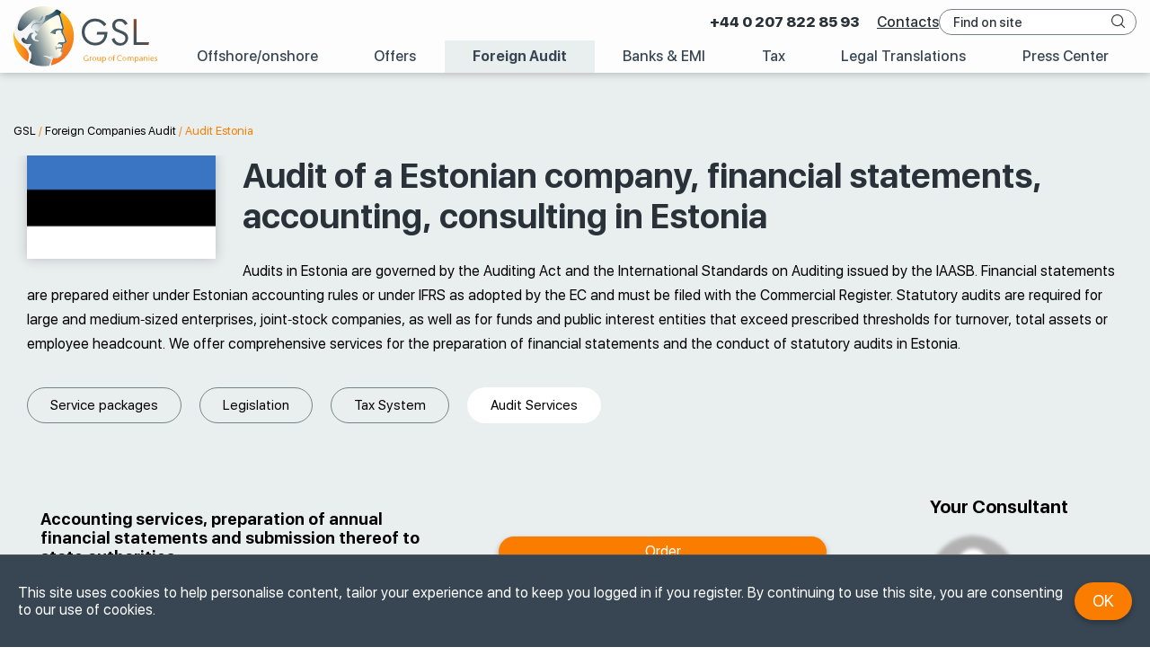

--- FILE ---
content_type: text/html; charset=UTF-8
request_url: https://gsl.org/en/audit-foreign/audit-estonia/
body_size: 21370
content:
<!DOCTYPE html>
<html lang="en">
<head>
	<meta http-equiv="Content-Type" content="text/html; charset=UTF-8" />
	<title>Audit of a Estonian company, financial statements, accounting, consulting in Estonia | GSL</title>
			<meta name="description" content="Professional services of tax audit, accounting and financial statements, annual reporting of Estonian companies and individuals. Tax optimization and business consulting in Estonia - GSL Law Consulting" />
		<link rel="icon"href="https://gsl.org/en/wp-content/themes/gsl/i/logo/audit-foreign.ico" type="image/x-icon" />
	<meta name="viewport" content="width=device-width, initial-scale=1">
		
    <!-- Twitter Card data -->
    <meta name="twitter:card" content="summary" />
    <meta name="twitter:site" content="@gsl_law_consult" />
    <meta name="twitter:creator" content="@gsl_law_consult" />
    <meta name="twitter:title" content="Audit of a Estonian company, financial statements, accounting, consulting in Estonia | GSL" />
            <meta name="twitter:description" content="Professional services of tax audit, accounting and financial statements, annual reporting of Estonian companies and individuals. Tax optimization and business consulting in Estonia - GSL Law Consulting" />
        <meta name="twitter:image:src" content="https://gsl.org/en/wp-content/themes/gsl/i/logo/social_logo.jpg" />
    <meta name="twitter:domain" content="https://gsl.org/" />

    <!-- Open Graph data -->
    <meta property="og:title" content="Audit of a Estonian company, financial statements, accounting, consulting in Estonia | GSL" />
    <meta property="og:url" content="https://gsl.org/en/audit-foreign/audit-estonia/" />
    <meta property="og:site_name" content="GSL Law &amp; Consulting" />
    <meta property="og:type" content="website" />
    <meta property="fb:app_id" content="332003053551695" />
            <meta property="og:description" content="Professional services of tax audit, accounting and financial statements, annual reporting of Estonian companies and individuals. Tax optimization and business consulting in Estonia - GSL Law Consulting" />
        <meta property="og:image" content="https://gsl.org/en/wp-content/themes/gsl/i/logo/social_logo.jpg" />

            <!-- Href Lang -->
                    <link rel="alternate" hreflang="ru" href="https://gsl.org/ru/audit-foreign/audit-estonskoy-kompanii/" />
            <link rel="alternate" hreflang="en" href="https://gsl.org/en/audit-foreign/audit-estonia/" />
    
            <script type="application/ld+json">
            [{"@context":"https:\/\/schema.org","@type":"FAQPage","mainEntity":{"@type":"Question","name":"How do I file an annual report in Estonia?","acceptedAnswer":{"@type":"Answer","text":"To file annual reports in Estonia, you can follow these steps: 1) Log in to the Estonian Business Register&#39;s online portal using your digital ID or Smart-ID, 2) Select the company for which you want to file the annual report, 3) Click on the \"Annual report\" button and then select the financial year for which you want to file the report, 4) Fill out the annual report form with the required information, including financial statements and management report. Once you have completed the form, submit the report and pay the required fee. Note that the deadline for filing annual reports in Estonia is six months after the end of the financial year."}}}]        </script>
    	<script data-cfasync="false" data-no-defer="1" data-no-minify="1" data-no-optimize="1">var ewww_webp_supported=!1;function check_webp_feature(A,e){var w;e=void 0!==e?e:function(){},ewww_webp_supported?e(ewww_webp_supported):((w=new Image).onload=function(){ewww_webp_supported=0<w.width&&0<w.height,e&&e(ewww_webp_supported)},w.onerror=function(){e&&e(!1)},w.src="data:image/webp;base64,"+{alpha:"UklGRkoAAABXRUJQVlA4WAoAAAAQAAAAAAAAAAAAQUxQSAwAAAARBxAR/Q9ERP8DAABWUDggGAAAABQBAJ0BKgEAAQAAAP4AAA3AAP7mtQAAAA=="}[A])}check_webp_feature("alpha");</script><script data-cfasync="false" data-no-defer="1" data-no-minify="1" data-no-optimize="1">var Arrive=function(c,w){"use strict";if(c.MutationObserver&&"undefined"!=typeof HTMLElement){var r,a=0,u=(r=HTMLElement.prototype.matches||HTMLElement.prototype.webkitMatchesSelector||HTMLElement.prototype.mozMatchesSelector||HTMLElement.prototype.msMatchesSelector,{matchesSelector:function(e,t){return e instanceof HTMLElement&&r.call(e,t)},addMethod:function(e,t,r){var a=e[t];e[t]=function(){return r.length==arguments.length?r.apply(this,arguments):"function"==typeof a?a.apply(this,arguments):void 0}},callCallbacks:function(e,t){t&&t.options.onceOnly&&1==t.firedElems.length&&(e=[e[0]]);for(var r,a=0;r=e[a];a++)r&&r.callback&&r.callback.call(r.elem,r.elem);t&&t.options.onceOnly&&1==t.firedElems.length&&t.me.unbindEventWithSelectorAndCallback.call(t.target,t.selector,t.callback)},checkChildNodesRecursively:function(e,t,r,a){for(var i,n=0;i=e[n];n++)r(i,t,a)&&a.push({callback:t.callback,elem:i}),0<i.childNodes.length&&u.checkChildNodesRecursively(i.childNodes,t,r,a)},mergeArrays:function(e,t){var r,a={};for(r in e)e.hasOwnProperty(r)&&(a[r]=e[r]);for(r in t)t.hasOwnProperty(r)&&(a[r]=t[r]);return a},toElementsArray:function(e){return e=void 0!==e&&("number"!=typeof e.length||e===c)?[e]:e}}),e=(l.prototype.addEvent=function(e,t,r,a){a={target:e,selector:t,options:r,callback:a,firedElems:[]};return this._beforeAdding&&this._beforeAdding(a),this._eventsBucket.push(a),a},l.prototype.removeEvent=function(e){for(var t,r=this._eventsBucket.length-1;t=this._eventsBucket[r];r--)e(t)&&(this._beforeRemoving&&this._beforeRemoving(t),(t=this._eventsBucket.splice(r,1))&&t.length&&(t[0].callback=null))},l.prototype.beforeAdding=function(e){this._beforeAdding=e},l.prototype.beforeRemoving=function(e){this._beforeRemoving=e},l),t=function(i,n){var o=new e,l=this,s={fireOnAttributesModification:!1};return o.beforeAdding(function(t){var e=t.target;e!==c.document&&e!==c||(e=document.getElementsByTagName("html")[0]);var r=new MutationObserver(function(e){n.call(this,e,t)}),a=i(t.options);r.observe(e,a),t.observer=r,t.me=l}),o.beforeRemoving(function(e){e.observer.disconnect()}),this.bindEvent=function(e,t,r){t=u.mergeArrays(s,t);for(var a=u.toElementsArray(this),i=0;i<a.length;i++)o.addEvent(a[i],e,t,r)},this.unbindEvent=function(){var r=u.toElementsArray(this);o.removeEvent(function(e){for(var t=0;t<r.length;t++)if(this===w||e.target===r[t])return!0;return!1})},this.unbindEventWithSelectorOrCallback=function(r){var a=u.toElementsArray(this),i=r,e="function"==typeof r?function(e){for(var t=0;t<a.length;t++)if((this===w||e.target===a[t])&&e.callback===i)return!0;return!1}:function(e){for(var t=0;t<a.length;t++)if((this===w||e.target===a[t])&&e.selector===r)return!0;return!1};o.removeEvent(e)},this.unbindEventWithSelectorAndCallback=function(r,a){var i=u.toElementsArray(this);o.removeEvent(function(e){for(var t=0;t<i.length;t++)if((this===w||e.target===i[t])&&e.selector===r&&e.callback===a)return!0;return!1})},this},i=new function(){var s={fireOnAttributesModification:!1,onceOnly:!1,existing:!1};function n(e,t,r){return!(!u.matchesSelector(e,t.selector)||(e._id===w&&(e._id=a++),-1!=t.firedElems.indexOf(e._id)))&&(t.firedElems.push(e._id),!0)}var c=(i=new t(function(e){var t={attributes:!1,childList:!0,subtree:!0};return e.fireOnAttributesModification&&(t.attributes=!0),t},function(e,i){e.forEach(function(e){var t=e.addedNodes,r=e.target,a=[];null!==t&&0<t.length?u.checkChildNodesRecursively(t,i,n,a):"attributes"===e.type&&n(r,i)&&a.push({callback:i.callback,elem:r}),u.callCallbacks(a,i)})})).bindEvent;return i.bindEvent=function(e,t,r){t=void 0===r?(r=t,s):u.mergeArrays(s,t);var a=u.toElementsArray(this);if(t.existing){for(var i=[],n=0;n<a.length;n++)for(var o=a[n].querySelectorAll(e),l=0;l<o.length;l++)i.push({callback:r,elem:o[l]});if(t.onceOnly&&i.length)return r.call(i[0].elem,i[0].elem);setTimeout(u.callCallbacks,1,i)}c.call(this,e,t,r)},i},o=new function(){var a={};function i(e,t){return u.matchesSelector(e,t.selector)}var n=(o=new t(function(){return{childList:!0,subtree:!0}},function(e,r){e.forEach(function(e){var t=e.removedNodes,e=[];null!==t&&0<t.length&&u.checkChildNodesRecursively(t,r,i,e),u.callCallbacks(e,r)})})).bindEvent;return o.bindEvent=function(e,t,r){t=void 0===r?(r=t,a):u.mergeArrays(a,t),n.call(this,e,t,r)},o};d(HTMLElement.prototype),d(NodeList.prototype),d(HTMLCollection.prototype),d(HTMLDocument.prototype),d(Window.prototype);var n={};return s(i,n,"unbindAllArrive"),s(o,n,"unbindAllLeave"),n}function l(){this._eventsBucket=[],this._beforeAdding=null,this._beforeRemoving=null}function s(e,t,r){u.addMethod(t,r,e.unbindEvent),u.addMethod(t,r,e.unbindEventWithSelectorOrCallback),u.addMethod(t,r,e.unbindEventWithSelectorAndCallback)}function d(e){e.arrive=i.bindEvent,s(i,e,"unbindArrive"),e.leave=o.bindEvent,s(o,e,"unbindLeave")}}(window,void 0),ewww_webp_supported=!1;function check_webp_feature(e,t){var r;ewww_webp_supported?t(ewww_webp_supported):((r=new Image).onload=function(){ewww_webp_supported=0<r.width&&0<r.height,t(ewww_webp_supported)},r.onerror=function(){t(!1)},r.src="data:image/webp;base64,"+{alpha:"UklGRkoAAABXRUJQVlA4WAoAAAAQAAAAAAAAAAAAQUxQSAwAAAARBxAR/Q9ERP8DAABWUDggGAAAABQBAJ0BKgEAAQAAAP4AAA3AAP7mtQAAAA==",animation:"UklGRlIAAABXRUJQVlA4WAoAAAASAAAAAAAAAAAAQU5JTQYAAAD/////AABBTk1GJgAAAAAAAAAAAAAAAAAAAGQAAABWUDhMDQAAAC8AAAAQBxAREYiI/gcA"}[e])}function ewwwLoadImages(e){if(e){for(var t=document.querySelectorAll(".batch-image img, .image-wrapper a, .ngg-pro-masonry-item a, .ngg-galleria-offscreen-seo-wrapper a"),r=0,a=t.length;r<a;r++)ewwwAttr(t[r],"data-src",t[r].getAttribute("data-webp")),ewwwAttr(t[r],"data-thumbnail",t[r].getAttribute("data-webp-thumbnail"));for(var i=document.querySelectorAll("div.woocommerce-product-gallery__image"),r=0,a=i.length;r<a;r++)ewwwAttr(i[r],"data-thumb",i[r].getAttribute("data-webp-thumb"))}for(var n=document.querySelectorAll("video"),r=0,a=n.length;r<a;r++)ewwwAttr(n[r],"poster",e?n[r].getAttribute("data-poster-webp"):n[r].getAttribute("data-poster-image"));for(var o,l=document.querySelectorAll("img.ewww_webp_lazy_load"),r=0,a=l.length;r<a;r++)e&&(ewwwAttr(l[r],"data-lazy-srcset",l[r].getAttribute("data-lazy-srcset-webp")),ewwwAttr(l[r],"data-srcset",l[r].getAttribute("data-srcset-webp")),ewwwAttr(l[r],"data-lazy-src",l[r].getAttribute("data-lazy-src-webp")),ewwwAttr(l[r],"data-src",l[r].getAttribute("data-src-webp")),ewwwAttr(l[r],"data-orig-file",l[r].getAttribute("data-webp-orig-file")),ewwwAttr(l[r],"data-medium-file",l[r].getAttribute("data-webp-medium-file")),ewwwAttr(l[r],"data-large-file",l[r].getAttribute("data-webp-large-file")),null!=(o=l[r].getAttribute("srcset"))&&!1!==o&&o.includes("R0lGOD")&&ewwwAttr(l[r],"src",l[r].getAttribute("data-lazy-src-webp"))),l[r].className=l[r].className.replace(/\bewww_webp_lazy_load\b/,"");for(var s=document.querySelectorAll(".ewww_webp"),r=0,a=s.length;r<a;r++)e?(ewwwAttr(s[r],"srcset",s[r].getAttribute("data-srcset-webp")),ewwwAttr(s[r],"src",s[r].getAttribute("data-src-webp")),ewwwAttr(s[r],"data-orig-file",s[r].getAttribute("data-webp-orig-file")),ewwwAttr(s[r],"data-medium-file",s[r].getAttribute("data-webp-medium-file")),ewwwAttr(s[r],"data-large-file",s[r].getAttribute("data-webp-large-file")),ewwwAttr(s[r],"data-large_image",s[r].getAttribute("data-webp-large_image")),ewwwAttr(s[r],"data-src",s[r].getAttribute("data-webp-src"))):(ewwwAttr(s[r],"srcset",s[r].getAttribute("data-srcset-img")),ewwwAttr(s[r],"src",s[r].getAttribute("data-src-img"))),s[r].className=s[r].className.replace(/\bewww_webp\b/,"ewww_webp_loaded");window.jQuery&&jQuery.fn.isotope&&jQuery.fn.imagesLoaded&&(jQuery(".fusion-posts-container-infinite").imagesLoaded(function(){jQuery(".fusion-posts-container-infinite").hasClass("isotope")&&jQuery(".fusion-posts-container-infinite").isotope()}),jQuery(".fusion-portfolio:not(.fusion-recent-works) .fusion-portfolio-wrapper").imagesLoaded(function(){jQuery(".fusion-portfolio:not(.fusion-recent-works) .fusion-portfolio-wrapper").isotope()}))}function ewwwWebPInit(e){ewwwLoadImages(e),ewwwNggLoadGalleries(e),document.arrive(".ewww_webp",function(){ewwwLoadImages(e)}),document.arrive(".ewww_webp_lazy_load",function(){ewwwLoadImages(e)}),document.arrive("videos",function(){ewwwLoadImages(e)}),"loading"==document.readyState?document.addEventListener("DOMContentLoaded",ewwwJSONParserInit):("undefined"!=typeof galleries&&ewwwNggParseGalleries(e),ewwwWooParseVariations(e))}function ewwwAttr(e,t,r){null!=r&&!1!==r&&e.setAttribute(t,r)}function ewwwJSONParserInit(){"undefined"!=typeof galleries&&check_webp_feature("alpha",ewwwNggParseGalleries),check_webp_feature("alpha",ewwwWooParseVariations)}function ewwwWooParseVariations(e){if(e)for(var t=document.querySelectorAll("form.variations_form"),r=0,a=t.length;r<a;r++){var i=t[r].getAttribute("data-product_variations"),n=!1;try{for(var o in i=JSON.parse(i))void 0!==i[o]&&void 0!==i[o].image&&(void 0!==i[o].image.src_webp&&(i[o].image.src=i[o].image.src_webp,n=!0),void 0!==i[o].image.srcset_webp&&(i[o].image.srcset=i[o].image.srcset_webp,n=!0),void 0!==i[o].image.full_src_webp&&(i[o].image.full_src=i[o].image.full_src_webp,n=!0),void 0!==i[o].image.gallery_thumbnail_src_webp&&(i[o].image.gallery_thumbnail_src=i[o].image.gallery_thumbnail_src_webp,n=!0),void 0!==i[o].image.thumb_src_webp&&(i[o].image.thumb_src=i[o].image.thumb_src_webp,n=!0));n&&ewwwAttr(t[r],"data-product_variations",JSON.stringify(i))}catch(e){}}}function ewwwNggParseGalleries(e){if(e)for(var t in galleries){var r=galleries[t];galleries[t].images_list=ewwwNggParseImageList(r.images_list)}}function ewwwNggLoadGalleries(e){e&&document.addEventListener("ngg.galleria.themeadded",function(e,t){window.ngg_galleria._create_backup=window.ngg_galleria.create,window.ngg_galleria.create=function(e,t){var r=$(e).data("id");return galleries["gallery_"+r].images_list=ewwwNggParseImageList(galleries["gallery_"+r].images_list),window.ngg_galleria._create_backup(e,t)}})}function ewwwNggParseImageList(e){for(var t in e){var r=e[t];if(void 0!==r["image-webp"]&&(e[t].image=r["image-webp"],delete e[t]["image-webp"]),void 0!==r["thumb-webp"]&&(e[t].thumb=r["thumb-webp"],delete e[t]["thumb-webp"]),void 0!==r.full_image_webp&&(e[t].full_image=r.full_image_webp,delete e[t].full_image_webp),void 0!==r.srcsets)for(var a in r.srcsets)nggSrcset=r.srcsets[a],void 0!==r.srcsets[a+"-webp"]&&(e[t].srcsets[a]=r.srcsets[a+"-webp"],delete e[t].srcsets[a+"-webp"]);if(void 0!==r.full_srcsets)for(var i in r.full_srcsets)nggFSrcset=r.full_srcsets[i],void 0!==r.full_srcsets[i+"-webp"]&&(e[t].full_srcsets[i]=r.full_srcsets[i+"-webp"],delete e[t].full_srcsets[i+"-webp"])}return e}check_webp_feature("alpha",ewwwWebPInit);</script><meta name='robots' content='max-image-preview:large' />
<link rel='dns-prefetch' href='//www.google.com' />
<style id='wp-img-auto-sizes-contain-inline-css' type='text/css'>
img:is([sizes=auto i],[sizes^="auto," i]){contain-intrinsic-size:3000px 1500px}
/*# sourceURL=wp-img-auto-sizes-contain-inline-css */
</style>
<link async rel='stylesheet'  href='//gsl.org/en/wp-content/cache/gsl.org/wpfc-minified/9jk0x5m1/hxgqd.css' type='text/css' media='all' />
<link async rel='stylesheet'  href='//gsl.org/en/wp-content/cache/gsl.org/wpfc-minified/6w6ngo58/hxgqd.css' type='text/css' media='all' />
<link async rel='stylesheet'  href='//gsl.org/en/wp-content/cache/gsl.org/wpfc-minified/fiaidiu/hxgqd.css' type='text/css' media='all' />
<link async rel='stylesheet'  href='//gsl.org/en/wp-content/cache/gsl.org/wpfc-minified/23d0bo65/hxgqd.css' type='text/css' media='all' />
<link rel='stylesheet'  href='//gsl.org/en/wp-content/cache/gsl.org/wpfc-minified/g28h18u8/hxgqd.css' type='text/css' media='all' />
<link rel='stylesheet'  href='//gsl.org/en/wp-content/cache/gsl.org/wpfc-minified/lykuykw7/hxgqd.css' type='text/css' media='all' />
<link rel='stylesheet'  href='//gsl.org/en/wp-content/cache/gsl.org/wpfc-minified/5i7ntdq/hxgqd.css' type='text/css' media='all' />
<link rel='stylesheet'  href='//gsl.org/en/wp-content/cache/gsl.org/wpfc-minified/jp5nix1j/hxgqd.css' type='text/css' media='all' />
<link rel='stylesheet'  href='//gsl.org/en/wp-content/cache/gsl.org/wpfc-minified/1okrvnfa/hxgqd.css' type='text/css' media='all' />
<link rel='stylesheet'  href='//gsl.org/en/wp-content/cache/gsl.org/wpfc-minified/2qz1bimp/hxgqd.css' type='text/css' media='all' />
<link rel='stylesheet'  href='//gsl.org/en/wp-content/cache/gsl.org/wpfc-minified/2fokdp5m/hxgqf.css' type='text/css' media='all' />
<link rel='stylesheet'  href='//gsl.org/en/wp-content/cache/gsl.org/wpfc-minified/d3ozqfqe/hxgqd.css' type='text/css' media='print' />
<style id='wp-block-library-inline-css' type='text/css'>
:root{--wp-block-synced-color:#7a00df;--wp-block-synced-color--rgb:122,0,223;--wp-bound-block-color:var(--wp-block-synced-color);--wp-editor-canvas-background:#ddd;--wp-admin-theme-color:#007cba;--wp-admin-theme-color--rgb:0,124,186;--wp-admin-theme-color-darker-10:#006ba1;--wp-admin-theme-color-darker-10--rgb:0,107,160.5;--wp-admin-theme-color-darker-20:#005a87;--wp-admin-theme-color-darker-20--rgb:0,90,135;--wp-admin-border-width-focus:2px}@media (min-resolution:192dpi){:root{--wp-admin-border-width-focus:1.5px}}.wp-element-button{cursor:pointer}:root .has-very-light-gray-background-color{background-color:#eee}:root .has-very-dark-gray-background-color{background-color:#313131}:root .has-very-light-gray-color{color:#eee}:root .has-very-dark-gray-color{color:#313131}:root .has-vivid-green-cyan-to-vivid-cyan-blue-gradient-background{background:linear-gradient(135deg,#00d084,#0693e3)}:root .has-purple-crush-gradient-background{background:linear-gradient(135deg,#34e2e4,#4721fb 50%,#ab1dfe)}:root .has-hazy-dawn-gradient-background{background:linear-gradient(135deg,#faaca8,#dad0ec)}:root .has-subdued-olive-gradient-background{background:linear-gradient(135deg,#fafae1,#67a671)}:root .has-atomic-cream-gradient-background{background:linear-gradient(135deg,#fdd79a,#004a59)}:root .has-nightshade-gradient-background{background:linear-gradient(135deg,#330968,#31cdcf)}:root .has-midnight-gradient-background{background:linear-gradient(135deg,#020381,#2874fc)}:root{--wp--preset--font-size--normal:16px;--wp--preset--font-size--huge:42px}.has-regular-font-size{font-size:1em}.has-larger-font-size{font-size:2.625em}.has-normal-font-size{font-size:var(--wp--preset--font-size--normal)}.has-huge-font-size{font-size:var(--wp--preset--font-size--huge)}.has-text-align-center{text-align:center}.has-text-align-left{text-align:left}.has-text-align-right{text-align:right}.has-fit-text{white-space:nowrap!important}#end-resizable-editor-section{display:none}.aligncenter{clear:both}.items-justified-left{justify-content:flex-start}.items-justified-center{justify-content:center}.items-justified-right{justify-content:flex-end}.items-justified-space-between{justify-content:space-between}.screen-reader-text{border:0;clip-path:inset(50%);height:1px;margin:-1px;overflow:hidden;padding:0;position:absolute;width:1px;word-wrap:normal!important}.screen-reader-text:focus{background-color:#ddd;clip-path:none;color:#444;display:block;font-size:1em;height:auto;left:5px;line-height:normal;padding:15px 23px 14px;text-decoration:none;top:5px;width:auto;z-index:100000}html :where(.has-border-color){border-style:solid}html :where([style*=border-top-color]){border-top-style:solid}html :where([style*=border-right-color]){border-right-style:solid}html :where([style*=border-bottom-color]){border-bottom-style:solid}html :where([style*=border-left-color]){border-left-style:solid}html :where([style*=border-width]){border-style:solid}html :where([style*=border-top-width]){border-top-style:solid}html :where([style*=border-right-width]){border-right-style:solid}html :where([style*=border-bottom-width]){border-bottom-style:solid}html :where([style*=border-left-width]){border-left-style:solid}html :where(img[class*=wp-image-]){height:auto;max-width:100%}:where(figure){margin:0 0 1em}html :where(.is-position-sticky){--wp-admin--admin-bar--position-offset:var(--wp-admin--admin-bar--height,0px)}@media screen and (max-width:600px){html :where(.is-position-sticky){--wp-admin--admin-bar--position-offset:0px}}

/*# sourceURL=wp-block-library-inline-css */
</style><style id='global-styles-inline-css' type='text/css'>
:root{--wp--preset--aspect-ratio--square: 1;--wp--preset--aspect-ratio--4-3: 4/3;--wp--preset--aspect-ratio--3-4: 3/4;--wp--preset--aspect-ratio--3-2: 3/2;--wp--preset--aspect-ratio--2-3: 2/3;--wp--preset--aspect-ratio--16-9: 16/9;--wp--preset--aspect-ratio--9-16: 9/16;--wp--preset--color--black: #000000;--wp--preset--color--cyan-bluish-gray: #abb8c3;--wp--preset--color--white: #ffffff;--wp--preset--color--pale-pink: #f78da7;--wp--preset--color--vivid-red: #cf2e2e;--wp--preset--color--luminous-vivid-orange: #ff6900;--wp--preset--color--luminous-vivid-amber: #fcb900;--wp--preset--color--light-green-cyan: #7bdcb5;--wp--preset--color--vivid-green-cyan: #00d084;--wp--preset--color--pale-cyan-blue: #8ed1fc;--wp--preset--color--vivid-cyan-blue: #0693e3;--wp--preset--color--vivid-purple: #9b51e0;--wp--preset--gradient--vivid-cyan-blue-to-vivid-purple: linear-gradient(135deg,rgb(6,147,227) 0%,rgb(155,81,224) 100%);--wp--preset--gradient--light-green-cyan-to-vivid-green-cyan: linear-gradient(135deg,rgb(122,220,180) 0%,rgb(0,208,130) 100%);--wp--preset--gradient--luminous-vivid-amber-to-luminous-vivid-orange: linear-gradient(135deg,rgb(252,185,0) 0%,rgb(255,105,0) 100%);--wp--preset--gradient--luminous-vivid-orange-to-vivid-red: linear-gradient(135deg,rgb(255,105,0) 0%,rgb(207,46,46) 100%);--wp--preset--gradient--very-light-gray-to-cyan-bluish-gray: linear-gradient(135deg,rgb(238,238,238) 0%,rgb(169,184,195) 100%);--wp--preset--gradient--cool-to-warm-spectrum: linear-gradient(135deg,rgb(74,234,220) 0%,rgb(151,120,209) 20%,rgb(207,42,186) 40%,rgb(238,44,130) 60%,rgb(251,105,98) 80%,rgb(254,248,76) 100%);--wp--preset--gradient--blush-light-purple: linear-gradient(135deg,rgb(255,206,236) 0%,rgb(152,150,240) 100%);--wp--preset--gradient--blush-bordeaux: linear-gradient(135deg,rgb(254,205,165) 0%,rgb(254,45,45) 50%,rgb(107,0,62) 100%);--wp--preset--gradient--luminous-dusk: linear-gradient(135deg,rgb(255,203,112) 0%,rgb(199,81,192) 50%,rgb(65,88,208) 100%);--wp--preset--gradient--pale-ocean: linear-gradient(135deg,rgb(255,245,203) 0%,rgb(182,227,212) 50%,rgb(51,167,181) 100%);--wp--preset--gradient--electric-grass: linear-gradient(135deg,rgb(202,248,128) 0%,rgb(113,206,126) 100%);--wp--preset--gradient--midnight: linear-gradient(135deg,rgb(2,3,129) 0%,rgb(40,116,252) 100%);--wp--preset--font-size--small: 13px;--wp--preset--font-size--medium: 20px;--wp--preset--font-size--large: 36px;--wp--preset--font-size--x-large: 42px;--wp--preset--spacing--20: 0.44rem;--wp--preset--spacing--30: 0.67rem;--wp--preset--spacing--40: 1rem;--wp--preset--spacing--50: 1.5rem;--wp--preset--spacing--60: 2.25rem;--wp--preset--spacing--70: 3.38rem;--wp--preset--spacing--80: 5.06rem;--wp--preset--shadow--natural: 6px 6px 9px rgba(0, 0, 0, 0.2);--wp--preset--shadow--deep: 12px 12px 50px rgba(0, 0, 0, 0.4);--wp--preset--shadow--sharp: 6px 6px 0px rgba(0, 0, 0, 0.2);--wp--preset--shadow--outlined: 6px 6px 0px -3px rgb(255, 255, 255), 6px 6px rgb(0, 0, 0);--wp--preset--shadow--crisp: 6px 6px 0px rgb(0, 0, 0);}:where(.is-layout-flex){gap: 0.5em;}:where(.is-layout-grid){gap: 0.5em;}body .is-layout-flex{display: flex;}.is-layout-flex{flex-wrap: wrap;align-items: center;}.is-layout-flex > :is(*, div){margin: 0;}body .is-layout-grid{display: grid;}.is-layout-grid > :is(*, div){margin: 0;}:where(.wp-block-columns.is-layout-flex){gap: 2em;}:where(.wp-block-columns.is-layout-grid){gap: 2em;}:where(.wp-block-post-template.is-layout-flex){gap: 1.25em;}:where(.wp-block-post-template.is-layout-grid){gap: 1.25em;}.has-black-color{color: var(--wp--preset--color--black) !important;}.has-cyan-bluish-gray-color{color: var(--wp--preset--color--cyan-bluish-gray) !important;}.has-white-color{color: var(--wp--preset--color--white) !important;}.has-pale-pink-color{color: var(--wp--preset--color--pale-pink) !important;}.has-vivid-red-color{color: var(--wp--preset--color--vivid-red) !important;}.has-luminous-vivid-orange-color{color: var(--wp--preset--color--luminous-vivid-orange) !important;}.has-luminous-vivid-amber-color{color: var(--wp--preset--color--luminous-vivid-amber) !important;}.has-light-green-cyan-color{color: var(--wp--preset--color--light-green-cyan) !important;}.has-vivid-green-cyan-color{color: var(--wp--preset--color--vivid-green-cyan) !important;}.has-pale-cyan-blue-color{color: var(--wp--preset--color--pale-cyan-blue) !important;}.has-vivid-cyan-blue-color{color: var(--wp--preset--color--vivid-cyan-blue) !important;}.has-vivid-purple-color{color: var(--wp--preset--color--vivid-purple) !important;}.has-black-background-color{background-color: var(--wp--preset--color--black) !important;}.has-cyan-bluish-gray-background-color{background-color: var(--wp--preset--color--cyan-bluish-gray) !important;}.has-white-background-color{background-color: var(--wp--preset--color--white) !important;}.has-pale-pink-background-color{background-color: var(--wp--preset--color--pale-pink) !important;}.has-vivid-red-background-color{background-color: var(--wp--preset--color--vivid-red) !important;}.has-luminous-vivid-orange-background-color{background-color: var(--wp--preset--color--luminous-vivid-orange) !important;}.has-luminous-vivid-amber-background-color{background-color: var(--wp--preset--color--luminous-vivid-amber) !important;}.has-light-green-cyan-background-color{background-color: var(--wp--preset--color--light-green-cyan) !important;}.has-vivid-green-cyan-background-color{background-color: var(--wp--preset--color--vivid-green-cyan) !important;}.has-pale-cyan-blue-background-color{background-color: var(--wp--preset--color--pale-cyan-blue) !important;}.has-vivid-cyan-blue-background-color{background-color: var(--wp--preset--color--vivid-cyan-blue) !important;}.has-vivid-purple-background-color{background-color: var(--wp--preset--color--vivid-purple) !important;}.has-black-border-color{border-color: var(--wp--preset--color--black) !important;}.has-cyan-bluish-gray-border-color{border-color: var(--wp--preset--color--cyan-bluish-gray) !important;}.has-white-border-color{border-color: var(--wp--preset--color--white) !important;}.has-pale-pink-border-color{border-color: var(--wp--preset--color--pale-pink) !important;}.has-vivid-red-border-color{border-color: var(--wp--preset--color--vivid-red) !important;}.has-luminous-vivid-orange-border-color{border-color: var(--wp--preset--color--luminous-vivid-orange) !important;}.has-luminous-vivid-amber-border-color{border-color: var(--wp--preset--color--luminous-vivid-amber) !important;}.has-light-green-cyan-border-color{border-color: var(--wp--preset--color--light-green-cyan) !important;}.has-vivid-green-cyan-border-color{border-color: var(--wp--preset--color--vivid-green-cyan) !important;}.has-pale-cyan-blue-border-color{border-color: var(--wp--preset--color--pale-cyan-blue) !important;}.has-vivid-cyan-blue-border-color{border-color: var(--wp--preset--color--vivid-cyan-blue) !important;}.has-vivid-purple-border-color{border-color: var(--wp--preset--color--vivid-purple) !important;}.has-vivid-cyan-blue-to-vivid-purple-gradient-background{background: var(--wp--preset--gradient--vivid-cyan-blue-to-vivid-purple) !important;}.has-light-green-cyan-to-vivid-green-cyan-gradient-background{background: var(--wp--preset--gradient--light-green-cyan-to-vivid-green-cyan) !important;}.has-luminous-vivid-amber-to-luminous-vivid-orange-gradient-background{background: var(--wp--preset--gradient--luminous-vivid-amber-to-luminous-vivid-orange) !important;}.has-luminous-vivid-orange-to-vivid-red-gradient-background{background: var(--wp--preset--gradient--luminous-vivid-orange-to-vivid-red) !important;}.has-very-light-gray-to-cyan-bluish-gray-gradient-background{background: var(--wp--preset--gradient--very-light-gray-to-cyan-bluish-gray) !important;}.has-cool-to-warm-spectrum-gradient-background{background: var(--wp--preset--gradient--cool-to-warm-spectrum) !important;}.has-blush-light-purple-gradient-background{background: var(--wp--preset--gradient--blush-light-purple) !important;}.has-blush-bordeaux-gradient-background{background: var(--wp--preset--gradient--blush-bordeaux) !important;}.has-luminous-dusk-gradient-background{background: var(--wp--preset--gradient--luminous-dusk) !important;}.has-pale-ocean-gradient-background{background: var(--wp--preset--gradient--pale-ocean) !important;}.has-electric-grass-gradient-background{background: var(--wp--preset--gradient--electric-grass) !important;}.has-midnight-gradient-background{background: var(--wp--preset--gradient--midnight) !important;}.has-small-font-size{font-size: var(--wp--preset--font-size--small) !important;}.has-medium-font-size{font-size: var(--wp--preset--font-size--medium) !important;}.has-large-font-size{font-size: var(--wp--preset--font-size--large) !important;}.has-x-large-font-size{font-size: var(--wp--preset--font-size--x-large) !important;}
/*# sourceURL=global-styles-inline-css */
</style>

<style id='classic-theme-styles-inline-css' type='text/css'>
/*! This file is auto-generated */
.wp-block-button__link{color:#fff;background-color:#32373c;border-radius:9999px;box-shadow:none;text-decoration:none;padding:calc(.667em + 2px) calc(1.333em + 2px);font-size:1.125em}.wp-block-file__button{background:#32373c;color:#fff;text-decoration:none}
/*# sourceURL=/wp-includes/css/classic-themes.min.css */
</style>
<link rel='stylesheet'  href='//gsl.org/en/wp-content/cache/gsl.org/wpfc-minified/dr5aory0/hxgqd.css' type='text/css' media='all' />
<script type="text/javascript" src="https://gsl.org/en/wp-content/themes/gsl/js/jquery.min.js?ver=2.2.4" id="jquery-js"></script>
<link rel="canonical" href="https://gsl.org/en/audit-foreign/audit-estonia/" />
<noscript><style>.lazyload[data-src]{display:none !important;}</style></noscript><style>.lazyload{background-image:none !important;}.lazyload:before{background-image:none !important;}</style></head>
<body id="__audit-foreign" >
    <header id="header" class="header">
        <div class="header-inner flex-block">
            <div id="logo" class="header__logo-block">
                                <a href="/en/">
                    <img class="logo-image" width="160" height="68" alt="Foreign Companies Audit" src="https://gsl.org/en/wp-content/themes/gsl/i/logo/site-logos/logo-audit-foreign.svg" title="GSL Group of Companies"/>
                </a>
            </div>
            <div class="header__menu-block">
                <div class="header__menu-secondary flex-block">
				<div class="header__menu-secondary-left">
									</div>
				<div class="header__menu-secondary-right">
						<ul id="menu-secondary_menu" class="menu-secondary__menu"><li id="menu-item-33761" class="menu-phone menu-item menu-item-type-custom menu-item-object-custom menu-item-33761"><a href="tel:+4402078228593">+44 0 207 822 85 93</a></li>
<li id="menu-item-33762" class="menu-item menu-item-type-post_type menu-item-object-page menu-item-33762"><a href="https://gsl.org/en/contacts/">Contacts</a></li>
</ul>						<div class="lang-search">
														<div class="lang-switcher">
															</div>
							<div class="search-form-container">
								<div class="overlap-search"></div>
								<form class="search-form" action="https://gsl.org/en/" method="get" role="search">
									<div class="container-search">
																				<input type="text" class="search-input" placeholder="Find on site" value="" name="s">
										<button type="submit" class="search-submit" ></button>
									</div>
								</form>
							</div>
						</div>
					</div>
                </div>
                <div class="header__menu-main">
                    <ul id="menu-main_menu" class="menu-main__menu flex-block"><li class="menu-desktop-hidden menu-item menu-item-type-post_type menu-item-object-page menu-item-top"><a href="https://gsl.org/en/contacts/">Contacts</a></li>
<li class="menu-dropdown menu-item menu-item-type-post_type menu-item-object-page menu-item-has-children menu-item-top"><a href="https://gsl.org/en/offshore/">Offshore/onshore<span class='menu-arrow'></span></a>
<ul class="sub-menu">
<li class='menu-desktop-hidden menu-item menu-item-back'><a href='#'><span class='menu-arrow'></span>Back</a></li><li class="menu-item menu-item-type-post_type menu-item-object-page"><a href="https://gsl.org/en/offshore/offshore-zones/">Offshore zones</a></li>
</ul>
</li>
<li class="menu-item menu-item-type-post_type menu-item-object-page menu-item-top"><a href="https://gsl.org/en/offers/">Offers</a></li>
<li class="mega-menu mega-menu__slim menu-item menu-item-type-post_type menu-item-object-page current-menu-ancestor current_page_ancestor menu-item-has-children menu-item-top"><a href="https://gsl.org/en/audit-foreign/">Foreign Audit<span class='menu-arrow'></span></a>
<ul class="sub-menu">
<li class='menu-desktop-hidden menu-item menu-item-back'><a href='#'><span class='menu-arrow'></span>Back</a></li><li class="mega-menu-column menu-item menu-item-type-custom menu-item-object-custom current-menu-ancestor menu-item-has-children">
	<ul class="mega-menu-list menu-depth-2">
<li class="menu-empty menu-item menu-item-type-custom menu-item-object-custom current-menu-ancestor current-menu-parent menu-item-has-children"><a href="#">Empty<span class='menu-arrow'></span></a>
		<ul class="sub-menu menu-depth-3">
<li class="country-andorra menu-item menu-item-type-post_type menu-item-object-jur_audit"><a href="https://gsl.org/en/audit-foreign/audit-andorra/">Andorra</a></li>
<li class="country-anguilla menu-item menu-item-type-post_type menu-item-object-jur_audit"><a href="https://gsl.org/en/audit-foreign/audit-anguilla/">Anguilla</a></li>
<li class="country-antigua menu-item menu-item-type-post_type menu-item-object-jur_audit"><a href="https://gsl.org/en/audit-foreign/audit-antigua-barbuda/">Antigua</a></li>
<li class="country-armenia menu-item menu-item-type-post_type menu-item-object-jur_audit"><a href="https://gsl.org/en/audit-foreign/audit-armenia/">Armenia</a></li>
<li class="country-australia menu-item menu-item-type-post_type menu-item-object-jur_audit"><a href="https://gsl.org/en/audit-foreign/audit-australia/">Australia</a></li>
<li class="country-austria menu-item menu-item-type-post_type menu-item-object-jur_audit"><a href="https://gsl.org/en/audit-foreign/audit-austria/">Austria</a></li>
<li class="country-bahamas menu-item menu-item-type-post_type menu-item-object-jur_audit"><a href="https://gsl.org/en/audit-foreign/audit-bahamas/">Bahamas</a></li>
<li class="country-bahrain menu-item menu-item-type-post_type menu-item-object-jur_audit"><a href="https://gsl.org/en/audit-foreign/audit-bahrain/">Bahrain</a></li>
<li class="country-belgium menu-item menu-item-type-post_type menu-item-object-jur_audit"><a href="https://gsl.org/en/audit-foreign/audit-belgium/">Belgium</a></li>
<li class="country-belize menu-item menu-item-type-post_type menu-item-object-jur_audit"><a href="https://gsl.org/en/audit-foreign/audit-belize/">Belize</a></li>
<li class="country-bulgaria menu-item menu-item-type-post_type menu-item-object-jur_audit"><a href="https://gsl.org/en/audit-foreign/audit-bulgaria/">Bulgaria</a></li>
<li class="country-british-virgin-islands menu-item menu-item-type-post_type menu-item-object-jur_audit"><a href="https://gsl.org/en/audit-foreign/audit-bvi/">BVI</a></li>
<li class="country-canada menu-item menu-item-type-post_type menu-item-object-jur_audit"><a href="https://gsl.org/en/audit-foreign/audit-canada/">Canada</a></li>
<li class="country-cayman-islands menu-item menu-item-type-post_type menu-item-object-jur_audit"><a href="https://gsl.org/en/audit-foreign/audit-cayman-islands/">Cayman Islands</a></li>
<li class="country-cyprus menu-item menu-item-type-post_type menu-item-object-jur_audit"><a href="https://gsl.org/en/audit-foreign/audit-cyprus/">Cyprus</a></li>
<li class="country-costa-rica menu-item menu-item-type-post_type menu-item-object-jur_audit"><a href="https://gsl.org/en/audit-foreign/audit-costa-rica/">Costa Rica</a></li>
<li class="country-china menu-item menu-item-type-post_type menu-item-object-jur_audit"><a href="https://gsl.org/en/audit-foreign/audit-china/">China</a></li>
<li class="country-czech-republic menu-item menu-item-type-post_type menu-item-object-jur_audit"><a href="https://gsl.org/en/audit-foreign/audit-czech-republic/">Czech Republic</a></li>
<li class="country-denmark menu-item menu-item-type-post_type menu-item-object-jur_audit"><a href="https://gsl.org/en/audit-foreign/audit-denmark/">Denmark</a></li>
<li class="country-dominica menu-item menu-item-type-post_type menu-item-object-jur_audit"><a href="https://gsl.org/en/audit-foreign/dominica/">Dominica</a></li>
<li class="country-egypt menu-item menu-item-type-post_type menu-item-object-jur_audit"><a href="https://gsl.org/en/audit-foreign/audit-egypt/">Egypt</a></li>
<li class="country-estonia menu-item menu-item-type-post_type menu-item-object-jur_audit current-menu-item"><a href="https://gsl.org/en/audit-foreign/audit-estonia/">Estonia</a></li>
		</ul>
</li>
	</ul>
</li>
<li class="mega-menu-column menu-item menu-item-type-custom menu-item-object-custom menu-item-has-children">
	<ul class="mega-menu-list menu-depth-2">
<li class="menu-empty menu-item menu-item-type-custom menu-item-object-custom menu-item-has-children"><a href="#">Empty<span class='menu-arrow'></span></a>
		<ul class="sub-menu menu-depth-3">
<li class="country-finland menu-item menu-item-type-post_type menu-item-object-jur_audit"><a href="https://gsl.org/en/audit-foreign/audit-finland/">Finland</a></li>
<li class="country-georgia menu-item menu-item-type-post_type menu-item-object-jur_audit"><a href="https://gsl.org/en/audit-foreign/georgia/">Georgia</a></li>
<li class="country-germany menu-item menu-item-type-post_type menu-item-object-jur_audit"><a href="https://gsl.org/en/audit-foreign/audit-germany/">Germany</a></li>
<li class="country-gibraltar menu-item menu-item-type-post_type menu-item-object-jur_audit"><a href="https://gsl.org/en/audit-foreign/audit-gibraltar/">Gibraltar</a></li>
<li class="country-greece menu-item menu-item-type-post_type menu-item-object-jur_audit"><a href="https://gsl.org/en/audit-foreign/audit-greece/">Greece</a></li>
<li class="country-guernsey menu-item menu-item-type-post_type menu-item-object-jur_audit"><a href="https://gsl.org/en/audit-foreign/audit-guernsey/">Guernsey</a></li>
<li class="country-hong-kong menu-item menu-item-type-post_type menu-item-object-jur_audit"><a href="https://gsl.org/en/audit-foreign/audit-hong-kong/">Hong Kong</a></li>
<li class="country-hungary menu-item menu-item-type-post_type menu-item-object-jur_audit"><a href="https://gsl.org/en/audit-foreign/audit-hungary/">Hungary</a></li>
<li class="country-iceland menu-item menu-item-type-post_type menu-item-object-jur_audit"><a href="https://gsl.org/en/audit-foreign/audit-iceland/">Iceland</a></li>
<li class="country-india menu-item menu-item-type-post_type menu-item-object-jur_audit"><a href="https://gsl.org/en/audit-foreign/audit-india/">India</a></li>
<li class="country-indonesia menu-item menu-item-type-post_type menu-item-object-jur_audit"><a href="https://gsl.org/en/audit-foreign/audit-indonesia/">Indonesia</a></li>
<li class="country-ireland menu-item menu-item-type-post_type menu-item-object-jur_audit"><a href="https://gsl.org/en/audit-foreign/audit-ireland/">Ireland</a></li>
<li class="country-israel menu-item menu-item-type-post_type menu-item-object-jur_audit"><a href="https://gsl.org/en/audit-foreign/israel/">Israel</a></li>
<li class="country-italy menu-item menu-item-type-post_type menu-item-object-jur_audit"><a href="https://gsl.org/en/audit-foreign/audit-italy/">Italy</a></li>
<li class="country-jersey menu-item menu-item-type-post_type menu-item-object-jur_audit"><a href="https://gsl.org/en/audit-foreign/audit-jersey/">Jersey</a></li>
<li class="country-kazakhstan menu-item menu-item-type-post_type menu-item-object-jur_audit"><a href="https://gsl.org/en/audit-foreign/audit-kazakhstan/">Kazakhstan</a></li>
<li class="country-kyrgyzstan menu-item menu-item-type-post_type menu-item-object-jur_audit"><a href="https://gsl.org/en/audit-foreign/audit-kyrgyzstan/">Kyrgyzstan</a></li>
<li class="country-latvia menu-item menu-item-type-post_type menu-item-object-jur_audit"><a href="https://gsl.org/en/audit-foreign/audit-latvia/">Latvia</a></li>
<li class="country-liberia menu-item menu-item-type-post_type menu-item-object-jur_audit"><a href="https://gsl.org/en/audit-foreign/liberia/">Liberia</a></li>
<li class="country-liechtenstein menu-item menu-item-type-post_type menu-item-object-jur_audit"><a href="https://gsl.org/en/audit-foreign/audit-liechtenstein/">Liechtenstein</a></li>
<li class="country-lithuania menu-item menu-item-type-post_type menu-item-object-jur_audit"><a href="https://gsl.org/en/audit-foreign/audit-lithuania/">Lithuania</a></li>
<li class="country-luxembourg menu-item menu-item-type-post_type menu-item-object-jur_audit"><a href="https://gsl.org/en/audit-foreign/audit-luxembourg/">Luxembourg</a></li>
		</ul>
</li>
	</ul>
</li>
<li class="mega-menu-column menu-item menu-item-type-custom menu-item-object-custom menu-item-has-children">
	<ul class="mega-menu-list menu-depth-2">
<li class="menu-empty menu-item menu-item-type-custom menu-item-object-custom menu-item-has-children"><a href="#">Empty<span class='menu-arrow'></span></a>
		<ul class="sub-menu menu-depth-3">
<li class="country-macao menu-item menu-item-type-post_type menu-item-object-jur_audit"><a href="https://gsl.org/en/audit-foreign/audit-macao/">Macao</a></li>
<li class="country-madeira menu-item menu-item-type-post_type menu-item-object-jur_audit"><a href="https://gsl.org/en/audit-foreign/madeira/">Madeira</a></li>
<li class="country-malta menu-item menu-item-type-post_type menu-item-object-jur_audit"><a href="https://gsl.org/en/audit-foreign/audit-malta/">Malta</a></li>
<li class="country-marshall-island menu-item menu-item-type-post_type menu-item-object-jur_audit"><a href="https://gsl.org/en/audit-foreign/audit-marshall-islands/">Marshall Islands</a></li>
<li class="country-mauritius menu-item menu-item-type-post_type menu-item-object-jur_audit"><a href="https://gsl.org/en/audit-foreign/audit-mauritius/">Mauritus</a></li>
<li class="country-monaco menu-item menu-item-type-post_type menu-item-object-jur_audit"><a href="https://gsl.org/en/audit-foreign/audit-monaco/">Monaco</a></li>
<li class="country-montenegro menu-item menu-item-type-post_type menu-item-object-jur_audit"><a href="https://gsl.org/en/audit-foreign/audit-montenegro/">Montenegro</a></li>
<li class="country-netherlands menu-item menu-item-type-post_type menu-item-object-jur_audit"><a href="https://gsl.org/en/audit-foreign/audit-netherlands/">Netherlands</a></li>
<li class="country-saint-kitts-and-nevis menu-item menu-item-type-post_type menu-item-object-jur_audit"><a href="https://gsl.org/en/audit-foreign/audit-nevis/">Nevis</a></li>
<li class="country-new-zealand menu-item menu-item-type-post_type menu-item-object-jur_audit"><a href="https://gsl.org/en/audit-foreign/audit-newzealand/">New Zealand</a></li>
<li class="country-norfolk-island menu-item menu-item-type-post_type menu-item-object-jur_audit"><a href="https://gsl.org/en/audit-foreign/audit-norfolk/">Norfolk</a></li>
<li class="country-oman menu-item menu-item-type-post_type menu-item-object-jur_audit"><a href="https://gsl.org/en/audit-foreign/oman/">Oman</a></li>
<li class="country-panama menu-item menu-item-type-post_type menu-item-object-jur_audit"><a href="https://gsl.org/en/audit-foreign/audit-panama/">Panama</a></li>
<li class="country-portugal menu-item menu-item-type-post_type menu-item-object-jur_audit"><a href="https://gsl.org/en/audit-foreign/audit-portugal/">Portugal</a></li>
<li class="country-qatar menu-item menu-item-type-post_type menu-item-object-jur_audit"><a href="https://gsl.org/en/audit-foreign/qatar/">Qatar</a></li>
<li class="country-romania menu-item menu-item-type-post_type menu-item-object-jur_audit"><a href="https://gsl.org/en/audit-foreign/audit-romania/">Romania</a></li>
<li class="country-st-lucia menu-item menu-item-type-post_type menu-item-object-jur_audit"><a href="https://gsl.org/en/audit-foreign/audit-saint-lucia/">Saint Lucia</a></li>
<li class="country-saudi-arabia menu-item menu-item-type-post_type menu-item-object-jur_audit"><a href="https://gsl.org/en/audit-foreign/audit-saudi-arabia/">Saudi Arabia</a></li>
<li class="country-scotland menu-item menu-item-type-post_type menu-item-object-jur_audit"><a href="https://gsl.org/en/audit-foreign/audit-scotland/">Scotland</a></li>
		</ul>
</li>
	</ul>
</li>
<li class="mega-menu-column menu-item menu-item-type-custom menu-item-object-custom menu-item-has-children">
	<ul class="mega-menu-list menu-depth-2">
<li class="menu-empty menu-item menu-item-type-custom menu-item-object-custom menu-item-has-children"><a href="#">Empty<span class='menu-arrow'></span></a>
		<ul class="sub-menu menu-depth-3">
<li class="country-serbia menu-item menu-item-type-post_type menu-item-object-jur_audit"><a href="https://gsl.org/en/audit-foreign/audit-serbia/">Serbia</a></li>
<li class="country-seychelles menu-item menu-item-type-post_type menu-item-object-jur_audit"><a href="https://gsl.org/en/audit-foreign/audit-seychelles/">Seychelles</a></li>
<li class="country-singapore menu-item menu-item-type-post_type menu-item-object-jur_audit"><a href="https://gsl.org/en/audit-foreign/audit-singapore/">Singapore</a></li>
<li class="country-slovakia menu-item menu-item-type-post_type menu-item-object-jur_audit"><a href="https://gsl.org/en/audit-foreign/audit-slovakia/">Slovakia</a></li>
<li class="country-spain menu-item menu-item-type-post_type menu-item-object-jur_audit"><a href="https://gsl.org/en/audit-foreign/audit-spain/">Spain</a></li>
<li class="country-sweden menu-item menu-item-type-post_type menu-item-object-jur_audit"><a href="https://gsl.org/en/audit-foreign/audit-sweden/">Sweden</a></li>
<li class="country-switzerland menu-item menu-item-type-post_type menu-item-object-jur_audit"><a href="https://gsl.org/en/audit-foreign/audit-switzerland/">Switzerland</a></li>
<li class="country-taiwan menu-item menu-item-type-post_type menu-item-object-jur_audit"><a href="https://gsl.org/en/audit-foreign/audit-taiwan/">Taiwan</a></li>
<li class="country-thailand menu-item menu-item-type-post_type menu-item-object-jur_audit"><a href="https://gsl.org/en/audit-foreign/audit-thailand/">Thailand</a></li>
<li class="country-turkey menu-item menu-item-type-post_type menu-item-object-jur_audit"><a href="https://gsl.org/en/audit-foreign/audit-turkey/">Turkey</a></li>
<li class="country-turkmenistan menu-item menu-item-type-post_type menu-item-object-jur_audit"><a href="https://gsl.org/en/audit-foreign/turkmenistan/">Turkmenistan</a></li>
<li class="country-turks-and-caicos menu-item menu-item-type-post_type menu-item-object-jur_audit"><a href="https://gsl.org/en/audit-foreign/audit-turks-and-caicos-islands/">Turks and Caicos Islands</a></li>
<li class="country-united-arab-emirates menu-item menu-item-type-post_type menu-item-object-jur_audit"><a href="https://gsl.org/en/audit-foreign/audit-uae/">UAE</a></li>
<li class="country-united-states menu-item menu-item-type-post_type menu-item-object-jur_audit"><a href="https://gsl.org/en/audit-foreign/audit-usa/">USA</a></li>
<li class="country-united-kingdom menu-item menu-item-type-post_type menu-item-object-jur_audit"><a href="https://gsl.org/en/audit-foreign/audit-united-kingdom/">United Kingdom</a></li>
<li class="country-vanuatu menu-item menu-item-type-post_type menu-item-object-jur_audit"><a href="https://gsl.org/en/audit-foreign/audit-vanuatu/">Vanuatu</a></li>
		</ul>
</li>
	</ul>
</li>
</ul>
</li>
<li class="no-link-menu-drop menu-item menu-item-type-custom menu-item-object-custom menu-item-has-children menu-item-top"><a href="/en/offshore/banks/">Banks & EMI<span class='menu-arrow'></span></a>
<ul class="sub-menu">
<li class='menu-desktop-hidden menu-item menu-item-back'><a href='#'><span class='menu-arrow'></span>Back</a></li><li class="menu-item menu-item-type-post_type menu-item-object-page"><a href="https://gsl.org/en/offshore/banks/">Foreign Banks</a></li>
<li class="menu-item menu-item-type-post_type menu-item-object-page"><a href="https://gsl.org/en/offshore/payment-systems/">Payment Systems (EMI)</a></li>
</ul>
</li>
<li class="mega-menu menu-item menu-item-type-post_type menu-item-object-page menu-item-has-children menu-item-top"><a href="https://gsl.org/en/taxes/">Tax<span class='menu-arrow'></span></a>
<ul class="sub-menu">
<li class='menu-desktop-hidden menu-item menu-item-back'><a href='#'><span class='menu-arrow'></span>Back</a></li><li class="mega-menu-column menu-item menu-item-type-custom menu-item-object-custom menu-item-has-children">
	<ul class="mega-menu-list menu-depth-2">
<li class="menu-item menu-item-type-custom menu-item-object-custom menu-item-has-children"><a href="#">Western Europe<span class='menu-arrow'></span></a>
		<ul class="sub-menu menu-depth-3">
<li class="country-andorra menu-item menu-item-type-post_type menu-item-object-jur_taxes"><a href="https://gsl.org/en/taxes/andorra/">Andorra</a></li>
<li class="country-austria menu-item menu-item-type-post_type menu-item-object-jur_taxes"><a href="https://gsl.org/en/taxes/austria-ag/">Austria-AG</a></li>
<li class="country-austria menu-item menu-item-type-post_type menu-item-object-jur_taxes"><a href="https://gsl.org/en/taxes/austria-gmbh/">Austria-GmbH</a></li>
<li class="country-belgium menu-item menu-item-type-post_type menu-item-object-jur_taxes"><a href="https://gsl.org/en/taxes/belgium/">Belgium</a></li>
<li class="country-cyprus menu-item menu-item-type-post_type menu-item-object-jur_taxes"><a href="https://gsl.org/en/taxes/cyprus/">Cyprus</a></li>
<li class="country-denmark menu-item menu-item-type-post_type menu-item-object-jur_taxes"><a href="https://gsl.org/en/taxes/denmark/">Denmark</a></li>
<li class="country-finland menu-item menu-item-type-post_type menu-item-object-jur_taxes"><a href="https://gsl.org/en/taxes/finland/">Finland</a></li>
<li class="country-germany menu-item menu-item-type-post_type menu-item-object-jur_taxes"><a href="https://gsl.org/en/taxes/germany/">Germany</a></li>
<li class="country-gibraltar menu-item menu-item-type-post_type menu-item-object-jur_taxes"><a href="https://gsl.org/en/taxes/gibraltar/">Gibraltar</a></li>
<li class="country-greece menu-item menu-item-type-post_type menu-item-object-jur_taxes"><a href="https://gsl.org/en/taxes/greece/">Greece</a></li>
<li class="country-guernsey menu-item menu-item-type-post_type menu-item-object-jur_taxes"><a href="https://gsl.org/en/taxes/guernsey/">Guernsey</a></li>
<li class="country-iceland menu-item menu-item-type-post_type menu-item-object-jur_taxes"><a href="https://gsl.org/en/taxes/iceland/">Iceland</a></li>
<li class="country-ireland menu-item menu-item-type-post_type menu-item-object-jur_taxes"><a href="https://gsl.org/en/taxes/ireland/">Ireland</a></li>
<li class="country-italy menu-item menu-item-type-post_type menu-item-object-jur_taxes"><a href="https://gsl.org/en/taxes/italy-sas/">Italy-SAS</a></li>
<li class="country-italy menu-item menu-item-type-post_type menu-item-object-jur_taxes"><a href="https://gsl.org/en/taxes/italy-srl/">Italy-SrL</a></li>
<li class="country-jersey menu-item menu-item-type-post_type menu-item-object-jur_taxes"><a href="https://gsl.org/en/taxes/jersey/">Jersey</a></li>
<li class="country-liechtenstein menu-item menu-item-type-post_type menu-item-object-jur_taxes"><a href="https://gsl.org/en/taxes/liechtenstein-ag/">Liechtenstein-AG</a></li>
<li class="country-liechtenstein menu-item menu-item-type-post_type menu-item-object-jur_taxes"><a href="https://gsl.org/en/taxes/liechtenstein-anstalt/">Liechtenstein-Anstalt</a></li>
<li class="country-luxembourg menu-item menu-item-type-post_type menu-item-object-jur_taxes"><a href="https://gsl.org/en/taxes/luxembourg-s-a/">Luxembourg-S.A.</a></li>
<li class="country-luxembourg menu-item menu-item-type-post_type menu-item-object-jur_taxes"><a href="https://gsl.org/en/taxes/luxembourg-s-a-r-l/">Luxembourg-S.A.R.L.</a></li>
<li class="country-madeira menu-item menu-item-type-post_type menu-item-object-jur_taxes"><a href="https://gsl.org/en/taxes/madeira/">Madeira</a></li>
<li class="country-malta menu-item menu-item-type-post_type menu-item-object-jur_taxes"><a href="https://gsl.org/en/taxes/malta/">Malta</a></li>
		</ul>
</li>
	</ul>
</li>
<li class="mega-menu-column menu-item menu-item-type-custom menu-item-object-custom menu-item-has-children">
	<ul class="mega-menu-list menu-depth-2">
<li class="menu-empty menu-item menu-item-type-custom menu-item-object-custom menu-item-has-children"><a href="#">Empty<span class='menu-arrow'></span></a>
		<ul class="sub-menu menu-depth-3">
<li class="country-monaco menu-item menu-item-type-post_type menu-item-object-jur_taxes"><a href="https://gsl.org/en/taxes/monaco/">Monaco</a></li>
<li class="country-netherlands menu-item menu-item-type-post_type menu-item-object-jur_taxes"><a href="https://gsl.org/en/taxes/netherlands-b-v/">Netherlands-B. V.</a></li>
<li class="country-netherlands menu-item menu-item-type-post_type menu-item-object-jur_taxes"><a href="https://gsl.org/en/taxes/netherlands-n-v/">Netherlands-N. V.</a></li>
<li class="country-norfolk-island menu-item menu-item-type-post_type menu-item-object-jur_taxes"><a href="https://gsl.org/en/taxes/norfolk-island/">Norfolk Island</a></li>
<li class="country-portugal menu-item menu-item-type-post_type menu-item-object-jur_taxes"><a href="https://gsl.org/en/taxes/portugal/">Portugal</a></li>
<li class="country-scotland menu-item menu-item-type-post_type menu-item-object-jur_taxes"><a href="https://gsl.org/en/taxes/scotland/">Scotland</a></li>
<li class="country-spain menu-item menu-item-type-post_type menu-item-object-jur_taxes"><a href="https://gsl.org/en/taxes/spain-s-a/">Spain-S.A.</a></li>
<li class="country-spain menu-item menu-item-type-post_type menu-item-object-jur_taxes"><a href="https://gsl.org/en/taxes/spain-s-l/">Spain-S.L.</a></li>
<li class="country-sweden menu-item menu-item-type-post_type menu-item-object-jur_taxes"><a href="https://gsl.org/en/taxes/sweden-private/">Sweden-Private LLC</a></li>
<li class="country-sweden menu-item menu-item-type-post_type menu-item-object-jur_taxes"><a href="https://gsl.org/en/taxes/sweden-public/">Sweden-Public LLC</a></li>
<li class="country-switzerland menu-item menu-item-type-post_type menu-item-object-jur_taxes"><a href="https://gsl.org/en/taxes/switzerland/">Switzerland</a></li>
<li class="country-united-kingdom menu-item menu-item-type-post_type menu-item-object-jur_taxes"><a href="https://gsl.org/en/taxes/united-kingdom-llp/">United Kingdom-LLP</a></li>
<li class="country-united-kingdom menu-item menu-item-type-post_type menu-item-object-jur_taxes"><a href="https://gsl.org/en/taxes/united-kingdom-ltd/">United Kingdom-Ltd</a></li>
		</ul>
</li>
<li class="menu-title-bordered menu-item menu-item-type-custom menu-item-object-custom menu-item-has-children"><hr class='menu-title-border'><a href="#">Eastern Europe<span class='menu-arrow'></span></a>
		<ul class="sub-menu menu-depth-3">
<li class="country-bulgaria menu-item menu-item-type-post_type menu-item-object-jur_taxes"><a href="https://gsl.org/en/taxes/bulgaria/">Bulgaria</a></li>
<li class="country-czech-republic menu-item menu-item-type-post_type menu-item-object-jur_taxes"><a href="https://gsl.org/en/taxes/czech-republic/">Czech Republic</a></li>
<li class="country-hungary menu-item menu-item-type-post_type menu-item-object-jur_taxes"><a href="https://gsl.org/en/taxes/hungary/">Hungary</a></li>
<li class="country-montenegro menu-item menu-item-type-post_type menu-item-object-jur_taxes"><a href="https://gsl.org/en/taxes/montenegro/">Montenegro</a></li>
<li class="country-romania menu-item menu-item-type-post_type menu-item-object-jur_taxes"><a href="https://gsl.org/en/taxes/romania/">Romania</a></li>
<li class="country-slovakia menu-item menu-item-type-post_type menu-item-object-jur_taxes"><a href="https://gsl.org/en/taxes/slovakia/">Slovakia</a></li>
		</ul>
</li>
<li class="menu-title-bordered menu-item menu-item-type-custom menu-item-object-custom menu-item-has-children"><hr class='menu-title-border'><a href="#">Baltics<span class='menu-arrow'></span></a>
		<ul class="sub-menu menu-depth-3">
<li class="country-latvia menu-item menu-item-type-post_type menu-item-object-jur_taxes"><a href="https://gsl.org/en/taxes/latvia/">Latvia</a></li>
<li class="country-estonia menu-item menu-item-type-post_type menu-item-object-jur_taxes"><a href="https://gsl.org/en/taxes/estonia/">Estonia</a></li>
		</ul>
</li>
	</ul>
</li>
<li class="mega-menu-column menu-item menu-item-type-custom menu-item-object-custom menu-item-has-children">
	<ul class="mega-menu-list menu-depth-2">
<li class="menu-item menu-item-type-custom menu-item-object-custom menu-item-has-children"><a href="#">Middle East<span class='menu-arrow'></span></a>
		<ul class="sub-menu menu-depth-3">
<li class="country-armenia menu-item menu-item-type-post_type menu-item-object-jur_taxes"><a href="https://gsl.org/en/taxes/armenia/">Armenia</a></li>
<li class="country-bahrain menu-item menu-item-type-post_type menu-item-object-jur_taxes"><a href="https://gsl.org/en/taxes/bahrain/">Bahrain</a></li>
<li class="country-egypt menu-item menu-item-type-post_type menu-item-object-jur_taxes"><a href="https://gsl.org/en/taxes/egypt/">Egypt</a></li>
<li class="country-israel menu-item menu-item-type-post_type menu-item-object-jur_taxes"><a href="https://gsl.org/en/taxes/israel/">Israel</a></li>
<li class="country-oman menu-item menu-item-type-post_type menu-item-object-jur_taxes"><a href="https://gsl.org/en/taxes/oman/">Oman</a></li>
<li class="country-qatar menu-item menu-item-type-post_type menu-item-object-jur_taxes"><a href="https://gsl.org/en/taxes/qatar/">Qatar</a></li>
<li class="country-turkey menu-item menu-item-type-post_type menu-item-object-jur_taxes"><a href="https://gsl.org/en/taxes/turkey/">Turkey</a></li>
<li class="country-united-arab-emirates menu-item menu-item-type-post_type menu-item-object-jur_taxes"><a href="https://gsl.org/en/taxes/united-arab-emirates-ajman-free-zone/">United Arab Emirates: Ajman Free Zone</a></li>
		</ul>
</li>
<li class="menu-title-bordered menu-item menu-item-type-custom menu-item-object-custom menu-item-has-children"><hr class='menu-title-border'><a href="#">South & Southeast Asia<span class='menu-arrow'></span></a>
		<ul class="sub-menu menu-depth-3">
<li class="country-china menu-item menu-item-type-post_type menu-item-object-jur_taxes"><a href="https://gsl.org/en/taxes/china-wfoe/">China-WFOE</a></li>
<li class="country-hong-kong menu-item menu-item-type-post_type menu-item-object-jur_taxes"><a href="https://gsl.org/en/taxes/hong-kong/">Hong Kong</a></li>
<li class="country-india menu-item menu-item-type-post_type menu-item-object-jur_taxes"><a href="https://gsl.org/en/taxes/india/">India</a></li>
<li class="country-indonesia menu-item menu-item-type-post_type menu-item-object-jur_taxes"><a href="https://gsl.org/en/taxes/indonesia/">Indonesia</a></li>
<li class="country-macao menu-item menu-item-type-post_type menu-item-object-jur_taxes"><a href="https://gsl.org/en/taxes/macau/">Macau</a></li>
<li class="country-singapore menu-item menu-item-type-post_type menu-item-object-jur_taxes"><a href="https://gsl.org/en/taxes/singapore/">Singapore</a></li>
<li class="country-taiwan menu-item menu-item-type-post_type menu-item-object-jur_taxes"><a href="https://gsl.org/en/taxes/taiwan-limited-company/">Taiwan-Limited Company</a></li>
<li class="country-thailand menu-item menu-item-type-post_type menu-item-object-jur_taxes"><a href="https://gsl.org/en/taxes/thailand/">Thailand</a></li>
		</ul>
</li>
<li class="menu-title-bordered menu-item menu-item-type-custom menu-item-object-custom menu-item-has-children"><hr class='menu-title-border'><a href="#">North & South America<span class='menu-arrow'></span></a>
		<ul class="sub-menu menu-depth-3">
<li class="country-canada menu-item menu-item-type-post_type menu-item-object-jur_taxes"><a href="https://gsl.org/en/taxes/canada-british-columbia/">Canada-British Columbia</a></li>
<li class="country-canada menu-item menu-item-type-post_type menu-item-object-jur_taxes"><a href="https://gsl.org/en/taxes/canada-new-brunswick/">Canada-New Brunswick</a></li>
<li class="country-canada menu-item menu-item-type-post_type menu-item-object-jur_taxes"><a href="https://gsl.org/en/taxes/canada-ontario-epc/">Canada-Ontario (EPC)</a></li>
<li class="country-canada menu-item menu-item-type-post_type menu-item-object-jur_taxes"><a href="https://gsl.org/en/taxes/canada-ontario-lp/">Canada-Ontario (LP)</a></li>
<li class="country-united-states menu-item menu-item-type-post_type menu-item-object-jur_taxes"><a href="https://gsl.org/en/taxes/usa-delaware-corporation/">USA-Delaware-Corporation</a></li>
<li class="country-united-states menu-item menu-item-type-post_type menu-item-object-jur_taxes"><a href="https://gsl.org/en/taxes/usa-delaware-llc/">USA-Delaware-LLC</a></li>
<li class="country-united-states menu-item menu-item-type-post_type menu-item-object-jur_taxes"><a href="https://gsl.org/en/taxes/usa-new-york/">USA-New York</a></li>
<li class="country-united-states menu-item menu-item-type-post_type menu-item-object-jur_taxes"><a href="https://gsl.org/en/taxes/usa-oregon/">USA-Oregon</a></li>
		</ul>
</li>
	</ul>
</li>
<li class="mega-menu-column menu-item menu-item-type-custom menu-item-object-custom menu-item-has-children">
	<ul class="mega-menu-list menu-depth-2">
<li class="menu-empty menu-item menu-item-type-custom menu-item-object-custom menu-item-has-children"><a href="#">Empty<span class='menu-arrow'></span></a>
		<ul class="sub-menu menu-depth-3">
<li class="country-anguilla menu-item menu-item-type-post_type menu-item-object-jur_taxes"><a href="https://gsl.org/en/taxes/anguilla/">Anguilla</a></li>
<li class="country-antigua menu-item menu-item-type-post_type menu-item-object-jur_taxes"><a href="https://gsl.org/en/taxes/antigua/">Antigua</a></li>
<li class="country-bahamas menu-item menu-item-type-post_type menu-item-object-jur_taxes"><a href="https://gsl.org/en/taxes/bahama-islands/">Bahama Islands</a></li>
<li class="country-belize menu-item menu-item-type-post_type menu-item-object-jur_taxes"><a href="https://gsl.org/en/taxes/belize/">Belize</a></li>
<li class="country-british-virgin-islands menu-item menu-item-type-post_type menu-item-object-jur_taxes"><a href="https://gsl.org/en/taxes/british-virgin-islands/">British Virgin Islands</a></li>
<li class="country-cayman-islands menu-item menu-item-type-post_type menu-item-object-jur_taxes"><a href="https://gsl.org/en/taxes/cayman-islands/">Cayman Islands</a></li>
<li class="country-costa-rica menu-item menu-item-type-post_type menu-item-object-jur_taxes"><a href="https://gsl.org/en/taxes/costa-rica/">Costa Rica</a></li>
<li class="country-dominica menu-item menu-item-type-post_type menu-item-object-jur_taxes"><a href="https://gsl.org/en/taxes/dominica/">Dominica</a></li>
<li class="country-saint-kitts-and-nevis menu-item menu-item-type-post_type menu-item-object-jur_taxes"><a href="https://gsl.org/en/taxes/nevis/">Nevis</a></li>
<li class="country-panama menu-item menu-item-type-post_type menu-item-object-jur_taxes"><a href="https://gsl.org/en/taxes/panama/">Panama</a></li>
<li class="country-st-lucia menu-item menu-item-type-post_type menu-item-object-jur_taxes"><a href="https://gsl.org/en/taxes/saint-lucia/">Saint Lucia</a></li>
<li class="country-turks-and-caicos menu-item menu-item-type-post_type menu-item-object-jur_taxes"><a href="https://gsl.org/en/taxes/turks-and-caicos-islands/">Turks and Caicos Islands</a></li>
		</ul>
</li>
<li class="menu-title-bordered menu-item menu-item-type-custom menu-item-object-custom menu-item-has-children"><hr class='menu-title-border'><a href="#">Australia & Oceania<span class='menu-arrow'></span></a>
		<ul class="sub-menu menu-depth-3">
<li class="country-australia menu-item menu-item-type-post_type menu-item-object-jur_taxes"><a href="https://gsl.org/en/taxes/australia/">Australia</a></li>
<li class="country-marshall-island menu-item menu-item-type-post_type menu-item-object-jur_taxes"><a href="https://gsl.org/en/taxes/marshall-islands/">Marshall Islands</a></li>
<li class="country-new-zealand menu-item menu-item-type-post_type menu-item-object-jur_taxes"><a href="https://gsl.org/en/taxes/new-zealand/">New Zealand</a></li>
<li class="country-vanuatu menu-item menu-item-type-post_type menu-item-object-jur_taxes"><a href="https://gsl.org/en/taxes/vanuatu/">Vanuatu</a></li>
		</ul>
</li>
<li class="menu-title-bordered menu-item menu-item-type-custom menu-item-object-custom menu-item-has-children"><hr class='menu-title-border'><a href="#">Other<span class='menu-arrow'></span></a>
		<ul class="sub-menu menu-depth-3">
<li class="country-kazakhstan menu-item menu-item-type-post_type menu-item-object-jur_taxes"><a href="https://gsl.org/en/taxes/kazakhstan/">Kazakhstan</a></li>
<li class="country-liberia menu-item menu-item-type-post_type menu-item-object-jur_taxes"><a href="https://gsl.org/en/taxes/liberia/">Liberia</a></li>
<li class="country-mauritius menu-item menu-item-type-post_type menu-item-object-jur_taxes"><a href="https://gsl.org/en/taxes/mauritius-authorised-company/">Mauritius – Authorised company</a></li>
<li class="country-seychelles menu-item menu-item-type-post_type menu-item-object-jur_taxes"><a href="https://gsl.org/en/taxes/seychelles/">Seychelles</a></li>
		</ul>
</li>
	</ul>
</li>
</ul>
</li>
<li class="menu-item menu-item-type-post_type menu-item-object-page menu-item-top"><a href="https://gsl.org/en/translations/">Legal Translations</a></li>
<li class="menu-item menu-item-type-custom menu-item-object-custom menu-item-top"><a href="https://gsl.org/en/press-center/press/">Press Center</a></li>
</ul>                </div>
            </div>
            <div class="header__mobile-hamburger hamburger hamburger--slider js-hamburger">
                <div class="hamburger-box">
                    <div class="hamburger-inner"></div>
                </div>
            </div>
        </div>
    </header>
	<div id="layout" >
		<div id="layout-inner">
					<div class="gsl-breadcrumbs">
				<p class="path-navigation">
					<span vocab="https://schema.org/" typeof="BreadcrumbList">
						<span property="itemListElement" typeof="ListItem"><a property="item" typeof="WebPage" title="GSL Group of Companies" href="https://gsl.org/en/" class="home" ><span property="name">GSL</span></a><meta property="position" content="1"></span>&nbsp;/&nbsp;<span property="itemListElement" typeof="ListItem"><a property="item" typeof="WebPage" title="Go to Foreign Companies Audit." href="https://gsl.org/en/audit-foreign/" class="jur_audit-root post post-jur_audit" ><span property="name">Foreign Companies Audit</span></a><meta property="position" content="2"></span>&nbsp;/&nbsp;<span property="itemListElement" typeof="ListItem"><span property="name" class="post post-jur_audit current-item">Audit Estonia</span><meta property="url" content="https://gsl.org/en/audit-foreign/audit-estonia/"><meta property="position" content="3"></span>					</span>
				</p>
			</div>
		
			
<div class="content content_no-padding jurisdictions">
    <div class="content-inner">
        <section class="section heading">
            <div class="country-flag-img lazyload" style="background: no-repeat center / 100% 100% " data-back="https://gsl.org/en/files/2022/04/estonia1.png"></div>
            <h1>Audit of a Estonian company, financial statements, accounting, consulting in Estonia</h1>
            <div class="expanding-text jur-subtitle"><p>Audits in Estonia are governed by the Auditing Act and the International Standards on Auditing issued by the IAASB. Financial statements are prepared either under Estonian accounting rules or under IFRS as adopted by the EC and must be filed with the Commercial Register. Statutory audits are required for large and medium‑sized enterprises, joint‑stock companies, as well as for funds and public interest entities that exceed prescribed thresholds for turnover, total assets or employee headcount. We offer comprehensive services for the preparation of financial statements and the conduct of statutory audits in Estonia.</p>
</div>
            <span class="expanding-text__expander pseudo-link">Expand description »</span>
        </section>
        <section class="section section_jur-navigation flex-block">
                            <a href="https://gsl.org/en/offshore/offshore-zones/baltics/estonia/" class="jur-navigation__jur-menu-link">Service packages</a>
                        <a href="https://gsl.org/en/offshore/offshore-zones/baltics/estonia/legislation/" class="jur-navigation__jur-menu-link">Legislation</a>
                            <a href="https://gsl.org/en/taxes/estonia/" class="jur-navigation__jur-menu-link">Tax System</a>
                                    <a href="#" class="jur-navigation__jur-menu-link jur-navigation__jur-menu-link_active">Audit Services</a>
        </section>
        <section class="section section_bordered-top">
            <div class="list">
                <div class="list-column col-12 col-lg-9">
                                                <div class="list gsl-service-box background-gray-light">
                                <div class="list-column col-12 col-lg-7 gsl-service-box__name">
                                    <div class="gsl-service-box__name__header">Accounting services, preparation of annual financial statements and submission thereof to state authorities</div>
                                                                        <div class="list-column col-12 col-lg-7 gsl-service-box__name__price">
                                                                                    <span>150-400 USD per hour</span>
                                                                            </div>
                                </div>
                                <div class="list-column col-12 col-lg-5 gsl-service-box__order">
                                    <input data-form data-title="I want to order «Accounting services, preparation of annual financial statements and submission thereof to state authorities»" data-action="submit_custom_order" type="button" class="gsl-button gsl-button_small" data-params="{&quot;title&quot;:&quot;Accounting services, preparation of annual financial statements and submission thereof to state authorities&quot;}" value="Order">
                                </div>
                            </div>
                                                    <div class="list gsl-service-box">
                                <div class="list-column col-12 col-lg-7 gsl-service-box__name">
                                    <div class="gsl-service-box__name__header">Audit of financial statements</div>
                                                                        <div class="list-column col-12 col-lg-7 gsl-service-box__name__price">
                                                                                    <span>150-400 USD per hour</span>
                                                                            </div>
                                </div>
                                <div class="list-column col-12 col-lg-5 gsl-service-box__order">
                                    <input data-form data-title="I want to order «Audit of financial statements»" data-action="submit_custom_order" type="button" class="gsl-button gsl-button_small" data-params="{&quot;title&quot;:&quot;Audit of financial statements&quot;}" value="Order">
                                </div>
                            </div>
                                                    <div class="list gsl-service-box background-gray-light">
                                <div class="list-column col-12 col-lg-7 gsl-service-box__name">
                                    <div class="gsl-service-box__name__header">Consulting services and support during tax audits</div>
                                                                        <div class="list-column col-12 col-lg-7 gsl-service-box__name__price">
                                                                                    <span>150-400 USD per hour</span>
                                                                            </div>
                                </div>
                                <div class="list-column col-12 col-lg-5 gsl-service-box__order">
                                    <input data-form data-title="I want to order «Consulting services and support during tax audits»" data-action="submit_custom_order" type="button" class="gsl-button gsl-button_small" data-params="{&quot;title&quot;:&quot;Consulting services and support during tax audits&quot;}" value="Order">
                                </div>
                            </div>
                                            <div class="list price-calc-block mt-40">
                        <div class="col-12 col-lg-6">
                            <div class="price-calc-block__bg"></div>
                        </div>
                        <div class="col-12 col-lg-6 price-calc-block_text">
                            <h3>Price Calculator</h3>
                            <p>The calculator allows you to calculate the approximate cost of maintenance of accounting services to support and audit the company.</p>
                            <a href="/en/audit-foreign/" class="gsl-button gsl-button_2 gsl-button_l-r-padding">Calculate</a>
                        </div>
                    </div>
                </div>
                <div class="list-column col-12 col-lg-3 column-padding-lg column-padding-xl">
                        <div class="your-consultant">
        <div class="gsl-sidebar-title">Your Consultant</div>
        
	<a id="consultant_photo_link" href="#">
		<div class="userpic_div_wrapper">
           <div id="userpic_div" class="userpic_div blurred_obj"></div>
		</div>
	</a>
	<div class="your-consultant__meta">
		<a id="consultant_name_link" href="#" class="your-consultant__meta__title blurred_text">Поиск консультанта...</a>
		<p id="consultant_description" class="your-consultant__meta__descr blurred_text">Поиск консультанта...</p>
	</div>

    <div class="your-consultant__phone">
        <a href="tel:+4402078228593">+44 0 207 822 85 93</a>
    </div>
    <div class="list_gsl-contacts list">
        <div class="list-column col-4 gsl-contacts__contact">
            <a href="https://wa.me/79259041124" target="_blank" id="whatsapp_number">
                <i class="icon-whtsp"></i>
            </a>
        </div>
        <div class="list-column col-4 gsl-contacts__contact">
            <a href="https://t.me/get_offshore_bot" target="_blank">
                <i class="icon-tlgrm"></i>
            </a>
        </div>
        <div class="list-column col-4 gsl-contacts__contact">
            <a href="https://zoom.gsl.org/meeting/c6cf3c4c-ce97-11eb-9f6f-525400d46e50" target="_blank" id="video_conference_link">
                <i class="icon-videoconference"></i>
            </a>
        </div>
		<!-- <div class="list-column col-4 gsl-contacts__contact">
            <a href="#" target="_blank" id="video_conference_link">
                <i class="icon-videoconference"></i>
            </a>
        </div> -->
    </div>
    </div>
                </div>
            </div>
        </section>
        <section class="section">
            <div class="list">
                <div class="list-column col-12 col-lg-9">
                    <div class="ui--headers-list">
<div class="layout--a ui-list-1">
<h2 class="l-fs-18 layout--contents">Contents</h2>
<ol>
<li><a href="#" data-id="h1">General requirements</a></li>
<li><a href="#" data-id="h2">Audit of accounts</a></li>
<li><a href="#" data-id="h3">Time frame for preparation and submission of financial statements</a></li>
<li><a href="#" data-id="h4">Liability for late filing</a></li>
<li><a href="#" data-id="h5">Consolidated financial statements</a></li>
<li><a href="#" data-id="h6">Frequency Asked Questions</a></li>
</ol></div>
</p></div>
<div class="layout--a mt-35">
<div class="ui-header">
<div class="head">
<h2>General requirements</h2>
</div>
</div>
</div>
<div class="layout--a background-gray-light editor-colored-bg">
<div class="layout--a">
<p>Accounting in Estonia is regulated by the Accounting Act. Accounting rules and forms of financial statements must comply with the Estonian generally accepted accounting principles or international financial reporting standards approved by the European Commission.</p>
</div>
<div class="layout--a">
<p>Financial statements must include the main reports:</p>
</div>
<div class="layout--a">
<ul>
<li>Directors’ report,</li>
<li>Balance sheet,</li>
<li>Profit and loss statement,</li>
<li>Cash flow statement,</li>
<li>Statement of changes in equity,</li>
<li>Notes to accounts.</li>
</ul>
</div>
<div class="layout--a">
<p>Annual reports shall be in Estonian and in euros (EUR).</p>
</div>
<div class="layout--a">
<p>In accordance with the Accounting Act, companies are classified into different categories depending on reporting figures on the reporting date.</p>
</div>
<div class="layout--a">
<p>Annual reports must be filed with the Commercial Register even if the company did not make transactions in the financial year.</p>
</div>
<div class="layout--a">
<p>According to the Accounting Act, micro and small enterprises can, based on the Estonian financial reporting standard, make a condensed annual report instead of a full annual report, including at least two main reports (balance sheet and profit and loss statement) and notes to accounts.</p>
</div>
<div class="layout--a">
<p>Medium-sized and large enterprises must make their annual report in full. A full annual report is also compulsory for non-profit associations and foundations.</p>
</div>
<div class="layout--a">
<p>Annual reports must be presented in electronic form via the e-business register.</p>
</div>
<div class="layout--a">
<p>Books of accounts, ledgers, contracts, financial statements, reports and other business documents necessary to reconstruct business transactions during inspections must be kept by the accounting entity during 7 years as of the end of the relevant financial year.</p>
</div>
</div>
<div class="layout--a mt-35">
<div class="ui-header">
<div class="head">
<h2>Audit of accounts</h2>
</div>
</div>
</div>
<div class="layout--a">
<p>Audit of financial statements is regulated by the Auditors Activities Act. The International Standards on Auditing (standards of the IAASB) are the basis for auditing in accordance with the Act.</p>
</div>
<div class="layout--a">
<p>Audit or inspection of an annual report is compulsory for companies that meet two conditions on the reporting date:</p>
</div>
<div class="layout--a">
<ul>
<li>annual net proceeds exceed 4 000 000 EUR;</li>
<li>balance sheet total exceeds 2 000 000 EUR;</li>
<li>average number of employees exceeds 50.</li>
</ul>
</div>
<div class="layout--a">
<p>Audit is also compulsory for entities that are subject to accounting requirements and meet at least one of the following three conditions on the reporting date:</p>
</div>
<div class="layout--a">
<ul>
<li>annual proceeds are more than 12 000 000 EUR;</li>
<li>assets are over 6 000 000 EUR;</li>
<li>average number of employees is more than 180.</li>
</ul>
</div>
<div class="layout--a">
<p>Audit is also obligatory for all joint-stock companies, entities that are subject to requirements of state accounting, local governments, public institutions, foundations and state-financed political parties.</p>
</div>
<div class="layout--a mt-35">
<div class="ui-header">
<div class="head">
<h2>Time frame for preparation and submission of financial statements</h2>
</div>
</div>
</div>
<div class="layout--a background-gray-light editor-colored-bg">
<div class="layout--a">
<p>A company’s financial year lasts 12 months. Financial year normally coincides with calendar year (from 1 January to 31 December), but a different financial year can be stated in the company’s articles of association. When selecting the most suitable financial year it should be taken into account that the selected 12 consecutive months should correspond with the operating cycle of the accounting entity. Financial year must always start on the first day of a month and end on the last day of a month (for example, it starts on 1 January and ends on 31 December). </p>
</div>
<div class="layout--a">
<p>The deadline for filing an annual report in Estonia is 6 months after the end of the financial year.</p>
</div>
</div>
<div class="layout--a mt-35">
<div class="ui-header">
<div class="head">
<h2>Liability for late filing</h2>
</div>
</div>
</div>
<div class="layout--a">
<p>In case a company fails to present an annual report, the Registrar issues a notice of removal from the register of companies and obliges the company to present the annual report within the prescribed period. If the company fails to present the annual report, the Registrar can remove the company from the Commercial Register in accordance with the Commercial Code.</p>
</div>
<div class="layout--a mt-35">
<div class="ui-header">
<div class="head">
<h2>Consolidated financial statements</h2>
</div>
</div>
</div>
<div class="layout--a background-gray-light editor-colored-bg">
<div class="layout--a">
<p>According to the Accounting Act, an enterprise that has at least one subsidiary must prepare a consolidated annual report of the group of companies.</p>
</div>
<div class="layout--a">
<p>A group of companies consists of a consolidating enterprise (parent enterprise) and consolidated enterprises (subsidiaries).</p>
</div>
<div class="layout--a">
<p>Small consolidated groups are not required to present a consolidated report.</p>
</div>
<div class="layout--a">
<p>Small consolidated group is a consolidated group where at most one of its consolidated figures exceeds conditions set for small enterprises on the date of the balance sheet of the reporting year:</p>
</div>
<div class="layout--a">
<ol>
<li>assets are 4 000 000 EUR;</li>
<li>annual sales revenue is 8 000 000 EUR; </li>
<li>average number of employees is 50.</li>
</ol>
</div>
<div class="layout--a">
<p>Furthermore, the following companies are exempt from the obligation to prepare a consolidated annual report of the group of companies:</p>
</div>
<div class="layout--a">
<ul>
<li> consolidating entity; in this case its consolidated figures without deduction of mutual transactions do not exceed figures of the balance sheet amount and net turnover of the small consolidated group plus 20%;</li>
<li>consolidating entity; in this case the aggregate amount of the balance sheet totals of consolidated entities does not exceed 5% of the balance sheet amount of the consolidating entity, and their sales revenue does not exceed 5% of the sales revenue of the consolidating entity;</li>
<li> company; in this case all or at least 90% of its shares are held by the consolidating company incorporated in the European Union that must prepare and disclose an audited annual report of the consolidated group.</li>
</ul>
</div>
<div class="layout--a">
<p>Medium-sized and large consolidated groups of companies must prepare full consolidated financial statements.</p>
</div>
</div>
<div class="layout--a mt-35">
<div class="ui-header">
<div class="head">
<h2>Frequency Asked Questions</h2>
</div>
</div>
</div>
<div class="layout--a cdx-faq">
<div class="cdx-faq__element">
<div class="cdx-faq__name">What is the supreme audit institution of Estonia?</div>
<div class="cdx-faq__text"><span>The supreme audit institution of Estonia is the National Audit Office (Riigikontroll). It is responsible for overseeing the use of public funds and auditing the efficiency, legality and economy of state budget expenditures, as well as auditing public institutions, funds and organisations financed from the budget. The Office reports to the Estonian Parliament (Riigikogu) and operates independently of the executive branch.</span></div>
</div>
<div class="cdx-faq__element">
<div class="cdx-faq__name">What accounting standards are applied in Estonia?</div>
<div class="cdx-faq__text"><span>Accounting in Estonia is governed by the Accounting Act and permits the use of Estonian generally accepted accounting principles or International Financial Reporting Standards (IFRS) as adopted by the European Commission. Entities choose the applicable framework based on their size, legal form and reporting obligations, while small and micro‑enterprises may apply simplified reporting formats.</span></div>
</div>
<div class="cdx-faq__element">
<div class="cdx-faq__name">How do I file an annual report in Estonia?</div>
<div class="cdx-faq__text"><span>To file annual reports in Estonia, you can follow these steps: 1) Log in to the Estonian Business Register&#39;s online portal using your digital ID or Smart-ID, 2) Select the company for which you want to file the annual report, 3) Click on the "Annual report" button and then select the financial year for which you want to file the report, 4) Fill out the annual report form with the required information, including financial statements and management report. Once you have completed the form, submit the report and pay the required fee. Note that the deadline for filing annual reports in Estonia is six months after the end of the financial year.</span></div>
</div>
</div>
                </div>
                <div class="list-column col-12 col-lg-3 column-padding-lg column-padding-xl">
                    <div class="mt-20">
                            <div class="gsl-signup-consultation-container">
        <form action="https://gsl.org/en/wp-admin/admin-ajax.php" method="post" class="gsl-signup-consultation-form">
            <div class="gsl-sidebar-title">Order a consultation</div>
            <input type="hidden" name="action" value="signup_consultation_popup">
            <input type="text" class="consultation-form_name gsl-nice-input" name="consult_author" placeholder="Your name" />
            <input type="text" class="consultation-form_phone gsl-nice-input" name="consult_phone" placeholder="Phone" />
            <input type="hidden" name="consult_country" class="consultation-form_country" />
            <input type="text" class="consultation-form_email gsl-nice-input" name="consult_email" placeholder="E-mail"/>
            <div class="gsl-submit-container">
                <input type="submit" class="gsl-button  consultation_form_submit" value="Send">
            </div>
        </form>
        <div class="gsl-form-msg" style="display: none">
            <i class="gsl-form-icon"></i>
            <p>Your request has been sent!</p>
            <p>An error has occurred, please try again.</p>
        </div>
    </div>                    </div>
                                            <div class="mt-40">
                            	<div class="gsl-related-offers-wrapper">
	<div class="gsl-sidebar-title">Offers</div>
	<div class="gsl-related-offers-container list">
        			<div class="list-column col-lg-12 gsl-related-offer">
                	<div class="list-column_inner">
		<a class="gsl-related-offer__link" href="https://gsl.org/en/offers/obtaining-an-emi-licence-in-estonia/">
            Obtaining an EMI Licence in Estonia. Service offer		</a>
		<p class="gsl-related-offer__descr">
            Establishing a real presence in Estonia (office rental, hiring employees, relocation of client’s staff with obtaining work permits and residence permits). Company...		</p>
		<p class="gsl-related-offer__price">
            from EUR 80		</p>
		<a href="https://gsl.org/en/offers/obtaining-an-emi-licence-in-estonia/" class="gsl-button ">Buy</a>
	</div>
    			</div>
        			<div class="list-column col-lg-12 gsl-related-offer">
                	<div class="list-column_inner">
		<a class="gsl-related-offer__link" href="https://gsl.org/en/offers/company-registration-in-estonia-private-limited-company-ou-a-limited-liability-company/">
            Company registration in Estonia: Private Limited Company (OU) – a limited liability company. Service offer		</a>
		<p class="gsl-related-offer__descr">
            Major advantages of doing business in Estonia. Budget for setting up business in Estonia. Time frame for setting up business in Estonia. Company incorporation. St...		</p>
		<p class="gsl-related-offer__price">
            from EUR 5		</p>
		<a href="https://gsl.org/en/offers/company-registration-in-estonia-private-limited-company-ou-a-limited-liability-company/" class="gsl-button ">Buy</a>
	</div>
    			</div>
        			<div class="list-column col-lg-12 gsl-related-offer">
                	<div class="list-column_inner">
		<a class="gsl-related-offer__link" href="https://gsl.org/en/offers/company-registration-in-estonia-ou/">
            Company registration in Estonia for Cryptocurrency Related Business. Service offer		</a>
		<p class="gsl-related-offer__descr">
            Major advantages of doing business in Estonia. Budget for setting up business in Estonia. Time frame for setting up business in Estonia. Company incorporation. St...		</p>
		<p class="gsl-related-offer__price">
            from EUR 5		</p>
		<a href="https://gsl.org/en/offers/company-registration-in-estonia-ou/" class="gsl-button ">Buy</a>
	</div>
    			</div>
        	</div>
	</div>                        </div>
                                    </div>
            </div>
        </section>
        <section class="section mt-35">
                <div class="gsl-cta-box__container">
        <form action="https://gsl.org/en/wp-admin/admin-ajax.php" method="post" class="gsl-cta-box mb-15 ">
            <div class="gsl-cta-box__left-wrapper">
                <div class="gsl-cta-box__block gsl-cta-box__block_text">
                    <span>Need a consultation from a specialist?</span>
                </div>
                                    <div class="gsl-cta-box__block gsl-cta-box__block_subtitle">
                        <span>Provide your details, and our specialist will call you shortly to discuss your case</span>
                    </div>
                            </div>
            <div class="gsl-cta-box__right-wrapper">
                <div class="gsl-cta-box__block gsl-cta-box__block_input">
                    <input type="text" class="gsl-nice-input" name="gsl-cta-box_author" placeholder="Your name">
                </div>
                <div class="gsl-cta-box__block gsl-cta-box__block_input">
                    <input type="tel" class="gsl-nice-input" name="gsl-cta-box_phone" placeholder="Phone">
                </div>
                <div class="gsl-cta-box__block gsl-cta-box__block_checkbox">
                    <label>
                        <input type="checkbox" name="gsl-cta-box_consent">
                        <span>I agree to the processing of my personal data in accordance with the terms of our                            <a href="/en/privacy/" target="_blank" rel="noopener noreferrer">
                                privacy policy                            </a>
                        </span>
                    </label>
                </div>
                <div class="gsl-cta-box__block gsl-cta-box__block_button">
                    <input type="submit" class="gsl-button gsl-button_square gsl-button_2 gsl-button_l-r-padding" value="Call me">
                </div>
            </div>
        </form>
    </div>
    <div class="shar-container mt-35 mb-35">
        <div class="shar-title">Share on social media:</div>
        <ul class="shar-list">
            <li class="shar-item item-vikey">
                <a href="#" data-href="https://vk.com/share.php?url=https%3A%2F%2Fgsl.org%2Fen%2Faudit-foreign%2Faudit-estonia%2F&title=Audit Estonia" class="shar-link" rel="nofollow noopener" target="_blank" title="VK">
                    <span class="shar-badge">
                        <span class="shar-icon icon-vikey"></span>
                    </span>
                </a>
            </li>
            <li class="shar-item item-odnklssnk">
                <a href="#" data-href="https://connect.ok.ru/offer?url=https%3A%2F%2Fgsl.org%2Fen%2Faudit-foreign%2Faudit-estonia%2F&title=Audit Estonia" class="shar-link" rel="nofollow noopener" target="_blank" title="Odnoklassniki">
                    <span class="shar-badge">
                        <span class="shar-icon icon-odnklssnk"></span>
                    </span>
                </a>
            </li>
            <li class="shar-item item-tlgrm">
                <a href="#" data-href="https://t.me/share/url?url=https%3A%2F%2Fgsl.org%2Fen%2Faudit-foreign%2Faudit-estonia%2F&text=Audit Estonia" class="shar-link" rel="nofollow noopener" target="_blank" title="Telegram">
                    <span class="shar-badge">
                        <span class="shar-icon icon-tlgrm"></span>
                    </span>
                </a>
            </li>
            <li class="shar-item item-twttr">
                <a href="#" data-href="https://twitter.com/intent/tweet?text=Audit Estonia&url=https%3A%2F%2Fgsl.org%2Fen%2Faudit-foreign%2Faudit-estonia%2F" class="shar-link" rel="nofollow noopener" target="_blank" title="Twitter">
                    <span class="shar-badge">
                        <span class="shar-icon icon-twittr"></span>
                    </span>
                </a>
            </li>
            <li class="shar-item item-viber">
                <a href="#" data-href="viber://forward?text=Audit Estonia%20https%3A%2F%2Fgsl.org%2Fen%2Faudit-foreign%2Faudit-estonia%2F" class="shar-link" rel="nofollow noopener" target="_blank" title="Viber">
                    <span class="shar-badge">
                        <span class="shar-icon icon-viber"></span>
                    </span>
                </a>
            </li>
            <li class="shar-item item-whtsp">
                <a href="#" data-href="https://api.whatsapp.com/send?text=Audit Estonia%20https%3A%2F%2Fgsl.org%2Fen%2Faudit-foreign%2Faudit-estonia%2F" class="shar-link" rel="nofollow noopener" target="_blank" title="Whatsapp">
                    <span class="shar-badge">
                        <span class="shar-icon icon-whtsp"></span>
                    </span>
                </a>
            </li>
        </ul>
    </div>
            </section>
                                    </div>
</div>

<footer id="footer_main">
    <div class="footer_main-block">
        <div class="list column-footer mini__row">
                        <div class="list-column">
                <div class="subtitle3 mb-20">Offices</div>
                <div class="footer-links ">
                                            <div>
                            <a href="https://gsl.org/en/contacts/">London, UK</a>
                        </div>
                                            <div>
                            <a href="https://gsl.org/en/contacts/moscow/">Moscow, Russia</a>
                        </div>
                                            <div>
                            <a href="https://gsl.org/en/contacts/cyprus/">Nicosia, Cyprus</a>
                        </div>
                                            <div>
                            <a href="https://gsl.org/en/contacts/bvi/">Tortola, BVI</a>
                        </div>
                                            <div>
                            <a href="https://gsl.org/en/contacts/hong-kong/">Hong Kong</a>
                        </div>
                                            <div>
                            <a href="https://gsl.org/en/contacts/seychelles/">Mahe, Seychelles</a>
                        </div>
                                            <div>
                            <a href="https://gsl.org/en/contacts/romania/">Oradea, Romania</a>
                        </div>
                                            <div>
                            <a href="https://gsl.org/en/contacts/hungary/">Budapest, Hungary</a>
                        </div>
                                            <div>
                            <a href="https://gsl.org/en/contacts/uae/">Dubai, UAE</a>
                        </div>
                                            <div>
                            <a href="https://gsl.org/en/contacts/turkey/">Istanbul, Turkey</a>
                        </div>
                                            <div>
                            <a href="https://gsl.org/en/contacts/latvia/">Riga, Latvia</a>
                        </div>
                                            <div>
                            <a href="https://gsl.org/en/contacts/bali-indonesia/">Bali, Indonesia</a>
                        </div>
                                            <div>
                            <a href="https://gsl.org/en/contacts/thailand/">Phuket, Thailand</a>
                        </div>
                                    </div>
            </div>
            <div class="list-column">
                <div class="subtitle3 mb-20 hide_for_apple">Payment Methods</div>
                <div class="payment-methods   hide_for_apple">
                    <span class="method visa"></span>
                    <span class="method mastercard"></span>
                    <span class="method btc"></span>
                    <span class="method gpay"></span>
                    <span class="method apay"></span>
                    <span class="method paypal"></span>
                    <span class="method cash"></span>
                    <span class="method bank"></span>
                                    </div>
                                            </div>
                    </div>
    </div>
    <div class="footer-divider"></div>
        <div class="footer_main-block terms-and-conditions">
        <div class="list">
            <div class="list-column col-12 col-lg-9">
                <p class="footer-msg">It would be naive to suppose that being engaged in the sphere of legal services we have no idea of <a href="/en/legal-information-protection/" class="openwin"> methods and measures to protect our rights for texts, pictures and other graphic, video materials and other subjects to copyright we publish on our website.</a><br />All materials posted on this website are subject to copyright (including the design).It is prohibited to copy, distribute (including the copying of information to the other sites and internet resources) or use the information and materials in any other way without prior written permission of copyright owner.</p>
            </div>
            <div class="list-column col-6 col-lg-auto">
                <div class="mb-20"><a href="https://gsl.org/en/terms-conditions/" class="openwin">Terms & Conditions</a></div>
                <div class="mb-20"><a href="https://gsl.org/en/privacy/" class="openwin">Privacy notice</a></div>
            </div>
                        <div class="list-column col-6 col-lg-auto">
                <div><a href="/en/sitemap/" class="openwin">Sitemap</a></div>
            </div>
                    </div>
        <p class="copyright"><span class="copy">&copy;</span> GSL Law & Consulting Ltd., G.S.L. CONSULTING MIDDLE EAST FZE, 1999–2026</p>
    </div>
</footer>

<div id="gsl_contacts_container" class="gsl-contacts-container">
            <a href="#" class="contacts-link link-jivosite" data-tooltip="Chat with a consultant" aria-label="Jivosite">
            <span class="contacts-badge">
                <i class="contacts-icon icon-jivosite"></i>
            </span>
        </a>
    
            <div class="contacts-link link-videoconference contacts-link_disabled" data-tooltip="Video conference" aria-label="Zoom" role="button">
            <a target="_blank" aria-label="Zoom" href="https://zoom.gsl.org/meeting/c6cf3c4c-ce97-11eb-9f6f-525400d46e50">
                <span class="contacts-badge">
                    <i class="contacts-icon icon-videoconference"></i>
                </span>
            </a>
        </div>
    

    <a href="#" class="contacts-link link-redconnect" data-tooltip="Request a call" aria-label="Red connect">
        <span class="contacts-badge">
            <i class="contacts-icon icon-redconnect"></i>
        </span>
    </a>
    <a href="" class="contacts-link link-whatsapp" target="_blank" data-tooltip="Whatsapp" aria-label="Whatsapp">
        <span class="contacts-badge">
            <i class="contacts-icon icon-whtsp"></i>
        </span>
    </a>
    <a href="" class="contacts-link link-telegram" target="_blank" data-tooltip="Telegram" aria-label="Telegram">
        <span class="contacts-badge">
            <i class="contacts-icon icon-tlgrm"></i>
        </span>
    </a>
    <a href="" class="contacts-link link-viber" data-tooltip="Viber" aria-label="Viber">
        <span class="contacts-badge">
            <i class="contacts-icon icon-viber"></i>
        </span>
    </a>
    <a href="mailto:gsl@gsl.org" class="contacts-link link-mail" data-tooltip="E-mail" aria-label="Email GSL">
        <span class="contacts-badge">
            <i class="contacts-icon icon-mail"></i>
        </span>
    </a>
</div>
<div id="chat_languages" class="chat-languages">
    <a href="#" class="chat-languages__lang chat-languages__lang-ru">RU</a>
    <a href="#" class="chat-languages__lang chat-languages__lang-en">EN</a>
</div>

<div class="video-specialist">
    <ul>
        <li><a href="" target="_blank" class="video-specialist__item">Registration of foreign companies, opening accounts abroad</a></li>
        <li><a href="" target="_blank" class="video-specialist__item">International tax planning, taxes abroad</a></li>
        <li><a href="" target="_blank" class="video-specialist__item">KIK, 3-NDFL, Reporting, Accounting and Audit in the Russian Federation</a></li>
        <li><a href="" target="_blank" class="video-specialist__item">Legal services in the Russian Federation, Russian Law</a></li>
        <li><a href="" target="_blank" class="video-specialist__item">Residence permit, Relocation, Foreign citizenship, Real estate abroad</a></li>
    </ul>
</div>

<script type="text/javascript">
    document.addEventListener('DOMContentLoaded', () => {
        const COOKIE_NAME = 'cookieAccepted';
        const COOKIE_VALUE = 'true';
        const COOKIE_MAX_AGE = 60 * 60 * 24 * 365;

        if (document.cookie.split('; ').some(c => c.startsWith(COOKIE_NAME + '='))) return;
        
        const banner = document.createElement('div');
        banner.className = 'cookie-banner';
        const inner = document.createElement('div');
        inner.className = 'cookie-banner__inner';
        const text = document.createElement('div');
        text.className = 'cookie-banner__text';
        text.textContent = 'This site uses cookies to help personalise content, tailor your experience and to keep you logged in if you register. By continuing to use this site, you are consenting to our use of cookies.';
        const buttons = document.createElement('div');
        buttons.className = 'cookie-banner__buttons';
        const btn = document.createElement('button');
        btn.className = 'cookie-banner__button accept gsl-button';
        btn.textContent = 'Ok';
        buttons.append(btn);
        inner.append(text, buttons);
        banner.append(inner);
        document.body.append(banner);
        btn.addEventListener('click', () => {
            const host = location.hostname;
            const domain = (host === 'gsl.org' || host.endsWith('.gsl.org')) ? 'domain=.gsl.org;' : '';
            document.cookie = `${COOKIE_NAME}=${COOKIE_VALUE};path=/;max-age=${COOKIE_MAX_AGE};SameSite=Lax;${domain}`;
            banner.remove();
        });
    });
</script>
<div class="overlay"></div>
<span id="button_to_top"></span>
</div>
<!-- /#layout-inner -->
</div>
<!-- /#layout -->

<script type="text/javascript">
    var forced={"site":"group","lang":"en","nocopy":""};var feedback={"fid":"330"},gsl = {"domain":"gsl.org"};
    var banners = [];
</script>
<script type="text/javascript">
    <!-- Google Analytics -->
    let s = document.createElement("script");
    s.src = "https://www.googletagmanager.com/gtag/js?id=G-D9K3D7SPTP";
    s.async = true;
    $('body').append(s);
    s = document.createElement("script");
    s.src = "https://www.googletagmanager.com/gtag/js?id=UA-171530831-1";
    s.async = true;
    $('body').append(s);
    s = document.createElement("script");
    s.text = "window.dataLayer = window.dataLayer || [];function gtag(){dataLayer.push(arguments);}gtag('js', new Date());gtag('config', 'G-D9K3D7SPTP');gtag('config', 'AW-732272527');gtag('config', 'UA-171530831-1');";
    s.async = true;
    $('body').append(s);
    <!-- Recaptcha -->
    s = document.createElement("script");
    s.src = "https://www.google.com/recaptcha/api.js";
    s.async = true;
    $('body').append(s);
    <!-- Yandex.Metrika counter -->
    (function (d, w, c) { (w[c] = w[c] || []).push(function() { try { w.yaCounter8462590 = new Ya.Metrika2({ id:8462590, clickmap:true, trackLinks:true, accurateTrackBounce:true, webvisor:true, ecommerce:"dataLayer" }); } catch(e) { } }); var n = d.getElementsByTagName("script")[0], s = d.createElement("script"), f = function () { n.parentNode.insertBefore(s, n); }; s.type = "text/javascript"; s.async = true; s.src = "https://mc.yandex.com/metrika/tag.js"; if (w.opera == "[object Opera]") { d.addEventListener("DOMContentLoaded", f, false); } else { f(); } })(document, window, "yandex_metrika_callbacks2");
    $('body').append('<noscript><div><img src="https://mc.yandex.com/watch/8462590" style="position:absolute; left:-9999px;" alt="" /></div></noscript>');
    <!-- Pixel Code -->
    function ping_facebook() {
        var xhr = new XMLHttpRequest();
        xhr.open('GET',"https://graph.facebook.com/facebook/picture?redirect=false",true);
        xhr.setRequestHeader('Access-Control-Allow-Headers', '*');
        xhr.setRequestHeader('accept', "application/json");
        xhr.setRequestHeader('Access-Control-Allow-Origin', '*');
        xhr.send();
        xhr.onreadystatechange = function() {
            if(xhr.readyState == XMLHttpRequest.DONE && xhr.status>=200 && xhr.status<300) {
                !function(f,b,e,v,n,t,s)
                {if(f.fbq)return;n=f.fbq=function(){n.callMethod?
                    n.callMethod.apply(n,arguments):n.queue.push(arguments)};
                    if(!f._fbq)f._fbq=n;n.push=n;n.loaded=!0;n.version='2.0';
                    n.queue=[];t=b.createElement(e);t.async=!0;
                    t.src=v;s=b.getElementsByTagName(e)[0];
                    s.parentNode.insertBefore(t,s)}(window,document,'script',
                    'https://connect.facebook.net/en_US/fbevents.js');
                fbq('init', '916885275339954');
                fbq('track', 'PageView');
                $('body').append('<noscript><img height="1" width="1" src="https://www.facebook.com/tr?id=916885275339954&ev=PageView&noscript=1"/></noscript>');
            }
        }
        setTimeout(function(){xhr.abort();}, 3000);
    }
    ping_facebook();
</script>
<link rel="stylesheet" href='//gsl.org/en/wp-content/cache/gsl.org/wpfc-minified/mogc3bvi/hxgqd.css'>
<!-- Code of phone for countries -->
<script src="https://cdn.jsdelivr.net/npm/intl-tel-input@18.2.1/build/js/intlTelInput.min.js"></script>
<script type="speculationrules">
{"prefetch":[{"source":"document","where":{"and":[{"href_matches":"/en/*"},{"not":{"href_matches":["/en/wp-*.php","/en/wp-admin/*","/en/files/*","/en/wp-content/*","/en/wp-content/plugins/*","/en/wp-content/themes/gsl/*","/en/*\\?(.+)"]}},{"not":{"selector_matches":"a[rel~=\"nofollow\"]"}},{"not":{"selector_matches":".no-prefetch, .no-prefetch a"}}]},"eagerness":"conservative"}]}
</script>
<script type="text/javascript" src="https://www.google.com/recaptcha/api.js?render=6LfpUYYrAAAAAMjH3gWLquLJxWTaiLtoO2oakQhf" id="gsl-recaptcha-v3-js"></script>
<script type="text/javascript" id="libgsl-js-extra">
/* <![CDATA[ */
var forced = {"site":"audit-foreign","lang":"en","nocopy":"1"};
//# sourceURL=libgsl-js-extra
/* ]]> */
</script>
<script type="text/javascript" src="https://gsl.org/en/wp-content/themes/gsl/js/libgsl.js?ver=1764687884" id="libgsl-js"></script>
<script type="text/javascript" src="https://gsl.org/en/wp-content/themes/gsl/js/jquery.validationEngine.js?ver=2.6.1" id="validation-js"></script>
<script type="text/javascript" src="https://gsl.org/en/wp-content/themes/gsl/js/jquery.validationEngine-en.js?ver=2.6.1" id="validation-lang-js"></script>
<script type="text/javascript" src="https://gsl.org/en/wp-content/themes/gsl/js/decor-inputs.js?ver=1.5" id="decor-inputs-js"></script>
<script type="text/javascript" src="https://gsl.org/en/wp-content/themes/gsl/js/quiz/main.js?ver=1752857554" id="quiz-js"></script>
<script type="text/javascript" src="https://gsl.org/en/wp-content/themes/gsl/js/jquery.lazyload.min.js?ver=1.9.8" id="lazyload-js"></script>
<script type="text/javascript" src="https://gsl.org/en/wp-content/themes/gsl/js/jquery.colorbox.min.js?ver=1.6.4" id="colorbox-js-js"></script>
<script type="text/javascript" src="https://gsl.org/en/wp-content/themes/gsl/js/mediaelement/mediaelement-and-player.min.js?ver=2.19.0" id="mediaelement-js"></script>
<script type="text/javascript" src="https://gsl.org/en/wp-content/themes/gsl/js/responsive.js?ver=1.1.72" id="responsive-js-js"></script>
<script type="text/javascript" src="https://gsl.org/en/wp-content/themes/gsl/js/fancybox/jquery.fancybox.min.js?ver=1.0" id="fancybox-js"></script>
<script type="text/javascript" src="https://gsl.org/en/wp-content/themes/gsl/js/jquery.toast.min.js?ver=1.0" id="toast-js-js"></script>
<script type="text/javascript" src="https://gsl.org/en/wp-content/themes/gsl/js/sweetalert2.min.js?ver=1.0" id="sweetalert-js-js"></script>
<script type="text/javascript" id="eio-lazy-load-js-before">
/* <![CDATA[ */
var eio_lazy_vars = {"exactdn_domain":"","skip_autoscale":0,"bg_min_dpr":1.1,"threshold":0,"use_dpr":1};
//# sourceURL=eio-lazy-load-js-before
/* ]]> */
</script>
<script type="text/javascript" src="https://gsl.org/en/wp-content/plugins/ewww-image-optimizer/includes/lazysizes.min.js?ver=831" id="eio-lazy-load-js" async="async" data-wp-strategy="async"></script>
<script type="text/javascript" id="unisender_form_js-js-extra">
/* <![CDATA[ */
var UNISENDER_AJAX = {"url":"https://gsl.org/en/wp-admin/admin-ajax.php"};
//# sourceURL=unisender_form_js-js-extra
/* ]]> */
</script>
<script type="text/javascript" src="https://gsl.org/en/wp-content/plugins/unisender-wordpress-plugin/assets/js/unisender.js?ver=1.0.0" id="unisender_form_js-js"></script>
</body>
</html><!--// Last update on 2025-08-20 14:39:27 //-->
<!-- WP Fastest Cache file was created in 0.364 seconds, on January 23, 2026 @ 10:25 am --><!-- via php -->

--- FILE ---
content_type: text/html; charset=utf-8
request_url: https://www.google.com/recaptcha/api2/anchor?ar=1&k=6LfpUYYrAAAAAMjH3gWLquLJxWTaiLtoO2oakQhf&co=aHR0cHM6Ly9nc2wub3JnOjQ0Mw..&hl=en&v=PoyoqOPhxBO7pBk68S4YbpHZ&size=invisible&anchor-ms=20000&execute-ms=30000&cb=2dg7mib753ll
body_size: 49875
content:
<!DOCTYPE HTML><html dir="ltr" lang="en"><head><meta http-equiv="Content-Type" content="text/html; charset=UTF-8">
<meta http-equiv="X-UA-Compatible" content="IE=edge">
<title>reCAPTCHA</title>
<style type="text/css">
/* cyrillic-ext */
@font-face {
  font-family: 'Roboto';
  font-style: normal;
  font-weight: 400;
  font-stretch: 100%;
  src: url(//fonts.gstatic.com/s/roboto/v48/KFO7CnqEu92Fr1ME7kSn66aGLdTylUAMa3GUBHMdazTgWw.woff2) format('woff2');
  unicode-range: U+0460-052F, U+1C80-1C8A, U+20B4, U+2DE0-2DFF, U+A640-A69F, U+FE2E-FE2F;
}
/* cyrillic */
@font-face {
  font-family: 'Roboto';
  font-style: normal;
  font-weight: 400;
  font-stretch: 100%;
  src: url(//fonts.gstatic.com/s/roboto/v48/KFO7CnqEu92Fr1ME7kSn66aGLdTylUAMa3iUBHMdazTgWw.woff2) format('woff2');
  unicode-range: U+0301, U+0400-045F, U+0490-0491, U+04B0-04B1, U+2116;
}
/* greek-ext */
@font-face {
  font-family: 'Roboto';
  font-style: normal;
  font-weight: 400;
  font-stretch: 100%;
  src: url(//fonts.gstatic.com/s/roboto/v48/KFO7CnqEu92Fr1ME7kSn66aGLdTylUAMa3CUBHMdazTgWw.woff2) format('woff2');
  unicode-range: U+1F00-1FFF;
}
/* greek */
@font-face {
  font-family: 'Roboto';
  font-style: normal;
  font-weight: 400;
  font-stretch: 100%;
  src: url(//fonts.gstatic.com/s/roboto/v48/KFO7CnqEu92Fr1ME7kSn66aGLdTylUAMa3-UBHMdazTgWw.woff2) format('woff2');
  unicode-range: U+0370-0377, U+037A-037F, U+0384-038A, U+038C, U+038E-03A1, U+03A3-03FF;
}
/* math */
@font-face {
  font-family: 'Roboto';
  font-style: normal;
  font-weight: 400;
  font-stretch: 100%;
  src: url(//fonts.gstatic.com/s/roboto/v48/KFO7CnqEu92Fr1ME7kSn66aGLdTylUAMawCUBHMdazTgWw.woff2) format('woff2');
  unicode-range: U+0302-0303, U+0305, U+0307-0308, U+0310, U+0312, U+0315, U+031A, U+0326-0327, U+032C, U+032F-0330, U+0332-0333, U+0338, U+033A, U+0346, U+034D, U+0391-03A1, U+03A3-03A9, U+03B1-03C9, U+03D1, U+03D5-03D6, U+03F0-03F1, U+03F4-03F5, U+2016-2017, U+2034-2038, U+203C, U+2040, U+2043, U+2047, U+2050, U+2057, U+205F, U+2070-2071, U+2074-208E, U+2090-209C, U+20D0-20DC, U+20E1, U+20E5-20EF, U+2100-2112, U+2114-2115, U+2117-2121, U+2123-214F, U+2190, U+2192, U+2194-21AE, U+21B0-21E5, U+21F1-21F2, U+21F4-2211, U+2213-2214, U+2216-22FF, U+2308-230B, U+2310, U+2319, U+231C-2321, U+2336-237A, U+237C, U+2395, U+239B-23B7, U+23D0, U+23DC-23E1, U+2474-2475, U+25AF, U+25B3, U+25B7, U+25BD, U+25C1, U+25CA, U+25CC, U+25FB, U+266D-266F, U+27C0-27FF, U+2900-2AFF, U+2B0E-2B11, U+2B30-2B4C, U+2BFE, U+3030, U+FF5B, U+FF5D, U+1D400-1D7FF, U+1EE00-1EEFF;
}
/* symbols */
@font-face {
  font-family: 'Roboto';
  font-style: normal;
  font-weight: 400;
  font-stretch: 100%;
  src: url(//fonts.gstatic.com/s/roboto/v48/KFO7CnqEu92Fr1ME7kSn66aGLdTylUAMaxKUBHMdazTgWw.woff2) format('woff2');
  unicode-range: U+0001-000C, U+000E-001F, U+007F-009F, U+20DD-20E0, U+20E2-20E4, U+2150-218F, U+2190, U+2192, U+2194-2199, U+21AF, U+21E6-21F0, U+21F3, U+2218-2219, U+2299, U+22C4-22C6, U+2300-243F, U+2440-244A, U+2460-24FF, U+25A0-27BF, U+2800-28FF, U+2921-2922, U+2981, U+29BF, U+29EB, U+2B00-2BFF, U+4DC0-4DFF, U+FFF9-FFFB, U+10140-1018E, U+10190-1019C, U+101A0, U+101D0-101FD, U+102E0-102FB, U+10E60-10E7E, U+1D2C0-1D2D3, U+1D2E0-1D37F, U+1F000-1F0FF, U+1F100-1F1AD, U+1F1E6-1F1FF, U+1F30D-1F30F, U+1F315, U+1F31C, U+1F31E, U+1F320-1F32C, U+1F336, U+1F378, U+1F37D, U+1F382, U+1F393-1F39F, U+1F3A7-1F3A8, U+1F3AC-1F3AF, U+1F3C2, U+1F3C4-1F3C6, U+1F3CA-1F3CE, U+1F3D4-1F3E0, U+1F3ED, U+1F3F1-1F3F3, U+1F3F5-1F3F7, U+1F408, U+1F415, U+1F41F, U+1F426, U+1F43F, U+1F441-1F442, U+1F444, U+1F446-1F449, U+1F44C-1F44E, U+1F453, U+1F46A, U+1F47D, U+1F4A3, U+1F4B0, U+1F4B3, U+1F4B9, U+1F4BB, U+1F4BF, U+1F4C8-1F4CB, U+1F4D6, U+1F4DA, U+1F4DF, U+1F4E3-1F4E6, U+1F4EA-1F4ED, U+1F4F7, U+1F4F9-1F4FB, U+1F4FD-1F4FE, U+1F503, U+1F507-1F50B, U+1F50D, U+1F512-1F513, U+1F53E-1F54A, U+1F54F-1F5FA, U+1F610, U+1F650-1F67F, U+1F687, U+1F68D, U+1F691, U+1F694, U+1F698, U+1F6AD, U+1F6B2, U+1F6B9-1F6BA, U+1F6BC, U+1F6C6-1F6CF, U+1F6D3-1F6D7, U+1F6E0-1F6EA, U+1F6F0-1F6F3, U+1F6F7-1F6FC, U+1F700-1F7FF, U+1F800-1F80B, U+1F810-1F847, U+1F850-1F859, U+1F860-1F887, U+1F890-1F8AD, U+1F8B0-1F8BB, U+1F8C0-1F8C1, U+1F900-1F90B, U+1F93B, U+1F946, U+1F984, U+1F996, U+1F9E9, U+1FA00-1FA6F, U+1FA70-1FA7C, U+1FA80-1FA89, U+1FA8F-1FAC6, U+1FACE-1FADC, U+1FADF-1FAE9, U+1FAF0-1FAF8, U+1FB00-1FBFF;
}
/* vietnamese */
@font-face {
  font-family: 'Roboto';
  font-style: normal;
  font-weight: 400;
  font-stretch: 100%;
  src: url(//fonts.gstatic.com/s/roboto/v48/KFO7CnqEu92Fr1ME7kSn66aGLdTylUAMa3OUBHMdazTgWw.woff2) format('woff2');
  unicode-range: U+0102-0103, U+0110-0111, U+0128-0129, U+0168-0169, U+01A0-01A1, U+01AF-01B0, U+0300-0301, U+0303-0304, U+0308-0309, U+0323, U+0329, U+1EA0-1EF9, U+20AB;
}
/* latin-ext */
@font-face {
  font-family: 'Roboto';
  font-style: normal;
  font-weight: 400;
  font-stretch: 100%;
  src: url(//fonts.gstatic.com/s/roboto/v48/KFO7CnqEu92Fr1ME7kSn66aGLdTylUAMa3KUBHMdazTgWw.woff2) format('woff2');
  unicode-range: U+0100-02BA, U+02BD-02C5, U+02C7-02CC, U+02CE-02D7, U+02DD-02FF, U+0304, U+0308, U+0329, U+1D00-1DBF, U+1E00-1E9F, U+1EF2-1EFF, U+2020, U+20A0-20AB, U+20AD-20C0, U+2113, U+2C60-2C7F, U+A720-A7FF;
}
/* latin */
@font-face {
  font-family: 'Roboto';
  font-style: normal;
  font-weight: 400;
  font-stretch: 100%;
  src: url(//fonts.gstatic.com/s/roboto/v48/KFO7CnqEu92Fr1ME7kSn66aGLdTylUAMa3yUBHMdazQ.woff2) format('woff2');
  unicode-range: U+0000-00FF, U+0131, U+0152-0153, U+02BB-02BC, U+02C6, U+02DA, U+02DC, U+0304, U+0308, U+0329, U+2000-206F, U+20AC, U+2122, U+2191, U+2193, U+2212, U+2215, U+FEFF, U+FFFD;
}
/* cyrillic-ext */
@font-face {
  font-family: 'Roboto';
  font-style: normal;
  font-weight: 500;
  font-stretch: 100%;
  src: url(//fonts.gstatic.com/s/roboto/v48/KFO7CnqEu92Fr1ME7kSn66aGLdTylUAMa3GUBHMdazTgWw.woff2) format('woff2');
  unicode-range: U+0460-052F, U+1C80-1C8A, U+20B4, U+2DE0-2DFF, U+A640-A69F, U+FE2E-FE2F;
}
/* cyrillic */
@font-face {
  font-family: 'Roboto';
  font-style: normal;
  font-weight: 500;
  font-stretch: 100%;
  src: url(//fonts.gstatic.com/s/roboto/v48/KFO7CnqEu92Fr1ME7kSn66aGLdTylUAMa3iUBHMdazTgWw.woff2) format('woff2');
  unicode-range: U+0301, U+0400-045F, U+0490-0491, U+04B0-04B1, U+2116;
}
/* greek-ext */
@font-face {
  font-family: 'Roboto';
  font-style: normal;
  font-weight: 500;
  font-stretch: 100%;
  src: url(//fonts.gstatic.com/s/roboto/v48/KFO7CnqEu92Fr1ME7kSn66aGLdTylUAMa3CUBHMdazTgWw.woff2) format('woff2');
  unicode-range: U+1F00-1FFF;
}
/* greek */
@font-face {
  font-family: 'Roboto';
  font-style: normal;
  font-weight: 500;
  font-stretch: 100%;
  src: url(//fonts.gstatic.com/s/roboto/v48/KFO7CnqEu92Fr1ME7kSn66aGLdTylUAMa3-UBHMdazTgWw.woff2) format('woff2');
  unicode-range: U+0370-0377, U+037A-037F, U+0384-038A, U+038C, U+038E-03A1, U+03A3-03FF;
}
/* math */
@font-face {
  font-family: 'Roboto';
  font-style: normal;
  font-weight: 500;
  font-stretch: 100%;
  src: url(//fonts.gstatic.com/s/roboto/v48/KFO7CnqEu92Fr1ME7kSn66aGLdTylUAMawCUBHMdazTgWw.woff2) format('woff2');
  unicode-range: U+0302-0303, U+0305, U+0307-0308, U+0310, U+0312, U+0315, U+031A, U+0326-0327, U+032C, U+032F-0330, U+0332-0333, U+0338, U+033A, U+0346, U+034D, U+0391-03A1, U+03A3-03A9, U+03B1-03C9, U+03D1, U+03D5-03D6, U+03F0-03F1, U+03F4-03F5, U+2016-2017, U+2034-2038, U+203C, U+2040, U+2043, U+2047, U+2050, U+2057, U+205F, U+2070-2071, U+2074-208E, U+2090-209C, U+20D0-20DC, U+20E1, U+20E5-20EF, U+2100-2112, U+2114-2115, U+2117-2121, U+2123-214F, U+2190, U+2192, U+2194-21AE, U+21B0-21E5, U+21F1-21F2, U+21F4-2211, U+2213-2214, U+2216-22FF, U+2308-230B, U+2310, U+2319, U+231C-2321, U+2336-237A, U+237C, U+2395, U+239B-23B7, U+23D0, U+23DC-23E1, U+2474-2475, U+25AF, U+25B3, U+25B7, U+25BD, U+25C1, U+25CA, U+25CC, U+25FB, U+266D-266F, U+27C0-27FF, U+2900-2AFF, U+2B0E-2B11, U+2B30-2B4C, U+2BFE, U+3030, U+FF5B, U+FF5D, U+1D400-1D7FF, U+1EE00-1EEFF;
}
/* symbols */
@font-face {
  font-family: 'Roboto';
  font-style: normal;
  font-weight: 500;
  font-stretch: 100%;
  src: url(//fonts.gstatic.com/s/roboto/v48/KFO7CnqEu92Fr1ME7kSn66aGLdTylUAMaxKUBHMdazTgWw.woff2) format('woff2');
  unicode-range: U+0001-000C, U+000E-001F, U+007F-009F, U+20DD-20E0, U+20E2-20E4, U+2150-218F, U+2190, U+2192, U+2194-2199, U+21AF, U+21E6-21F0, U+21F3, U+2218-2219, U+2299, U+22C4-22C6, U+2300-243F, U+2440-244A, U+2460-24FF, U+25A0-27BF, U+2800-28FF, U+2921-2922, U+2981, U+29BF, U+29EB, U+2B00-2BFF, U+4DC0-4DFF, U+FFF9-FFFB, U+10140-1018E, U+10190-1019C, U+101A0, U+101D0-101FD, U+102E0-102FB, U+10E60-10E7E, U+1D2C0-1D2D3, U+1D2E0-1D37F, U+1F000-1F0FF, U+1F100-1F1AD, U+1F1E6-1F1FF, U+1F30D-1F30F, U+1F315, U+1F31C, U+1F31E, U+1F320-1F32C, U+1F336, U+1F378, U+1F37D, U+1F382, U+1F393-1F39F, U+1F3A7-1F3A8, U+1F3AC-1F3AF, U+1F3C2, U+1F3C4-1F3C6, U+1F3CA-1F3CE, U+1F3D4-1F3E0, U+1F3ED, U+1F3F1-1F3F3, U+1F3F5-1F3F7, U+1F408, U+1F415, U+1F41F, U+1F426, U+1F43F, U+1F441-1F442, U+1F444, U+1F446-1F449, U+1F44C-1F44E, U+1F453, U+1F46A, U+1F47D, U+1F4A3, U+1F4B0, U+1F4B3, U+1F4B9, U+1F4BB, U+1F4BF, U+1F4C8-1F4CB, U+1F4D6, U+1F4DA, U+1F4DF, U+1F4E3-1F4E6, U+1F4EA-1F4ED, U+1F4F7, U+1F4F9-1F4FB, U+1F4FD-1F4FE, U+1F503, U+1F507-1F50B, U+1F50D, U+1F512-1F513, U+1F53E-1F54A, U+1F54F-1F5FA, U+1F610, U+1F650-1F67F, U+1F687, U+1F68D, U+1F691, U+1F694, U+1F698, U+1F6AD, U+1F6B2, U+1F6B9-1F6BA, U+1F6BC, U+1F6C6-1F6CF, U+1F6D3-1F6D7, U+1F6E0-1F6EA, U+1F6F0-1F6F3, U+1F6F7-1F6FC, U+1F700-1F7FF, U+1F800-1F80B, U+1F810-1F847, U+1F850-1F859, U+1F860-1F887, U+1F890-1F8AD, U+1F8B0-1F8BB, U+1F8C0-1F8C1, U+1F900-1F90B, U+1F93B, U+1F946, U+1F984, U+1F996, U+1F9E9, U+1FA00-1FA6F, U+1FA70-1FA7C, U+1FA80-1FA89, U+1FA8F-1FAC6, U+1FACE-1FADC, U+1FADF-1FAE9, U+1FAF0-1FAF8, U+1FB00-1FBFF;
}
/* vietnamese */
@font-face {
  font-family: 'Roboto';
  font-style: normal;
  font-weight: 500;
  font-stretch: 100%;
  src: url(//fonts.gstatic.com/s/roboto/v48/KFO7CnqEu92Fr1ME7kSn66aGLdTylUAMa3OUBHMdazTgWw.woff2) format('woff2');
  unicode-range: U+0102-0103, U+0110-0111, U+0128-0129, U+0168-0169, U+01A0-01A1, U+01AF-01B0, U+0300-0301, U+0303-0304, U+0308-0309, U+0323, U+0329, U+1EA0-1EF9, U+20AB;
}
/* latin-ext */
@font-face {
  font-family: 'Roboto';
  font-style: normal;
  font-weight: 500;
  font-stretch: 100%;
  src: url(//fonts.gstatic.com/s/roboto/v48/KFO7CnqEu92Fr1ME7kSn66aGLdTylUAMa3KUBHMdazTgWw.woff2) format('woff2');
  unicode-range: U+0100-02BA, U+02BD-02C5, U+02C7-02CC, U+02CE-02D7, U+02DD-02FF, U+0304, U+0308, U+0329, U+1D00-1DBF, U+1E00-1E9F, U+1EF2-1EFF, U+2020, U+20A0-20AB, U+20AD-20C0, U+2113, U+2C60-2C7F, U+A720-A7FF;
}
/* latin */
@font-face {
  font-family: 'Roboto';
  font-style: normal;
  font-weight: 500;
  font-stretch: 100%;
  src: url(//fonts.gstatic.com/s/roboto/v48/KFO7CnqEu92Fr1ME7kSn66aGLdTylUAMa3yUBHMdazQ.woff2) format('woff2');
  unicode-range: U+0000-00FF, U+0131, U+0152-0153, U+02BB-02BC, U+02C6, U+02DA, U+02DC, U+0304, U+0308, U+0329, U+2000-206F, U+20AC, U+2122, U+2191, U+2193, U+2212, U+2215, U+FEFF, U+FFFD;
}
/* cyrillic-ext */
@font-face {
  font-family: 'Roboto';
  font-style: normal;
  font-weight: 900;
  font-stretch: 100%;
  src: url(//fonts.gstatic.com/s/roboto/v48/KFO7CnqEu92Fr1ME7kSn66aGLdTylUAMa3GUBHMdazTgWw.woff2) format('woff2');
  unicode-range: U+0460-052F, U+1C80-1C8A, U+20B4, U+2DE0-2DFF, U+A640-A69F, U+FE2E-FE2F;
}
/* cyrillic */
@font-face {
  font-family: 'Roboto';
  font-style: normal;
  font-weight: 900;
  font-stretch: 100%;
  src: url(//fonts.gstatic.com/s/roboto/v48/KFO7CnqEu92Fr1ME7kSn66aGLdTylUAMa3iUBHMdazTgWw.woff2) format('woff2');
  unicode-range: U+0301, U+0400-045F, U+0490-0491, U+04B0-04B1, U+2116;
}
/* greek-ext */
@font-face {
  font-family: 'Roboto';
  font-style: normal;
  font-weight: 900;
  font-stretch: 100%;
  src: url(//fonts.gstatic.com/s/roboto/v48/KFO7CnqEu92Fr1ME7kSn66aGLdTylUAMa3CUBHMdazTgWw.woff2) format('woff2');
  unicode-range: U+1F00-1FFF;
}
/* greek */
@font-face {
  font-family: 'Roboto';
  font-style: normal;
  font-weight: 900;
  font-stretch: 100%;
  src: url(//fonts.gstatic.com/s/roboto/v48/KFO7CnqEu92Fr1ME7kSn66aGLdTylUAMa3-UBHMdazTgWw.woff2) format('woff2');
  unicode-range: U+0370-0377, U+037A-037F, U+0384-038A, U+038C, U+038E-03A1, U+03A3-03FF;
}
/* math */
@font-face {
  font-family: 'Roboto';
  font-style: normal;
  font-weight: 900;
  font-stretch: 100%;
  src: url(//fonts.gstatic.com/s/roboto/v48/KFO7CnqEu92Fr1ME7kSn66aGLdTylUAMawCUBHMdazTgWw.woff2) format('woff2');
  unicode-range: U+0302-0303, U+0305, U+0307-0308, U+0310, U+0312, U+0315, U+031A, U+0326-0327, U+032C, U+032F-0330, U+0332-0333, U+0338, U+033A, U+0346, U+034D, U+0391-03A1, U+03A3-03A9, U+03B1-03C9, U+03D1, U+03D5-03D6, U+03F0-03F1, U+03F4-03F5, U+2016-2017, U+2034-2038, U+203C, U+2040, U+2043, U+2047, U+2050, U+2057, U+205F, U+2070-2071, U+2074-208E, U+2090-209C, U+20D0-20DC, U+20E1, U+20E5-20EF, U+2100-2112, U+2114-2115, U+2117-2121, U+2123-214F, U+2190, U+2192, U+2194-21AE, U+21B0-21E5, U+21F1-21F2, U+21F4-2211, U+2213-2214, U+2216-22FF, U+2308-230B, U+2310, U+2319, U+231C-2321, U+2336-237A, U+237C, U+2395, U+239B-23B7, U+23D0, U+23DC-23E1, U+2474-2475, U+25AF, U+25B3, U+25B7, U+25BD, U+25C1, U+25CA, U+25CC, U+25FB, U+266D-266F, U+27C0-27FF, U+2900-2AFF, U+2B0E-2B11, U+2B30-2B4C, U+2BFE, U+3030, U+FF5B, U+FF5D, U+1D400-1D7FF, U+1EE00-1EEFF;
}
/* symbols */
@font-face {
  font-family: 'Roboto';
  font-style: normal;
  font-weight: 900;
  font-stretch: 100%;
  src: url(//fonts.gstatic.com/s/roboto/v48/KFO7CnqEu92Fr1ME7kSn66aGLdTylUAMaxKUBHMdazTgWw.woff2) format('woff2');
  unicode-range: U+0001-000C, U+000E-001F, U+007F-009F, U+20DD-20E0, U+20E2-20E4, U+2150-218F, U+2190, U+2192, U+2194-2199, U+21AF, U+21E6-21F0, U+21F3, U+2218-2219, U+2299, U+22C4-22C6, U+2300-243F, U+2440-244A, U+2460-24FF, U+25A0-27BF, U+2800-28FF, U+2921-2922, U+2981, U+29BF, U+29EB, U+2B00-2BFF, U+4DC0-4DFF, U+FFF9-FFFB, U+10140-1018E, U+10190-1019C, U+101A0, U+101D0-101FD, U+102E0-102FB, U+10E60-10E7E, U+1D2C0-1D2D3, U+1D2E0-1D37F, U+1F000-1F0FF, U+1F100-1F1AD, U+1F1E6-1F1FF, U+1F30D-1F30F, U+1F315, U+1F31C, U+1F31E, U+1F320-1F32C, U+1F336, U+1F378, U+1F37D, U+1F382, U+1F393-1F39F, U+1F3A7-1F3A8, U+1F3AC-1F3AF, U+1F3C2, U+1F3C4-1F3C6, U+1F3CA-1F3CE, U+1F3D4-1F3E0, U+1F3ED, U+1F3F1-1F3F3, U+1F3F5-1F3F7, U+1F408, U+1F415, U+1F41F, U+1F426, U+1F43F, U+1F441-1F442, U+1F444, U+1F446-1F449, U+1F44C-1F44E, U+1F453, U+1F46A, U+1F47D, U+1F4A3, U+1F4B0, U+1F4B3, U+1F4B9, U+1F4BB, U+1F4BF, U+1F4C8-1F4CB, U+1F4D6, U+1F4DA, U+1F4DF, U+1F4E3-1F4E6, U+1F4EA-1F4ED, U+1F4F7, U+1F4F9-1F4FB, U+1F4FD-1F4FE, U+1F503, U+1F507-1F50B, U+1F50D, U+1F512-1F513, U+1F53E-1F54A, U+1F54F-1F5FA, U+1F610, U+1F650-1F67F, U+1F687, U+1F68D, U+1F691, U+1F694, U+1F698, U+1F6AD, U+1F6B2, U+1F6B9-1F6BA, U+1F6BC, U+1F6C6-1F6CF, U+1F6D3-1F6D7, U+1F6E0-1F6EA, U+1F6F0-1F6F3, U+1F6F7-1F6FC, U+1F700-1F7FF, U+1F800-1F80B, U+1F810-1F847, U+1F850-1F859, U+1F860-1F887, U+1F890-1F8AD, U+1F8B0-1F8BB, U+1F8C0-1F8C1, U+1F900-1F90B, U+1F93B, U+1F946, U+1F984, U+1F996, U+1F9E9, U+1FA00-1FA6F, U+1FA70-1FA7C, U+1FA80-1FA89, U+1FA8F-1FAC6, U+1FACE-1FADC, U+1FADF-1FAE9, U+1FAF0-1FAF8, U+1FB00-1FBFF;
}
/* vietnamese */
@font-face {
  font-family: 'Roboto';
  font-style: normal;
  font-weight: 900;
  font-stretch: 100%;
  src: url(//fonts.gstatic.com/s/roboto/v48/KFO7CnqEu92Fr1ME7kSn66aGLdTylUAMa3OUBHMdazTgWw.woff2) format('woff2');
  unicode-range: U+0102-0103, U+0110-0111, U+0128-0129, U+0168-0169, U+01A0-01A1, U+01AF-01B0, U+0300-0301, U+0303-0304, U+0308-0309, U+0323, U+0329, U+1EA0-1EF9, U+20AB;
}
/* latin-ext */
@font-face {
  font-family: 'Roboto';
  font-style: normal;
  font-weight: 900;
  font-stretch: 100%;
  src: url(//fonts.gstatic.com/s/roboto/v48/KFO7CnqEu92Fr1ME7kSn66aGLdTylUAMa3KUBHMdazTgWw.woff2) format('woff2');
  unicode-range: U+0100-02BA, U+02BD-02C5, U+02C7-02CC, U+02CE-02D7, U+02DD-02FF, U+0304, U+0308, U+0329, U+1D00-1DBF, U+1E00-1E9F, U+1EF2-1EFF, U+2020, U+20A0-20AB, U+20AD-20C0, U+2113, U+2C60-2C7F, U+A720-A7FF;
}
/* latin */
@font-face {
  font-family: 'Roboto';
  font-style: normal;
  font-weight: 900;
  font-stretch: 100%;
  src: url(//fonts.gstatic.com/s/roboto/v48/KFO7CnqEu92Fr1ME7kSn66aGLdTylUAMa3yUBHMdazQ.woff2) format('woff2');
  unicode-range: U+0000-00FF, U+0131, U+0152-0153, U+02BB-02BC, U+02C6, U+02DA, U+02DC, U+0304, U+0308, U+0329, U+2000-206F, U+20AC, U+2122, U+2191, U+2193, U+2212, U+2215, U+FEFF, U+FFFD;
}

</style>
<link rel="stylesheet" type="text/css" href="https://www.gstatic.com/recaptcha/releases/PoyoqOPhxBO7pBk68S4YbpHZ/styles__ltr.css">
<script nonce="qCtJXwkSYRz4aPsreICO0A" type="text/javascript">window['__recaptcha_api'] = 'https://www.google.com/recaptcha/api2/';</script>
<script type="text/javascript" src="https://www.gstatic.com/recaptcha/releases/PoyoqOPhxBO7pBk68S4YbpHZ/recaptcha__en.js" nonce="qCtJXwkSYRz4aPsreICO0A">
      
    </script></head>
<body><div id="rc-anchor-alert" class="rc-anchor-alert"></div>
<input type="hidden" id="recaptcha-token" value="[base64]">
<script type="text/javascript" nonce="qCtJXwkSYRz4aPsreICO0A">
      recaptcha.anchor.Main.init("[\x22ainput\x22,[\x22bgdata\x22,\x22\x22,\[base64]/[base64]/[base64]/[base64]/[base64]/UltsKytdPUU6KEU8MjA0OD9SW2wrK109RT4+NnwxOTI6KChFJjY0NTEyKT09NTUyOTYmJk0rMTxjLmxlbmd0aCYmKGMuY2hhckNvZGVBdChNKzEpJjY0NTEyKT09NTYzMjA/[base64]/[base64]/[base64]/[base64]/[base64]/[base64]/[base64]\x22,\[base64]\x22,\x22w5/Dv8KRV1nCosKqw7XDqTLChXrDlTLCjTcHwpfCq8Kaw5LDlzcaKkdPwpxPZsKTwrYwwrPDpz7DgTfDvV5nRDrCtsKcw4rDocOhXgTDhHLCu1HDuSDCrMKiXsKsM8OjwpZCBsKCw5BwSMKzwrY/[base64]/DiEXDnMO4FcKnYsOWw50VGsOpKMK6w5oGwoXCgsKmw7nDjRzDt8Ooc8KqfD9wXQHDscOCDsOUw63DqsKKwpZ4w5DDqQ40NlzChSY6VUQAM0cBw74dOcOlwpljJBzCgBzDlcOdwp1xwqxyNsKrD1HDozAWbsK+QA1Gw5rCpMOed8KafXtEw7tMMm/Ch8OyYhzDlxNMwqzCqMKLw6o6w5PDjsKZTMO3Yk7DuWXCq8Oaw6vCvV0mwpzDmMOowpnDkjgCwrtKw7cOT8KgMcKMwqzDoGd4w64twrnDkSk1wojDosKwRyDDgsOGP8OPOQgKL3PCujVqwofDv8O8WsOpwqbClsOcNCgYw5N/wq0IfsO3A8KwEAk+O8ORankuw5E2JsO6w4zCtWgIWMKsZMOXJsKnw6IAwogJwqHDmMO9w73CpjUBS1HCr8K5w4gow6UgKyfDjBPDn8OXFAjDqcKzwo/CrsKdw5rDsR4udHcTw7pjwqzDmMKewosVGMO8wo7Dng9SwqrCi1XDvDvDjcKrw7MVwqgpRGpowqZJMMKPwpIdYWXCoC7CtnR2w6pRwpdrLmDDpxDDmcK5woBoFMOgwq/[base64]/CrXpIwoMew7TDi0VMwp5eBMO9SlnChxnCrX5sJlJcwoFvwoDCmWpQwppNw5hMRSXClcOSAsODwq7CulAiaStyHyPDmsOOw7jDgsKaw7RabcO/cWFOwoTDkgFxw73DscKrHATDpMK6wrAOPlPCiBhLw7gKwpvChloDTMOpbnx7w6oMMcKVwrEIwrpqRcOQVcKuwrdSJTLDiWLCn8KKL8KrOMKuGsKww73CtsKEwqYjw5PDl0ghw6LDjATCnEBhw6k9C8KTLA/CjsO6wq7CscKtVMKGScKpTXUGw55QwpIhNcOjw6jDo0nCvwN3PsKsEMKLwrLDqcKgwqHCnsOOwrbCnMKkRMOsEg4XGcK8fUvCl8Ojw7kiTBw3VVbDqsK4w6PDrW19w4pow4A3SibCosOWw5TCo8K/[base64]/CuETCsBQ9wqYxwppxL8K1ecKLOVXDhF5iccKHwrbDn8KTw4fDrsKYw7/Dq3XCrXzCkMKCw6jCvcKZw5vDgjPDk8KLSMOccF3CisOswr3Dg8Kfwq/CosKAw65UYcK5w6pcEiB1wqwFwoheEsO7w5PCqkrDjcOhwpXCmsO+OgJ7wpUEw6fCtMKQwqMuNcOgE0LDisOiwr/CrsOHwp/CiTrDvTfCusOew7/[base64]/DpzJ5wrfDjTwAVcO8G3DCsCXDicK8w5ATBRV5w68pCcOkXsK1N0glOz3CnlHCucKoLcOKFcO/Q13Ch8KSY8O1UWzCviPCpsK5C8O/wqvDqBQqRjcgwrTDqcKIw7DDqMOWw6jCl8KQcQVfw4DDnFLDpsODwp41Q1TCs8OpZQddwprDl8KVw6UAw5DCgD0Pw5MkwpRGQnXDsSszw5nDocO3JMKEw4BuKyVWECPCtcKDGl/[base64]/CucKmZMKDwq1SVcOyw5rCsiQ5H8KpwpwHw506wrPDm8KMwopmFMKBUcKOwoHDjC7DjmHDllxcXTlmMzbCnMKeMMO8GCBgNlfDrA9xFS89wr49YHXDgncLCiPDtTRLwqZYwrxSA8OkcMOSwoLDg8O2HcK/w6hgGyYCfsKKwrjDtsOfwptPw4o9w7jDoMKqWcOGwqIabcKMw70Zw5XChsO/w5FkKMKFM8OhU8O9w59nw5hDw714w5LCqQUUw4HCocKuw6xfd8OPNynCjMOPWQfCrAfDlcOFwq/CsXYnw6LCt8OjYMOIZcOywpIkY0dZwq3CgcOtwogsNmvDjMOQw47DhnYxwqPDscOlCw/DucOdUWnChMOtE2XDrnEMw6XDrgbDvzZ0w6lkPcKjOEB3wp3CqcKDw5XDkMK2w4vDt0ZuB8KMw7fCmcOMMGxYw6vDqHxrw7fDgg9ow7LDn8KeJDvDhEfCpsK8DWxBw4DCksO9w5ggw4rCmsOywootwqjCssKhclt/T19JEsOhwqjDsnUtwqctN3LCscOUdMORSsOaYgRpwoHDiBxYw6/CgRjDhcOTw5s9TMOgwop5SMKkScK2w5gvw6LDlsKTR0jCrsOcw7XDh8OFw6vCtMKUZhUjw5IaUU3DiMK+wp7CtsONwpDDmcO+wq/CpXDDt1Z2w6/DosOmJ1ZAbgzCkjZtwpnDg8K8w5rDpSzCtsOqw7Ayw4jDl8KowoNSdMKUw5vCozjCj2vDkGRkLTTCg2JgaTBiwq5IKcOdVAcpfBLDssOZw4piw4Vdw5jDux/CmU3DhMKCwpLCvsKZwo4FDsOTBcOvEhFcPMK/wrrChj1SbmTDvcOeAlTCtsKNwrMMw4PCpgnCr0DCvUzCk0TCmMOeUMKRXcOJMcK+BcK3SHkUw6sywqd8b8OFOsO/JiAFwqvDtsK+wrzDoEhaw68iwpLCiMKqwpV1bsOKw6jDpxfCuWDCg8KQwrRtEcKrw71SwqvDlMKKw5fDuRHCoAZaG8OSwrcmZcKKFMOyQyl9G1Bxw73CtsKPT1ZsU8OiwqUPw7YIw48JIBVLQAMVBMKRZsOrwqTDnMKOwrvCrTjDsMO/OsO6MsKjKcKFw7TDq8Kqw7vCoQjCnwY1Gw1wTXDDvMOdXMO5BMOQIsK6wqdnJnFSTkvDmw/CrXQMwoLDm15cSsOSwrTDicKcw4F3woBGw5nDjcORwqrDhsOVIcKLwozDo8OIwrVYSirCt8O1w7XCi8OFdzvDt8KEw4bDlcKkK1PCvwQjw7RXBsKSw6TDui5Ww40bdMOad3QcSlZMwqrDkh80J8OuNcKbNndjWE4WacOjw6rCnMOiasKiFHFgCX/DvypJb2jDs8OHwo7CoWPDnlTDnMOvwpDCqQ3DrhrCoMOtFcKZP8KEwp/CkMOkP8KYb8Oew4TClirCgEnChnQ2w5PCisOxLwp5w7bDjxlAw742w7Ncwrh8FC4qwo4Ow59DCSpwW2LDrkDDucOEUgNLwrpYYCvCpy0hQsKlRMOKwqvCpnHCp8OpwqTDnMO7VsO/GSLCjB88w6rDpGrCpMO/[base64]/A3E3wqcmwrHDt2XClsOMDFwCwoTCom9xesOLwoPDiMKHwp/CnH7Cs8K6HT4YwpXDl2psN8OJwopfwoDCmMOxw61kw6RuwpvCj2tMbDPCusOsAANRw6PCvMOsMhRhwqnCvWjCiFwDMg3Ct0Q8PQzChmvCnmVDH23CtcOfw7LCnknCmmBTNsOGw6FnE8KBwpBxw7/CuMOZa1Jzw77Dt0fDnxTDknHCkgQ1VMOuNsOOwoYvw4XDgyNAwqvCqMK9w6XCsy7DvFZPIw3CqcOCw6MgH0dKScKpw6jDvhPDphl3WV7DnsKow5LDl8ORb8O0w4/[base64]/Ck8Klw4tWwoDDh8ORwpLDi37Dr8KZw4DDtjXCg8Oow6DDvsObB2rDrMKwN8OXwo0wX8KYKcOtKcKkZW0gwrUBdcOwNW/DmE3Dgn3CiMK0PhvCgXrCt8Ogw5DDomvCoMKyw6kpN2gHwpBcw60jwqbDh8KxVcKzKMKwLT3CmsKoasO2EBdqwqHDusK/[base64]/DrcKoKjRyw5PCiA1eaB1Sw47Cs8OnEMOlVwfCqlQ7wplcElzClcKiw5FVWGRNEcK1wp8zZcOPDsK5wpp0w7AEZH3CpnFfwo/DtMKRbGgtw4hkwpwgd8Oiw43CvmfDocO4VcOcwr7CqR9IDhjDqMOmwqjCvFbDlXMjw4RKPjPCh8OAwooMcMO+M8KKPVhIw5bChXE7w5lzW1rDuMOEJUhEwrJXw53CmsOWw4kUwrbDtsOKUMO/[base64]/ewRswpTDssOWFMK/w5vCvsKcw6MrOcKQPhJaw70fZ8Kcw7kQwpVBccKYw69Cw74pw5/CvcO+Lx/DninCvcOvw77CtFFVBcKYw5/[base64]/[base64]/CicOywpTDlMK3w7wYADTCu1HDhV02PkbCvx8Kw6hhw6nCrlrCv3zCn8KIw5bCvywiwrvCv8KQwqliXMOdwqwTOkbChRwmScKbwq0Aw53DvMKiw7jDp8OoKBvDtMK8wq3Csy3DjcKJA8Kuw47CusKfwrHCgjAHZsKVMy5Ow7oGwpBHwo8/w61Tw4rDhgQoAMO7wrBcw51dJmkLw4zCuyvDrMO8woDCuW/CisKuw6nCrcKLRUxoYmhFMlMxO8OZw5XChMKKw7x3CUUNF8K9wrklcnDDp1deakXDujhLMlY1w5nDmMKtEhZXw6lmw7h7w6TCjWvDtcOkSErDncO1wqU8wqZDw6Yow4PCvVdnD8K7YsOEwptDw5BrP8O0EiI2PmjDiR/[base64]/DiFfCnMO5KWPDtjZEAl3DujrCscOmwr3DmMOhPVTCkSo9w57DvCk6wo7CvMOhwoJ+wqPDmA1pXAjDjMOaw6sxPsKRwrbDjHDDh8OcejjCsE1Jwo3Cq8K8wrkFwqAZPcKxPWZNfsKjwqMTTsOXSsOxwo7CpMOww6/[base64]/[base64]/Di0nDqnjDi8OzYCQ9eMK8wq/[base64]/LCYVacOSTFDDmhzCisKqw6LCjcOlUMOjwocow5vDisKSPAPCj8KmaMOJdT50dcOCDXPCjx0Ew5/[base64]/[base64]/cQFDKsOpRCHCv8KQYsO2NjbCmS8ow77CvsOKw7DCl8KLw5ArJsOALCfCusOzw7sIw5LDthHCqsOkQsOHAsOFdsKkZG97w7pzA8OhDWHDh8OOYw/Cu2zDgysiRcOGw5Qpwp5Qwoluw7xKwrJGw7Z2FVQ/[base64]/[base64]/[base64]/[base64]/CkCPDiMKKKcKDJcOAworDjynCncOLasOMwrXDr8KCBsOrwp5yw6rDoyBzUMKTwoxjPyLCvUjDg8Kgw7DDu8O3w5xzwr/[base64]/CoAwUWhDCqhY8fsKyw73Dhn84AMOiLBMsLsK6bQ4mw57DlsK5HwfDmsOUwq3DpQsUwqjDicOxw6A/wq/Dv8KMZMOBTRBWw5bDqAPDpAxpwp/Csyk/[base64]/w50rIXPDlMOAwqt8eMO0w5V1w4vDiU7CtMKRw67Cs8K0wpTDq8OIw6Uwwr4LYMKhwolRKxXDu8OHe8KTwr8yw6XCrHnCisK6wpTDpyLCocKoSxchw7fDqiwXGxFOeClmWx54wo/DrnV1N8OjYsKVJRgfQ8K4w6DDnG9oc3bCqy0dWj8NMGTDhF7DuA/CrirCvsKgQcOsRMK2D8KHZ8OtQEQ/NV9XQMKkCFIQw6/[base64]/Cu8KxwpxuT0fCksKLwpPCu8OPRgx+wrPDp8KFSgLCu8ONwqHCvsOUw7HChMKtwp40w5TDlsK/d8OXScOkNjXDiU3CpMKtbD/CucOzw5DCsMKyFxcbBHQZwqpMwrpTw5cXwpBTDFLCi3PCjmDCtUsWeMO2Oh07wqkLwpPDgDPCtcO9wrFlTMK/ciLDnCnCtcKYUg7CnUrCnSAfYsO6Y2YKZlDDs8Obw4VIw7cxUsORw7jCmWLCmcO/w4cqw7rCl0bDvFMfNRTClHMFSMKFE8KZIMOEWMOkOMOHViDCp8K9ZMOlwoLCjsKkJ8Oww4kzKSnCu27DoyHCnsOuwqlNaG3DgjXCn3JJw49ow6dgwrQCfmsNwrE3CMKIwop/woIvBF/DlcORw4LDg8OWwoonSCTDsCkwKsOORcOGw5QQwq/CpcObNMO8wpfDqnvCojbCo0/[base64]/[base64]/ClcO7ecONw75jRQLDgcONfcOQwq8Two0/w7bDtsK3wrQ/wpvCusKGw4lSwpTCusKXw4DCm8Kfwq9dK1bDrMOvLMOAwpfDgHJQwqrClXZ9w4kBw5NCN8K0w7Q+w49zw7HCtS1CwpTCksOuaXrDjhQwLjJVw7NBL8KhXgpFw6JCw6PCtcOsKsKeHMO8ZB/DvsKVZyvCv8KzI3BnCsO7w5PDry/DjGllBMKOaGfCksK+ZSY+ScOxw73DkcOHGXRhwr3DuxfChcKVwoPCh8O9w6g+wqTCkkI+wqVXwqQzwp4lWADCl8K3wp9hwpdVEW8Mw5AqasOBw4PDqnxrYsOBCsKJCMKmwrzDnMO/XMOhJMKTw5HDuH/DulrDpg/CqsKnw77CosO/L3PDiHFYI8OJwofCiElxXgMnVThlPMOJwqAMcwdBJBNAw4MXwo8+wpNnTMKnw4ktHcOTwqolwpzCnsOHGW88PhLCuz5qw7jCssKRaWQQwqx9L8Odw4HCm3DDmwAHwoMnKcO/[base64]/DsjJ8BTjDqcOwWjzDiHYYw4jDqj3CnsO4U8K9KVsjw7HDhBPCs05ewr/[base64]/[base64]/w5pDAF9YHsO8NcK8AjdWbF7DpE7DgRcQw7zCk8KUwpdDCBnCr3EBNsK1wpXDrBfCi0LDmcKefMKwwpwnMsKROHxTw6pBKsOlJUBiwr/DpTdtRF0Fw4LDuGN9wrIZw51DYn4VDcK5w5Fkwp53dcKUwoUGcsKQX8KlOizCs8OUZz5kw5/[base64]/ZWYwZcK3wqINwpdhw7/CrEk+KSnCoDTDmsKwFAbDhMOswogqw7kpwqZowoVecMOBdXB/fcO/[base64]/XcONwojDnn/DkE7DsMOJwoxcHTVfw7YpKsKnLcOywovDrH4aXsKowoFnSMOowrPDjhfDsm/Cp18eVcOaw7s1w5d3w7h5NH/Cv8O1cFcpEcKTfD4ywqoNSynCl8KwwrtCb8OJwqYnwpzDusK4w58vwqfCpybDlMKrwrwow7/[base64]/[base64]/CSbCh2rDlMKNw7MCaR7Cng5FwpcUD8OOKEByw6fClsONNcKhwqTCvC1iI8Kbd3YdSsKRXQfDgcKBYmfDs8KPwrZTeMOGw4vDgcKpYlsvbmTCm3k6OMKXdm/[base64]/DlzBDfsKpw7HDsF7DuMKFPSrCmw5vwrjDpcO4wopnw6QxW8O4w5bCisOwIkR4aW7CsnwJwqITwrh5A8KPw6/DrMOJwrkswqAoUwg/RwLCpcK0IwLDo8OPWMKSfxzCrcKzw6TDl8O6O8OJwp8ua1MSw7bDlcO4eA7Cp8OUw5zCpcOKwrQsN8KSVkwBNWJXUcOzMMKQNMOnXB3DtgjDtsOUw4t+ax/DkMOtw5PDsRhfd8ONw6Ryw5Zpwq46wpPCnSYDQzvCjXnDvcKfHMO3woNbw5fDvcO4w4LCjMKOJG43T1PClgEowojDpSh7JMO6H8OxwrrDssOXwoLDs8KawpE2fcOzwpzCvcKBXcK4wp0Jd8K+w73CisOPUsKNSg/CikPCksOvw45GZUItccKbw5zCusOHwr1Sw7tPw7oqwrZwwp41w4FLJMOhC0QRwoXCnsKGwqTCgcKBfjUFwpPCvMO/wqRGXwjCp8Ovwp0wdMKTd1ZSDcKMBiVsw6JfHMO6Kg5BfMKfwrVsKcOyZ0PCrXk0w5Nzw5vDscOjw43CpU/CncOIYsK/wovDiMK8eAfDmsKGwqrCrwPCvlsVw7/DoiE7woR4QwnDkMKBwrnDkxTDk2vCj8ONw54ew4lJw5sgwoBdwpbDnWwcNsOnVMO0w4rCui1Rw6Rfwp14NsK8wpvDiG/CoMKdH8KiIMKrw4bDlF/DilNywr/ClMOJw7kawqdrw7/DtsOddwjDjUhdOmfCtTPDnQ3CtDBTDDfCnsKlAAxSwovCgXrDhMOfXMOtT2FXRsKcXMOPw4jDoy3Ch8KlS8Opw5/CjcKnw6tqHELCoMKJw7d8w73Dp8O8TMOYVcKbw47DsMO2wqUlRsKwYcKGccOkwok0w6RWV256XSbCqcKiOEDDusORw7Njw7bCmcO5R3nDvnJzwrzCoxs8MmxbLMK9WsKmQ2lxwr7Dg1J2w57DmQRZIMODTQjDkcOlwop6wqZWwpMOw5TCmMKEwoPDgE/CmWxaw7J4E8O8THXCosOGG8O3ASrDkx1Yw5HCsGDCocOXw7rCp0FvKBTDu8KAw4dyfsKjwopHwovDnATDgAgnw54Yw6cMwpjDpTRewrMLccKoUgdieh7DhcKhTgLCpsOhwpJGwqdWw7nCicOQw7Zsc8O/wqUsZy/DhcK6w6duwpozesKTw4xXd8KJwqfCrlvDkETCrcOJwq9eWXF3wrtGecOnNEEMwoEISsKhwpXChExdNMOEb8K3YcKDPsKlMQjDsnfDl8KLXMKDEWdGw7NgPAXDi8Krw7QWbsKcPsKDwpbDox/Cgy7DsCxuI8K2H8KMwqnDgn/CoSRHaQTDjBg3w4N1w6ttw4rChnbDlsOhMz7CksO/[base64]/woAEHzNWw5gMAwvCicKNwqY/[base64]/w5DDksODw6PCssKGOcOdwrR4w7HCvDfChcOswqPDtMKcwqBHwqRHe1VswrE3DsOVDcOjwocgw5DCs8O2w6wgDRPCrsOTwo/[base64]/w6zDgQZgw60owqEePlfCksOZwrwowoJLwrpIw7cSwo9ewrpHST80w5zDuyXDvMOewoHCu2R9QMKOw5fCn8KyIlUVTTnCssKcaAPDusOpSsOew7XCujlWWMK/[base64]/CjMOxJcKzwqkkDsKLdcKuw7Ysw648DhjDiAHDmVAndMOXBWjCozfDp3Zabjhow4Utw7tKw5k3w5DDuFPDusK4w4gqfsKnDULChg8qwr3DpMOsXiF7VsOjP8OkfG/DuMKhGC1jw7U6IsKOScKQPHJDE8O/w4fDolxpwrh4w73CtT3CkQzCihgmRGrCucOmw67CqMKyVnPCtsOPYzRsE1wtw7/Cm8KIRsOyMwjCisK3ECtJBwYPwr8/ScKiwqbDhMODwqVvZcOUHUAFwozDnytAKMK+wqzCm081Ty9CwqjCmsKDGMKvwq/DpC9jCMOFT0LDsAvDp1w/wrQIGcONAcOUw6fCrmTDiAxBT8OuwqprM8O0w67DisOPwpBJcj4Gw5HCkMKVeFVpFTfCoRVcZcOoecOZBQNTw6HDnQTDt8K5LMO4ZcKhf8O5UsKPNcOHwqNPwpxJCzLDqRs7GGnClSvDikstwpwrAwBRWDcmKw3CusKXMcO5PMKzw6TCpS/ChS7DncOUwqfDuC9ow6jCjMK4wpcqIsOdTcOtwqbDozrCqiLCh20EVcO2SwrDpk16AcK6w58kw5hgPcKqUDofw67CuTA2eQo2woDDqsK/[base64]/XVDDvgLDucO/w6XDicKtwooLwrJ1w5JiTcOGwqshwqXDscKGw5c8w77Co8KVfsOydcOvLsKwKysLwokdw5NVFsOzwqMqcivDg8KxPsK/ayrDnMO6wrTDomTCtcK6w5oAwpQ2wr4Pw4XCoQEqIcK7U19gRMKcw4NxETQuwrHCox/[base64]/w4Eaw7p8w6vCjUUcM8Onw5xcVMOfwp3DqjYVw7zClG3DrsKMNBjClMOhFhMgw4stw6BGw7AZBcKrfsORHXPCl8K4H8KgVwwLeMOqw7MVwpxaMsO5RnouwpDCgmI0JMOpE03CkGLDr8KawrPCtVleRcKlPsO+A1bDtsKRKCbDp8KYV3bCicOOXm/DrcKqHSnClFbDhzTCrzLDqVfDvy8fwqHCs8Ola8KJw7onwqlawpnCo8KUOntQJyJYwoLDqMKPw5caw5fCtkHChDkJAkbCosK/WB/Dn8K9O1jDqcK1X03DgxbCr8OJEQXDiFrDmsOiw50tQsOWHQxvw7FHw4jDnsKLw7dAPS4OwqHDiMKgK8Omwr7Dt8OUw7Raw6gUMipmIQDDo8KFX33DucOxwqPCqkLCvz3CiMKsA8KBw69+wo3Ch3J5FQIGwrbChwnDh8Ouw5/[base64]/RWLDvsKCP8OMw403VcOQaD3DiBPCjsKowqPDgsOjwqFXf8Kqf8Kaw5fDhMKfw7Buw73DqRjCt8KpwowiVgZoMgkQwqjCqsKJcsOtVMKpZ2jCgibDtsK+w6UJwowrDMOwZhJiw6LCjMKwQmtnKSPCjcKdIHjDnVVAYsO+BcKifwAowp/DrMObwpHDghQdfMOQw7fCnMKOw48gw4pnwr5ew6LDhsKKfcK/IsKww7FLwosYG8OsdGgtwovChSUfwqPCjjYDw6zDgVjCpAoiw5bCnsKiwpsTKnDCpsOEwqBcEsKCYsO7wpIHGcOsCmQbJlvDl8Kbc8OkGsOGaBZFa8K8AMKSaRdDOiLDtMOywoBhRMO0bVYQN1V7w73CtcOMVGXCgCPDngfDpAjDp8KFwogyKMO3wp/CrDXCgsO2SgnDvQ5AXQxRYsK+acKgcGrDpyV+w5oATwTDmcKqwpPCp8OsPR0mwonDrUFuQzTCqsKUw6rCtsOYw6LDqsKKw5fDs8OQwrdpY03CmcKXP3sBB8OMwp4Yw6/Ds8KKw6fCoW7DocK+w6PCg8OYw45dQsKAdFPDq8KsJcKnHMObwq/DtyoUw5JMwpEEC8KSGTDCksOIw5jDuiDDlsOXwrXCgMOoFjsDw7XCkcOJwp3DkmdRw4ZcaMKLw6AOD8ObwpR6wpVaV1wEfETCjTFaZmp9w6Ngw67Du8KtwojDgFF8wo5DwpQlOnkGwqfDvsOOQcO/ccKxU8KuWGI6wpB6w5zDuHfDjmPCkUoiPcKjw70qOcOLwq8pwqjDpW/DjlsrwrbDkcKYw5rChMO5H8OvwqvCkcOiwqp/PMKwajEpw77CucKRwoHCkldRGicNN8KbB0zCqMKjQwHDk8KYw4nDnsKtw5/Cp8KfEMKtw7PDtsOvMsKFQsKXw5AsAAfDulNnQcKOw5vDosKbdMOVXcOEw4M/M0PCoDTDmzNZAyxxcnpKP0dUw7UVw7tOwo/Dm8K6a8Kxw4/DsWZANl8FecK6XSzDvcKtw4DDucK/d3rCkcOTL2LDusOYA3HDmDZBwqzCkFkfwpzDpDJ/BBbDuMO6digiaishwrTDm11CJGgkwpNlOMOdwo0lSMKwwokyw488dsOpwqfDl1hGwrTDhGbDmcOuX0HDgsKBZ8KYY8K3wpXDkcKRJmARw7HDvxJrN8KiwpwpOxbDoxMtw4FqIUxqw7jCpUFYwrDDjcOudsK2wrzCqHrDpl4Bwo/DlWZYbTl7NQbDlhpbAsOIcifDuMO9wq9wWy9KwpFawqQIKnrCtsO2cGYQMkoewo3CrsOTEDfDsiDDkU0hYMOwfsKiwp8zwoDCmsO8w5nChsOCwps4GcOpwqRMOsKIw5LCqULCqMKKwrzCg01hw6zCglbCqCvCgMOyRifDq3Nxw6HCmVY/w4HDp8K2w4fDmTnCg8O2w6J2wqHDr2rCjsKqK1kDw5jDvxzDocKkXcK3ZcONHQ7Cs01NV8KTUsOJWwnCmsOiw7RxIlLDsEYkZcKIw6rDiMK/F8O7NcOIa8K3wq/Ch2HDo1bDn8K2asKBwqZ8wp7DuT5GakLDgzrCsHZ/cFsnwqzDjEHDpsOKICDCgMKJS8K3ccKaTkvChcK+wrrDncKkIz/CikTDmDcVw4/CicOUw5nChMKTwoleYAjCkMKSwrd5N8Ojw63DrVDDrsOAwrzDsk5sb8OowowxIcKswozDtFRMCRXDk0o9w5/DsMK2w4oPdhnCuC1Qw5TCk3IvJm3DpE1yQ8OmwqdmUsOBZXAuw57CvMKXwqDDpsOqw6rDi0rDu8O3wrDCnB3DmcOfw73CoMK6wrJeBgHCm8Ksw6PDl8OXABYYAyrDt8O4w5UWX8K7fMK6w5QQesOnw7NpwprCv8OxwoHCnMK+wrXDkiDDlCvCjAPDp8O0QMK/[base64]/DnsK3w7jCiMOcw7jCr8KtaMOLDnPCjcKJS8Kbwr4+WjXChsOuwo8eQMOqwp7DuRpUX8OoUsOjwp3CsMKTAX/CiMK6B8Kiw47DnhbCvTTDscOJG14WwrnDvcO2e343w79Pw7ICHMOlw7F4MsOew4DDtB/[base64]/A8OOwr5Of8Ofwq/CsQ9XPzrChMK1SzlPwrALw7rDlsOiO8KfwpwEw7TCkcOyVFxYCMOBDsOQwoXCq3/DvMKKw6TCn8OHO8OCw5/DkMKcPBLCicKjIcOcwo8FKRMMO8ORw45WO8OqwpHCm3/DisKMZhDDkTbDjsKUC8Kww5rDqsKqw5cwwo8Aw7EEw70QwofDq11KwrXDrsKHcENzw5c0wo9Ew6Uvw4EhNMK/wrbCkw9yOsKVAcO7w4vDl8KVMQHCiUDCh8OIOsKSeFTClMK6wpLDqMO8Rn/DqWM2wr8tw6fCrl5OwrwuXR3Dt8KOG8OIwq7DjT4xwoQpOn7CqgzCogErAMO/aTDDmjnCjmfCiMKlb8KITUXDncOoO3kqVsOYKH7DtcKcWcOXQMOuwrJkTQPDl8KjG8ONC8O5wofDt8KJw4fCqmzChgEUE8Ouf0XDm8KhwqEswobCssKTwoXCllMZwoJCw7nCiljDonhOQikfDMKPwpfCisOOWMK/OcOUbMOXMTsFWApLCsKNwr1Dbg3Dh8KCwrjClVUrw7PCrH1EBMKURmjDucKnw4HDssOMcBhtPcKlX1nCqSgbw4PCmcKNBcO2w7DDix3CtjTDnGzDnirCtsOlwrnDmcO/w4QLwo7DokjCjcKaARxtw5s9wonDoMOIwpPCn8OkwqdNwrXDksO4EGLCvVHClXBeM8OtWMOWOWZnFSrDkl4lw5s+wrXCs2ITwog9w7d5HB/DksK+woDDlcOocMOkDcO6c1/DiH7Cm0/DpMKpF3zCgcK2KyoJwrfClkbCt8O2wrzDrCnCggkDwrdiYcKZM0c0w5lxLQbDn8KEw4M+wosCbxbDtX5EwoMywr7DiEnDsMK0w7JQJVrDhxXCv8OmIMKew71qw4kKIsKpw5nCnkjDvyLCtsKLf8OmVynDkBEiMcOKBA8ew6TCq8O/UQbDksKQw4VzTS3DtsKRw5PDhMO4w4JJH1TCiSTChsKwNAlNEMKBPMK7w5bDtcKtGUwrwrUEw4/CjsOwdMKrfMKRwqw6XgbDs38MYsOLw5BnwrnDsMOvfMOiwqfDsQBsX2HDicKYw5TCryHDucOlesOaB8O4WyvDhsOSwoLDncOswrzDoMK7BArDqy1IwrUyLsKVZsOkRifChCw6VScJwr7CuWkYETA+esKyIcKOwqIlwr51YcKwHCzDk1nDhMONElTDjCY6EsK/wonDsH7Dt8KtwrllUjXDlcOkw4DDvgMNw5rCqQPDrsKiwo7DrHjDnVfDmcKCwotwAMOXEcKRw6UlaWvCnEUKc8OzwroBwozDpV7DsWLDj8ORwrXDlWvCtcKLw77DqsKDa0lSF8Ktw4/[base64]/Dj8OUwpxLNsObw6/[base64]/[base64]/Din7CtB7DuMKgwr/DrnRhwqxvSsObwpPDvsKqwqvDoEctw5Vvw4rDmMKyD3VBwqTDicOrwqXCuxLCgsORAwkjwrh5bR5Jw5jDgwpBw7pzw7o/cMOqW0s/wqZ0KMO3w7QIJ8KpwpDDpMOpwqsUw4XCl8OkR8Kaw5LDhsOMJcOpYcKRw55LwqTDhj9pClTCjiFTGwLCiMKMwpHDmsOzwqPCn8OBw5jCnFBkwqXDmsKJw77Cr2FMLcOeVTgSbTDDgTfDhl3ChMKbbcORITMBCMOmw6dfSMKMMcK3wpURAsKMwo/DqsKpwoV6dH4KUFkMwrHDtCEqHMKEfHzCjcOkSk/CjQnCvMOvw6YDw5XDi8ODwoEEcMKIw41cwozCp0bCrMOfw44/fsOCMgDCgsOjci9zwrZVY2XDpMK/[base64]/Ck0YWwqvDozNReQN/w4LDvMKewr40J0HDosOywok+UwtNwrg+w4pwe8K0ZzfCh8OywoTCjh97CcOPwqYbwo0YScKgIsOew6h5EWUpNMKXwrbCjQfCsiQowpVtw7jCnMK+w5JISWfDoW9uw64kwqrDv8KAaFs9wpXCo3BeJBkXw5XDosKYa8OAw6LDssOrwq/[base64]/[base64]/CgsKaCGlcwpk8w4YGwprCmxzCosOLf1jDsDDCq2vCvFY7QHrDnixBVjBHwp09w7VhNyXDv8K3w6/[base64]/[base64]/[base64]/[base64]/[base64]/[base64]/fMOfwqQQNsOvwqEiw5Zzw7gPSy/CgcKjbcOQVBfDkcKNw6DCuFYywqMEIX0Bwq7DsWvCu8K+w7k+wo5zNibCuMOaacObfA0HKcO/w5fCllrDvlzCh8KDa8Oqw7hhw47CgyU2w7wJwrHDvsOiMGc6w4URXMKPJ8OQHCdqw73DrsONQS1Pwp/CpG0Nw5JaJcKIwqQnwrVgw4oMKsKOwqIQw641XBZ7bsO0wroZwrTCqyclcmDCkB1kwqfCusODw5k3wp/CoF5jVMOKZsK3Vl8OwoYvw4/[base64]/IyjCgcOVwqnDjsO4wo7CkRDCpGwdViEaw7vCscOGL8KVcWBQNMOow4hbw4TClsO7wqrDscKqwq3DjMKVAn/Cv0Inwp1Mw57DhcKgWhnChQVVw7cww7rCjsKbw5/[base64]/[base64]/DqlLCvcKPVhfDrgjCnkMEQ8ORw4lQw4TCucKjw59Vw4p3wrc2P0xiHXUTb07CmsOkNcK0enFlP8KlwoxiWMO/wps/TMKSAH9QwotkVsOcwpnCgsKqcjx6wpRuw4DCiBDCtcKIw6p4Lg/ChMKiw6DCiXxpOcK5wrDDklHDqcKcw5ECw6BIO3DCiMK2w5XDs1DDg8KdSMO1SFRswqTDu2IUOXxDwr4ew5fDlMO2wpvDiMK5wrjCsTDDgcO3w7sbw4dRw7RtGcKZw5LColvCmTLCkRpbAMK9NsKII3Y/w7Eud8OewroIwphEKMKuw4MHw69uW8O5w7toDsO0CsOdw6wWwqkXP8OBw4Y6bQxSaHxcw4MJJAjDh1FYwqbDu0rDnMKHXCXCssKLwobDjcOrwp41wrl4ImMBFyp/F8Oow6cbG1cKw6Z1WsKowrDCpsOobDDDgMKZw6saEgHCsgYSwpJ4wrlHP8KewrzCgikLW8Olw4UuwrPDtWbDicKHLsK4HsO0CFDDsQTCj8OVw7TCoSkOa8OLw57DmcKlN1/[base64]/wqs/ZFfDlCFvQjvDn8Kzw443M8ObwqoRw7PDkyjCv3J2w5fCt8OSwpQKw5Q+DsO6wo8fLVRPUcKDTRXDlBDCssK1wpRKwq9MwrnCtXnCvlEqekw0JMOKw4/CosOQwoJtQBwKw7dJJgjCmkQHXSJFw5EawpQQLsKQY8KRdHXDrsK+QcOhX8K1WnPCmktVakUtw7tPw7EsO3x9P3MCwr7DqsOqO8OXwpXDuMOVcMO2w6rClzYZWMKJwpIxwoZEQ2DDkV7CqcKUwofCj8Ktw63DumlTw4rDk1pow45rCA\\u003d\\u003d\x22],null,[\x22conf\x22,null,\x226LfpUYYrAAAAAMjH3gWLquLJxWTaiLtoO2oakQhf\x22,0,null,null,null,1,[21,125,63,73,95,87,41,43,42,83,102,105,109,121],[1017145,768],0,null,null,null,null,0,null,0,null,700,1,null,0,\[base64]/76lBhnEnQkZnOKMAhmv8xEZ\x22,0,0,null,null,1,null,0,0,null,null,null,0],\x22https://gsl.org:443\x22,null,[3,1,1],null,null,null,1,3600,[\x22https://www.google.com/intl/en/policies/privacy/\x22,\x22https://www.google.com/intl/en/policies/terms/\x22],\x22y5kd9VVxavdkgzcQmaNNLgCea9PzE80Ob3Znd2jcnko\\u003d\x22,1,0,null,1,1769422736912,0,0,[226],null,[218,222,79,206],\x22RC-IWTkyq-gia_Ihg\x22,null,null,null,null,null,\x220dAFcWeA47LWdBZ-NivucfgjXSE1HkUgXvP_r3Ku58Xz9hG58DRqMhOFylt_jLao4XUX9JSxFZepSRK3ZxijncgZP63hGVwOTgWA\x22,1769505536905]");
    </script></body></html>

--- FILE ---
content_type: text/css
request_url: https://gsl.org/en/wp-content/cache/gsl.org/wpfc-minified/9jk0x5m1/hxgqd.css
body_size: 9481
content:
.content-footer-watchers, .content-header {
display: -ms-flexbox;
display: flex;
line-height: 1.45em;
}
.ui--headers-list {
background: #ffc2161f;
padding: 5px 20px;
margin: 20px 0;
}
.ui--headers-list h2 {
margin-top: 24px;
font-size: 18px;
}
.content-header {
-ms-flex-direction: column;
flex-direction: column;
font-size: 15px;
margin-bottom: 15px;
}
.content-header__info {
display: -ms-flexbox;
display: flex;
-ms-flex-align: start;
align-items: flex-start;
margin-bottom: 10px;
}
.content-header__left, .content-header__right {
display: -ms-flexbox;
display: flex;
min-height: 1.45em;
}
.content-header__right {
margin-left: auto;
-ms-flex-align: center;
align-items: center;
}
.header__right {
position: relative;
}
.l-flex {
display: -ms-flexbox;
display: flex;
}
.l-fa-center {
-ms-flex-align: center;
align-items: center;
}
.ui-button {
color: #fff;
}
.comments__item__more--root, .comments__item__more--root--5, .ui-button--5 {
color: #000;
-webkit-box-shadow: 0 2px 1px rgba(0,0,0,.05);
box-shadow: 0 2px 1px rgba(0,0,0,.05);
-webkit-box-sizing: border-box;
box-sizing: border-box;
background-color: #fff;
border: 1px solid rgba(0,0,0,.15);
}
.comments__item__more--root, .ui-button {
cursor: pointer;
display: -ms-inline-flexbox;
display: inline-flex;
-ms-flex-align: center;
align-items: center;
white-space: nowrap;
-ms-flex-pack: center;
justify-content: center;
height: 34px;
line-height: 34px;
font-size: 15px;
padding: 0 20px;
border-radius: 4px;
}
.comments__item__more--root--13, .ui-button--13 {
color: #4086e0;
}
.comments__item__more--root--only-icon, .ui-button--only-icon {
width: 34px;
padding: 0;
}
.etc_control__list {
position: absolute;
z-index: 1;
right: -5px;
top: 45px;
background-color: #fff;
-webkit-box-shadow: 0 0 0 1px rgba(0,0,0,.07), 0 4px 8px 0 rgba(0,0,0,.07);
box-shadow: 0 0 0 1px rgba(0,0,0,.07), 0 4px 8px 0 rgba(0,0,0,.07);
padding: 4px 0;
text-align: left;
border-radius: 5px;
}
ul.sub-menu {
padding-left: 0;
} .etc_control__list {
transition: 0.2s;
transform: translateY(10px);
opacity: 0;
visibility: hidden;
}
.with__etc:hover .etc_control__list {
visibility: visible;
opacity: 1;
transform: translateY(0px);
z-index: 2;
}
.etc_control__list:before {
content: '';
position: absolute;
width: 10px;
height: 10px;
background: #fff;
-webkit-transform: rotate(45deg);
transform: rotate(45deg);
top: -5px;
right: 18px;
-webkit-box-shadow: -1px -1px 0 0 rgba(0,0,0,.07);
box-shadow: -1px -1px 0 0 rgba(0,0,0,.07);
}
.etc_control__item {
display: block;
height: 34px;
line-height: 34px;
padding: 0 10px;
font-size: 13px;
cursor: pointer;
color: #000;
white-space: nowrap;
}
.l-ml-15 {
margin-left: 15px;
}
.content.content--full {
margin: 0;
font-size: 100%;
}
.ce-toolbar  .ce-toolbox__button {
background: none;
margin: 0;
padding: 0;
}
.ce-inline-tool {
background: none;
}
.ui-interview-row {
background: #f5fbff;
position: relative;
margin: 30px 0;
}
.ui-interview-row .ui-interview-wrapper {
padding: 35px;
}
.ui-interview-row .ui-interview-wrapper header {
border-bottom: 1px solid #efefef;
padding-bottom: 10px;
margin-bottom: 25px;
}
.ui-interview-wrapper.withBackground, .layout--a.withBackground {
background: #f1f7fb;
clear: both;
width: 100%;
padding: 0;
}
.ui-message-block {
font-size: 15px;
line-height: 1.6;
display: flex;
width: calc(100% - 15px);
margin: 15px;
align-items: flex-end;
}
.ui-message-block .user-preview {
width: 45px;
height: 45px;
min-width: 45px;
margin-right: 15px;
margin-bottom: 15px;
background: url(https://gsl.org/ru/wp-content/themes/gsl/i/empty_speaker-80x80.jpg) no-repeat;
background-size: contain;
border-radius: 100px;
}
.ui-message-block .user-preview img {
width: 100%;
border-radius: 100px;
}
.ui-message-block .ui-message-block-wrapper .text, .ui-message-block .ui-message-block-wrapper .ui-message-block-text {
background: #e0eaf1;
padding: 13px 20px;
border-radius: 16px;
line-height: 1.7;
outline: none;
}
.ui-message-block .ui-message-block-wrapper .text p:last-child {
margin-bottom: 0;
}
.ui-message-block .fullname, .ui-message-block .ui-message-block-wrapper .ui-message-block-author {
font-size: 12px;
margin-left: 15px;
color: gray;
outline: none;
}
.ui-message-block.right {
float: right;
flex-direction: row-reverse;
}
.ui-message-block.left {
float: left;
}
.ui-message-block.right .user-preview {
margin-right: 0;
margin-left: 15px;
}
.ui-message-block.right 
.fullname {
text-align: right;
}
.ui-message-block-author[contentEditable=true][data-placeholder]::before{
position: absolute;
content: attr(data-placeholder);
color: #707684;
font-weight: normal;
opacity: 0;
}
.ui-message-block-author[contentEditable=true][data-placeholder]:empty::before {
opacity: 0.5;
}
.ui-message-block-author[contentEditable=true][data-placeholder]:empty:focus::before {
opacity: 0;
}
.ui-message-block-text[contentEditable=true][data-placeholder]::before{
position: absolute;
content: attr(data-placeholder);
color: #707684;
font-weight: normal;
opacity: 0;
}
.ui-message-block-text[contentEditable=true][data-placeholder]:empty::before {
opacity: 0.5;
}
.ui-message-block-text[contentEditable=true][data-placeholder]:empty:focus::before {
opacity: 0;
}
.ui-message-block i {
font-style: normal;
background: #fde8c6;
}
.ui-interview-row .ui-interview-wrapper section {
clear: both;
margin: 20px 0;
display: inline-block;
}
.ui-interview-row .ui-interview-wrapper .users, .cdx-memberslist {
display: flex;
flex-wrap: wrap;
margin: 20px 0;
}
.cdx-button__block {
text-align: center;
border-top: 1px solid #f4f4f8;
padding: 15px 0;
margin: 25px 0;
border-bottom: 1px solid #f4f4f8;
}
.ui-interview-row .ui-interview-wrapper .users .user, .cdx-memberslist .cdx-memberslist__user {
width: 46%;
display: flex;
text-align: left;
line-height: 1.3;
font-size: 16px;
align-items: center;
padding: 10px;
}
.ui-interview-row .ui-interview-wrapper .users .user .user-preview img {
width: 100%;
border-radius: 100px;
}
.ui-interview-row .ui-interview-wrapper .users .user .name,  .cdx-memberslist .cdx-memberslist__user .cdx-memberslist__item-name {
display: block;
font-weight: 500;
letter-spacing: -0.3px;
margin-bottom: 4px;
line-height: 1.2;
}
.ui-interview-row .ui-interview-wrapper .users .user .position,  .cdx-memberslist .cdx-memberslist__user .cdx-memberslist__item-position {
font-size: 13px;
display: block;
}
.ui-interview-row .ui-interview-wrapper .users .user .user-preview {
margin-right: 15px;
min-width: 70px;
width: 70px;
}
.ui-interview-row.interview-1 .users .user .name, .cdx-memberslist .cdx-memberslist__user .cdx-memberslist__item-name{font-size: 21px;outline: none;}
.ui-interview-row.interview-1{background: #fbfbfb;}
.ui-interview-row.interview-1 .ui-message-block {
max-width: 100%;
}
.ui-interview-row.interview-1 .text {
font-size: 18px;
line-height: 1.7em;
padding: 17px 25px;
border-radius: 6px;
}
.ui-interview-row.interview-1 .ui-interview-wrapper .users .user .position, .cdx-memberslist .cdx-memberslist__user .cdx-memberslist__item-position {
font-size: 14px;
display: block;
line-height: 1.6;
}
.cdx-memberslist__item-photo {
width: 70px;
height: 70px;
background: url(https://gsl.org/ru/wp-content/themes/gsl/i/empty_speaker-80x80.jpg) no-repeat;
background-size: contain;
border-radius: 100px;
margin-right: 15px;
min-width: 70px;
cursor: pointer;
}
.cdx-memberslist__item-photo img {
width: 100%;
border-radius: 100px;
border: 1px solid #efefef;
height: 100%;
object-fit: cover;
}
.cdx-memberslist .cdx-memberslist__user .cdx-memberslist__description {
width: calc(100% - 70px);
}
.change-road {
opacity: 0;
cursor: pointer;
margin-left: 10px;
}
.ui-message-block:hover .change-road {
opacity: 1;
}
blockquote.var2 {
margin: 30px 0;
background: #f8fcff;
color: black;
padding: 30px 80px;
letter-spacing: -0.5px;
}
blockquote.var2 p {
margin-top: 0;
font-size: 1.3rem;
line-height: 1.6;
}
blockquote.var2 .quote span {
background: #e1f2fe;
box-shadow: -4px 0 #e1f2fe, 4px 0 #e1f2fe;
position: relative;
}
blockquote.var2:before {
content:''
}
blockquote.var2  .quote:before {
content: "\201C";
font-family: auto;
position: absolute;
font-size: 5rem;
left: -55px;
top: 33px;
line-height: 0;
z-index: 2;
color: #596c73;
}
blockquote.var2 .quote:after {
content: "\201D";
font-family: auto;
position: absolute;
font-size: 0;
right: 20px;
bottom: 0;
line-height: 0;
color: #596c73;
}
blockquote.var2 cite {
font-style: normal;
font-weight: 600;
position: relative;
top: -1px;
font-family: mMDdzZ;
font-size: 22px;
letter-spacing: -0.5px;
margin-bottom: 5px;
display: block;
color: black;
}
blockquote.var2  img {
width: 70px;
height: 70px;
border-radius: 100px;
-webkit-user-drag: none;
margin-right: 15px;
}
blockquote.var2  .fullname {
display: flex;
align-items: center;
font-size: 14px;
line-height: 1.4;
letter-spacing: 0;
color: #596c73;
}
blockquote .quote {
position:relative;
}
.content-header--short .content-header__title, .editor h3.ce-header, .miniEditor h3.ce-header {
letter-spacing: -0.5px;
font-size: 1.7rem;
line-height: 1.3;
}
.ui-annotation-1 {
display: flex;
align-items: center;
width: 100%;
color: #7e95a9;
font-size: 16px;
position: relative;
flex-wrap: nowrap;
line-height: 1.5;
background: #f6fafd;
border-radius: 10px;
cursor: pointer;
transition: 0.3s;
overflow: hidden;
}
.ui-annotation-1 span {
position: relative;
z-index: 2;
padding: 15px;
max-width: 85%;
margin-left: 8%;
line-height: 1.7;
}
.ui-annotation-1 span a {
color: #7e95a9;
border-color: #ccdeef;
transition: 0.3s;
}
.ui-annotation-1:before {content:'\f0c1';font-family: 'Font Awesome 5 Pro';position: absolute;left: 20px;font-size: 2rem;color: #e1eaf0;z-index: 2;transition: 0.5s;transform: translateY(0px);}
.ui-annotation-1:hover a {
color: red;
}
.ui-annotation-1:hover:before {
transform: rotate(-11deg);
color: #d6e0e6;
}
blockquote.ui-blockquote-1 {
background: transparent;
padding: 0;
font-size: 18px;
margin: 30px 0;
}
blockquote.ui-blockquote-1 #content {
overflow: auto;
background: #ebf4fa;
padding: 10px 34px;
border-radius: 0 0 12px 12px;
line-height: 1.7;
letter-spacing: -0.1px;
position: relative;
}
blockquote.ui-blockquote-1 cite #position {
padding: 35px;
box-shadow: 0 0px 30px #efefef;
border-radius: 12px 12px 0 0;
position: relative;
}
blockquote.ui-blockquote-1 #content span {
background: #ffefdb;
box-shadow: -7px 0 #ffefdb, 7px 0 #ffefdb;
font-weight: 500;
}
blockquote.ui-blockquote-1 cite #position .name {
font-size: 22px;
display: block;
}
blockquote.ui-blockquote-1 cite #position span.position {
font-size: 14px;
line-height: 1.4;
display: block;
}
blockquote.ui-blockquote-1:before {
z-index: 0;
left: 15px;
font-size: 16rem;
color: #f8f8f8;
top: 100px;
content: "\201C";
font-family: serif;
}
#__audit blockquote.cdx-quote-theme-3 {
background: #fff6f6;
}
#__audit .cdx-checklist__item--checked .cdx-checklist__item-checkbox {
background: #b20415;
border-color: #b20415;
}
.cdx-marker {
background-color: #ffe7ba;
}
#__audit .cdx-marker {
background-color: #ffd0d2;
}
.ui-messengers-block {
display: flex;
align-items: center;
justify-content: center;
}
.ui-messengers-block a {
font-size: 25px;
width: 25%;
text-align: center;
}
.wp-block-file {
display: flex;
align-items: center;
width: 100%;
color: #7e95a9;
font-size: 16px;
position: relative;
flex-wrap: nowrap;
line-height: 1.5;
background: #f6fafd;
border-radius: 10px;
cursor: pointer;
transition: 0.3s;
overflow: hidden;
PADDING: 20PX;
padding-left: 70px;
}
.wp-block-file:after {
content: '\f0c6';
font-family: 'Font Awesome 5 Pro';
position: absolute;
left: 20px;
font-size: 2rem;
color: #e1eaf0;
z-index: 2;
transition: 0.5s;
transform: translateY(0px);
top: 15px;
}
.wp-block-file a {
width: 100%;
}
.wp-block-file .wp-block-file__button {
width: 200px;
text-align: center;
font-size: 16px;
background: #356fb8;
border-radius: 5px;
font-weight: 500;
margin-left: 50px;
}
.content .ui-list-1 li:before {
counter-increment: li; 
content: counters(li,".") ". "; 
}
.content .ui-list-1 ol {
list-style: none;
counter-reset: li;
}
.ce-block{
clear: both;
}
.ce-toolbox--opened {
width: 100%;
overflow: auto;
}
.ce-toolbox.ce-toolbox--opened::-webkit-scrollbar {
height:2px;
background: #f5f5f5;
cursor:pointer;
}
.ce-toolbox.ce-toolbox--opened::-webkit-scrollbar-thumb {
background: #b7bac1;
cursor:pointer;
}
.ce-toolbox.ce-toolbox--opened::-webkit-scrollbar-thumb:hover {
background: #4086e0;
}
.swal2-modal.uploader {
width: 630px;
}
.uploader .dropzone {
border: 1px dashed #afafb1;
border-radius: 3px;
box-shadow: 0 2px 10px 0 #393f5217;
text-align: center;
font-size: 15px;
color: #393f52;
}
.dropzone svg {
margin-bottom: -20px;
margin-top: 20px;
stroke: #626980;
}
.dz-started svg {
display: none;
}
.dz-started.dropzone {
padding: 15px;
}
.content figcaption {
border: 1px solid rgba(201,201,204,.48);
-webkit-box-shadow: inset 0 1px 2px 0 rgba(35,44,72,.06);
box-shadow: inset 0 1px 2px #232c480f;
border-radius: 3px;
padding: 10px 12px;
color: black;
font-size: 16px;
margin-top: 1rem;
}
span.h {
display: none;
}
.cdx-Counters__item {
border: 1px solid #dfe8ed;
padding: 15px;
width: 33%;
border-radius: 0 0 20px 0px;
position: relative;
margin: 10px;
background: #ffffff;
}
.cdx-Counters__item:after {
position: absolute;
bottom: 0;
right: 0;
}
.cdx-Counters__item .cdx-Counters__item-text {font-weight: 600;font-size: 30px;line-height: 1.2;margin-bottom: 7px;}
.cdx-Counters__item-caption {
line-height: 1.3;
font-size: 16px;
}
.cdx-block.cdx-Counters {
display: flex;
margin: -10px;
}
.page--entry img { object-fit: contain;
background: #ebf4fa;
border: 1px solid #efefef;  max-width: 100%;
}
.content blockquote {
padding: 35px 100px;
padding-left: 120px;
font-size: 21px;
line-height: 1.6em;
background: #ebf4fa;
position: relative;
border-radius: 12px;
margin: 15px 0;
color: black;
text-indent: 0px;
font-style: normal;
}
.content blockquote:before {content: "\201C";font-family: serif;position: absolute;font-size: 6rem;left: 45px;top: 45px;font-weight: 600;color: #d3dfe8;font-style: normal;}
.ct-widget .ct-tool--blockquote:before {
content: "\201C";font-family: serif;
font-weight: 700;
}
.cdx-checklist__item {
display: flex;
box-sizing: content-box;
}
.cdx-checklist__item-text {
outline: none;
flex-grow: 1;
padding: 5px 0;
line-height: 1.7;
font-size: 18px;
margin-bottom: 1.5rem;
font-style: italic;
}
.cdx-checklist__item-checkbox {
display: inline-block;
flex-shrink: 0;
position: relative;
width: 20px;
height: 20px;
margin: 8px 9px 0px 0px !important;
margin-left: 0;
margin-right: 12px;
border-radius: 50%;
border: 1px solid #d0d0d0;
background: #fff;
cursor: pointer;
user-select: none;
}
.cdx-checklist__item-checkbox:hover {
border-color: #b5b5b5;
}
.cdx-checklist__item-checkbox::after {
position: absolute;
top: 6px;
left: 5px;
width: 9px;
height: 4px;
border: 2px solid #fff;
border-top: none;
border-right: none;
background: transparent;
content: '';
opacity: 0;
transform: rotate(-45deg);
}
.cdx-checklist__item--checked .cdx-checklist__item-checkbox {
background: #388ae5;
border-color: #388ae5;
}
.cdx-checklist__item--checked .cdx-checklist__item-checkbox:hover {
background: #307cd1;
}
.cdx-checklist__item--checked .cdx-checklist__item-checkbox::after {
opacity: 1;
top: 5px;
left: 4px;
}
.cdx-quote-icon svg {
transform: rotate(180deg);
}
.cdx-quote {
margin: 0;
}
.cdx-quote__text {
margin-bottom: 25px;
}
.cdx-quote .cdx-quote__caption {
font-size: 16px;
line-height: 1.4;
letter-spacing: 0;
outline: none;
}
.cdx-quote [contentEditable=true][data-placeholder]::before{
position: absolute;
content: attr(data-placeholder);
color: #707684;
font-weight: normal;
opacity: 0;
}
.cdx-quote [contentEditable=true][data-placeholder]:empty::before {
opacity: 1;
}
.cdx-quote [contentEditable=true][data-placeholder]:empty:focus::before {
opacity: 0;
}
.cdx-quote-settings {
display: flex;
flex-wrap: wrap;
}
.cdx-quote-settings .cdx-settings-button {
width: 50%;
margin: 0;
}
.cdx-quote__photo {
width: 70px;
height: 70px;
margin-right: 15px;
}
.cdx-quote__photo svg {
width: 25px;
height: 25px;
}
.content blockquote footer { align-items: center;
}
.cdx-quote .cdx-quote__name {
font-weight: 600;
position: relative;
top: -1px;
font-size: 21px;
letter-spacing: -0.5px;
outline: none;
font-style: normal;
}
.cdx-quote__photo .changeAvatar {
border: 2px dashed #d3dfe8;
border-radius: 100px;
display: flex;
font-size: 11px;
flex-direction: column;
align-items: center;
font-weight: 500;
width: 70px;
height: 70px;
line-height: 1;
text-align: center;
justify-content: center;
color: #707684;
cursor: pointer;
padding: 5px;
}
.cdx-quote__photo img {
width: 100%;
border-radius: 100px;
}
cite.cdx-quote__captionWrapper {
line-height: 1.3;
}
blockquote.cdx-quote-theme-2 .cdx-quote__text {font-size: 20px;line-height: 1.6;font-weight: 500;}
blockquote.cdx-quote-theme-2 {
border-radius: 0;
padding: 35px 50px;
}
blockquote.cdx-quote-theme-2::before {content: "\201C";font-family: serif;position: absolute;font-size: 55px;left: 13px;top: 58px;line-height: 0;color: black;}
blockquote.cdx-quote-theme-2::after {content: "\201C";font-family: serif;position: absolute;font-size: 55px;right: 16px;bottom: 150px;line-height: 0;color: black;transform: rotate(180deg);font-weight: 600;}
blockquote.cdx-quote-theme-3 {background: #fbf3e9;color: #000000;padding: 30px 60px;border-radius: 0;}
blockquote.cdx-quote-theme-3:before, blockquote.cdx-quote-theme-3:after{
content: "";
font-family: serif;
position: absolute;
font-size: 60px;
line-height: 0;
color: #58554B;
font-weight: 600;
}
blockquote.cdx-quote-theme-3:before{
content: "\201C";
left: 16px;
top: 55px;
}
blockquote.cdx-quote-theme-3:after{
content: "\201C";
right: 20px;
bottom: 80px;
}
blockquote.cdx-quote-theme-3 .cdx-quote__text {
font-size: 21px;
line-height: 1.4;
font-weight: 600;
}
.cdx-warning {
position: relative;
margin-left: 30px;
}
.cdx-warning .cdx-input {
border: 1px solid rgba(201,201,204,.48);
-webkit-box-shadow: inset 0 1px 2px 0 rgb(35 44 72 / 6%);
box-shadow: inset 0 1px 2px 0 rgb(35 44 72 / 6%);
border-radius: 3px;
padding: 10px 12px;
}
.cdx-warning [contentEditable=true][data-placeholder]::before{
position: absolute;
content: attr(data-placeholder);
color: #707684;
font-weight: normal;
opacity: 0;
}
.cdx-warning [contentEditable=true][data-placeholder]:empty::before {
opacity: 1;
}
.cdx-warning [contentEditable=true][data-placeholder]:empty:focus::before {
opacity: 0;
}
.cdx-warning::before {
content: '';
background-image: url("data:image/svg+xml,%3Csvg width='16' height='17' viewBox='0 0 320 294' xmlns='http://www.w3.org/2000/svg' xmlns:xlink='http://www.w3.org/1999/xlink'%3E%3Cpath fill='%237B7E89' d='M160.5 97c12.426 0 22.5 10.074 22.5 22.5v28c0 12.426-10.074 22.5-22.5 22.5S138 159.926 138 147.5v-28c0-12.426 10.074-22.5 22.5-22.5zm0 83c14.636 0 26.5 11.864 26.5 26.5S175.136 233 160.5 233 134 221.136 134 206.5s11.864-26.5 26.5-26.5zm-.02-135c-6.102 0-14.05 8.427-23.842 25.28l-74.73 127.605c-12.713 21.444-17.806 35.025-15.28 40.742 2.527 5.717 8.519 9.175 17.974 10.373h197.255c5.932-1.214 10.051-4.671 12.357-10.373 2.307-5.702-1.812-16.903-12.357-33.603L184.555 70.281C174.608 53.427 166.583 45 160.48 45zm154.61 165.418c2.216 6.027 3.735 11.967 4.393 18.103.963 8.977.067 18.035-3.552 26.98-7.933 19.612-24.283 33.336-45.054 37.586l-4.464.913H61.763l-2.817-.357c-10.267-1.3-19.764-4.163-28.422-9.16-11.051-6.377-19.82-15.823-25.055-27.664-4.432-10.03-5.235-19.952-3.914-29.887.821-6.175 2.486-12.239 4.864-18.58 3.616-9.64 9.159-20.55 16.718-33.309L97.77 47.603c6.469-11.125 12.743-20.061 19.436-27.158 4.62-4.899 9.562-9.07 15.206-12.456C140.712 3.01 150.091 0 160.481 0c10.358 0 19.703 2.99 27.989 7.933 5.625 3.356 10.563 7.492 15.193 12.354 6.735 7.072 13.08 15.997 19.645 27.12l.142.24 76.986 134.194c6.553 10.46 11.425 19.799 14.654 28.577z'/%3E%3C/svg%3E");
width: 18px;
height: 18px;
background-size: 18px 18px;
position: absolute;
margin-top: 12px;
left: -30px;
}
.cdx-container {
}
@media all and (max-width: 735px) {
.cdx-warning::before {
}
}
.cdx-warning__message {
}
.cdx-warning__title {
margin-bottom: 6px;
}
.cdx-alert {
position: relative;
padding: 10px 16px;
border-radius: 5px;
margin-bottom: 20px;
line-height: 1.6;
}
.cdx-alert__message {
outline: none;
}
.cdx-alert [contentEditable='true'][data-placeholder]::before {
position: absolute;
content: attr(data-placeholder);
color: #707684;
font-weight: normal;
opacity: 0;
}
.cdx-alert [contentEditable='true'][data-placeholder]:empty::before {
opacity: 1;
}
.cdx-alert [contentEditable='true'][data-placeholder]:empty:focus::before {
opacity: 0;
}
.cdx-alert-primary {
background-color: #ebf8ff;
border: 1px solid #4299e1;
color: #2b6cb0;
}
.cdx-alert-secondary {
background-color: #f7fafc;
border: 1px solid #cbd5e0;
color: #222731;
}
.cdx-alert-info {
background-color: #e6fdff;
border: 1px solid #4cd4ce;
color: #00727c;
}
.cdx-alert-success {
background-color: #f0fff4;
border: 1px solid #68d391;
color: #2f855a;
}
.cdx-alert-warning {
background-color: #fffaf0;
border: 1px solid #ed8936;
color: #c05621;
}
.cdx-alert-danger {
background-color: #fff5f5;
border: 1px solid #fc8181;
color: #c53030;
}
.cdx-alert-light {
background-color: #fff;
border: 1px solid #edf2f7;
color: #1a202c;
}
.cdx-alert-dark {
background-color: #2d3748;
border: 1px solid #1a202c;
color: #d3d3d3;
}
.cdx-alert.cdx-settings-button {
margin: 3px;
width: 28px;
height: 28px;
opacity: 0.5;
}
.cdx-alert.cdx-settings-button:hover {
opacity: 1;
}
.cdx-alert.cdx-settings-button--active,
.cdx-alert.ce-settings__button--focused {
font-weight: bold;
opacity: 0.9;
}
.ce-code__textarea {
font-family: Menlo, Monaco, Consolas, Courier New, monospace;
color: #41314e;
line-height: 1.6em;
font-size: 12px;
background: #f8f7fa;
border: 1px solid #f1f1f4;
box-shadow: none;
white-space: pre;
word-wrap: normal;
overflow-x: auto;
resize: vertical;
width: 100%;
}
.ce-delimiter {
page-break-after: always;
}
.codex-editor .ce-delimiter:before {
display: inline-block;
content: "***";
font-size: 30px;
line-height: 65px;
height: 30px;
letter-spacing: 0.2em;
}
.link-tool {
position: relative;
}
.link-tool__input {
padding-left: 38px;
background-image: url("data:image/svg+xml,%3Csvg width='13' height='14' xmlns='http://www.w3.org/2000/svg'%3E%3Cpath d='M8.567 13.629c.728.464 1.581.65 2.41.558l-.873.873A3.722 3.722 0 1 1 4.84 9.794L6.694 7.94a3.722 3.722 0 0 1 5.256-.008L10.484 9.4a5.209 5.209 0 0 1-.017.016 1.625 1.625 0 0 0-2.29.009l-1.854 1.854a1.626 1.626 0 0 0 2.244 2.35zm2.766-7.358a3.722 3.722 0 0 0-2.41-.558l.873-.873a3.722 3.722 0 1 1 5.264 5.266l-1.854 1.854a3.722 3.722 0 0 1-5.256.008L9.416 10.5a5.2 5.2 0 0 1 .017-.016 1.625 1.625 0 0 0 2.29-.009l1.854-1.854a1.626 1.626 0 0 0-2.244-2.35z' fill='rgba(0, 0, 0, 0.6)' transform='translate(-3.667 -2.7)'/%3E%3C/svg%3E%0A");
background-repeat: no-repeat;
background-position: 15px;
white-space: nowrap;
text-overflow: ellipsis;
overflow: hidden;
}
.link-tool__input-holder {
position: relative;
}
.link-tool__input-holder--error .link-tool__input {
background-image: url("data:image/svg+xml,%3Csvg width='13' height='14' xmlns='http://www.w3.org/2000/svg'%3E%3Cpath d='M8.567 13.629c.728.464 1.581.65 2.41.558l-.873.873A3.722 3.722 0 1 1 4.84 9.794L6.694 7.94a3.722 3.722 0 0 1 5.256-.008L10.484 9.4a5.209 5.209 0 0 1-.017.016 1.625 1.625 0 0 0-2.29.009l-1.854 1.854a1.626 1.626 0 0 0 2.244 2.35zm2.766-7.358a3.722 3.722 0 0 0-2.41-.558l.873-.873a3.722 3.722 0 1 1 5.264 5.266l-1.854 1.854a3.722 3.722 0 0 1-5.256.008L9.416 10.5a5.2 5.2 0 0 1 .017-.016 1.625 1.625 0 0 0 2.29-.009l1.854-1.854a1.626 1.626 0 0 0-2.244-2.35z' fill='rgb(224, 147, 147)' transform='translate(-3.667 -2.7)'/%3E%3C/svg%3E%0A");
background-color: #fff3f6;
border-color: #f3e0e0;
color: #a95a5a;
box-shadow: inset 0 1px 3px 0 rgba(146, 62, 62, .05);
}
.link-tool__input[contentEditable=true][data-placeholder]::before{
position: absolute;
content: attr(data-placeholder);
color: #707684;
font-weight: normal;
opacity: 0;
}
.link-tool__input[contentEditable=true][data-placeholder]:empty::before {
opacity: 1;
}
.link-tool__input[contentEditable=true][data-placeholder]:empty:focus::before {
opacity: 0;
}
.link-tool__progress {
position: absolute;
box-shadow: inset 0 1px 3px 0 rgba(102, 85, 107, 0.04);
height: 100%;
width: 0;
background-color: #f4f5f7;
z-index: -1;
}
.link-tool__progress--loading {
-webkit-animation: progress 500ms ease-in;
-webkit-animation-fill-mode: forwards;
}
.link-tool__progress--loaded {
width: 100%;
}
.link-tool__content {
display: block;
padding: 25px;
border-radius: 2px;
box-shadow: 0 0 0 2px #fff;
color: initial !important;
text-decoration: none !important;
}
.link-tool__content::after {
content: "";
clear: both;
display: table;
}
.link-tool__content--rendered {
background: #fff;
border: 1px solid rgba(201, 201, 204, 0.48);
box-shadow: 0 1px 3px rgba(0,0,0, .1);
border-radius: 6px;
will-change: filter;
animation: link-in 450ms 1 cubic-bezier(0.215, 0.61, 0.355, 1);
}
.link-tool__content--rendered:hover {
box-shadow: 0 0 3px rgba(0,0,0, .16);
}
.link-tool__image {
background-position: center center;
background-repeat: no-repeat;
background-size: cover;
margin: 0 0 0 30px;
width: 65px;
height: 65px;
border-radius: 3px;
float: right;
}
.link-tool__title {
font-size: 17px;
font-weight: 600;
line-height: 1.5em;
margin: 0 0 10px 0;
}
.link-tool__title + .link-tool__anchor {
margin-top: 25px;
}
.link-tool__description {
margin: 0 0 20px 0;
font-size: 15px;
line-height: 1.55em;
display: -webkit-box;
-webkit-line-clamp: 3;
-webkit-box-orient: vertical;
overflow: hidden;
}
.link-tool__anchor {
display: block;
font-size: 15px;
line-height: 1em;
color: #888 !important;
border: 0 !important;
padding: 0 !important;
}
@keyframes link-in {
from {
filter: blur(5px);
}
to {
filter: none;
}
}
.codex-editor--narrow .link-tool__image {
display: none;
}
@-webkit-keyframes progress {
0% {
width: 0;
}
100% {
width: 85%;
}
}
.tc-table{width:100%;height:100%;border-collapse:collapse;table-layout:fixed;}.tc-table__wrap{border:1px solid #dbdbe2;border-radius:3px;position:relative;height:100%;width:100%;box-sizing:border-box}.tc-table__cell{border:1px solid #dbdbe2;padding:0;vertical-align:top}.tc-table__area{padding:10px;height:100%}.tc-table__inp {outline: none;flex-grow: 100;min-height: 1.5em;height: 100%;overflow: hidden;text-align: left}.tc-table tbody tr:first-child td{border-top:none}.tc-table tbody tr:last-child td{border-bottom:none}.tc-table tbody tr td:last-child{border-right:none}.tc-table tbody tr td:first-child{border-left:none}
.offers-container {
margin-top: 20px;
}
.cdx-offer {
position: relative;
display: flex;
gap: 20px;
background: linear-gradient(45deg, #e4f4ff, white);
padding: 35px;
line-height: 1.5;
font-size: 16px;
clear: both;
justify-content: space-between;
}
.cdx-container__img {
order: 1;
}
.ce-block__content .cdx-offer {
display: block;
}
.cdx-offer [contentEditable=true][data-placeholder]::before {
position: absolute;
content: attr(data-placeholder);
color: #707684;
font-weight: normal;
opacity: 0;
}
.cdx-offer__name, .cdx-offer__description, .cdx-offer__link {
transition: 0.2s;
outline: none;
}
.cdx-offer__name:focus, .cdx-offer__description:focus, .cdx-offer__link:focus {
background: #52b8fd1f;
}
.cdx-offer [contentEditable=true][data-placeholder]:empty::before{
opacity: 1;
}
.cdx-offer__photo {
width: 150px;
height: 200px;
background: #f6f6f9 url('data:image/svg+xml,<svg fill="rgb(171, 175, 188)" width="35" height="41" xmlns="http://www.w3.org/2000/svg"><path d="M17.347 22.087h.272c2.495-.042 4.514-.916 6.004-2.589 3.278-3.684 2.733-10 2.674-10.602-.213-4.524-2.359-6.689-4.13-7.7C20.847.442 19.305.035 17.585 0H17.441c-.946 0-2.802.153-4.582 1.163-1.788 1.01-3.968 3.175-4.181 7.733-.06.603-.605 6.918 2.674 10.602 1.481 1.673 3.5 2.547 5.995 2.59zM10.95 9.108c0-.025.009-.05.009-.068.28-6.086 4.615-6.74 6.472-6.74H17.534c2.3.051 6.208.985 6.472 6.74 0 .026 0 .051.009.068.008.06.604 5.832-2.104 8.87-1.073 1.206-2.503 1.8-4.385 1.817h-.086c-1.873-.017-3.312-.61-4.377-1.816-2.7-3.022-2.12-8.82-2.112-8.87z"/><path d="M34.983 32.562v-.025c0-.068-.009-.136-.009-.212-.05-1.681-.161-5.611-3.857-6.868l-.085-.025c-3.841-.976-7.034-3.183-7.068-3.209a1.15 1.15 0 0 0-1.601.28 1.142 1.142 0 0 0 .28 1.596c.145.102 3.535 2.453 7.775 3.54 1.985.704 2.206 2.818 2.266 4.754 0 .076 0 .144.008.212.009.764-.042 1.944-.179 2.623-1.38.78-6.787 3.48-15.013 3.48-8.192 0-13.634-2.708-15.022-3.489-.136-.679-.196-1.859-.179-2.623 0-.068.009-.136.009-.212.06-1.935.28-4.049 2.265-4.754 4.24-1.086 7.63-3.446 7.775-3.54.52-.364.647-1.077.281-1.595a1.15 1.15 0 0 0-1.601-.28c-.034.025-3.21 2.232-7.068 3.208-.034.009-.06.017-.085.026C.179 26.714.068 30.644.017 32.316c0 .077 0 .144-.008.212v.026c-.009.441-.018 2.708.434 3.845.085.22.238.408.443.535.255.17 6.378 4.058 16.623 4.058 10.244 0 16.367-3.897 16.622-4.058.196-.127.358-.314.443-.535.426-1.129.417-3.395.409-3.837z"/></svg>') center center no-repeat;
cursor: pointer;
}
.cdx-personality {
padding: 30px;
border: 1px solid #e5e6ec;
border-radius: 3px;
background: #fff;
box-shadow: 0 1px 2px 0 rgba(0, 0, 0, 0.03);
}
.cdx-personality::after {
content: '';
clear: both;
display: table;
}
.cdx-personality [contentEditable=true][data-placeholder]::before {
position: absolute;
content: attr(data-placeholder);
color: #707684;
font-weight: normal;
opacity: 0;
}
.cdx-personality [contentEditable=true][data-placeholder]:empty::before {
opacity: 1;
}
.cdx-personality [contentEditable=true][data-placeholder]:empty:focus::before {
opacity: 0.3;
}
.cdx-personality__photo {
float: right;
width: 70px;
height: 70px;
margin-left: 30px;
border-radius: 3px;
background: #f6f6f9 url('data:image/svg+xml,<svg fill="rgb(171, 175, 188)" width="35" height="41" xmlns="http://www.w3.org/2000/svg"><path d="M17.347 22.087h.272c2.495-.042 4.514-.916 6.004-2.589 3.278-3.684 2.733-10 2.674-10.602-.213-4.524-2.359-6.689-4.13-7.7C20.847.442 19.305.035 17.585 0H17.441c-.946 0-2.802.153-4.582 1.163-1.788 1.01-3.968 3.175-4.181 7.733-.06.603-.605 6.918 2.674 10.602 1.481 1.673 3.5 2.547 5.995 2.59zM10.95 9.108c0-.025.009-.05.009-.068.28-6.086 4.615-6.74 6.472-6.74H17.534c2.3.051 6.208.985 6.472 6.74 0 .026 0 .051.009.068.008.06.604 5.832-2.104 8.87-1.073 1.206-2.503 1.8-4.385 1.817h-.086c-1.873-.017-3.312-.61-4.377-1.816-2.7-3.022-2.12-8.82-2.112-8.87z"/><path d="M34.983 32.562v-.025c0-.068-.009-.136-.009-.212-.05-1.681-.161-5.611-3.857-6.868l-.085-.025c-3.841-.976-7.034-3.183-7.068-3.209a1.15 1.15 0 0 0-1.601.28 1.142 1.142 0 0 0 .28 1.596c.145.102 3.535 2.453 7.775 3.54 1.985.704 2.206 2.818 2.266 4.754 0 .076 0 .144.008.212.009.764-.042 1.944-.179 2.623-1.38.78-6.787 3.48-15.013 3.48-8.192 0-13.634-2.708-15.022-3.489-.136-.679-.196-1.859-.179-2.623 0-.068.009-.136.009-.212.06-1.935.28-4.049 2.265-4.754 4.24-1.086 7.63-3.446 7.775-3.54.52-.364.647-1.077.281-1.595a1.15 1.15 0 0 0-1.601-.28c-.034.025-3.21 2.232-7.068 3.208-.034.009-.06.017-.085.026C.179 26.714.068 30.644.017 32.316c0 .077 0 .144-.008.212v.026c-.009.441-.018 2.708.434 3.845.085.22.238.408.443.535.255.17 6.378 4.058 16.623 4.058 10.244 0 16.367-3.897 16.622-4.058.196-.127.358-.314.443-.535.426-1.129.417-3.395.409-3.837z"/></svg>') center center no-repeat;
cursor: pointer;
overflow: hidden;
}
.cdx-personality__name {
font-weight: 600;
outline: none;
}
.cdx-personality__description {
font-size: 0.86em;
margin: 10px 0;
outline: none;
}
.cdx-personality__link {
font-size: 0.68em;
color: #6e758a;
letter-spacing: 0.1px;
text-overflow: ellipsis;
outline: none;
}
.codex-editor--narrow .cdx-personality {
padding: 15px;
}
.cdx-attaches--with-file {
display: flex;
padding: 13px 20px;
border: 1px solid #e6e9eb;
border-radius: 3px;
background: #fff;
}
.cdx-attaches--with-file .cdx-attaches__file-info {
flex-grow: 8;
max-width: calc(100% - 80px);
}
.cdx-attaches--with-file .cdx-attaches__download-button {
display: flex;
align-items: center;
}
.cdx-attaches--with-file .cdx-attaches__download-button svg {
fill: #7b7e89;
}
.cdx-attaches--with-file .cdx-attaches__file-icon {
margin-right: 20px;
position: relative;
}
.cdx-attaches--with-file .cdx-attaches__file-icon::before {
position: absolute;
bottom: 7px;
left: 8.5px;
font-size: 8px;
font-weight: 900;
text-transform: uppercase;
background: #fff;
line-height: 150%;
content: attr(data-extension);
}
.cdx-attaches--with-file .cdx-attaches__file-icon svg {
fill: currentColor;
}
.cdx-attaches--with-file .cdx-attaches__size {
color: #7b7e89;
}
.cdx-attaches--with-file .cdx-attaches__size::after {
content: attr(data-size);
margin-left: 0.2em;
}
.cdx-attaches--with-file .cdx-attaches__title {
white-space: nowrap;
text-overflow: ellipsis;
overflow: hidden;
outline: none;
max-width: 90%;
}
.cdx-attaches--loading .cdx-attaches__title,
.cdx-attaches--loading .cdx-attaches__file-icon,
.cdx-attaches--loading .cdx-attaches__size,
.cdx-attaches--loading .cdx-attaches__download-button,
.cdx-attaches--loading .cdx-attaches__button {
opacity: 0;
font-size: 0;
}
.cdx-attaches__button {
display: flex;
align-items: center;
justify-content: center;
}
.cdx-attaches__button svg {
height: 14px;
margin-top: 0;
margin-right: 8px;
}
.cdx-attaches__button:hover {
color: #393f52;
}
.cdx-attaches--with-file audio {
width: 100%;
outline: none;
}
.cdx-attach-media {
flex-direction: column;
}
.cdx-attach-media audio {
background: #f1f3f4;
}
.cdx-attach-media .cdx-attaches__title {
font-size: 14px;
margin-top: 5px;
color: #595959;
}
.cdx-attach-media video {
border-radius: 4px;
outline: none;
}
.cdx-attach-media iframe {
min-height: 350px;
}
.cdx-Gallery-row {
display: flex;
overflow: auto;
width: calc(100% + 6px);
margin: 0 -3px;
margin-bottom: 5px;
padding-bottom: 10px;
}
.cdx-Gallery-row .cdx-Gallery__item img {
height: 300px;
max-width: initial;
}
.cdx-Gallery-row .cdx-Gallery__item {
display: block;
margin: 0 3px;
line-height: 1;
}
.cdx-Gallery {
background: #ebf4fa;
overflow: hidden;
padding: 0;
margin: 15px 0;
}
.cdx-Gallery-row::-webkit-scrollbar {
height:5px;
background: #f5f5f5;
cursor:pointer;
}
.cdx-Gallery-row::-webkit-scrollbar-thumb {
background: #c5d4de;
cursor:pointer;
}
.cdx-Gallery-row::-webkit-scrollbar-thumb:hover {
background: #4086e0;
}
.cdx-block.withBackground, .layout--a.withBackground, .layout--c.withBackground {
background: #f1f7fb;
clear: both;
width: 100%;
padding: 0;
}
.stretched .ui-message-block-text {
font-size: 18px;
line-height: 1.7em;
padding: 17px 25px;
border-radius: 6px;
}
.comments__item__more--root--1, .ui-button--1 {
background-color: #4086e0;
border: 1px solid transparent;
color: white!important;
text-decoration: none;
}
.inline-code {
background: rgba(250, 239, 240, 0.78);
color: #b44437;
padding: 3px 4px;
border-radius: 5px;
margin: 0 1px;
font-family: inherit;
font-size: 0.86em;
font-weight: 500;
letter-spacing: 0.3px;
}
.cdx-block.cdx-list {
padding-left: 0;
}
div.ce-block a {
color: #346eb8;
border-bottom: 1px solid #bfd3ed;
text-decoration: none;
}
.l-mr-15 {
margin-right: 15px;
}
div.ce-paragraph {
line-height: 1.8;
}
ul[contenteditable="true"], ol[contenteditable="true"] {
margin: 0;
}
figure img {
max-width: 100%;
width: auto;
object-fit: contain;
}
figure .layout--c img {
width: 100%;
}
.layout--a, figcaption {
line-height: 1.6;
}
figure {
margin: 0;
}
#__audit figure img {
background: #fff6f6;
}
#__offshore figure img {
background: #f6f8ff;
}
@media all and (-ms-high-contrast: none), (-ms-high-contrast: active) { figure img {
max-height: none;
}
}
@keyframes slidingstep1 {
0%   {transform: translateX(-100%); opacity:0;}
10%  {transform: translateX(-40%);opacity:0.3;}
20%  {transform: translateX(0%);opacity:0.6;}
50%  {transform: translateX(60%);opacity:1;}
100% {transform: translateX(120%);opacity:0; }
}
@media (min-width: 640px) {
.layout--feed.layout--column-left-on.layout--column-right-on #page_wrapper {
max-width: 700px;
margin: 0 auto;
padding-top: 0;
width: 100%;
}
}
@media (max-width:640px) {
.content blockquote {
padding: 16px 17px;
padding-left: 46px;
font-size: 16px;
}
.content blockquote:before {
left: -13px;
top: 13px;
}
.cdx-offer {
flex-direction: column;
}
.cdx-container__img {
order: 0;
}
}
@media (min-width: 1520px) {
.layout--content.layout--column-left-on.layout--column-right-on.layout--ad-blocked #page_wrapper,.layout--content.layout--column-left-on.layout--column-right-on.layout--live-priority #page_wrapper {
max-width: 1000px;
margin: 0 auto;
}
}
@media (min-width: 1399px) and (max-width: 1440px) {
.layout__column--widgets-on .layout__column--widgets{
display:block;
}	
.layout--feed.layout--column-left-on.layout--column-right-on main#page_wrapper {
width: 100%;
max-width: 650px;
}
}
@media (min-width: 640px) {
.layout--feed.layout--column-left-on.layout--column-right-on img.gsl_banner__main {
max-width: 700px;
margin: auto;
display: block;
width: 100%;
} 
}
@media (max-width:839px){
.layout--a {
width: auto;
}
.content-header__views{
display:none;
}
.ui--box-price {
flex-wrap: wrap;
margin: 15px 0;
}
.layout--flex_left, .layout--flex_right {
width: 100%;
text-align: left;
}
.layout--flex_left {
margin-bottom: 15px;
}
.price--box {
align-items: center;
}
.price--box #annotation {
padding: 0 15px;
}
.layout--flex_right .ui-button { }
.delivery_type {
width: 100%;
margin-right: 0;
margin-bottom: 15px;
}
.ui-checkbox + label { 
display: inline;
}
.ui_form select {
width: 100%;
}
.ui-button-android {
background: #3581e2;
border-radius: 2px;
width: 92%;
text-align: center;
color: white;
padding: 10px;
cursor: pointer;
font-size: 14px;
position: fixed;
bottom: 25px;
right: 0;
left: 0;
margin: auto;
max-width: 700px;
height: auto;
z-index: 2;
}
.ui-button-android-back {
bottom:90px;
max-width: initial;
}
.ui-action-block-wrapper.l-flex.var1 .left {
width: 100% !important;
margin: 0 !important;
}
.andropov_image__inner {
min-height: 200px;
}
.ui-interview-row .ui-interview-wrapper .users .user {
width: 100%;
}
.ui-message-block {
width: 100%;
max-width: 100%;
margin: 15px 0;
}
.ui-interview-row .ui-interview-wrapper {
padding: 0;
}
.ui-interview-row .ui-interview-wrapper .users {
padding: 25px 0;
}
.ui-annotation-1 span {
margin-left: 70px;
}
.ui-annotation-1:before {
font-size: 3rem;
left: 17px;
}
.ui-form-banner .ui-form-banner-wrapper form.ui-form-calback {
max-width: 400px;
}	
.ui-form-banner .ui-form-banner-wrapper {
width: 100%;
}
.page.page--entry {
border-right: 0px;
}
.content-header-author__name {
letter-spacing: -0.1px;
font-weight: 500;
}
.ui-interview-row .ui-interview-wrapper .users, .cdx-memberslist {
flex-direction: column;
}
.ui-interview-row .ui-interview-wrapper .users .user, .cdx-memberslist .cdx-memberslist__user {
width: 100%;
}
blockquote.cdx-quote-theme-2 {
padding: 25px 40px;
padding-right: 15px;
}
blockquote.cdx-quote-theme-2 .cdx-quote__text {
font-size: 20px;
line-height: 1.5;
}
blockquote.cdx-quote-theme-2::before {
left: 10px;
top: 49px;
font-size: 2.7rem;
}
blockquote.cdx-quote-theme-2::after {
right: 10px;
bottom: 100px;
font-size: 0px;
}
blockquote.cdx-quote-theme-3 {
padding: 30px;
}
.content figcaption {
color: gray;
margin-top: 10px;
}
.cdx-offer__photo {
width: 69px;
height: 100px;
}
.content h2 {
font-size: 27px;
}
.cdx-attach-media iframe {
min-height: auto;
height: 200px;
}
.cdx-attaches--with-file {
padding: 12px;
}
h1.content-header__title {
font-size: 1.8rem;
}
.layout--a>.layout--a {
padding: 0 !important;
}
}
hl {
background: #efefef;
border: 1px solid #b7b7b7;
padding: 2px 7px;
border-radius: 4px;
cursor: pointer;
}
fieldset {
border: none;
display: flex;
flex-direction: column;
}
textarea#HighlightDetails {padding: 10px;font-family: 'SF UI Display';font-size: 15px;border: 1px solid #d4d4d4;}
.layout--a.cdx-faq {
margin: 20px 0;
}
.layout--a .cdx-faq__element {
margin-bottom: 10px;
}
.layout--a .cdx-faq__element > div {
outline: none;
}
.layout--a.cdx-faq .cdx-faq__name {
padding: 10px;
border: 1px solid #4299e1;
background-color: #ebf8ff;
padding-right: 35px;
position: relative;
transition: all .1s ease-in-out;
cursor: pointer;
border-radius: 5px;
border-bottom-color: #4299e1;
}
.layout--a.cdx-faq .cdx-faq__name.cdx-faq__name_show_descr {
border-radius: 5px 5px 0 0;
border-bottom-color: #4299e13d;
}
.layout--a .cdx-faq__name:after {
content: '\002B';
color: #3075af;
margin-left: 5px;
position: absolute;
right: 15px;
font-size: 24px;
line-height: normal;
top: 6px;
}
.layout--a.cdx-faq .cdx-faq__name:hover {
background: #d3ecf9;
}
.layout--a.cdx-faq .cdx-faq__name_show_descr:after {
content: "\2212";
}
.layout--a .cdx-faq__text {
max-height: 0;
overflow: hidden;
transition: all 0.2s ease-out;
border: 1px solid transparent;
border-top: 0;
padding: 0 10px;
}
.layout--a .cdx-faq__name_show_descr ~ .cdx-faq__text {
box-shadow: inset 0 1px 2px 0 rgb(35 44 72 / 6%);
border-radius: 0 0 5px 5px;
border-color: #c9c9ccde;
padding: 0 10px;
}
.layout--a .cdx-faq__text span {
margin: 10px;
display: block;
}

--- FILE ---
content_type: text/css
request_url: https://gsl.org/en/wp-content/cache/gsl.org/wpfc-minified/6w6ngo58/hxgqd.css
body_size: 79585
content:
@font-face {
font-family: 'SF UI Display';
src: url(//gsl.org/en/wp-content/themes/gsl/fonts/sf-ui-display/subset-SFUIDisplay-Regular.eot);
src: local('SF UI Display Regular'), local('SFUIDisplay-Regular'),
url(//gsl.org/en/wp-content/themes/gsl/fonts/sf-ui-display/subset-SFUIDisplay-Regular.eot?#iefix) format('embedded-opentype'),
url(//gsl.org/en/wp-content/themes/gsl/fonts/sf-ui-display/subset-SFUIDisplay-Regular.woff2) format('woff2'),
url(//gsl.org/en/wp-content/themes/gsl/fonts/sf-ui-display/subset-SFUIDisplay-Regular.woff) format('woff'),
url(//gsl.org/en/wp-content/themes/gsl/fonts/sf-ui-display/subset-SFUIDisplay-Regular.ttf) format('truetype');
font-weight: normal;
font-style: normal;
font-display: swap;
}
@font-face {
font-family: 'SF UI Display';
src: url(//gsl.org/en/wp-content/themes/gsl/fonts/sf-ui-display/subset-SFUIDisplay-Bold.eot);
src: local('SF UI Display Bold'), local('SFUIDisplay-Bold'),
url(//gsl.org/en/wp-content/themes/gsl/fonts/sf-ui-display/subset-SFUIDisplay-Bold.eot?#iefix) format('embedded-opentype'),
url(//gsl.org/en/wp-content/themes/gsl/fonts/sf-ui-display/subset-SFUIDisplay-Bold.woff2) format('woff2'),
url(//gsl.org/en/wp-content/themes/gsl/fonts/sf-ui-display/subset-SFUIDisplay-Bold.woff) format('woff'),
url(//gsl.org/en/wp-content/themes/gsl/fonts/sf-ui-display/subset-SFUIDisplay-Bold.ttf) format('truetype');
font-weight: bold;
font-style: normal;
font-display: swap;
}
@font-face {
font-family: 'SF UI Display';
src: url(//gsl.org/en/wp-content/themes/gsl/fonts/sf-ui-display/subset-SFUIDisplay-Medium.eot);
src: local('SF UI Display Medium'), local('SFUIDisplay-Medium'),
url(//gsl.org/en/wp-content/themes/gsl/fonts/sf-ui-display/subset-SFUIDisplay-Medium.eot?#iefix) format('embedded-opentype'),
url(//gsl.org/en/wp-content/themes/gsl/fonts/sf-ui-display/subset-SFUIDisplay-Medium.woff2) format('woff2'),
url(//gsl.org/en/wp-content/themes/gsl/fonts/sf-ui-display/subset-SFUIDisplay-Medium.woff) format('woff'),
url(//gsl.org/en/wp-content/themes/gsl/fonts/sf-ui-display/subset-SFUIDisplay-Medium.ttf) format('truetype');
font-weight: 500;
font-style: normal;
font-display: swap;
}
@font-face {
font-family: 'SF UI Display';
src: url(//gsl.org/en/wp-content/themes/gsl/fonts/sf-ui-display/subset-SFUIDisplay-Heavy.eot);
src: local('SF UI Display Heavy'), local('SFUIDisplay-Heavy'),
url(//gsl.org/en/wp-content/themes/gsl/fonts/sf-ui-display/subset-SFUIDisplay-Heavy.eot?#iefix) format('embedded-opentype'),
url(//gsl.org/en/wp-content/themes/gsl/fonts/sf-ui-display/subset-SFUIDisplay-Heavy.woff2) format('woff2'),
url(//gsl.org/en/wp-content/themes/gsl/fonts/sf-ui-display/subset-SFUIDisplay-Heavy.woff) format('woff'),
url(//gsl.org/en/wp-content/themes/gsl/fonts/sf-ui-display/subset-SFUIDisplay-Heavy.ttf) format('truetype');
font-weight: 900;
font-style: normal;
font-display: swap;
}
:root {
--color-text-main: #2A3138;
--color-text-h-section: #384654;
--color-text-hide: #575757;
--color-button: #006CBB;
--color-bg-main: #E9EEEF;
--color-bg-elem: #FFF;
--color-bg-form: #F0F5F6;
--color-border-input: #CDDADC;
--color-side-pravo: #0071C1;
--color-rus-pravo: #F4CE02;
--color-side-nalog: #F79E1B;
--color-russ-nalog: #DF010B;
--vacancy-color: #4CAF50FF;
--color-vacancies: #37843a;
--color-offshore: #0171C1;
--color-audit: #b20515;
--color-taxes: #e2661b;
--color-law: #be8b00;
--color-conferences: #772793;
--color-translations: #84d942;
--color-it: #949494;
--color-foreign-law: #9E1A2E;
--color-partners: black;
--color-primary-60: #0171C1;
--color-primary-30: #E6F0FF;
--shadow-link: 1px 1px 10px #a2a2a2;
--shadow-link-hover: 1px 1px 30px #a2a2a2;
--spacing-container: 28px;
--spacing-text: 24px;
--spacing-text-child: 22px;
--spacing-text-child-x2: 10px;
--spacing-element: 22px;
--spacing-element-child: 15px;
--spacing-element-child-x2: 8px;
--padding-element-main: 15px 20px;
--padding-element-container: 30px 28px;
--padding-element: 36px 29px;
--padding-badge: 7px 14px;
--radius-elem: 22px;
--padding-card: 21px 24px;
}
html, body, ul, ol, li, dl, dt, dd, p, h1, h2, h3, h4, h5, h6, blockquote, form, fieldset, legend, table, td, th, div {
margin: 0;
padding: 0;
}
* {
box-sizing: border-box;
margin: 0;
padding: 0;
}
:root {
--main-text-color: #2A3138;
--white-text-color: white;
--acient-color: #0071C1;
} html, body {
min-height: 100%;
height: auto !important;
color: black;
-webkit-text-size-adjust: none;
-moz-text-size-adjust: none;
-ms-text-size-adjust: none;
text-size-adjust: none;
line-height: 1.8;
-webkit-font-smoothing: antialiased;
}
.shadow-link {
box-shadow: var(--shadow-link);
transform: scale(1);
transition: all 0.2s ease;
}
.shadow-link:hover {
transform: scale(1.02);
box-shadow: var(--shadow-link-hover);
}
.price-cut {
white-space: nowrap;
}
body {
font: 16px 'SF UI Display', 'Helvetica', sans-serif;
position: relative;
line-height: normal;
}
input {
font-family: 'SF UI Display', 'Helvetica', sans-serif;
}
img {
border: 0;
}
#layout {
overflow: hidden;
}
.cookie-banner {
position: fixed;
bottom: 0;
left: 0;
right: 0;
padding: 30px 20px;
background: #384654;
color: white;
z-index: 1000;
border-top: 1px solid #575757;
}
.cookie-banner__inner {
display: flex;
justify-content: space-between;
align-items: center;
gap: 20px;
}
.cookie-banner__button.accept {
padding: 10px 20px;
text-transform: uppercase;
}
@media(max-width: 640px){
.mySwiper {
height: 216px !important;
} 
.swiper-slide img {
border-radius: 20px;
}  
.cookie-banner__inner {
flex-direction: column;
}
.cookie-banner__buttons{
width: 100%;
}
.cookie-banner__button.accept {
width: 100%;
}    
}
@media (max-width: 767px) {
.swiper-button-next,
.swiper-button-prev {
display: none !important;
}
}
.overflow-hidden {
overflow: hidden !important;
}
.section-column--2 {
display: grid;
grid-template-columns: repeat(2, 1fr);
gap: var(--spacing-element);
}
.section-column--3 {
display: grid;
grid-template-columns: repeat(3, 1fr);
gap: var(--spacing-element);
}
.section-column--4 {
display: grid;
grid-template-columns: repeat(4, 1fr);
gap: var(--spacing-element);
}
.fs-26 {
font-size: 26px;
}
.section-header {
display: flex;
align-items: center;
gap: 20px;
justify-content: space-between;
margin-bottom: 20px;
}
.section-header__left h2{
margin: 0 !important;
}
.section-header__left {
width: 60%;
}
@media (max-width: 1280px){
.section-column--4 {
grid-template-columns: repeat(3, 1fr);
}
}
@media (max-width: 1000px){
.section-column--2,
.section-column--3,
.section-column--4 {
grid-template-columns: repeat(auto-fit, minmax(280px, 1fr));
}
}
@media (max-width: 640px){
.section-header {
flex-direction: column;
align-items: flex-start;
gap: 10px;
}
.section-header__left {
width: 100%;
}
}
.overflow-visible {
overflow: visible !important;
}
.overflow-hidden-x {
overflow-x: hidden !important;
}
.overflow-auto-y {
overflow-y: auto !important;
}
h1, h2, h3, h3 a {
color: var(--color-text-main);
}
.person a, .person a:visited, .footer-inner a {
color: #999999;
}
.contact-person .person a, .pseudo-link {
color: #3D5979;
}
.gr, h2 a, .gr a, .path-navigation, .gr {
color: #185c72;
}
h2 a:hover, h3.gr a:hover, a:hover, h3 a:hover, h4 a:hover, .person a:hover, .pseudo-link:hover {
color: #009994;
}
.gr a:hover, .gr a:hover .gr-letter {
color: #009994 !important;
}
a .gr-letter {
text-decoration: underline;
}
.content:after {
content: '';
display: block;
height: 0;
clear: left;
}
h2 .icon {
background-image: url(//gsl.org/en/wp-content/themes/gsl/i/header-icons-big.gif);
}
h3 .icon {
background-image: url(//gsl.org/en/wp-content/themes/gsl/i/header-icons-small.gif);
}
p.logo {
background: url(//gsl.org/en/wp-content/themes/gsl/i/artlebedev-bkg.gif) left top no-repeat;
}
.menu a {
color: #3d4a52;
}
.menu a:hover {
color: #828c93 !important;
}
a {
color: #3d5979;
}
a:visited {
color: #862b86;
}
a:hover {
color: #009994;
}
b.selected {
font-weight: normal;
}
a.link-color-default {
color: #006CBB;
}
a.link-color-default:hover {
color: #006CBB;
}
h1, h2, h3, h4, h5, h6 {
font-weight: 600;
margin: 0.5em 0 0.25em 0;
line-height: 1.2;
}
.gr ins {
text-decoration: none;
} .no-underline {
text-decoration: none;
} .font-sm {
font-size: 12px;
}
.font-default {
font-size: 14px;
}
.font-default-i {
font-size: 14px !important;
}
.font-md {
font-size: 18px;
}
.font-md-i {
font-size: 18px !important;
}
.font-lg {
font-size: 24px;
}
.font-lg-i {
font-size: 24px !important;
}
.font-slg {
font-size: 28px !important;
}
.w100 {
width: 100%;
}
.w65 {
width: 65%;
}
.swiper-wrapper, .swiper-slide {
box-sizing: border-box;
}
.swiper-container {
width: 100%;
height: 300px;
margin: 0 auto;
}
.swiper-slide {
background-size: cover;
background-position: center;
display: flex;
justify-content: center;
align-items: center;
border-radius: 20px;
overflow: hidden;
backdrop-filter: blur(5px);
}
.swiper-slide img {
display: block;
width: 100%;
height: 100%;
object-fit: contain;
backdrop-filter: blur(5px);
}
.mySwiper {
height: 600px;
width: 100%;
border-radius: 20px;
overflow: hidden;
}
.mySwiper2 {
height: 100px;
box-sizing: border-box;
padding: 15px 0;
margin-top: 15px;
}
.swiper--fixed-height {
height: var(--gsl-swiper-slide-height) !important;
}
.swiper--fixed-height .swiper-wrapper,
.swiper--fixed-height .swiper-slide {
height: 100%;
}
.swiper--fixed-height .swiper-slide {
align-items: stretch;
}
.swiper--fixed-height .swiper-zoom-container {
width: 100%;
height: 100%;
}
.swiper--fixed-height .swiper-zoom-container img {
width: 100%;
height: 100%;
object-fit: cover;
object-position: center;
}
.mySwiper2 .swiper-slide {
width: 25%;
height: 100%;
opacity: 0.4;
border-radius: 10px;
}
.mySwiper2 .swiper-slide-thumb-active {
opacity: 1;
}
.swiper-button-next, .swiper-button-prev {
display: flex !important;
align-items: center !important;
justify-content: center !important;
background-color: rgba(50, 50, 50, 0.5);
border-radius: 12px;
width: 50px !important;
height: 50px !important;
cursor: pointer;
transition: background-color .2s;
backdrop-filter: blur(10px) saturate(2);
border: 1px solid rgba(255, 255, 255, 0.15);
}
.swiper-button-next::after, .swiper-button-prev::after {
color: white !important;
font-size: 30px !important;
}
.swiper-slide-description {
width: auto;
padding: 10px 20px;
background: #E9EEEF;
border-radius: 20px;
text-align: center;
color: #000;
font-weight: 500;
width: 100%;
margin-top: 10px;
display: flex;
align-items: center;
justify-content: center;
}
.contacts-link.link-videoconference.contacts-link_disabled {
pointer-events: none;
}
.gsl-layout {
max-width: 1440px;
margin: 0 auto;
}
.gsl-layout__menu_content_aside-inner {
display: flex;
gap: var(--spacing-container);
}
.gsl-layout__menu_content_aside-menu {
flex: 0 0 auto;
width: 300px;
overflow: visible;
height: auto;
}
.gsl-layout__menu_content_aside-menu ul {
position: sticky;
top: 120px;
}
.gsl-layout__menu_content_aside-content_container {
max-width: 800px;
display: flex;
gap: var(--spacing-container);
max-width: 1200px;
}
.gsl-layout__menu_content_aside-box {
display: flex;
flex-direction: column;
gap: var(--spacing-element);
width: 77%;
}
.gsl-layout__menu_content_aside-aside {
width: 33%;
display: flex;
flex-direction: column;
gap: var(--spacing-element-child);
overflow: visible;
}
.gsl-layout__menu_content_aside-content {
display: flex;
flex-direction: column;
gap: 10px;
padding: var(--padding-element-main);
background: var(--color-bg-elem);
border-radius: var(--radius-elem);
}
.gsl-layout__menu_content_aside-content-bottom > div{
margin: 0 !important;
}
.gsl-layout__menu_content_aside {
padding-bottom: 100px;
margin-right: 15px;
}
.gsl-layout__menu_content_aside-content h1{
margin: 0;
color: var(--color-text-main);
font-size: 27px;
}
.gsl-layout__menu_content_aside-menu li {
display: flex;
flex-direction: column;
gap: var(--spacing-element);
}
.gsl-layout__menu_content_aside-menu li a{
text-decoration: none;
font-size: 16px;
color: var(--color-text-main);
padding: 10px 20px;
border-radius: 100px;
border-top-left-radius: 0;
border-bottom-left-radius: 0;
}
.gsl-layout__menu_content_aside-menu li.active a, .gsl-layout__menu_content_aside-menu li a:hover{
background: var(--color-button);
color: white;
}
.gsl-layout .gsl-comment-form, .gsl-layout .shar-container, .gsl-layout .gsl-cta-box {
margin: 0;
}
.gsl-layout-sider__inner {
display: flex;
gap: var(--spacing-container);
margin-bottom: 100px;
padding: 0 10px;
}
.gsl-layout-sider__inner p {
margin: 0;
font-size: 16px;
}
.gsl-layout-sider__inner span {
font-size: 16px;
}
.gsl-layout-sider__main {
min-width: 100%;
display: flex;
flex-direction: column;
gap: var(--spacing-element);
}
.gsl-layout-sider__header {
background: var(--color-bg-elem);
border-radius: 25px;
overflow: hidden;
display: flex;
justify-content: space-between;
}
.gsl-layout-sider__header_left {
padding: var(--padding-element);
width: 100%;
}
.gsl-layout-sider__header_right {
width: 33%;
height: 100%;
background-repeat: no-repeat;
background-position: center;
background-size: cover;
border-bottom-right-radius: 25px;
border-top-right-radius: 25px;
}
.gsl-layout-sider__extra {
min-width: 20%;
height: 100%;
display: flex;
flex-direction: column;
gap: var(--spacing-element);
}
.gsl-layout-sider__content{
display: flex;
flex-direction: column;
gap: var(--spacing-element-child);
background: var(--color-bg-elem);
border-radius: 25px;
padding: var(--padding-element-container);
}
.gsl-layout-sider__content-wrapper {
display: flex;
gap: var(--spacing-element);
width: 100%;
}
.gsl-layout-sider__content-container {
width: 75%;
display: flex;
flex-direction: column;
gap: var(--spacing-element);
max-width: 1024px;
}
.gsl-layout-sider--no-extra .gsl-layout-sider__content-wrapper {
gap: 0;
}
.gsl-layout-sider--no-extra .gsl-layout-sider__content-container {
width: 100%;
max-width: 100%;
}
.gsl-layout-sider__content {
width: 100%;
}
.gsl-layout-sider__content .video-js:before, .gsl-layout-sider__content .video-js:after{
background: none;
}
.gsl-layout-sider__content .video-player-dimensions {
width: 100%;
height: 500px;
}
.press-center-tax__layout .gsl-breadcrumbs {
width: 100%;
padding-left: 17.6%;
margin: 0; 
}
.gsl-layout-sider__content .layout--a {
margin: 20px 0;
}
.gsl-layout-sider__content p:empty {
display: none;
}
.gsl-layout-sider__content .layout--a:last-child {
margin-bottom: 0;
}
.press-center-single-page .list_gsl-contacts{
margin: 0;
}
.press-center-single-page .col-4{
display: flex;
justify-content: center;
align-items: center;
}
.gsl-layout-sider__content-extra {
flex: 1;
display: flex;
flex-direction: column;
gap: var(--spacing-element);
}
.gsl-layout-sider__content-extra h3 {
margin: 0;
}
.sticky-extra {
position: sticky;
top: 115px;
z-index: 10;
}
.spinner-box {
width: 100%;
height: 400px;
display: flex;
align-items: center;
justify-content: center;
}
.spinner-box svg {
width: 50px;
height: 50px;
}
.sort-header-new.search-sort {
margin-bottom: 0px;
}
.sort-header-new__title {
font-size: 16px;
line-height: 1rem;
color: var(--color-button);
}
.sort-header-new__container {
display: flex;
flex-direction: column;
gap: var(--spacing-element-child);
}
.legend-category_item-title {
color: var(--color-text-hide);
}
.legend-category_container {
display: flex;
gap: var(--spacing-element);
align-items: center;
margin-top: 14px;
margin-bottom: 22px;
flex-wrap: wrap;
row-gap: 10px;
}
.legend-category_item {
display: flex;
gap: var(--spacing-element-child-x2);
align-items: center;
}
.legend-category_item-dot {
width: 10px;
height: 10px;
border-radius: 20px;
display: flex;
align-items: center;
justify-content: center;
}
.legend-category_item-dot.blue{
background: var(--color-side-pravo);
}
.legend-category_item-dot.yellow{
background: var(--color-rus-pravo);
}
.legend-category_item-dot.orange{
background: var(--color-side-nalog);
}
.legend-category_item-dot.red{
background: var(--color-russ-nalog);
}
#taxonomy-press .events-list {
margin: 0;
}
.gsl-person-card__dep-head {
display: flex;
padding: 5px;
border-radius: 5px;
gap: 5px;
align-items: center;
justify-content: center;
position: absolute;
top: 20px;
right: 20px;
}
.gsl-person-card__dep-head img {
width: 20px;
height: 20px;
}
.gsl-person-card {
width: 100%;
background: var(--color-bg-elem);
padding: 25px;
border-radius: 25px;
display: flex;
flex-direction: column;
gap: var(--spacing-element-child);
align-items: center;
justify-content: flex-start;
position: relative;
}
.press-center-tax__layout .breadcrumbs a {
font-size: 16px;
color: var(--color-offshore);
text-decoration: none;
font-weight: 600;
}
.press-center-tax__layout .breadcrumbs {
font-size: 16px;
}
.gsl-person-card__name-wrapper {
display: flex;
flex-direction: column;
gap: 5px;
text-align: center;
}
.gsl-person-card__img {
width: 80px;
height: 80px;
border-radius: 50%;
object-fit: cover;
overflow: hidden;
}
.gsl-person-card__name a{
color: var(--color-text-main);
text-decoration: none;
font-weight: 600;
}
.gsl-person-card__position {
font-size: 14px;
color: var(--color-text-hide);
}
.gsl-person-card .list_gsl-contacts {
margin-top: 10px;
}
.gsl-authors__section {
display: flex;
flex-direction: column;
gap: var(--spacing-element);
}
.gsl-authors__list {
display: flex;
flex-direction: column;
gap: var(--spacing-element);
}
.gsl-post-header__content-data__item-list_and_publishment {
display: flex;
align-items: center;
background: #D9D9D9;
border-radius: 50px;
padding: var(--padding-badge);
}
.gsl-post-header__content-description {
color: #2A3138;
font-size: 1rem;
}
.gsl-post-header__content-actions .gsl-button{
width: fit-content;
font-size: 15px;
}
.read-time-icon {
display: flex;
}
.gsl-post-content__section {
display: flex;
flex-direction: column;
gap: var(--spacing-text);
}
.gsl-heading__container {
display: flex;
flex-direction: column;
gap: var(--spacing-text-child);
}
.gsl-heading__subtitle {
color: var(--color-text-hide);
}
#gsl-pdf-viewer__container {
display: flex;
flex-wrap: wrap;
gap: 30px;
}
.gsl-pdf-viewer__thumbnail-container {
cursor: pointer;
box-sizing: border-box;
height: 150px;
}
.gsl-pdf-viewer__thumbnail-container img {
width: 100%;
height: 150px;
object-fit: cover;
border-radius: 5px;
filter: drop-shadow(3px 2px 8.9px rgba(0, 0, 0, 0.09)) drop-shadow(-5px 5px 10.5px rgba(0, 0, 0, 0.1));
}
.gsl-pdf-viewer__modal {
position: fixed;
z-index: 10000;
left: 0;
top: 0;
width: 100%;
height: 100%;
overflow: auto;
background-color: rgba(0, 0, 0, 0.9);
display: none;
align-items: center;
justify-content: center;
}
.gsl-pdf-viewer__modal-content {
max-width: 90%;
max-height: 80%;
}
.gsl-pdf-viewer__modal-close {
position: absolute;
top: 20px;
right: 35px;
color: #fff;
font-size: 40px;
font-weight: bold;
cursor: pointer;
}
.gsl-pdf-viewer__modal-close:hover,
.gsl-pdf-viewer__modal-close:focus {
color: #bbb;
text-decoration: none;
cursor: pointer;
}
.gsl-pdf-viewer__modal-nav {
position: absolute;
top: 50%;
font-size: 60px;
color: #fff;
cursor: pointer;
user-select: none;
padding: 10px;
transform: translateY(-50%);
}
.gsl-pdf-viewer__modal-prev {
left: 20px;
}
.gsl-pdf-viewer__modal-next {
right: 20px;
}
.gsl-pdf-viewer__modal-nav:hover {
color: #bbb;
}
.gsl-pdf-viewer__modal-preloader {
display: none;
position: absolute;
top: 50%;
left: 50%;
transform: translate(-50%, -50%);
color: #fff;
font-size: 24px;
}
.gsl-pdf-viewer__page-preloader {
display: flex;
align-items: center;
justify-content: center;
width: 80px;
height: 150px;
margin-bottom: 10px;
}
.gsl-pdf-viewer__spinner {
border: 4px solid #f3f3f3;
border-top: 4px solid var(--color-button);
border-radius: 50%;
width: 30px;
height: 30px;
animation: spin 2s linear infinite;
}
.gsl-pdf-viewer__show-more-button {
padding: 10px 20px;
background-color: var(--color-button);
color: #fff;
border: none;
border-radius: 5px;
cursor: pointer;
font-size: 16px;
height: 150px;
width: 100px;
display: flex;
align-items: center;
justify-content: center;
text-align: center;
line-height: 23px;
}
.gsl-pdf-viewer__show-more-button:hover {
box-shadow: 0px 5px 20px 5px #00000038;
}
.gsl-page-book__content-section {
display: flex;
gap: 45px;
align-items: center;
}
.gsl-page-book__content-section_img_container {
width: 300px;
}
.gsl-page-book__content-section_img_container img{
max-width: none !important;
}
.gsl-page-book__content-section_info-container {
max-width: 420px;
display: flex;
flex-direction: column;
gap: var(--spacing-text-child);
}
.gsl-page-book__content-section ~ .gsl-post-content__section .gsl-post-content__title .gsl-heading__title {
margin-bottom: 0;
}
.gsl-book-description {
display: flex;
flex-direction: column;
gap: 10px; }
.gsl-book-description__row {
display: flex;
justify-content: space-between;
padding: 5px 0;
}
.gsl-book-description__label {
color: #999999; font-size: 14px;
flex-basis: 50%; }
.gsl-book-description__value {
text-align: right;
font-size: 14px;
flex-basis: 50%; }
.gsl-book-description__row:nth-child(odd) {
background-color: #f9f9f9; }
.gsl-heading__title {
color: var(--color-text-main);
}
.social-media-double-card__container {
display: flex;
gap: var(--spacing-element);
}
.social-media-double-card__container a{
font-family: 'SF UI Display';
font-style: normal;
font-weight: 700;
font-size: 23px;
line-height: 41px;
color: #384654;
text-decoration: none;
}
.social-media-double-card__container h3, .social-media-double-card__container p{
margin: 0;
}
.social-media-double-card__content {
width: 77%;
padding: 42px 22px 22px 22px !important;
}
.social-media-double-card__cover {
width: 33%;
display: flex;
align-items: center;
justify-content: center;
}
.social-media-double-card__content-box {
max-width: 500px;
display: flex;
flex-direction: column;
gap: var(--spacing-element);
}
.gsl-news-card-new__cover img {
filter: grayscale(1);
}
.social-media-double-card__description_box {
display: flex;
flex-direction: column;
gap: var(--spacing-element-child);
}
.underline {
text-decoration: underline;
}
.pl-30 {
padding-left: 30px;
}
.white-rounded-section {
width: 100%;
background: white;
border-radius: 25px;
padding: 15px 20px;
display: flex;
flex-direction: column;
gap: var(--spacing-element);
}
.gsl-component-button {
position: relative;
display: flex;
align-items: center;
gap: 10px;
padding: 10px 20px;
background: transparent;
border-radius: 100px;
text-decoration: none;
cursor: pointer;
transition: transform .2s ease;
}
.gsl-component-button.active {
box-shadow: 0px 3px 6px #0000004d;
}
.gsl-component-button:hover {
transform: scale(1.01);
box-shadow: 0px 2px 6px #3030304d;
}
.gsl-component-button span{
font-size: 16px;
}
.spinner-container {
width: 100%;
position: relative;
display: flex;
align-items: center;
justify-content: center;
gap: 2px;
}
.spinner {
width: 3px;
height: 6px;
background-color: #ffffff;
border-radius: 5px;
animation: loader 1s linear infinite;
}
#spinner1{
animation-delay: .1s;
}
#spinner2{
animation-delay: .2s;
}
#spinner3{
animation-delay: .3s;
}
#spinner4{
animation-delay: .4s;
}
#spinner5{
animation-delay: .5s;
}
.expert-comment-card {
display: flex;
flex-direction: column;
gap: 15px;
border-radius: 25px;
overflow: hidden;
align-content: stretch;
background: white;
}
.expert-comment-card h3{
margin: 0;
}
.expert-comment-card a{
all: unset;
}
.expert-comment-card__cover {
position: relative;
height: 185px;
}
.expert-comment-card__cover::before {
content: '';
position: absolute;
inset: 0;
background-color: #03366a50;
z-index: 1;
pointer-events: none;
}
.expert-comment-card__cover-image {
width: 100%;
height: 100%;
display: block;
filter: grayscale(1);
position: relative;
z-index: 0;
object-fit: cover;
}
.expert-comment-card__logo,
.expert-comment-card__label {
position: absolute;
z-index: 2;
}
.expert-comment-card__logo {
display: flex;
justify-content: center;
align-items: center;
top: 50%;
left: 50%;
transform: translate(-50%, calc(-50% + 19px));
height: 75px;
}
.expert-comment-card__logo svg {
height: 100%;
}
.expert-comment-card__label {
top: 0;
color: white;
font-size: 16px;
font-weight: 600;
background: var(--color-offshore);
padding: 10px 20px;
border-radius: 0 0 25px 0;
}
.expert-comment-card__logo svg path{
fill: white;
}
.expert-comment-card__content {
padding: 0 20px;
display: flex;
height: 100%;
justify-content: space-between;
gap: 30px;
flex-direction: column;
}
.expert-comment-card__content--top {
display: flex;
flex-direction: column;
gap: 15px;
}
.expert-comment-card__author {
display: flex;
position: relative;
}
.expert-comment-card__author-photo-wrapper {
max-height: 80px;
max-width: 80px;
display: flex;
justify-content: center;
align-items: center;
object-fit: cover;
border-radius: 100px;
border: 5px solid white;
overflow: hidden;
box-sizing: content-box;
position: absolute;
bottom: -55px;
left: 15px;
z-index: 3;
}
.expert-comment-card__author-info {
padding-left: 100px;
}
.expert-comment-card__author-name {
font-size: 18px;
font-weight: 600;
cursor: pointer;
}
.expert-comment-card__author-name:hover {
color: var(--color-offshore);
}
.expert-comment-card__author-position {
font-size: 14px;
color: #595959;
display: -webkit-box;
-webkit-line-clamp: 2;
-webkit-box-orient: vertical;
overflow: hidden;
text-overflow: ellipsis;
}
.expert-comment-card__text {
display: flex;
flex-direction: column;
gap: 15px;
}
.expert-comment-card__text-lable {
font-weight: 600;
}
.expert-comment-card__meta {
display: flex;
gap: 10px;
align-items: center;
justify-content: space-between;
}
.expert-comment-card__meta-bullet {
width: 5px;
height: 5px;
background: #D9D9D9;
border-radius: 100px;
}
.expert-comment-card__meta-source {
font-weight: 500;
font-size: 14px;
}
.expert-comment-card__button {
width: auto!important;
display: flex!important;
align-items: center!important;
justify-content: center!important;
font-size: 14px!important;
font-weight: 500!important;
background: #E6F0FF!important;
color: var(--color-offshore)!important;
border-radius: 8px!important;
padding: 10px!important;
text-transform: uppercase!important;
transition: transform .23s cubic-bezier(.4,0,.2,1)!important;
font-weight: 600!important;
cursor: pointer!important;
text-align: center !important;
}
.expert-comment-card__button:hover,
.expert-comment-card__button:focus-visible {
transform: translateY(-1px) scale(1.04);
}
.expert-comment-card .expert-comment-card__footer {
padding-bottom: 20px;
display: flex;
flex-direction: column;
gap: 15px;
}
.expert-comment-card__description-container {
display: flex;
gap: 10px;
}
.expert-comment-card__description-quote-wrapper {
display: flex;
align-items: flex-start;
min-width: 25px;
position: relative;
top: 2px;
}
.expert-comment-card__description-quote {
width: 100%;
}
time.expert-comment-card__meta-date {
font-size: 14px;
min-width: 45%;
text-align: right;
}
@keyframes loader{
0%,100%{
height: 15px;
}
50%{
height: 2px;
}
}
@keyframes spin {
0% {
transform: rotate(0deg);
}
100% {
transform: rotate(360deg);
}
}
@media (max-width: 768px) {
.gsl-pdf-viewer__thumbnail-container {
flex: 1 1 calc(50% - 20px);
}
}
@media (max-width: 480px) {
.gsl-pdf-viewer__thumbnail-container {
flex: 1 1 calc(100% - 20px);
}
.gsl-pdf-viewer__modal-close {
font-size: 30px;
top: 10px;
right: 20px;
}
.gsl-pdf-viewer__modal-nav {
font-size: 40px;
}
.g-recaptcha iframe {
transform: scale(0.67);
transform-origin: 0 0; 
}
#comments-list li .comment-photo {
width: 30px;
min-width: 30px;
height: 30px;
}
}
@media (max-width:375px) {
.font-lg__md {
font-size: 20px;
}
.font-lg__md-i {
font-size: 20px !important;
}
}
.font-sxl {
font-size: 20px !important;
}
@media(min-width:520px){
.font-sxl {
font-size: 28px !important;
}
}
.font-xl {
font-size: 36px;
}
@media (max-width:767px) {
.font-xl__md {
font-size: 28px;
}
.mySwiper2 {
display: none !important;
}
}
@media (max-width:375px) {
.font-xl__sm {
font-size: 22px;
}
}
.font-xxl {
font-size: 48px;
}
.font-black {
font-weight: 900;
}
ins.gr-wrap {
position: absolute;
top: 0;
left: 0;
line-height: 0.7em;
width: 100%;
}
.cover {
position: relative;
}
.fit-contain {
object-fit: contain !important;
}
.over-cover {
position: absolute;
z-index: 9;
background: url(//gsl.org/en/wp-content/themes/gsl/i/d-t.gif);
cursor: pointer;
}
h1:first-child, h2:first-child, h3:first-child, h4:first-child, h5:first-child, h6:first-child {
padding-top: 0;
}
h2.first, h3.first, .extra h3.first, .navigation h3.first, .teasers h3.first, h4.first, p.first {
margin-top: 0;
}
h1 {
margin-top: 0;
font-size: 25px;
color: #3d4a52;
}
h1.narrow {
width: 63%;
}
h2 {
font-size: 175%;
line-height: 1.3;
margin: 1em 0 0.4em 0;
}
h3 {
font-size: 130%;
line-height: 1.1;
margin: 30px 0 1em 0;
}
h4 {
line-height: 1.2;
margin-top: 1.5em;
font-size: 100%;
}
h5 {
font-size: 100%;
}
h6 {
font-size: 100%;
}
p {
margin: 18px 0;
}
.c-acient {
color:var(--acient-color) !important;
}
.c-primary {
color:#2A3138 !important;
}
a.c-primary:hover {
color:#A7BB00 !important;
}
a.c-primary_hover:hover {
color:#006bbb !important;
}
.c-white {
color:#ffffff !important;
}
.c-white_hover:hover {
color:#ffffff !important;
}
.c-orange {
color:#FA7D00 !important;
}
.c-gray {
color: #999999 !important;
}
.bg-blue {
background-color:#006bbb !important;
}
.bg-white {
background-color:#ffffff !important;
}
.bg-primary {
background-color:#2A3138 !important;
}
.bg-green {
background-color:#A7BB00 !important;
}
.bg-green-hover:hover {
color:#ffffff !important;
background-color:#2A3138 !important;
}
.bg-green__icons .gsl-contacts__contact a {
background-color:#A7BB00 !important;
}
.bg-orange {
background-color:#FA7D00 !important;
}
.bg-orange__icons .gsl-contacts__contact a {
background-color:#FA7D00 !important;
}
.bg-orange-cta-block form {
background-color:#FA7D00 !important;
}
.bg-yellow, .bg-yellow__icons .gsl-contacts__contact a, .bg-yellow-cta-block form {
background-color:#FFC72C !important;
}
.bg-yellow-cta-block form {
color: #2A3138;
}
.bg-gray-light {
background-color: #CDDADC !important;
}
.bg-gray-default {
background-color: #e9eeef !important;
}
ul, ol {
margin: 0.75em 0 1em;
list-style-position: outside;
}
ul {
list-style-type: none;
}
li {
margin-bottom: 0.7em;
}
.text-uppercase {
text-transform: uppercase;
}
.column-inner ul.data {
margin-top: 0;
}
.menu ul {
margin-top: 0;
margin-bottom: 1.2em;
font-size: 90%;
}
.menu ul ul {
margin: 0.2em 0 0 1em;
font-size: 13px;
}
.menu li {
display: block;
padding: 0.4em 0.6em;
line-height: 1.53;
margin-bottom: 0;
}
.menu li.hidden {
display: none;
}
.menu li .views {
color: #999;
vertical-align: baseline;
position: relative;
top: 0;
font-size: 12px;
padding-left: 8px !important;
}
.menu li.selected {
padding-left: 0.2em;
}
.menu li.selected div {
position: relative;
}
.menu li.selected table {
border: 0;
border-collapse: collapse;
position: relative;
}
.menu li.selected table td {
padding: 0;
vertical-align: top;
}
.menu li.selected table .cn_text {
background: #c7c8c3;
padding: 0.3em 0.4em 0.3em 0.4em;
}
.menu li.selected table .cn {
height: 100%;
overflow: hidden;
}
.menu li.selected table .cn img {
position: absolute;
top: 0;
height: 100%;
width: 7px;
}
.menu li.selected b {
font-weight: normal;
}
.menu li.selected .left_corner {
left: -6px;
}
.teasers ul {
margin-bottom: 2em;
margin-left: 0;
}
.content ul {
margin-left: 2rem;
}
ol.cdx-list li ul.cdx-list {
list-style: disc;
padding-left: 18px;
margin: 20px 0;
}
.teasers ul {
font-size: 90%;
}
ol li {
background: none;
}
.teasers li {
padding-left: 20px;
}
.content ul li {
list-style: disc;
} 
.content ol li {
list-style: auto;
}
.layout--a ul li {
list-style: disc;
}
.spacer-editor {
height: 25px;
}
.with_background_img {
background: #cdd1e0;
padding: 1rem;
}
.with_background_img img {
background: #cdd1e0;
max-width: 60%;
margin: 0 auto;
vertical-align: bottom;
display: block;
}
.ui--headers-list ol li {
list-style: none;
}
.gsl-layout-sider__content .ui--headers-list {
margin: 0;
}
.white-list li {
background: url(//gsl.org/en/wp-content/themes/gsl/i/white_dash.gif) 4px 0.7em no-repeat;
padding-left: 20px;
line-height: 1.4em;
margin-bottom: 0;
font-size: 90%;
color: white;
}
.content ol {
margin-left: 15px !important;
margin-bottom: 1.2em;
}
.content ol li, .teasers ol li {
background: none;
padding-left: 7px;
}
.content ul.data {
font-size: 90%;
}
.content ul.data li {
margin-bottom: 0.75em;
}
.teasers ul.data {
font-size: 75%;
}
.extra p, .teasers p, .teasers .events-list, .extra .events-list {
font-size: 86%;
}
.extra .img, .teasers .img, .teasers .reference {
padding-left: 20px;
margin-bottom: 0;
margin-top: 1em;
}
.teasers .reference:nth-last-of-type(1) {
margin-bottom: 10px;
}
.teasers .events-list span, .extra .events-list span {
font-size: 105%;
color: #999999;
}
.extra h3, .navigation h3 {
margin-top: 1.5em;
}
.extra h4, .teasers h4 {
font-size: 100%;
}
.extra p.event-description {
font-size: 95%;
margin-top: 0.2em;
margin-bottom: 1em;
}
.hidden-block {
opacity: 0;
visibility: hidden;
}
.op-0 {
opacity: 0;
}
.op-04 {
opacity: 0.4;
}
.d-none {
display: none;
}
.d-none-i {
display: none !important;
}
.border-radius-20 {
border-radius: 20px;
}
.border-radius-full {
border-radius: 100px;
}
.border-radius-none {
border-radius: 0 !important;
}
.rounded-tr-lg {
border-radius: 0 15px 0 0;
} #layout {
overflow-x: hidden;
min-width: 950px;
width: 100%;
position: relative;
background: var(--color-bg-main);
}
#layout-inner {
position: relative;
min-width: 950px;
margin: 0 auto;
padding-top: 110px;
padding-bottom: 0;
}
#layout-inner.blank {
max-width: 100%;
padding-bottom: 0;
}
#footer {
clear: both;
bottom: 0;
left: 0;
width: 100%;
margin-bottom: 4em;
margin-top: 1.5em;
}
#footer .content-navigation {
margin-top: 2.5em;
}
.footer-inner {
margin-left: 21.5%;
font-size: 63%;
margin-right: 2%
}
.footer-inner p {
color: #999999;
}
.media {
color: #999;
font-size: 1.1em;
margin: 3em 0 3em 35px;
}
.media-contacts {
margin: 0 0 0 0;
}
.media UL {
display: inline;
}
.media UL LI {
display: inline;
margin-right: 10px;
}
.media UL LI A {
text-decoration: none;
}
.media UL LI A {
display: inline-block;
width: 20px;
height: 20px;
opacity: .4
}
.media UL LI A:hover {
opacity: .7;
transition: opacity .15s ease-in-out;
}
.media UL LI A {
background: url(//gsl.org/en/wp-content/themes/gsl/i/icon-facebook.svg) no-repeat
}
.media UL LI.lj A {
background: url(//gsl.org/en/wp-content/themes/gsl/i/icon-livejournal.svg) no-repeat
}
.media UL LI.tw A {
background: url(//gsl.org/en/wp-content/themes/gsl/i/icon-twitter.svg) no-repeat;
}
.media UL LI.yt A {
background: url(//gsl.org/en/wp-content/themes/gsl/i/icon-youtube.svg) no-repeat;
}
.media UL LI.in A {
background: url(//gsl.org/en/wp-content/themes/gsl/i/icon-instagram.svg) no-repeat;
}
.content-navigation a {
margin-right: 16px;
line-height: 2em;
white-space: nowrap;
}
.content-navigation .nav-item,
.content-navigation .nav-item span {
display: inline-block;
position: relative;
}
.content-navigation .nav-item span {
padding-top: 3px;
padding-bottom: 3px;
}
.content-navigation .nav-item {
margin-left: 5px;
margin-right: 15px;
}
.content-navigation.counter .nav-item {
margin-left: 5px;
margin-right: 5px;
}
.content-navigation.counter sup.more {
margin-right: 10px;
}
.content-navigation .nav-item span span {
padding-top: 0;
padding-bottom: 0;
left: 0;
padding-right: 0;
background: none;
}
.content-navigation .selected {
background: url(//gsl.org/en/wp-content/themes/gsl/i/bg-selected-content.gif) no-repeat scroll 0 50%;
margin-right: 15px;
margin-left: -5px;
}
.content-navigation .selected span {
background: url(//gsl.org/en/wp-content/themes/gsl/i/bg-selected-content.gif) no-repeat scroll 100% 50%;
left: 10px;
padding-right: 10px;
margin-right: 0;
}
.content-navigation .selected span.pseudo-link {
top: auto;
cursor: auto;
border: none;
color: black;
}
.content-navigation .selected span.pseudo-link:hover {
color: black;
}
.content-navigation .selected span.pseudo-link span {
top: auto;
cursor: text;
}
.nav-item .pseudo-link {
top: -0.3em;
}
.nav-item .pseudo-link span {
top: 0.3em;
}
.event-date .content-navigation a {
margin-right: 0;
}
#footer .main-course {
text-transform: uppercase;
margin-bottom: 3em;
color: #3d4a52;
}
#footer .main-course-inner {
text-transform: uppercase;
margin-bottom: 3em;
color: #999999;
}
#footer .copyright {
position: relative;
margin-top: 0;
}
p.logo {
margin-bottom: 1em;
}
.made-in p {
margin-bottom: 0.5em;
}
#footer .extra p {
font-size: 90%;
}
.path-navigation * {
word-spacing: 0;
}
.navigation {
width: 21.5%;
font-size: 90%;
float: left;
clear: left;
}
.navigation-inner {
margin: 0 9.3% 0 9.3%;
}
.navigation-inner-section {
margin-top: 1em;
}
.navigation-inner .teasers {
margin-top: 1.7em;
padding-top: 1.7em;
border-top: 1px solid #cccccc;
}
.menu {
margin-bottom: 1.7em;
position: relative;
left: -0.6em;
}
.content {
z-index: 1;
max-width: 1440px;
margin: 0 auto;
padding: 0 15px;
}
.content-inner {
width: 100%;
}
.w-full {
width: 100%;
}
.w-full-i {
width: 100% !important;
}
.content h1 {
margin-right: 35px;
margin-bottom: 0.2em;
color:black;
}
.content .main-inner h1 {
margin-left: 0;
}
.navigation .content {
padding: 0;
border-top: 1px solid #a1a1a1;
margin: 0;
}
.main {
width: 77%;
float: left;
clear: both;
}
.main-wide {
clear: both;
}
.main-wide .main-inner {
margin-right: 0;
}
.main:after {
clear: both;
content: '';
display: block;
height: 0;
}
.sidecolumn {
display: block;
}
.extra:after {
clear: both;
content: '';
display: block;
height: 0;
}
.column {
width: 54.9%;
float: left;
}
.extra {
width: 23%;
float: left;
}
.column .column-inner {
margin-right: 18%;
}
.last .column-inner {
margin-right: 0;
}
.columns {
position: relative;
}
.columns:after {
clear: both;
content: '';
display: block;
height: 0;
}
.main-inner table.columns th {
vertical-align: bottom;
padding-bottom: 10px;
}
.col2 .last {
width: 45%;
}
.col3 .column {
width: 35%;
}
table .column {
float: none;
}
.col3 .last, .outer-block .sitemap .last {
width: 29%;
}
.main-wide, .main, .extra, .columns {
margin-bottom: 1.2em;
}
footer .button-small-decorated, footer .button-decorated {
display: none;
}
.main-wide {
padding-bottom: 1px;
}
.main-inner {
margin-right: 50px;
}
.main-no-margin {
margin-bottom: 0;
}
.main-no-margin-top {
margin-top: 0 !important;
}
.hr-zero {
border-top: 1px solid #cccccc;
height: 0;
font-size: 1px;
}
.clear {
clear: both;
}
.why-choose-us {
border-top: 6px solid #18a6de;
border-bottom: 6px solid #18a6de;
background-color: #f1f3f2;
padding: 20px 20px 10px;
background-image: url(//gsl.org/en/wp-content/themes/gsl/i/gsl-orn.png);
background-repeat: no-repeat;
background-position: right bottom;
background-size: inherit;
}
.why-choose-us h2 {
margin-top: 0;
} #logo .uk .blue {
color: #004fa0;
}
#logo .uk .purple {
color: #851485;
}
#logo .uk .red {
color: #b22f41;
}
#logo .cyprus .brown {
color: #988149;
}
#logo .cyprus .blue {
color: #439cae;
}
#logo .cyprus .yellow {
color: #cebd4c;
}
#logo .bvi .green {
color: #008035;
}
#logo .bvi .red {
color: #cf242d;
}
#logo .bvi .blue {
color: #00518d;
}
#logo .hongkong .red {
color: #fd1b27;
}
#logo .hongkong .grey {
color: #c8c8c8;
}
#logo .uae .red {
color: #fd1b27;
}
#logo .uae .green {
color: #008035;
}
#logo .uae .dark {
color: #07090c;
}
#header .switcher {
font-size: 70%;
position: relative;
margin: 0 2% 0 0;
}
#lang a,
#cities a {
color: #999999;
}
#cities a {
margin-right: 1.5em;
}
#cities {
position: absolute;
white-space: nowrap;
right: 100%;
top: 1em;
}
#site_switcher {
position: absolute;
z-index: 6;
right: 100%;
margin-right: 1em;
}
#site_switcher .reducer,
#site_switcher .dd-wrap {
padding: 1em 20px 0 40px;
}
#site_switcher.open {
background: #fff url(//gsl.org/en/wp-content/themes/gsl/i/dd-bg.png) repeat-x left bottom;
}
#site_switcher .reducer {
margin-bottom: 1em;
}
#site_switcher .reducer a, #site_switcher .reducer b {
display: block;
position: relative;
padding-right: 20px;
white-space: nowrap;
text-decoration: none;
}
#site_switcher .reducer a, #site_switcher .pseudo-link {
color: #999999;
} #site_switcher .reducer a span.icon {
display: block;
width: 9px;
height: 6px;
position: absolute;
right: 3px;
top: 4px;
font-size: 1px;
background: url(//gsl.org/en/wp-content/themes/gsl/i/icons.gif) no-repeat 0 -99px;
}
#header .switcher .submenu {
padding-bottom: 0.5em;
width: 100%;
}
#header .switcher .submenu,
#header .switcher .sh-l,
#header .switcher .sh-r,
#header .switcher .sh-b {
display: none; }
#header .switcher .open .submenu,
#header .switcher .open .sh-l,
#header .switcher .open .sh-r,
#header .switcher .open .sh-b {
display: block;
}
#header .switcher .open .reducer a span.icon {
background-position: -9px -99px;
}
#header .switcher .sh-l,
#header .switcher .sh-r {
position: absolute;
bottom: -29px;
left: -18px;
width: 18px;
}
#header .switcher .sh-r {
left: 100%;
}
#header .switcher img.sh-b {
position: absolute;
top: 100%;
left: 0;
height: 50px;
width: 100%;
}
#header .switcher .submenu div.item {
padding: 0 0 0.6em 0;
font-size: 105%;
line-height: 1.4em;
position: relative;
}
#header .switcher .submenu div.space {
padding-bottom: 1.6em;
}
#header .switcher .item span.icon {
width: 14px;
height: 14px;
position: absolute;
left: -20px;
top: 0;
background: url(//gsl.org/en/wp-content/themes/gsl/i/all-site-dotes.gif) no-repeat;
}
.switcher .group {
background-position: 0 0;
}
.switcher .vacancies {
background-position: -14px 0;
}
.switcher .offshore {
background-position: -28px 0;
}
.switcher .audit {
background-position: -42px 0;
}
.switcher .taxes {
background-position: -56px 0;
}
.switcher .law {
background-position: -70px 0;
}
.switcher .seminars,
.switcher .conferences {
background-position: -84px 0;
}
.switcher .translations {
background-position: -98px 0;
}
.switcher .uk {
background-position: -112px 0;
}
.switcher .cyprus {
background-position: -126px 0;
}
.switcher .bvi {
background-position: -140px 0;
}
.switcher .russia {
background-position: -154px 0;
}
.switcher .outer {
background-position: -182px 0;
}
.switcher .family-office {
background-position: -206px 0;
}
#lang {
text-transform: uppercase;
word-spacing: 0.5em;
padding-top: 1em;
}
.content table {
padding: 0;
border-collapse: collapse;
border: 0;
}
table.columns th {
padding: 0 20px 0 0;
border: 0;
text-align: left;
}
table.columns td { padding: 0 35px 0 0;
vertical-align: top;
}
table.columns td.last {
padding-right: 0;
}
table.highlight td.last {
padding-right: 10px;
}
table.data {
position: relative;
left: -10px;
}
table.data .heighter td {
padding: 0;
height: 10px;
font-size: 1px;
}
table.data td {
padding: 6px 8px 7px 10px;
font-size: 90%;
vertical-align: top; }
table.data th {
text-align: left;
font-weight: normal;
border-bottom: 1px solid #ccc;
font-size: 70%;
color: #999;
padding: 5px 8px 7px 10px;
}
table.data tr.top td.price {
border-top: 1px solid #ccc !important;
border-bottom: none;
padding-top: 10px;
vertical-align: top;
text-align: left;
}
table.data tr.top td {
border-top: 1px solid #ccc !important;
font-size: 90%;
text-align: center;
color: #999;
}
table.data th.inside {
border: none;
}
table .data-number {
text-align: right;
padding-right: 20px;
padding-left: 0;
}
table.data th.data-number {
text-align: right;
}
.ages {
margin-bottom: 1em;
}
.ages .data-number {
padding: 5px 5px 5px 15px;
}
.ages td {
padding: 5px 0 5px 0;
font-size: 90%;
}
table.taxes-price {
width: 100%;
}
table.taxes-price td {
padding: 3px 0;
font-size: 75%;
color: #999999;
}
table.taxes-price td.data-number {
padding: 3px 3px 3px 15px;
font-size: 80%;
}
.extra .taxes-price {
margin-bottom: 10px;
}
.extra .taxes-price td {
color: black;
font-size: 90%;
}
.empty {
color: #999999;
}
.bank-name {
width: 25%;
}
html :where(img) {
height: auto;
max-width: 100%;
}
html body :where(.corner img, .button-small-decorated img, .decorated ~ img, .control img, .button-decorated img) {
max-width: none;
}
table .center,
table.data th.center,
table.data td.center {
text-align: center;
}
table .quantity {
padding-top: 2px !important;
}
table .quantity INPUT {
width: 3em;
}
table.data .total td {
border-top: 1px solid #cccccc;
padding-top: 10px;
padding-bottom: 15px;
font-style: italic;
}
.order-sum {
font-size: 150%;
color: #3d4a52;
}
.order-sum .money {
font-size: 70%;
margin-left: 4px;
}
.extra .order-sum {
display: inline-block;
margin-top: 0.1em;
}
.total .order-sum {
font-size: 140%;
color: #3d4a52;
font-style: normal;
padding-left: 5px;
}
.total .order-sum .money {
font-size: 70%;
margin-left: 0;
}
.total .order-sum .money span.rur {
position: absolute;
left: 4px;
}
table.data td.with-number, .with-number {
padding-left: 30px;
}
p.with-number {
font-size: 90%;
margin-top: 1em;
}
.with-number .number {
position: absolute;
width: 2.5em;
left: -3.1em;
text-align: right;
font-size: 90%;
color: #999999;
}
.message {
font-size: 85%;
color: #999999; }
.message a {
color: #999999;
}
.before-button {
margin-right: 15px;
font-size: 75%;
}
.after-button {
margin-left: 15px;
font-size: 75%;
}
span.flag {
position: relative;
left: -40px;
margin-right: -38px;
text-decoration: none;
}
.event-title.banks_country > .flag > a > img {
max-width: 70px;
min-width: 70px;
max-height: 50px;
min-height: 50px;
object-fit: cover;
}
.event-title.banks_country > h3 > a {
color: #3d4a52 !important;
text-decoration: none;
}
span.flag img {
vertical-align: middle;
background: url(//gsl.org/en/wp-content/themes/gsl/i/flag_bck.png) 0 0 no-repeat;
padding: 1px 3px 3px 1px;
}
span.jurflag {
position: relative;
display: inline-block;
width: 60px;
}
span.jurflag img {
vertical-align: middle;
}
.events-list {
margin: 1em 0 2.5em 0;
padding: 0;
}
.events-list.webinar-list-all {
background: none !important;
}
.webinar-list-all::after {
content: "";
width: 32.8%;
}
.webinar-list-all > .events-list__column {
width: 100%;
background-color: #fff;
border-radius: 20px;
padding: 1rem;
transition: 0.3s;
animation-name: anim-item-opacity;
animation-fill-mode: both;
animation-duration: 1.2s;
will-change: transform;
margin-bottom: 0.6rem;
}
.webinar-list-all > .events-list__column:hover {
box-shadow: 1px 1px 30px rgba(0, 0, 0, 0.2);
transform: scale(0.98);
color: #2A3138 !important;
}
.events-list > .events-list__column > li {
list-style: none;
}
.events-list > .events-list__column > li > a > img  {
display: block;
overflow: hidden;
border-radius: 20px;
margin-bottom: 1rem;
}
.events-list > .events-list__column > li a {
text-decoration: none;
color: #2A3138;
}
.events-list > .events-list__column > li > a > img {
max-height: 225px;
min-height: 225px;
object-fit: cover;
width: 100%;
border-radius: 20px;
overflow: hidden;
}
.events-list > .events-list__column > li > h3 {
color: #2A3138;
font-size: 18px;
line-height: 1.2;
}
.events-list > .events-list__column > li > .authors > a {
font-size: 14px;
}
.events-list > .events-list__column .date-webinar {
display: block;
margin-top: 1em;
font-size: 14px;
opacity: 0.5;
}
@media (min-width:620px) {
.events-list > .events-list__column > li > a > img {
max-height: 295px;
min-height: 295px;
}
}
@media (min-width:767px) {
.events-list > .events-list__column > li > a > img {
max-height: 225px;
min-height: 225px;
}
.webinar-list-all > .events-list__column {
width: 49.2%;
}
}
@media (min-width:1050px) {
.webinar-list-all > .events-list__column {
width: 32.8%;
}
}
@keyframes anim-item-opacity {
0% {
opacity: 0;
}
100% {
opacity: 1;
}
}
.events-list.page_about li {
margin-bottom: 0 !important
}
.forum-list {
margin-top: 1.2em;
}
.content .events-list {
margin-bottom: 2.5em;
}
.content .main-wide .events-list {
margin-right: 35px;
}
.events-list li {
padding: 0;
margin: 0 0 0.7em 0;
list-style-type: none;
background-image: none;
}
.offshore-jurist .event-title {
font-size: 20px;
color: #18a6de;
}
.offshore-jurist .event-description {
color: #a69999;
}
.page_offices li {
background: url(//gsl.org/en/wp-content/themes/gsl/i/dash.gif) 4px 0.7em no-repeat;
padding-left: 20px;
line-height: 1.4em;
margin: 0;
font-size: 0.8em;
}
.teasers .events-list li {
margin-bottom: 1.5em;
}
h3.event-title {
font-size: 100%;
margin-top: 0;
line-height: 1.4em;
color: black;
margin-bottom: 0;
padding-bottom: 0.4em;
}
.events-subtitle {
font-size: 18px;
color: #185c72;
font-weight: 700;
}
.events-list .with-icon {
margin-left: 0;
}
.tags {
margin: 0;
font-size: 75%;
position: relative;
z-index: auto;
}
.tags-container .tags {
font-size: 90%;
}
.all-tags {
margin: 2em -8px 3.5em -8px;
padding: 0 8px;
border-top: 1px solid #999999;
}
.all-tags h4 {
font-size: 90%;
margin-top: 1.3em;
margin-bottom: 0.9em;
}
.all-tags .tags-wrapper {
width: 70%;
float: left;
}
.all-tags .rating-wrapper {
width: 150px;
float: right;
}
.tags a, .tags span {
color: #999999;
margin-right: 14px;
white-space: nowrap;
}
.expline {
line-height: 1.4em;
margin-bottom: 1em;
overflow: hidden;
}
.expline_content {
margin-top: 5px;
display: flex;
align-items: center;
flex-wrap: wrap;
gap: 5px;
}
.expline_content .link-hidden {
background: #EEEEEE;
color: #525252;
border-radius: 5px;
padding: 5px 10px;
font-weight: 500;
margin: 0;
text-wrap: auto;
}
.expline_control_container {
position: relative;
max-height: 2.4em;
padding: 0 2em 0 0;
}
.expline_control {
position: absolute;
right: 0;
bottom: 1.1em;
width: 1.2em;
height: 1.2em;
cursor: pointer;
}
.expline_control .arr {
width: 9px;
height: 6px;
margin: 0.4em 0 0 0.2em;
background: url(//gsl.org/en/wp-content/themes/gsl/i/icons.gif) no-repeat 0 -99px;
}
.expanded_line,
.expanded_line .expline_control_container {
height: auto;
max-height: none;
overflow: visible;
}
.expanded_line .expline_control {
top: 0;
}
.expanded_line .expline_control .arr {
background-position: -9px -99px;
}
.event-head a {
color: #999999;
}
.download-pdf {
text-decoration: none;
}
.event-head {
position: relative;
margin-top: 0;
font-size: 75%;
margin-bottom: 0.2em;
}
.event-head .btn-remove {
position: absolute;
top: -8px;
right: -57px;
width: 35px;
height: 35px;
background: url(//gsl.org/en/wp-content/themes/gsl/i/li-remove.gif) no-repeat 50% 50%;
cursor: pointer;
}
.events-list .event-description {
position: relative;
overflow: hidden;
}  .main-wide .tags {
width: 75%;
}
.expand_table .tags {
width: 130px;
}
.objects-list .tags {
width: auto; }
.events-list .with-shadow {
height: 9.2em;
overflow: hidden;
position: relative;
}
.event-description img.shadow {
width: 120%;
position: absolute;
left: 0;
bottom: 0;
z-index: 3;
}
.event-head span {
color: #999999;
margin-right: 8px;
}
.event-head.speakers span {
color: #999999;
margin-right: 0 !important;
}
.event-description, .actual-vacancy p.event-description {
font-size: 90%;
padding-bottom: 1px;
}
.event-description p,
p.event-description {
margin-top: 0;
position: relative; }
.date {
color: #999999;
} .event-head .themes {
font-size: 1px;
display: inline-block;
margin-right: 4px;
}
.event-head .dot, .event-head .expert, h2 .themes .dot { background-image: url(//gsl.org/en/wp-content/themes/gsl/i/icons.gif);
margin-right: 4px;
height: 14px;
width: 14px;
position: relative;
top: 2px;
display: inline-block;
padding-top: 0;
} .event-head .offshore, .themes .dot.offshore {
background-position: 0 -21px;
}
.event-head .audit, .themes .dot.audit {
background-position: -18px -21px;
}
.event-head .taxes, .themes .dot.taxes {
background-position: -36px -21px;
}
.event-head .law, .themes .dot.law {
background-position: -54px -21px;
}
.event-head .it, .themes .dot.it {
background: url(//gsl.org/en/wp-content/themes/gsl/i/all-site-dotes.gif) -168px 0;
}
.event-head .vacancies, .themes .dot.vacancies {
background: url(//gsl.org/en/wp-content/themes/gsl/i/all-site-dotes.gif) -14px 0;
}
.event-head .conferences, .themes .dot.conferences {
background: url(//gsl.org/en/wp-content/themes/gsl/i/all-site-dotes.gif) -84px 0;
}
.event-head .translations, .themes .dot.translations {
background: url(//gsl.org/en/wp-content/themes/gsl/i/all-site-dotes.gif) -98px 0;
}
.event-head .expert {
background-position: -71px -20px;
margin-bottom: -1px;
height: 17px;
width: 17px;
}
.forum-list .rating,
.forum-list .comments {
display: inline-block;
}
.event-head .hits-g span,
.event-head .hits-b span,
.event-head .comments span,
.event-head .rating span,
.forum-list .rating span,
.forum-list .comments span,
.more .rating span {
background-image: url(//gsl.org/en/wp-content/themes/gsl/i/icons.gif);
margin-right: 4px;
font-size: 14px;
}
.event-head .statistics {
white-space: nowrap;
}
.event-head .statistics span {
white-space: nowrap;
text-decoration: underline;
}
.event-head .hits-g span {
background-position: 0 -36px;
padding-left: 13px;
}
.event-head .hits-b span {
background-position: -43px -36px;
padding-left: 13px;
}
.event-head .comments span,
.forum-list .comments span {
background-position: -13px -36px;
padding-left: 13px;
}
.event-head .rating span,
.forum-list .rating span,
.more .rating span {
background-position: -26px -36px;
padding-left: 17px;
}
.forum-list .rating span,
.forum-list .comments span,
.more .rating span {
margin-right: 4px;
}
.event-date {
margin-bottom: 0.3em;
}
.event-date .elem {
margin-right: 15px;
}
.event-date .themes {
font-size: 1px;
margin: 0 0 0 4px;
line-height: 17px;
display: inline-block;
}
.event-date .dot {
padding-top: 0;
background-image: url(//gsl.org/en/wp-content/themes/gsl/i/icons.gif);
margin-right: 5px;
position: relative;
height: 20px;
top: 2px;
width: 20px;
display: inline-block;
line-height: 20px;
}
.event-date .offshore {
background-position: 0 0;
}
.event-date .audit {
background-position: -25px 0;
}
.event-date .taxes {
background-position: -50px 0;
}
.event-date .law {
background-position: -75px 0;
}
.sign-container {
position: relative;
display: inline-block;
height: 1em;
}
.event-title .sign-container {
width: 1.2em;
}
.show-details, .hide-details {
background-image: url(//gsl.org/en/wp-content/themes/gsl/i/icons.gif);
width: 17px;
height: 17px;
left: 5px;
top: 1px;
position: absolute;
cursor: pointer;
}
.show-details {
background-position: 0 -65px;
}
.hide-details {
background-position: -17px -65px;
}
.show-tags, .hide-tags {
padding-left: 9px;
font-size: 6px;
background-image: url(//gsl.org/en/wp-content/themes/gsl/i/icons.gif);
margin-left: -4px;
}
.show-tags {
background-position: 0 -99px;
}
.hide-tags {
background-position: -9px -99px;
}
.sample {
font-size: 90%;
color: #999999;
position: relative;
top: -0.3em;
margin-bottom: 0.3em;
}
.description {
margin-top: 1em;
}
.panel {
position: relative;
z-index: 2;
margin-bottom: 25px;
margin-top: 20px;
}
.panel .text {
padding: 10px 0 5px 35px;
width: 48%;
position: relative;
color: #fff;
}
.panel .text .stitle {
font-size: 1.7em;
}
.panel .text .stitle2 {
font-size: 1.4em;
line-height: 1.3em;
margin-top: 0.3em;
}
.panel .text .sdescr {
margin-top: 1em;
}
.panel .text .sdescr SPAN {
font-size: 0.8em;
}
.panel .background {
position: absolute;
top: 0;
left: 0;
width: 100%;
height: 100%;
}
.panel .search {
padding-bottom: 5px;
}
.panel .description {
margin-top: 0.8em;
}
.panel .search .text {
padding-top: 15px;
padding-bottom: 15px;
}
.panel .search .container-search td {
border-collapse: separate;
}
.panel .search .search-form .container-input {
width: 99%;
}
.panel .search .search-form .container-input div {
position: relative;
left: -8px;
}
.panel .search .search-form .container-input div div {
padding-right: 0;
padding-bottom: 4px;
left: 0;
width: 100%;
}
.panel .search .search-input {
width: 100%;
}
.panel .search .container-search {
width: 100%;
border-collapse: separate;
}
.panel .search .container-submit {
}
.panel .search-form .checkbox {
color: white;
position: relative;
margin-left: 21px;
line-height: 1.2em;
margin-bottom: 0;
font-size: 79%;
margin-top: 0.7em;
}
.panel .search-form .checkbox input {
position: absolute;
left: -22px;
top: -0.15em;
}
.panel .ornament {
position: relative;
}
.panel .pictures {
z-index: 2;
position: relative;
}
.panel .pictures img {
position: absolute;
}
.image-holder {
position: absolute;
left: 0;
top: 0;
width: 100%;
height: 100%;
}
img.gradient {
width: 100%;
height: 100%;
position: absolute;
left: 0;
top: 0;
}
.panel h2 {
font-size: 175%;
line-height: 1.3em;
margin-bottom: 0.5em;
margin-top: 0;
clear: none;
}
.panel h3 {
font-size: 130%;
line-height: 1.2em;
margin-bottom: 0.5em;
margin-top: 0;
clear: none;
}
.content .panel a, .content .panel a:visited, .content .panel a:link {
color: white;
}
.content .panel a:hover {
color: #dedede;
}
.panel p {
font-size: 90%;
}
.panel .date {
font-size: 75%;
color: black;
}
.panel .more {
font-size: 0.5em;
}
.outer-block {
clear: both;
width: 100%;
}
.outer-block .title {
margin-left: 2%;
font-size: 90%;
}
.outer-block .title h3 {
margin-top: 0.3em;
}
.outer-block .columns {
margin: 2.6em 0 0 0;
position: static;
font-size: 80%;
}
.outer-block .columns .column {
float: left;
width: 19.2%;
position: relative;
top: -0.75em;
}
.outer-block .columns div.first {
width: 22.8%;
}
.outer-block .columns div.last {
width: 19.5%;
}
.outer-block .columns .column p.datewrapper,
.columns .sidecolumn p.datewrapper {
border-top: 1px dotted #999999;
margin: 0 10px 0 0;
font-size: 85%;
line-height: 1.2em;
}
.outer-block .columns div.first p.datewrapper {
padding-left: 8.77%;
margin-left: 10px;
}
.outer-block .columns .date, .sidecolumn .date {
position: relative;
left: -10px;
top: -0.6em;
background: white;
padding: 0 10px;
}
.outer-block .columns div p {
padding-right: 55px;
margin-top: 0;
}
.outer-block .columns div.first p {
margin-left: 8.77%;
padding-left: 20px;
}
.outer-block .columns div.first .date {
left: 0;
}
.outer-block .col3 .column {
width: 35%;
}
.outer-block .col3 div.last {
width: 29%;
}
.columns-all-banks {
margin: 0 2%;
font-size: 80%;
}
.columns-all-banks .column {
width: 26%;
margin-right: 10.9%;
}
.columns-all-banks .last {
margin-right: 0;
}
.columns-all-banks h3 {
margin-left: 20px;
}
.columns-all-banks .column ul {
margin: 1.3em 0 3em 20px;
}
.columns-all-banks .column li {
margin-bottom: 0.9em;
}
.incut-panel {
background: #e8eeeb url(//gsl.org/en/wp-content/themes/gsl/i/incut-bkg.gif) left top repeat-y;
width: 71%;
margin: 15px 0;
clear: left;
position: relative;
}
.incut {
background: #e8eeeb url(//gsl.org/en/wp-content/themes/gsl/i/incut-bkg.gif) left top repeat-y;
margin: 15px -20px 0 -35px;
clear: left;
position: relative;
padding-bottom: 1px;
}
.main-wide .incut {
margin-right: 0;
}
.main-inner-incut {
margin-bottom: 15px;
}
.incut .incut-inner {
overflow: hidden;
background: url(//gsl.org/en/wp-content/themes/gsl/i/incut-ornament.gif) right bottom no-repeat;
}
.incut-inner {
padding: 15px 20px 20px 35px;
}
.incut-inner p, .incut-inner h2, .incut-inner h3 {
padding: 0;
margin: 0;
}
label.expand {
cursor: pointer;
}
span.expand-definition {
display: block;
font-size: 80%;
margin: 1.2em 0;
background: url(//gsl.org/en/wp-content/themes/gsl/i/dfn-bg-l.gif) no-repeat 0 50%;
}
span.expand-definition span {
display: block;
padding: 12px 20px;
background: url(//gsl.org/en/wp-content/themes/gsl/i/dfn-bg-r.gif) no-repeat 100% 50%;
}
span.tip {
color: #999999;
}
blockquote {
padding: 0 20px;
font-size: 1.1em;
margin: 1.2em 0;
text-indent: -20px;
color: #999999;
line-height: 1.4em;
font-style: italic;
}
blockquote q:before,
blockquote q:after {
font-size: 1px;
content: '.';
color: white;
}
blockquote q {
display: inline-block;
position: relative;
width: 20px;
height: 14px;
background: url(//gsl.org/en/wp-content/themes/gsl/i/blockquote-l.gif) no-repeat 0 50%;
vertical-align: top;
}
blockquote q.l {
left: -1px;
}
blockquote q.r {
background-image: url(//gsl.org/en/wp-content/themes/gsl/i/blockquote-r.gif);
}
.cn blockquote {
font-style: normal;
text-indent: 0;
}
.cn blockquote q {
display: none;
}
div.corner {
position: absolute;
width: 12px;
height: 12px;
overflow: hidden;
}
div.corner img {
position: absolute;
}
.left-0-i {
left: 0 !important;
}
.l-t {
top: 0;
left: 0;
}
.l-t img {
left: -12px;
top: -12px;
}
.r-t {
top: 0;
right: 0;
}
.r-t img {
position: absolute;
left: 0;
top: -12px;
}
.l-b {
bottom: 0;
left: 0;
}
.l-b img {
position: absolute;
left: -12px;
top: 0;
}
.r-b {
right: 0;
bottom: 0;
} .grid-3 {
display: grid;
grid-template-columns: repeat(1, 1fr);
grid-template-rows: 1fr;
grid-column-gap: 20px;
grid-row-gap: 0px;
}
.grid-2_3 {
display: grid;
row-gap: 1rem;
grid-template-columns: repeat(1, 1fr);
justify-content: space-between;
}
.grid-item-2_3 {
grid-column: 1 / span 2;
}
@media(min-width:640px) {
.grid-3 {
grid-template-columns: repeat(2, 2fr);
}
} @media(min-width:960px) {
.grid-3 {
grid-template-columns: repeat(3, 1fr);
}
.grid-2_3 {
grid-template-columns: repeat(3, 1fr);
column-gap: 1rem;
}
} .gap-05 {
gap: 0.5rem;
}
.gap-1 {
gap: 1rem;
}
.gap-2 {
gap: 2rem;
}
.gap-elem {
gap: var(--spacing-element)
}
.h-max-content {
height: max-content;
} .gr {
position: relative; }
.p-absolute {
position: absolute;
}
h2 .icon {
position: absolute;
left: -35px;
width: 29px;
height: 29px;
top: -0.1em;
}
h3 .icon {
position: absolute;
left: -30px;
top: -0.1em;
width: 25px;
height: 25px;
}
h3.with-icon {
margin-left: 20px;
position: relative;
}
.main-inner h3.with-icon {
margin-left: 0;
}
h2 .icon {
background: url(//gsl.org/en/wp-content/themes/gsl/i/header-icons-big.gif) no-repeat;
}
h3 .icon {
background: url(//gsl.org/en/wp-content/themes/gsl/i/header-icons-small.gif) no-repeat;
}
.icon-checkbox {
position: absolute;
left: -24px;
}
span.publications {
background-position: left 50%;
}
span.press {
background-position: left 50%;
}
span.news {
background-position: -30px 50%;
}
span.text {
background-position: -60px 50%;
}
span.seminar {
background-position: -90px 50%;
}
span.lecture {
background-position: -120px 50%;
}
span.faq {
background-position: -150px 50%;
}
span.video-forum {
background-position: -180px 50%;
}
span.video {
background-position: -210px 50%;
}
span.tv {
background-position: -210px 50%;
}
span.stenogramm {
background-position: -240px 50%;
}
span.mp3 {
background-position: -270px 50%;
}
span.radio {
background-position: -270px 50%;
}
span.photo {
background-position: -300px 50%;
}
span.law {
background-position: -330px 50%;
}
span.presentation {
background-position: -360px 50%;
}
span.special {
background-position: -390px 50%;
}
span.hit {
background-position: -420px 50%;
}
span.book {
background-position: -450px 50%;
}
span.photo2 {
background-position: -480px 50%;
}
span.disk {
background-position: -510px 50%;
}
span.author {
background-position: -540px 50%;
}
span.constructor {
background-position: -570px 50%;
}
span.court {
background-position: -600px 50%;
}
span.staff {
background-position: -630px 50%;
}
span.address {
background-position: -660px 50%;
}
span.microphone {
background-position: -690px 50%;
}
span.conference {
background-position: -690px 50%;
}
span.services {
background-position: -720px 50%;
}
span.calculator {
background-position: -750px 50%;
}
span.column {
background-position: -780px 50%;
}
span.feedback {
background-position: -810px 50%;
}
span.travel {
background-position: -840px 50%;
}
.metas {
background: url(//gsl.org/en/wp-content/themes/gsl/i/meta-icons.png) 0 0;
margin-right: 4px !important;
height: 14px;
width: 15px;
position: relative;
top: 2px;
display: inline-block;
}
.metas.text-icon {
background-position: 0 0;
}
.metas.video-icon {
background-position: -16px 0;
}
.metas.presentation-icon {
background-position: -32px 0;
} .contact-person {
margin-bottom: 1.2em;
}
.contact-person .person {
margin-bottom: 1em;
margin-top: 0.5em;
}
.contact-person .person td {
padding-top: 0;
}
.contact-person .person .job {
font-size: 90%;
color: #999999;
}
.contact-person td .phone,
.contact-person td .email {
font-size: 120%;
color: black;
}
.contact-person td .specs {
margin-top: 5px;
font-size: 90%;
color: black;
}
.contact-person .person p.name {
margin-bottom: 0;
position: relative;
top: -0.4em;
}
.extra .contact-person .person p.name {
position: static;
top: 0;
}
.extra .contact-person .person {
margin-bottom: 0;
}
.extra .contact-person .phone {
font-size: 100%;
}
.main-inner .contact-person {
padding-left: 20px;
margin-top: 15px;
}
.person {
position: relative;
left: -10px;
margin-bottom: 0;
}
.person td {
vertical-align: middle;
padding: 0 0 0 10px;
}
.person td p {
margin-top: 0;
margin-bottom: 0;
color: #999999;
font-size: 75%;
}
.person .photo {
vertical-align: top;
padding-left: 0;
padding-top: 0;
min-width: 80px;
}
.person .photo div {
position: relative;
}
.person .single-person {
padding: 25px 30px 15px 0;
width: 160px;
height: 165px;
}
.person .mask {
display: none;
}
.person .mask.tv {
position: absolute;
top: 0;
left: 0;
width: 80px;
display: block;
}
.person .round-small {
width: 45px;
}
.person .round-average {
width: 97px;
}
.person .round-big {
width: 181px;
}
.person p.name {
margin-bottom: 0.2em;
font-size: 90%;
}
.page_contact {
margin-bottom: 30px !important;
margin-top: -10px !important;
}
.page_docs {
margin-left: 18px !important;
} p.contact-title {
margin-bottom: 0;
}
p.big-phone {
font-size: 130%;
margin-top: 0;
margin-left: 22px;
line-height: 1.2em;
}
.phone,
.parking,
.email,
.external-link,
.map-link,
.fax,
.question,
.online,
.offline,
.important,
.metro {
position: relative;
margin: 0.2em 20px 0.8em 21px;
}
.chat {
margin-bottom: 0.7em;
margin-top: 0.5em;
}
.phone,
.fax {
white-space: nowrap;
}
.icon {
font-size: 1px;
}
.parking .icon {
background: url(//gsl.org/en/wp-content/themes/gsl/i/icons.gif) -34px -82px no-repeat;
position: absolute;
left: -21px;
width: 17px;
height: 17px;
top: -0.06em;
}
.metro .icon {
background: url(//gsl.org/en/wp-content/themes/gsl/i/icons.gif) -60px -48px no-repeat;
position: absolute;
left: -21px;
width: 17px;
height: 17px;
top: -0.06em;
}
.map-link .icon {
background: url(//gsl.org/en/wp-content/themes/gsl/i/icons.gif) -68px -65px no-repeat;
position: absolute;
left: -21px;
width: 17px;
height: 17px;
top: -0.06em;
}
.phone .icon, .big-phone .icon {
background: url(//gsl.org/en/wp-content/themes/gsl/i/icons.gif) -34px -65px no-repeat;
position: absolute;
left: -21px;
width: 17px;
height: 17px; top: 0.04em;
}
.big-phone .icon {
top: 2px;
}
.question a, .question a:visited, .important a, .important a:visited {
color: #999999;
}
.teasers .question,
.teasers .important,
.extra .question,
.extra .important {
font-size: 75%;
}
.question .icon {
background: url(//gsl.org/en/wp-content/themes/gsl/i/icons.gif) -51px -65px no-repeat;
position: absolute;
left: -21px;
width: 17px;
height: 17px;
top: -0.06em;
}
p.question {
margin-bottom: 1.5em;
}
.online, .offline {
margin-top: 0;
margin-bottom: 0.2em;
}
.online .icon {
background: url(//gsl.org/en/wp-content/themes/gsl/i/on-off.gif) no-repeat -10px 0;
position: absolute;
left: -16px;
width: 10px;
height: 10px;
top: 4px;
}
.offline, .offline a {
color: #999999;
}
.offline .icon {
background: url(//gsl.org/en/wp-content/themes/gsl/i/on-off.gif) no-repeat 0 0;
position: absolute;
left: -16px;
width: 10px;
height: 10px;
top: 4px;
}
.email .icon {
background: url(//gsl.org/en/wp-content/themes/gsl/i/icons.gif) -51px -82px no-repeat;
position: absolute;
left: -21px;
width: 17px;
height: 17px;
top: -0.06em;
}
.pdf-icon {
background: url(//gsl.org/en/wp-content/themes/gsl/i/pdf-icon.png);
display: inline-block;
position: relative;
top: 2px;
width: 16px;
height: 16px;
margin-right: 8px;
}
.important .icon {
background: url(//gsl.org/en/wp-content/themes/gsl/i/icons.gif) -68px -82px no-repeat;
position: absolute;
left: -21px;
width: 17px;
height: 17px;
top: -0.06em;
}
.external-link .icon {
background: url(//gsl.org/en/wp-content/themes/gsl/i/icons.gif) -17px -82px no-repeat;
position: absolute;
left: -21px;
width: 17px;
height: 17px;
top: -0.06em;
}
.big-star, .check-mark {
position: absolute;
width: 12px;
height: 10px;
left: 2px;
top: 0.1em;
}
.big-star {
background: url(//gsl.org/en/wp-content/themes/gsl/i/icons.gif) -47px -53px no-repeat;
}
.check-mark {
background: url(//gsl.org/en/wp-content/themes/gsl/i/icons.gif) -34px -53px no-repeat;
}
.delete, .remove {
display: inline-block;
width: 11px;
height: 11px;
cursor: pointer;
}
.delete {
background: url(//gsl.org/en/wp-content/themes/gsl/i/icons.gif) -78px -51px no-repeat;
}
.remove {
background: url(//gsl.org/en/wp-content/themes/gsl/i/icons.gif) -1px -53px no-repeat;
}
.all-details {
position: relative;
}
.show-all .icon {
background: url(//gsl.org/en/wp-content/themes/gsl/i/icons.gif) 0 -82px no-repeat;
position: absolute;
left: -21px;
width: 17px;
height: 17px;
top: -0.06em;
}
.hide-all .icon {
background: url(//gsl.org/en/wp-content/themes/gsl/i/icons.gif) 0 -106px no-repeat;
position: absolute;
left: -21px;
width: 17px;
height: 17px;
top: -0.06em;
}
.expander {
border-top: 1px solid #cccccc;
height: 21px;
margin-top: 10px;
position: relative;
left: -10px;
text-align: center;
}
.expander img {
position: relative;
top: -2px;
cursor: pointer;
}
.more .more, .less .less {
display: inline;
}
.more .less, .less .more {
display: none;
}
.expand-hidden {
display: none;
}
div.expand-visible {
padding: 1px 0;
}
.expand-container {
position: relative;
left: -10px;
overflow: hidden;
padding-left: 10px;
}
.expand-container ul.events-list {
margin-bottom: 0;
}
.expanding-incut .expand-container {
left: 0;
padding-bottom: 10px;
padding-left: 35px;
}
.expanding-incut .l-b,
.expanding-incut .r-b {
bottom: 20px;
}
.expanding-incut .expander {
left: 0;
border-top: none;
margin-top: 0;
}
.expanding-incut .expander .c {
position: absolute;
top: 0;
left: 0;
width: 100%;
height: 23px;
overflow: hidden;
text-align: left;
}
.expanding-incut .expander .c div {
position: relative;
width: 50%;
height: 45px;
}
.expanding-incut .toggle {
position: absolute;
top: -23px;
right: -801px;
}
.expanding-incut .less {
height: 0;
top: -21px;
}
.expanding-incut .less .toggle {
top: 1px;
}
.expanded-incut {
margin-bottom: 38px;
}
.expanded-incut .l-b,
.expanded-incut .r-b {
display: none;
}
table.history {
position: static;
}
table.history th {
vertical-align: top;
border-bottom: 0;
padding-top: 10px;
}
table.history td p {
margin: 0 !important;
}
table.history td {
padding-top: 7px;
}
sup.more, sup.more > a {
color: #0e63ab !important;
font-size: 14px !important;
font-weight: 700;
text-decoration: underline !important;
padding-left: 5px;
}
.panel sup.more {
color: white;
}
h1 sup.more {
font-size: 30%;
margin-left: 6px;
}
h2 sup.more {
font-size: 45%;
margin-left: 6px;
}
h3 sup.more {
font-size: 60%;
margin-left: 5px;
vertical-align: 0.6em;
}
.content-photo {
position: relative;
left: -10px;
margin-bottom: -2em;
}
.content-photo-small {
position: relative;
left: -10px;
float: left;
margin-right: 25px;
margin-bottom: -2em;
}
.photo-description {
position: relative;
top: -25px;
width: 20em;
margin-right: 45px;
background-color: white;
text-align: left;
padding-top: 12px;
font-size: 90%;
line-height: 1.4em;
font-style: italic;
color: #7f7f7f;
z-index: 30;
}
.content-photo-small .photo-description {
width: 19.3em;
font-style: normal;
font-size: 75%;
line-height: 1.6em;
}
.photo-description .corner {
width: 25px;
height: 25px;
}
.photo-description #alt_title {
height: 38px;
}
.photo-description .l-t {
left: -25px;
top: 0;
}
.photo-description .r-t {
right: -25px;
}
.photo-description .l-t img {
right: -25px;
top: 0;
left: auto;
}
.photo-description .r-t img {
left: -25px;
top: 0;
}
.video-player {
position: relative;
left: -10px;
width: 540px;
height: 450px;
overflow: hidden;
}
.video-player DIV {
width: 540px;
height: 450px;
}
.video-player IMG {
cursor: pointer;
position: absolute;
}
.video-player IMG.video-player-mask {
z-index: 1;
}
.video-player.nojs, .video-player.nojs DIV {
height: 415px;
} .video-player.nojs IMG {
cursor: default;
}
.audio-player {
padding: 1em 0;
}
dl.timeline {
margin: 1em 0 2em 0;
}
.timeline dt {
padding: 0;
margin: 0 0 0.3em 20px;
color: #999999;
font-size: 75%;
}
.timeline dd {
line-height: 1.4em;
padding: 0 0 0 20px;
margin: 0 0 1.2em 0;
background: url(//gsl.org/en/wp-content/themes/gsl/i/dash.gif) no-repeat scroll 4px 0.7em;
}
.order-container {
position: relative;
margin-left: -35px;
margin-right: -8.1%;
font-size: 90%;
}
.variants .order-container {
font-size: 100%;
}
.lectures .order-container .order {
position: inherit;
}
.main.alert-wrapper {
margin-top: 1.2em;
margin-bottom: 0;
}
.main.alert-wrapper .panel.subscribanner {
display: block
}
.main.alert-wrapper .panel.subscribanner .ornament {
background: none;
}
.main.alert-wrapper .panel.subscribanner .ornament div:last-child div {
margin-bottom: 2em;
}
.main-wide .order-container .order {
right: 0;
}
.block {
display: block;
}
.flex {
display: flex;
}
.flex-i {
display: flex !important;
}
.flex-inline-i {
display: inline-flex !important;
}
.flex_column {
display: flex;
flex-direction: column;
}
.flex-block_align-items-center {
align-items: center;
}
.flex__justify_center {
justify-content: center;
}
.flex__justify_between {
justify-content: space-between;
}
.flex__justify_end {
justify-content: end;
}
@media (max-width:767px) {
.flex-wrap-md {
flex-wrap: wrap;
}
}
.bold {
font-weight: 700;
}
.single_bank_block {
border-radius: 24px;
}
.single_bank_block .right_border {
border-right: none;
padding-right: 0px;
}
.single_bank_bubble div {
text-align: center;
}
.mobile_hidden {
display: none;
}
.mobile_visible {
display: block;
}
.right_col {
margin-top: 20px;
margin-left: 0;
}
.bank_description {
margin-top: 20px;
}
.bank_description ul > li {
list-style: none;
}
.bank_description_mobile {
border-top: 1px solid #dedede;
border-bottom: 1px solid #dedede;
padding-top: 20px;
padding-bottom: 20px;
}
.bank_description_mobile p {
font-size: 16px;
line-height: 1rem;
}
.bank_description p, .bank_description li, bank_description_mobile p {
font-size: 16px !important;
line-height: 1.7rem;
}
.bank_description li {
background: url(//gsl.org/en/wp-content/themes/gsl/i/dash_fat.png) 4px 0.7em no-repeat !important; padding-left: 30px !important;
margin-bottom: 0 !important;
padding-bottom: 0 !important;
}
.bank_description li::before {
content: none !important;
margin-right: 0px !important;
padding-left: 0px;
}
.bank_comparison {
margin-top: 20px;
}
.bank_comparison .heading_small {
text-align: center;
}
.equal_columns > * {
min-width: 40%;
}
.mobile_margin_top {
margin-top: 35px;
}
.light_column, .dark_column {
border-bottom: none;
}
.h2_heading {
display: flex;
color: #3d4a52 !important;
font-size: 24px;
font-weight: 700;
line-height: 1.3;
}
.inline {
display: inline !important;
}
.dark_column {
background-color: #CDDADC;
padding: 18px;
font-size: 14px;
line-height: 1.3rem;
}
.light_column {
background-color: #E9EEEF;
padding: 18px;
font-size: 14px;
line-height: 1.3rem;
}
.single_bank_block {
padding: 18px;
line-height: 1.3rem;
}
.bubble_columns {
display: flex;
flex-wrap: wrap;
gap: 20px;
}
.equal_columns > * {
flex: 1;
}
.heading_small {
font-size: 18px !important;
font-weight: 700;
}
.heading_middle {
font-size: 20px !important;
font-weight: 700;
}
.single_bank_what_is_it {
margin-left: 5px;
font-weight: 700;
font-size: 14px;
color: #006CBB;
vertical-align: top;
cursor: pointer;
white-space: nowrap;
}
.single_bank_bubble {
background-color: #E9EEEF;
border-radius: 22px;
padding-top: 30px;
padding-bottom: 30px;
padding-left: 10px;
padding-right: 10px;
overflow-wrap: break-word;
}
.single_bank_bubble .top {
font-weight: 700;
font-size: 36px;
color: #384654;
}
.single_bank_bubble .down, .single_bank_bubble .down_small {
color: #2A3138;
}
.single_bank_bubble .spacer {
height: 1px;
background-color: #CDDADC;
margin-top: 7px;
margin-bottom: 7px;
}
.single_bank_bubble .down_small {
font-size: 20px;
font-weight: 700
}
.offshore_alphabet_banner_1 {
background: url(//gsl.org/en/wp-content/themes/gsl/i/offshore_alphabet/1.svg) no-repeat center;
}
.offshore_alphabet_banner_2 {
background: url(//gsl.org/en/wp-content/themes/gsl/i/offshore_alphabet/2.svg) no-repeat center;
}
.offshore_alphabet_banner_3 {
background: url(//gsl.org/en/wp-content/themes/gsl/i/offshore_alphabet/3.svg) no-repeat center;
}
.offshore_alphabet_banner_4 {
background: url(//gsl.org/en/wp-content/themes/gsl/i/offshore_alphabet/4.svg) no-repeat center;
}
.offshore_alphabet_banner_5 {
background: url(//gsl.org/en/wp-content/themes/gsl/i/offshore_alphabet/5.svg) no-repeat center;
}
.payment_systems_cost .title {
font-size: 16px;
}
.payment_systems_cost .cost {
font-size: 24px;
font-weight: 700;
}
.payment_systems_cost .spacer {
border-top: 1px solid #dedede;
height: 1px;
}
.userpic_div_wrapper {
display: flex;
justify-content: center;
width: 100%;
}
.userpic_div {
width: 155px;
height: 155px;
background-position: center;
background-size: contain !important;
background-repeat: no-repeat;
background-image: url(//gsl.org/en/wp-content/themes/gsl/i/userpic.svg);
border-radius: 50%;
display: inline-block;
}
body a.blurred_text, p.blurred_text {
color: transparent !important;
text-shadow: 0 0 8px #000;
}
.blurred_obj {
filter: blur(2px);
}
.col {
flex: 1 0 0%
}
.flex-1-1-250 > * {
flex: 1 1 250px;
}
.offer_container {
border-radius: 22px;
display: flex;
flex-direction: column;
height: 100%;
}
.offer_img {
background-size: cover;
background-repeat: no-repeat;
background-position: center;
height: 145px;
min-height: 145px;
border-top-left-radius: 22px;
border-top-right-radius: 22px;
position: relative;
}
.offer_price {
background: #006CBB;
color: #FFF;
font-size: 20px;
font-weight: 700;
width: max-content;
padding-left: 8px;
padding-right: 8px;
padding-top: 10px;
padding-bottom: 10px;
border-top-right-radius: 22px;
position: absolute;
left: 0px;
bottom: 0px;
z-index: 2;
}
.offer_title {
background: #FFF;
padding: 20px 15px 20px 15px;
border-bottom-left-radius: 22px;
border-bottom-right-radius: 22px;
height: 100%;
}
.offer_title > a {
color: #2A3138;
font-size: 20px;
font-weight: 700;
text-decoration: none;
line-height: 1.6rem;
}
.offers_page_header {
background: #FFF;
border-radius: 22px;
padding: 20px;
} .offers_subtype_row {
display: flex;
justify-content: space-between;
flex-wrap: wrap;
}
.offer_tabs {
display: flex;
flex-wrap: wrap;
gap: 1rem;
width: 100%;
}
.offer_tabs div {
width: 100%;
}
#toggle_offers_all {
margin-top: 20px;
width: 100%;
}
.offers_subcontent { }
.offer_type {
display: flex;
align-items: baseline;
cursor: pointer;
}
.offer_arrow, .expanding-control__arrow {
background-repeat: no-repeat;
background-size: contain;
background-position: center;
height: 25px;
width: 25px;
cursor: pointer;
transition: transform .25s ease-in-out;
will-change: transform;
background-image: url(//gsl.org/en/wp-content/themes/gsl/i/arrow_up.svg);
}
.arrow_down {
transform: rotate(180deg);
}
.arrow_up {
transform: rotate(0deg);
}
.expanding-control {
cursor: pointer;
width: 100%;
}
.expanding-control__title {
flex-basis: 100%;
}
.button_grey {
display: inline-block;
background: #FFF;
color: #384654;
border: 1px solid #384654;
font-size: 14px;
border-radius: 20px;
padding: 10px 25px;
min-width: 120px;
text-align: center;
cursor: pointer;
font-weight: bold;
transition: background .15s ease-in-out;
}
.button_grey:hover {
background: #3846541a;
}
.button_grey_active {
background: #384654 !important;
color: #FFF !important;
}
.select_offer {
padding: 7px 12px;
border-radius: 12px;
background: url(//gsl.org/en/wp-content/themes/gsl/i/arrow_select.png) no-repeat right #FFF;
-webkit-appearance: none;
font-size: 14px;
color: #202123;
width: 100%;
background-position-x: 95%;
}
.select_bks_country{
background: url(//gsl.org/en/wp-content/themes/gsl/i/arrow_select.png) no-repeat right #FFF;
-webkit-appearance: none;
width: 100%;
background-position-x: 95%;
padding: 8px 15px;
margin-bottom: 15px;
border-radius: 25px;
border: 1px solid #CDDADC;
outline: none;
font-family: inherit;
font-size: 16px;
}
.single_offer_top {
border-radius: 25px;
background: #FFF;
}
.single_offer_top_text {
padding: 15px 20px;
}
.single_offer_description {
font-size: 20px;
line-height: 25px;
}
.single_offer_img {
width: 100%;
height: 100%;
background-repeat: no-repeat;
background-position: center;
background-size: cover;
border-bottom-right-radius: 25px;
border-top-right-radius: 25px;
}
.single_offer_price_title {
font-size: 22px;
font-weight: 700;
}
.single_offer_price {
font-size: 30px;
font-weight: 700;
}
.single_offer_download_pdf {
font-size: 20px;
text-decoration: underline;
display: flex;
align-items: center;
justify-content: center;
cursor: pointer;
}
.single_offer_icon_pdf {
background: url(//gsl.org/en/wp-content/themes/gsl/i/pdf.png);
background-repeat: no-repeat;
background-position: center;
background-size: contain;
width: 32px;
height: 32px;
}
.related_offer_description {
overflow: hidden;
text-overflow: ellipsis;
display: -webkit-box;
-webkit-line-clamp: 5;
line-clamp: 5;
-webkit-box-orient: vertical;
font-size: 16px;
font-weight: 500;
line-height: 1.4rem;
}
.translate_single_offer .your-consultant__phone:before, .translate_single_offer .gsl-contacts__contact a, .translate_single_offer .offer_price {
background-color:#A7BB00 !important;
}
body:has(.translate_single_offer) .swal2-confirm.swal2-styled , body:has(.translate_single_offer) .list_gsl-contacts.list > .gsl-contacts__contact > a {
background-color:#A7BB00 !important;
}
.text_align_center {
text-align: center;
}
.text_align_left {
text-align: left;
}
table td {
padding: 10px;
}
.banks_country {
display: flex;
align-items: center;
}
.bank_field_name, .bank_field_name * {
font-size: 16px !important;
text-decoration: none !important;
color: #2A3138 !important;
}
@media (min-width:1001px) and (max-width:1100px) {
.bank_field_name, .bank_field_name * {
font-size: 13px !important;
}
}
.banks_table_link {
text-decoration: underline !important;
color: #2A3138;
}
.flex_align_center {
display: flex;
align-items: center;
}
.flex_align_baseline {
display: flex;
align-items: baseline;
}
.flex_align_end {
display: flex;
align-items: end;
}
.flex_space_between {
display: flex;
justify-content: space-between;
}
.justify_end {
justify-content: flex-end;
}
.align-self-start {
align-self: start;
} .fs_18px {
font-size: 18px;
}
.forum_header {
background: #CDDADC;
padding-top: 20px;
padding-bottom: 20px;
margin-top: 10px;
margin-bottom: 10px;
padding-left: 10px;
padding-right: 10px;
}
.light_grey_bg {
background: #d4dcde;
}
.bank_type_filter {
font-size: 22px;
padding-left: 0px;
margin-top: 20px;
}
.subscribe_block {
height: auto;
display: flex;
flex-direction: column;
justify-content: space-between; margin-bottom: 15px;
}
.subscribe_block div {
margin-top: 10px;
}
.subscribe_form_description{
font-size: 20px;
}
.subscribe_form_terms_agreement{
font-size: 14px;
color: #778486;
}
.subscribe_block_input {
border-radius: 25px;
padding: 15px 15px;
width: 100%;
border: 1px solid #CDDADC;
outline: none;
font-family: inherit;
font-size: 16px;
margin-right: 15px;
}
.filter_bank_checkboxes {
display: flex;
flex-direction: column;
}
.forum_block {
padding: 0px !important;
}
.forum_row {
padding-left: 20px;
}
.forum_block_content{
font-size: 14px;
}
.bank_type_filter {
font-weight: 700;
color: #2A3138;
cursor: pointer;
}
.bank_type_filter input {
margin-right: 5px;
}
.load-more-button{
display: inline;
font-size: 14px;
font-weight: bold;
margin-bottom:14px;
color: #384654;
width: 100%;
height: 61px;
background: transparent;
border: 1px solid #778486;
border-radius:16px;
}  #__offshore input[type="checkbox"]:checked,
#__offshore input[type="checkbox"]:not(:checked) {
position: absolute;
left: -9999px;
border: 3px solid #000000;
}
#__offshore input[type="checkbox"]:checked + label.bank_type_filter,
#__offshore input[type="checkbox"]:not(:checked) + label.bank_type_filter {
display: inline-block;
position: relative;
padding-left: 28px;
line-height: 20px;
cursor: pointer;
}
#__offshore input[type="checkbox"]:checked + label.bank_type_filter:before,
#__offshore input[type="checkbox"]:not(:checked) + label.bank_type_filter:before {
content: "";
position: absolute;
left: 0px;
top: 0px;
width: 18px;
height: 18px;
border: 2px solid #cecece; }
#__offshore input[type="checkbox"]:checked + label.bank_type_filter:before,
#__offshore input[type="checkbox"]:not(:checked) + label.bank_type_filter:before {
border-radius: 2px;
}
#__offshore input[type="checkbox"]:checked + label.bank_type_filter:after,
#__offshore input[type="checkbox"]:not(:checked) + label.bank_type_filter:after {
content: "";
position: absolute;
-webkit-transition: all 0.2s ease;
-moz-transition: all 0.2s ease;
-o-transition: all 0.2s ease;
transition: all 0.2s ease;
}
#__offshore input[type="checkbox"]:checked + label.bank_type_filter:after,
#__offshore input[type="checkbox"]:not(:checked) + label.bank_type_filter:after {
left: 4px;
top: 4px;
width: 10px;
height: 5px;
border-radius: 1px;
border-left: 4px solid #2A3138;
border-bottom: 4px solid #2A3138;
-webkit-transform: rotate(-45deg);
-moz-transform: rotate(-45deg);
-o-transform: rotate(-45deg);
-ms-transform: rotate(-45deg);
transform: rotate(-45deg);
}
#__offshore input[type="checkbox"]:not(:checked) + label.bank_type_filter:after {
opacity: 0;
}
#__offshore input[type="checkbox"]:checked + label.bank_type_filter:after {
opacity: 1;
}
.foreign_bank_header{
}
.foreign_bank_header_img{
background-repeat: no-repeat;
background-position: center;
background-size: cover !important;
padding: 20px 15px 20px 15px;
border-top-left-radius: 25px;
border-top-right-radius: 25px;
display: flex;
flex-direction: column;
background: #8da7ab;
padding-top: 40px;
padding-bottom: 50px;
}
.foreign_bank_header_h1{
padding: 0px !important;
margin: 0px !important;
color: #FFF !important;
}
.foreign_bank_header_flag{
background-repeat: no-repeat;
background-position: center;
background-size: cover;
width: 90px;
height: 52px;
flex: 0 0 auto;
margin-right: 10px;
margin-bottom: 10px;
}
.foreign_bank_header_title{
background: #FFF;
padding: 5px 15px 10px 15px;
border-bottom-left-radius: 25px;
border-bottom-right-radius: 25px;
height: 100%;
}
.hidden{
display: none;
}
.bks_logo{
width: 100%;
}
.bank_row .list{
align-items: center !important;
}
.col_padding .list > div{
padding-left: 3px;
padding-right: 3px;
}
@media screen and (max-width: 1200px) {
.main-wide .order-container .order {
right: -20%;
}
.single_bank_bubble .top {
font-size: 30px;
}
.single_bank_bubble .down_small {
font-size: 16px;
}
}
.order {
color: #999999;
}
.order .name, .version .name {
color: black;
}
.order p {
color: #999;
margin: 0;
}
.order P A {
display: inline-block;
}
P.add2basket {
height: 32px;
}
P.add2basket .basket-link {
background: url(//gsl.org/en/wp-content/themes/gsl/i/basket-services.png) no-repeat right;
padding-right: 25px;
line-height: 2em;
}
.sort {
padding: 0 0 0 0;
margin: 1.2em 0 0 0;
font-size: 90%;
}
.sort .sort-items {
float: left;
width: 77%;
} .sort-items p {
margin-left: 35px;
margin-top: 0;
}
.sort .all-items {
float: left;
width: 23%;
}
.active {
color: black;
}
.sort .arrow-up, .sort .arrow-down {
cursor: pointer;
display: inline-block;
height: 8px;
padding: 0;
width: 7px;
position: absolute;
left: 3px;
}
.sort .arrow-up {
background: url(//gsl.org/en/wp-content/themes/gsl/i/icons.gif) no-repeat -25px -54px;
}
.sort .arrow-down {
background: url(//gsl.org/en/wp-content/themes/gsl/i/icons.gif) no-repeat -15px -54px;
}
.sort .hr {
margin-left: 25px;
}
.forum-list li {
list-style-type: none; margin-bottom: 2em;
background: none;
padding-left: 20px;
}
.forum-list .comment {
margin-top: 0.3em;
}
.event-description {
margin-left: -40px;
padding-left: 40px;
}
.event-description .faq-answer,
.event-description .person-info {
padding-left: 20px;
}
.event-description .content-navigation {
font-size: 95%;
}
.bottom-links {
margin-top: 2em;
}
.forum-list .bottom-links {
margin-top: -1em;
font-size: 75%;
color: #999999;
}
.bottom-links a {
color: #999999;
}
.bottom-links .answer {
margin-right: 15px;
color: #999999;
}
.pseudo-link {
cursor: pointer;
text-decoration: underline;
}
.pseudo-link span {
position: relative;
top: 0.05em;
}
th .pseudo-link, .sort-header .pseudo-link, .sort-header {
color: #999999;
}
.slide.pseudo-link {
color: #999;
}
.sortable .active, .search-sort .active, .sort-header .active, .sort-header .active a {
color: black !important;
}
.pseudo-link:hover {
color: #009994;
}
.comment-photo, .comment-photo_2, .comment-photo_3, .comment-photo_4, .comment-photo_5 {
position: relative;
}
.comment-photo img {
position: absolute;
left: -55px;
top: 0px;
max-width: 45px;
}
.attachment-large {
max-width: 100%;
height: auto;
}
.comment-photo_2 img {
position: absolute;
left: -55px;
top: 55px;
}
.comment-photo_3 img {
position: absolute;
left: -55px;
top: 110px;
}
.comment-photo_4 img {
position: absolute;
left: -55px;
top: 165px;
}
.comment-photo_5 img {
position: absolute;
left: -55px;
top: 220px;
}
.add-comment table td {
padding: 5px 40px 5px 0;
}
.add-comment label {
font-size: 90%;
}
.add-comment .block label {
margin-bottom: 0.2em;
display: block;
}
.add-comment textarea {
width: 100%;
}
.add-comment h4 {
color: black;
font-size: 100%;
font-weight: bold;
line-height: 1.2;
margin-bottom: 1em;
}
.ex-links p {
color: #999999; margin: 0.5em 0 0.5em 0;
} .pager {
border-top: 1px solid #cccccc;
font-size: 105% !important;
padding-top: 2em;
margin-bottom: 30px;
padding-bottom: 1.2em;
}
.pager a, .pager b {
margin-left: 7px;
display: inline-block;
height: 22px;
padding-top: 2px;
margin-right: 0;
}
.content .pager .selected {
margin-right: 4px;
margin-left: 4px;
}
.pager .hidden-pages {
position: relative;
margin-left: 2em;
top: 0.01em;
}
.pager .hidden-pages span.nav-title {
position: absolute;
top: -1.8em;
color: #3d4a52;
white-space: nowrap;
font-size: 70%;
left: 7px;
}
.pager .hidden-pages a, .pager .hidden-pages b {
font-size: 85%;
}
div.pager .nav-item {
margin-left: 0;
margin-right: 0;
}
.content-navigation {
font-size: 85%;
}
.content-navigation b.selected {
position: relative;
padding: 2px 5px 1px 5px;
background-color: #c8c8c3;
margin: 0 10px 0 10px;
display: inline-block;
}
.content-navigation b.selected .l-s {
position: absolute;
height: 24px;
left: -6px;
top: 0;
width: 6px;
background: url(//gsl.org/en/wp-content/themes/gsl/i/icons.gif) no-repeat 0 -106px;
}
.content-navigation b.selected .r-s {
position: absolute;
height: 24px;
right: -6px;
top: 0;
width: 6px;
background: url(//gsl.org/en/wp-content/themes/gsl/i/icons.gif) no-repeat -6px -106px;
}
.pager .selected .left-control {
position: absolute;
top: 25px;
font-size: 70%;
color: #999999;
left: -40px;
}
.pager .selected .right-control {
position: absolute;
top: 25px;
font-size: 70%;
color: #999999;
left: 10px;
}
.simple-panel {
position: relative;
border: 1px solid #c8c8c3;
}
.simple-panel div.corner {
height: 13px;
width: 13px;
}
.simple-panel .l-t {
left: -1px;
top: -1px;
}
.simple-panel .l-b {
left: -1px;
bottom: -1px;
}
.simple-panel .r-t {
right: -1px;
top: -1px;
}
.simple-panel .r-b {
right: -1px;
bottom: -1px;
}
.simple-panel .l-t img {
left: -13px;
top: -13px;
}
.simple-panel .l-b img {
left: -13px;
top: 0;
}
.simple-panel .r-t img {
left: 0;
top: -13px;
}
.simple-panel .r-b img {
left: 0;
top: 0;
}
span.rur {
text-transform: uppercase;
display: inline-block;
}
span.rur span {
position: absolute;
overflow: hidden;
width: .45em;
height: 1em;
margin: .17em 0 0 -.55em;
}
span.rur span:before {
content: '\2013';
}
p.checkbox span.rur {
display: inline;
}
p.checkbox span.rur span:before {
margin-left: 21px;
}
.event-head span.rur span, .order-container .order span.rur span {
margin-top: 0.1em;
}
.sort-header {
position: relative;
padding-bottom: 20px;
left: -10px;
padding-left: 10px;
border-bottom: 1px solid #cccccc;
font-size: 70%;
margin-top: 15px;
height: 13px;
}
.sort-header H2 {
display: inline;
font-size: 200%;
position: absolute;
top: -35px;
}
.sort-header .pseudo-link {
margin: 0 10px;
}
.search-sort {
margin-bottom: 30px;
}
.sort-header .all-details {
font-size: 110%;
float: right;
top: -0.2em;
}
.show-all .hide,
.hide-all .show {
display: none;
}
.show-all .show,
.hide-all .hide {
display: inline-block !important;
}
.single-hide-show {
float: right;
font-size: 80%;
z-index: 2;
position: relative;
top: 0.8em;
}
.single-hide-show .pseudo-link {
color: #999999;
}
span.hidden,
.content-container .hidden {
display: none;
}
.invisible {
visibility: hidden;
}
table.case {
margin-bottom: 1em;
}
table.case th {
border: 0;
padding-bottom: 3px;
padding-right: 50px;
font-size: 75%;
}
.navigation form .block label {
font-size: 80%;
}
form.search h4 {
font-size: 94%;
}
form.search label,
p.form-title {
font-size: 86%;
}
h3.form-title {
padding: 0.5em 0 0.9em 0;
} .calendar {
width: 85%;
font-size: 86%;
}
.calendar .selected {
background: url(//gsl.org/en/wp-content/themes/gsl/i/cal-selected.png) no-repeat 0 50%;
}
.calendar .selected span {
background: url(//gsl.org/en/wp-content/themes/gsl/i/cal-selected.gif) no-repeat 100% 50%;
}
.calendar .month {
text-align: center;
}
.calendar .month .prev-month {
float: left;
}
.calendar .month .next-month {
float: right;
padding-right: 0.6em;
}
.calendar .month .prev-month,
.calendar .month .next-month {
color: #999999;
cursor: pointer;
}
.calendar .day {
float: left;
width: 14%;
text-align: center;
min-height: 5px;
}
.calendar .day span {
display: block;
padding: 0.3em 0 0.2em 0;
}
.calendar .clear {
clear: left;
display: block;
font-size: 1px;
height: 1px;
}
.calendar .week-days {
margin-top: 0.8em;
border-bottom: 1px solid #cccccc;
margin-bottom: 0.6em;
}
.calendar .week-days .day {
text-align: center;
padding-bottom: 0.3em;
}
.calendar .weekend,
.calendar .past {
color: #999999;
}
.calendar .today {
font-style: italic;
} span.pseudo-popup-handler {
font-size: 140%;
line-height: 0.8em;
vertical-align: -0.2em;
color: #999999;
}
span.pseudo-popup-handler,
span.pseudo-popup-handler label {
cursor: pointer;
}
.pseudo-popup {
display: none;
position: absolute;
background: #e5ecea url(//gsl.org/en/wp-content/themes/gsl/i/pseudo-popup-bg.png) repeat-x top left;
padding: 20px 30px;
width: 80%;
-moz-box-shadow: 0 10px 13px rgba(0, 0, 0, 0.4);
-webkit-box-shadow: 0 10px 13px rgba(0, 0, 0, 0.4);
box-shadow: 0 10px 13px rgba(0, 0, 0, 0.4);
font-size: 14px;
font-weight: 500;
z-index: 4;
pointer-events: none;
}
.bank_popup_trigger {
}
.bank_popup {
display: none;
position: relative;
background: #e5ecea url(//gsl.org/en/wp-content/themes/gsl/i/pseudo-popup-bg.png) repeat-x top left;
padding: 20px; -moz-box-shadow: 0 10px 13px rgba(0, 0, 0, 0.4);
-webkit-box-shadow: 0 10px 13px rgba(0, 0, 0, 0.4);
box-shadow: 0 10px 13px rgba(0, 0, 0, 0.4);
font-size: 14px;
font-weight: 500;
z-index: 4;
pointer-events: none;
}
.pseudo-popup > * {
pointer-events: none;
}
.pseudo-popup li {
background: url(//gsl.org/en/wp-content/themes/gsl/i/dash.gif) no-repeat scroll 4px 0.7em transparent;
line-height: 1.4em;
padding-left: 20px;
margin-bottom: 0.5em;
}
.pseudo-popup p,
.pseudo-popup ul {
margin-top: 0.5em;
margin-bottom: 0.5em;
}
.pseudo-popup .arr, .bank_popup .arr {
position: absolute;
top: -25px;
left: 25px;
width: 50px;
height: 25px;
font-size: 1px;
background: url(//gsl.org/en/wp-content/themes/gsl/i/pseudo-popup-arr.png) no-repeat;
}
.pseudo-popup .close {
display: none;
}
.hide {
display: none;
}
.right {
text-align: right;
} .slides-wrapper {
overflow: hidden;
position: relative;
}
.slide-container {
position: absolute;
overflow: hidden;
}
.slideshow {
width: 536px;
height: 402px;
}
.slideshow.widget-trustus {
height: 100px;
width: 200px;
}
.slideshow.widget-mascot, .slideshow.widget-mascot .slide-container img {
height: 140px;
width: 200px;
}
.grey a {
color: #3D4A52;
}
.grey a:hover {
color: #3D4A52;
}
.main-inner-tags {
margin: 0 16px 0 35px;
} .swing {
position: relative;
width: 150px;
height: 80px;
background-image: url(//gsl.org/en/wp-content/themes/gsl/i/swings.png);
}
.swing-pro {
background-position: 0 -80px;
}
.swing-contra {
background-position: 0 -160px;
} .swing span.rating {
position: absolute;
width: 86px;
left: 32px;
bottom: 43px;
text-align: center;
font-size: 125%;
color: #555764;
}
.swing-pro span.rating {
width: 76px;
}
.swing-contra span.rating {
width: 80px;
} .swing .pro,
.swing .contra {
position: absolute;
display: block;
top: 0;
left: 75px;
width: 75px;
height: 80px;
text-decoration: none;
}
.swing .count {
position: absolute;
display: block;
width: 38px;
top: 43px;
text-align: center;
color: #b4b4b4;
font-size: 80%;
}
.swing .pro .count {
right: 0;
}
.swing .hand {
position: absolute;
top: 21px;
width: 16px;
height: 20px;
background: url(//gsl.org/en/wp-content/themes/gsl/i/hands.gif);
}
.swing .pro .hand {
left: 48px;
background-position: -24px 0;
}
.swing a.pro .hand {
background-position: -24px -24px;
}
.swing a.pro:hover .hand {
background-position: -24px -48px;
}
.swing a.pro:active .hand {
background-position: -24px -72px;
} .swing .contra {
left: 0;
}
.swing .contra .count {
left: 0;
}
.swing .contra .hand {
left: 9px;
background-position: 0 0;
}
.swing a.contra .hand {
background-position: 0 -24px;
}
.swing a.contra:hover .hand {
background-position: 0 -48px;
}
.swing a.contra:active .hand {
background-position: 0 -72px;
} .swing-pro .contra .hand,
.swing-contra .pro .hand {
top: 10px;
}
.swing-pro .pro .hand,
.swing-contra .contra .hand {
top: 29px;
} .swing-pro .contra .count,
.swing-contra .pro .count {
top: 31px;
}
.swing-pro .pro .count,
.swing-contra .contra .count {
top: 51px;
}
.greyed-all, .greyed, .greyed .compare .horizontal-stat td, h2.greyed, .greyed A, .greyed * {
color: #575757 !important;
}
table.forum-list {
table-layout: fixed;
}
.expand_table .forum-list {
margin-top: 0;
margin-left: 10px;
}
table.forum-list td {
vertical-align: middle;
}
table.data th.stat-col, .forum-page .stat-number {
text-align: center;
width: 17px;
}
table.data th.name-col, .forum-page .data-name {
width: 45%;
}
.forum-page .data-name-cn {
width: 86%;
}
table.data th.tags-col, .forum-page .tags-name {
width: 35%;
}
table.data th.date-col, .forum-page .data-number {
width: 65px;
padding-left: 20px;
}
table.data td .expline {
margin-bottom: 0;
font-size: 90%;
}
.forum-page h2 {
font-size: 125%;
margin-top: 1.4em;
}
.forum-page h2 sup.more {
font-size: 70%;
}
.forum-page h3 {
font-size: 100%;
margin-top: 0;
margin-bottom: 0; line-height: 1.4em;
padding-bottom: 0.4em;
}
.forum-page .all-details {
float: right;
}
.flash_block {
text-align: center;
width: 540px;
height: 450px;
position: absolute;
background: url(//gsl.org/en/wp-content/themes/gsl/i/noflash.png);
}
.flash_block p {
padding-top: 240px;
color: white;
}
.flash_block a {
color: white;
}
.pollbar {
height: 8px;
margin-bottom: 0.7em;
background: url([data-uri]);
border: 1px solid #C8C8C8;
}
#__offshore .pollbar {
background-position: 0 -8px;
border-color: #0078C5;
}
#__audit .pollbar {
background-position: 0 -16px;
border-color: #CC0F31;
}
#__taxes .pollbar {
background-position: 0 -24px;
border-color: #EE7929;
}
#__law .pollbar {
background-position: 0 -32px;
border-color: #DDAB26;
}
#__vacancies .pollbar {
background-position: 0 -40px;
border-color: #75d411;
}
.poll_count {
color: #999;
}
.poll_popup {
margin-left: 21px;
color: #999
}
.poll_votes_count {
margin-left: 20px;
position: relative;
}
.poll_votes_count .iconv {
background: url(//gsl.org/en/wp-content/themes/gsl/i/votes.png) no-repeat;
position: absolute;
top: 1px;
left: -20px;
height: 14px;
width: 12px;
}
#__group .poll_votes_count .iconv {
background-position: 0 50%;
}
#__offshore .poll_votes_count .iconv {
background-position: -12px 50%;
}
#__audit .poll_votes_count .iconv {
background-position: -24px 50%;
}
#__taxes .poll_votes_count .iconv {
background-position: -36px 50%;
}
#__law .poll_votes_count .iconv {
background-position: -48px 50%;
}
#feedback_form {
font-size: 90%;
}
#feedback_issue {
resize: none;
width: 99%;
}
#new_company_name {
color: #3D4A52;
font-size: 1.2em;
margin-bottom: 0.5em;
}
A.colorbox {
outline: 0;
text-decoration: none;
}
A.colorbox:hover {
text-decoration: none;
}
A.colorbox .gr-letter {
text-decoration: none;
}
.new-form {
font-size: 90%;
width: 500px;
}
.new-form .block {
padding-top: 3px;
padding-right: -2px;
} .new-form .block.center {
text-align: center;
margin-bottom: 2.5em;
}
.new-form .block.indent {
padding-left: 5em;
}
.new-form .block.indent .like_bullet {
background: url(//gsl.org/en/wp-content/themes/gsl/i/icons.gif) 0 -21px;
margin-right: 20px;
height: 14px;
width: 14px;
display: inline-block;
}
.new-form .block .indent2 {
padding-left: 2em;
}
.new-form .block.like_img {
background: url(//gsl.org/en/wp-content/themes/gsl/i/like.png) center center no-repeat;
width: auto;
height: 168px;
}
.new-form .block .text_hooray {
font-size: 280%;
font-weight: bold;
color: black;
}
.new-form .block .text_general {
font-size: 180%;
font-weight: bold;
color: black;
}
.new-form .block .text_small {
font-size: 120%;
font-weight: bold;
color: black;
}
.new-form .block .text_small A {
color: #3B5689;
}
.new-form .block .text_general input {
width: 2em;
} .new-form TEXTAREA {
resize: none;
width: 494px;
}
.new-form LABEL {
display: inline !important;
}
.new-form INPUT {
width: 25em;
}
.new-form INPUT.inline-checkbox {
width: 1em;
margin: 0.4em;
margin-top: -3px;
}
.new-form h2 {
margin-top: 0;
color: #FFFFFF;
}
.new-form INPUT.name {
width: 28em;
float: right;
}
.new-form SPAN.contact_method {
display: inline-block;
width: 120px;
}
.new-form INPUT.small-phone, .new-form INPUT.small-name {
width: 11em;
margin-right: 10px;
}
.new-form INPUT.small-email, .new-form INPUT.small-number {
width: 11em;
float: right;
}
.new-form INPUT.company-name {
width: 23em;
float: right;
}
.new-form INPUT.medium-text {
width: 21em;
float: right;
}
.new-popup {
width: 700px;
font-size: 90%;
}
.new-popup .userpic {
float: left;
width: 100px;
position: relative;
}
.new-popup .userpic .mask {
position: absolute;
top: 0;
left: 0;
}
.new-popup .userpic_text {
float: left;
width: 600px;
}
#social_buttons LI {
float: left;
margin-right: 30px;
height: 20px;
}
.twitter-share-button {
width: 100px !important;
}
div[id^=___plusone] {
width: 70px !important;
}
.fb-like-box {
margin-top: 1em;
} .calcs p {
border-bottom: 1px dotted #C7C7C3;
margin: 2em 0;
}
.calcs p ins {
line-height: 1em;
text-decoration: none;
}
.calcs p .order-sum {
background: #fff;
line-height: 1em;
top: -2px;
position: relative;
float: right;
padding-left: 5px;
} .dev_root .dev_icon {
width: 20px !important;
height: 20px !important;
margin-top: 6px !important;
background: url(//gsl.org/en/wp-content/themes/gsl/i/admin/settings-bar.svg) no-repeat center / contain;
display: inline-block;
}
.metas_root LI.non-default {
background: #790f07 !important;
}
#stop_broadcast {
text-decoration: underline;
cursor: pointer;
}
.loader {
width: 16px;
height: 16px;
background-repeat: no-repeat;
background-image: url(//gsl.org/en/wp-includes/images/wpspin.gif);
}
#stream {
width: 100%;
height: 450px;
margin: 2em 0;
}
.comments-online {
overflow-y: scroll;
max-height: 250px;
padding-left: 50px;
} .payment-logos SPAN {
display: inline-block;
margin-left: 10px;
vertical-align: -3px;
height: 19px;
background: url(//gsl.org/en/wp-content/themes/gsl/i/payments.png) 0 0 no-repeat;
}
.payment-logos SPAN.visa {
width: 36px;
}
.payment-logos SPAN.mastercard {
width: 32px;
background-position: -36px 0;
}
.payment-logos SPAN.carnet {
width: 35px;
background-position: -68px 0;
}
.payment-logos SPAN.yamoney {
width: 17px;
background-position: -103px 0;
}
.payment-logos SPAN.webmoney {
width: 19px;
background-position: -120px 0;
}
.payment-logos SPAN.paypal {
width: 48px;
background-position: -139px 0;
}
.payment-logos SPAN.terminal {
width: 13px;
background-position: -187px 0;
}
.payment-logos SPAN.mobile {
width: 35px;
background-position: -200px 0;
}
.payment-logos SPAN.sberbank {
width: 20px;
background-position: -235px 0;
}
.payment-logos SPAN.promsvyazbank {
width: 19px;
background-position: -255px 0;
}
.payment-logos SPAN.qiwi {
width: 19px;
background-position: -274px 0;
}
.payment {
font-size: 90%;
}
table.contact-form td {
padding: 5px 8px 5px 10px;
line-height: 1.45em;
}
table.contact-form td.label {
width: 28%;
}
form table.contact-form tr.heighter td {
height: 15px;
}
form table.contact-form .must {
color: #f00;
}
.payment-navigation {
color: #3d4a52;
font-size: 80%;
}
.payment-navigation .arr {
padding: 0.5em;
margin-right: 8px;
}
.payment-navigation .nav-item {
margin-left: 0;
margin-right: 8px;
}
.payment-navigation .selected {
color: #000;
}
#free_visit_error,
#answer_speed_error {
display: none;
float: left;
margin-left: 5em;
margin-top: 0.5em;
padding: 0.5em 1em;
border: 1px solid red;
background: #f2dede;
}
#answer_speed_error {
margin: 0 0 0 4em;
}
#paymentError {
padding: 0.5em 1em;
border: 1px solid red;
background: #f2dede;
}
span.is_paid {
color: #00A90F;
}
span.is_sheduled, span.only_paid {
color: #f00;
} LI SPAN.live {
color: #f00;
}
.youtube_link_lectorium {
display: inline-block;
padding-bottom: 3em;
}
#webinar-window {
height: 250px;
overflow: scroll;
overflow-x: hidden;
border: 1px Solid #DDDDDD;
display: none;
padding-left: 50px;
} .gsl_tree H3 {
font-size: 1.2em;
}
.gsl_tree H4 {
font-size: 1.1em;
line-height: inherit;
margin-top: inherit;
padding-bottom: 0.4em;
}
.gsl_tree UL {
margin: 0;
}
.gsl_tree .event-description {
font-size: 100%;
margin-left: 0;
padding-left: 2em;
width: 100%;
line-height: 1.45em;
}
.gsl_tree .event-description .event-description {
padding-left: 0;
padding-bottom: 1em;
}
.go_to_address {
cursor: pointer;
text-decoration: underline;
}
.jur_service_price {
color: #999;
float: right;
clear: right;
}
#wide_banks_list table {
white-space: nowrap;
font-size: 110% !important;
width: 1000px !important;
}
#wide_banks_list {
padding-bottom: 1.2em;
} .adsbygoogle {
margin: 1em 0;
}
.tags-container {
padding-bottom: 0.3em;
}
.tags-container span.input-checkbox {
margin-right: 0;
}
.news-top-plank {
font-weight: bold;
font-size: 1.1em;
}
.news-top-plank ul {
list-style-type: none;
margin-bottom: 0;
}
.news-top-plank li {
display: inline;
background: none;
white-space: nowrap;
padding-left: 0;
padding-right: 2%;
}
.news-top-plank a {
color: black;
}
.news-head img {
float: left;
padding: 15px 15px 0 0;
}
.news-head p {
padding-top: 15px;
}
.news-head a {
text-decoration: none;
}
.news-chess {
position: relative;
margin: 0 !important;
vertical-align: top;
padding-top: 3%;
overflow: hidden;
border-bottom: 1px solid darkgrey;
}
.news-chess .with-shadow {
color: #696969;
max-height: 240px;
height: auto;
}
.news-chess .with-shadow .shadow {
height: 10%;
}
.pseudo-video img {
width: 100%;
height: 100%;
}
.pseudo-video .border-right {
position: absolute;
left: 96.5%;
float: right;
z-index: 2;
height: 100%;
width: 4%;
}
.pseudo-video .border-left {
position: absolute;
z-index: 2;
height: 100%;
width: 4%;
} .main-wide .circuit .event-description {
font-size: 1em;
}
.circuit .column-inner {
margin-bottom: 0;
}
.circuit ul .with-shadow {
height: 6em;
}
.circuit .last .events-list {
margin-right: 0;
} #social-buttons {
color: #999;
font-size: 1.1em;
margin-bottom: 25px;
}
#social-buttons li {
margin-right: 10px;
display: inline-block;
}
#social-buttons li a {
text-decoration: none;
}
#social-buttons li a:visited {
color: #999999;
}
#social-buttons li sup {
display: inline-block;
}
#social-buttons li a span {
display: inline-block;
width: 20px;
height: 20px;
opacity: .4;
}
#social-buttons li a .facebook {
background: url(//gsl.org/en/wp-content/themes/gsl/i/icon-facebook.svg) no-repeat;
}
#social-buttons li a:hover span {
opacity: .7;
transition: opacity .15s ease-in-out;
}
#social-buttons li a .twitter {
background: url(//gsl.org/en/wp-content/themes/gsl/i/icon-twitter.svg) no-repeat;
} #social-buttons li a .googleplus {
background-position: -108px 0;
width: 16px;
}
#social-buttons li a:hover .googleplus {
background-position: -108px -16px;
}
#social-buttons li a .linkedin {
background-position: -124px 0;
width: 17px;
}
#social-buttons li a:hover .linkedin {
background-position: -124px -16px;
} .subscriptions .hint {
font-size: 90%;
margin: -0.5em 0 -0.5em 21px;
color: #696969;
overflow: hidden;
}
.subscriptions-email {
width: 60%;
}
.col5 .column {
width: 20%;
}
.col5 b.title {
display: block;
color: #245667;
font-weight: bold;
margin: 0 0 1em 21px;
}
.panel.subscribanner {
display: inline-block;
margin-top: 0;
z-index: auto;
}
.panel.subscribanner .ornament {
background-size: 100%;
}
.panel.subscribanner .ornament div:last-child {
padding: 20px 15px;
color: white;
text-align: center;
}
.panel.subscribanner .ornament div:last-child h2 {
color: white;
font-size: 1.5em;
}
.panel.subscribanner .ornament div:last-child p {
font-size: 1em;
}
.extra .panel.subscribanner .ornament div:last-child p {
font-size: 0.9em;
}
.panel.subscribanner .ornament div:last-child .subscributton {
text-align: center;
font-size: 0.9em;
text-decoration: none;
color: #384654;
padding: 5px 15px;
box-shadow: 0px 3px 6px #0000004d;
border-radius: 50px;
display: inline-block;
background-color: #cddadc;
}
.panel.subscribanner .ornament div:last-child .subscributton:hover {
background-color: #b6c3c5;
}
span#skill {
text-decoration: underline;
}
.fancy-panel {
background: url(//gsl.org/en/wp-content/themes/gsl/i/incut-ornament.gif) white right bottom no-repeat;
border: 5px solid white;
position: relative;
padding: 10px;
margin: 0 0 20px 0;
}
.fancy-panel h3 {
font-size: 1.4em;
font-weight: bold;
}
#__vacancies .fancy-panel {
background-image: url(//gsl.org/en/wp-content/themes/gsl/i/vacancies/incut-ornament.png);
border-image: url(//gsl.org/en/wp-content/themes/gsl/i/vacancies/gradient.jpg) 5;
}
#__taxes .fancy-panel {
border-image: url(//gsl.org/en/wp-content/themes/gsl/i/taxes/gradient.jpg) 5;
}
#__law .fancy-panel {
border-image: url(//gsl.org/en/wp-content/themes/gsl/i/law/gradient.jpg) 5;
}
#__audit .fancy-panel {
border-image: url(//gsl.org/en/wp-content/themes/gsl/i/audit/gradient.jpg) 5;
}
#__offshore .fancy-panel {
border-image: url(//gsl.org/en/wp-content/themes/gsl/i/offshore/gradient.jpg) 5;
}
#__translations .fancy-panel {
border-image: url(//gsl.org/en/wp-content/themes/gsl/i/translations/gradient.jpg) 5;
}
#__conferences .fancy-panel {
border-image: url(//gsl.org/en/wp-content/themes/gsl/i/conferences/gradient.jpg) 5;
}
#__conferences p.add2basket {
height: auto !important;
}
#__conferences .add2basket .state{
display: none !important;
}
#__conferences .add2basket input{
display: block !important;
visibility: visible !important;
position: static !important;
width: auto ;
height: auto !important;
}
.persons-mini-card {
display: flex;
gap: 10px;
background: white;
padding: 15px 20px;
border-radius: 20px;
text-decoration: none;
transition: all .2s ease;
transform: scale(1);
box-shadow: 0 0 10px rgba(0, 0, 0, 0.1);
width: auto;
min-width: 300px;
overflow: visible;
}
.persons-mini-card.avatar {
width: 40px;
min-width: 40px;
max-width: 40px;
height: 40px;
border-radius: 50px;
padding: 0;
overflow: hidden;
}
.persons-mini-card.avatar .persons-mini-card__content {
display: none;
}
.persons-mini-card__content h3 {
margin-top: 0;
margin-bottom: 0;
margin: 0;
}
.persons-mini-card:hover  {
transform: scale(1.05);
box-shadow: 0 0 25px rgba(0, 0, 0, 0.15);
}
.persons-mini-card__name {
color: #000;
font-size: 16px;
font-weight: bold;
}
.persons-mini-card__position {
color: #595959;
font-size: 14px;
}
.persons-mini-card__photo-wrapper {
width: 50px;
height: 50px;
border-radius: 100px;
overflow: hidden;
object-fit: cover;
}
.supertable {
border-collapse: collapse;
line-height: 1.5;
width: 100%;
margin-bottom: 20px;
}
.supertable th {
vertical-align: top;
min-width: 160px;
font-family: sans-serif;
color: #7f7f7f;
font-size: 70%;
font-weight: normal;
text-align: left;
padding-left: 22px;
padding-right: 20px;
}
.persons-mini-card__content {
width: calc(100% - 60px);
}
.persons-mini-card__photo--letter{
background: var(--color-conferences);
color: white;
font-size: 23px;
font-weight: 700;
width: 100%;
height: 100%;
display: flex;
justify-content: center;
align-items: center;
user-select: none;
-webkit-user-select: none;
-moz-user-select: none;
-ms-user-select: none;
}
.price-mini-card {
display: flex;
flex-direction: column;
gap: 10px;
background: white;
padding: 15px 20px;
border-radius: 20px;
text-decoration: none;
}
.price-mini-card__content {
display: flex;
flex-direction: column;
gap: 5px;
}
.price-mini-card__title {
font-size: 18px;
font-weight: 500;
}
.price-mini-card-buttons input{
padding: 5px 10px !important;
font-weight: 600;
transform: scale(1);
transition: all 0.3s ease-in-out;
}
.price-mini-card-buttons input:hover{
transform: scale(1.05);
}
.price-mini-card__price {
display: flex;
justify-content: space-between;
align-items: center;
}
.price-mini-card__price-value {
font-size: 24px !important;
font-weight: 700;
}
.price-mini-card__price-value--no {
width: 100%;
font-size: 18px;
text-align: right;
}
.price-mini-card__subtitle {
font-weight: 300;
}
.gsl-post-tags-list {
display: flex;
flex-wrap: wrap;
gap: 10px;
}
.gsl-post-tags-list li {
cursor: pointer;
background: #EEEEEE;
color: #525252;
border-radius: 5px;
padding: 5px 10px;
font-weight: 500;
margin: 0;
}
.gsl-post-tags-list li:last-child {
padding-bottom: 5px;
margin-bottom: 0;
}
.supertable td {
vertical-align: top;
text-align: left;
font-weight: normal;
padding: 6px 0 5px 20px;
font-size: 80%;
padding-right: 10px;
}
.teasers .supertable th {
padding-left: 0;
font-size: 80%;
}
.form-title .page {
font-size: 70%;
color: #263f9c;
}
.grey {
color: #959597;
}
.block .description {
display: block;
max-width: 375px;
margin-top: 0;
}
#form-accounting input.text {
width: 100%;
}
#form-accounting input.medium {
width: 50%;
}
#form-accounting input.small {
width: 23%;
}
span .radio + span {
margin-left: 1em;
}
h4.form-title {
margin-top: 0;
margin-bottom: 1em;
}
.pull-right {
float: right;
}
.question2 {
display: inline;
position: relative;
}
.question2 .icon {
background: url(//gsl.org/en/wp-content/themes/gsl/i/icons.gif) -51px -65px no-repeat;
position: absolute;
left: 4px;
width: 17px;
height: 17px;
top: -5.06em;
}
.help-label {
margin-left: 25px;
display: block;
}
.slider {
overflow: hidden; -webkit-transition: .3s all ease;
transition: .3s all ease;
-webkit-transform: translate(0px) scale(1);
-ms-transform: translate(0px) scale(1);
transform: translate(0px) scale(1);
}
.content-block.slider-one-active #step2,
.content-block.slider-one-active #step3 {
transform: translateX(3000PX);
position: absolute;
}
.content-block.slider-two-active #step1 {
transform: translateX(-3000PX);
position: absolute;
}
.content-block.slider-two-active #step3 {
transform: translateX(3000PX);
position: absolute;
}
.content-block.slider-three-active #step1,
.content-block.slider-three-active #step2 {
transform: translateX(-3000PX);
position: absolute;
}
#step1,
#step2,
#step3 {
-webkit-transition: .3s all ease;
transition: .3s all ease;
}
.question2 {
font-family: arial;
color: #999;
text-indent: 0;
width: 12px;
border: 1px solid;
height: 12px;
display: inline-block;
border-radius: 100%;
top: -0.5rem;
text-align: center;
text-decoration: none;
speak: none;
font-style: normal;
font-weight: 600;
font-variant: normal;
text-transform: none;
font-size: 12px;
line-height: 12px;
-webkit-font-smoothing: antialiased;
-moz-osx-font-smoothing: grayscale;
}
h4 .question2 { }
h4 {
line-height: 1.5;
}
.opensans {
font-family: "Open Sans", Calibri, "Lucida Grande", Arial, sans-serif;
}
.caption {
text-align: center;
}
.product-thumb {
float: left;
width: 33.3333%;
height: 19rem;
}
.product-thumb img {
margin: 0 auto;
display: block
}
.nodec {
text-decoration: none
}
.alert {
position: relative;
padding: .75rem 1.25rem;
margin-bottom: 1rem;
border: 1px solid transparent;
border-radius: .25rem;
box-shadow: 0 -2px 6px rgba(14, 21, 47, .02), 0 6px 18px rgba(14, 21, 47, .1);
}
.alert-success {
color: #155724;
background-color: #d4edda;
border-color: #c3e6cb
}
.alert-dismissible .close {
position: absolute;
top: 0;
right: 0;
padding: .2rem .55rem;
color: inherit;
}
button.close {
padding: 0;
background-color: transparent;
border: 0;
-webkit-appearance: none;
}
.close {
float: right;
font-size: 1.5rem;
font-weight: 700;
line-height: 1;
color: #000;
cursor: pointer;
text-shadow: 0 1px 0 #fff;
opacity: .5;
}
@media (max-width: 1281px) {
.video-player-dimensions {
width: 500px;
height: 375px;
}
}
#usernames_block {
text-align: right;
}
.text-center {
text-align: center;
}
.text-wrap-balance {
text-wrap: balance;
}
.word-wrap-break-word {
word-wrap: break-word;
}
.word-wrap-break-word-all {
word-break: break-all;
}
.more .offer_to_pdf {
background: #ff0000; background: -moz-linear-gradient(top, #ff0000 0%, #b21c05 100%); background: -webkit-linear-gradient(top, #ff0000 0%, #b21c05 100%); background: linear-gradient(to bottom, #ff0000 0%, #b21c05 100%); filter: progid:DXImageTransform.Microsoft.gradient(startColorstr='#ff0000', endColorstr='#b21c05', GradientType=0); color: #fff !important;
border-radius: 4px;
padding: 1px 6px;
cursor: pointer;
text-decoration: none;
}
.gr a.offer_to_pdf:hover {
background: #FF4925; background: -moz-linear-gradient(top, #FF4925 0%, #db1f05 100%); background: -webkit-linear-gradient(top, #FF4925 0%, #b21c05 100%); background: linear-gradient(to bottom, #FF4925 0%, #b21c05 100%); filter: progid:DXImageTransform.Microsoft.gradient(startColorstr='#ff4925', endColorstr='#b21c05', GradientType=0); color: #fff !important;
}
hr.pagebreak {
visibility: hidden;
page-break-after: always;
}
.extra .cta {
margin-left: 22px;
padding-left: 0;
}
.extra .cta-title {
font-size: 20px;
}
.extra .cta-button {
text-decoration: none;
transform: translateY(0px);
padding: 3px 36px 3px 10px;
margin: 6px 0px;
border-radius: 45px;
position: relative;
font-weight: normal;
display: inline-block;
font-size: 90%;
white-space: nowrap;
text-transform: none;
transition: all 0.2s ease-in-out;
color: rgba(255, 255, 255, 0.8);
background: #5ea3db; background: -moz-linear-gradient(top, #80c0e0 0%, #34a5dd 19%, #3387cc 41%, #0465ad 84%, #034f99 99%); background: -webkit-linear-gradient(top, #80c0e0 0%, #34a5dd 19%, #3387cc 41%, #0465ad 84%, #034f99 99%); background: linear-gradient(to bottom, #80c0e0 0%, #34a5dd 19%, #3387cc 41%, #0465ad 84%, #034f99 99%); filter: progid:DXImageTransform.Microsoft.gradient(startColorstr='#5ea3db', endColorstr='#1a3e6b', GradientType=0);  }
.extra .cta-button:hover {
box-shadow: 0 10px 15px rgba(10, 79, 255, 0.6);
}
.extra .cta-button i {
width: 14px;
position: absolute;
height: 14px;
right: 15px;
top: 4px;
background-size: cover;
}
.extra .icon-call {
background: url(//gsl.org/en/wp-content/themes/gsl/i/cta-icons.png) -14px 0px no-repeat;
}
.extra .icon-skype {
background: url(//gsl.org/en/wp-content/themes/gsl/i/cta-icons.png) 0px 0px no-repeat;
}
.extra .icon-callback {
background: url(//gsl.org/en/wp-content/themes/gsl/i/cta-icons.png) -27px 0px no-repeat;
}
.extra .icon-msg {
background: url(//gsl.org/en/wp-content/themes/gsl/i/cta-icons.png) -42px 0px no-repeat;
}
.more-text {
display: none;
}
.contact-modal-list a {
text-decoration: none;
display: flex;
font-size: 14px;
transition: all 0.2s ease-in-out;
color: gray;
border: 2px solid #efefef;
height: 100px;
width: 100px;
border-radius: 6px;
margin-right: 10px;
padding: 5px;
justify-content: center;
align-items: center;
text-align: center;
flex-direction: column;
line-height: 1;
cursor: pointer;
}
.contact-modal-list a i {
width: 45px;
position: relative;
height: 45px;
background-size: cover !important;
margin-bottom: 8px;
}
.contact-modal-list a .icon-skype {
background: url(//gsl.org/en/wp-content/themes/gsl/i/cta-icons.png) 0px 0px no-repeat;
}
.extra-nav {
width: 19.5%;
font-size: 90%;
float: left;
clear: left;
padding-left: 20px;
}
.cta {
text-align: left;
}
.cta-title {
font-size: 18px;
margin-bottom: 0px;
}
.cta-button {
min-width: 150px;
text-decoration: none;
transform: translateY(0px);
padding: 7px 42px 7px 10px;
margin: 6px 10px;
border-radius: 45px;
position: relative;
font-weight: normal;
display: inline-block !important;
font-size: 90%;
white-space: nowrap;
text-transform: none;
transition: all 0.2s ease-in-out;
color: rgba(255, 255, 255, 0.8);
background: #5ea3db; background: -moz-linear-gradient(top, #80c0e0 0%, #34a5dd 19%, #3387cc 41%, #0465ad 84%, #034f99 99%); background: -webkit-linear-gradient(top, #80c0e0 0%, #34a5dd 19%, #3387cc 41%, #0465ad 84%, #034f99 99%); background: linear-gradient(to bottom, #80c0e0 0%, #34a5dd 19%, #3387cc 41%, #0465ad 84%, #034f99 99%); filter: progid:DXImageTransform.Microsoft.gradient(startColorstr='#5ea3db', endColorstr='#1a3e6b', GradientType=0); }
.cta-button:hover {
color: rgba(255, 255, 255, 1);
transform: translateY(-5px);
box-shadow: 0 10px 15px rgba(10, 79, 255, 0.6);
}
.cta-button i {
width: 24px;
position: absolute;
height: 24px;
right: 12px;
top: 2px;
}
.icon-call {
background: url(//gsl.org/en/wp-content/themes/gsl/i/cta-icons.png) -24px 0px no-repeat;
}
.icon-skype {
background: url(//gsl.org/en/wp-content/themes/gsl/i/cta-icons.png) 0px 0px no-repeat;
}
.icon-callback {
background: url(//gsl.org/en/wp-content/themes/gsl/i/cta-icons.png) -46px 0px no-repeat;
}
.icon-msg {
background: url(//gsl.org/en/wp-content/themes/gsl/i/cta-icons.png) -72px 0px no-repeat;
}
.contact-modal-list {
display: flex;
justify-content: center;
position: fixed;
align-items: center;
z-index: 10000;
opacity: 0;
-webkit-transition: opacity .15s ease-in-out;
-o-transition: opacity .15s ease-in-out;
transition: opacity .15s ease-in-out;
}
.contact-modal-block {
position: relative;
display: flex;
justify-content: center;
align-items: center;
background: white;
padding: 25px;
max-width: 500px;
-webkit-transition: opacity .15s ease-in-out;
-o-transition: opacity .15s ease-in-out;
transition: opacity .15s ease-in-out;
border-radius: 10px;
box-sizing: border-box;
z-index: 2;
}
.popup-overlay {
position: absolute;
top: 0;
left: 0;
right: 0;
bottom: 0;
opacity: .7;
background: #000;
}
.contact-modal-list.show {
opacity: 1;
left: 0;
right: 0;
top: 0;
bottom: 0;
}
.contact-modal-block .close-popup {
position: absolute;
top: 0;
right: 0;
padding: 0px 10px;
font-size: 1.5em;
cursor: pointer;
}
.contact-modal-list a:last-child {
margin-right: 0;
}
.contact-modal-list a .skype {
border: 3px solid #12adf2;
}
.contact-modal-list a.skype {
border: 2px solid #14abf2;
color: #16a7f2;
}
.contact-modal-list a.telegram {
color: #039be5;
border: 2px solid #039be5;
}
.contact-modal-list a.whatsapp {
color: #7ad06d;
border: 2px solid #7ad06d;
}
.contact-modal-list a.viber {
border: 2px solid #8e24aa;
color: #8e24aa;
}
.events-list .selected {
background-color: rgb(255, 255, 255); z-index: 114; margin: 0 -5px 20px;
padding: 10px;
border-bottom: 1px solid #e0e0e0;
}
.events-list .selected:first-child {
border-top: 1px solid #e0e0e0;
}
.events-list .selected .download-pdf {
float: right;
}
.events-list .selected .themes {
margin-bottom: 5px;
}
.related-offers .event-head .price {
font-weight: 100;
color: #373d3e;
margin: auto;
line-height: 26px;
float: right;
}
.related-offers .icon-pdf-multicolor {
margin-right: 0px;
width: 16px;
vertical-align: sub;
}
.related-offers .selected-price {
font-size: 17px;
vertical-align: middle;
}
.button, button, input[type='button'], input[type='reset'], input[type='submit'], input[type='file'] {
background: #e0ded9;
background: -moz-linear-gradient(top, #e0ded9 0%, #676f74 64%, #434d53 100%);
background: -webkit-gradient(left top, left bottom, color-stop(0%, #e0ded9), color-stop(64%, #676f74), color-stop(100%, #434d53));
background: -webkit-linear-gradient(top, #e0ded9 0%, #676f74 64%, #434d53 100%);
background: -o-linear-gradient(top, #e0ded9 0%, #676f74 64%, #434d53 100%);
background: -ms-linear-gradient(top, #e0ded9 0%, #676f74 64%, #434d53 100%);
background: linear-gradient(to bottom, #e0ded9 0%, #676f74 64%, #434d53 100%);
filter: progid:DXImageTransform.Microsoft.gradient(startColorstr='#e0ded9', endColorstr='#434d53', GradientType=0);
border-radius: 2.4rem;
color: #fff;
cursor: pointer;
display: inline-block;
letter-spacing: normal;
line-height: 1.4rem;
padding: 0 0.6rem;
text-align: center;
text-decoration: none;
white-space: nowrap;
outline: none;
border: 0;
font-size: .91em;
font-family: 'SF UI Display', 'Helvetica';
}
.button:hover, button:hover, input[type='button']:hover, input[type='reset']:hover, input[type='submit']:hover {
}
.new-form input[type="submit"] {
width: auto;
}
form .block {
margin-bottom: 1.2em;
}
.btn-blue {
background: #5ea3db; background: -moz-linear-gradient(top, #80c0e0 0%, #34a5dd 19%, #3387cc 41%, #0465ad 84%, #034f99 99%); background: -webkit-linear-gradient(top, #80c0e0 0%, #34a5dd 19%, #3387cc 41%, #0465ad 84%, #034f99 99%); background: linear-gradient(to bottom, #80c0e0 0%, #34a5dd 19%, #3387cc 41%, #0465ad 84%, #034f99 99%); filter: progid:DXImageTransform.Microsoft.gradient(startColorstr='#5ea3db', endColorstr='#1a3e6b', GradientType=0); color: #fff;
outline: 0;
}
.btn-blue:active, .btn-blue:hover {
color: rgba(255, 255, 255, 0.8);
background: #5ea3db; background: -moz-linear-gradient(top, #034f99 0%, #0465ad 19%, #3387cc 41%, #34a5dd 84%, #80c0e0 99%); background: -webkit-linear-gradient(top, #034f99 0%, #0465ad 19%, #3387cc 41%, #34a5dd 84%, #80c0e0 99%); background: linear-gradient(to bottom, #034f99 0%, #0465ad 19%, #3387cc 41%, #34a5dd 84%, #80c0e0 99%); filter: progid:DXImageTransform.Microsoft.gradient(startColorstr='#1a3e6b', endColorstr='#5ea3db', GradientType=0); color: #fff;
outline: 0;
}
.btn-small {
padding: 4px 50px !important;
margin: 6px 10px;
border-radius: 45px;
position: relative;
text-decoration: none;
font-weight: normal;
display: inline-block !important;
font-size: 90%;
color: #fff;
white-space: nowrap;
text-transform: none;
transition: all 0.2s ease-in-out;
}
.btn-small:visited, .button:visited {
color: #fff;
}
.button svg {
width: 16px;
height: 16px;
vertical-align: sub;
fill: white;
}
.facts {
display: flex;
flex-wrap: wrap;
}
.feature {
position: relative;
flex-grow: 1;
width: 23%;
height: 85px;
background-color: #18a6de;
margin: 0px 25px 10px 0;
padding: 5px 0px 25px 15px;
background-repeat: no-repeat;
background-position: right bottom;
background-size: inherit;
}
.feature:before {
content: '';
position: absolute;
top: 0;
bottom: 0;
right: -15px;
border-left: 15px solid #18a6de;
border-bottom: 15px solid transparent;
width: 0;
z-index: -1;
}
.feature-title {
font-weight: normal;
display: block;   color: #fff;
font-size: 58px;
}
.feature-text {
display: block;  font-size: 12px; color: #fff;
line-height: 1.4;
hyphens: none;
}
.feature img {
max-width: 100%;
}
h2 {
font-size: 28px;
color: rgb(26, 98, 157);
margin-bottom: 20px;
text-decoration: none
}
.user-column {
padding-bottom: 15px !important;
border-spacing: 0 1em;
border-collapse: separate !important;
}
.user-column .face {
width: 17%;
text-align: left;
}
.user-column .face img {
border-radius: 45px;
}
.user-column .info {
width: 33%; padding: 0;
height: 115px;
}
.user-column .info .title {
font-size: 12px;
}
.user-column .info .name {
font-size: 16px;
margin: 0px 0 15px 0;
}
.user-column .info .contacts {
font-size: 11px;
}
.user-column .description {
width: 50%;
font-size: 10px;
line-height: 1.4;
}
.offices td {
padding-bottom: 20px;
vertical-align: top;
padding-right: 10px
}
.offices .location {
color: #48aee1;
}
.t-30 {
top: 30px !important
}
.search:not(#docs-search-form) {
margin-bottom: 10px;
}
.search .search-input {
max-width: 70%;
}
.search .button-small-decorated {
margin-right: 0;
vertical-align: middle;
}
body #ya-site-form0 {
margin-bottom: 10px !important;
}
body #ya-site-form0 .ya-site-form__submit {
color: #ffffff !important;
padding: 3px 13px;
text-shadow: 1px 1px 0px #535967;
line-height: normal;
}
body #ya-site-form0 .ya-site-form__submit:hover {
background: -webkit-gradient(linear, left top, left bottom, from(#e0ded9), color-stop(64%, #47484a), to(#434d53));
background: -o-linear-gradient(top, #e0ded9 0%, #47484a 64%, #434d53 100%);
background: linear-gradient(to bottom, #e0ded9 0%, #47484a 64%, #434d53 100%);
}
body #ya-site-form0 .ya-site-form__submit:active {
background: -webkit-gradient(linear, left top, left bottom, from(#434d53), color-stop(64%, #47484a), to(#e0ded9));
background: -o-linear-gradient(top, #434d53 0%, #47484a 64%, #e0ded9 100%);
background: linear-gradient(to bottom, #434d53 0%, #47484a 64%, #e0ded9 100%);
}
.extra-bottom {
margin-top: 40px;
}
.extra_content_bottom {
display: flex;
width: 100%;
}
.extra_content_bottom .flex-item {
padding: 10px;
}
body #ya-site-form0 .ya-site-form__search-input {
padding: 0;
}
.actual-vacancy {
padding: 5px 10px 10px;
border-width: 3px;
border-style: solid;
-o-border-image: -o-linear-gradient(310deg, #b8d636 0%, #379f46 85%) 1;
border-image: linear-gradient(140deg, #b8d636 0%, #379f46 85%) 1;
}
.actual-vacancy p.event-description {
margin-bottom: 0;
}
.no-link > a {
text-decoration: none;
pointer-events: none;
}
.pointer-events-none {
pointer-events: none;
}
@media(min-width:1000px) {
.no-link-menu-drop > a {
pointer-events: none;
}
.no-link-menu-drop > a > span {
pointer-events: all;
}
}
@media (max-width: 1000px) {
.extra_content_bottom .flex-item a {
font-size: 11px;
}
.extra_content_bottom {
flex-flow: row wrap;
}
.extra_content_bottom .flex-item {
padding: 10px 0;
}
}
.payment-icons {
height: 42px;
vertical-align: bottom;
}
.item-expandable > a:first-child {
text-decoration: none;
}
.item-expandable > .item-expander {
cursor: pointer;
font-weight: bold;
padding: 5px;
font-size: 14px;
color: #0e63ab;
}
.item-expandable > .item-expander:hover {
color: #828c93 !important;
}
.item-expandable > .sub-menu {
max-height: 0;
overflow: hidden;
transition: max-height 0.2s ease-out;
}
.gsl-advantage {
display: inline-block;
width: 33%;
}
.gsl-advantage-inner {
margin: 10px;
background-color: #217ac0;
padding: 15px;
}
.gsl-advantage-inner span {
color: #fff;
line-height: 1;
}
.gsl-advantage-title {
display: block;
font-size: 45px;
}
.gsl-results-inner {
padding: 20px;
background-color: #217ac0;
margin: 10px;
color: #fff;
font-size: 115%;
}
.gsl-results {
display: inline-block;
width: 49%;
}
#__uae .gr, #__uae .gr a {
color: #043b1d;
}
#__hongkong .gr, #__hongkong .gr a {
color: #f0464f;
}
#__bvi .gr, #__bvi .gr a {
color: #437f63;
}
#__cyprus .gr, #__cyprus .gr a {
color: #6b7539;
}
#__uk .gr, #__uk .gr a {
color: #55298f;
}
img.attachment-userphoto-big {
width: 180px;
border-radius: 100%;
}
img.attachment-userphoto-middle, .person .single-person img, img.attachment-userphoto-mini, .person .userpic {
border-radius: 100%;
}
.person.tv img.attachment-userphoto-middle, .person.tv img.attachment-userphoto-mini {
border-radius: 0;
} section.section {
padding: 0 15px;
}
section.section_bordered-top:before {
content: '';
display: block;
width: 100%;
height: 1px;
background: #E9EEEF;
margin-bottom: 35px;
}
section.section_bordered-top {
margin-top: 25px;
} .list {
display: -webkit-box;
display: -ms-flexbox;
display: flex;
-ms-flex-wrap: wrap;
flex-wrap: wrap;
min-width: 100%;
}
.list.items-list-container.expanding-item {
justify-content: space-between;
}
.list-column {
flex: 1 0 0%;
}
.list-column_align-end {
align-self: end;
}
.list > * {
flex-shrink: 0;
width: 100%;
max-width: 100%;
}
.list_nowrap {
-ms-flex-wrap: nowrap;
flex-wrap: nowrap;
}
.list_full-height {
height: 100%;
}
.list_shrink-unset {
flex-shrink: unset;
}
.list_vertical-align-center {
align-items: center
}
.col-auto {
flex: 0 0 auto;
width: auto;
}
.col-1 {
flex: 0 0 auto;
width: 8.3333333333%;
}
.col-2 {
flex: 0 0 auto;
width: 16.6666666667%;
}
.col-3 {
flex: 0 0 auto;
width: 25%;
}
.col-4 {
flex: 0 0 auto;
width: 33.3333333333%;
}
.col-5 {
flex: 0 0 auto;
width: 41.6666666667%;
}
.col-6 {
flex: 0 0 auto;
width: 50%;
}
.col-7 {
flex: 0 0 auto;
width: 58.3333333333%;
}
.col-8 {
flex: 0 0 auto;
width: 66.6666666667%;
}
.col-9 {
flex: 0 0 auto;
width: 75%;
}
.col-10 {
flex: 0 0 auto;
width: 83.3333333333%;
}
.col-11 {
flex: 0 0 auto;
width: 91.6666666667%;
}
.col-12 {
flex: 0 0 auto;
width: 100%;
}
.col-flex-shrink {
flex-shrink: 1;
} #preloader {
display: inline-block;
width: 16px;
height: 16px;
vertical-align: -1px;
margin-left: 0.5em;
position: relative;
overflow: hidden;
}
#preloader img {
position: absolute;
left: 0;
top: -384px;
}
.header {
-webkit-transition: top .2s ease;
-o-transition: top .2s ease;
transition: top .2s ease;
z-index: 66;
background: #f5f5f5;
border-bottom: 1px solid #e2e2e2;
top: 0;
width: 100%;
position: fixed;
}
.header__header-hide {
top: -37px;
}
.header__logo-block .logo-image {
width: 90px;
height: auto;
display: block;
margin: auto;
}
.header__logo-block a {
display: block;
}
.path-navigation {
padding: 0 15px;
font-size: 12px;
}
.owl-carousel, .menu-secondary__menu .views {
display: none;
}
.menu-secondary__menu, .lang-switcher {
display: inline-block;
margin: 0 !important;
}
.container-search {
display: block;
position: relative;
background: #fff;
border: 1px solid #778486;
border-radius: 20px;
}
.container-search input::placeholder { color: #2A3138;
opacity: 1;
font-size: 14px;
font-weight: 500;
line-height: normal;
transition: all .1s ease;
}
.container-search input:-ms-input-placeholder { color: #2A3138;
opacity: 1;
font-size: 14px;
font-weight: 500;
line-height: normal;
transition: all .1s ease;
}
.container-search input::-ms-input-placeholder { color: #2A3138;
opacity: 1;
font-size: 14px;
font-weight: 500;
line-height: normal;
transition: all .1s ease;
}
.container-search input:focus::placeholder {
opacity: .6;
font-size: 10px;
}
.container-search input:focus:-ms-input-placeholder {
opacity: .6;
font-size: 10px;
}
.container-search input:focus::-ms-input-placeholder {
opacity: .6;
font-size: 10px;
}
.menu-secondary__menu li {
display: none;
}
.menu-secondary__menu li.menu-phone {
display: inline;
}
.header__menu-block {
width: 100%;
}
.header__menu-block a, .header__menu-block b {
font-size: 1rem;
color: #2A3138;
padding: 0 8px;
font-weight: 500;
}
.lang-switcher {
text-transform: uppercase;
position: relative;
margin-right: 8px;
order: 1;
}
.lang-switcher > b.selected {
border-radius: 100%;
position: relative;
width: 27px;
height: 27px;
display: block;
border: 1px solid #1c1c1c;
cursor: pointer;
transition: 0.3s ease-in-out;
will-change: auto;
}
.lang-switcher > b.selected:hover {
transform: scale(1.05);
}
.lang-switcher > b.selected > img {
border-radius: 100%;
overflow: hidden;
height: 100%;
position: absolute;
left: 0;
width: 100%;
object-fit: cover;
}
.lang-switcher .hidden-lang {
background: white;
box-shadow: 1px 1px 20px #00000070;
position: absolute;
right: 0;
border-radius: 5px;
padding: 0.5rem;
gap: 0.5rem;
z-index: 2;
margin: 0.5rem 0;
max-width:80px;
min-width: max-content;
justify-content: flex-end;
opacity: 0;
visibility: hidden;
transition: 0.7s ease-in-out;
display: flex;
}
.lang-switcher .hidden-lang.__on {
animation: fade-in-down-min 0.3s ease-in-out forwards;
visibility: visible;
}
.lang-switcher .hidden-lang > img {
object-fit: cover;
width: 20px;
height: 20px;
border-radius: 100px;
border: 1px solid #1c1c1c;
}
.menu-secondary__menu .menu-phone a, .header__menu-secondary b.selected {
font-weight: 600;
text-decoration: none;
}
.search-form .search-input {
background: none;
border: 0;
outline: none;
padding: 6px 30px 5px 15px;
border-radius: 20px;
width: 100%;
}
.search-form .search-input:focus {
box-shadow: 0px 0px 7px 0px #38465485;
}
.search-form .search-submit {
background: url(//gsl.org/en/wp-content/themes/gsl/i/search.svg);
border-radius: 0;
padding: 0;
width: 15px;
height: 15px;
position: absolute;
right: 12px;
top: 5px;
opacity: 0.75;
}
.header__logo-block {
order: 1;
margin-left: 15px;
}
.header__mobile-hamburger {
order: 2;
}
.login_url {
display: none;
}
.lang-search {
display: flex;
align-items: center;
gap: 15px;
}
.search-form-container {
width: 100%;
display: flex;
justify-content: flex-end;
position: relative;
margin: 0!important;
}
.search-form-container .search-form {
width: 40px;
transition: 0.3s ease-in-out;
max-width: 125px;
}
.search-form-container._active .search-form {
width: 100%;
}
.menu-secondary__menu .menu-phone a {
font-size: 14px;
}
.overlap-search {
position: absolute;
width: 100%;
height: 100%;
z-index: 1;
}
@media (min-width:350px) {
.search-form-container .search-form {
max-width: 150px;
}
}
@media (min-width:400px) {
.search-form-container .search-form {
max-width: 250px;
}
}
@media (min-width:520px) {
.search-form-container {
width: 100%;
position: absolute;
bottom: 11px;
right: 64px;
} 
.lang-switcher {
order: 0;
}
.search-form-container .search-form {
width: inherit;
}
.menu-secondary__menu .menu-phone a {
font-size: 16px;
}
.overlap-search {
display: none;
}
}
.hamburger {
padding: 16px 15px;
display: inline-block;
cursor: pointer;
-webkit-transition-property: opacity, -webkit-filter;
transition-property: opacity, -webkit-filter;
-o-transition-property: opacity, filter;
transition-property: opacity, filter;
transition-property: opacity, filter, -webkit-filter;
-webkit-transition-duration: 0.15s;
-o-transition-duration: 0.15s;
transition-duration: 0.15s;
-webkit-transition-timing-function: linear;
-o-transition-timing-function: linear;
transition-timing-function: linear;
font: inherit;
color: inherit;
text-transform: none;
background-color: transparent;
border: 0;
margin: 0;
overflow: visible;
}
.hamburger-box {
width: 31px;
height: 20px;
display: block;
position: relative;
}
.hamburger-inner {
display: block;
top: 50%;
margin-top: -2px;
}
.hamburger-inner,
.hamburger-inner::before,
.hamburger-inner::after {
width: 30px;
height: 2px;
background-color: #000;
border-radius: 4px;
position: absolute;
-webkit-transition-property: -webkit-transform;
transition-property: -webkit-transform;
-o-transition-property: transform;
transition-property: transform;
transition-property: transform, -webkit-transform;
-webkit-transition-duration: 0.15s;
-o-transition-duration: 0.15s;
transition-duration: 0.15s;
-webkit-transition-timing-function: ease;
-o-transition-timing-function: ease;
transition-timing-function: ease;
}
.hamburger-inner::before,
.hamburger-inner::after {
content: "";
display: block;
}
.hamburger-inner::before {
top: -10px;
}
.hamburger-inner::after {
bottom: -10px;
} .hamburger--slider .hamburger-inner {
top: 2px;
}
.hamburger--slider .hamburger-inner::before {
top: 9px;
-webkit-transition-property: opacity, -webkit-transform;
transition-property: opacity, -webkit-transform;
-o-transition-property: transform, opacity;
transition-property: transform, opacity;
transition-property: transform, opacity, -webkit-transform;
-webkit-transition-timing-function: ease;
-o-transition-timing-function: ease;
transition-timing-function: ease;
-webkit-transition-duration: 0.15s;
-o-transition-duration: 0.15s;
transition-duration: 0.15s;
}
.hamburger--slider .hamburger-inner::after {
top: 18px;
}
.hamburger--slider.is-active .hamburger-inner {
-webkit-transform: translate3d(0, 10px, 0) rotate(45deg);
transform: translate3d(0, 10px, 0) rotate(45deg);
}
.hamburger--slider.is-active .hamburger-inner::before {
-webkit-transform: rotate(-45deg) translate3d(-5.71429px, -6px, 0);
transform: rotate(-45deg) translate3d(-5.71429px, -6px, 0);
opacity: 0;
}
.hamburger--slider.is-active .hamburger-inner::after {
-webkit-transform: translate3d(0, -18px, 0) rotate(-90deg);
transform: translate3d(0, -18px, 0) rotate(-90deg);
} .hamburger--slider-r .hamburger-inner {
top: 2px;
}
.hamburger--slider-r .hamburger-inner::before {
top: 10px;
-webkit-transition-property: opacity, -webkit-transform;
transition-property: opacity, -webkit-transform;
-o-transition-property: transform, opacity;
transition-property: transform, opacity;
transition-property: transform, opacity, -webkit-transform;
-webkit-transition-timing-function: ease;
-o-transition-timing-function: ease;
transition-timing-function: ease;
-webkit-transition-duration: 0.15s;
-o-transition-duration: 0.15s;
transition-duration: 0.15s;
}
.hamburger--slider-r .hamburger-inner::after {
top: 20px;
}
.hamburger--slider-r.is-active .hamburger-inner {
-webkit-transform: translate3d(0, 10px, 0) rotate(-45deg);
transform: translate3d(0, 10px, 0) rotate(-45deg);
}
.hamburger--slider-r.is-active .hamburger-inner::before {
-webkit-transform: rotate(45deg) translate3d(5.71429px, -6px, 0);
transform: rotate(45deg) translate3d(5.71429px, -6px, 0);
opacity: 0;
}
.hamburger--slider-r.is-active .hamburger-inner::after {
-webkit-transform: translate3d(0, -20px, 0) rotate(90deg);
transform: translate3d(0, -20px, 0) rotate(90deg);
}
.menu-item-top > .sub-menu {
z-index: 1;
}
.menu-item-top > .sub-menu.show {
right: 0px;
}
.header__menu-main, .menu-item-top > .sub-menu {
max-width: 80%;
width: 450px;
position: fixed;
top: 89px;
right: -450px;
height: calc(100vh - 89px);
overflow-x: hidden;
overflow-y: auto;
transition: right 0.15s ease-in-out;
padding: 0 10px 15px;
background: #f5f5f5;
}
.header__header-hide .header__menu-main, .header__header-hide .menu-item-top > .sub-menu {
height: calc(100vh - 52px);
top: 52px;
}
.customize-support .header__menu-main, .customize-support .menu-item-top > .sub-menu {
height: calc(100vh - 135px);
top: 135px;
}
.customize-support .header__header-hide .header__menu-main, .customize-support .header__header-hide .menu-item-top > .sub-menu {
height: calc(100vh - 99px);
top: 99px;
}
.m0 {
margin: 0 !important;
}
@media (max-width:1001px) {
.header__menu-main, .menu-item-top > .sub-menu {
top: 0;
height: 100svh;
margin-top: 89px;
padding-bottom: 89px;
}
.header__header-hide .header__menu-main, .header__header-hide .menu-item-top > .sub-menu {
height: 100dvh;
margin-top: 52px;
padding-bottom: 52px;
top:0px;
}
.customize-support .header__menu-main, .customize-support .menu-item-top > .sub-menu {
height: 100dvh;
margin-top: 129px;
padding-bottom: 129px;
top:0px;
}
.customize-support .header__header-hide .header__menu-main, .customize-support .header__header-hide .menu-item-top > .sub-menu {
height: 100dvh;
margin-top: 84px;
padding-bottom: 84px;
top:0px;
}
}
@media (max-width:768px) {
.customize-support .header__menu-main, .customize-support .menu-item-top > .sub-menu {
margin-top: 140px;
padding-bottom: 140px;
}
}
.path-navigation b, .path-navigation a {
color: #000000;
text-decoration: none;
}
#footer_main {
background: #384654;
padding: 35px 15px 0;
position: relative;
margin-bottom: 47px;
}
#footer_main:before {
content: '';
position: absolute;
top: 0;
right: 0;
display: block;
background: url(//gsl.org/en/wp-content/themes/gsl/i/GSL_orn3.svg) no-repeat left top;
width: 220px;
height: 250px;
background-size: 140%;
}
.column-footer .list-column {
order: 0;
padding-right: 10px;
width: 50%;
flex-basis: 50%;
}
.column-footer .list-column:nth-child(1) {
margin-bottom: 60px;
}
.column-footer .list-column:nth-child(2) {
order: 0;
}
.column-footer .list-column:nth-of-type(3) {
order: 0;
}
.column-footer .list-column:last-child, .column-footer .list-column:nth-last-of-type(2) {
order: 0;
width: 100%;
padding-right: 0;
flex-basis: 100%;
}
.subtitle3 {
font-size: 18px;
font-weight: 900;
color: #ffffff;
}
.footer-links a {
display: inline-block;
font-size: 12px;
color: #ffffff;
font-weight: 500;
margin-bottom: 22px;
}
.footer-links > div:last-child a {
margin-bottom: 0;
}
.list-column_padding-10 {
padding: 0 10px;
}
.list_negative-margin-10 {
margin: 0 -10px;
}
.list-column_padding-20 {
padding: 0 20px;
}
.list_negative-margin-20 {
margin: 0 -20px;
}
.text-md {
font-size: 18px;
}
.text-lg {
font-size: 20px;
}
@media (min-width:520px) {
.text-lg {
font-size: 24px;
}
}
.mr-10 {
margin-right: 10px;
}
.ml-0-i {
margin-left: 0rem !important;
}
.mb-02-em {
margin-bottom: 0.2em !important;
}
.mb-5 {
margin-bottom: 5px;
}
.mb-10 {
margin-bottom: 10px;
}
.mb-15 {
margin-bottom: 15px;
}
.mb-15_important {
margin-bottom: 15px !important;
}
.mb-20 {
margin-bottom: 20px;
}
.mb-25 {
margin-bottom: 25px;
}
.mb-30 {
margin-bottom: 30px;
}
.mb-35 {
margin-bottom: 35px;
}
.mb-40 {
margin-bottom: 40px;
}
.mb-60 {
margin-bottom: 60px;
}
.mt-5 {
margin-top: 5px;
}
.mt-10 {
margin-top: 10px;
}
.mt-15 {
margin-top: 15px !important;
}
.mt-20 {
margin-top: 20px;
}
.mt-25 {
margin-top: 25px;
}
.mt-30 {
margin-top: 30px;
}
.mt-35, .l-mt-35 {
margin-top: 35px;
}
.mt-40 {
margin-top: 40px;
}
.mt-45 {
margin-top: 45px;
}
.mt-50 {
margin-top: 50px;
}
.pl-10 {
padding-left: 10px;
}
.pl-20 {
padding-left: 20px;
}
.pr-10 {
padding-right: 10px;
}
.pr-20 {
padding-right: 20px;
}
.pt-0 {
padding-top: 0 !important;
}
.pt-5 {
padding-top: 5px;
}
.pt-10 {
padding-top: 10px;
}
.pt-40 {
padding-top: 40px !important;
}
.pb-10 {
padding-bottom: 10px;
}
.pb-40 {
padding-bottom: 40px;
}
.p-5 {
padding: 0.5rem !important;
}
.p-10 {
padding: 1.5rem !important;
}
.p-sm {
padding: 0.5rem 1rem !important;
}
.p-md {
padding: 1rem 2rem !important;
}
.p-lg {
padding: 1rem 2.5rem !important;
}
@media (max-width:767px) {
.p-md {
padding: 0.7rem 1.5rem !important;
}
}
@media (max-width:375px) {
.p-lg {
padding: 1rem 1.5rem !important;
}
}
.p-20 {
padding: 20px;
}
.p-20-horizontal {
padding-left: 20px;
padding-right: 20px;
}
.p-20-vertical {
padding-top: 20px;
padding-bottom: 20px;
}
.p-none {
padding: 0 !important;
}
.pt-none {
padding-top: 0 !important;
}
.pb-none {
padding-bottom: 0 !important;
}
.m-none {
margin: 0 !important;
}
.mt-none {
margin-top: 0 !important;
}
.mb-none {
margin-bottom: 0 !important;
}
.pt-30-i {
padding-top: 30px !important;
}
.pb-30-i {
padding-bottom: 30px !important;
}
.w-225 {
width: 225px;
}
.w-100 {
width: 100%;
}
.w-100-i {
width: 100% !important;
}
.h-100 {
height: 100%;
}
.max-width-150 {
max-width: 150px;
}
.max-width-200 {
max-width: 200px;
}
.max-width-250 {
max-width: 250px;
}
.max-width-300 {
max-width: 300px;
}
.max-width-350 {
max-width: 350px;
}
.max-w-400 {
max-width: 400px;
}
.max-width-450 {
max-width: 450px;
}
.max-width-550 {
max-width: 550px;
}
.max-width-850 {
max-width: 850px;
}
.max-width-1000 {
max-width: 1000px;
}
.min-h-100 {
min-height: 100px;
}
.min-h-150 {
min-height: 150px;
}
.min-h-500 {
min-height: 500px !important;
}
.min-h-250-i {
min-height: 250px !important;
}
.max-h-250-i {
max-height: 250px !important;
}
.max-h-300-i {
max-height: 300px !important;
}
.max-h-500 {
max-height: 500px !important;
}
.max-h-550 {
max-height: 550px !important;
}
.box-shaddow-sm {
box-shadow: 1px 1px 20px #a2a2a2;
}
.payment-methods .method {
display: inline-block;
margin-right: 18px;
width: 25px;
height: 25px;
margin-bottom: 15px;
}
.payment-methods .visa {
background: url(//gsl.org/en/wp-content/themes/gsl/i/footer/visa.svg) no-repeat center / contain;
width: 45px;
}
.payment-methods .mastercard {
background: url(//gsl.org/en/wp-content/themes/gsl/i/footer/mastercard.svg) no-repeat center / contain;
width: 36px;
}
.payment-methods .btc {
background: url(//gsl.org/en/wp-content/themes/gsl/i/footer/btc.svg) no-repeat center / contain;
}
.payment-methods .gpay {
background: url(//gsl.org/en/wp-content/themes/gsl/i/footer/gpay.svg) no-repeat center / contain;
}
.payment-methods .apay {
background: url(//gsl.org/en/wp-content/themes/gsl/i/footer/apay.svg) no-repeat center / contain;
}
.payment-methods .paypal {
background: url(//gsl.org/en/wp-content/themes/gsl/i/footer/paypal.svg) no-repeat center / contain;
}
.payment-methods .yamoney {
background: url(//gsl.org/en/wp-content/themes/gsl/i/footer/yamoney.svg) no-repeat center / contain;
width: 65px;
}
.payment-methods .cash {
background: url(//gsl.org/en/wp-content/themes/gsl/i/footer/cash.svg) no-repeat center / contain;
width: 35px;
}
.payment-methods .bank {
background: url(//gsl.org/en/wp-content/themes/gsl/i/footer/bank.svg) no-repeat center / contain;
width: 35px;
}
.payment-methods .payop {
background: url(//gsl.org/en/wp-content/themes/gsl/i/footer/payop.svg) no-repeat center / contain;
width: 50px;
}
.social-media .social {
display: inline-block;
width: 26px;
height: 26px;
margin-right: 20px;
background: #99a3a9;
border-radius: 100%;
transition: background .2s ease-in-out;
}
.social-media .fb {
background: url(//gsl.org/en/wp-content/themes/gsl/i/footer/fb.svg) no-repeat center / contain;
}
.social-media .youtube {
background: url(//gsl.org/en/wp-content/themes/gsl/i/footer/youtube.svg) no-repeat center / contain;
}
.social-media .tg {
background: url(//gsl.org/en/wp-content/themes/gsl/i/footer/tg.svg) no-repeat center / contain;
}
.social-media i {
width: 16px;
height: 26px;
display: block;
margin: 0 auto;
}
.social-media .social:hover {
background: #ffffff;
}
.footer_main-block .switcher b.selected, .footer_main-block .switcher a {
font-size: 16px;
font-weight: bold;
color: #ffffff;
text-transform: uppercase;
margin-right: 25px;
}
.footer_main-block .switcher a {
font-weight: 500;
}
#ajax_loader {
height: 30px;
width: 30px;
color: #ffffff;
border: 3px solid;
border-radius: 50%;
border-right-color: #000000;
-webkit-animation: rotate 1s linear infinite;
animation: rotate 1s linear infinite;
display: none;
}
.subscribe-msg, .footer-subscriptions input[type="submit"], .footer-subscriptions br {
display: none;
}
.footer-subscriptions .subscriptions-email {
width: 100%;
border-radius: 25px;
padding: 10px 50px 9px 20px;
background: #E9EEEF;
border: 0;
line-height: normal;
font-size: 18px;
outline: none;
}
.footer-subscriptions .colorform {
max-width: 300px;
position: relative;
}
.footer-subscriptions .colorform:after {
content: "";
background: url(//gsl.org/en/wp-content/themes/gsl/i/footer/arrow.svg) no-repeat center / contain;
position: absolute;
width: 30px;
height: 16px;
top: 50%;
right: 15px;
opacity: 1;
transition: all .2s ease;
transform: translate(0px, -50%);
}
.media-contacts {
display: flex;
align-items: center;
gap: 5px;
}
.media-contact {
display: flex;
align-items: center;
justify-content: center;
width: 25px;
height: 25px;
padding: 0 !important;
}
.header__menu-secondary {
display: flex;
align-items: center;
justify-content: space-between;
gap: 15px;
}
.header__menu-secondary-left,
.header__menu-secondary-left__phone,
.header__menu-secondary-left__phone a {
display: flex;
align-items: center;
gap: 10px;
}
.header__menu-secondary-right {
display: flex;
align-items: center;
gap: 15px;
}
.header__menu-secondary-left__phone a{
text-decoration: none;
font-weight: 700;
}
.header__menu-secondary-left__phone img {
display: none;
}
.header__menu-secondary-right .menu-secondary__menu {
display: flex;
align-items: center;
gap: 10px;
margin: 0;
}
.header__menu-secondary-right .menu-secondary__menu li {
display: flex;
align-items: center;
width: auto;
}
.header__menu-secondary-right .menu-secondary__menu li a,
.header__menu-secondary-left a {
padding: 0;
}
@media (max-width: 1001px) {
.menu-secondary__menu {
display: none !important;
}
}
@media (max-width: 640px) {
.header__menu-secondary-left__phone span {
display: none;
}
.header__menu-secondary-left__phone img {
display: flex;
}
}
.footer-subscriptions .colorform.in-focus:after {
transform: translate(10px, -50%);
opacity: 0;
}
.footer-subscriptions input::placeholder { color: #384654;
opacity: 1; 
font-size: 18px;
font-weight: 500;
line-height: normal;
}
.footer-subscriptions input:-ms-input-placeholder { color: #384654;
font-size: 18px;
font-weight: 500;
line-height: normal;
}
.footer-subscriptions input::-ms-input-placeholder { color: #384654;
font-size: 18px;
font-weight: 500;
line-height: normal;
}
#footer_main .footer-divider {
border-top: 1px solid #E9EEEF;
margin-top: 40px;
margin-bottom: 35px;
}
.subtitle4 {
font-size: 18px;
font-weight: 900;
color: #ffffff;
}
.terms-and-conditions, .terms-and-conditions a, .footer-menu a {
color: #ffffff;
}
.footer-msg {
font-size: 12px;
line-height: 1.9;
}
.terms-and-conditions .list {
margin-bottom: 50px;
}
.terms-and-conditions .copyright {
padding-bottom: 20px;
font-size: 12px;
margin: 0;
}
.footer-menu a {
font-size: 12px;
}
@-webkit-keyframes rotate {
0% {
-webkit-transform: rotate(0);
transform: rotate(0);
}
100% {
-webkit-transform: rotate(360deg);
transform: rotate(360deg);
}
}
@keyframes rotate {
0% {
-webkit-transform: rotate(0);
transform: rotate(0);
}
100% {
-webkit-transform: rotate(360deg);
transform: rotate(360deg);
}
}
#footer_main .switcher .submenu, #footer_main .switcher .sh-l, #footer_main .switcher .sh-r, #footer_main .switcher .sh-b {
display: none;
}
#footer_main .switcher .open .submenu {
display: block;
padding: 20px 15px 20px 35px;
background: #778486;
border-radius: 25px;
box-shadow: 0px 3px 20px #00000029;
}
.footer_main-block .switcher {
position: relative;
}
.footer_main-block #site_switcher {
right: auto;
left: 0;
}
.footer_main-block #site_switcher .pseudo-link {
color: #ffffff;
border-bottom: 0;
}
.footer_main-block #site_switcher .reducer a span.icon {
filter: brightness(0) invert(1);
right: auto;
position: relative;
display: inline-block;
top: -2px;
margin-left: 7px;
}
.footer_main-block #site_switcher.open {
background: none;
}
.footer_main-block .switcher .dd-wrap a, .footer_main-block .switcher .reducer a {
text-transform: none;
}
.footer_main-block #site_switcher .dd-wrap {
position: absolute;
top: 0 !important;
transform: translateY(-100%);
padding: 0 !important;
background: none !important;
border: 0 !important;
height: auto !important;
}
.footer_main-block #site_switcher.open .reducer a span.icon {
background-position: -9px -99px;
}
#footer_main .switcher .item span.icon {
width: 13px;
height: 13px;
position: absolute;
left: -22px;
top: 2px;
background: url(//gsl.org/en/wp-content/themes/gsl/i/all-site-dotes.gif) no-repeat;
border-radius: 100%;
}
#footer_main .switcher .submenu div.item {
position: relative;
margin-bottom: 8px;
}
.footer_main-block .switcher .dd-wrap a, .footer_main-block .switcher .dd-wrap b {
font-size: 14px;
color: #ffffff;
}
.footer_main-block #site_switcher .reducer {
padding-top: 15px;
}
.footer-menu-item {
padding-bottom: 12px;
}
.footer-menu .list-column {
padding-right: 10px;
}
.terms-and-conditions .list-column:first-child {
margin-bottom: 50px;
}
a.openwin {
font-size: 12px;
}
.footer-subscriptions p {
color: #fff;
}
.footer_main-block {
position: relative;
}
.shar-container .shar-item, .shar-item .shar-badge, .shar-badge .shar-icon, .shar-container .shar-list {
display: inline-block;
vertical-align: top;
}
.shar-container .shar-list {
padding: 0;
margin: 0;
}
.shar-list .shar-item {
padding: 0;
margin: 2px 3px 0 0;
}
.shar-list .shar-item:hover {
opacity: 0.85;
}
.shar-item .shar-link {
display: block;
text-decoration: none;
white-space: nowrap;
}
.shar-item .shar-badge {
overflow: hidden;
position: relative;
border-radius: 50px;
}
.shar-badge .shar-icon {
height: 34px;
width: 34px;
background-size: 26px;
background-position: center;
background-repeat: no-repeat;
}
.item-vikey .shar-badge {
background-color: #4680c2;
}
.icon-vikey {
background-image: url("data:image/svg+xml,%3Csvg viewBox='0 0 24 24' xmlns='http://www.w3.org/2000/svg'%3E%3Cpath d='M19.623 7.66c.12-.372 0-.643-.525-.643h-1.745c-.44 0-.644.237-.763.491 0 0-.898 2.17-2.152 3.576-.406.406-.593.542-.813.542-.119 0-.271-.136-.271-.508V7.644c0-.44-.136-.644-.509-.644H10.1c-.27 0-.44.203-.44.407 0 .423.627.525.694 1.711v2.576c0 .559-.101.66-.322.66-.593 0-2.033-2.185-2.897-4.676-.17-.492-.339-.678-.78-.678H4.593C4.085 7 4 7.237 4 7.491c0 .458.593 2.762 2.762 5.813 1.44 2.084 3.49 3.202 5.338 3.202 1.118 0 1.254-.254 1.254-.678v-1.575c0-.509.101-.594.457-.594.254 0 .712.136 1.746 1.136 1.186 1.186 1.39 1.728 2.05 1.728h1.745c.509 0 .746-.254.61-.745-.152-.492-.728-1.203-1.474-2.05-.407-.475-1.017-1-1.203-1.255-.254-.339-.186-.474 0-.78-.017 0 2.118-3.015 2.338-4.032' fill='%23FFF' fill-rule='evenodd'/%3E%3C/svg%3E");
}
.item-odnklssnk .shar-badge {
background-color: #eb722e;
}
.icon-odnklssnk {
background-image: url("data:image/svg+xml,%3Csvg viewBox='0 0 24 24' xmlns='http://www.w3.org/2000/svg'%3E%3Cpath d='M11.674 6.536a1.69 1.69 0 00-1.688 1.688c0 .93.757 1.687 1.688 1.687a1.69 1.69 0 001.688-1.687 1.69 1.69 0 00-1.688-1.688zm0 5.763a4.08 4.08 0 01-4.076-4.075 4.08 4.08 0 014.076-4.077 4.08 4.08 0 014.077 4.077 4.08 4.08 0 01-4.077 4.075zm-1.649 3.325a7.633 7.633 0 01-2.367-.98 1.194 1.194 0 011.272-2.022 5.175 5.175 0 005.489 0 1.194 1.194 0 111.272 2.022 7.647 7.647 0 01-2.367.98l2.279 2.28a1.194 1.194 0 01-1.69 1.688l-2.238-2.24-2.24 2.24a1.193 1.193 0 11-1.689-1.689l2.279-2.279' fill='%23FFF' fill-rule='evenodd'/%3E%3C/svg%3E");
}
.item-tlgrm .shar-badge {
background-color: #64a9dc;
}
.icon-tlgrm {
background-image: url("data:image/svg+xml,%3Csvg viewBox='0 0 24 24' xmlns='http://www.w3.org/2000/svg'%3E%3Cpath d='M18.92 6.089L4.747 11.555c-.967.388-.962.928-.176 1.168l3.534 1.104 1.353 4.146c.164.454.083.634.56.634.368 0 .53-.168.736-.368.13-.127.903-.88 1.767-1.719l3.677 2.717c.676.373 1.165.18 1.333-.628l2.414-11.374c.247-.99-.378-1.44-1.025-1.146zM8.66 13.573l7.967-5.026c.398-.242.763-.112.463.154l-6.822 6.155-.265 2.833-1.343-4.116z' fill='%23FFF' fill-rule='evenodd'/%3E%3C/svg%3E");
}
.item-twttr .shar-badge {
background-color: #00aced;
}
.icon-twittr {
background-image: url("data:image/svg+xml,%3Csvg viewBox='0 0 24 24' xmlns='http://www.w3.org/2000/svg'%3E%3Cpath d='M20 7.539a6.56 6.56 0 01-1.885.517 3.294 3.294 0 001.443-1.816 6.575 6.575 0 01-2.085.796 3.283 3.283 0 00-5.593 2.994A9.32 9.32 0 015.114 6.6a3.28 3.28 0 001.016 4.382 3.274 3.274 0 01-1.487-.41v.041a3.285 3.285 0 002.633 3.218 3.305 3.305 0 01-1.482.056 3.286 3.286 0 003.066 2.28A6.585 6.585 0 014 17.524 9.291 9.291 0 009.032 19c6.038 0 9.34-5 9.34-9.337 0-.143-.004-.285-.01-.425A6.672 6.672 0 0020 7.538z' fill='%23FFF' fill-rule='evenodd'/%3E%3C/svg%3E");
}
.item-viber .shar-badge {
background-color: #7b519d;
}
.icon-viber {
background-image: url('[data-uri]');
}
.item-viber .shar-badge .shar-icon {
background-size: 26px 25px;
}
.item-whtsp .shar-badge {
background-color: #65bc54;
}
.item-whtsp .shar-badge .shar-icon {
background-size: 26px;
}
.icon-whtsp {
background-image: url('[data-uri]');
}
.icon-mail {
background-image: url('[data-uri]');
}
.icon-jivosite {
background-image: url('[data-uri]');
}
.icon-videoconference {
background-image: url('[data-uri]');
}
.icon-redconnect {
background-image: url("[data-uri]");
}
.shar-title {
font-size: 18px;
font-weight: 600;
margin-bottom: 8px;
}
.shar-container {
text-align: center;
background: #E9EEEF;
padding: 20px 0;
border-radius: 25px;
padding: 20px 25px;
}
#comment-form-wrapper h3 {
text-align: center;
margin-bottom: 15px;
}
#footer_main .list-column:not(:last-child) .switcher {
margin-bottom: 60px;
}
.read-time-container {
display: flex;
align-items: center;
gap: 5px;
}
.read-time-number {
font-size: 16px;
}
.read-time-icon {
font-size: 16px;
}
.gsl-contacts-container {
display: flex;
position: fixed;
right: 0;
bottom: 0;
z-index: 12;
will-change: transform;
transform: translateY(0px);
transition: transform .3s ease-in-out;
width: 100%;
}
.gsl-contacts-container_hidden {
transform: translateY(42px);
}
.gsl-contacts-container .contacts-link {
display: block;
text-align: center;
position: relative;
flex: 1 1 0px
}
.gsl-contacts-container .contacts-link:not(:last-child) {
border-right: 2px solid #ffffff5e;
}
.gsl-contacts-container > div.contacts-link {
cursor: pointer;
}
.gsl-contacts-container .contacts-link_disabled {
cursor: not-allowed;
}
.contacts-link_disabled .contacts-badge {
background: #0000004a;
}
.contacts-link_disabled .contacts-icon {
z-index: -1;
position: relative;
}
.contacts-badge {
display: block;
padding: 6px 0;
}
.contacts-icon {
width: 30px;
height: 35px;
display: inline-block;
vertical-align: middle;
background-size: 30px 30px;
background-position: center;
background-repeat: no-repeat;
}
.gsl-contacts-container, .chat-languages {
background: -o-linear-gradient(310deg, #3e99bb 25%, #185ea1 65%);
background: linear-gradient(140deg, #3e99bb 25%, #185ea1 65%);
}
#__audit .gsl-contacts-container, #__audit .chat-languages {
background: -o-linear-gradient(310deg, #e05140 25%, #8f001c 65%);
background: linear-gradient(140deg, #e05140 25%, #8f001c 65%);
}
#__taxes .gsl-contacts-container, #__taxes .chat-languages, #__family-office .gsl-contacts-container, #__family-office .chat-languages {
background: -o-linear-gradient(310deg, #f6a800 25%, #d15a00 65%);
background: linear-gradient(140deg, #f6a800 25%, #d15a00 65%);
}
#__audit-foreign .gsl-contacts-container, #__audit-foreign .chat-languages {
background: -o-linear-gradient(310deg, #f6a800 25%, #d15a00 65%);
background: linear-gradient(140deg, #f6a800 25%, #d15a00 65%);
}
#__law .gsl-contacts-container, #__law .chat-languages {
background: -o-linear-gradient(310deg, #ebbb19 25%, #b67800 65%);
background: linear-gradient(140deg, #ebbb19 25%, #b67800 65%);
}
#__conferences .gsl-contacts-container, #__conferences .chat-languages {
background: -o-linear-gradient(310deg, #818eea 25%, #5c1692 65%);
background: linear-gradient(140deg, #818eea 25%, #5c1692 65%);
}
#__translations .gsl-contacts-container, #__translations .chat-languages {
background: -o-linear-gradient(310deg, #f2850c 25%, #87a50c 65%);
background: linear-gradient(140deg, #f2850c 25%, #87a50c 65%);
}
#__vacancies .gsl-contacts-container, #__vacancies .chat-languages {
background-image: -o-linear-gradient(310deg, #a8c52b 25%, #379f46 65%);
background-image: linear-gradient(140deg, #a8c52b 25%, #379f46 65%);
}
.link-redconnect .contacts-icon {
background-size: 45px 45px;
}
#jvlabelWrap {
bottom: -40px !important;
}
body #rc-connect #rc-phone {
top: auto !important;
bottom: -90px !important;
right: 0px !important;
transform: translateY(0px);
transition: transform .3s ease-in-out;
}
body #rc-connect #rc-phone.rc-show {
transform: translateY(-120px);
}
jdiv[class*="jivoMobileButton"] {
display: none;
}
.main #random_lecture .order-container .order {
right: 0;
}
.swal2-modal {
padding: 20px;
}
.flex-auto {
flex: auto !important;
}
.flex-block {
display: flex;
flex-wrap: wrap;
}
.flex-block_nowrap {
flex-wrap: nowrap;
}
.flex-column-full-with {
flex: 0 0 100%;
}
.flex-column {
flex-direction: column;
}
.mb-4 {
margin-bottom: 1.5rem;
}
.fw-bold {
font-weight: bold;
}
.flex-block_direction-column {
flex-direction: column;
}
.flex-block_justify-space-between, .header-inner, .header__menu-secondary {
justify-content: space-between;
}
.header-inner {
align-items: center;
}
.flex-block__grow {
flex-grow: 1;
}
.header__menu-block li {
margin-bottom: 0;
width: 100%;
}
.header__menu-main .menu-item-top {
flex: 1 0 auto;
}
.header__menu-secondary {
padding: 12px 7px 5px;
}
.menu-main__menu, .sub-menu, .mega-menu-list {
margin: 0;
}
.header__menu-main a {
color: #384654;
text-decoration: none;
}
.header__menu-main a:hover {
color: #384654 !important;
}
.header__menu-main.show {
right: 0;
}
.menu-title-border {
display: none;
}
.menu-item-top > .sub-menu a {
background-color: transparent;
}
.offshore-switcher__switch-button {
position: relative;
display: inline-block;
width: 40px;
height: 20px;
vertical-align: middle;
margin: 0 10px;
}
.offshore-switcher__checkbox {
opacity: 0;
width: 0;
height: 0;
}
.switch-slider {
position: absolute;
cursor: pointer;
top: 0;
left: 0;
right: 0;
bottom: 0;
border-radius: 34px;
border: 2px solid #ADABBA;
}
.switch-slider.on {
border: 2px solid #006bbb;
}
.switch-slider, .header__mobile-hamburger, .menu-item {
-webkit-tap-highlight-color: transparent;
outline: none;
-ms-touch-action: manipulation;
touch-action: manipulation;
}
.switch-slider:before {
position: absolute;
content: "";
height: 12px;
width: 12px;
left: 3px;
bottom: 2px;
border-radius: 50%;
background-color: #ADABBA;
transition: .15s;
}
.switch-slider.on:before {
background-color: #006bbb;
}
.offshore-switcher__checkbox:checked + .switch-slider:before {
-webkit-transform: translateX(18px);
-ms-transform: translateX(18px);
transform: translateX(18px);
}
.menu-offshore .menu-depth-4 .offshore > a, .highlight-offshore .menu-depth-4 li:not(.offshore) > a {
font-weight: 500;
color: #38465466;
}
.menu-offshore .menu-depth-4 a, .highlight-offshore .menu-depth-4 .offshore > a {
font-weight: 600;
color: #384654
}
.header__menu-main .menu-item a {
display: block;
padding-top: 15px;
padding-bottom: 15px;
border-top: 1px solid #e2e2e2;
}
.header__menu-main .menu-item.current-menu-item > a, .header__menu-main .menu-item.current-menu-ancestor > a {
font-weight: bold;
color: #384654;
}
.header__menu-main .menu-main__menu > .menu-item:first-child > a, .header__menu-main .menu-item-back > a {
border-top: 0;
}
.mega-menu .menu-empty > a {
display: none;
}
@media(max-height:1080px) and (min-width:1001px) {
.mega-menu > ul.sub-menu {
max-height: 650px;
overflow-y: auto;
}
}
.sub-menu .country-austria > a:before {
background: url(//gsl.org/en/wp-content/themes/gsl/i/mega-menu/flags/austria.svg);
}
.sub-menu .country-andorra > a:before {
background: url(//gsl.org/en/wp-content/themes/gsl/i/mega-menu/flags/andorra.svg);
}
.sub-menu .country-anguilla > a:before {
background: url(//gsl.org/en/wp-content/themes/gsl/i/mega-menu/flags/anguilla.svg);
}
.sub-menu .country-antigua > a:before {
background: url(//gsl.org/en/wp-content/themes/gsl/i/mega-menu/flags/antigua.svg);
}
.sub-menu .country-bahamas > a:before {
background: url(//gsl.org/en/wp-content/themes/gsl/i/mega-menu/flags/bahamas.svg);
}
.sub-menu .country-belgium > a:before {
background: url(//gsl.org/en/wp-content/themes/gsl/i/mega-menu/flags/belgium.svg);
}
.sub-menu .country-belize > a:before {
background: url(//gsl.org/en/wp-content/themes/gsl/i/mega-menu/flags/belize.svg);
}
.sub-menu .country-bulgaria > a:before {
background: url(//gsl.org/en/wp-content/themes/gsl/i/mega-menu/flags/bulgaria.svg);
}
.sub-menu .country-british-virgin-islands > a:before {
background: url(//gsl.org/en/wp-content/themes/gsl/i/mega-menu/flags/british-virgin-islands.svg);
}
.sub-menu .country-campione-ditalia > a:before {
background: url(//gsl.org/en/wp-content/themes/gsl/i/mega-menu/flags/campione-ditalia.png);
}
.sub-menu .country-canada > a:before {
background: url(//gsl.org/en/wp-content/themes/gsl/i/mega-menu/flags/canada.svg);
}
.sub-menu .country-cayman-islands > a:before {
background: url(//gsl.org/en/wp-content/themes/gsl/i/mega-menu/flags/cayman-islands.svg);
}
.sub-menu .country-china > a:before {
background: url(//gsl.org/en/wp-content/themes/gsl/i/mega-menu/flags/china.svg);
}
.sub-menu .country-costa-rica > a:before {
background: url(//gsl.org/en/wp-content/themes/gsl/i/mega-menu/flags/costa-rica.svg);
}
.sub-menu .country-cyprus > a:before {
background: url(//gsl.org/en/wp-content/themes/gsl/i/mega-menu/flags/cyprus.svg);
}
.sub-menu .country-czech-republic > a:before {
background: url(//gsl.org/en/wp-content/themes/gsl/i/mega-menu/flags/czech-republic.svg);
}
.sub-menu .country-denmark > a:before {
background: url(//gsl.org/en/wp-content/themes/gsl/i/mega-menu/flags/denmark.svg);
}
.sub-menu .country-dominica > a:before {
background: url(//gsl.org/en/wp-content/themes/gsl/i/mega-menu/flags/dominica.svg);
}
.sub-menu .country-estonia > a:before {
background: url(//gsl.org/en/wp-content/themes/gsl/i/mega-menu/flags/estonia.svg);
}
.sub-menu .country-finland > a:before {
background: url(//gsl.org/en/wp-content/themes/gsl/i/mega-menu/flags/finland.svg);
}
.sub-menu .country-germany > a:before {
background: url(//gsl.org/en/wp-content/themes/gsl/i/mega-menu/flags/germany.svg);
}
.sub-menu .country-gibraltar > a:before {
background: url(//gsl.org/en/wp-content/themes/gsl/i/mega-menu/flags/gibraltar.svg);
}
.sub-menu .country-greece > a:before {
background: url(//gsl.org/en/wp-content/themes/gsl/i/mega-menu/flags/greece.svg);
}
.sub-menu .country-guernsey > a:before {
background: url(//gsl.org/en/wp-content/themes/gsl/i/mega-menu/flags/guernsey.svg);
}
.sub-menu .country-hong-kong > a:before {
background: url(//gsl.org/en/wp-content/themes/gsl/i/mega-menu/flags/hong-kong.svg);
}
.sub-menu .country-hungary > a:before {
background: url(//gsl.org/en/wp-content/themes/gsl/i/mega-menu/flags/hungary.svg);
}
.sub-menu .country-iceland > a:before {
background: url(//gsl.org/en/wp-content/themes/gsl/i/mega-menu/flags/iceland.svg);
}
.sub-menu .country-india > a:before {
background: url(//gsl.org/en/wp-content/themes/gsl/i/mega-menu/flags/india.svg);
}
.sub-menu .country-israel > a:before {
background: url(//gsl.org/en/wp-content/themes/gsl/i/mega-menu/flags/israel.svg);
}
.sub-menu .country-ireland > a:before {
background: url(//gsl.org/en/wp-content/themes/gsl/i/mega-menu/flags/ireland.svg);
}
.sub-menu .country-italy > a:before {
background: url(//gsl.org/en/wp-content/themes/gsl/i/mega-menu/flags/italy.svg);
}
.sub-menu .country-jersey > a:before {
background: url(//gsl.org/en/wp-content/themes/gsl/i/mega-menu/flags/jersey.svg);
}
.sub-menu .country-latvia > a:before {
background: url(//gsl.org/en/wp-content/themes/gsl/i/mega-menu/flags/latvia.svg);
}
.sub-menu .country-liberia > a:before {
background: url(//gsl.org/en/wp-content/themes/gsl/i/mega-menu/flags/liberia.svg);
}
.sub-menu .country-liechtenstein > a:before {
background: url(//gsl.org/en/wp-content/themes/gsl/i/mega-menu/flags/liechtenstein.svg);
}
.sub-menu .country-luxembourg > a:before {
background: url(//gsl.org/en/wp-content/themes/gsl/i/mega-menu/flags/luxembourg.svg);
}
.sub-menu .country-macao > a:before {
background: url(//gsl.org/en/wp-content/themes/gsl/i/mega-menu/flags/macao.svg);
}
.sub-menu .country-madeira > a:before {
background: url(//gsl.org/en/wp-content/themes/gsl/i/mega-menu/flags/madeira.svg);
}
.sub-menu .country-malta > a:before {
background: url(//gsl.org/en/wp-content/themes/gsl/i/mega-menu/flags/malta.svg);
}
.sub-menu .country-marshall-island > a:before {
background: url(//gsl.org/en/wp-content/themes/gsl/i/mega-menu/flags/marshall-island.svg);
}
.sub-menu .country-mauritius > a:before {
background: url(//gsl.org/en/wp-content/themes/gsl/i/mega-menu/flags/mauritius.svg);
}
.sub-menu .country-monaco > a:before {
background: url(//gsl.org/en/wp-content/themes/gsl/i/mega-menu/flags/monaco.svg);
}
.sub-menu .country-netherlands > a:before {
background: url(//gsl.org/en/wp-content/themes/gsl/i/mega-menu/flags/netherlands.svg);
}
.sub-menu .country-new-zealand > a:before {
background: url(//gsl.org/en/wp-content/themes/gsl/i/mega-menu/flags/new-zealand.svg);
}
.sub-menu .country-norfolk-island > a:before {
background: url(//gsl.org/en/wp-content/themes/gsl/i/mega-menu/flags/norfolk-island.svg);
}
.sub-menu .country-panama > a:before {
background: url(//gsl.org/en/wp-content/themes/gsl/i/mega-menu/flags/panama.svg);
}
.sub-menu .country-portugal > a:before {
background: url(//gsl.org/en/wp-content/themes/gsl/i/mega-menu/flags/portugal.svg);
}
.sub-menu .country-romania > a:before {
background: url(//gsl.org/en/wp-content/themes/gsl/i/mega-menu/flags/romania.svg);
}
.sub-menu .country-saint-kitts-and-nevis > a:before {
background: url(//gsl.org/en/wp-content/themes/gsl/i/mega-menu/flags/saint-kitts-and-nevis.svg);
}
.sub-menu .country-scotland > a:before {
background: url(//gsl.org/en/wp-content/themes/gsl/i/mega-menu/flags/scotland.svg);
}
.sub-menu .country-seychelles > a:before {
background: url(//gsl.org/en/wp-content/themes/gsl/i/mega-menu/flags/seychelles.svg);
}
.sub-menu .country-singapore > a:before {
background: url(//gsl.org/en/wp-content/themes/gsl/i/mega-menu/flags/singapore.svg);
}
.sub-menu .country-slovakia > a:before {
background: url(//gsl.org/en/wp-content/themes/gsl/i/mega-menu/flags/slovakia.svg);
}
.sub-menu .country-spain > a:before {
background: url(//gsl.org/en/wp-content/themes/gsl/i/mega-menu/flags/spain.svg);
}
.sub-menu .country-st-lucia > a:before {
background: url(//gsl.org/en/wp-content/themes/gsl/i/mega-menu/flags/st-lucia.svg);
}
.sub-menu .country-sweden > a:before {
background: url(//gsl.org/en/wp-content/themes/gsl/i/mega-menu/flags/sweden.svg);
}
.sub-menu .country-switzerland > a:before {
background: url(//gsl.org/en/wp-content/themes/gsl/i/mega-menu/flags/switzerland.svg);
}
.sub-menu .country-taiwan > a:before {
background: url(//gsl.org/en/wp-content/themes/gsl/i/mega-menu/flags/taiwan.svg);
}
.sub-menu .country-thailand > a:before {
background: url(//gsl.org/en/wp-content/themes/gsl/i/mega-menu/flags/thailand.svg);
}
.sub-menu .country-turkey > a:before {
background: url(//gsl.org/en/wp-content/themes/gsl/i/mega-menu/flags/turkey.svg);
}
.sub-menu .country-turks-and-caicos > a:before {
background: url(//gsl.org/en/wp-content/themes/gsl/i/mega-menu/flags/turks-and-caicos.svg);
}
.sub-menu .country-united-arab-emirates > a:before {
background: url(//gsl.org/en/wp-content/themes/gsl/i/mega-menu/flags/united-arab-emirates.svg);
}
.sub-menu .country-united-kingdom > a:before {
background: url(//gsl.org/en/wp-content/themes/gsl/i/mega-menu/flags/united-kingdom.svg);
}
.sub-menu .country-united-states > a:before {
background: url(//gsl.org/en/wp-content/themes/gsl/i/mega-menu/flags/united-states.svg);
}
.sub-menu .country-vanuatu > a:before {
background: url(//gsl.org/en/wp-content/themes/gsl/i/mega-menu/flags/vanuatu.svg);
}
.sub-menu .country-armenia > a:before {
background: url(//gsl.org/en/wp-content/themes/gsl/i/mega-menu/flags/armenia.svg);
}
.sub-menu .country-egypt>a:before {
background: url(//gsl.org/en/wp-content/themes/gsl/i/mega-menu/flags/egypt.svg);
}
.sub-menu .country-kazakhstan>a:before {
background: url(//gsl.org/en/wp-content/themes/gsl/i/mega-menu/flags/kazakhstan.svg);
}
.sub-menu .country-bahrain>a:before {
background: url(//gsl.org/en/wp-content/themes/gsl/i/mega-menu/flags/bahrain.svg);
}
.sub-menu .country-serbia>a:before {
background: url(//gsl.org/en/wp-content/themes/gsl/i/mega-menu/flags/serbia.svg);
}
.sub-menu .country-australia>a:before {
background: url(//gsl.org/en/wp-content/themes/gsl/i/mega-menu/flags/australia.svg);
}
.sub-menu .country-indonesia>a:before {
background: url(//gsl.org/en/wp-content/themes/gsl/i/mega-menu/flags/indonesia.svg);
}
.sub-menu .country-montenegro>a:before {
background: url(//gsl.org/en/wp-content/themes/gsl/i/mega-menu/flags/montenegro.svg);
}
.sub-menu .country-qatar > a:before {
background: url(//gsl.org/en/wp-content/themes/gsl/i/mega-menu/flags/qatar.svg);
}
.sub-menu .country-oman>a:before {
background: url(//gsl.org/en/wp-content/themes/gsl/i/mega-menu/flags/oman.svg);
}
.sub-menu .country-armenia>a:before {
background: url(//gsl.org/en/wp-content/themes/gsl/i/mega-menu/flags/Flag_of_Armenia.svg);
}
.sub-menu .country-georgia>a:before {
background: url(//gsl.org/en/wp-content/themes/gsl/i/mega-menu/flags/Flag_of_Georgia.svg);
}
.sub-menu .country-kyrgyzstan>a:before {
background: url(//gsl.org/en/wp-content/themes/gsl/i/mega-menu/flags/Flag_of_Kyrgyzstan.svg);
}
.sub-menu .country-lithuania>a:before {
background: url(//gsl.org/en/wp-content/themes/gsl/i/mega-menu/flags/Flag_of_Lithuania.svg);
}
.sub-menu .country-mauritius>a:before {
background: url(//gsl.org/en/wp-content/themes/gsl/i/mega-menu/flags/Flag_of_Mauritius.svg);
}
.sub-menu .country-norfolk-island>a:before {
background: url(//gsl.org/en/wp-content/themes/gsl/i/mega-menu/flags/Flag_of_Norfolk_Island.svg);
}
.sub-menu .country-turkmenistan>a:before {
background: url(//gsl.org/en/wp-content/themes/gsl/i/mega-menu/flags/Flag_of_Turkmenistan.svg);
}
.sub-menu .country-saudi-arabia>a:before {
background: url(//gsl.org/en/wp-content/themes/gsl/i/mega-menu/flags/Flag_of_Saudi_Arabia.svg);
}
.sub-menu .country-gernsi>a:before {
background: url(//gsl.org/en/wp-content/themes/gsl/i/mega-menu/flags/guernsey.svg);
}
.sub-menu .country-serbia>a:before {
background: url(//gsl.org/en/wp-content/themes/gsl/i/mega-menu/flags/serbia.svg);
}
.sub-menu .country-dzhersi>a:before {
background: url(//gsl.org/en/wp-content/themes/gsl/i/mega-menu/flags/jersey.svg);
}
.sub-menu .country-liberiya>a:before {
background: url(//gsl.org/en/wp-content/themes/gsl/i/mega-menu/flags/liberia.svg);
}
.sub-menu .country-seyshelskie-ostrova>a:before {
background: url(//gsl.org/en/wp-content/themes/gsl/i/mega-menu/flags/seychelles.svg);
}
.sub-menu .country-marshallovy-ostrova>a:before {
background: url(//gsl.org/en/wp-content/themes/gsl/i/mega-menu/flags/marshall-island.svg);
}
.sub-menu .country-belarus>a:before {
background: url(//gsl.org/en/wp-content/themes/gsl/i/mega-menu/flags/Belarus.svg);
}
.sub-menu .country-uzbekistan>a:before {
background: url(//gsl.org/en/wp-content/themes/gsl/i/mega-menu/flags/Uzbekistan.svg);
}
.sub-menu .country-moldova>a:before {
background: url(//gsl.org/en/wp-content/themes/gsl/i/mega-menu/flags/moldova.svg);
}
body .menu-item-top .sub-menu li.menu-item[class*=country] > a {
padding-left: 35px;
}
.sub-menu li[class*=country] > a:before {
content: "";
width: 18px;
height: 18px;
display: block;
margin-right: 10px;
background-position: center;
background-size: cover;
position: absolute;
top: 9px;
left: 8px;
}
.filter-gray {
filter: grayscale(1) !important;
}
.sub-menu li[class*=country].offshore > a:before, .sub-menu.highlight-offshore li[class*=country]:not(.offshore) > a:before {
filter: grayscale(1);
}
.sub-menu.highlight-offshore li[class*=country].offshore > a:before {
filter: grayscale(0);
}
.menu-item-top .offshore-switcher > a, .highlight-offshore .offshore-switcher > a .offshore-switcher__title-offshore {
font-weight: 600;
}
.offshore-switcher > a .offshore-switcher__title-offshore {
font-weight: 500;
}
.highlight-offshore .offshore-switcher > a {
font-weight: 500 !important;
}
.highlight-offshore .offshore-switcher .offshore-switcher__switch-button {
margin-left: 12px;
}
.menu-offshore .menu-depth-4 a, .mega-menu:not(.menu-offshore) .menu-depth-3 a {
font-size: 0.875rem;
line-height: 1rem;
padding-top: 10px;
padding-bottom: 10px;
border-top: 0;
position: relative;
}
.header__menu-main .menu-item-has-children > a, .header__menu-main .menu-item-back > a {
position: relative;
}
.header__menu-main .menu-item-back > a {
font-weight: bold;
}
a .menu-arrow {
position: absolute;
top: 0;
right: 0;
height: 100%;
padding: 0 16px;
}
a .menu-arrow:before {
content: "";
background: url(//gsl.org/en/wp-content/themes/gsl/i/mega-menu/mega-menu-arrow.svg) no-repeat center/ contain;
display: block;
width: 12px;
height: 100%;
opacity: .7;
}
.header__menu-main .menu-item-back > a {
padding-left: 45px;
}
.menu-item-back a .menu-arrow {
right: auto;
left: 0;
}
.menu-item-back a .menu-arrow:before {
transform: rotate(180deg);
}
.menu-item-top .menu-item-has-children .sub-menu {
display: none;
}
.menu-offshore .menu-item-has-children .menu-depth-2 {
display: block;
}
.menu-item-top.mega-menu .menu-empty.menu-item-has-children>.menu-depth-3 {
display: block;
}
.menu-item-top .menu-item-has-children .menu-arrow:before {
transform: rotate(90deg);
transition: transform .25s ease-in-out;
}
.menu-item-top .menu-item-has-children .menu-arrow.toggled:before {
transform: rotate(-90deg);
}
.menu-item-top .menu-item-has-children > a {
padding-right: 44px;
}
[class^="botBadge"] {
display: none !important;
}
.chat-languages {
position: fixed;
left: 0;
bottom: 42px;
right: 0;
z-index: 5;
transition: all .2s ease;
opacity: 0;
visibility: hidden;
border-bottom: 2px solid #ffffff5e;
}
.chat-languages__visible {
opacity: 1;
visibility: visible;
transform: translateY(-5px);
}
a.chat-languages__lang {
display: block;
text-align: center;
color: #fff;
text-decoration: none;
padding: 10px;
transition: background-color .15s ease;
}
.chat-languages__lang:before {
content: "";
display: inline-block;
vertical-align: middle;
width: 24px;
height: 20px;
margin-right: 8px;
}
a.chat-languages__lang-ru {
border-bottom: 2px solid #ffffff5e;
}
.chat-languages__lang-ru:before {
background: url(//gsl.org/en/wp-content/themes/gsl/i/mega-menu/flags/russia.svg) no-repeat left bottom / cover;
}
.chat-languages__lang-en:before {
background: url(//gsl.org/en/wp-content/themes/gsl/i/mega-menu/flags/united-kingdom.svg) no-repeat left bottom / cover;
}
#layout a.chat-languages__lang:hover, #layout a.chat-languages__lang:focus, #layout a.chat-languages__lang:active {
color: #fff !important;
background-color: #ffffff25;
}
.gsl-contacts-container .unhover.contacts-link:hover:after, .gsl-contacts-container .unhover.contacts-link:hover:before {
visibility: hidden;
opacity: 0;
}
.customize-support .header {
top: 46px;
}
.customize-support .header__header-hide {
top: 10px;
}
#wpadminbar {
position: fixed;
} .ui-form-banner {
position: relative;
margin: 25px 0;
}
.ui-form-banner .ui-form-banner-wrapper {
padding: 20px;
background: linear-gradient(35deg, #0072bd, #1b82c5, #70c1de);
color: white;
position: relative;
z-index: 1;
width: auto;
line-height: 1.2;
}
.ui-form-banner input, .ui-form-banner textarea {
background: white;
border: 1px solid transparent;
padding-top: 17px;
padding-bottom: 5px;
}
.ui-form-banner .ui-checkbox {
background: white;
border: 1px solid transparent;
}
.ui-form-banner input + label, .ui-form-banner textarea + label {
font-size: 14px;
}
.ui-full-h-column {
position: relative;
right: 0;
bottom: 0;
overflow: auto;
height: 100%;
background: white;
display: flex;
align-items: center;
margin: auto;
}
.ui-form-banner .ui-form-banner-wrapper:after {
background-image: url(https://gsl-news.org/data/wp-content/themes/gsl/assets/images/GSL-orn.svg);
background-size: contain;
background-position: top right;
content: '';
position: absolute;
top: 0;
width: 60%;
height: 100%;
right: 0;
background-repeat: no-repeat;
z-index: -1;
}
.ui-form-banner .ui-form-banner-wrapper form.ui-form-calback {
max-width: 300px;
margin: auto;
}
.ui-form-banner-wrapper a {
color: white !important;
-webkit-font-smoothing: antialiased;
line-height: 1.2;
text-decoration: none;
}
.ui-button.ui-button--2 {
background: #00000033;
font-weight: 500;
}
.ui-radio-group {
display: flex;
width: calc(100% + 10px);
margin: -5px;
}
.ui-radio-group .radio input:checked + label {
border-color: #285694;
}
.ui-radio-group .radio label {
display: block;
width: 45px;
height: 45px;
background: #efefefef;
border-radius: 100px;
cursor: pointer;
border: 2px solid white;
}
.ui-radio-group .radio input {
display: none;
}
.ui-radio-group .radio {
margin: 5px;
}
.ui-radio-group .radio.theme-1 label {
background: linear-gradient(35deg, #0072bd, #70c1de);
}
.ui-radio-group .radio.theme-2 label {
background: linear-gradient(35deg, #daa628, #f2ca26);
}
.ui-radio-group .radio.theme-3 label {
background: linear-gradient(35deg, #f5801c, #f68c19, #fba91e);
}
.ui-radio-group .radio.theme-4 label {
background: linear-gradient(35deg, #942229, #d0202e, #ff818d);
}
.ui-radio-group .radio.theme-5 label {
background: linear-gradient(60deg, #026e96 21%, #d0202e, #ffa73b 80%, #fff4b4 100%);
}
.ui-form-banner.style-2 .ui-form-banner-wrapper {
background: linear-gradient(35deg, #daa628, #f2ca26);
}
.ui-form-banner.style-2 button[type="submit"] {
background: #ffc136;
}
.ui-form-banner.style-3 .ui-form-banner-wrapper {
background: linear-gradient(35deg, #f5801c, #f68c19, #fba91e);
}
.ui-form-banner.style-3 button[type="submit"] {
background: #faa11c;
}
.ui-form-banner.style-4 .ui-form-banner-wrapper {
background: linear-gradient(35deg, #942229, #d0202e, #ff818d);
}
.ui-form-banner.style-4 button[type="submit"] {
background: #ea3540;
}
.ui-form-banner.style-5 .ui-form-banner-wrapper {
background: linear-gradient(60deg, #0068b6 17%, #91206e, #f3a31d 80%, #fcf582 100%);
}
.ui-form-banner.style-5 button[type="submit"] {
background: #00000040;
}
.ui-form-banner.style-2 .ui-form-banner-wrapper:after {
background-image: url(https://gsl-news.org/data/wp-content/themes/gsl/assets/images/GSL-orn-ru_law.svg);
background-size: contain;
background-position: top right;
background-repeat: no-repeat;
}
.ui-form-banner.style-3 .ui-form-banner-wrapper:after {
background-image: url(https://gsl-news.org/data/wp-content/themes/gsl/assets/images/GSL-orn-int_tax.svg);
background-size: contain;
background-position: top right;
background-repeat: no-repeat;
}
.ui-form-banner.style-4 .ui-form-banner-wrapper:after {
background-image: url(https://gsl-news.org/data/wp-content/themes/gsl/assets/images/GSL-orn-ru_tax.svg);
background-size: contain;
background-position: top right;
background-repeat: no-repeat;
}
.ui-form-banner.style-5 .ui-form-banner-wrapper:after {
background-image: url(https://gsl-news.org/data/wp-content/themes/gsl/assets/images/GSL-orn-general.svg);
background-size: contain;
background-position: top right;
background-repeat: no-repeat;
}
.content.content_full-size {
max-width: none;
}
.content.content_no-padding {
padding: 0;
}
.w-60 {
width: 60%;
}
.l-ml-5 {
margin-left: 5px;
}
.l-ml-30 {
margin-left: 30px;
}
.l-mr-5 {
margin-right: 5px;
}
.l-mr-10 {
margin-right: 10px;
}
.l-mr-30 {
margin-right: 30px;
}
.l-fs-12 {
font-size: 12px;
}
.l-fs-14 {
font-size: 14px;
}
.l-fs-15 {
font-size: 15px;
}
.l-fs-16 {
font-size: 16px;
}
.l-fs-18 {
font-size: 16px;
}
.l-fs-20 {
font-size: 20px;
}
.l-fs-22 {
font-size: 20px;
}
.l-fs-24 {
font-size: 24px;
}
.l-fs-30 {
font-size: 30px;
}
.l-fw-500 {
font-weight: 500;
}
.l-fw-600 {
font-weight: 600;
}
.l-fw-700 {
font-weight: 700;
}
.l-fw-900 {
font-weight: 900;
}
.l-ta-center {
text-align: center;
}
.l-height-100 {
height: 100%;
}
.l-block {
display: block;
}
.l-relative {
position: relative;
}
.ui-button.ui-button--7 {
background: #e34954;
}
.ui--scrolltab_block .ui-form-banner {
margin: 0 5px;
display: flex;
flex-direction: column;
}
.ui--scrolltab_block .ui-form-banner .ui-form-banner-wrapper {
overflow: hidden;
min-width: 200px;
height: 100%;
}
.ui--scrolltab_block .ui-form-banner .ui-form-banner-wrapper .ui-form-calback {
height: 100%;
display: flex;
flex-direction: column;
}
.ui--scrolltab_block .ui-form-banner .ui-form-banner-wrapper .ui-form-calback *:last-child {
margin-top: auto;
}
.ui--scrolltab_block .banner--form {
display: none;
}
.ui--scrolltab_wrapper {
display: flex;
overflow: auto;
border-radius: 16px;
line-height: 0;
overflow-y: hidden;
padding-right: 40px;
}
.ui--scrolltab_wrapper .cdx-Gallery__item {
min-width: 300px;
margin: 0 6px;
display: flex;
padding: 25px;
}
.ui--scrolltab_wrapper .cdx-Gallery__item img {
object-fit: contain;
width: 100%;
box-shadow: 0px 10px 20px #00000029;
border: 1px solid #eee;
}
.ui--scrolltab_block {
display: flex;
position: relative;
margin: 20px 0;
}
.svg-arrow {
background: url(//gsl.org/en/wp-content/themes/gsl/i/slider-arrow.svg) no-repeat center / contain;
display: block;
width: 10px;
height: 10px;
}
.right .svg-arrow {
transform: rotate(180deg);
}
.ui--scrolltab_wrapper .item {
margin: 15px;
display: flex;
}
.ui--scrolltab_wrapper .item:first-child {
padding-left: 200px;
}
.ui--scrolltab_wrapper .item:last-child {
padding-right: 200px;
}
.ui--scrolltab_wrapper::-webkit-scrollbar {
height: 0px;
}
.ui-scrolltab_nav .left, .ui-scrolltab_nav .right {
background: none;
position: absolute;
line-height: 0px;
display: flex;
background: white;
align-items: center;
justify-content: center;
width: 38px;
height: 38px;
box-shadow: 0 2px 10px 0 #80808069;
border-radius: 100px;
border: 1px solid #f1f1f1;
top: 44%;
cursor: pointer;
z-index: 1;
}
.ui-scrolltab_nav .left {
left: 11%;
}
.ui-scrolltab_nav svg {
width: 22px;
height: 22px;
stroke-width: 1.4px;
stroke: #3d4a52;
}
.ui-scrolltab_nav .right {
right: 11%;
}
.l-content--a .ui-scrolltab_nav .left {
left: -15px;
}
.l-content--a .ui-scrolltab_nav .right {
right: -15px;
}
.ui-button.ui-button--with-icon .icon {
margin: 0 !important;
}
.layout--propaganda {
clear: both;
}
body .gsl-button {
width: 100%;
padding: 15px;
text-align: center;
font-size: 18px;
color: #FFFFFF !important;
background: #006CBB;
border-radius: 25px;
display: inline-block;
box-shadow: 0px 3px 6px #0000004d;
text-decoration: none;
transition: all .2s ease;
will-change: transition;
letter-spacing: normal;
line-height: 1.4rem;
cursor: pointer;
outline: none;
border: 0;
font-family: 'SF UI Display', 'Helvetica';
}
body .gsl-button.mini {
width: auto;
padding: 10px 15px;
font-size: 16px;
line-height: 1rem;
}
.gsl-button-sort {
width: auto;
padding: 10px;
font-size: 16px;
line-height: 1rem;
border: 1px solid var(--color-button);
color: var(--color-button);
border-radius: 25px;
display: flex;
gap: var(--spacing-element-child-x2);
align-items: center;
justify-content: center;
text-decoration: none;
transition: all .5s ease;
will-change: transition;
letter-spacing: normal;
cursor: pointer;
font-family: 'SF UI Display', 'Helvetica';
margin: 0;
text-align: center;
text-wrap: nowrap;
}
.sort-arrow-svg {
background: none !important;
transition: all .2s ease;
}
.sort-arrow-svg.arrow-down {
height: 10px;
width: 10px;
position: static;
left: 0;
}
.sort-arrow-svg.arrow-up {
height: 10px;
width: 10px;
position: static;
left: 0;
transform: rotate(180deg);
}
.gsl-button-sort.active {
width: auto;
padding: 10px;
font-size: 16px;
line-height: 1rem;
border: 1px solid var(--color-button);
background: var(--color-button);
color: white !important;
}
.sort-header-new  {
display: flex;
gap: var(--spacing-element-child);
flex-wrap: wrap;
}
body .gsl-button svg {
transform: rotate(180deg);
margin-left: 0.3rem;
}
body .gsl-button_small {
padding: 6px 0;
}
body .gsl-button:hover {
transform: scale(1.01);
box-shadow: 0px 5px 6px #0000004d;
color: #fff;
}
body .gsl-button_2:hover {
color: #384654 !important;
}
.gsl-sidebar-title {
font-size: 20px;
font-weight: bold;
margin-bottom: 20px;
}
.gsl-sidebar-title_smaller {
font-size: 18px;
}
.gsl-nice-input {
width: 100%;
padding: 8px 15px;
margin-bottom: 15px;
border-radius: 25px;
border: 1px solid #CDDADC;
outline: none;
font-family: inherit;
font-size: 16px;
}
.gsl-container {
display: grid;
gap: var(--spacing-element); 
align-items: stretch;
}
.gsl-section {
display: flex;
flex-direction: column;
gap: var(--spacing-element);
}
.gsl-section-elem {
width: 100%;
}
.gsl-section-title {
color: #000;
margin: 0;
}
.gsl-card {
position: relative;
display: flex;
flex-direction: column;
justify-content: flex-end;
align-items: center;
gap: 2rem;
background: white;
color: black;
padding: var(--padding-element);
border-radius: 25px;
overflow: hidden;
text-align: center;
transition: 0.3s;
}
.gsl-card:hover {
box-shadow: 1px 1px 30px rgba(0, 0, 0, 0.2);
transform: scale(0.98);
}
.gsl-card.half-width {
grid-column: span 6; }
.gsl-card-img {
width: 25%;
border-radius: 1000px;
overflow: hidden;
}
.gsl-card-icon {
height: 10%;
position: absolute;
right: 20px;
top: 20px;
}
.gsl-card-icon svg{
height: 100%;
width: 100%;
}
.gsl-info-card {
display: flex;
flex-direction: column;
justify-content: center;
gap: 16px;
}
.gsl-info-card__content h3, .gsl-info-card__content p {
margin: 0;
}
.gsl-info-card__content  {
display: flex;
flex-direction: column;
gap: 5px;
}
.gsl-info-card__content a{
text-decoration: none;
}
.gsl-info-card__title {
font-style: normal;
font-weight: 500;
font-size: 18px;
color: var(--color-text-main);
}
.gsl-info-card__description {
font-weight: 500;
font-size: 14px;
color: var(--color-text-hide);
}
.gsl-info-card__icon {
background: var(--acient-color);
border-radius: 1000px;
display: flex;
justify-content: center;
align-items: center;
padding: 10px;
width: 40px;
height: 40px;
}
.gsl-post-card {
justify-content: flex-start;
align-items: flex-start;
}
.gsl-post-card h3, .gsl-post-card h2, .gsl-post-card p {
margin: 0;
text-align: left;
}
.gsl-post-card__img {
border-radius: 20px;
overflow: hidden;
}
.gsl-post-card__img a{
display: flex;
}
.gsl-post-card__img img{
filter: grayscale(1);
}
.gsl-post-card__content {
display: flex;
flex-direction: column;
gap: var(--padding-element);
align-items: flex-start;
}
.gsl-post-card__date {
opacity: .5;
font-size: 14px;
}
.gsl-post-card a {
text-decoration: none;
color: var(--color-button);
}
.gsl-section__header {
display: flex;
justify-content: space-between;
align-items: center;
}
.gsl-section__title {
color: var(--color-text-main);
margin: 0;
}
.gsl-section__btn {
width: auto !important;
padding: var(--padding-element) !important;
border-radius: 1000px !important;
}
.gsl-author-card {
display: flex;
align-items: center;
gap: var(--padding-element);
background: var(--color-button);
color: white;
padding: 5px 10px 5px 5px;
border-radius: 50px;
}
.gsl-author-card__img {
position: relative;
width: 30px;
height: 30px;
border-radius: 50%;
overflow: hidden;
box-sizing: border-box;
border: 1px solid white;
}
.gsl-author-card__img img {
width: 100%;
height: 100%;
border-radius: 50%;
object-fit: cover;
display: block;
}
.gsl-author-card__name a {
color: white;
font-size: 14px;
}
.gsl-layout-sider__content > h1, .gsl-layout-sider__content > h2, .gsl-layout-sider__content > h3, .gsl-layout-sider__content > h4, .gsl-layout-sider__content > h5 {
margin: 0;
margin-top: 14px;
}
.gsl-layout-sider__content .mt-35 {
margin: 0;
} 
.gsl-layout-sider__content a {
word-break: break-all;
}
.slider-container {
min-width: 100%;
width: 0;
}
.gsl-post-header__content {
display: flex;
flex-direction: column;
gap: var(--spacing-element);
}
.gsl-contacts__wrapper {
display: flex;
gap: 10px;
}
.gsl-post-header__content p, .gsl-post-header__content h1, .gsl-post-header__content h2, .gsl-post-header__content h3 {
margin: 0;
}
.gsl-post-header__content-info {
display: flex;
flex-direction: column;
gap: var(--spacing-element-child);
}
.gsl-post-header__content-description > span{
font: 16px 'SF UI Display', 'Helvetica', sans-serif !important;
}
.gsl-post-header__content-info__title-container {
display: flex;
flex-direction: column;
}
.gsl-post-header__content-info__title-container h2{
font-size: 28px;
font-weight: 500;
hyphens: auto;
overflow-wrap: break-word;
}
.gsl-post-header__content-info__title-container h1{
hyphens: auto;
overflow-wrap: break-word;
}
.gsl-layout-sider__content-sections, .gsl-layout-sider__bottom {
display: flex;
flex-direction: column;
gap: var(--spacing-element);
}
.gsl-post-header__content-data {
display: flex;
gap: var(--spacing-element-child);
align-items: left;
flex-wrap: wrap;
}
.gsl-post-header__content-data__item {
display: flex;
gap: var(--spacing-element-child-x2);
}
select#from_person {
padding: 5px;
border-radius: 5px;
border: 1px solid #D7E1E3 !important;
}
textarea.gsl-nice-input {
resize: none;
padding-top: 12px;
}
.gsl-cta-box .gsl-nice-input {
width: 100%;
}
.gsl-nice-input::placeholder { color: #2A3138;
opacity: 1;
font-size: 14px;
font-weight: 500;
line-height: normal;
transition: all .1s ease;
}
.gsl-nice-input:-ms-input-placeholder { color: #2A3138;
opacity: 1;
font-size: 14px;
font-weight: 500;
line-height: normal;
transition: all .1s ease;
}
.gsl-nice-input::-ms-input-placeholder { color: #2A3138;
opacity: 1;
font-size: 14px;
font-weight: 500;
line-height: normal;
transition: all .1s ease;
}
.gsl-nice-input:focus::placeholder {
opacity: .6;
font-size: 10px;
}
.gsl-nice-input:focus:-ms-input-placeholder {
opacity: .6;
font-size: 10px;
}
.gsl-nice-input:focus::-ms-input-placeholder {
opacity: .6;
font-size: 10px;
}
.gsl-nice-input:disabled::placeholder {
opacity: .2;
}
.gsl-nice-input:disabled:-ms-input-placeholder {
opacity: .2;
}
gsl-nice-input:disabled::-ms-input-placeholder {
opacity: .2;
}
.gsl-nice-input_type-2 {
padding: 12px 15px;
border: 1px solid gray;
}
.gsl-nice-input_invalid {
border-color: #bd1717;
}
.gsl-form-msg {
visibility: hidden;
opacity: 0;
transform: translateY(0px);
transition: transform .5s ease, opacity .5s ease;
}
.gsl-form-msg_success, .gsl-form-msg_error {
visibility: visible;
opacity: 1;
transform: translateY(-15px);
padding: 45px 0 44px;
}
.gsl-form-msg_success .gsl-form-icon {
background: url(//gsl.org/en/wp-content/themes/gsl/i/success_form_icon.svg) no-repeat center / contain;
}
.gsl-form-msg_error .gsl-form-icon {
background: url(//gsl.org/en/wp-content/themes/gsl/i/error_form_icon.svg) no-repeat center / contain;
}
.gsl-form-icon {
display: block;
width: 100px;
height: 100px;
margin: auto;
}
.gsl-form-msg > p {
display: none;
text-align: center;
font-weight: 500;
}
.gsl-form-msg.gsl-form-msg_success > p:nth-of-type(1) {
display: block;
}
.gsl-form-msg.gsl-form-msg_error > p:last-child {
display: block;
}
.ozon-form {
max-width: 400px;
margin: 55px auto 105px;
text-align: center;
}
.ozon-form .gsl-button {
width: 100% !important;
}
.gsl_ajax_loader {
height: 30px;
width: 30px;
color: #ffffff;
border: 3px solid;
border-radius: 50%;
border-right-color: #ffffff52;
-webkit-animation: rotate 1s linear infinite;
animation: rotate 1s linear infinite;
display: block;
position: absolute;
top: 0;
left: 0;
right: 0;
bottom: 0;
margin: auto;
}
.gsl-submit-container {
position: relative;
}
body .gsl-button[disabled] {
pointer-events: none;
background: #95b7d0;
}
.ui-input-1 input {
border: 1px solid #d4d4d4;
outline: none;
padding: 12px;
padding-top: 26px;
padding-bottom: 7px;
font-size: 15px;
font-weight: 500;
cursor: pointer;
width: 100%;
-webkit-font-smoothing: antialiased;
transition: 0.3s;
background: transparent;
color: black;
margin-bottom: 5px;
border-radius: 7px;
box-shadow: 0 2px 15px 0 #00000014;
}
.ui-input-1 {
position: relative;
}
.ui-input-1 input:focus + label, .ui-input-1 textarea:focus + label, .ui-input-1 input.isnt_empty + label, .ui-input-1 textarea.isnt_empty + label {
top: 6px;
font-size: 11px;
opacity: 0.7;
left: 13px;
}
.ui-input-1 input + label, .ui-input-1 textarea + label {
position: absolute;
left: 15px;
top: 13px;
transition: 0.2s;
color: black;
}
.ui-input-1 .validation {
font-size: 13px;
color: #df001f;
transition: 0.3s;
opacity: 0;
visibility: hidden;
}
.list_gsl-contacts {
margin-top: 28px;
}
.gsl-contacts__contact a {
display: inline-block;
background: #006CBB;
width: 60px;
height: 60px;
text-align: center;
border-radius: 100%;
box-shadow: 0px 3px 6px #0000004d;
transition: all .2s ease;
}
@media(max-width: 425px){
.gsl-contacts__contact a {
width: 45px;
height: 45px;
}
.consultant_card .your-consultant__phone a{
font-size: 18px;
}
.consultant_card .userpic_div{
width: 100px;
height: 100px;
}
}
.gsl-contacts__contact i {
width: 60%;
height: 60%;
display: inline-block;
background-size: 100%;
transform: translateY(-50%);
position: relative;
top: 50%;
background-position: center;
}
.gsl-contacts__contact .icon-tlgrm {
margin-left: -2px;
}
.gsl-contacts__contact .icon-videoconference {
margin-left: 3px;
}
.gsl-contacts__contact a:hover {
box-shadow: 0px 5px 20px 5px #00000038;
background: #0063ab;
}
.gsl-modal-form.swal2-popup {
padding-bottom: 2.5em;
}
.gsl-modal-form_inputs {
max-width: 340px;
margin: 0 auto;
}
.gsl-modal-form .swal2-footer {
max-width: 450px;
margin: 1em auto 0;
}
.gsl-modal-form .swal2-actions {
margin-top: 0;
z-index: 0;
}
.gsl-modal-form .swal2-styled {
padding: 0.8em 1.8em;
}
.gsl-modal-form .gsl-modal-form_disclaimer {
font-size: 14px;
margin: 0;
text-align: justify;
}
.gsl-modal-form .gsl-modal-form_messengers-title {
font-size: 17px;
font-weight: 600;
margin-top: 25px;
text-align: center;
}
.gsl-modal-form .list_gsl-contacts {
text-align: center;
}
.gsl-modal-form .gsl-contacts__contact a {
width: 55px;
height: 55px;
}
.gsl-modal-form .swal2-title {
padding: .8em 1.5em 0;
}
.gsl-modal-form .swal2-validation-message {
margin-bottom: 1em;
} .list.column-footer.mini__row {
gap: 1rem;
flex-direction: row;
}
.list.column-footer.mini__row  .list-column {
width: 48%;
flex-basis: 48%;
}
.list.column-footer.mini__row  .list-column:first-child {
margin-bottom: 1rem;
}
.list.column-footer.mini__row  .list-column:first-child .footer-links {
gap: 1rem;
display: inline-flex;
flex-wrap: wrap;
}
.list.column-footer.mini__row  .list-column:first-child .footer-links  div a {
margin-bottom: 0;
}
@media (max-width:970px) {
.list.column-footer.mini__row  .list-column {
width: 100%;
flex-basis: 100%;
}
.list.column-footer.mini__row  .list-column:first-child .footer-links  {
gap: 0.5rem;
}
} .content.jurisdictions h1 {
margin: 0 0 15px;
line-height: 1.4;
color: #2A3138 !important;
}
.country-flag-img {
width: 75px;
height: 50px;
float: left;
margin: 7px 15px 10px 0;
box-shadow: 0px 0px 12px 0px #2a313840;
}
.jur-subtitle {
font-size: 16px;
line-height: 27px;
}
.jur-subtitle p {
margin: 0;
}
.gsl-breadcrumbs {
max-width: 1440px;
margin: 0 auto;
}
a.jur-navigation__jur-menu-link {
display: block;
text-decoration: none;
border: 1px solid #778486;
border-radius: 25px;
font-size: 15px;
padding: 10px 25px;
background-color: transparent;
transition: all .15s ease-in-out;
white-space: nowrap;
color: black !important;
margin-right: 20px;
}
#layout .jurisdictions a.jur-navigation__jur-menu-link:hover,
a.jur-navigation__jur-menu-link_active {
color: black !important;
background-color: #E9EEEF;
border-color: transparent;
}
#layout .jurisdictions .section_jur-navigation.grey-nav a.jur-navigation__jur-menu-link:hover,
a.jur-navigation__jur-menu-link_active {
background-color: white;
}
.gsl-table {
margin: 0 -15px;
width: calc(100% + 30px);
display: table;
border: 0;
table-layout: fixed;
border-collapse: collapse;
font-size: 14px;
}
.gsl-table__header {
display: table-header-group;
}
.gsl-table__header-cell {
display: table-cell;
vertical-align: middle;
}
.gsl-table__body {
display: table-row-group;
}
.gsl-table__row {
display: table-row;
}
.gsl-table__body-cell {
display: table-cell;
}
.gsl-table__header-cell, .gsl-table__body-cell {
font-weight: 500;
padding: 10px 15px;
border-bottom: 1px solid #e9eeef;
}
.gsl-table__header-cell:first-child, .gsl-table__body-cell:first-child {
background: #CDDADC;
}
.gsl-table_jur-services .gsl-table__header-cell:first-child {
font-size: 24px;
width: 60%;
}
.gsl-table__body-cell:nth-of-type(2n+3), .gsl-table__header-cell:nth-of-type(2n+3) {
background: #E9EEEF;
}
.gsl-table.gsl-table_jur-services {
background: #E9EEEF;
}
.gsl-table_jur-services .gsl-table__body-cell:not(:first-child) {
font-weight: bold;
font-size: 14px;
text-align: center;
}
.gsl-table_jur-services .gsl-table__header-cell {
font-weight: bold;
font-size: 14px;
text-align: left;
}
.gsl-table_jur-services .gsl-table__header-cell:first-child, .gsl-table__body-cell:first-child {
text-align: left;
}
.gsl-table_jur-services .gsl-table__body-cell:nth-of-type(n+3), .gsl-table_jur-services .gsl-table__header-cell:nth-of-type(n+3) {
display: none;
}
@media (max-width: 1000px) {
section .list:has(.key-gsl_j_f_aeoi) {
margin-bottom: 35px;
}
}
.gsl-table .gsl-table__body.key-gsl_j_f_aeoi .gsl-table__body-cell:nth-child(2) div {
margin-top: 10px;
padding-top: 10px;
border-top: 1px solid #cddadc;
}
.jur-service-price {
margin-top: 10px;
font-size: 20px;
}
body .jurisdictions .gsl-button {
font-size: 16px;
}
.content h2.title-h2 {
font-size: 24px;
margin-top: 0;
color: #2A3138;
line-height: normal;
}
.content.jurisdictions .ui--headers-list {
background: #E9EEEF;
border-radius: 19px;
margin-top: 0;
}
.content.jurisdictions .ui--headers-list > div > ol > li > a {
font-weight: bold;
}
.title-with-icon {
padding-left: 35px;
position: relative;
}
.title-with-icon:before {
content: "";
display: block;
position: absolute;
left: 0;
top: 0;
width: 28px;
height: 28px;
}
.jur-detalization__title > sup a {
font-size: 13px;
text-decoration: none;
margin-left: 5px;
}
.icon_main-services:before {
background: url(//gsl.org/en/wp-content/themes/gsl/i/jurisdictions/info_black_24dp.svg) no-repeat center / contain;
}
.icon_documents:before {
background: url(//gsl.org/en/wp-content/themes/gsl/i/jurisdictions/description_black_24dp.svg) no-repeat center / contain;
}
.icon_news:before {
background: url(//gsl.org/en/wp-content/themes/gsl/i/icons/news_black.svg) no-repeat center / contain;
top: 2px;
}
.icon_related-services:before {
background: url(//gsl.org/en/wp-content/themes/gsl/i/jurisdictions/add_circle_outline_black_24dp.svg) no-repeat center / contain;
}
.icon_compliance-fee-services:before {
background: url(//gsl.org/en/wp-content/themes/gsl/i/jurisdictions/face_black_24dp.svg) no-repeat center / contain;
}
.icon_banks:before {
background: url(//gsl.org/en/wp-content/themes/gsl/i/jurisdictions/paid_black_24dp.svg) no-repeat center / contain;
}
.icon_webinars:before {
background: url(//gsl.org/en/wp-content/themes/gsl/i/jurisdictions/video_camera_front_black_24dp.svg) no-repeat center / contain;
}
.icon_seminars:before {
background: url(//gsl.org/en/wp-content/themes/gsl/i/jurisdictions/mic_none_black_24dp.svg) no-repeat center / contain;
}
.icon_publications:before {
background: url(//gsl.org/en/wp-content/themes/gsl/i/jurisdictions/mic_none_black_24dp.svg) no-repeat center / contain;
}
.icon_publications:before {
background: url(//gsl.org/en/wp-content/themes/gsl/i/jurisdictions/info_black_24dp.svg) no-repeat center / contain;
}
.icon_review:before {
background: url(//gsl.org/en/wp-content/themes/gsl/i/jurisdictions/language_black_24dp.svg) no-repeat center / contain;
}
.icon_legislation:before {
background: url(//gsl.org/en/wp-content/themes/gsl/i/jurisdictions/language_black_24dp.svg) no-repeat center / contain;
}
.icon_taxation:before {
background: url(//gsl.org/en/wp-content/themes/gsl/i/jurisdictions/local_police_black_24dp.svg) no-repeat center / contain;
}
.icon_legislation:before {
background: url(//gsl.org/en/wp-content/themes/gsl/i/jurisdictions/account_balance_black_24dp.svg) no-repeat center / contain;
}
.icon_calculator:before {
background: url(//gsl.org/en/wp-content/themes/gsl/i/icons/calculator.svg) no-repeat center / contain;
}
.jur-detalization_main-services {
margin: 0 -22px 30px;
}
.jur-detalization_main-services .jur-detalization__service {
width: 100%;
display: flex;
flex-wrap: wrap;
padding: 0 22px;
align-content: flex-start;
position: relative;
}
.jur-detalization__title {
width: 70%;
font-size: 18px;
line-height: normal;
}
.jur-detalization__title_h3 {
margin-bottom: 0;
margin-top: 18px;
}
.jur-detalization__price {
width: 30%;
text-align: right;
font-size: 18px;
font-weight: bold;
line-height: normal;
margin-top: 18px;
margin-bottom: 0;
}
.jur-detalization__pre {
width: 70%;
font-size: 15px;
line-height: 1.5;
margin: 18px 0;
}
.jur-detalization_main-services .jur-detalization__service:not(:nth-last-of-type(1)):after {
content: "";
width: calc(100% - 85px);
height: 1px;
background: #E9EEEF;
display: block;
position: absolute;
bottom: 0;
left: 22px;
}
.jur-detalization_related-services .jur-detalization__service:not(:last-child):after {
content: "";
width: calc(100% - 60px);
height: 1px;
background: #E9EEEF;
display: block;
}
.list-column_jur-main-documents {
background: #E9EEEF;
padding: 25px 15px 20px;
}
.list_jur-main-documents {
margin: 0 -15px 60px;
}
.jur-detalization_main-documents {
margin-top: 40px;
}
.jur-detalization .gallery {
left: 0;
margin-top: 30px;
margin-right: 0;
width: 100%;
}
.jur-detalization .gallery A.preview IMG, .jur-detalization #cboxNext IMG, .jur-detalization #cboxPrevious IMG {
box-shadow: 0px 10px 20px #00000029;
}
.jur-detalization__service {
display: flex;
flex-wrap: wrap;
}
.jur-detalization_related-services {
margin-top: 20px;
}
.jur-detalization_compliance-fee-services .jur-detalization__service:nth-of-type(even) {
background: #E9EEEF;
}
.jur-detalization_compliance-fee-services .jur-detalization__service:nth-of-type(odd) {
background: #fff;
}
.jur-detalization_compliance-fee-services > .jur-detalization__pre {
width: auto;
padding: 20px 20px 30px;
margin: 0;
background: #CDDADC;
}
.title-h2.icon_compliance-fee-services {
margin: 0;
}
.compliance-fee_title {
background: #CDDADC;
padding: 40px 20px 0;
margin: 0 -15px;
}
.jur-detalization_compliance-fee-services {
margin: 0 -15px;
}
.list-column_compliance-fee-services .title-h2 {
margin-left: 20px;
}
.jur-detalization_compliance-fee-services .jur-detalization__service {
padding: 5px 20px 15px;
}
.gsl-table_banks .gsl-table__header-cell, .gsl-table_banks .gsl-table__body-cell {
border: 0;
background: 0;
padding: 15px 18px;
}
.gsl-table_banks .gsl-table__header-cell {
vertical-align: top;
}
.gsl-table_banks .gsl-table__body-cell:first-child > a, .gsl-table_banks .gsl-table__body-cell:nth-of-type(2) {
font-weight: bold;
color: black;
}
.gsl-table .more {
font-size: 12px;
}
.gsl-table_banks .gsl-table__header-cell:first-child {
width: 55%;
}
.gsl-table_banks .gsl-table__header-cell:last-child {
width: 28%;
}
.section_jur-detalization:after {
content: "";
display: block;
width: 100%;
height: 1px;
background: #e9eeef;
margin-top: 50px;
}
.list-column_related_webinars, .list-column_related-seminars {
padding: 0 8px;
}
.list-column_related_webinars .webinar-img {
height: 240px;
border: 1px solid #e9eeef;
}
.list_related-webinars {
margin-top: 35px;
}
.list_related-publications {
margin: 0 -5px;
}
.list-column_related_webinars .webinar-meta {
font-size: 15px;
font-weight: 500;
margin-top: 30px;
}
.webinar-meta__author, .publication-meta__author {
margin-left: 30px;
}
.webinar-meta__author a, .publication-meta__author a {
line-height: 1.4;
}
.webinar-title a, .publication-title a,
.news-title a {
color: black !important;
line-height: 1.4;
}
.list-column_related_webinars .webinar-title, .list-column_related-publication .publication-title {
font-size: 20px;
font-weight: bold;
margin-top: 20px;
}
.list-column_related-news .news-title {
font-size: 20px;
font-weight: bold;
margin-top: 10px;
}
.webinar-description, .publication-descr,
.news-descr {
font-size: 14px;
margin-top: 15px;
}
.news-descr {
font-size: 14px;
margin-top: 10px;
}
.webinar-img_cover {
background-repeat: no-repeat;
background-size: cover;
background-position: center;
}
.webinar-img_contain {
background-repeat: no-repeat;
background-size: contain;
background-position: center;
}
.seminar-date-time {
font-size: 15px;
border-bottom: 1px solid #778486;
padding-bottom: 15px;
margin-bottom: 15px;
}
.seminar-date-time__date {
font-weight: bold;
}
.list-column_related-seminars .seminar-title a {
font-size: 18px;
font-weight: bold;
color: black;
line-height: 1.5;
}
.list-column_related-seminars .seminar-title {
flex-grow: 1;
margin-bottom: 35px;
}
.list-column_related-seminars .seminar-row {
justify-content: flex-start;
align-items: center;
}
.seminar-row__price {
font-size: 22px;
font-weight: bold;
}
.list-column_related-seminars {
display: flex;
flex-direction: column;
}
.list_related-seminars {
margin-top: 35px;
}
.col-offset-padding {
padding-left: 120px;
}
.gsl-table_jur-services .gsl-table__header-cell:first-child {
vertical-align: top;
}
section.section_webinars, section.section_seminars {
margin-top: 45px;
}
.section-column {
display: flex;
flex-direction: column;
gap: var(--spacing-element);
}
.consultant_card {
display: flex;
flex-direction: column;
align-items: center;
justify-content: space-between;
height: fit-content;
gap: 20px;
}
.your-consultant__top-wrapper {
display: flex;
flex-direction: column;
align-items: center;
gap: 10px;
}
.your-consultant__bottom-wrapper {
display: flex;
flex-direction: column;
align-items: center;
gap: 20px;
}
.consultant_card .list_gsl-contacts{
gap: 25px;
}
.consultant_card .your-consultant__phone,
.consultant_card .list_gsl-contacts,
.consultant_card .your-consultant__meta {
margin: 0 !important;
}
.your-consultant__img-div img, .your-consultant__img-div img.attachment-userphoto-big {
width: 155px;
height: auto;
border-radius: 100%;
}
.your-consultant__meta {
margin-top: 15px;
}
a.your-consultant__meta__title {
font-size: 22px;
color: black !important;
font-weight: bold;
text-decoration: none;
}
.your-consultant__meta__descr {
font-size: 16px;
margin: 12px 0 0;
}
.your-consultant__phone {
margin-top: 25px;
}
.your-consultant__phone a {
font-size: 22px;
color: black !important;
font-weight: bold;
text-decoration: none;
vertical-align: middle;
}
.your-consultant__phone:before {
content: "";
-webkit-mask: url(//gsl.org/en/wp-content/themes/gsl/i/smartphone.svg) no-repeat 50% 50%;
mask: url(//gsl.org/en/wp-content/themes/gsl/i/smartphone.svg) no-repeat 50% 50%;
-webkit-mask-size: contain;
background-color: #006cbb;
width: 25px;
height: 23px;
display: inline-block;
vertical-align: middle;
margin-left: -5px;
}
.align-center-consult .your-consultant {
display: flex;
flex-wrap: wrap;
justify-content: center;
align-items: center;
flex-direction: column;
}
.gsl-related-offer__link {
font-size: 14px;
font-weight: bold;
}
.gsl-related-offer__descr {
font-size: 14px;
font-weight: 500;
line-height: 1.8;
margin: 18px 0;
flex-grow: 1;
}
.gsl-related-offer__price {
font-size: 24px;
font-weight: bold;
}
.gsl-related-offer .list-column_inner {
box-shadow: 0px 7px 15px #00000036;
padding: 25px 15px;
display: flex;
flex-direction: column;
}
.gsl-related-offer {
padding: 0 7px;
display: flex;
}
.gsl-related-offers-container {
margin: 0 -7px;
}
.background-blue {
background: #3382BA;
}
.background-gray-light,
#layout.background-gray-light {
background: #E9EEEF;
}
.background-gray {
background: #CDDADC;
}
.editor-colored-bg {
padding: 1px 30px 30px;
}
.editor-colored-bg:first-child {
margin-top: 0;
}
.negative-margin {
margin: 0 -7px;
}
section.section_jur-navigation {
overflow-y: auto;
margin: 20px 0;
padding: 0 15px 15px;
flex-wrap: nowrap;
}
.gsl-table_jur-services__header_desctop {
display: none;
}
.gsl-form-radio {
margin-bottom: 10px;
}
.gsl-form-radio input[type=radio] {
position: absolute;
opacity: 0;
cursor: pointer;
}
.gsl-form-radio {
display: block;
position: relative;
padding-left: 25px;
margin-bottom: 20px;
cursor: pointer;
-webkit-user-select: none;
-moz-user-select: none;
-ms-user-select: none;
user-select: none;
}
.gsl-form-radio:last-child {
margin-bottom: 0;
}
.gsl-form-radio__button {
position: absolute;
top: 0;
left: 0;
height: 16px;
width: 16px;
border: 2px solid #384654;
border-radius: 100%;
}
.gsl-form-radio__button:after {
content: "";
position: absolute;
top: 3px;
left: 3px;
width: 6px;
height: 6px;
border-radius: 100%;
}
.gsl-form-radio input[type=radio]:checked ~ .gsl-form-radio__button:after {
background: #384654;
}
.gsl-table .price-cut {
font-size: 20px;
}
.gsl-table .add2basketPopup {
margin: 18px 0;
}
.your-consultant, .compare-widget-container, .gsl-signup-consultation-container {
margin: 30px 0;
text-align: center;
padding: 30px 15px;
}
.jur-detalization__service_document .jur-detalization__title {
width: 100%;
}
.jurisdictions_main .gsl-signup-consultation-container {
margin: 30px 15px;
}
.gsl-signup-consultation-form .gsl-button {
width: 65%;
margin-top: 20px;
}
.gsl-related-offers-wrapper {
margin: 45px 0 0;
}
.jurisdictions_main .list_jur-main-documents .gsl-related-offers-wrapper {
margin: 45px 15px 0;
}
.gsl-sidebar-title_offers {
font-size: 24px;
}
.jur-detalization_related-services .jur-detalization__title,
.jur-detalization_related-services .jur-detalization__pre,
.jur-detalization_compliance-fee-services .jur-detalization__pre {
width: 100%;
}
.section_jur-detalization {
margin-bottom: 40px;
}
.gsl-table_banks .gsl-table__header-cell:nth-of-type(n+3),
.gsl-table_banks .gsl-table__body-cell:nth-of-type(n+3) {
display: none;
}
.gsl-table_banks .gsl-table__header {
background: #CDDADC;
}
.list-column_related_webinars {
margin-bottom: 20px;
}
.list-column_related-seminars {
margin-bottom: 55px;
}
.seminar-row {
margin-top: 20px;
}
.suggest {
margin: auto;
left: 0 !important;
}
.sidebar-with-icon {
padding-left: 30px;
position: relative;
}
.sidebar-with-icon:before {
content: '';
display: block;
position: absolute;
left: 0;
width: 22px;
height: 22px;
top: 0;
}
.jurisdictions_review .gsl-table ~ .title-h2 {
margin-top: 40px;
}
.gsl-table .gsl-table__body-cell:first-child, .gsl-table__header_highlighted .gsl-table__header-cell:first-child {
width: 50%;
}
.jurisdictions_review section.section:not(section.section.heading) {
margin: 40px 0;
}
.gsl-table__header_highlighted .gsl-table__header-cell {
background: #CDDADC;
}
.gsl-table__header_highlighted + .gsl-table__body .gsl-table__body-cell:first-child {
background: #E9EEEF;
}
.legislation-countries-container {
font-size: 15px;
font-weight: 500;
line-height: 1.4;
}
.legislation-countries-container .list-column__inner {
padding: 30px 15px;
background: #E9EEEF;
margin: 0 -15px;
}
.gsl-table__body-cell_price {
font-weight: bold;
font-size: 16px;
}
.legislation-countries-container .title-h2:not(:first-child) {
margin-top: 40px;
}
.jurisdictions section.heading {
overflow: hidden;
}
a.jur-navigation__jur-menu-link_active {
order: -1;
}
.gsl-table_banks .gsl-table__row:nth-of-type(even) {
background: #e9eeef;
}
.webinar-meta__date, .publication-meta__date, .news-meta__date {
color: #7b7b7b;
}
.section_seminars .section__inner,
.section_news .section__inner {
background: #E9EEEF;
padding: 40px 20px 0;
margin: 0 -15px;
}
.section_news .section__inner {
padding: 40px 20px 30px;
}
.list-column_related-publication .list-column__inner {
background: #E9EEEF;
margin: 0 5px;
border-radius: 25px;
padding: 20px 15px 10px;
}
.list-column_related-news .list-column__inner {
background: #ffffff;
margin: 0 5px;
border-radius: 25px;
padding: 20px 15px 10px;
overflow: hidden;
}
.list-column_related-publication,
.list-column_related-news {
margin-bottom: 10px;
}
.list-column_related-publication .publication-meta {
border-bottom: 1px solid #778486;
padding-bottom: 10px;
font-size: 15px;
font-weight: 500;
}
.news-meta {
border-bottom: 1px solid #778486;
padding-bottom: 10px;
font-size: 15px;
font-weight: 500;
}
.section_publications {
margin-top: 45px;
}
.jur-detalization_main-services .jur-detalization__pre {
padding: 0 22px;
}
.list-column_jur-parent-meta {
flex-grow: 1;
}
.jurisdictions_taxonomy .country-flag-img {
float: none;
}
.column-padding {
padding: 0 7px;
}
.gsl-related-offer_tile-desktop .list-column_inner {
background: #E9EEEF;
}
.list_jur-parent-meta .list-column {
padding: 0 7px 15px;
}
#layout .list-column_jur-post a {
color: #fff;
text-decoration: none;
font-size: 25px;
}
.list-column_tile .list-column__inner {
text-align: center;
position: relative;
height: 185px;
box-shadow: 0px 7px 15px #0000001f;
}
.list-column_tile span {
display: block;
position: relative;
top: 50%;
transform: translateY(-50%);
margin: 0 10px;
}
#layout .list-column_tile a:hover {
color: #fff !important;
}
.list-column_jur-post .list-column__inner:after {
content: "";
display: block;
position: absolute;
top: 0;
right: 0;
bottom: 0;
width: 145px;
}
.list-column_jur-post:nth-of-type(even) .list-column__inner:after {
background: url(//gsl.org/en/wp-content/themes/gsl/i/jurisdictions/small_ornament_1.svg) no-repeat right center / contain;
}
.list-column_jur-post:nth-of-type(odd) .list-column__inner:after {
background: url(//gsl.org/en/wp-content/themes/gsl/i/jurisdictions/small_ornament_2.svg) no-repeat right center / contain;
}
.list-column_tile.list-column_tile_small a {
color: #2A3138;
text-decoration: none;
font-weight: bold;
font-size: 14px;
}
#layout .list-column_tile.list-column_tile_small a:hover {
color: #2A3138 !important;
}
.list-column_jur-parent-meta > .list-column__inner {
margin: 0 -7px -15px;
}
.tile_with_icon:before {
content: '';
display: block;
width: 50px;
height: 50px;
margin: 0 auto 5px;
}
.list-column_jur-post {
min-width: 50%;
}
.list_jur-parent-meta {
margin: 0 -7px;
}
.gsl-related-offer_tile-desktop .gsl-related-offer__link {
font-size: 16px;
line-height: 22px;
}
.gsl-related-offer.gsl-related-offer_tile-desktop {
margin-bottom: 15px;
min-width: 50%;
}
.jur-parent-title {
font-size: 22px;
}
.jur-detalization__price__title {
font-size: 14px;
font-weight: 400;
display: block;
}
.gsl-table__body-cell_background-lighter:first-child {
background: #e9eeef;
}
.gsl-out-table-header {
padding: 10px 15px;
font-weight: bold;
font-size: 14px;
background: #CDDADC;
margin: 0 -15px;
}
section.section_jurisdictions-compare {
margin-top: 25px;
}
.list_jur-parent-info {
margin: 0 -7px;
}
.list_jur-parent-info .list-column {
padding: 0 7px;
font-size: 16px;
}
.list_jur-parent-info h3 {
font-size: 21px;
}
.jurisdictions-full-review-content {
font-size: 16px;
} .gsl-cta-box {
background: #006CBB;
border-radius: 25px;
font-size: 24px;
color: white;
font-weight: bold;
line-height: 1.4;
text-align: center;
padding: 1em 1.5em;
display: flex;
justify-content: space-between;
gap: 50px;
}
.gsl-cta-box_is_block .gsl-cta-box__block_text span{
font-size: 1em;
}
.gsl-cta-box a{
color: white !important;
font-weight: 600 !important;
}
.gsl-cta-box a:hover{
color: white !important;
font-weight: 600 !important;
}
.gsl-cta-box__block_checkbox {
font-size: 14px;
max-width: 500px;
font-weight: 400;
text-align: left;
}
.gsl-cta-box__right-wrapper {
display: flex;
gap: 15px;
flex-direction: column;
max-width: 550px;
text-align: left;
}
.gsl-cta-box__left-wrapper {
display: flex;
gap: 15px;
flex-direction: column;
max-width: 400px;
text-align: left;
}
.gsl-cta-box__block_subtitle {
font-size: 16px;
line-height: 1.5em;
}
.gsl-cta-box__block_button {
margin-bottom: 0;
position: relative;
}
.gsl-cta-box__block_text span {
font-size: 1.2em;
line-height: 1.2em;
}
.gsl-cta-box__block_button input {
width: 100% !important;
}
.gsl-cta-box__block_checkbox {
font-size: 15px;
gap: 8px;
line-height: 1.4;
}
.gsl-cta-box__block_checkbox input[type="checkbox"] {
appearance: none;
-webkit-appearance: none;
width: 20px;
height: 20px;
border: 2px solid black !important;
border-radius: 5px;
background: #fff !important;
cursor: pointer;
position: relative !important;
left: 0 !important;
outline: none;
margin: 0 8px 0 0;
transition: box-shadow 0.2s, border-color 0.2s;
vertical-align: middle;
flex-shrink: 0;
display: inline-block;
}
.gsl-cta-box__block_checkbox input[type="checkbox"]:focus {
box-shadow: 0 0 0 2px rgba(42, 109, 245, 0.2);
border-color: black !important;
}
.gsl-cta-box__block_checkbox input[type="checkbox"]:checked {
background-color: #fff !important;
border-color: black !important;
}
.gsl-cta-box__block_checkbox input[type="checkbox"]:checked::after {
content: "";
display: block;
position: absolute !important;
left: 4px;
top: 0px;
width: 5px;
height: 11px;
border: solid black;
border-width: 0 3px 3px 0;
border-radius: 1.5px;
transform: rotate(40deg);
}
.line-height-1d4 {
line-height: 1.4;
}
.line-height-1d2 {
line-height: 1.2;
}
.busket-consent_checkbox-wrapper {
display: flex;
align-items: center;
gap: 10px;
}
.busket-consent_checkbox-wrapper input{
width: 20px !important;
height: 20px;
}
.busket-consent_checkbox-wrapper .invalid-feedback {
position: static;
}
.busket-consent_text {
padding-right: 10px;
}
body .gsl-button_2 {
color: #384654 !important;
background: #CDDADC !important;
font-weight: bold;
}
body .gsl-button_square {
border-radius: 6px;
}
.gsl-cta-box .gsl-nice-input::placeholder { font-size: 16px;
}
.gsl-cta-box .gsl-nice-input:-ms-input-placeholder { font-size: 16px;
}
.gsl-cta-box .gsl-nice-input::-ms-input-placeholder { font-size: 16px;
}
.gsl-cta-box .gsl-nice-input:focus::placeholder {
font-size: 10px;
}
.gsl-cta-box .gsl-nice-input:focus:-ms-input-placeholder {
font-size: 10px;
}
.gsl-cta-box .gsl-nice-input:focus::-ms-input-placeholder {
font-size: 10px;
}
.gsl-cta-box .gsl-nice-input {
margin-bottom: 0;
padding: 12px 15px;
}
.white-rounded-box {
background: white;
border-radius: 25px;
padding: 15px 20px;
overflow: hidden;
}
.white-rounded-box-30 {
background: white;
border-radius: 25px;
padding: 30px;
overflow: hidden;
}
.grey-rounded-box {
background: #CDDADC;
border-radius: 25px;
padding: 15px 20px;
overflow: hidden;
}
.gsl-posts-section {
display: flex;
flex-direction: column;
gap: var(--spacing-element);
}
.gsl-posts-group {
display: flex;
flex-direction: column;
gap: var(--spacing-element-child);
}
.gsl-posts-group__header {
display: flex;
flex-direction: column;
gap: var(--spacing-element-child);
align-items: center;
text-align: center;
width: 100%;
}
.gsl-posts-group__title {
margin: 0;
text-align: center;
width: 100%;
}
.gsl-posts-tags {
display: flex;
flex-wrap: wrap;
gap: 0.5rem;
align-items: center;
justify-content: flex-start;
width: 100%;
}
.gsl-posts-tags__label {
font-size: 0.85rem;
font-weight: 600;
text-transform: uppercase;
color: var(--color-text-hide);
padding-left: 0.85rem;
margin-right: 0.35rem;
white-space: nowrap;
}
.gsl-posts-tag {
padding: 0.35rem 0.85rem;
font-size: 0.95rem;
text-decoration: none;
font-weight: 600;
color: inherit;
display: inline-flex;
align-items: center;
cursor: pointer;
}
.gsl-posts-grid {
display: grid;
gap: var(--spacing-element);
grid-template-columns: minmax(0, 1fr);
}
.gsl-post-card {
display: flex;
height: 100%;
padding: 0;
}
.gsl-post-card.white-rounded-box {
padding: 0;
}
.gsl-post-card__link {
display: flex;
flex-direction: column;
width: 100%;
height: 100%;
gap: var(--spacing-element-child);
text-decoration: none;
color: inherit;
padding: var(--spacing-element-child);
transition: box-shadow 0.2s ease, transform 0.2s ease;
border-radius: inherit;
}
.gsl-post-card__link:hover,
.gsl-post-card__link:focus-visible {
box-shadow: 1px 1px 30px rgba(0, 0, 0, 0.2);
transform: scale(0.98);
}
.gsl-post-card__image {
width: 100%;
aspect-ratio: 16 / 9;
border-radius: 16px;
overflow: hidden;
background: #f2f4f6;
display: flex;
align-items: center;
justify-content: center;
}
.gsl-post-card__image img {
width: 100%;
height: 100%;
object-fit: cover;
filter: grayscale(1);
}
.gsl-post-card__fallback {
font-size: 2rem;
font-weight: 600;
color: var(--color-foreign-law, #000);
opacity: 0.8;
}
.gsl-post-card__content {
display: flex;
flex-direction: column;
gap: 0.5rem;
flex: 1;
}
.gsl-post-card__meta {
display: flex;
flex-wrap: wrap;
gap: 0.4rem 0.75rem;
font-size: 0.85rem;
text-transform: uppercase;
letter-spacing: 0.05em;
color: var(--color-text-hide);
}
.gsl-post-card__type {
font-weight: 600;
}
.gsl-post-card__title {
font-size: 1.1rem;
margin: 0;
}
.gsl-post-card__excerpt {
margin: 0;
color: var(--color-text-hide);
}
@media (min-width: 640px) {
.gsl-posts-grid {
grid-template-columns: repeat(2, minmax(0, 1fr));
}
}
@media (min-width: 1180px) {
.gsl-posts-grid {
grid-template-columns: repeat(3, minmax(0, 1fr));
}
}
@media (max-width: 640px) {
.gsl-posts-tags {
justify-content: flex-start;
text-align: left;
gap: 0.4rem;
}
.gsl-posts-tags__label {
margin-right: 0.3rem;
}
}
@media (max-width: 640px) {
.gsl-post-card__link:hover,
.gsl-post-card__link:focus-visible {
transform: none;
box-shadow: none;
}
}
.gsl-get-service__img {
height: 85px;
}
.gsl-get-service__img_reports-audit {
background: url(//gsl.org/en/wp-content/themes/gsl/i/kik/reports-audit.webp) no-repeat center / cover;
}
.gsl-get-service__img_3-ndfl-kik {
background: url(//gsl.org/en/wp-content/themes/gsl/i/kik/3-ndfl-kik.webp) no-repeat center / cover;
}
.gsl-get-service__img_kik-notification {
background: url(//gsl.org/en/wp-content/themes/gsl/i/kik/kik-notification.webp) no-repeat center / cover;
}
.gsl-get-service__img_translate-reports-kik {
background: url(//gsl.org/en/wp-content/themes/gsl/i/kik/translate-reports-kik.webp) no-repeat center / cover;
}
.gsl-get-service__img_banner-1 {
background: url(//gsl.org/en/wp-content/themes/gsl/i/banners/banner_1.svg) no-repeat center / contain;
}
.gsl-get-service__img_banner-2 {
background: url(//gsl.org/en/wp-content/themes/gsl/i/banners/banner_2.svg) no-repeat center / contain;
}
.gsl-get-service__img_banner-3 {
background: url(//gsl.org/en/wp-content/themes/gsl/i/banners/banner_3.svg) no-repeat center / contain;
}
.gsl-get-service__img_banner-4 {
background: url(//gsl.org/en/wp-content/themes/gsl/i/banners/banner_4.svg) no-repeat center / contain;
}
.gsl-get-service__title {
font-size: 18px;
font-weight: 900;
line-height: 1.4;
}
.gsl-get-service__subtitle {
font-size: 20px;
font-weight: 500;
}
.gsl-get-service__meta {
padding-left: 15px;
}
.white-rounded-box.white-rounded-box_padding20x15 {
padding: 20px 15px;
}
.white-rounded-box.white-rounded-box_padding15, .grey-rounded-box.grey-rounded-box_padding15 {
padding: 15px;
}
.white-rounded-box.white-rounded-box_padding25, .grey-rounded-box.grey-rounded-box_padding25 {
padding: 25px;
}
.white-rounded-box.white-rounded-box_padding35 {
padding: 35px;
}
.white-rounded-box.book-pages {
padding: 20px 15px;
}
.white-rounded-box.your-consultant {
text-align: center;
margin: 0;
}
#cboxTitle {
bottom: 10px !important;
}
.white-rounded-box .list_gsl-contacts {
margin: 28px 0 0;
}
.your-consultant .list_gsl-contacts {
display: flex;
justify-content: center;
gap: 32px;
}
.your-consultant .list_gsl-contacts .list-column{
width: auto;
}
#cboxWrapper .g-recaptcha{
margin-bottom: 10px;
}
.gsl-cta-box__block .gsl-nice-input_invalid {
border-width: 3px;
}
.swal2-container {
padding: 0;
}
.pb-60{
padding-bottom: 60px !important;
}
.img-blackout:before {
content: "";
position: absolute;
background: #0000006b;
top: 0;
left: 0;
right: 0;
bottom: 0;
}
.benefit-card {
display: flex;
flex-direction: column;
gap: var(--spacing-element-child-x2);
}
.benefit-card h1,
.benefit-card h2,
.benefit-card h3,
.benefit-card h4,
.benefit-card h5{
margin: 0;
} .def-rounded-box {
padding: 1.5rem;
}
.def-rounded-box .def-rounded-box__text > span, .def-rounded-box .def-rounded-box__text > p {
line-height: 1.5;
font-size: 18px;
color: #2A3138;
}
.def-rounded-box .def-rounded-box__image {
margin-top: 1.5rem;
}
.sticky-block-def {
display: none;
}
.sticky-block-def.on-block {
display: block;
}
.sticky-block-def.authors-sticky {
display: flex;
}
.item-offer-column__row.sticky-block-def {
min-height: 320px;
display: block;
position: relative;
}
.item-offer-column__row.sticky-block-def.scroll, .sticky-block-def.none-shaddow {
box-shadow: none !important;
}
@media (min-width:1001px) {
.sticky-block-def {
position: sticky;
top: 87px;
z-index: 1;
margin-bottom: 1rem;
display: flex !important;
flex-wrap: wrap;
transition: 0.3s ease-in-out;
border-radius: 20px;
}
.sticky-block-def.scroll {
box-shadow: 1px 1px 20px rgba(0,0,0,0.3);
}
.fix-filter {
background: white;
padding: 10px 20px;
border-radius: 20px 20px 0 0;
border-bottom: 1px solid #3e4a522b;
}
.fix-filter-bottom {
background: white;
padding: 10px 20px;
border-radius: 0 0 20px 20px;
}
.border-radius-fix-line {
background: white;
padding: 10px 20px;
border-radius: 20px;
}
.item-offer-column__row.sticky-block-def  {
position: sticky;
display: flex;
}
.item-offer-column__row.sticky-block-def {
min-height: 400px;
}
.item-offer-column__row > .item-offer-column {
position: absolute;
transition: 1.5s ease-in-out;
opacity: 0;
visibility: hidden;
}
.item-offer-column__row.always-on-default > .item-offer-column {
transition: 1.5s ease-in-out;
opacity: 1;
visibility: visible;
position: initial;
}
.item-offer-column__row > .item-offer-column.active {
opacity: 1;
visibility: visible;
}
.item-offer-column__row > .item-offer-column.none-fix {
position: inherit;
}
}
@media (min-height:901px) {
.sticky-block-def {
top: 108px;
}
} .def-line-action {
background-color: #A7BB00;
padding: 1rem 1.5rem;
border-radius: 20px;
text-align: center;
}
.def-line-action span {
color: white;
font-size: 20px;
font-weight: 700;
margin-bottom: 1rem;
display: block;
text-align: center;
line-height: 1.4;
}
.def-line-action button {
max-width: 300px;
}
.def-form-row__box.border-form {
border: 3px solid #f1850d;
}
.desc-short-action__content {
max-height: 96px;
overflow: hidden;
position: relative;
}
.desc-short-action__content.medium-size {
max-height: 440px;
}
@media (max-width:390px) {
.desc-short-action__content.medium-size {
max-height: 280px;
}
}
.desc-short-action._active > .desc-short-action__content {
max-height: 100%;
}
.desc-short-action._active .desc-short-action__content::after {
opacity: 0;
visibility: hidden;
}
.desc-short-action > .desc-short-action__content p {
max-width: 950px;
}
.desc-short-action .desc-short-action__content::after {
content: "";
width: 100%;
height: 53px;
bottom: 0;
left: 0;
position: absolute;
background: linear-gradient(360deg, white, transparent);
transition: 0.3s ease-in-out;
}
.sticky-block-def.item-country-list__row.name-title.filter-sticky {
padding: 0;
}
.item-country-list__row.name-title {
padding: 1rem 1.2rem 0.5rem 1.2rem;
}
.item-country-list__row.list-jur-location, .item-country-list__row.name-title {
width: 100%;
justify-content: space-between;
}
.item-country-list__row.name-title {
display: none;
}
.name-title .item-country-list__column.reg {
max-width:600px !important;
}
.item-country-list__column.price-title > p, .item-country-list__column.popular > p  {
margin: 0 0 0.3rem 0;
}
.item-country-list__row > .item-country-list__column.price-title {
margin: 0 0 1rem 0;
}
.item-country-list__row > .item-country-list__column.order {
min-width: 130px;
max-width: 130px;
}
.item-country-list__row > .item-country-list__column.order > span > input {
padding: 10px 0;
max-width: 110px;
}
@media (min-width:1080px) {
.item-country-list__row.name-title {
display: flex;
width: 100%;
}
.item-country-list__row > .item-country-list__column.desc, .item-country-list__row.name-title > .item-country-list__column.desc {
min-width: 320px;
max-width: 320px;
margin-bottom: 0;
}
.item-country-list__row > .item-country-list__column.desc > span, .item-country-list__row.name-title > .item-country-list__column.desc > span {
font-size: 13px;
}
.item-country-list__row > .item-country-list__column.popular {
text-align: right;
min-width: 130px;
max-width: 130px;
margin-bottom: 0;
}
.item-country-list__column.price-title {
text-align: center;
min-width: 130px;
max-width: 130px;
}
.item-country-list__column.order {
text-align: right;
}
.item-country-list__row.list-jur-location > .item-country-list__column.country, .item-country-list__row.name-title > .item-country-list__column.country {
max-width: 230px;
min-width: 230px;
margin-bottom: 0;
}  
.item-country-list__column.price-title > p, .item-country-list__column.popular > p {
display: none;
}
.item-country-list__row > .item-country-list__column.price-title {
margin: 0;
}
}
@media (min-width:1285px) {
.item-country-list__row > .item-country-list__column.desc > span, .item-country-list__row.name-title > .item-country-list__column.desc > span {
font-size: 16px;
}
.item-country-list__row > .item-country-list__column.desc, .item-country-list__row.name-title > .item-country-list__column.desc {
min-width: 530px;
max-width: 530px;
}
}
@media (min-width:1001px) {
.stick-pos-item {
position: sticky;
top: var(--header-height);
}
} .def-mini-row {
gap: 0.7rem;
}
.def-form-row {
flex: 1 1 33% !important;
}
.form-translate {
transition: 1s ease-in-out;
border: 3px solid #f2840b;
}
.form-translate._active {
box-shadow: 1px 1px 80px #A7BB00;
}
.form-group__row {
gap: 0.5rem;
display: inherit;
}
.form-group__row > .form-group {
width: 100%;
}
.upload_files__row {
display: flex;
align-items: center;
margin-bottom: 0.5rem;
flex-wrap: wrap;
justify-content: center;
}
.upload_files__row label {
margin-right: 0.5em;
}
.def-mini-box {
display: flex;
flex-direction: column;
justify-content: space-between;
align-items: center;
text-align: center;
transition: 0.3s ease-in-out;
will-change: transform;
}
.def-mini-box.shadow-block:hover {
box-shadow: 1px 1px 80px #A7BB00;
transform: scale(0.99);
}
.shadow-content:hover {
box-shadow: 1px 1px 80px #A7BB00;
transform: scale(0.99);
}
.will-change {
will-change: transform;
}
.transition-3 {
transition-duration: 0.3s;
}
.ease-in-out {
transition-timing-function: ease-in-out;
}
.def-mini-box a {
max-width: 250px;
margin-bottom: 1rem;
}
.def-mini-box h3 {
font-size: 24px;
font-weight: 700;
color: #2a3138;
line-height: 1.2;
} .def-70-30 {
display: inline-flex;
flex-wrap: wrap;
gap: 0.7rem;
}
.def-70-30 .def__column {
flex: 1 1 100%;
text-align: center;
justify-content: center;
}
.def-70-30 .def__column a {
max-width: 250px;
margin-bottom: 1rem;
}
.def-70-30 img {
max-height: 215px;
object-fit: contain;
} .def-offers {
display: flex;
gap: 0.7rem;
}
.def-offers .offer_wrapper {
flex: 1 1 calc((100% / 3) - 0.7rem);
}
.item-box-file {
position: relative;
border-bottom: dashed 1px rgba(0, 0, 0, 0.2);
width: 100%;
}
p.uploaded-file-name {
font-style: italic;
font-size: 14px;
padding-bottom: 0.5rem;
transition: 0.3s ease-in-out;
animation-name: anim-upload-file;
animation-duration: 1s;
padding-right: 4.5rem;
padding-top: 0.5rem;
margin: 0;
word-wrap: break-word;
text-align: left;
}
.item-box-file:last-child {
border-bottom: none;
}
p.uploaded-file-name-error {
transition: 0.3s ease-in-out;
animation-name: anim-upload-file;
animation-duration: 1s;
font-style: italic;
font-size: 14px;
background: #df3c3c;
padding: 1em;
border-radius: 20px;
color: #ffff;
}
span.delete-item-file {
background: #df3c3c;
border-radius: 100px;
display: flex;
position: absolute;
right: 0;
top: 5px;
font-size: 24px;
color: #fff;
cursor: pointer;
transition: 0.5s;
font-style: normal;
height: 23px;
width: 23px;
display: flex;
justify-content: center;
align-items: center;
padding-bottom: 0.2rem;
}
@keyframes anim-upload-file {
0% {
opacity: 0;
}
100%  {
opacity: 1;
}
}
@media(min-width:400px) {
.form-group__row {
display: flex;
}
}
@media (min-width:540px) {
.def-70-30 .def__column {
flex: 1 1 calc((100% / 2) - 1rem);
display: flex;
flex-wrap: wrap;
flex-direction: column;
justify-content: space-between;
text-align: center;
}
.def-70-30 .def__column.mini-items__row {
flex: 1 1 auto;
flex-direction: row;
}
.mini-items__row > a.mini-item-icon {
width: 30% !important;
}
.def-70-30 .def__column .def-mini-box { 
height: 100%;
}
}
@media (min-width:767px) {
.def-rounded-box {
padding: 2.5rem;
}
.def-rounded-box .def-rounded-box__text {
margin-right: 1rem;
}
.def-rounded-box .def-rounded-box__text > span, .def-rounded-box .def-rounded-box__text > p {
font-size: 20px;
}
.def-line-action span {
font-size: 26px;
text-align: left;
margin-bottom: 0;
padding-right: 1.5em;
}
.def-line-action__btn{
text-align: right;
}
.def-mini-box {
flex: 1 1 48% !important;
}
.def-mini-box-3 {
flex: 1 1 48% !important;
}
}
@media (min-width:1001px) {
.mini-items__row {
display: flex;
justify-content: space-between !important;
flex-wrap: wrap;
}
.def-70-30 {
flex-wrap: nowrap;
}
.def-70-30 .def__column {
flex: 1 1 auto;
text-align: left;
justify-content: flex-start;
flex-direction: row;
}
.def-70-30 .def__column:last-child {
flex: 1 1 33% !important;
}
.def-70-30 .def__column .info {
padding-left: 2rem;
}
.def-70-30 img {
max-height: 100%;
object-fit:inherit;
}
}
@media(min-width:1160px) {
.def-mini-box {
flex: 1 1 30% !important;
}
.def-mini-box-3 {
flex: 1 1 30% !important;
}
} .gsl-box-2__column {
margin-bottom: 1rem;
}
.def-70-30 .def__column .info h3 {
margin: 30px 0 1em 0;
font-size: 24px;
color: #2a3138;
line-height: 1.2;
} .default-item-card > .gsl-box__content > h2 {
margin-top: 0.5em;
font-size: 20px;
color: #2A3138;
}
.default-item-card > .gsl-box__content > p {
line-height: 1.5;
}
.default-item-card .gsl-button {
margin-bottom: 0.5em;
max-width: 250px;
}
.gsl-box-2__column {
display: flex;
flex-wrap: wrap;
order: 1;
}
.gsl-box-2__row::after {
content: "";
width: 32.5%;
display: flex;
order: 1;
}
.gsl-box-2__row.not-after::after {
display: none !important;
}
.gsl-box-2__column > .more__row {
display: flex;
justify-content: center;
align-items: flex-end;
width: 100%;
}
.column-info_two {
flex: 1 1 100% !important;
}
@media (min-width:740px) {
.gsl-box-2__row {
justify-content: space-between;
}
.gsl-box-2__column {
width: 100%;
}
.row-info_two {
flex-wrap: wrap;
align-content: start;
}
.def-grid-2-column-7-3 {
display: grid;
grid-column-gap: 15px;
grid-template-columns: 2fr 2fr;
}
.sticky-box {
position: sticky;
top: 100px;
}
#layout.sticky-layout {
overflow: visible !important;
padding-top: 0.1rem;
}
}
@media (min-width:1100px) {
.gsl-box-2__column {
width: 49%;
}
.def-grid-2-column-7-3 {
display: grid;
grid-column-gap: 15px;
grid-template-columns: 2fr 1.2fr;
}
}
@media (min-width:1130px) {
.default-item-card > .gsl-box__content > h2 {
font-size: 28px;
}
.def-grid-2-column-7-3 {
display: grid;
grid-column-gap: 15px;
grid-template-columns: 2fr 1fr;
}
.gsl-box-2__column {
width: 49.2%;
}
}
.person-content {
display: grid;
grid-column-gap: 15px;
grid-template-columns: 1fr;
}
.single_person__info {
order:1;
margin-bottom: 20px;
}
.person-content > .main {
order: 2;
}
.person-content > .main-wide {
order: 3;
}
@media(min-width:720px) {
.person-content { 
grid-template-columns: 1.5fr 1fr;
}
.single_person__info,  .person-content > .main-wide, .person-content > .main {
order:unset;
}
.single_person__info { 
position: sticky;
top: 125px;
}
}
@media(min-width:1010px) {
.person-content { 
grid-template-columns: 2.5fr 1fr;
}
}
.single_person__info {
align-self: flex-start;
}
.single_person__info h1 {
font-size: 20px;
margin: 1rem 0 0 0;
}
.single_person__info > .text-center >  p {
margin-top: 10px;
}
.single_person__info img.attachment-userphoto-big {
height: 180px;
object-fit: cover;
} .swal2-html-container {
overflow: inherit !important;
}
.iti.iti--allow-dropdown.iti--show-flags {
width: 100%;
margin-bottom: 1rem;
}
.gsl-cta-box__block.gsl-cta-box__block_input > .iti.iti--allow-dropdown.iti--show-flags {
margin-bottom: 0rem;
}
.gsl-cta-box__container {
container-type: inline-size;
container-name: gsl-cta-box;
}
@container gsl-cta-box (min-width: 1000px) {
.gsl-cta-box .gsl-cta-box__right-wrapper{
flex-direction: row;
flex-wrap: wrap;
}
.gsl-cta-box__block.gsl-cta-box__block_input {
order: 1;
flex: 1 1 calc(33.333% - 15px);
}
.gsl-cta-box__block.gsl-cta-box__block_button {
order: 2;
flex: 1 1 calc(33.333% - 15px);
}
.gsl-cta-box__block.gsl-cta-box__block_checkbox {
order: 3;
}
body .gsl-button.gsl-button_l-r-padding {
padding: 11px 25px !important;
}
}
ul.iti__country-list {
position: absolute;
max-width: 250px;
min-width: 250px;
white-space: normal;
margin-left: 0;
}
.iti__country {
font-size: 14px;
}
.iti__flag-box, .iti__country-name {
text-align: left;
max-width: 140px;
color: initial;
font-weight: initial;
}
.iti__selected-flag {
border-radius: 20px 0 0 20px;
}
.notify-error-number {
padding: 0;
margin: 0 0 1rem 0;
color: #bd1717;
font-size: 12px !important;
}
.notify-error-number.absolute-error {
position: absolute;
background: #fff;
border-radius: 20px;
padding: 0.5rem 1rem;
box-shadow: 0 0 10px #00000063;
margin-top: 0.5rem;
z-index: 1;
}
.iti.iti--allow-dropdown.iti--show-flags.error {
border-radius: 20px;
margin-bottom: 0.5rem;
}
@media(min-width:1001px) {
ul.iti__country-list.mini {
max-width: 240px;
min-width: 240px;
margin-left: -2rem;
}
}
@media(min-width:350px) {
ul.iti__country-list {
max-width: 300px;
min-width: 300px;
}
.iti__flag-box, .iti__country-name {
max-width: 170px;
}
} .mini-items__row > a.mini-item-icon {
display: flex;
flex-direction: column;
text-align: center;
justify-content: center;
align-items: center;
width: 100%;
color: #2a3138 !important;
margin-bottom: 2rem;
margin-top: 2rem;
transition: 0.3s ease-in-out;
}
.mini-items__row > a.mini-item-icon:hover {
transform: scale(1.1);
}
a.mini-item-icon > img {
margin-bottom: 1rem;
}
a.mini-item-icon > b {
max-width: 200px;
line-height: 1.2;
} .book-navigation {
margin-bottom: 35px;
background: #F0F5F6;
border-radius: 25px;
padding: 25px 15px;
}
.book-navigation__link {
background: #CDDADC;
border-radius: 100%;
width: 35px;
height: 35px;
box-shadow: 0px 7px 15px #00000029;
display: flex;
justify-content: center;
align-items: center;
transition: all .2s ease;
}
.book-navigation__link:hover {
box-shadow: 0px 7px 17px 2px #00000038;
}
.book-navigation__link__arrow {
background: url(//gsl.org/en/wp-content/themes/gsl/i/slider-arrow.svg) no-repeat center / contain;
width: 14px;
height: 15px;
display: block;
}
.book-navigation__link__col {
flex-basis: 0;
}
.book-navigation__title {
margin: 0;
}
.book-navigation__next {
border-bottom: 1px solid #CDDADC;
padding-bottom: 25px;
}
.book-navigation__prev {
padding-top: 25px;
}
.book-navigation__prev .book-navigation__link__col {
padding-right: 25px;
}
.book-navigation__next .book-navigation__link__col {
padding-left: 25px;
}
.book-navigation__next .book-navigation__link__arrow {
transform: rotate(180deg);
}
.book-navigation__title a {
text-decoration: none;
color: black !important;
}
ul.translate-example-list {
margin: 0;
}
ul.translate-example-list li {
list-style: none;
padding: 1em;
background-color: white;
border-radius: 25px;
}
ul.translate-example-list li::before {
display: none;
} 
ul.translate-example-list li h3{
padding: 0;
margin: 0;
}
ul.translate-example-list li a {
color: #2A3138;
text-decoration: none;
}
.example-translate-content {
display: grid;
grid-column-gap: 15px;
grid-template-columns: 1fr;
}
.example-translate-content > .white-rounded-box { 
margin-bottom: 1rem;
}
@media(min-width:1160px) {
.example-translate-content {
grid-template-columns: 1fr 1fr;
}
.example-translate-content > .white-rounded-box { 
margin-bottom: 0rem;
}
} .gsl-comment-form {
background: #F0F5F6;
padding: 25px 20px;
border-radius: 25px;
margin: 35px 0;
}
.gsl-comment-form h3 {
margin-top: 0;
}
body .gsl-comment-form .gsl-button {
border-radius: 6px;
}
.add-comment .input-name,
.add-comment .input-email {
width: 100%;
}
.ui-header__link-item a {
font-size: 13px;
margin-bottom: 18px;
display: block;
text-decoration: none;
margin-left: 5px;
font-weight: 600;
}
.ui-header_with-link {
display: flex;
align-items: center;
}
.video-banner {
background: #0071C1;
border-radius: 25px;
color: #fff;
}
.video-banner__photo {
border-top-left-radius: 25px;
border-bottom-left-radius: 25px;
}
.video-banner__photo_1 {
background: url(//gsl.org/en/wp-content/themes/gsl/i/banners/video-banners/video-banner_1.webp) no-repeat center / cover;
}
.video-banner__photo_2 {
background: url(//gsl.org/en/wp-content/themes/gsl/i/banners/video-banners/video-banner_2.webp) no-repeat center / cover;
}
.video-banner__photo_3 {
background: url(//gsl.org/en/wp-content/themes/gsl/i/banners/video-banners/video-banner_3.webp) no-repeat center / cover;
}
.video-banner__photo_4 {
background: url(//gsl.org/en/wp-content/themes/gsl/i/banners/video-banners/video-banner_4.webp) no-repeat center / cover;
}
.video-banner__photo_5 {
background: url(//gsl.org/en/wp-content/themes/gsl/i/banners/video-banners/video-banner_5.webp) no-repeat center / cover;
}
.video-banner__description {
padding: 20px 30px 15px;
display: flex;
flex-direction: column;
justify-content: space-between;
}
.video-banner__description__title {
font-size: 22px;
font-weight: 900;
}
.video-banner__description__subtitle {
font-size: 16px;
line-height: 1.4;
}
body .video-banner__description__subtitle a {
color: #fff !important;
}
.tags span {
text-decoration: underline;
cursor: pointer;
}
.contents_container {
margin-bottom: 40px;
}
.contents_page_link {
font-size: 18px;
font-weight: 600;
line-height: 1.4;
}
.show_paragraph {
cursor: pointer;
font-weight: 500;
font-size: 25px;
font-family: monospace;
}
.hidden_paragraph {
display: none;
font-size: 15px;
margin-top: 10px;
}
.show_more_link {
font-size: 16px;
cursor: pointer;
font-weight: 600;
}
.gsl-offshore-alphabet-book__img {
background: url(//gsl.org/en/wp-content/themes/gsl/i/offshore/gsl-azbooka.webp) no-repeat center / contain;
height: 250px;
line-height: 1.4;
}
.expanding-text {
display: none;
}
.content_dove-blue-colored .outer-block a, .content.content_dove-blue-colored a, .content_dove-blue-colored .contact-person .person a, .content_dove-blue-colored .pseudo-link, .content_dove-blue-colored .menu a, .content_dove-blue-colored .person a, .content_dove-blue-colored h3 a, .content_dove-blue-colored .slide.pseudo-link, .content_dove-blue-colored  h2, .content_dove-blue-colored .gr a {
color: #384654;
}
.content_dove-blue-colored h2 a:hover, .content_dove-blue-colored h3.gr a:hover, .content_dove-blue-colored a:hover, .content_dove-blue-colored h3 a:hover, .content_dove-blue-colored h4 a:hover, .content_dove-blue-colored .pseudo-link:hover, .content_dove-blue-colored .gr a:hover .gr-letter, .content_dove-blue-colored .gr a:hover {
color: #384654bd !important;
}
.content_dove-blue-colored .gsl-cta-box, body .content_dove-blue-colored .gsl-button, .content_dove-blue-colored .gsl-contacts__contact a, .content_dove-blue-colored .video-banner {
background: #646A7F;
}
.content_dove-blue-colored .book-chapter__numder, .content_dove-blue-colored.content h2 {
color: #646A7F;
}
body .content_dove-blue-colored .gsl-button_2 {
background: #E9EEEF;
}
.content_dove-blue-colored .your-consultant__phone:before {
filter: grayscale(0.9);
}
.gsl-service-box {
padding: 15px 15px 15px 10px;
align-items: center;
margin: 0 -15px;
}
.gsl-service-box__name {
font-size: 14px;
padding-right: 6vw;
}
.gsl-service-box__name__header {
font-weight: bold;
margin-bottom: 10px;
}
.gsl-service-box__name p {
margin: 0;
}
.gsl-service-box__name__subheader {
margin-bottom: 10px;
}
.gsl-service-box__name__price {
font-size: 18px;
font-weight: bold;
margin-bottom: 15px;
}
.price-calc-block {
border-radius: 25px;
overflow: hidden;
}
.price-calc-block_text {
background: #FA7D00;
padding: 20px 15px;
}
.price-calc-block_text :where(h3,p) {
color: #fff;
}
.price-calc-block_text h3 {
font-size: 26px;
margin-top: 0;
}
.price-calc-block_text p {
font-size: 14px;
}
.price-calc-block__bg {
background: url(//gsl.org/en/wp-content/themes/gsl/i/audit-foreign/price-calc.png) no-repeat center / cover;
height: 180px;
} .head-page h1, .head-page h2 {
color: #2A3138 !important;
}
.book-popular {
text-align: center;
}
.book-popular__img-box img {
width: auto;
height: 65px;
}
#layout .book-popular a {
color: #2A3138;
font-weight: 500;
}
.book-popular .list-column-inner {
padding: 10px;
}
section.section.head-page {
padding: 0 15px;
margin: 0;
}
#layout a.gsl-book-banner__link {
color: #2A3138;
font-size: 18px;
font-weight: 600;
line-height: 1.4;
}
.books__book-wraper > p {
min-height: 40px;
}
.book-wraper__img {
width: 100%;
height: 250px;
object-fit: contain;
max-height: 250px;
}
.content h2.book-chapter__title {
margin: 0;
font-size: 25px;
font-weight: 900;
}
.book-chapter__numder {
font-size: 50px;
line-height: 50px;
font-weight: bold;
color: #1a629d;
padding-right: 10px;
}
.hr {
width: 100%;
height: 1px;
background: #CDDADC;
}
.font_14 {
font-size: 14px;
}
.form_submit {
background: #e9eeef;
background-repeat: no-repeat;
background-size: cover;
padding: 22px;
border-radius: 20px;
}
.icon {
height: 23px;
}
.form_header {
font-size: 20px;
font-weight: 700;
}
.price_header {
font-size: 20px;
}
.final_price {
font-size: 36px;
font-weight: 600;
}
.input_range::-webkit-slider-thumb {
background: gray;
}
.input_range::-moz-range-thumb {
background: gray;
}
.input_range::-ms-thumb {
background: gray;
}
.page_header {
font-size: 30px;
font-weight: 700;
line-height: 30px;
display: flex;
align-items: baseline;
}
.range_comment {
margin-top: -5px;
padding-left: 5px;
padding-right: 5px;
}
.range_mark {
display: flex;
flex-direction: column;
align-items: center;
font-size: 11px;
color: #9AABAD;
}
.vertical_mark {
font-size: 0.5rem;
}
.mark_text {
margin-top: 15px;
position: absolute;
}
.calculator-title {
font-size: 18px;
font-weight: 700;
}
.calculator-title_comment {
font-size: 16px;
color: #9AABAD;
}
.amount {
font-size: 16px;
font-weight: 700;
float: right;
}
.switch_title {
font-weight: 500;
}
.switch_title_disabled {
color: #9AABAD !important;
}
.button_send {
background: #FA7D00;
color: white;
width: 100%;
padding: 18px;
}
.documents_params {
display: flex;
flex-direction: column;
}
input[type='range']::-webkit-slider-thumb {
-webkit-appearance: none !important;
border-radius: 20px;
background-color: #FA7D00;
}
input[type='range']::-moz-range-thumb {
-moz-appearance: none;
border-radius: 20px;
background-color: #FA7D00;
}
input[type=range]:focus {
outline: none;
}
.form-range {
width: 100%;
height: 1.5rem;
padding: 0;
background-color: transparent;
-webkit-appearance: none;
-moz-appearance: none;
appearance: none;
}
.form-range:focus {
outline: 0
}
.form-range:focus::-webkit-slider-thumb {
box-shadow: 0 0 0 1px #fff, 0 0 0 .25rem rgba(13, 110, 253, .25)
}
.form-range:focus::-moz-range-thumb {
box-shadow: 0 0 0 1px #fff, 0 0 0 .25rem rgba(13, 110, 253, .25)
}
.form-range::-moz-focus-outer {
border: 0
}
.form-range::-webkit-slider-thumb {
width: 1rem;
height: 1rem;
margin-top: -.25rem;
background-color: #0d6efd;
border: 0;
border-radius: 1rem;
-webkit-transition: background-color .15s ease-in-out, border-color .15s ease-in-out, box-shadow .15s ease-in-out;
transition: background-color .15s ease-in-out, border-color .15s ease-in-out, box-shadow .15s ease-in-out;
-webkit-appearance: none;
appearance: none
}
@media (prefers-reduced-motion: reduce) {
.form-range::-webkit-slider-thumb {
-webkit-transition: none;
transition: none
}
}
.form-range::-webkit-slider-thumb:active {
background-color: #b6d4fe
}
.form-range::-webkit-slider-runnable-track {
width: 100%;
height: .5rem;
color: transparent;
cursor: pointer;
background-color: #dee2e6;
border-color: transparent;
border-radius: 1rem
}
.form-range::-moz-range-thumb {
width: 1rem;
height: 1rem;
background-color: #0d6efd;
border: 0;
border-radius: 1rem;
-moz-transition: background-color .15s ease-in-out, border-color .15s ease-in-out, box-shadow .15s ease-in-out;
transition: background-color .15s ease-in-out, border-color .15s ease-in-out, box-shadow .15s ease-in-out;
-moz-appearance: none;
appearance: none
}
@media (prefers-reduced-motion: reduce) {
.form-range::-moz-range-thumb {
-moz-transition: none;
transition: none
}
}
.form-range::-moz-range-thumb:active {
background-color: #b6d4fe
}
.form-range::-moz-range-track {
width: 100%;
height: .5rem;
color: transparent;
cursor: pointer;
background-color: #dee2e6;
border-color: transparent;
border-radius: 1rem
}
.form-range:disabled {
pointer-events: none
}
.form-range:disabled::-webkit-slider-thumb {
background-color: #adb5bd
}
.form-range:disabled::-moz-range-thumb {
background-color: #adb5bd
}
.gsl-form-check-input {
border: 2px solid #FA7D00;
border-radius: 25px;
padding: 10px 22px;
margin: 0 8px;
width: 20px;
height: 1em;
vertical-align: top;
background-size: contain;
background-repeat: no-repeat;
background-image: url("data:image/svg+xml,%3csvg xmlns='http://www.w3.org/2000/svg' viewBox='-4 -4 8 8'%3e%3ccircle r='3' fill='rgba%280, 0, 0, 0.25%29'/%3e%3c/svg%3e");
background-position: left center;
transition: background-position .15s ease-in-out;
-webkit-appearance: none;
-moz-appearance: none;
appearance: none;
-webkit-print-color-adjust: exact;
color-adjust: exact;
}
.gsl-form-check-input:checked[type=checkbox] {
background-image: url("data:image/svg+xml,%3csvg xmlns='http://www.w3.org/2000/svg' viewBox='0 0 20 20'%3e%3cpath fill='none' stroke='%23fff' stroke-linecap='round' stroke-linejoin='round' stroke-width='3' d='M6 10l3 3l6-6'/%3e%3c/svg%3e");
}
#__audit-foreign .gsl-form-check-input:checked {
background-position: right center;
background-image: url("data:image/svg+xml,<svg xmlns='http://www.w3.org/2000/svg' viewBox='-4 -4 8 8'><circle r='3' fill='%23FA7D00'/></svg>");
}
.items-list {
padding: 25px 20px;
align-content: baseline;
}
.items-list_small {
padding: 17px 20px;
}
.items-list_small .items-list__single__service-icon {
min-width: 30px;
width: 30px;
}
.items-list__single__flag {
width: 45px;
flex-shrink: 0;
}
.items-list__single__flag-img {
vertical-align: middle;
box-shadow: 0px 0px 4px 0px #2a313840;
}
.items-list__single__title {
font-size: 18px;
vertical-align: middle;
font-weight: bold;
margin-left: 10px;
display: block;
}
.items-list__single__service-title {
font-size: 16px;
font-weight: 500;
margin-left: 10px;
color: #778486 !important;
text-decoration: none;
display: inline-block;
}
.items-list__single__service-icon {
vertical-align: middle;
min-width: 25px;
width: 25px;
}
.white-rounded-box__horizontal-stretched-bg {
background-size: cover;
background-position: center;
background-repeat: no-repeat;
margin: -15px -20px 0;
height: 135px;
}
.white-rounded-box__horizontal-stretched-bg_big {
height: 210px;
}
.gsl-button__icon {
width: 25px;
vertical-align: middle;
margin-right: 5px;
}
.gsl-button__icon ~ span {
vertical-align: middle;
}
.section_seminars.head-page .section__inner,
.section_news.head-page .section__inner,
.head-page .list-column_related-publication .list-column__inner {
background: #ffffff;
}
.head-page .list-column_related-news .list-column__inner {
background: #E9EEEF;
}
section.section.section_seminars.head-page, section.section.section_publications.head-page,
section.section.section_webinars.head-page, section.section.section_news.head-page {
margin-top: 40px;
}
.head-page .list_related-webinars {
background: #fff;
padding: 25px 10px;
border-radius: 25px;
}
.list-column_related-news__horizontal-stretched-bg {
background-size: cover;
background-position: center;
background-repeat: no-repeat;
margin: -20px -15px 0;
height: 135px;
}
.items-list__single:not(:last-child) {
margin-bottom: 15px;
}
.items-list__single:first-child {
margin-bottom: 25px;
}
.list-column .white-rounded-box__horizontal-stretched-bg_fh-d {
margin: -15px -30px 0;
}
.mobile-calс-total {
position: fixed;
bottom: 47px;
width: 100%;
left: 0;
background: #FA7D00;
padding: 10px 0;
z-index: 10;
}
.mobile-calс-total .list {
align-items: center;
}
body .mobile-calс-total .gsl-button {
font-size: 16px;
padding: 10px 0;
}
.mobile-calс-total__text {
color: #fff;
font-size: 14px;
}
.mobile-calс-total__text :where(.price_header, .final_price sub) {
font-size: 14px;
}
.mobile-calс-total__text .final_price {
font-size: 22px;
}
.mobile-calс-total .too_expensive {
padding: 0 10px;
color: #ffffff;
}
.form-audit-calc .swal2-html-container {
overflow: unset;
}
.cdx-Highlight {
background: #efefef;
padding: 1px 4px;
border: 1px solid #d4d4d4;
border-radius: 4px;
cursor: pointer;
}
.cdx-Highlight:hover {
border: 1px solid #e1eaf0;
background: #ebf4fa;
}
.title-h3 {
font-size: 30px;
}
.toggle-all-container {
text-align: center;
}
#button_to_top {
display: flex;
background-color: #CDDADC;
width: 40px;
height: 40px;
text-align: center;
border-radius: 100%;
border: 1px solid #7d878c1a;
position: fixed;
bottom: 75px;
right: 15px;
transition: background-color .2s, opacity .3s, visibility .3s;
opacity: 0;
visibility: hidden;
z-index: 6;
box-shadow: 0px 3px 6px #00000029;
}
.audit-foreign-main #button_to_top {
bottom: 160px;
}
#button_to_top:after {
content: "";
background-image: url("[data-uri]");
background-repeat: no-repeat;
background-position: center;
background-size: contain;
width: 20px;
height: 10px;
margin: auto;
}
#button_to_top:active {
background-color: #b6c3c5;
}
#button_to_top.show {
opacity: 1;
visibility: visible;
}
.list-column_padding-30 {
padding: 0 30px;
}
.list_negative-margin-30 {
margin: 0 -30px;
}
.form-group_check label, .form-group_radio label {
display: block;
margin-left:30px;
margin-top:-20px;
}
.calculator-title span {
font-weight:normal;
color:gray;
}
.form-group_radio {
margin-bottom:15px;
}
.form-group_check {
font-weight:bold;
margin-bottom:40px;
}
.form-group_file {
margin-left:24px;
margin-top:-30px;
margin-bottom:30px;
color:gray;
}
.gsl-button-new {
width: 100%;
padding: 15px 0;
text-align: center;
font-size: 18px;
color: #FFFFFF !important;
background: #006CBB;
display: inline-block;
box-shadow: 0px 3px 6px #0000004d;
text-decoration: none;
transition: all .2s ease;
will-change: transition;
letter-spacing: normal;
line-height: 1.4rem;
cursor: pointer;
white-space: nowrap;
outline: none;
border: 0;
font-family: 'SF UI Display', 'Helvetica';
}
.form-group_check label:hover, .form-group_radio label:hover {
cursor:pointer;
display:block;
}
.gsl-nice-input_select {
-webkit-appearance: menulist-button;
-moz-appearance: none;
-webkit-appearance: none;
appearance: none;
background-repeat: no-repeat;
background-position: calc(100% - 1em);
background-size: 0.85em auto;
background-image: url("data:image/svg+xml,%3Csvg xmlns='http://www.w3.org/2000/svg' viewBox='0 0 80 80'%3E%3Cpath d='M70.3 13.8L40 66.3 9.7 13.8z' fill='%23ddd'%3E%3C/path%3E%3C/svg%3E");
font-size: 14px;
}
input[type="radio" i].gsl-nice-radio {
-webkit-appearance: none;
-moz-appearance: none;
appearance: none;
border-radius: 50%;
width: 20px;
height: 20px;
border: 2px solid #0e63ab;
transition: 0.2s all linear;
outline: none;
position: relative;
top: 4px;
}
input[type="radio" i].gsl-nice-radio:checked {
border: 6px solid #0e63ab;
}
input[type="checkbox" i].gsl-nice-check {
-webkit-appearance: none;
-moz-appearance: none;
appearance: none;
border-radius: 0%;
width: 20px;
height: 20px;
border: 2px solid #0e63ab;
transition: 0.2s all linear;
outline: none;
margin-right: 5px;
position: relative;
top: 4px;
}
input[type="checkbox" i].gsl-nice-check:checked {
border-color: #0e63ab;
background-color: #0e63ab;
background-image: url("data:image/svg+xml,%3csvg xmlns='http://www.w3.org/2000/svg' viewBox='0 0 8 8'%3e%3cpath fill='%23fff' d='M6.564.75l-3.59 3.612-1.538-1.55L0 4.26 2.974 7.25 8 2.193z'/%3e%3c/svg%3e");
}
#__group input[type=range].input_range::-webkit-slider-thumb {
-webkit-appearance: none;
box-shadow: none;
border: none;
background: #006CBB !important;
}
#__group input[type=range].input_range::-moz-range-thumb {
-webkit-appearance: none;
box-shadow: none;
border: none;
background: #006CBB !important;
}
.about-wrapper.content {
max-width: 2048px !important;
margin-top: -25px;
}
.about-content__left {
padding-right: 1.5rem;
display: none;
}
.about-content__left h1.c-primary {
margin-right: 0;
padding-left: 1rem;
font-size: 28px;
text-wrap: nowrap;
padding-top: 40px;
padding-bottom: 20px;
margin-bottom: 0;
}
.content .about-content .about-content__left .navigation-about {
height: 100%;
}
.content .about-content .about-content__left .navigation-about ul { 
padding: 0 0.5rem 0 0;
margin: 0 !important;
}
.content .about-content .about-content__left .navigation-about ul { 
overflow-y: auto;
max-height: calc(var(--height-view-nav) - 120px);
}
.content .about-content .about-content__left .navigation-about ul::-webkit-scrollbar {
width: 3px;
}
.content .about-content .about-content__left .navigation-about ul::-webkit-scrollbar-track {
background: rgba(255, 255, 255, 0.5); 
border-radius: 100px;
}   
.content .about-content .about-content__left .navigation-about ul::-webkit-scrollbar-thumb {
background: #888; 
border-radius: 100px;
}
.content .about-content .about-content__left .navigation-about ul::-webkit-scrollbar-thumb:hover {
background: var(--main-text-color); 
}
.about-content__left ul li {
margin-bottom: 0.2rem;
list-style: none;
}
.about-content__left ul li.spec-item {
background-image: linear-gradient(to right, #8a2e77, #0071c1);
transition: 0.3s ease-in-out;
background-blend-mode: color;
background-color: initial;
}
.about-content__left ul li.spec-item:hover {
background-blend-mode: color;
background-color: darkslategray;
}
.about-content__left ul li.spec-item a {
color:var(--white-text-color) !important;
font-weight: bold;
}
.about-content__left ul li.spec-item:hover a, .about-content__left ul li.spec-item a:hover {
color:white !important;
}
.about-content__left ul li {
display: -webkit-box;
display: -ms-flexbox;
display: flex;
padding: 0.5rem 1.2rem 0.5rem 1rem;
-webkit-transition: 0.1s;
-o-transition: 0.1s;
transition: 0.1s;
text-decoration: none;
border-radius: 0 100px 100px 0;
width: 100%;
color: var(--main-text-color);
cursor: default;
font-size: 14px;
}
.about-content__left ul li:hover, .about-content__left ul li._active {
color: var(--white-text-color);
background-color: var(--acient-color);
}
.about-content__left ul li:not(._active) {
cursor: pointer;
}
.staff__views {
-webkit-user-select: none;
-moz-user-select: none;
-ms-user-select: none;
user-select: none;
display: none;
}
.staff__views svg {
width: 40px;
fill: var(--main-text-color);
-webkit-transition: 0.3s ease-in-out;
-o-transition: 0.3s ease-in-out;
transition: 0.3s ease-in-out;
}
.staff__views svg._active {
fill: var(--acient-color);
}
.staff__views svg:not(._active):hover {
fill: var(--acient-color);
-webkit-transform: scale(1.1);
-ms-transform: scale(1.1);
transform: scale(1.1);
cursor: pointer;
}
.staff__filter_box {
position: relative;
height: 60px;
background-color: var(--white-text-color);
}
.staff__filter {
-webkit-box-sizing: border-box;
box-sizing: border-box;
padding-left: 0;
padding-right: 0;
margin: 0.5rem 0 0 0;
display: -webkit-box;
display: -ms-flexbox;
display: flex;
gap: 0.7rem;
-webkit-user-select: none;
-moz-user-select: none;
-ms-user-select: none;
user-select: none;
overflow-x: scroll;
scroll-behavior: smooth;
}
.staff__filter._active {
padding-left: 0 !important;
}
.staff__filter::-webkit-scrollbar {
width: 0em;
display: none;
}
.staff__filter::-webkit-scrollbar-track {
background-color: transparent;
}
.staff__filter::-webkit-scrollbar-thumb {
background-color: transparent;
border-radius: 0;
}
.staff__filter button {
padding: 0.5rem 1rem;
background: var(--white-text-color);
color: var(--acient-color);
border: 2px solid var(--acient-color);
-webkit-transition: 0.3s;
-o-transition: 0.3s;
transition: 0.3s;
cursor: default;
z-index: 2;
}
.staff__filter button._active {
background: var(--acient-color);
color: var(--white-text-color);
}
.staff__filter button:not(._active):hover {
background-color: var(--acient-color);
color: var(--white-text-color);
cursor: pointer;
}
.box-nav-slider {
position: absolute;
left: 0;
top: 0;
width: 100%;
display: none;
-webkit-box-align: center;
-ms-flex-align: center;
align-items: center;
-webkit-box-pack: justify;
-ms-flex-pack: justify;
justify-content: space-between;
height: 100%;
overflow: hidden;
opacity: 0;
visibility: hidden;
transition: 0.3s ease-in-out;
}
.box-nav-slider._active {
opacity: 1;
visibility: visible;
}
.box-nav-slider button {
padding: 0.5rem 1rem;
background: var(--main-text-color);
color: var(--white-text-color);
font-size: 14px;
font-weight: 700;
-webkit-transition: 0.3s ease-in-out;
-o-transition: 0.3s ease-in-out;
transition: 0.3s ease-in-out;
display: -webkit-box;
display: -ms-flexbox;
display: flex;
-webkit-box-align: center;
-ms-flex-align: center;
align-items: center;
z-index: 4;
&:hover {
opacity: 0.8;
}
}
.box-nav-slider::after {
position: absolute;
right: -220px;
top: -90px;
content: "";
width: 145px;
height: 265px;
background-color: var(--white-text-color);
-webkit-box-shadow: -175px 0px 50px var(--white-text-color);
box-shadow: -175px 0px 50px var(--white-text-color);
z-index: 3;
}
.box-nav-slider::before {
position: absolute;
left: -220px;
top: -90px;
content: "";
width: 145px;
height: 265px;
background-color: var(--white-text-color);
-webkit-box-shadow: 175px 0px 50px var(--white-text-color);
box-shadow: 175px 0px 50px var(--white-text-color);
z-index: 3;
}
.box-nav-slider button.off-nav {
opacity: 0.3;
cursor: default;
}
.staff__boxes {
margin: 1.5rem 0 0 0;
display: -ms-grid;
display: grid;
grid-template-columns: repeat(auto-fill, minmax(calc(100% - 1rem), 1fr));
gap: 1rem;
}
.staff__boxes > .person {
width: 100%;
border-radius: 20px;
overflow: hidden;
-webkit-box-shadow: 1px 1px 20px #00000010;
box-shadow: 1px 1px 20px #00000010;
z-index: 2;
-webkit-transition: 0.3s ease-in-out;
-o-transition: 0.3s ease-in-out;
transition: 0.3s ease-in-out;
left: 0;
text-decoration: none;
-webkit-animation-name: anim-staff;
animation-name: anim-staff;
-webkit-animation-duration: 1s;
animation-duration: 1s;
-webkit-animation-fill-mode: forwards;
animation-fill-mode: forwards;
opacity: 0;
display: flex;
}
.slider-all-blocks-filter {
min-height: 520px;
}
.slider-all-blocks-filter.default-height-box {
min-height: auto;
}
.slider-all-blocks-filter .owl-item  img {
filter: grayscale(1);
box-shadow: 1px 1px 10px #00000080;
}
.slider-all-blocks-filter > .person {
opacity: 0;
display: flex;
width: 100%;
-webkit-animation-name: anim-staff;
animation-name: anim-staff;
-webkit-animation-duration: 1s;
animation-duration: 1s;
-webkit-animation-fill-mode: forwards;
animation-fill-mode: forwards;
animation-delay: 0.2s;
}
.slider-all-blocks-filter > .person.max_height_block {
max-height: 550px;
min-height: 550px;
}
.person__container {
display: flex;
justify-content: center;
align-items: center;
flex-direction: column;
gap: 16px;
}
#colleagues {
display: flex;
flex-direction: column;
gap: var(--spacing-element-child);
width: 100%;
}
.person_info, .person_talk {
display: flex;
flex-direction: column;
gap: var(--spacing-element-child-x2);
text-align: center;
justify-content: center;
align-items: center;
}
.person_position {
font-size: 14px !important;
}
.gsl-news-card-new {
border-radius: 20px;
overflow: hidden;
display: flex;
flex-direction: column;
background: white;
text-decoration: none;
transition: all .4s ease;
}
.gsl-news-card-new > a{
text-decoration: none;
color: #000;
height: 100%;
}
.gsl-news-card-new a:hover{
color: #000;
}
.gsl-news-card-new:hover {
box-shadow: 0px 2px 20px #77848680;
}
.gsl-news-card-new__container {
padding: 20px 15px;
display: flex;
flex-direction: column;
gap: 25px;
height: calc(100% - 185px);
justify-content: space-between;
}
.gsl-news-card-new__header {
display: flex;
flex-direction: column;
gap: 15px;  
}
.gsl-news-card-new__title_container {
display: flex;
flex-direction: column;
gap: 10px;  
}
.gsl-news-card-new__footer {
display: flex;
gap: 10px;  
}
.gsl-news-card-new__author-photo__container {
width: 45px;
height: 45px;
border-radius: 45px;
overflow: hidden;
object-fit: contain;
}
.gsl-news-card-new__author-name__container {
display: flex;
flex-direction: column;
gap: 5px;
}
.gsl-news-card-new__author-name__container time{
color: var( --color-text-hide);
}
.gsl-news-card-new__author-name__container span, .gsl-news-card-new__publisment-name {
font-weight: 700;
}
.gsl-news-card-new h3{
margin: 0;
}
.gsl-news-card-new_cover {
width: 100%;
height: 185px;
}
.gsl-news-card-new_title__container {
padding: 20px 15px;
}
.gsl-news-card-new_title {
font-size: 20px;
color: #2A3138;
font-weight: 700;
}
.gsl-news-card-new__publisment {
background: #EBEBEB;
color: #2A3138;
padding: 7px 14px;
border-radius: 30px;
display: flex;
gap: 5px;
justify-content: center;
align-items: center;
width: fit-content;
}
.gsl-news-card-new__publisment img{
width: 20px;
height: 20px;
}
@media (max-width:390px) {
.slider-all-blocks-filter > .person.max_height_block {
max-height: 330px !important;
min-height: 330px !important;
}
.slider-all-blocks-filter > .person.max_height_block > .p-10 {
padding: 0 !important;
} }
@-webkit-keyframes anim-staff {
0% {
-webkit-transform: scale(0.95);
transform: scale(0.95);
}
100% {
opacity: 1;
-webkit-transform: scale(1);
transform: scale(1);
}
}
@keyframes anim-staff {
0% {
-webkit-transform: scale(0.95);
transform: scale(0.95);
}
100% {
opacity: 1;
-webkit-transform: scale(1);
transform: scale(1);
}
}
.slider-filter-contains .person:not(.active), .slider-filter-contains .long-view > .person:not(.active)  {
display: none;
} .staff__boxes > .person:hover .person__pos strong {
color: var(--acient-color);
}
.staff__boxes > .person:hover {
cursor: pointer;
-webkit-transform: scale(1.03);
-ms-transform: scale(1.03);
transform: scale(1.03);
-webkit-box-shadow: 1px 1px 30px #00000050;
box-shadow: 1px 1px 30px #00000050;
}
.staff__boxes:not(.long-view) > .person .person__pos {
display: none;
}
.staff__boxes > .person .person__pos {
padding: 1rem;
}
.staff__boxes > .person .person__pos strong {
font-size: 22px;
}
.staff__boxes > .person .person__pos strong {
margin: 0 0 0.5rem 0;
display: block;
font-size: 18px;
color: var(--main-text-color);
}
.staff__boxes > .person .person__pos span {
font-size: 14px;
color: #00000090;
}
.staff__boxes > .person > img {
-o-object-fit: cover;
object-fit: cover;
width: 100%;
height: 300px;
filter: grayscale(1);
}
.staff__boxes > .person.hidden {
display: none !important;
}
.staff__more {
display: -webkit-box;
display: -ms-flexbox;
display: flex;
-webkit-box-pack: center;
-ms-flex-pack: center;
justify-content: center;
margin: 2rem 0 1rem 0;
}
.staff__more button {
padding: 1rem 2rem;
background: var(--acient-color);
color: var(--white-text-color);
font-size: 18px;
font-weight: 700;
-webkit-transition: 0.3s ease-in-out;
-o-transition: 0.3s ease-in-out;
transition: 0.3s ease-in-out;
}
.staff__more button:hover {
opacity: 0.8;
}
.special-center-box > a {
position: relative;
}
.special-center-box:not(.long-view) > a > .person__pos {
position: absolute;
display: flex;
width: 100%;
height: 100%;
justify-content: center;
align-items: center;
}
.special-center-box:not(.long-view) > a > .person__pos > strong.with-special-center {
display: flex;
flex-wrap: wrap;
text-align: center;
justify-content: center;
background: #ffffffe3;
width: 100%;
height: 70%;
align-items: center;
flex-direction: column;
border-radius: 20px;
}
.special-center-box:not(.long-view) > a > .person__pos > strong.with-special-center.font-with-special-center {
font-size: 16px;
line-height: 1.4;
}
@media(min-width: 420px) {
.special-center-box:not(.long-view) > a > .person__pos > strong.with-special-center.font-with-special-center {
font-size: 22px;
line-height: 1.4;
}
}
@media(min-width: 889px) {
.special-center-box:not(.long-view) > a > .person__pos > strong.with-special-center.font-with-special-center {
font-size: 18px;
line-height: 1.4;
}
}
@media(min-width: 920px) {
.special-center-box:not(.long-view) > a > .person__pos > strong.with-special-center.font-with-special-center {
font-size: 16px;
line-height: 1.4;
}
}
@media(min-width: 1200px) {
.special-center-box:not(.long-view) > a > .person__pos > strong.with-special-center.font-with-special-center {
font-size: 14px;
line-height: 1.2;
}
}
@media(min-width: 1300px) {
.special-center-box:not(.long-view) > a > .person__pos > strong.with-special-center.font-with-special-center {
font-size: 16px;
line-height: 1.4;
}
}
.special-center-box:not(.long-view) > a > .person__pos > strong.with-special-center > span.spacer {
display: none;
}
.special-center-box:not(.long-view) > a > .person__pos > strong.with-special-center > .special-text {
font-size: 16px;
color: var(--main-text-color);
font-weight: 300;
}
.special-center-box:not(.long-view) .with-special-info {
display: none;
}
.special-center-box.long-view .with-special-info {
display: flex;
flex-direction: column;
gap: 0.5rem;
margin-top: 1rem;
}
.special-center-box.long-view .with-special-info span {
color: var(--main-text-color);
font-size: 16px;
}
.special-center-box.long-view .with-special-info span:last-child {
margin-top: 1rem;
color: var(--acient-color);
display: flex;
align-items: center;
}
.special-center-box.long-view .with-special-info span:last-child:hover {
color: var(--main-text-color);
}
.special-center-box.long-view > a > .person__pos > strong.with-special-center > .special-text {
font-size: 22px;
color: var(--main-text-color);
font-weight: 300;
}
.special-center-box:not(.long-view) > a > .person__pos > span {
display: none;
}
.staff__boxes.special-center-box:not(.long-view) > .person .person__pos {
display: flex;
}
.about-content__right > h2.c-primary {
display: block;
margin-top: 0;
}
.about-content__right .history h2 {
width: 100%;
}
.about-content__right .history a {
padding: 0.5rem 1rem;
background: var(--white-text-color);
color: var(--acient-color);
border: 2px solid var(--acient-color);
-webkit-transition: 0.3s ease-in-out;
-o-transition: 0.3s ease-in-out;
transition: 0.3s ease-in-out;
border-radius: 100px;
text-decoration: none;
font-size: 14px;
}
.about-content__right .history a:hover {
background-color: var(--acient-color);
color: var(--white-text-color) !important;
}
.facts-boxes {
display: -webkit-box;
display: -ms-flexbox;
display: flex;
-ms-flex-wrap: wrap;
flex-wrap: wrap;
}
.facts-boxes__row {
display: -ms-grid;
display: grid;
grid-template-columns: repeat(auto-fill, minmax(calc(100% - 1rem), 1fr));
gap: 1rem;
width: 100%;
}
.facts-boxes__row > div {
-webkit-box-orient: vertical;
-webkit-box-direction: normal;
-ms-flex-direction: column;
flex-direction: column;
display: -webkit-box;
display: -ms-flexbox;
display: flex;
}
.facts-boxes__row > div > b {
font-size: 48px;
}
.facts-boxes__row > div > span {
font-weight: 700;
display: -webkit-box;
display: -ms-flexbox;
display: flex;
margin: 0 0 1rem 0;
}
.facts-boxes__row > div > p {
margin: 0;
}
.facts-boxes__row > div > a {
text-decoration: underline;
font-size: 24px;
width: max-content;
margin-bottom: 0.5rem;
}
.facts-boxes__row > div > a:hover {
color: var(--main-text-color);
}
.facts-boxes__row > div > img {
width: 100%;
height: 200px;
-o-object-fit: contain;
object-fit: contain;
margin: 1rem 0;
}
.members .members__row {
display: -webkit-box;
display: -ms-flexbox;
display: flex;
margin: 1rem 0 0 0;
-ms-flex-wrap: wrap;
flex-wrap: wrap;
}
.members .members__row > .members-col {
width: 100%;
-webkit-box-orient: vertical;
-webkit-box-direction: normal;
-ms-flex-direction: column;
flex-direction: column;
display: -webkit-box;
display: -ms-flexbox;
display: flex;
-webkit-box-align: start;
-ms-flex-align: start;
align-items: flex-start; 
}
.members .members__row > .members-col a {
color: var(--acient-color);
margin: 0 0 1rem 0;
display: -webkit-inline-box;
display: -ms-inline-flexbox;
display: inline-flex;
}
.item-about > h2.item-about__heading {
position: sticky;
top: var(--header-height);
z-index: 5;
background: rgba(233,238,239,0.95);
transition: box-shadow 0.25s, transform 0.25s;
width: 100%;
padding-top: 40px;
padding-bottom: 40px;
transition: top .3s;
}
.item-about figcaption {
display: none;
}
.publishment {
transition: all .4s ease;
}
.publishment a{
text-decoration: none;
}
.publishment a:hover ~ .publishment,
.publishment:hover {
box-shadow: 0px 2px 10px #77848680;
}
.publishment_container {
display: flex;
flex-direction: column;
align-items: center;
justify-content: center;
gap: var(--spacing-element-child);
}
.publishment_logo {
display: flex;
align-items: center;
justify-content: center;
width: 100%;
height: auto;
}
.publishment_logo img{
width: 100%;
height: 100%;
}
.publishment_title {
font-size: 16px;
font-weight: 600;
color: var(--color-text-main);
} @media (max-width:1000px) {   
.header__header-hide + .sticky-layout .item-about > h2.item-about__heading {
top: 50px;
} 
.about-wrapper.content {
margin-top: -0;
}
}
@media (max-width:640px) {
.about-content .about-content__right .item-about.hidden-block-mob h2.item-about__heading {
width: 100%;
display: flex;
justify-content: space-between;
font-size: 22px;
align-items: center;
padding: 10px;
padding-bottom: 10px;
}
.about-content .about-content__right .item-about.hidden-block-mob h2.item-about__heading::after {
content: url('data:image/svg+xml,%3Csvg xmlns="http://www.w3.org/2000/svg" fill="none" viewBox="0 0 24 24" stroke-width="1.5" stroke="currentColor" class="w-6 h-6"%3E%3Cpath stroke-linecap="round" stroke-linejoin="round" d="m19.5 8.25-7.5 7.5-7.5-7.5" /%3E%3C/svg%3E');
width: 40px;
height: 40px;
min-width: 40px;
min-height: 40px;
transition: 0.2s ease-in-out;
}
.about-content .about-content__right .item-about.hidden-block-mob:not(.__on) .hidden-block-mob__item {
display: none;
}
.about-content .about-content__right .item-about.hidden-block-mob.__on h2.item-about__heading::after {
transform: rotate(180deg);
}
.about-content .about-content__right .item-about.hidden-block-mob {
margin-bottom: 15px;
}
}
@media (max-width:350px) {
.about-content .about-content__right .item-about.hidden-block-mob h2.item-about__heading {
font-size: 20px;
}
} @media (min-width:410px) {
.staff__boxes > .person > img {
height: 350px;
}
}
@media (min-width:470px) {
.staff__boxes > .person > img {
height: 400px;
}
}
@media (min-width:500px) {
.staff__boxes > .person > img {
height: 450px;
}
}
@media (min-width:620px) {
.staff__boxes { 
grid-template-columns: repeat(auto-fill, minmax(calc(50% - 1rem), 1fr));
gap: 1rem;
}
.staff__boxes > .person > img {
height: 300px;
}
.facts-boxes__row {
grid-template-columns: repeat(auto-fill, minmax(calc(50% - 1rem), 1fr));
}
}
@media (min-width:640px) {
.about-content__right .history h2 {
width: auto;
}
.staff__boxes.long-view  > .person {
display: -webkit-box;
display: -ms-flexbox;
display: flex;
}
.staff__boxes.long-view {
grid-template-columns: repeat(auto-fill, minmax(calc(100% - 1rem), 1fr));
}
.staff__boxes.long-view > .person strong {
font-size: 20px;
}
.staff__boxes.long-view > .person > img {
height: 100%;
max-width: 150px;
}
.staff__views {
display: -webkit-box;
display: -ms-flexbox;
display: flex;
}
.box-nav-slider {
display: flex;
}
.staff__filter {
padding-left: 9rem;
padding-right: 9rem;
}
}
@media (min-width:798px) {
.staff__boxes.long-view {
grid-template-columns: repeat(auto-fill, minmax(calc(50% - 1rem), 1fr));
}
.staff__boxes > .person > img {
height: 400px;
}
.members .members__row {
-ms-flex-wrap: nowrap;
flex-wrap: nowrap;
gap: 1rem;
}
}
@media (min-width:920px) {
.staff__boxes.long-view > .person strong {
font-size: 22px;
}
.staff__boxes.long-view > .person > img {
height: 100%;
max-width: 200px;
}
.staff__boxes { 
grid-template-columns: repeat(auto-fill, minmax(calc(25% - 1rem), 1fr));
gap: 1rem;
}
.staff__boxes > .person > img {
height: 240px;
}
.facts-boxes__row {
grid-template-columns: repeat(auto-fill, minmax(calc(33.3% - 1rem), 1fr));
}
}
@media (min-width:1199px) {
.about-content__left {
display: -webkit-box;
display: -ms-flexbox;
display: flex;
flex-direction: column;
}
.staff__boxes { 
grid-template-columns: repeat(auto-fill, minmax(calc(20% - 1rem), 1fr));
gap: 1rem;
}
.staff__boxes > .person > img {
height: 220px;
}
.about-wrapper.content {
padding: 0 3rem 0 0 !important;
}
.about-content__right > h2.c-primary {
display: none;
}
}
@media (min-width:1640px) {
.staff__boxes > .person > img {
height: 300px;
}
.staff__boxes.long-view {
grid-template-columns: repeat(auto-fill, minmax(calc(33.33% - 1rem), 1fr));
gap: 1rem;
}
.staff__boxes.long-view > .person > img {
height: 100%;
max-width: 200px;
}
}
@media(min-width:2048px) {
.about-wrapper.content {
padding: 0 !important;
}
}
@media (hover: hover) and (pointer: fine) {
#button_to_top:hover {
cursor: pointer;
background-color: #b6c3c5;
}
}
@media (min-width: 576px) {
.right_col {
margin-top: 0px;
margin-left: 10px;
}
.range_mark {
font-size: 12px;
}
.calculator-title_comment {
font-size: 13px;
color: #9AABAD;
}
.title-with-icon sup {
position: absolute;
left: auto;
top: -5px;
margin-left: 10px;
}
.col-sm-auto {
flex: 0 0 auto;
width: auto;
}
.col-sm-1 {
flex: 0 0 auto;
width: 8.3333333333%;
}
.col-sm-2 {
flex: 0 0 auto;
width: 16.6666666667%;
}
.col-sm-3 {
flex: 0 0 auto;
width: 25%;
}
.col-sm-4 {
flex: 0 0 auto;
width: 33.3333333333%;
}
.col-sm-5 {
flex: 0 0 auto;
width: 41.6666666667%;
}
.col-sm-6 {
flex: 0 0 auto;
width: 50%;
}
.col-sm-7 {
flex: 0 0 auto;
width: 58.3333333333%;
}
.col-sm-8 {
flex: 0 0 auto;
width: 66.6666666667%;
}
.col-sm-9 {
flex: 0 0 auto;
width: 75%;
}
.col-sm-10 {
flex: 0 0 auto;
width: 83.3333333333%;
}
.col-sm-11 {
flex: 0 0 auto;
width: 91.6666666667%;
}
.col-sm-12 {
flex: 0 0 auto;
width: 100%;
}
.offer_tabs {
display: flex;
flex-wrap: wrap;
gap: 1rem;
width: auto;
}
.offer_tabs div {
width: auto;
}
#toggle_offers_all {
margin-top: 0px;
width: auto;
}
.foreign_bank_header_img{
flex-direction: row;
align-items: center;
}
.foreign_bank_header_flag{
margin-bottom: 0px;
}
}
@media (min-width: 767px) {
.documents_params {
flex-direction: row;
}
.range_mark {
font-size: 13px;
}
.offset-md-1 {
margin-left: 8.3333333333%;
}
.col-md-auto {
flex: 0 0 auto;
width: auto;
}
.col-md-1 {
flex: 0 0 auto;
width: 8.3333333333%;
}
.col-md-2 {
flex: 0 0 auto;
width: 16.6666666667%;
}
.col-md-3 {
flex: 0 0 auto;
width: 25%;
}
.col-md-4 {
flex: 0 0 auto;
width: 33.3333333333%;
}
.col-md-5 {
flex: 0 0 auto;
width: 41.6666666667%;
}
.col-md-6 {
flex: 0 0 auto;
width: 50%;
}
.col-md-7 {
flex: 0 0 auto;
width: 58.3333333333%;
}
.col-md-8 {
flex: 0 0 auto;
width: 66.6666666667%;
}
.col-md-9 {
flex: 0 0 auto;
width: 75%;
}
.col-md-10 {
flex: 0 0 auto;
width: 83.3333333333%;
}
.col-md-11 {
flex: 0 0 auto;
width: 91.6666666667%;
}
.col-md-12 {
flex: 0 0 auto;
width: 100%;
}
.customize-support .header {
top: 32px;
}
.customize-support .header__header-hide {
top: -5px;
}
.chat-languages {
bottom: 60px;
right: 325px;
border-radius: 5px;
left: auto;
border-bottom: 0;
}
a.chat-languages__lang.chat-languages__lang-en {
padding-bottom: 30px;
}
#footer_main .switcher {
margin-bottom: 0;
}
#footer_main {
margin-bottom: 0;
}
#footer_main:before {
width: 420px;
background-size: cover;
top: -5px;
}
.column-footer .list-column {
width: 33.3%;
flex-basis: 33.3%;
}
.column-footer .list-column:nth-of-type(3) {
order: 0;
}
.column-footer .list-column:nth-of-type(4) {
width: 25%;
flex-basis: 25%;
}
.column-footer .list-column:nth-last-of-type(2) {
width: 30%;
flex-basis: 30%;
}
.column-footer .list-column:last-child {
width: 45%;
flex-basis: 45%;
}
.footer_main-block #site_switcher .dd-wrap {
width: auto;
overflow: hidden;
}
.gsl-contacts-container .contacts-link:before {
bottom: 100%;
left: 50%;
margin-bottom: 10px;
transform: translate3d(-50%, 10px, 0);
}
.gsl-contacts-container .contacts-link:after {
transform: translateY(10px);
}
.gsl-contacts-container .contacts-link:before {
content: attr(data-tooltip);
color: #fff;
font-size: 10px;
font-weight: bold;
padding: 10px 15px;
border-radius: 5px;
white-space: nowrap;
text-decoration: none;
text-transform: uppercase;
letter-spacing: 1px;
}
.gsl-contacts-container .contacts-link:after, .gsl-contacts-container .contacts-link:before {
position: absolute;
visibility: hidden;
opacity: 0;
transition: transform 200ms ease, opacity 200ms;
box-shadow: 0 0 10px rgb(0 0 0 / 30%);
z-index: 99;
}
.gsl-contacts-container .contacts-link:after {
width: 0;
height: 0;
border: 6px solid transparent;
content: "";
}
.gsl-contacts-container .contacts-link:after {
border-top-color: #195f9f;
border-bottom: none;
bottom: 101%;
left: calc(50% - 6px);
margin-bottom: 4px;
}
.gsl-contacts-container .contacts-link:before {
background: #195f9f;
}
#__audit .gsl-contacts-container .contacts-link:before {
background: #9c1123;
}
#__taxes .gsl-contacts-container .contacts-link:before, #__family-office .gsl-contacts-container .contacts-link:before {
background: #c95a00;
}
#__audit-foreign .gsl-contacts-container .contacts-link:before {
background: #c95a00;
}
#__law .gsl-contacts-container .contacts-link:before {
background: #ca910a;
}
#__conferences .gsl-contacts-container .contacts-link:before {
background: #632ca2;
}
#__translations .gsl-contacts-container .contacts-link:before {
background: #9c9a0c;
}
#__vacancies .gsl-contacts-container .contacts-link:before {
background: #409e42;
}
#__audit .gsl-contacts-container .contacts-link:after {
border-top-color: #9c1123;
}
#__audit-foreign .gsl-contacts-container .contacts-link:after, #__family-office .gsl-contacts-container .contacts-link:after {
border-top-color: #c95a00;
}
#__taxes .gsl-contacts-container .contacts-link:after {
border-top-color: #c95a00;
}
#__law .gsl-contacts-container .contacts-link:after {
border-top-color: #ca910a;
}
#__conferences .gsl-contacts-container .contacts-link:after {
border-top-color: #632ca2;
}
#__translations .gsl-contacts-container .contacts-link:after {
border-top-color: #cf8f0c;
}
#__vacancies .gsl-contacts-container .contacts-link:after {
border-top-color: #409e42;
}
.gsl-contacts-container .contacts-link:hover:after, .gsl-contacts-container .contacts-link:hover:before {
visibility: visible;
opacity: 1;
}
.gsl-contacts-container .contacts-link:hover:after {
transform: translateY(0px);
}
.gsl-contacts-container .contacts-link:hover:before {
transform: translate3d(-50%, 0px, 0);
}
.gsl-contacts-container {
width: auto;
margin-bottom: 40px;
margin-right: 20px;
border-radius: 50px;
-webkit-box-shadow: 4px 4px 7px 0px rgb(34 60 80 / 45%);
box-shadow: 4px 4px 7px 0px rgb(34 60 80 / 45%);
}
.gsl-contacts-container .contacts-link {
width: 54px;
flex: auto;
}
.gsl-contacts-container_hidden {
transform: translateY(82px);
}
.contacts-link_disabled:first-child .contacts-badge {
border-top-left-radius: 50px;
border-bottom-left-radius: 50px;
}
.contacts-link:first-child, .contacts-link:last-child {
width: 59px;
}
.contacts-link:first-child .contacts-badge {
padding-left: 5px;
}
.contacts-link:last-child .contacts-badge {
padding-right: 5px;
}
a.chat-languages__lang {
padding: 10px 15px;
}
body .gsl-button.gsl-button_full-with-desktop {
width: 100%;
}
.gsl-table_jur-services .gsl-table__header-cell {
text-align: center;
}
.list-column_related_webinars .webinar-title, .list-column_related-publication .publication-title,
.list-column_related-news .news-title {
flex-grow: 1;
}
.list-column_related_webinars, .list-column_related-publication .list-column__inner,
.list-column_related-news .list-column__inner {
display: flex;
flex-direction: column;
}
.list-column_related-publication .list-column__inner,
.list-column_related-news .list-column__inner {
height: 100%;
}
.gsl-related-offer_tile-desktop .gsl-related-offer__link {
font-size: 18px;
line-height: 26px;
}
.white-rounded-box .list_gsl-contacts {
margin: 28px 0 0;
}
body .gsl-button.gsl-button_l-r-padding {
padding: 15px 25px;
width: auto;
}
.select_offer {
width: 300px;
background-position-x: 275px;
}
.select_bks_offer {
width: 300px;
background-position-x: 275px;
}
.items-list-container { }
.items-list-container > .list-column { }
.tablet-visible {
display: block;
}
.tablet-hidden {
display: none;
}
.price_header {
margin-top: 40px;
}
.expanding-control__title {
flex-basis: auto;
}
#button_to_top {
bottom: 120px;
right: 30px;
}
}
@media (min-width: 1001px) {
.header__menu-main .menu-item-top {
width: auto;
}
.price_header {
margin-top: 0;
}
.range_mark {
font-size: 14px;
}
.pseudo-popup {
width: 16%;
}
.expanding-text {
display: block;
}
.expanding-text__expander {
display: none;
}
.content {
padding: 0 10px;
}
h1 {
font-size: 38px;
}
.svg-arrow {
width: 20px;
height: 20px;
}
section.section {
margin: 60px 0;
padding: 0 30px;
}
section.section_bordered-top {
margin-top: 25px;
}
section.section_bordered-top:before {
margin-bottom: 40px;
}
section.heading {
margin-top: 20px;
margin-bottom: 35px;
}
.flex-lg-grow-1 {
flex-grow: 1 !important;
}
.offset-lg-1 {
margin-left: 8.3333333333%;
}
.column-padding-lg {
padding-left: 3vw;
}
.col-lg-auto {
flex: 0 0 auto;
width: auto;
}
.col-lg-1 {
flex: 0 0 auto;
width: 8.3333333333%;
}
.col-lg-2 {
flex: 0 0 auto;
width: 16.6666666667%;
}
.col-lg-25 {
flex: 0 0 auto;
width: 20%;
}
.col-lg-3 {
flex: 0 0 auto;
width: 25%;
}
.col-lg-4 {
flex: 0 0 auto;
width: 33.3333333333%;
}
.col-lg-5 {
flex: 0 0 auto;
width: 41.6666666667%;
}
.col-lg-6 {
flex: 0 0 auto;
width: 50%;
}
.col-lg-7 {
flex: 0 0 auto;
width: 58.3333333333%;
}
.col-lg-8 {
flex: 0 0 auto;
width: 66.6666666667%;
}
.col-lg-9 {
flex: 0 0 auto;
width: 75%;
}
.col-lg-10 {
flex: 0 0 auto;
width: 83.3333333333%;;
}
.col-lg-11 {
flex: 0 0 auto;
width: 91.6666666667%;
}
.col-lg-12 {
flex: 0 0 auto;
width: 100%;
}
.column-2-row-lg {
-webkit-column-count: 2;
-moz-column-count: 2;
column-count: 2;
-webkit-column-gap: 3vw;
-moz-column-gap: 3vw;
column-gap: 3vw;
}
.chat-languages {
bottom: 54px;
}
.login_url {
display: block;
}
.header__logo-block {
order: 0;
margin-right: 1vw;
margin-left: 0;
flex: 0 1 auto;
}
.header {
background: #fdfdfd;
}
.header-inner {
padding: 0 15px;
position: relative;
}
.header__menu-main, .menu-item-top > .sub-menu {
position: relative;
width: auto;
background: transparent;
z-index: auto;
right: auto;
top: auto;
height: auto;
overflow: visible;
padding: 0;
transition: none;
max-width: none;
}
.mega-menu > .sub-menu:before {
content: "";
display: block;
position: absolute;
z-index: -1;
bottom: 0;
right: 0;
background: url(//gsl.org/en/wp-content/themes/gsl/i/mega-menu/mega-menu-ornament.svg) no-repeat right bottom/ contain;
width: 30%;
height: 260px;
opacity: 0;
}
.header__header-hide .header__menu-main, .header__header-hide .menu-item-top > .sub-menu {
height: auto;
top: auto;
}
.header__menu-block {
order: 1;
flex: 1 0 auto;
width: auto;
}
.menu-secondary__menu .menu-phone a, .header__menu-secondary b.selected {
font-weight: 900;
}
.menu-secondary__menu .menu-phone a {
margin-right: 20px;
}
.header__menu-secondary {
padding: 14px 0 8px;
justify-content: flex-end;
align-items: center;
}
.menu-secondary__menu {
margin-right: 10px;
}
.contacts-icon {
height: 30px;
}
#layout-inner {
padding-top: 120px;
}
.header {
transition: none;
box-shadow: 0px 0px 10px 0px #0000004d;
border-bottom: 0;
}
.path-navigation {
display: block;
position: relative;
font-size: 0.8rem;
}
.header__header-hide {
top: 0px;
}
.customize-support .header__header-hide {
top: 32px;
}
.menu-secondary__menu li:not(:first-child) {
display: inline;
}
.shar-badge .shar-icon {
height: 28px;
width: 28px;
background-size: 22px 22px;
}
.container-search {
display: inline-block;
width: 220px;
}
.search-form-container {
display: inline-block;
margin: -2px 0 0 10px;
width: auto;
position: relative;
bottom: 0;
left: 0;
}
.header__mobile-hamburger, .menu-desktop-hidden, .header__menu-main .menu-item-has-children a .menu-arrow {
display: none;
}
.header__menu-main .menu-item-top > a {
font-size: 0.95rem;
text-align: center;
padding: 15px 10px;
background: transparent;
transition: all .15s ease-in-out;
}
.header__menu-main .menu-item-top:hover > a, .header__menu-main .current-menu-item.menu-item-top > a, .header__menu-main .current-menu-ancestor.menu-item-top > a {
background: #E9EEEF;
}
.menu-item-top:not(.mega-menu) > .sub-menu a {
font-size: 0.9375rem;
padding: 10px 15px;
width: 300px;
border-top: 1px solid #dadada;
}
.menu-item-top > .sub-menu li > a:hover, .menu-item-top > .sub-menu li.current-menu-item > a, .menu-item-top > .sub-menu li.current-menu-ancestor > a {
background-color: #CAD6D8;
}
.menu-item-top > .sub-menu, .menu-dropdown .menu-item-has-children > .sub-menu {
position: fixed;
background: #E9EEEF;
visibility: hidden;
opacity: 0;
transition: .15s all ease-in-out;
box-shadow: 0px 5px 7px -4px #0000004d;
}
.menu-dropdown .menu-item-has-children {
position: relative;
}
.menu-dropdown .menu-item-has-children > a .menu-arrow {
display: block;
}
.header__menu-main .menu-dropdown .menu-item-has-children a .menu-arrow:before {
width: 10px;
transform: none;
}
.menu-dropdown .menu-item-has-children > .sub-menu {
position: absolute;
top: 0;
left: 100%;
}
.menu-dropdown.menu-rtl .menu-item-has-children > .sub-menu {
right: 100%;
left: auto;
}
.header__menu-main .menu-item-top:hover > .sub-menu, .menu-dropdown .menu-item-has-children:hover > .sub-menu {
visibility: visible;
opacity: 1;
transition-delay: .1s;
}
.menu-item-top.mega-menu > .sub-menu {
width: 100%;
left: 0;
}
.mega-menu > .sub-menu li.menu-item-has-children > a:hover, .mega-menu > .sub-menu li.menu-item-has-children.current-menu-ancestor > a, .mega-menu > .sub-menu li.menu-item-has-children.current-menu-item > a {
background: transparent;
}
.mega-menu > .sub-menu li.menu-item-has-children:not(.offshore-switcher) > a:hover {
color: #8a9aa0 !important;
}
.mega-menu:not(.menu-offshore) > .sub-menu {
display: flex;
flex-wrap: wrap;
padding: 10px 20px 20px;
}
body .mega-menu.mega-menu__slim > .sub-menu {
width: 85%;
left: 50%;
transform: translateX(-50%);
padding-bottom: 40px;
}
body .mega-menu.mega-menu__no-wrap > .sub-menu {
flex-wrap: nowrap;
}
.menu-item-top .menu-item-has-children .sub-menu {
display: block;
}
.menu-offshore .menu-item-has-children .menu-depth-2 {
display: flex;
flex-wrap: wrap;
border-top: 1px solid #384654;
}
.mega-menu:not(.menu-offshore) > .sub-menu > .menu-item, .menu-offshore .menu-depth-2 > .menu-item {
width: 25%;
}
.menu-offshore > .sub-menu > .offshore-switcher {
width: 100%;
padding: 0 20px 20px;
}
.menu-offshore .menu-depth-4 a, .mega-menu:not(.menu-offshore) .menu-depth-3 a {
padding: 5px 8px 5px 14px;
border-radius: 4px;
}
.mega-menu > .sub-menu li.menu-item-has-children:not(.offshore-switcher) > a {
font-size: 1.25rem;
font-weight: bold;
margin-bottom: 10px;
margin-top: 15px;
padding: 0 8px;
}
.menu-item-top .offshore-switcher > a {
display: inline-block;
cursor: default;
}
.mega-menu .menu-empty > a {
display: block;
visibility: hidden;
pointer-events: none;
height: 0;
}
.menu-title-border {
width: 14em;
max-width: 80%;
margin: 18px 0 15px 5px;
border: 0;
border-top: 1px solid #384654;
display: block;
}
.menu-dropdown.menu-rtl {
position: relative;
}
.header__menu-main .menu-item a {
border: 0;
}
.menu-item-top.menu-rtl > .sub-menu {
position: absolute;
right: 0;
}
.sub-menu li[class*=country] > a:before {
height: 16px;
top: 5px
}
.menu-main__menu.mega-menu .menu-item.current-menu-item.menu-item-has-children > a {
font-weight: bold;
}
#footer_main { padding: 35px 25px 0;
}
.footer-links a {
font-size: 16px;
margin-bottom: 18px;
}
.subtitle3 {
font-size: 20px;
}
a.openwin, .terms-and-conditions .copyright {
font-size: 14px;
}
.terms-and-conditions .list {
margin-bottom: 40px;
}
.footer-msg {
font-size: 14px;
line-height: 1.4;
margin: 0;
margin-right: 30px;
}
.terms-and-conditions .list-column {
padding-right: 20px;
}
.terms-and-conditions .list-column:first-child {
margin-bottom: 0;
}
.footer_main-block #site_switcher {
left: -40px;
}
.gsl-contacts__contact .icon-videoconference {
margin-left: 2px;
}
.gsl-contacts__contact a {
width: 46px;
height: 46px;
}
.compliance-fee_title {
margin: 0;
}
.gsl-out-table-header {
margin: 0;
}
section.section_jurisdictions-compare {
margin-top: 35px;
}
.list_related-publications {
margin: 35px 0 0;
}
.section_seminars .section__inner,
.section_news .section__inner {
margin: 0;
}
.legislation-countries-container .list-column__inner {
padding: 30px 70px 30px 20px;
}
a.jur-navigation__jur-menu-link_active {
order: 0;
}
a.jur-navigation__jur-menu-link {
margin-bottom: 15px;
}
.legislation-countries-container .list-column__inner {
margin: 0;
}
.jurisdictions_review .gsl-table ~ .title-h2 {
margin-top: 60px;
}
.gsl-table .gsl-table__body-cell:first-child, .gsl-table__header_highlighted .gsl-table__header-cell:first-child {
width: 35%;
}
.seminar-row {
margin-top: 0;
}
.list-column_related_webinars {
margin-bottom: 40px;
}
section.section_webinars {
margin-top: 90px;
}
.gsl-table_banks .gsl-table__body-cell:nth-of-type(2) {
text-align: right;
}
.jur-detalization_related-services .jur-detalization__title,
.jur-detalization_related-services .jur-detalization__pre,
.jur-detalization_compliance-fee-services .jur-detalization__pre {
width: 70%;
}
.jur-detalization_compliance-fee-services > .jur-detalization__pre {
width: auto;
}
.jur-detalization_related-services .jur-detalization__service:not(:last-child):after {
width: 50%;
}
.jur-detalization_related-services {
margin-top: 40px;
}
.gsl-related-offers-container, .jur-detalization_compliance-fee-services {
margin: 0;
}
.gsl-related-offer__price {
font-size: 20px;
}
.gsl-related-offer {
padding: 0;
display: block;
}
.gsl-related-offer .list-column_inner {
display: block;
padding: 0;
margin-bottom: 55px;
box-shadow: none;
}
.gsl-sidebar-title_offers {
font-size: 20px;
}
.gsl-related-offers-wrapper,
.jurisdictions_main .list_jur-main-documents .gsl-related-offers-wrapper {
margin: 0;
}
.gsl-signup-consultation-form .gsl-button {
width: 100%;
margin-top: 0;
}
.list_jur-main-documents {
margin: 0 0 60px;
}
.jur-detalization__title {
font-size: 20px;
}
.list-column_jur-main-documents {
padding: 45px 20px 20px;
}
.content h2.title-h2,
.content .jurisdictions-full-review-content h2 {
font-size: 30px;
}
.jur-detalization_main-services {
margin: 0 -22px;
}
.compare-widget-container, .gsl-signup-consultation-container, .your-consultant {
margin: 0;
box-shadow: none;
padding: 0;
text-align: left;
}
.jurisdictions_main .compare-widget-container {
margin: 0 0 250px;
}
.jurisdictions_compare .gsl-signup-consultation-container {
margin: 0 0 60px;
}
.jur-detalization_main-services .jur-detalization__service:nth-last-of-type(2):after {
content: none;
}
.jur-detalization__price {
font-size: 20px;
}
.jur-detalization_main-services .jur-detalization__service {
width: 50%;
}
.your-consultant__phone a {
font-size: 18px;
}
.your-consultant__meta__descr {
font-size: 14px;
}
a.your-consultant__meta__title {
font-size: 22px;
}
.your-consultant__img-div img, .your-consultant__img-div img.attachment-userphoto-big {
width: 96px;
}
.gsl-table_jur-services .gsl-table__body-cell:not(:first-child), .gsl-table_jur-services .gsl-table__header-cell {
font-size: 16px;
}
.gsl-table_jur-services__header_desctop {
display: inline;
}
.country-flag-img {
width: 210px;
height: 115px;
margin: 0 30px 10px 0;
}
.content.jurisdictions h1 {
line-height: normal;
margin: 0 0 25px;
}
section.section_jur-navigation {
margin: 35px 0 25px;
padding: 0 30px;
flex-wrap: wrap;
}
section.section_jur-services {
margin: 35px 0 45px;
}
.gsl-table {
border: 2px solid #e9eeef;
border-right: 0;
margin: 0;
width: 100%;
}
.gsl-table_jur-services {
border-right: 2px solid #e9eeef;
}
.gsl-table_jur-services .gsl-table__header-cell:first-child {
font-size: 30px;
width: 42%;
}
.gsl-table_jur-services__header_mobile {
display: none;
}
.gsl-table_jur-services .gsl-table__header-cell {
text-align: center;
}
.gsl-table.gsl-table_jur-services {
background: transparent;
}
.gsl-table_jur-services .gsl-table__header-cell:first-child {
vertical-align: middle;
}
.gsl-table_jur-services .gsl-table__body-cell:nth-of-type(n+3), .gsl-table_jur-services .gsl-table__header-cell:nth-of-type(n+3) {
display: table-cell;
}
.gsl-table_banks {
border-top: 0;
}
.title-with-icon:before {
height: 35px;
}
.title-with-icon.icon_calculator:before {
height: 37px;
}
.gsl-table_banks .gsl-table__header-cell:nth-of-type(n+3),
.gsl-table_banks .gsl-table__body-cell:nth-of-type(n+3) {
display: table-cell;
}
.gsl-table_banks .gsl-table__header-cell:first-child {
width: 27%;
}
.gsl-table_banks .gsl-table__header-cell:nth-of-type(2) {
text-align: right;
}
.jurisdictions_review section.section:not(section.section.heading, section.section.section_jur-navigation) {
margin: 60px 0;
}
.list-column_jur-parent-meta:nth-of-type(3n) .list-column {
width: 50%;
}
.list-column_jur-parent-meta:nth-of-type(3n-1) .list-column_tile .list-column__inner {
height: 350px;
}
.jurisdictions_taxonomy .country-flag-img {
float: none;
width: 130px;
height: 75px;
margin-bottom: 25px;
}
#layout .list-column_jur-post a {
font-size: 28px;
}
.list-column_tile .list-column__inner {
height: 350px;
}
.list-column_tile_small .list-column__inner {
height: 167px;
}
.list-column_tile.list-column_tile_small a {
font-size: 16px;
}
.gsl-related-offer.gsl-related-offer_tile-desktop .list-column_inner {
padding: 25px 15px;
display: flex;
box-shadow: 0px 7px 15px #0000001f;
margin-bottom: 0;
}
.gsl-related-offer.gsl-related-offer_tile-desktop {
padding: 0 7px;
display: flex;
margin-bottom: 0;
min-width: auto;
}
.your-consultant.your-consultant_tile-desktop {
box-shadow: 0px 7px 15px #0000001f;
text-align: center;
padding: 30px 15px;
}
.list-column_tile.list-column_tile_small a {
font-size: 16px;
}
.list-column_jur-parent-meta {
flex-basis: 0%;
}
.list-column_jur-post {
min-width: auto;
}
.jur-parent-title {
font-size: 28px;
}
.white-rounded-box .gsl-contacts__contact a {
width: 50px;
height: 50px;
}
.white-rounded-box .your-consultant__img-div img, .white-rounded-box .your-consultant__img-div img.attachment-userphoto-big {
width: 110px;
}
.gsl-cta-box__block_button {
flex-basis: auto;
}
#layout .gsl-cta-box .gsl-button,
body .gsl-extended-form .gsl-button {
font-size: 16px;
}
.gsl-button-submit {
border-radius: 6px !important;
}
.gsl-get-service__img {
height: 95px;
}
.gsl-get-service__title {
font-size: 20px;
}
.gsl-cta-box__block {
margin-bottom: 0;
}
.white-rounded-box.book-pages {
padding: 35px;
}
.book-navigation {
align-items: center;
padding: 30px 25px;
}
.book-navigation__prev .book-navigation__title {
padding-right: 15px;
}
.book-navigation__next .book-navigation__title {
padding-left: 15px;
}
.book-navigation__next {
order: 1;
text-align: right;
padding-bottom: 0;
border-bottom: 0;
}
.book-navigation__prev {
padding-top: 0;
}
.add-comment .input-name {
width: 18em;
}
.add-comment .input-email {
width: 18em;
}
.content.jurisdictions .ui--headers-list > div > ol {
columns: 3;
}
.cdx-attach-media iframe {
min-height: 550px;
}
.mobile_hidden {
display: block; }
.mobile_visible {
display: none; }
.bubble_columns {
flex-wrap: nowrap;
}
.equal_columns > * {
min-width: 0;
}
.dark_column {
border-bottom: 1px solid #e9e9e9;
}
.light_column {
border-bottom: 1px solid #fff;
}
.single_bank_block {
border-radius: 0;
}
.single_bank_block .right_border {
border-right: 1px solid #dedede;
padding-right: 20px;
}
.bubble_columns equal_columns {
display: flex;
justify-content: space-between;
}
.bank_comparison {
margin-top: 150px;
}
.right_col {
margin-left: 20px;
}
.h2_heading {
font-size: 28px;
}
.single_bank_bubble .top {
font-size: 30px;
}
.single_bank_bubble .down_small {
font-size: 16px;
}
.bank_comparison .heading_small {
text-align: left;
}
.mobile_margin_top {
margin-top: 0;
}
.userpic_div_wrapper {
display: block;
}
.userpic_div {
width: 96px;
height: 96px;
}
.gsl-service-box {
padding: 15px 25px 15px 15px;
margin: 0;
}
.gsl-service-box__order {
align-items: center;
}
.gsl-service-box__name {
font-size: 18px;
padding-right: 4vw;
}
.gsl-service-box__name__subheader {
font-size: 16px;
}
.price-calc-block_text {
padding: 20px 15px;
order: -1;
}
.price-calc-block_text h3 {
font-size: 30px;
}
.price-calc-block_text p {
font-size: 16px;
}
.gsl-service-box__name__price {
margin-bottom: 0;
}
.price-calc-block__bg {
height: 100%;
}
section.section.head-page {
padding: 0 20px;
}
.book-chapter__title {
padding-right: 30px;
}
.book-popular .list-column-inner {
padding: 25px;
}
.book-chapter__numder {
font-size: 60px;
line-height: 60px;
padding-right: 15px;
}
.content h2.book-chapter__title {
font-size: 30px;
}
.white-rounded-box__horizontal-stretched-bg_fh-d {
height: calc(100% + 30px);
margin: -15px 0 0 -30px !important;
background-position: center;
}
.gsl-get-service__title.gsl-get-service__title_big-desktop {
font-size: 30px;
}
.section_seminars.head-page .section__inner,
.section_news.head-page .section__inner {
border-radius: 25px;
}
.white-rounded-box__horizontal-stretched-bg {
background-position: top center;
}
.items-list__single__service-title {
font-size: 14px;
}
.mobile-only {
display: none;
}
.customize-support .header__menu-main, .customize-support .menu-item-top > .sub-menu {
height: auto;
top: auto;
}
.customize-support .header__header-hide .header__menu-main, .customize-support .header__header-hide .menu-item-top > .sub-menu {
height: auto;
top: auto;
}
.toggle-all-container {
text-align: left;
}
.filter_bank_checkboxes {
display: flex;
flex-direction: row;
margin-left: 50px;
gap: 50px;
}
.bank_type_filter {
font-size: 24px;
}
.subscribe_block {
height: 100%;
padding-left: 100px !important;
padding-right: 100px !important;
margin-bottom: 0px;
}
.forum_block {
padding: 15px 20px !important;
}
.forum_row {
padding-left: 10px;
}
.filter_banks_row {
display: flex;
align-items: baseline;
}
}
@media (min-width: 1001px) {
.search-form-container {
display: inherit;
}
}
@media (max-width: 1001px) {
.header.header__header-hide .lang-search {
display: none;
}
.path-navigation {
padding: 0 20px;
}
}
@media (min-width: 1001px) and (max-height: 900px) {
.menu-offshore .menu-depth-4 a, .mega-menu:not(.menu-offshore) .sub-menu a {
font-size: 0.84rem;
}
.header__menu-main .menu-item a {
padding-top: 8px;
padding-bottom: 9px;
}
.menu-item-top:not(.mega-menu) > .sub-menu a {
font-size: 0.875rem;
}
.mega-menu > .sub-menu li.menu-item-has-children:not(.offshore-switcher) > a {
font-size: 1rem;
margin-bottom: 10px;
margin-top: 10px;
}
.mega-menu > .sub-menu .menu-depth-3  > li  a {
font-size: .875rem !important;
margin-bottom: 10px;
margin-top: 10px;
}
.menu-title-border {
margin: 12px 0 10px 5px;
}
.menu-offshore .menu-depth-4 .menu-item > a, .mega-menu:not(.menu-offshore) .sub-menu .menu-item > a {
padding: 4px 8px 4px 14px;
}
.menu-item-top:not(.mega-menu) > .sub-menu a {
padding: 8px 15px;
}
.header__menu-secondary {
padding: 10px 0 6px;
}
.gsl-contacts-container {
margin-bottom: 30px;
}
.menu-item-top .offshore-switcher > a {
font-size: 0.9rem;
}
}
@media (min-width: 1001px) and (max-height: 750px) {
.menu-offshore .menu-depth-4 .menu-item > a, .mega-menu:not(.menu-offshore) .sub-menu .menu-item > a {
padding: 3px 8px 3px 14px;
}
.mega-menu > .sub-menu li.menu-item-has-children:not(.offshore-switcher) > a {
margin-bottom: 5px;
margin-top: 7px;
}
.menu-offshore .menu-depth-4 a, .menu-item-top:not(.menu-offshore) .menu-depth-3 a {
line-height: 0.98rem;
}
.sub-menu li[class*=country] > a:before {
top: 2px;
}
.menu-item-top:not(.mega-menu) > .sub-menu a {
padding: 6px 10px;
}
.menu-item-top:not(.mega-menu) > .sub-menu a {
font-size: 0.82rem;
}
}
@media (min-width: 1001px) and (max-width: 1215px) {
.header__logo-block {
position: absolute;
top: 8px;
}
}
@media (min-width: 1001px) and (max-width: 1250px) {
body h3.offer-title {
font-size: 1em;
}
}
@media (min-width: 1200px) {
.your-consultant_tile-desktop .list_gsl-contacts {
max-width: 70%;
margin: 28px auto 0;
}
.header__menu-main .menu-item-top > a {
font-size: 1rem;
}
.column-footer {
flex-direction: column;
max-height: 485px; }
.list.column-footer .list-column:first-child {
margin-bottom: 80px;
}
.list.column-footer .list-column {
width: 17.5%;
padding-right: 20px;
margin-bottom: 0;
order: 1;
}
.list.column-footer .list-column:last-child {
width: 30%;
}
.header__logo-block .logo-image {
width: 160px;
}
.column-padding-xl {
padding-left: 90px;
}
.offset-xl-1 {
margin-left: 8.3333333333%;
}
.col-xl-auto {
flex: 0 0 auto;
width: auto;
}
.col-xl-1 {
flex: 0 0 auto;
width: 8.3333333333%;
}
.col-xl-2 {
flex: 0 0 auto;
width: 16.6666666667%;
}
.col-xl-3 {
flex: 0 0 auto;
width: 25%;
}
.col-xl-4 {
flex: 0 0 auto;
width: 33.3333333333%;
}
.col-xl-5 {
flex: 0 0 auto;
width: 41.6666666667%;
}
.col-xl-6 {
flex: 0 0 auto;
width: 50%;
}
.col-xl-7 {
flex: 0 0 auto;
width: 58.3333333333%;
}
.col-xl-8 {
flex: 0 0 auto;
width: 66.6666666667%;
}
.col-xl-9 {
flex: 0 0 auto;
width: 75%;
}
.col-xl-10 {
flex: 0 0 auto;
width: 83.3333333333%;
}
.col-xl-11 {
flex: 0 0 auto;
width: 91.6666666667%;
}
.col-xl-12 {
flex: 0 0 auto;
width: 100%;
}
.single_bank_bubble .top {
font-size: 30px;
}
.single_bank_bubble .down_small {
font-size: 16px;
}
.items-list__single:not(:first-child) {
justify-content: center;
padding: 0 10px;
}
.items-list__single:not(:last-child) {
margin-bottom: 0;
}
}
@media (max-width: 1215px) {
.header__logo-block .logo-image {
width: 75px;
}
}
@media (min-width: 1441px) {
.col-xxl-auto {
flex: 0 0 auto;
width: auto;
}
.col-xxl-1 {
flex: 0 0 auto;
width: 8.3333333333%;
}
.col-xxl-2 {
flex: 0 0 auto;
width: 16.6666666667%;
}
.col-xxl-25 {
flex: 0 0 auto;
width: 18.5%;
}
.col-xxl-3 {
flex: 0 0 auto;
width: 25%;
}
.col-xxl-35 {
flex: 0 0 auto;
width: 25%;
}
.col-xxl-4 {
flex: 0 0 auto;
width: 33.3333333333%;
}
.col-xxl-5 {
flex: 0 0 auto;
width: 41.6666666667%;
}
.col-xxl-6 {
flex: 0 0 auto;
width: 50%;
}
.col-xxl-65 {
flex: 0 0 auto;
width: 56.5%;
}
.col-xxl-7 {
flex: 0 0 auto;
width: 58.3333333333%;
}
.col-xxl-8 {
flex: 0 0 auto;
width: 66.6666666667%;
}
.col-xxl-9 {
flex: 0 0 auto;
width: 75%;
}
.col-xxl-10 {
flex: 0 0 auto;
width: 83.3333333333%;
}
.col-xxl-11 {
flex: 0 0 auto;
width: 91.6666666667%;
}
.col-xxl-12 {
flex: 0 0 auto;
width: 100%;
}
.single_bank_bubble .top {
font-size: 32px;
}
}
.pub-list ul {
margin-left: 0;
}
.pub-list ul li {
list-style: none;
} .relocation_form {
width: 100%;
position: relative;
margin-bottom: 2rem;
}
.relocation_form h1 {
color: #2A3138;
font-weight: bold;
margin-bottom: 20px;
font-size: 28px;
line-height: inherit;
}
.relocation_form p {
font-size: 18px;
line-height: 28px;
color: #2A3138;
font-weight: medium;
margin-bottom: 20px;
max-width: 1200px;
}
.relocation_form .relocation_form__configure_row {
margin-top: 20px;
display: -webkit-box;
display: -ms-flexbox;
-ms-flex-wrap: wrap;
flex-wrap: wrap;
display: flex;
flex-wrap: wrap;
z-index: 1;
}
.relocation_form .relocation_form__configure_row .relocation_form__configure_column {
z-index: 1;
}
.relocation_form .relocation_form__configure_row .relocation_form__configure_column:last-child {
margin-top: 2rem;
}
.relocation_form .relocation_form__configure_row .relocation_form__configure_column h2 {
color: #2A3138;
font-weight: bold;
margin-bottom: 25px;
font-size: 22px;
line-height: inherit;
}
.relocation_form .relocation_form__configure_row .relocation_form__configure_column .form_configure {
padding-right: 0;
max-width: 100%;
}
.relocation_form .relocation_form__configure_row .relocation_form__configure_column .form_configure .form_configure_box {
background-color: #E9EEEF;
padding: 15px 15px;
border-radius: 20px;
margin-bottom: 11px;
}
.relocation_form .relocation_form__configure_row .relocation_form__configure_column .form_configure .form_configure_box:last-child {
margin-bottom: 0px;
}
.relocation_form .relocation_form__configure_row .relocation_form__configure_column .form_configure .form_configure_box span {
color: #384654;
font-size: 18px;
font-weight: 900;
display: block;
margin-bottom: 12px;
}
.relocation_form .relocation_form__configure_row .relocation_form__configure_column .form_configure .form_configure_box .checkbox__row {
display: -webkit-box;
display: -ms-flexbox;
display: flex;
-ms-flex-wrap: wrap;
flex-wrap: wrap;
-webkit-box-align: center;
-ms-flex-align: center;
align-items: center;
}
.relocation_form .relocation_form__configure_row .relocation_form__configure_column .form_configure .form_configure_box .checkbox__row .checkbox__column {
display: -webkit-box;
display: -ms-flexbox;
display: flex;
-webkit-box-align: center;
-ms-flex-align: center;
align-items: center;
margin-right: 15px;
margin-top: 0.3rem;
}
.relocation_form .relocation_form__configure_row .relocation_form__configure_column .form_configure .form_configure_box .checkbox__row .checkbox__column input[type=checkbox] {
-webkit-appearance: auto;
width: 24px;
height: 24px;
margin-right: 10px;
-webkit-transition: 0.3s;
-o-transition: 0.3s;
transition: 0.3s;
cursor: pointer;
}
.relocation_form .relocation_form__configure_row .relocation_form__configure_column .form_configure .form_configure_box .checkbox__row .checkbox__column input[type=checkbox]:hover {
-webkit-transform: scale(1.1);
-ms-transform: scale(1.1);
transform: scale(1.1);
}
.relocation_form .relocation_form__configure_row .relocation_form__configure_column .form_configure .form_configure_box .checkbox__row .checkbox__column label {
font-size: 18px;
line-height: 28px;
color: #2A3138;
font-weight: 500;
}
.relocation_form .relocation_form__configure_row .relocation_form__configure_column .form_configure .form_configure_box .checkbox__row .checkbox__column:last-child {
margin-right: 0;
}
.relocation_form .relocation_form__configure_row .relocation_form__configure_column .form_configure .form_configure_box .range_box {
margin-bottom: 0.3rem;
}
.relocation_form .relocation_form__configure_row .relocation_form__configure_column .form_configure .form_configure_box .range_box input[type=range] {
width: 100%;
-webkit-appearance: none;
background-color: #CDDADC;
border-radius: 100px;
}
.relocation_form .relocation_form__configure_row .relocation_form__configure_column .form_configure .form_configure_box .range_box input[type=range]::-webkit-slider-runnable-track {
height: 10px;
-webkit-appearance: none;
}
.relocation_form .relocation_form__configure_row .relocation_form__configure_column .form_configure .form_configure_box .range_box input[type=range]::-webkit-slider-thumb {
border-radius: 100%;
width: 20px;
height: 20px;
-webkit-appearance: none;
cursor: pointer;
background: #006CBB;
margin-top: -0.3rem;
-webkit-transition: 0.3s;
transition: 0.3s;
}
.relocation_form .relocation_form__configure_row .relocation_form__configure_column .form_configure .form_configure_box .range_box input[type=range]::-webkit-slider-thumb:hover {
-webkit-transform: scale(1.2);
transform: scale(1.2);
}
.relocation_form .relocation_form__configure_row .relocation_form__configure_column .form_configure .form_configure_box .range_box strong {
text-align: right;
display: block;
color: #2A3138;
line-height: 28px;
font-size: 18px;
font-weight: 500;
padding-right: 1.2rem;
}
.relocation_form .relocation_form__configure_row .relocation_form__configure_column .list_country__row {
display: -webkit-box;
display: -ms-flexbox;
display: flex;
-ms-flex-wrap: wrap;
flex-wrap: wrap;
}
.relocation_form .relocation_form__configure_row .relocation_form__configure_column .list_country__column {
z-index: 1;
width: 100%;
margin-top: 1rem;
}
.relocation_form .relocation_form__configure_row .relocation_form__configure_column .list_country__column:first-child {
margin-top: 0;
}
.relocation_form .relocation_form__configure_row .relocation_form__configure_column .list_country__column ul {
margin-bottom: 0;
margin-top: 0;
}
.relocation_form .relocation_form__configure_row .relocation_form__configure_column .list_country__column ul li {
margin-bottom: 0.2em;
background: none;
padding-left: 0;
border-bottom: none;
list-style: none;
}
.relocation_form .relocation_form__configure_row .relocation_form__configure_column .list_country__column ul li::before {
content: "";
}
.relocation_form .relocation_form__configure_row .relocation_form__configure_column .list_country__column ul li:last-child {
margin-bottom: 0;
}
.relocation_form .relocation_form__configure_row .relocation_form__configure_column .list_country__column ul li a {
color: #384654;
font-size: 18px;
font-weight: bold;
line-height: 38px;
display: -webkit-inline-box;
display: -ms-inline-flexbox;
display: inline-flex;
-webkit-transition: 0.3s;
-o-transition: 0.3s;
transition: 0.3s;
text-decoration: none;
}
.relocation_form .relocation_form__configure_row .relocation_form__configure_column .list_country__column ul li a:hover {
-webkit-transform: scale(1.1);
-ms-transform: scale(1.1);
transform: scale(1.1);
}
.relocation_form .relocation_form__configure_row .relocation_form__configure_column .list_country__column ul li a.dis {
color: #CDDADC;
cursor: default;
pointer-events: none;
}
.relocation_form .relocation_form__img {
position: absolute;
bottom: 0;
z-index: 0;
right: 5px;
}
.relocation_form .relocation_form__img img {
max-width: 400px;
}
.relocation_promo {
width: 100%;
margin-bottom: 2rem;
padding: 1.5rem;
}
.relocation_promo .relocation_promo__row {
-ms-flex-wrap: wrap;
flex-wrap: wrap;
display: -webkit-box;
display: -ms-flexbox;
display: flex;
-webkit-box-align: center;
-ms-flex-align: center;
align-items: center;
}
.relocation_promo .relocation_promo__row .relocation_promo__column {
display: flex; display: -ms-flexbox;
-webkit-box-pack: center;
-ms-flex-pack: center;
justify-content: center;
text-align: center;
-webkit-box-ordinal-group: 2;
-ms-flex-order: 1;
order: 1;
-webkit-box-orient: vertical;
-webkit-box-direction: normal;
-ms-flex-direction: column;
flex-direction: column;
-webkit-box-align: center;
-ms-flex-align: center;
align-items: center;
}
.relocation_promo .relocation_promo__row .relocation_promo__column h2 {
color: #2A3138;
font-weight: 700;
font-size: 26px;
line-height: inherit;
margin-bottom: 1em;
}
.relocation_promo .relocation_promo__row .relocation_promo__column h2 > span {
color: #fff;
font-weight: 700;
font-size: 16px;
background: #006CBB;
color: #fff;
padding: 0.5rem;
border-radius: 10px;
display: inline-flex;
margin-top: 0.5rem;
line-height: 1.2;
}
span.info-count, button.info-count {
font-weight: 700;
font-size: 16px;
background: #006CBB;
color: #fff;
padding: 0.5rem 1rem;
border-radius: 100px;
display: inline-flex;
line-height: 1.2;
transition: 0.3s ease-in-out;
margin-top: 0.4rem;
}
a:hover > span.info-count, button.info-count:hover  {
background: #2a3138;
}
span.info-count.books-count {
position: absolute;
top: 20px;
left: 33px;
}
.relocation_promo .relocation_promo__row .relocation_promo__column p {
line-height: 22px;
font-weight: 500;
color: #2A3138;
margin-bottom: 1.5em;
font-size: 16px;
}
.relocation_promo .relocation_promo__row .relocation_promo__column input {
max-width: 350px;
}
.relocation_promo .relocation_promo__row .relocation_promo__column a {
max-width: 350px;
color: #006bbb;
}
.relocation_promo .relocation_promo__row .relocation_promo__column img {
width: 100%;
max-width: 505px;
}
.relocation_promo .relocation_promo__row .relocation_promo__column.img-right {
margin-bottom: 2rem;
-webkit-box-pack: center;
-ms-flex-pack: center;
justify-content: center;
-webkit-box-ordinal-group: 1;
-ms-flex-order: 0;
order: 0;
padding: 0;
}
.relocation_promo .relocation_promo__row .relocation_promo__column.img-left {
-webkit-box-pack: center;
-ms-flex-pack:center;
justify-content: center; }
.relocation_videos {
width: 100%;
padding: 17px;
margin-bottom: 2rem;
}
.relocation_videos .relocation_videos__row {
display: -webkit-box;
display: -ms-flexbox;
display: flex;
-ms-flex-wrap: wrap;
flex-wrap: wrap;
}
.relocation_videos .relocation_videos__row .relocation_videos__column {
padding: 0.5rem;
text-align: center;
}
.relocation_videos .relocation_videos__row .relocation_videos__column .video_preview {
background-color: #2A3138;
width: 100%;
margin-bottom: 1.5rem;
height: 195px;
}
.relocation_videos .relocation_videos__row .relocation_videos__column a {
color: #2A3138;
font-weight: bold;
text-decoration: underline;
font-size: 20px;
line-height: 1.2;
display: flex;
text-align: center;
justify-content: center;
margin-bottom: 2rem;
}
.relocation_videos .relocation_videos__row .relocation_videos__column:last-child a {
margin-bottom: 0;
}
.relocation_videos .relocation_videos__more {
margin: 2rem 0 1rem 0;
display: -webkit-box;
display: -ms-flexbox;
display: flex;
-webkit-box-pack: center;
-ms-flex-pack: center;
justify-content: center;
}
.relocation_videos .relocation_videos__more button {
color: #006CBB;
font-size: 18px;
font-weight: bold;
line-height: 34px;
background: none;
text-decoration: underline;
}
.relocation_videos .relocation_videos__more button.d-none-load {
display: none;
}
.relocation_videos .relocation_videos__more .relocation_loading img {
-webkit-animation-name: loadingVideos;
animation-name: loadingVideos;
-webkit-animation-duration: 2s;
animation-duration: 2s;
-webkit-animation-fill-mode: both;
animation-fill-mode: both;
-webkit-animation-iteration-count: infinite;
animation-iteration-count: infinite;
}
@-webkit-keyframes loadingVideos {
0% {
-webkit-transform: rotate(0deg);
transform: rotate(0deg);
}
100% {
-webkit-transform: rotate(360deg);
transform: rotate(360deg);
}
}
@keyframes loadingVideos {
0% {
-webkit-transform: rotate(0deg);
transform: rotate(0deg);
}
100% {
-webkit-transform: rotate(360deg);
transform: rotate(360deg);
}
}
.relocation_promo_mini {
margin-bottom: 2rem;
}
.relocation_promo_mini .relocation_promo_mini__row {
display: -webkit-box;
display: -ms-flexbox;
display: flex;
-webkit-box-pack: justify;
-ms-flex-pack: justify;
justify-content: space-between;
-ms-flex-wrap: wrap;
flex-wrap: wrap;
}
.relocation_promo_mini .relocation_promo_mini__row .relocation_promo_mini__column {
max-width: 100%;
margin-bottom: 2rem;
padding: 1.5rem 0.5rem 1.5rem 0.5rem;
display: -webkit-box;
display: -ms-flexbox;
display: flex;
-webkit-box-pack: center;
-ms-flex-pack: center;
justify-content: center;
-ms-flex-wrap: wrap;
flex-wrap: wrap;
}
.relocation_promo_mini .relocation_promo_mini__row .relocation_promo_mini__column:last-child {
margin-bottom: 0;
}
.relocation_promo_mini .relocation_promo_mini__row .relocation_promo_mini__column img {
width: 100%;
max-width: 370px;
}
.relocation_promo_mini .relocation_promo_mini__row .relocation_promo_mini__column span {
display: block;
font-weight: bold;
color: #2A3138;
margin: 2rem 0;
width: 100%;
text-align: center;
font-size: 22px;
}
.relocation_promo_mini .relocation_promo_mini__row .relocation_promo_mini__column input {
max-width: 350px;
margin: 0 1.5em;
max-width: 350px;
}
.relocation_podcasts {
margin-top: 3.5rem;
}
.relocation_podcasts h2 {
color: #2A3138;
font-weight: 700;
margin-bottom: 2rem;
font-size: 24px;
line-height: 1.2;
text-align: center;
}
.relocation_podcasts .relocation_podcasts__row {
display: -webkit-box;
display: -ms-flexbox;
display: flex;
-webkit-box-pack: justify;
-ms-flex-pack: justify;
justify-content: space-between;
-ms-flex-wrap: wrap;
flex-wrap: wrap;
}
.relocation_podcasts .relocation_podcasts__row .relocation_podcasts__column {
background-color: #fff;
border-radius: 17px;
padding: 25px;
min-height: 185px;
width: 100%;
margin-bottom: 1.5rem;
display: flex;
align-items: center;
flex-wrap: wrap;
max-width: 100%;
}
.relocation_podcasts .relocation_podcasts__row .relocation_podcasts__column span {
color: #2A3138;
width:100%;
font-size: 16px;
line-height: 1.2;
}
.relocation_podcasts .relocation_podcasts__row .relocation_podcasts__column .podcast__row {
width:100%;
margin-top: 1.5rem;
display: -webkit-box;
display: -ms-flexbox;
display: flex;
-webkit-box-orient: vertical;
-webkit-box-direction: normal;
-ms-flex-direction: column;
flex-direction: column;
}
.relocation_podcasts .relocation_podcasts__row::after {
content: "";
flex: 0 1 32%;
justify-content: flex-start;
}
.relocation_podcasts .relocation_podcasts__row .relocation_podcasts__column .podcast__row .podcast__column button {
max-width: 350px;
padding: 0;
background: transparent;
-webkit-transition: 0.3s;
-o-transition: 0.3s;
transition: 0.3s;
-webkit-transform: rotate(90deg);
-ms-transform: rotate(90deg);
transform: rotate(90deg);
}
.relocation_podcasts .relocation_podcasts__row .relocation_podcasts__column .podcast__row .podcast__column button img {
width: 30px;
}
.relocation_podcasts .relocation_podcasts__row .relocation_podcasts__column .podcast__row .podcast__column button:hover {
-webkit-transform: scale(1.2) rotate(90deg);
-ms-transform: scale(1.2) rotate(90deg);
transform: scale(1.2) rotate(90deg);
}
.relocation_podcasts .relocation_podcasts__row .relocation_podcasts__column .podcast__row .podcast__column .box_time {
background-color: #CDDADC;
width: 100%;
height: 5px;
border-radius: 100px;
margin-top: 0.8rem;
overflow: hidden;
}
.relocation_podcasts .relocation_podcasts__row .relocation_podcasts__column .podcast__row .podcast__column .box_time .box_time__line {
background-color: #2A3138;
width: 50%;
height: 100%;
}
.relocation_podcasts .relocation_podcasts__row .relocation_podcasts__column .podcast__row .podcast__column .time-podcast__row {
display: -webkit-box;
display: -ms-flexbox;
display: flex;
-webkit-box-pack: justify;
-ms-flex-pack: justify;
justify-content: space-between;
margin-top: 0.3rem;
}
.relocation_podcasts .relocation_podcasts__row .relocation_podcasts__column .podcast__row .podcast__column .time-podcast__row .time-podcast__column span {
font-size: 20px;
color: #2A3138;
line-height: 30px;
font-weight: bold;
}
.relocation_podcasts .relocation_podcasts__row .relocation_podcasts__column .podcast__row .podcast__column .range_box input[type=range] {
width: 100%;
-webkit-appearance: none;
background-color: #CDDADC;
border-radius: 100px;
}
.relocation_podcasts .relocation_podcasts__row .relocation_podcasts__column .podcast__row .podcast__column .range_box input[type=range]::-webkit-slider-runnable-track {
height: 5px;
-webkit-appearance: none;
}
.relocation_podcasts .relocation_podcasts__row .relocation_podcasts__column .podcast__row .podcast__column .range_box input[type=range]::-webkit-slider-thumb {
border-radius: 100%;
width: 10px;
height: 10px;
-webkit-appearance: none;
cursor: pointer;
background: #2A3138;
margin-top: -0.2rem;
-webkit-transition: 0.3s;
transition: 0.3s;
}
.relocation_podcasts .relocation_podcasts__row .relocation_podcasts__column .podcast__row .podcast__column .range_box input[type=range]::-webkit-slider-thumb:hover {
-webkit-transform: scale(1.2);
transform: scale(1.2);
}
@media (min-width:1400px) {
.relocation_promo_mini .relocation_promo_mini__row .relocation_promo_mini__column {
max-width: 420px;
}
.relocation_podcasts .relocation_podcasts__row .relocation_podcasts__column {
max-width: 430px;
}
.relocation_videos .relocation_videos__row .relocation_videos__column .video_preview {
height: 240px;
}
.relocation_promo_mini .relocation_promo_mini__row .relocation_promo_mini__column:last-child {
margin-bottom: 2rem;
}
.relocation_promo_mini {
margin-bottom: 0rem;
}
}
@media(min-width:1000px) and (max-width:1400px) {
.relocation_podcasts .relocation_podcasts__row .relocation_podcasts__column {
max-width: 49%;
}
}
@media (min-width: 1320px) {
.relocation_promo_mini .relocation_promo_mini__row .relocation_promo_mini__column span {
font-size: 26px;
}
.relocation_promo_mini .relocation_promo_mini__row .relocation_promo_mini__column input {
margin: 0;
}
}
@media (min-width: 1080px) {  
.relocation_videos .relocation_videos__row .relocation_videos__column {
margin-bottom: 0;
}
.relocation_videos .relocation_videos__row .relocation_videos__column a {
font-size: 24px;
line-height: 34px;
}
}
@media (min-width: 1000px) {
.relocation_podcasts h2 {
font-size: 36px;
line-height: 34px;
text-align: left;
}
.relocation_podcasts .relocation_podcasts__row .relocation_podcasts__column span {
font-size: 20px;
line-height: 1.2;
}
.relocation_videos .relocation_videos__row .relocation_videos__column .video_preview {
height: 215px;
}
}
@media (min-width:1001px) {
.relocation_promo {
padding: 40px 100px;
}
.relocation_promo .relocation_promo__row .relocation_promo__column {
-ms-flex-wrap: nowrap;
flex-wrap: nowrap;
justify-content: flex-start;
text-align: left;
align-items: flex-start;
}
.relocation_promo .relocation_promo__row .relocation_promo__column h2 {
font-size: 30px;
line-height: 40px;
margin-bottom: 1.5em;
}
.relocation_promo .relocation_promo__row .relocation_promo__column p {
font-size: 18px;
}
.relocation_promo .relocation_promo__row .relocation_promo__column.img-left {
-webkit-box-pack: start;
-ms-flex-pack: start;
justify-content:start;
padding-right: 2rem;
}
.relocation_promo .relocation_promo__row .relocation_promo__column.img-left, .relocation_promo .relocation_promo__row .relocation_promo__column.img-right  {
margin-bottom: 0;
}
.relocation_promo .relocation_promo__row .relocation_promo__column.img-right {
-webkit-box-pack: end;
-ms-flex-pack: end;
justify-content:end;
order: 1;
padding-left: 2rem;
}
}
@media (min-width: 991px) {
.relocation_form .relocation_form__configure_row .relocation_form__configure_column:last-child {
margin-top: 0;
}
.relocation_form .relocation_form__configure_row .relocation_form__configure_column h2 {
font-size: 28px;
line-height: 40px;
}
.relocation_form .relocation_form__configure_row .relocation_form__configure_column .form_configure {
max-width: 615px;
padding-right: 2em;
}
.relocation_form .relocation_form__configure_row .relocation_form__configure_column .form_configure .form_configure_box .checkbox__row {
-ms-flex-wrap: nowrap;
flex-wrap: nowrap;
}
.relocation_form .relocation_form__configure_row .relocation_form__configure_column .form_configure .form_configure_box .checkbox__row .checkbox__column {
margin-right: 35px;
margin-top: 0rem;
}
.relocation_form .relocation_form__configure_row .relocation_form__configure_column .list_country__row {
-ms-flex-wrap: nowrap;
flex-wrap: nowrap;
}
.relocation_form .relocation_form__configure_row .relocation_form__configure_column .list_country__column {
width: 50%;
margin-top: 1rem;
}
.relocation_form .relocation_form__img {
right: 50px;
}
.relocation_form .relocation_form__img img {
max-width: 500px;
}
}
@media (min-width: 800px) {
.relocation_form h1 {
font-size: 36px;
line-height: 40px;
}
}
@media(min-width:460px) and (max-width:640px) {
.relocation_videos .relocation_videos__row .relocation_videos__column .video_preview {
height: 275px;
}
}
@media(min-width:641px) and (max-width:767px) {
.relocation_videos .relocation_videos__row .relocation_videos__column .video_preview {
height: 315px;
}
} .transform-r-180 {
transform: rotate(180deg);
} @media(min-width:1000px) {
.stick-pos-default {
position: sticky;
top:120px;
height: 100%;
}
}  :root {
--size-image-author: 90px;
}
.search_author__row {
display: -webkit-box;
display: -ms-flexbox;
display: flex;
margin-bottom: 0.5rem;
margin-top: 1rem;
-webkit-box-orient: vertical;
-webkit-box-direction: normal;
-ms-flex-direction: column;
flex-direction: column;
-webkit-box-align: start;
-ms-flex-align: start;
align-items: flex-start;
}
.search_author__row:last-child {
margin-bottom: 2rem;
}
.search_author__row > a {
color: black;
text-decoration: none;
font-size: 20px;
font-weight: 700;
max-width: 500px;
min-width: 100%;
-webkit-transition: 0.5s ease-in-out;
-o-transition: 0.5s ease-in-out;
transition: 0.5s ease-in-out;
border: 2px solid white;
-webkit-box-shadow: 1px 1px 30px rgba(0, 0, 0, 0.2);
box-shadow: 1px 1px 30px rgba(0, 0, 0, 0.2);
border-radius: 20px;
}
.search_author__row > a:hover {
-webkit-box-shadow: 1px 1px 10px rgba(0, 0, 0, 0.3);
box-shadow: 1px 1px 10px rgba(0, 0, 0, 0.3);
border: 2px solid #1a629d;
}
.search_author__row > a > .search_author__column {
display: -webkit-box;
display: -ms-flexbox;
display: flex;
padding: 1.5rem;
-ms-flex-wrap: wrap;
flex-wrap: wrap;
-webkit-box-align: center;
-ms-flex-align: center;
align-items: center;
text-align: center;
justify-content: center;
}
.search_author__row > a > .search_author__column > img {
max-width: var(--size-image-author);
min-width: var(--size-image-author);
min-height: var(--size-image-author);
max-height: var(--size-image-author);
-o-object-fit: cover;
object-fit: cover;
border-radius: 100px;
}
.search_author__row > a > .search_author__column > .search_author_info {
display: -webkit-box;
display: -ms-flexbox;
display: flex;
-webkit-box-orient: vertical;
-webkit-box-direction: normal;
-ms-flex-direction: column;
flex-direction: column;
-webkit-box-pack: center;
-ms-flex-pack: center;
justify-content: center;
margin-top: 1rem;
width: 100%;
}
.search_author__row > a > .search_author__column > .search_author_info > h2 {
font-size: 20px;
font-weight: 700;
margin-bottom: 0.3em;
margin: 0;
}
.search_author__row > a > .search_author__column > .search_author_info > span {
font-weight: 300;
font-size: 16px;
}
@media (min-width: 550px) {
.search_author__row > a {
min-width: 500px;
justify-content: flex-start;
}
.search_author__row > a > .search_author__column {
-ms-flex-wrap: nowrap;
flex-wrap: nowrap;
}
.search_author__row > a > .search_author__column > .search_author_info {
padding-left: 1.5rem;
-webkit-box-align: start;
-ms-flex-align: start;
align-items: flex-start;
text-align: left;
margin-top: 0;
}
}  .content-bg-preview {
position: relative;
width: 100%;
height: 100%;
display: -webkit-box;
display: -ms-flexbox;
display: flex;
overflow: hidden;
border-radius: 25px;
min-height: 400px;
-webkit-box-pack: center;
-ms-flex-pack: center;
justify-content: center;
-webkit-box-align: center;
-ms-flex-align: center;
align-items: center;
padding: 2rem;
background-color: #eceef1;
-webkit-box-sizing: border-box;
box-sizing: border-box;
background-image: url(//gsl.org/en/ru/files/2023/10/21FVxgDGZp.webp);
background-repeat: no-repeat;
background-size: cover;
background-blend-mode: normal;
}
.content-bg-preview::before {
content:"";
background: rgb(253,187,45);
background: -o-linear-gradient(56deg, rgba(253,187,45,0.913624824929972) 0%, rgba(0,113,193,1) 100%);
background: linear-gradient(34deg, rgba(253,187,45,0.913624824929972) 0%, rgba(0,113,193,1) 100%);
left: 0;
position: absolute;
top: 0;
width: 100%;
height: 100%;
display: -webkit-box;
display: -ms-flexbox;
display: flex;
}
.content-bg-preview > .content-bg-preview__row {
text-align: center;
-ms-flex-wrap: wrap;
flex-wrap: wrap;
-webkit-box-pack: center;
-ms-flex-pack: center;
justify-content: center;
-webkit-box-align: center;
-ms-flex-align: center;
align-items: center;
padding: 2rem;
z-index: 2;
} 
.content-bg-preview > .content-bg-preview__row > .child {
z-index:2;
}
.content-bg-preview > .content-bg-preview__row > .child > h3 {
color: white;
text-shadow: 1px 1px 50px #ffffff;
width: 100%;
font-size: 24px;
text-transform: uppercase;
margin: 1rem 0;
}
.content-bg-preview > .content-bg-preview__row > .child > p {
color: white;
text-shadow: 1px 1px 20px #0000007d;
margin: 0 0 2rem 0;
width: 100%;
font-size:16px;
}
.content-bg-preview > .content-bg-preview__row > .child  a {
border-radius: 100px;
background: white;
color: #000;
text-decoration: none;
padding: 0.7rem 1.2rem;
font-weight: 700;
text-transform: uppercase;
text-shadow: none;
}
@media (min-width:769px) {
.content-bg-preview > .content-bg-preview__row > .child > h3 {
font-size: 32px;
}
.content-bg-preview > .content-bg-preview__row > .child > p {
font-size:18px;
}
.column-footer .list-column:nth-child(2) {
order: 0;
}
} .text-content p  {
line-height: 1.8;
} .item-product {
width: 100%;
}
@media(min-width:1140px) {
.item-product {
width: calc(50% - 0.5rem);
}
}
.item-auto-block {
display: grid;
grid-template-columns: repeat(auto-fill, minmax(100%, 1fr));
gap: 1rem;
}
@media (min-width:520px) {
.item-auto-block {
display: grid;
grid-template-columns: repeat(auto-fill, minmax(350px, 1fr));
gap: 1rem;
}
}
@media (min-width:1150px) {
.item-auto-block {
display: grid;
grid-template-columns: repeat(auto-fill, minmax(400px, 1fr));
gap: 1rem;
}
} .field-pseudo::after {
content: attr(data-label);
}
.field-pseudo:not(.__not_hidden) {
padding-right: 1.2rem;
display: flex;
align-items: center;
}
.item-list-box {
display: flex;
margin-bottom: 20px;
}
.item-list-box:last-child {
margin-bottom: 0;
}
.list-banks-payment {
align-items: center;
flex-wrap: wrap;
}
.icon-list-m-hidden {
display: none;
}
@media(min-width:1001px) {
.field-pseudo:not(.__not_hidden) {
display: none;
}
.list-banks-payment {
display: flex;
flex-wrap: wrap;
text-align: center;
}
.item-list-box:first-child {
justify-content: flex-start;
}
.first-list-field {
padding-right: 1.2rem;
}
.item-list-box {
justify-content: center;
align-items: center;
margin-bottom: 0;
}
.icon-list-m-hidden {
display: block;
}
} .video-specialist {
position: fixed;
bottom: 47px;
right: 0;
width: 100%;
background: #fff;
z-index: 61;
background: linear-gradient(140deg, #3e99bb 25%, #185ea1 65%);
border-bottom: 2px solid #ffffff5e;
opacity: 0;
visibility: hidden;
transition: 0.3s;
}
#__audit .video-specialist, #__audit .video-specialist {
background: -o-linear-gradient(310deg, #e05140 25%, #8f001c 65%);
background: linear-gradient(140deg, #e05140 25%, #8f001c 65%);
}
#__taxes .video-specialist, #__taxes .video-specialist, #__family-office .video-specialist, #__family-office .video-specialist {
background: -o-linear-gradient(310deg, #f6a800 25%, #d15a00 65%);
background: linear-gradient(140deg, #f6a800 25%, #d15a00 65%);
}
#__audit-foreign .video-specialist, #__audit-foreign .video-specialist {
background: -o-linear-gradient(310deg, #f6a800 25%, #d15a00 65%);
background: linear-gradient(140deg, #f6a800 25%, #d15a00 65%);
}
#__law .video-specialist, #__law .video-specialist {
background: -o-linear-gradient(310deg, #ebbb19 25%, #b67800 65%);
background: linear-gradient(140deg, #ebbb19 25%, #b67800 65%);
}
#__conferences .video-specialist, #__conferences .video-specialist {
background: -o-linear-gradient(310deg, #818eea 25%, #5c1692 65%);
background: linear-gradient(140deg, #818eea 25%, #5c1692 65%);
}
#__translations .video-specialist, #__translations .video-specialist {
background: -o-linear-gradient(310deg, #f2850c 25%, #87a50c 65%);
background: linear-gradient(140deg, #f2850c 25%, #87a50c 65%);
}
#__vacancies .video-specialist, #__vacancies .video-specialist {
background-image: -o-linear-gradient(310deg, #a8c52b 25%, #379f46 65%);
background-image: linear-gradient(140deg, #a8c52b 25%, #379f46 65%);
}
#__vacancies #layout {
background: #E9EEEFFF;
}
.video-specialist > ul {
margin: 0;
}
.video-specialist > ul > li {
border-bottom: 2px solid #ffffff5e;
margin: 0;
}
.video-specialist > ul > li:first-child {
padding-top: 0;
}
.video-specialist > ul > li:last-child {
border-bottom: none;
padding-bottom: 0;
}
.video-specialist > ul > li > a {
color: #fff;
text-decoration: none;
font-size: 16px;
font-weight: 700;
transition: 0.3s;
display: flex;
padding: 1em 1.2em;
}
.video-specialist > ul > li > a:hover {
color: #fff !important;
background-color: #ffffff25;
text-shadow: 1px 1px 15px rgba(0, 0, 0, 0.3);
}
.video-specialist._active {
opacity: 1;
visibility: visible;
}
@media(min-width:767px) {
.video-specialist {
max-width: 330px;
right: 20px;
bottom: 60px;
border-radius: 5px;
border-bottom: none;
z-index: 4;
padding-bottom: 1.7rem;
}
}
@media(min-width:1001px) {
.video-specialist {
bottom: 63px;
padding-bottom: 1.2rem;
}
} .webinar-box-video {
position: relative;
width: 100%;
padding-top: 56.25%; }
.webinar-box-video > iframe {
position: absolute;
top: 0;
left: 0;
width: 100%;
height: 100%;
overflow: hidden;
border-radius: 20px;
}
.content-general h2,
.content-general p, .info__materials h2 {
color: #2A3138;
}
.info__materials h2{
margin: 1rem 0;
}
.content-general p {
margin-bottom: 1.5em;
}
.content-general > h2 {
font-size: 18px;
}
.webinar-content__row {
display: -webkit-box;
display: -ms-flexbox;
display: flex;
-ms-flex-wrap: wrap;
flex-wrap: wrap;
}
.webinar-content__row > .col-12 > h4 {
font-size: 24px;
margin: 0;
text-align: center;
margin-top: 2rem;
margin-bottom: 1rem;
color: #2A3138;
}
.webinar-content__row > .col-12 > h4 > a {
color: #006CBB;
}
.right-info-webinar  .relocation_videos{
margin-bottom: 0;
}
.webinar-author {
display: -webkit-box;
display: -ms-flexbox;
display: flex;
-ms-flex-wrap: wrap;
flex-wrap: wrap;
margin-bottom: 1.5rem;
padding: 0 1rem;
}
.webinar-author > .col-12 > img {
border-radius: 100px;
max-width: 150px;
}
.webinar-author-img {
display: -webkit-box;
display: -ms-flexbox;
display: flex;
-webkit-box-pack: center;
-ms-flex-pack: center;
justify-content: center;
}
.webinar-author-info {
text-align: center;
display: -webkit-box;
display: -ms-flexbox;
display: flex;
-ms-flex-wrap: wrap;
flex-wrap: wrap;
-webkit-box-pack: center;
-ms-flex-pack: center;
justify-content: center;
margin-top: 1rem;
}
.webinar-author-info span:first-child {
font-size: 14px;
display: block;
}
.webinar-author-info span {
color: #2A3138;
}
.webinar-author-info a {
font-size: 18px;
width: 100%;
color: #2A3138;
font-weight: 700;
text-decoration: none;
margin-bottom: 0.5em;
}
.webinar-related h2{
width: 100%;
}
.webinar-related > .materials__content  > .video-item.video-item-column {
margin-bottom: 2.5rem;
}
.webinar-related > .materials__content  > .video-item.video-item-column:last-child {
margin-bottom: 0;
}
.webinar-related > .materials__content  > .video-item.video-item-column h3 {
margin-top: 1rem;
}
.webinar-related > .materials__content  > .video-item.video-item-column h3 a {
color: #2A3138;
font-size: 18px;
text-decoration: none;
line-height: 1.2;
}
.webinar-related > .materials__content  > .video-item.video-item-column .heading__text-block {
color: #2A3138;
font-size: 14px;
line-height: 1.2;
}
.webinar-related > .materials__content  > .video-item.video-item-column img {
border-radius: 25px;
overflow: hidden;
}
.relocation_videos > .webinar-country__row > .relocation_videos__column > .video_preview {
border-radius: 25px;
overflow: hidden;
}
.webinar-author__row {
justify-content: center;
margin-bottom: 1rem;
}
.webinar-author__row > span{
width: 100%;
margin-bottom: 1rem;
font-weight: 700;
font-size: 18px;
display: block
}
.right-info-webinar .relocation_podcasts {
margin-top: 0;
}
@media (min-width: 450px) {
.webinar-box-video > iframe {
height: 300px;
}
}
@media (min-width: 576px) {
.webinar-box-video > iframe {
height: 360px;
}
.webinar-author {
max-width: 49%;
-webkit-box-align: center;
-ms-flex-align: center;
align-items: center;
}
.webinar-author > .col-12 > img {
max-width: 130px;
width: 100%;
}
.webinar-author__row {
display: -webkit-box;
display: -ms-flexbox;
display: flex;
-ms-flex-wrap: wrap;
flex-wrap: wrap;
}
}
@media (min-width: 767px) {
.webinar-box-video > iframe {
height: 450px;
}
.right-info-webinar .relocation_videos .relocation_videos__row .relocation_videos__column .video_preview {
height: 300px;
}
}
@media (min-width:820px) {
.webinar-related > .materials__content {
display: flex;
flex-wrap: wrap;
grid-gap: 20px;
justify-content: space-evenly;
}
.webinar-related > .materials__content  > .video-item.video-item-column {
width: 48%;
}
}
@media (min-width: 992px) {
.webinar-box-video > iframe {
height: 550px;
}
}
@media (min-width: 1001px) {
.right-info-webinar {
margin-top: 1rem;
padding-left: 1rem;
}
.webinar-author {
max-width: 100%;
padding: 0;
}
.webinar-author:last-child {
margin-bottom: 0;
}
.webinar-author-info {
text-align: left;
-webkit-box-pack: start;
-ms-flex-pack: start;
justify-content: flex-start;
margin-top: 0;
}
.webinar-author-img {
padding-right: 1rem;
}
.webinar-author > .col-12 > img {
max-width: 100px;
width: 100%;
}
.webinar-author-info span:first-child {
margin-bottom: 0.5em;
}
.webinar-author-info a {
margin-bottom: 0.8rem;
}
.relocation_podcasts .relocation_podcasts__row .relocation_podcasts__column.webinar-podcast {
max-width: 100%;
}
.relocation_videos > .webinar-country__row > .relocation_videos__column {
width: 100%;
}
.relocation_videos > .webinar-country__row > .relocation_videos__column:last-child {
padding-bottom: 0;
}
.right-info-webinar .relocation_videos .relocation_videos__row .relocation_videos__column .video_preview {
height: 235px;
margin-bottom: 0;
}
.webinar-related > .materials__content > .video-item.video-item-column img {
height: 227px;
object-fit: cover;
width: 100%;
}
}
@media(min-width:1100px) {
.webinar-related > .materials__content  > .video-item.video-item-column {
width: 31%;
}
}
@media (min-width: 1150px) {
.webinar-box-video > iframe {
height: 735px;
}
} @keyframes fade-in-left {
0% {
transform: translateY(200px);
}
100% {
opacity: 1;
transform: translateY(0px);
}
}
@keyframes fade-in {
0% {
opacity: 0;
}
100% {
opacity: 1;
}
}
@keyframes fade-in-up {
0% {
opacity: 0;
transform: translateY(100px);
}
100% {
opacity: 1;
transform: translateY(0px);
}
} .download-app {
max-width: 400px;
} .iti {
position: relative;
display: inline-block;
}
.iti * {
box-sizing: border-box;
}
.iti__hide {
display: none;
}
.iti__v-hide {
visibility: hidden;
}
.iti input,
.iti input[type=text],
.iti input[type=tel] {
position: relative;
z-index: 0;
margin-top: 0 !important;
margin-bottom: 0 !important;
padding-right: 36px;
margin-right: 0;
}
.iti__flag-container {
position: absolute;
top: 0;
bottom: 0;
right: 0;
padding: 1px;
}
.iti__selected-flag {
z-index: 1;
position: relative;
display: flex;
align-items: center;
height: 100%;
padding: 0 6px 0 8px;
}
.iti__arrow {
margin-left: 6px;
width: 0;
height: 0;
border-left: 3px solid transparent;
border-right: 3px solid transparent;
border-top: 4px solid #555;
}
[dir=rtl] .iti__arrow {
margin-right: 6px;
margin-left: 0;
}
.iti__arrow--up {
border-top: none;
border-bottom: 4px solid #555;
}
.iti__country-list {
position: absolute;
z-index: 2;
list-style: none;
padding: 0;
margin: 0 0 0 -1px;
box-shadow: 1px 1px 4px rgba(0, 0, 0, 0.2);
background-color: white;
border: 1px solid #ccc;
white-space: nowrap;
max-height: 200px;
overflow-y: scroll;
-webkit-overflow-scrolling: touch;
}
.iti__country-list--dropup {
bottom: 100%;
margin-bottom: -1px;
}
@media (max-width: 500px) {
.iti__country-list {
white-space: normal;
}
}
.iti__flag-box {
display: inline-block;
width: 20px;
}
.iti__divider {
padding-bottom: 5px;
margin-bottom: 5px;
border-bottom: 1px solid #ccc;
}
.iti__country {
display: flex;
align-items: center;
padding: 5px 10px;
outline: none;
}
.iti__dial-code {
color: #999;
}
.iti__country.iti__highlight {
background-color: rgba(0, 0, 0, 0.05);
}
.iti__flag-box, .iti__country-name {
margin-right: 6px;
}
[dir=rtl] .iti__flag-box, [dir=rtl] .iti__country-name {
margin-right: 0;
margin-left: 6px;
}
.iti--allow-dropdown input,
.iti--allow-dropdown input[type=text],
.iti--allow-dropdown input[type=tel], .iti--separate-dial-code input,
.iti--separate-dial-code input[type=text],
.iti--separate-dial-code input[type=tel] {
padding-right: 6px;
padding-left: 52px;
margin-left: 0;
}
[dir=rtl] .iti--allow-dropdown input,
[dir=rtl] .iti--allow-dropdown input[type=text],
[dir=rtl] .iti--allow-dropdown input[type=tel], [dir=rtl] .iti--separate-dial-code input,
[dir=rtl] .iti--separate-dial-code input[type=text],
[dir=rtl] .iti--separate-dial-code input[type=tel] {
padding-right: 52px;
padding-left: 6px;
margin-right: 0;
}
.iti--allow-dropdown .iti__flag-container, .iti--separate-dial-code .iti__flag-container {
right: auto;
left: 0;
}
[dir=rtl] .iti--allow-dropdown .iti__flag-container, [dir=rtl] .iti--separate-dial-code .iti__flag-container {
right: 0;
left: auto;
}
.iti--allow-dropdown .iti__flag-container:hover {
cursor: pointer;
}
.iti--allow-dropdown .iti__flag-container:hover .iti__selected-flag {
background-color: rgba(0, 0, 0, 0.05);
}
.iti--allow-dropdown input[disabled] + .iti__flag-container:hover,
.iti--allow-dropdown input[readonly] + .iti__flag-container:hover {
cursor: default;
}
.iti--allow-dropdown input[disabled] + .iti__flag-container:hover .iti__selected-flag,
.iti--allow-dropdown input[readonly] + .iti__flag-container:hover .iti__selected-flag {
background-color: transparent;
}
.iti--separate-dial-code .iti__selected-flag {
background-color: rgba(0, 0, 0, 0.05);
}
.iti--separate-dial-code.iti--show-flags .iti__selected-dial-code {
margin-left: 6px;
}
[dir=rtl] .iti--separate-dial-code.iti--show-flags .iti__selected-dial-code {
margin-left: 0;
margin-right: 6px;
}
.iti--container {
position: absolute;
top: -1000px;
left: -1000px;
z-index: 1060;
padding: 1px;
}
.iti--container:hover {
cursor: pointer;
}
.iti-mobile .iti--container {
top: 30px;
bottom: 30px;
left: 30px;
right: 30px;
position: fixed;
}
.iti-mobile .iti__country-list {
max-height: 100%;
width: 100%;
}
.iti-mobile .iti__country {
padding: 10px 10px;
line-height: 1.5em;
}
.iti__flag {
width: 20px;
}
.iti__flag.iti__be {
width: 18px;
}
.iti__flag.iti__ch {
width: 15px;
}
.iti__flag.iti__mc {
width: 19px;
}
.iti__flag.iti__ne {
width: 18px;
}
.iti__flag.iti__np {
width: 13px;
}
.iti__flag.iti__va {
width: 15px;
}
@media (-webkit-min-device-pixel-ratio: 2), (min-resolution: 192dpi) {
.iti__flag {
background-size: 5762px 15px;
}
}
.iti__flag.iti__ac {
height: 10px;
background-position: 0px 0px;
}
.iti__flag.iti__ad {
height: 14px;
background-position: -22px 0px;
}
.iti__flag.iti__ae {
height: 10px;
background-position: -44px 0px;
}
.iti__flag.iti__af {
height: 14px;
background-position: -66px 0px;
}
.iti__flag.iti__ag {
height: 14px;
background-position: -88px 0px;
}
.iti__flag.iti__ai {
height: 10px;
background-position: -110px 0px;
}
.iti__flag.iti__al {
height: 15px;
background-position: -132px 0px;
}
.iti__flag.iti__am {
height: 10px;
background-position: -154px 0px;
}
.iti__flag.iti__ao {
height: 14px;
background-position: -176px 0px;
}
.iti__flag.iti__aq {
height: 14px;
background-position: -198px 0px;
}
.iti__flag.iti__ar {
height: 13px;
background-position: -220px 0px;
}
.iti__flag.iti__as {
height: 10px;
background-position: -242px 0px;
}
.iti__flag.iti__at {
height: 14px;
background-position: -264px 0px;
}
.iti__flag.iti__au {
height: 10px;
background-position: -286px 0px;
}
.iti__flag.iti__aw {
height: 14px;
background-position: -308px 0px;
}
.iti__flag.iti__ax {
height: 13px;
background-position: -330px 0px;
}
.iti__flag.iti__az {
height: 10px;
background-position: -352px 0px;
}
.iti__flag.iti__ba {
height: 10px;
background-position: -374px 0px;
}
.iti__flag.iti__bb {
height: 14px;
background-position: -396px 0px;
}
.iti__flag.iti__bd {
height: 12px;
background-position: -418px 0px;
}
.iti__flag.iti__be {
height: 15px;
background-position: -440px 0px;
}
.iti__flag.iti__bf {
height: 14px;
background-position: -460px 0px;
}
.iti__flag.iti__bg {
height: 12px;
background-position: -482px 0px;
}
.iti__flag.iti__bh {
height: 12px;
background-position: -504px 0px;
}
.iti__flag.iti__bi {
height: 12px;
background-position: -526px 0px;
}
.iti__flag.iti__bj {
height: 14px;
background-position: -548px 0px;
}
.iti__flag.iti__bl {
height: 14px;
background-position: -570px 0px;
}
.iti__flag.iti__bm {
height: 10px;
background-position: -592px 0px;
}
.iti__flag.iti__bn {
height: 10px;
background-position: -614px 0px;
}
.iti__flag.iti__bo {
height: 14px;
background-position: -636px 0px;
}
.iti__flag.iti__bq {
height: 14px;
background-position: -658px 0px;
}
.iti__flag.iti__br {
height: 14px;
background-position: -680px 0px;
}
.iti__flag.iti__bs {
height: 10px;
background-position: -702px 0px;
}
.iti__flag.iti__bt {
height: 14px;
background-position: -724px 0px;
}
.iti__flag.iti__bv {
height: 15px;
background-position: -746px 0px;
}
.iti__flag.iti__bw {
height: 14px;
background-position: -768px 0px;
}
.iti__flag.iti__by {
height: 10px;
background-position: -790px 0px;
}
.iti__flag.iti__bz {
height: 12px;
background-position: -812px 0px;
}
.iti__flag.iti__ca {
height: 10px;
background-position: -834px 0px;
}
.iti__flag.iti__cc {
height: 10px;
background-position: -856px 0px;
}
.iti__flag.iti__cd {
height: 15px;
background-position: -878px 0px;
}
.iti__flag.iti__cf {
height: 14px;
background-position: -900px 0px;
}
.iti__flag.iti__cg {
height: 14px;
background-position: -922px 0px;
}
.iti__flag.iti__ch {
height: 15px;
background-position: -944px 0px;
}
.iti__flag.iti__ci {
height: 14px;
background-position: -961px 0px;
}
.iti__flag.iti__ck {
height: 10px;
background-position: -983px 0px;
}
.iti__flag.iti__cl {
height: 14px;
background-position: -1005px 0px;
}
.iti__flag.iti__cm {
height: 14px;
background-position: -1027px 0px;
}
.iti__flag.iti__cn {
height: 14px;
background-position: -1049px 0px;
}
.iti__flag.iti__co {
height: 14px;
background-position: -1071px 0px;
}
.iti__flag.iti__cp {
height: 14px;
background-position: -1093px 0px;
}
.iti__flag.iti__cq {
height: 12px;
background-position: -1115px 0px;
}
.iti__flag.iti__cr {
height: 12px;
background-position: -1137px 0px;
}
.iti__flag.iti__cu {
height: 10px;
background-position: -1159px 0px;
}
.iti__flag.iti__cv {
height: 12px;
background-position: -1181px 0px;
}
.iti__flag.iti__cw {
height: 14px;
background-position: -1203px 0px;
}
.iti__flag.iti__cx {
height: 10px;
background-position: -1225px 0px;
}
.iti__flag.iti__cy {
height: 14px;
background-position: -1247px 0px;
}
.iti__flag.iti__cz {
height: 14px;
background-position: -1269px 0px;
}
.iti__flag.iti__de {
height: 12px;
background-position: -1291px 0px;
}
.iti__flag.iti__dg {
height: 10px;
background-position: -1313px 0px;
}
.iti__flag.iti__dj {
height: 14px;
background-position: -1335px 0px;
}
.iti__flag.iti__dk {
height: 15px;
background-position: -1357px 0px;
}
.iti__flag.iti__dm {
height: 10px;
background-position: -1379px 0px;
}
.iti__flag.iti__do {
height: 14px;
background-position: -1401px 0px;
}
.iti__flag.iti__dz {
height: 14px;
background-position: -1423px 0px;
}
.iti__flag.iti__ea {
height: 14px;
background-position: -1445px 0px;
}
.iti__flag.iti__ec {
height: 14px;
background-position: -1467px 0px;
}
.iti__flag.iti__ee {
height: 13px;
background-position: -1489px 0px;
}
.iti__flag.iti__eg {
height: 14px;
background-position: -1511px 0px;
}
.iti__flag.iti__eh {
height: 10px;
background-position: -1533px 0px;
}
.iti__flag.iti__er {
height: 10px;
background-position: -1555px 0px;
}
.iti__flag.iti__es {
height: 14px;
background-position: -1577px 0px;
}
.iti__flag.iti__et {
height: 10px;
background-position: -1599px 0px;
}
.iti__flag.iti__eu {
height: 14px;
background-position: -1621px 0px;
}
.iti__flag.iti__ez {
height: 14px;
background-position: -1643px 0px;
}
.iti__flag.iti__fi {
height: 12px;
background-position: -1665px 0px;
}
.iti__flag.iti__fj {
height: 10px;
background-position: -1687px 0px;
}
.iti__flag.iti__fk {
height: 10px;
background-position: -1709px 0px;
}
.iti__flag.iti__fm {
height: 11px;
background-position: -1731px 0px;
}
.iti__flag.iti__fo {
height: 15px;
background-position: -1753px 0px;
}
.iti__flag.iti__fr {
height: 14px;
background-position: -1775px 0px;
}
.iti__flag.iti__fx {
height: 14px;
background-position: -1797px 0px;
}
.iti__flag.iti__ga {
height: 15px;
background-position: -1819px 0px;
}
.iti__flag.iti__gb {
height: 10px;
background-position: -1841px 0px;
}
.iti__flag.iti__gd {
height: 12px;
background-position: -1863px 0px;
}
.iti__flag.iti__ge {
height: 14px;
background-position: -1885px 0px;
}
.iti__flag.iti__gf {
height: 14px;
background-position: -1907px 0px;
}
.iti__flag.iti__gg {
height: 14px;
background-position: -1929px 0px;
}
.iti__flag.iti__gh {
height: 14px;
background-position: -1951px 0px;
}
.iti__flag.iti__gi {
height: 10px;
background-position: -1973px 0px;
}
.iti__flag.iti__gl {
height: 14px;
background-position: -1995px 0px;
}
.iti__flag.iti__gm {
height: 14px;
background-position: -2017px 0px;
}
.iti__flag.iti__gn {
height: 14px;
background-position: -2039px 0px;
}
.iti__flag.iti__gp {
height: 14px;
background-position: -2061px 0px;
}
.iti__flag.iti__gq {
height: 14px;
background-position: -2083px 0px;
}
.iti__flag.iti__gr {
height: 14px;
background-position: -2105px 0px;
}
.iti__flag.iti__gs {
height: 10px;
background-position: -2127px 0px;
}
.iti__flag.iti__gt {
height: 13px;
background-position: -2149px 0px;
}
.iti__flag.iti__gu {
height: 11px;
background-position: -2171px 0px;
}
.iti__flag.iti__gw {
height: 10px;
background-position: -2193px 0px;
}
.iti__flag.iti__gy {
height: 12px;
background-position: -2215px 0px;
}
.iti__flag.iti__hk {
height: 14px;
background-position: -2237px 0px;
}
.iti__flag.iti__hm {
height: 10px;
background-position: -2259px 0px;
}
.iti__flag.iti__hn {
height: 10px;
background-position: -2281px 0px;
}
.iti__flag.iti__hr {
height: 10px;
background-position: -2303px 0px;
}
.iti__flag.iti__ht {
height: 12px;
background-position: -2325px 0px;
}
.iti__flag.iti__hu {
height: 10px;
background-position: -2347px 0px;
}
.iti__flag.iti__ic {
height: 14px;
background-position: -2369px 0px;
}
.iti__flag.iti__id {
height: 14px;
background-position: -2391px 0px;
}
.iti__flag.iti__ie {
height: 10px;
background-position: -2413px 0px;
}
.iti__flag.iti__il {
height: 15px;
background-position: -2435px 0px;
}
.iti__flag.iti__im {
height: 10px;
background-position: -2457px 0px;
}
.iti__flag.iti__in {
height: 14px;
background-position: -2479px 0px;
}
.iti__flag.iti__io {
height: 10px;
background-position: -2501px 0px;
}
.iti__flag.iti__iq {
height: 14px;
background-position: -2523px 0px;
}
.iti__flag.iti__ir {
height: 12px;
background-position: -2545px 0px;
}
.iti__flag.iti__is {
height: 15px;
background-position: -2567px 0px;
}
.iti__flag.iti__it {
height: 14px;
background-position: -2589px 0px;
}
.iti__flag.iti__je {
height: 12px;
background-position: -2611px 0px;
}
.iti__flag.iti__jm {
height: 10px;
background-position: -2633px 0px;
}
.iti__flag.iti__jo {
height: 10px;
background-position: -2655px 0px;
}
.iti__flag.iti__jp {
height: 14px;
background-position: -2677px 0px;
}
.iti__flag.iti__ke {
height: 14px;
background-position: -2699px 0px;
}
.iti__flag.iti__kg {
height: 12px;
background-position: -2721px 0px;
}
.iti__flag.iti__kh {
height: 13px;
background-position: -2743px 0px;
}
.iti__flag.iti__ki {
height: 10px;
background-position: -2765px 0px;
}
.iti__flag.iti__km {
height: 12px;
background-position: -2787px 0px;
}
.iti__flag.iti__kn {
height: 14px;
background-position: -2809px 0px;
}
.iti__flag.iti__kp {
height: 10px;
background-position: -2831px 0px;
}
.iti__flag.iti__kr {
height: 14px;
background-position: -2853px 0px;
}
.iti__flag.iti__kw {
height: 10px;
background-position: -2875px 0px;
}
.iti__flag.iti__ky {
height: 10px;
background-position: -2897px 0px;
}
.iti__flag.iti__kz {
height: 10px;
background-position: -2919px 0px;
}
.iti__flag.iti__la {
height: 14px;
background-position: -2941px 0px;
}
.iti__flag.iti__lb {
height: 14px;
background-position: -2963px 0px;
}
.iti__flag.iti__lc {
height: 10px;
background-position: -2985px 0px;
}
.iti__flag.iti__li {
height: 12px;
background-position: -3007px 0px;
}
.iti__flag.iti__lk {
height: 10px;
background-position: -3029px 0px;
}
.iti__flag.iti__lr {
height: 11px;
background-position: -3051px 0px;
}
.iti__flag.iti__ls {
height: 14px;
background-position: -3073px 0px;
}
.iti__flag.iti__lt {
height: 12px;
background-position: -3095px 0px;
}
.iti__flag.iti__lu {
height: 12px;
background-position: -3117px 0px;
}
.iti__flag.iti__lv {
height: 10px;
background-position: -3139px 0px;
}
.iti__flag.iti__ly {
height: 10px;
background-position: -3161px 0px;
}
.iti__flag.iti__ma {
height: 14px;
background-position: -3183px 0px;
}
.iti__flag.iti__mc {
height: 15px;
background-position: -3205px 0px;
}
.iti__flag.iti__md {
height: 10px;
background-position: -3226px 0px;
}
.iti__flag.iti__me {
height: 10px;
background-position: -3248px 0px;
}
.iti__flag.iti__mf {
height: 14px;
background-position: -3270px 0px;
}
.iti__flag.iti__mg {
height: 14px;
background-position: -3292px 0px;
}
.iti__flag.iti__mh {
height: 11px;
background-position: -3314px 0px;
}
.iti__flag.iti__mk {
height: 10px;
background-position: -3336px 0px;
}
.iti__flag.iti__ml {
height: 14px;
background-position: -3358px 0px;
}
.iti__flag.iti__mm {
height: 14px;
background-position: -3380px 0px;
}
.iti__flag.iti__mn {
height: 10px;
background-position: -3402px 0px;
}
.iti__flag.iti__mo {
height: 14px;
background-position: -3424px 0px;
}
.iti__flag.iti__mp {
height: 10px;
background-position: -3446px 0px;
}
.iti__flag.iti__mq {
height: 14px;
background-position: -3468px 0px;
}
.iti__flag.iti__mr {
height: 14px;
background-position: -3490px 0px;
}
.iti__flag.iti__ms {
height: 10px;
background-position: -3512px 0px;
}
.iti__flag.iti__mt {
height: 14px;
background-position: -3534px 0px;
}
.iti__flag.iti__mu {
height: 14px;
background-position: -3556px 0px;
}
.iti__flag.iti__mv {
height: 14px;
background-position: -3578px 0px;
}
.iti__flag.iti__mw {
height: 14px;
background-position: -3600px 0px;
}
.iti__flag.iti__mx {
height: 12px;
background-position: -3622px 0px;
}
.iti__flag.iti__my {
height: 10px;
background-position: -3644px 0px;
}
.iti__flag.iti__mz {
height: 14px;
background-position: -3666px 0px;
}
.iti__flag.iti__na {
height: 14px;
background-position: -3688px 0px;
}
.iti__flag.iti__nc {
height: 10px;
background-position: -3710px 0px;
}
.iti__flag.iti__ne {
height: 15px;
background-position: -3732px 0px;
}
.iti__flag.iti__nf {
height: 10px;
background-position: -3752px 0px;
}
.iti__flag.iti__ng {
height: 10px;
background-position: -3774px 0px;
}
.iti__flag.iti__ni {
height: 12px;
background-position: -3796px 0px;
}
.iti__flag.iti__nl {
height: 14px;
background-position: -3818px 0px;
}
.iti__flag.iti__no {
height: 15px;
background-position: -3840px 0px;
}
.iti__flag.iti__np {
height: 15px;
background-position: -3862px 0px;
}
.iti__flag.iti__nr {
height: 10px;
background-position: -3877px 0px;
}
.iti__flag.iti__nu {
height: 10px;
background-position: -3899px 0px;
}
.iti__flag.iti__nz {
height: 10px;
background-position: -3921px 0px;
}
.iti__flag.iti__om {
height: 10px;
background-position: -3943px 0px;
}
.iti__flag.iti__pa {
height: 14px;
background-position: -3965px 0px;
}
.iti__flag.iti__pe {
height: 14px;
background-position: -3987px 0px;
}
.iti__flag.iti__pf {
height: 14px;
background-position: -4009px 0px;
}
.iti__flag.iti__pg {
height: 15px;
background-position: -4031px 0px;
}
.iti__flag.iti__ph {
height: 10px;
background-position: -4053px 0px;
}
.iti__flag.iti__pk {
height: 14px;
background-position: -4075px 0px;
}
.iti__flag.iti__pl {
height: 13px;
background-position: -4097px 0px;
}
.iti__flag.iti__pm {
height: 14px;
background-position: -4119px 0px;
}
.iti__flag.iti__pn {
height: 10px;
background-position: -4141px 0px;
}
.iti__flag.iti__pr {
height: 14px;
background-position: -4163px 0px;
}
.iti__flag.iti__ps {
height: 10px;
background-position: -4185px 0px;
}
.iti__flag.iti__pt {
height: 14px;
background-position: -4207px 0px;
}
.iti__flag.iti__pw {
height: 13px;
background-position: -4229px 0px;
}
.iti__flag.iti__py {
height: 11px;
background-position: -4251px 0px;
}
.iti__flag.iti__qa {
height: 8px;
background-position: -4273px 0px;
}
.iti__flag.iti__re {
height: 14px;
background-position: -4295px 0px;
}
.iti__flag.iti__ro {
height: 14px;
background-position: -4317px 0px;
}
.iti__flag.iti__rs {
height: 14px;
background-position: -4339px 0px;
}
.iti__flag.iti__ru {
height: 14px;
background-position: -4361px 0px;
}
.iti__flag.iti__rw {
height: 14px;
background-position: -4383px 0px;
}
.iti__flag.iti__sa {
height: 14px;
background-position: -4405px 0px;
}
.iti__flag.iti__sb {
height: 10px;
background-position: -4427px 0px;
}
.iti__flag.iti__sc {
height: 10px;
background-position: -4449px 0px;
}
.iti__flag.iti__sd {
height: 10px;
background-position: -4471px 0px;
}
.iti__flag.iti__se {
height: 13px;
background-position: -4493px 0px;
}
.iti__flag.iti__sg {
height: 14px;
background-position: -4515px 0px;
}
.iti__flag.iti__sh {
height: 10px;
background-position: -4537px 0px;
}
.iti__flag.iti__si {
height: 10px;
background-position: -4559px 0px;
}
.iti__flag.iti__sj {
height: 15px;
background-position: -4581px 0px;
}
.iti__flag.iti__sk {
height: 14px;
background-position: -4603px 0px;
}
.iti__flag.iti__sl {
height: 14px;
background-position: -4625px 0px;
}
.iti__flag.iti__sm {
height: 15px;
background-position: -4647px 0px;
}
.iti__flag.iti__sn {
height: 14px;
background-position: -4669px 0px;
}
.iti__flag.iti__so {
height: 14px;
background-position: -4691px 0px;
}
.iti__flag.iti__sr {
height: 14px;
background-position: -4713px 0px;
}
.iti__flag.iti__ss {
height: 10px;
background-position: -4735px 0px;
}
.iti__flag.iti__st {
height: 10px;
background-position: -4757px 0px;
}
.iti__flag.iti__su {
height: 10px;
background-position: -4779px 0px;
}
.iti__flag.iti__sv {
height: 12px;
background-position: -4801px 0px;
}
.iti__flag.iti__sx {
height: 14px;
background-position: -4823px 0px;
}
.iti__flag.iti__sy {
height: 14px;
background-position: -4845px 0px;
}
.iti__flag.iti__sz {
height: 14px;
background-position: -4867px 0px;
}
.iti__flag.iti__ta {
height: 10px;
background-position: -4889px 0px;
}
.iti__flag.iti__tc {
height: 10px;
background-position: -4911px 0px;
}
.iti__flag.iti__td {
height: 14px;
background-position: -4933px 0px;
}
.iti__flag.iti__tf {
height: 14px;
background-position: -4955px 0px;
}
.iti__flag.iti__tg {
height: 13px;
background-position: -4977px 0px;
}
.iti__flag.iti__th {
height: 14px;
background-position: -4999px 0px;
}
.iti__flag.iti__tj {
height: 10px;
background-position: -5021px 0px;
}
.iti__flag.iti__tk {
height: 10px;
background-position: -5043px 0px;
}
.iti__flag.iti__tl {
height: 10px;
background-position: -5065px 0px;
}
.iti__flag.iti__tm {
height: 14px;
background-position: -5087px 0px;
}
.iti__flag.iti__tn {
height: 14px;
background-position: -5109px 0px;
}
.iti__flag.iti__to {
height: 10px;
background-position: -5131px 0px;
}
.iti__flag.iti__tr {
height: 14px;
background-position: -5153px 0px;
}
.iti__flag.iti__tt {
height: 12px;
background-position: -5175px 0px;
}
.iti__flag.iti__tv {
height: 10px;
background-position: -5197px 0px;
}
.iti__flag.iti__tw {
height: 14px;
background-position: -5219px 0px;
}
.iti__flag.iti__tz {
height: 14px;
background-position: -5241px 0px;
}
.iti__flag.iti__ua {
height: 14px;
background-position: -5263px 0px;
}
.iti__flag.iti__ug {
height: 14px;
background-position: -5285px 0px;
}
.iti__flag.iti__uk {
height: 10px;
background-position: -5307px 0px;
}
.iti__flag.iti__um {
height: 11px;
background-position: -5329px 0px;
}
.iti__flag.iti__un {
height: 14px;
background-position: -5351px 0px;
}
.iti__flag.iti__us {
height: 11px;
background-position: -5373px 0px;
}
.iti__flag.iti__uy {
height: 14px;
background-position: -5395px 0px;
}
.iti__flag.iti__uz {
height: 10px;
background-position: -5417px 0px;
}
.iti__flag.iti__va {
height: 15px;
background-position: -5439px 0px;
}
.iti__flag.iti__vc {
height: 14px;
background-position: -5456px 0px;
}
.iti__flag.iti__ve {
height: 14px;
background-position: -5478px 0px;
}
.iti__flag.iti__vg {
height: 10px;
background-position: -5500px 0px;
}
.iti__flag.iti__vi {
height: 14px;
background-position: -5522px 0px;
}
.iti__flag.iti__vn {
height: 14px;
background-position: -5544px 0px;
}
.iti__flag.iti__vu {
height: 12px;
background-position: -5566px 0px;
}
.iti__flag.iti__wf {
height: 14px;
background-position: -5588px 0px;
}
.iti__flag.iti__ws {
height: 10px;
background-position: -5610px 0px;
}
.iti__flag.iti__xk {
height: 15px;
background-position: -5632px 0px;
}
.iti__flag.iti__ye {
height: 14px;
background-position: -5654px 0px;
}
.iti__flag.iti__yt {
height: 14px;
background-position: -5676px 0px;
}
.iti__flag.iti__za {
height: 14px;
background-position: -5698px 0px;
}
.iti__flag.iti__zm {
height: 14px;
background-position: -5720px 0px;
}
.iti__flag.iti__zw {
height: 10px;
background-position: -5742px 0px;
}
.iti__flag {
height: 15px;
box-shadow: 0px 0px 1px 0px #888;
background-image: url(//gsl.org/en/wp-content/themes/gsl/i/flags.webp?1);
background-repeat: no-repeat;
background-color: #dbdbdb;
background-position: 20px 0;
}
@media (-webkit-min-device-pixel-ratio: 2), (min-resolution: 192dpi) {
.iti__flag {
background-image: url(//gsl.org/en/wp-content/themes/gsl/i/flags@2x.webp?1);
}
}
.iti__flag.iti__np {
background-color: transparent;
}  .subscription-long {
display: flex;
flex-wrap: wrap;
}
.subscription-long .btns-group__mail-input {
width: 100%;
}
.subscription-long form {
display: flex;
gap: 1rem;
flex-wrap: wrap;
}
.subscription-long form input {
border-radius: 100px;
padding: 1rem;
}
.subscription-long form input:first-child {
width: 100%;
font-size: 18px;
border: 2px solid #757575;
}
.subscription-long form input:last-child {
width: 100%;
}
@media (min-width:375px) {
.subscription-long form input:first-child {
max-width: 400px;
}
.subscription-long form input:last-child {
max-width: 250px;
}
} .relate-content section.section_webinars.head-page, .relate-content section.section_seminars.head-page, .relate-content section.section_publications.head-page {
padding-left: 0;
padding-right: 0;
} .slider-separatly {
display: -webkit-box;
display: -ms-flexbox;
display: flex;
-ms-flex-wrap: wrap;
flex-wrap: wrap;
gap: 1rem;
margin: 0 0 1.2rem 0;
width: 100%;
}
.slider-separatly .slider-separatly__text {
background-color: var(--white-text-color);
border-radius: 25px;
padding: 1rem 1.5rem;
display: -webkit-box;
display: -ms-flexbox;
display: flex;
-webkit-box-align: center;
-ms-flex-align: center;
align-items: center;
width: 100%;
}
.slider-separatly .slider-separatly__text .content_text {
animation-name: fade-in;
animation-duration: 1.5s;
animation-fill-mode: forwards;
}
.slider-separatly .slider-separatly__text .content_text a {
max-width: 200px;
}
.slider-separatly .slider-separatly__text .content_text h2 {
margin: 0;
width: 100%;
margin: 0 0 1rem 0;
color: var(--main-text-color);
font-size: 22px;
line-height: 1.2;
}
.slider-separatly .slider-separatly__text .content_text h2 a {
color: var(--acient-color);
}
.slider-separatly .slider-separatly__media {
border-radius: 25px;
overflow: hidden;
display: -webkit-box;
display: -ms-flexbox;
display: flex;
width: 100%;
background-color: var(--white-text-color);
position: relative;
}
.slider-separatly .slider-separatly__media .mini-box-slider .owl-nav, .slider-separatly .slider-separatly__media .mini-box-slider-text .owl-nav {
position: absolute;
top: 0;
left: 0;
width: 100%;
height: 100%;
display: -webkit-inline-box;
display: -ms-inline-flexbox;
display: inline-flex;
-webkit-box-pack: justify;
-ms-flex-pack: justify;
justify-content: space-between;
padding: 1rem;
-webkit-box-align: center;
-ms-flex-align: center;
align-items: center;
border-right: 1px solid white;
z-index: 2;
}
.slider-separatly .slider-separatly__media .mini-box-slider .owl-nav button, .slider-separatly .slider-separatly__media .mini-box-slider-text .owl-nav button { 
width: 40px;
height: 40px;
background: #ffffff85;
-webkit-box-shadow: 1px 1px 20px rgba(0,0,0,0.3);
box-shadow: 1px 1px 20px rgba(0,0,0,0.3);
border-radius: 100px;
display: -webkit-box;
display: -ms-flexbox;
display: flex;
-webkit-box-align: center;
-ms-flex-align: center;
align-items: center;
-webkit-box-pack: center;
-ms-flex-pack: center;
justify-content: center;
z-index: 3;
}
.slider-separatly .slider-separatly__media .mini-box-slider .owl-nav button .svg-arrow, .slider-separatly .slider-separatly__media .mini-box-slider-text .owl-nav button .svg-arrow {
width: 20px !important;
height: 20px !important;
}
.slider-separatly .slider-separatly__media .mini-box-slider .owl-nav button:last-child, .slider-separatly .slider-separatly__media .mini-box-slider-text .owl-nav button:last-child { 
-webkit-transform: rotate(180deg); 
-ms-transform: rotate(180deg); 
transform: rotate(180deg);
}
.slider-separatly .slider-separatly__media .mini-box-slider .owl-nav button.disabled, .slider-separatly .slider-separatly__media .mini-box-slider-text .owl-nav button.disabled {
opacity: 0;
visibility: hidden;
}
.slider-separatly .slider-separatly__media .mini-box-slider .owl-stage-outer, .slider-separatly .slider-separatly__media .mini-box-slider-text .owl-stage-outer {
height: 100% !important;
z-index: 2;
}
.slider-separatly .slider-separatly__media .mini-box-slider .owl-stage-outer .owl-stage, .slider-separatly .slider-separatly__media .mini-box-slider-text .owl-stage-outer .owl-stage {
display: -webkit-box;
display: -ms-flexbox;
display: flex;
-webkit-box-pack: center;
-ms-flex-pack: center;
justify-content: center;
-webkit-box-align: center;
-ms-flex-align: center;
align-items: center;
height: 100%;
}
.slider-separatly .slider-separatly__media .mini-box-slider.cover .owl-item, .slider-separatly .slider-separatly__media .mini-box-slider-text.cover .owl-item {
height: 100%;
max-height: 320px;
}
.slider-separatly .slider-separatly__media .mini-box-slider .owl-item img.img_slider, .slider-separatly .slider-separatly__media .mini-box-slider-text .owl-item img.img_slider {
max-height: 400px;
-o-object-fit: contain;
object-fit: contain;
max-height: 320px;
}
.slider-separatly .slider-separatly__media .mini-box-slider.cover .owl-item img.img_slider, .slider-separatly .slider-separatly__media .mini-box-slider-text.cover .owl-item img.img_slider {
max-height: 100%;
-o-object-fit: cover;
object-fit: cover;
height: 100%;
max-height: 320px;
filter:initial;
}
.slider-separatly .slider-separatly__media a {
position: absolute;
width: 100%;
height: 100%;
left: 0;
top: 0;
display: -webkit-box;
display: -ms-flexbox;
display: flex;
-webkit-box-pack: center;
-ms-flex-pack: center;
justify-content: center;
-webkit-box-align: center;
-ms-flex-align: center;
align-items: center;
-webkit-transition: 0.3s ease-in-out;
-o-transition: 0.3s ease-in-out;
transition: 0.3s ease-in-out;
}
.slider-separatly .slider-separatly__media a::before {
position: absolute;
content: "";
width: 100%;
height: 100%;
background: -o-linear-gradient(45deg, #1b1f24, transparent);
background: linear-gradient(45deg, #1b1f24, transparent);
opacity: 0;
-webkit-transition: 0.3s ease-in-out;
-o-transition: 0.3s ease-in-out;
transition: 0.3s ease-in-out;
}
.slider-separatly .slider-separatly__media:hover >  a::before {
opacity: 1;
}
.slider-separatly .slider-separatly__media a {
width: 100%;
height: 100%;
display: -webkit-box;
display: -ms-flexbox;
display: flex;
-webkit-box-align: center;
-ms-flex-align: center;
align-items: center;
-webkit-box-pack: center;
-ms-flex-pack: center;
justify-content: center;
}
.slider-separatly .slider-separatly__media  > a > img {
max-width: 100px;
width: 100%;
-webkit-transition: 0.3s ease-in-out;
-o-transition: 0.3s ease-in-out;
transition: 0.3s ease-in-out;
}
.slider-separatly .slider-separatly__media  > a:hover > img {
-webkit-transform: scale(1.1);
-ms-transform: scale(1.1);
transform: scale(1.1);
}
.slider-separatly .slider-separatly__media img {
-o-object-fit: cover;
object-fit: cover;
}
.slider-separatly .slider-separatly__media .mini-box-slider  a.link-item, .slider-separatly .slider-separatly__media .mini-box-slider-text  a.link-item {
width: 100%;
height: 100%;
display: -webkit-box;
display: -ms-flexbox;
display: flex;
-webkit-box-align: center;
-ms-flex-align: center;
align-items: center;
-webkit-box-pack: center;
-ms-flex-pack: center;
justify-content: center;
position: absolute;
}
.slider-separatly .slider-separatly__media .mini-box-slider  a.link-item > img, .slider-separatly .slider-separatly__media .mini-box-slider-text  a.link-item > img {
max-width: 100px;
width: 100%;
-webkit-transition: 0.3s ease-in-out;
-o-transition: 0.3s ease-in-out;
transition: 0.3s ease-in-out;
}
.slider-separatly .slider-separatly__media .item {
height: 100%;
}
.slider-separatly .slider-separatly__media .item:hover >  a.link-item::before {
opacity: 1;
}
.slider-separatly .slider-separatly__media .mini-box-slider  a.link-item:hover > img, .slider-separatly .slider-separatly__media .mini-box-slider-text  a.link-item:hover > img {
-webkit-transform: scale(1.1);
-ms-transform: scale(1.1);
transform: scale(1.1);
}
.slider-separatly .slider-separatly__media .mini-box-slider  img, .slider-separatly .slider-separatly__media .mini-box-slider-text  img {
-o-object-fit: cover;
object-fit: cover;
width: 100%;
}
.slider-separatly .slider-separatly__media .owl-carousel .owl-stage:after {
display: none !important;
}
@media (min-width:720px) {
.slider-separatly .slider-separatly__media .mini-box-slider .owl-nav button,     .slider-separatly .slider-separatly__media .mini-box-slider-text .owl-nav button { 
width: 54px;
height: 54px;
}
}
@media (min-width:820px) {
.slider-separatly {
-ms-flex-wrap: nowrap;
flex-wrap: nowrap;
}
}
@media (min-width:940px) {
.slider-separatly .slider-separatly__text > .content_text > h2 {
font-size: 34px;
}
} section.quiz-bank {
margin: 0 0 1rem 0;
}
section.quiz-bank .quiz-bank__promo {
padding: 1.5rem;
gap: 2rem;
display: flex;
align-items: center;
text-align: center;
position: relative;
}
.backlight-anim {
animation: backlight 2s 0.2s forwards;
-webkit-animation: backlight 2s 0.2s forwards;
}
@keyframes backlight  {
0% {
box-shadow: 0px 0px 0px transparent;
}
50% {
box-shadow: 0px 0px 70px #006CBB;
}
100% {
box-shadow: 0px 0px 0px transparent;
}
}
section.quiz-bank .quiz-bank__promo span {
font-size: 24px;
font-weight: 700;
}
.quiz-bank-modal {
background: rgba(0, 0, 0, 0.80);
z-index: 999;
position: fixed;
width: 100%;
height: 100%;
left: 0;
top: 0;
display: flex;
align-items: center;
justify-content: center;
padding: 1rem;
}
#layout.lock-scroll, .lock-scroll {
scrollbar-gutter: stable;
overflow: hidden !important;
}
.quiz-bank-box {
width: 100%;
height: 100%;
max-width: 950px;
max-height: 700px;
background: var(--white-text-color);
padding: 2rem;
border-radius: 20px;
position: relative;
opacity: 0;
animation: fade-in-up 1s forwards 0.2s;
will-change: auto;
justify-content: center;
display: flex;
flex-direction: column;
}
.quiz-bank-box__content {
display: flex;
align-items: center;
justify-content: center;
height: 100%;
max-height: 650px;
overflow-y: hidden;
flex-direction: column;
scrollbar-width: thin;
scrollbar-color: var(--main-text-color) white;
}
.quiz-bank-box__progress:not(.active) {
display: none;
}
.quiz-bank-box__progress {
margin: 1rem 0 0 0;
display: flex;
justify-content: center;
align-items: center;
gap: 2rem; will-change: auto;
}
.quiz-bank-box__progress span {
background: var(--white-text-color);
padding: 0.5rem;
color: var(--main-text-color);
border-radius: 100px;
width: 32px;
height: 32px;
display: flex;
align-items: center;
justify-content: center;
position: relative;
border: 2px solid var(--main-text-color);
transition: 0.3s ease-in-out;
will-change: auto;
}
.quiz-bank-box__progress span.active {
background: var(--acient-color);
color: var(--white-text-color);
border: 2px solid var(--acient-color);
}
.quiz-bank-box__progress span:not(:first-child)::after {
content: "";
width: 2.1rem;
height: 2px;
background: var(--main-text-color);
position: absolute;
right: 1.8rem;
transition: 0.3s ease-in-out;
will-change: auto;
}
.quiz-bank-box__progress span.active::after {
background: var(--acient-color);
}
@media(max-width:768px) {
.gsl-cta-box {
flex-direction: column;
gap: 20px;
padding: 1em 1em;
}
.gsl-cta-box__left-wrapper {
gap: 10px;
text-align: center;
max-width: 100%;
}
.gsl-cta-box__rigth-wrapper {
max-width: 100%;
}
.gsl-cta-box__block_text span {
font-size: .8em;
line-height: 1em;
display: block;
line-height: 1.3em
}
.gsl-cta-box__block_subtitle {
display: none;
}
.gsl-cta-box__block_checkbox {
font-size: 14px;
hyphens: auto;
-webkit-hyphens: auto;
-ms-hyphens: auto;
}    
.quiz-bank-box__content {
overflow-y: auto;
}
.quiz-bank-box {
padding: 1rem;
}
.quiz-bank-box__progress {
display: none;
}
.contains-quiz-answers {
padding-top: 4rem;
}
.contains-quiz-answers .answers-quiz-bank {
width: 100%;
}
.contains-quiz-answers .img-quiz-bank {
display: none;
}
.contains-quiz-answers .confrim-btn-quiz {
margin-bottom: 1rem;
}
}
.quiz-bank-box span.close {
position: absolute;
right: 20px;
top: 20px;
transition: 0.3s ease-in-out;
will-change: auto;
background: white;
border-radius: 10px;
z-index: 10;
}
.quiz-bank-box span.close svg {
width: 32px;
height: 32px;
}
.quiz-bank-box span.close:hover {
transform: scale(1.2);
}
.quiz-bank-box button {
max-width: 250px;
}
.next-step-quiz-bank {
opacity: 0;
}
.next-step-quiz-bank {
animation: fade-in-down 1s forwards 0.4s;
will-change: auto;
}
.quiz-bank-box b {
font-size: 24px;
display: flex;
margin: 0 0 1rem 0;
color: var(--main-text-color);
gap: 1rem;
}
.quiz-bank-box p {
font-size: 20px;
color: var(--main-text-color);
}
.country-section-quiz {
width: 100%;
justify-content: center;
display: flex;
text-align: center;
flex-wrap: wrap;
}
p.finish-text-quiz {
font-size: 14px;
}
.error-view-quiz {
position: fixed;
bottom: 1rem;
padding: 0.5rem 1rem;
background: #ff6559;
border-radius: 20px;
animation: fade-in-down 0.5s forwards ease-in-out;
}
.error-view-quiz p {
color: #fff;
text-shadow: 1px 1px 5px #00000073;
font-size: 16px;
font-weight: bold;
}
.extra-info-quiz {
position: relative;
max-height: 30px;
}
.extra-info-quiz__hover-info {
opacity: 0;
visibility: hidden;
transition: all 0.5s ease-in-out;
position: absolute;
right: 5px;
background-color:white;
border-radius:10px;
box-shadow:1px 1px 10px rgba(0,0,0,0.3);
width: 100%;
min-width: 500px;
max-height: 200px;
overflow-y: auto;
max-width:500px;
min-height: min-content;
padding: 1rem;
z-index: 10;
}
.extra-info-quiz__hover-info p {
font-size: 14px !important;
color: #2A3138;
padding: 0;
margin: 0;
}
.extra-info-quiz:hover .extra-info-quiz__hover-info {
opacity: 1;
visibility: visible;
}
@media (min-width:375px) {
p.finish-text-quiz {
font-size: 18px;
}
}
@media (min-width:767px) {
p.finish-text-quiz {
font-size: 22px;
}
}
.img-quiz-bank {
width: 49%;
display: flex;
justify-content: center;
align-items: center;
opacity: 0;
animation: fade-in-up 1s forwards;
will-change: auto;
}
.answers-quiz-bank {
width:49%;
opacity: 0;
animation: fade-in 1s forwards 0.2s;
will-change: auto;
z-index: 10;
}
.answers-quiz-bank label {
color: var(--main-text-color);
font-size: 18px;
margin-left: 0.5rem;
}
.answers-quiz-bank input {
accent-color: var(--main-text-color); 
color: var(--main-text-color);
height: 20px;
min-height: 20px;
width: 20px;
min-width: 20px;
}
.answers-quiz-bank input[type=checkbox] {
position: initial !important;
}
.answers-quiz-bank input[type=text] {
width: 100%;
max-width: 380px;
min-width: 180px;
min-height: 35px;
max-height: 35px;
margin-left: 0.5rem;
padding: 0.5rem;
border-radius: 10px;
border: 2px solid black;
font-size: 16px;
}
.answers-quiz-bank select {
width: 100%;
max-width: 380px;
min-width: 180px;
min-height: 35px;
margin-left: 0.5rem;
padding: 0.5rem;
border-radius: 10px;
border: 2px solid black;
font-size: 16px;
background-position: right 10px top 50%;
background-repeat: no-repeat;
background-image: url("data:image/svg+xml,%3Csvg fill='%23000000' height='10px' width='10px' version='1.1' id='Layer_1' xmlns='http://www.w3.org/2000/svg' xmlns:xlink='http://www.w3.org/1999/xlink' viewBox='0 0 330 330' xml:space='preserve'%3E%3Cg id='SVGRepo_bgCarrier' stroke-width='0'%3E%3C/g%3E%3Cg id='SVGRepo_tracerCarrier' stroke-linecap='round' stroke-linejoin='round'%3E%3C/g%3E%3Cg id='SVGRepo_iconCarrier'%3E%3Cpath id='XMLID_225_' d='M325.607,79.393c-5.857-5.857-15.355-5.858-21.213,0.001l-139.39,139.393L25.607,79.393 c-5.857-5.857-15.355-5.858-21.213,0.001c-5.858,5.858-5.858,15.355,0,21.213l150.004,150c2.813,2.813,6.628,4.393,10.606,4.393 s7.794-1.581,10.606-4.394l149.996-150C331.465,94.749,331.465,85.251,325.607,79.393z'%3E%3C/path%3E%3C/g%3E%3C/svg%3E");
appearance: none;
}
.answers-quiz-bank__items {
overflow-y: auto;
max-height: 350px;
height: 100%;
scrollbar-width: thin;
scrollbar-color: var(--main-text-color) white;
}
.info-message-quiz {
margin-top: 2rem !important;
animation: fade-in-down 1s ease-in-out forwards;
}
.countries-quiz-final {
display: flex;
flex-wrap: wrap;
gap: 1rem;
margin-top: 2rem;
justify-content: center;
width: 100%;
}
.countries-quiz-final .item-country-list__row {
width: min-content;
box-shadow:1px 1px 20px rgba(1,1,1,0.2);
}
.countries-quiz-final .item-country-list__row > .item-country-list__column.country {
min-width: min-content;
}
.countries-quiz-final .item-country-list__row > .item-country-list__column.country > .item-country-list__column.name > a:hover {
color: black !important;
} .quiz-widget {
position: fixed;
left:15px;
bottom:30px;
width: 270px;
height: 65px;
background: #ffffff;
box-shadow: 1px 1px 20px rgba(0, 0, 0, 0.5);
z-index: 5;
border-radius: 20px;
display: flex;
align-items:center;
cursor: pointer;
overflow: hidden;
opacity: 0;
visibility: hidden;
transform: translateY(-10px);
animation: show-widget-quiz forwards 1s;
transition: 0.3s;
-webkit-transition: 0.3s;
-moz-transition: 0.3s;
-ms-transition: 0.3s;
-o-transition: 0.3s;
-webkit-animation: show-widget-quiz forwards 1s;
}
.quiz-widget:hover {
background: #026cbc;
}
.quiz-widget:hover > .quiz-widget__title > p {
color: #ffffff;
}
.quiz-widget > .quiz-widget__image {
width: 25%;
height: 100%;
}
.quiz-widget > .quiz-widget__image > img {
width: 100%;
height: 100%;
object-fit: cover;
}
.quiz-widget > .uiz-widget__title {
width: 75%;
height: 100%;
padding: 1rem;
display: flex;
align-items: center;
}
.quiz-widget > .quiz-widget__title > p {
max-width: 150px;
font-size: 18px;
font-weight: bold;
padding-left: 1rem;
}
.quiz-widget > .quiz-widget__close {
width: 20px;
height: 20px;
background:#e9e9e9;
position: absolute;
right: 10px;
top: 10px;
border-radius:100px;
display: flex;
justify-content: center;
align-items: center;
transition: 0.3s;
-webkit-border-radius:100px;
-moz-border-radius:100px;
-ms-border-radius:100px;
-o-border-radius:100px;
}
.quiz-widget > .quiz-widget__close:hover {
background:black;
}
.quiz-widget > .quiz-widget__close > svg {
width: 15px;
height: 15px;
}
.quiz-widget > .quiz-widget__close:hover > svg {
stroke: white;
}
.quiz-widget__link {
position: absolute;
width: 100%;
height: 100%;
}
@media (max-width:768px) {
.quiz-widget {
bottom: 65px;
}
.extra-info-quiz__hover-info {
min-width: 350px;
max-height: 300px;
}
.quiz-bank-box b {
font-size: 18px;
}
.answers-quiz-bank label {
font-size: 16px;
}
.gsl-cta-box__img-wrapper {
display: none;
}
.gsl-cta-box__fileds-wrapper {
display: flex;
gap: 15px;
flex-direction: column;
max-width: 100%;
}
.gsl-cta-box__block_checkbox {
max-width: 100%;
}
}
@media(max-width:430px) {
.extra-info-quiz__hover-info {
min-width: 280px;
max-height: 350px;
right: 0px;
}
}
@media (max-width:370px) {
.quiz-widget {
width: 225px;
}
.quiz-widget > .quiz-widget__title > p {
max-width: 120px;
font-size: 14px;
}
}
@keyframes show-widget-quiz {
100% {
opacity: 1;
transform: translateY(0);
visibility: visible;
}
} @media (min-width:540px) {
.quiz-bank-box p {
font-size: 24px;
}
}
@keyframes fade-in-up {
0% {
opacity: 0;
transform: translateY(-50px);
}
100% {
opacity: 1;
transform: translateY(0px);
}
}
@keyframes fade-in-down {
0% {
opacity: 0;
transform: translateY(50px);
}
100% {
opacity: 1;
transform: translateY(0px);
}
}
@keyframes fade-in-down-min {
0% {
opacity: 0;
transform: translateY(20px);
}
100% {
opacity: 1;
transform: translateY(0px);
}
} .offers-block-side {
margin-bottom: 1.5rem !important;
}
@media (min-width:1001px) {
.offers-block-side {
margin-bottom: 0 !important;
padding-bottom: 0 !important;
}
} .list-default li::before {
content: "" !important;
}
.list-default li {
font-size: 18px !important;
border-bottom: none !important;
}
.section-flex-slider {
width: 100%;
display: flex;
}
.section-flex-slider-left {
display: flex;
flex-direction: column;
justify-content: center;
width: 55%;
}
.section-flex-slider-right {
margin-left: var(--spacing-element);
width: calc(45% - var(--spacing-element));
}
.section-flex-slider-right .slider-separatly {
margin: 0;
}
.section-flex-slider-left h3{
font-weight: 700;
font-size: 31.7819px;
line-height: 41px;
color: var(--color-text-h-section);
}
.section-flex-slider-right .owl-nav{
z-index: auto !important; 
}
.section-flex-slider-right .owl-item img {
box-shadow: none;
}
.dot {
display: block;
border-radius: 20px !important;
width: 10px !important;
height: 10px !important ;
}
span.dot.audit {
background: var(--color-russ-nalog);
}
span.dot.taxes {
background: var(--color-side-nalog);
}
span.dot.offshore {
background: var(--color-side-pravo);
}
span.dot.law {
background: var(--color-rus-pravo);
}
.event-head span {
margin: 0 !important;
display: block;
}
.event-head span:empty {
display: none;
}
span.themes span.dot {
display: inline-block;
}
span.themes  {
display: flex !important;
gap: 4px;
min-height: 15px;
}
.event-head {
display: flex;
align-items: center;
gap: var(--spacing-element-child-x2);
font-size: 12px;
flex-wrap: wrap;
}
.event-head_tag {
display: flex;
align-items: center;
background: var(--acient-color);
border-radius: 50px;
padding: 3px 8px;
font-size: 12px;
font-weight: 600;
color: white !important
}
.taxonomy-list ul li a{
padding-left: 40px;
font-size: 14px;
}
.statistics span {
background: none !important;
padding-left: 0 !important;
display: flex;
gap: 4px;
text-decoration: none !important;
}
.event-head .statistics {
display: flex;
gap: var(--spacing-element-child-x2);
}
.gsl-layout__menu_content_aside-aside .gsl-cta-box {
display: flex;
flex-direction: column;
gap: var(--spacing-element-child);
position: sticky;
top: 140px;
z-index: 10;
min-width: 325px;
}
.gsl-layout__menu_content_aside-aside .gsl-cta-box__block_input {
padding: 0;
}
.gsl-layout__menu_content_aside-aside .gsl-button {
max-width: 100% !important;
}
.gsl-layout__menu_content_aside-aside .gsl-cta-box__block_text {
width: 100%;
text-align: center;
}
.gsl-layout__menu_content_aside-aside .gsl-cta-box__block_button, .gsl-layout__menu_content_aside-aside .gsl-cta-box__block_button input, .gsl-layout__menu_content_aside-aside .gsl-cta-box__block_input {
width: 100%;
}
.gsl-news-widget {
display: flex;
gap: var(--spacing-element)
}
.gsl-news-widget__categories {
display: flex; 
flex: 0 0 auto;
flex-direction: column;
gap: var(--spacing-element);
align-items: flex-start; 
width: fit-content;
}
.gsl-news-widget__categories-list {
margin: 0 !important;
display: flex;
flex-direction: column;
gap: var(--spacing-element-child);
}
.gsl-news-category {
list-style-type: none;
display: inline-flex;
align-items: center;
gap: var(--spacing-element-child);
border-radius: 100px;
border: 2px solid var(--color-button);
margin: 0;
padding: 5px 10px; 
color: var(--color-button);
transition: 0.3s;
white-space: nowrap;
cursor: pointer;
max-width: 100%;
font-size: .91em;
letter-spacing: normal;
line-height: 1.4rem;
font-family: 'SF UI Display', 'Helvetica';
}
.gsl-news-category:hover {
background: var(--color-button);
color: white;
}
.gsl-news-category.active {
background: var(--color-button);
color: white;
}
.gsl-news-widget__content {
box-shadow: 4px 6px 14.7px rgba(0, 0, 0, 0.19);
border-radius: 25px;
padding: var(--padding-element-main);
width: 100%;
transition: 0.3s ease-in-out;
}
.gsl-news-widget__content:hover {
box-shadow: 1px 1px 30px #00000050;
}
.gsl-news-post__header-category {
display: flex;
gap: var(--spacing-element-child-x2);
align-items: center;
}
.gsl-news-post__header-category-name {
font-weight: bold;
}
.gsl-news-post__header {
display: flex;
gap: var(--spacing-element-child);
align-items: center;
flex-wrap: wrap;
}
.gsl-news-post__header-date span {
color: var(--color-text-hide)
}
.gsl-news-post {
display: flex;
flex-direction: column;
gap: var(--spacing-element-child);
height: 100%;
text-decoration: none;
color: inherit;
}
.gsl-news-post:hover {
color: var(--color-text-main) !important;
}
.gsl-news-post h2, .gsl-news-post p{
margin: 0;
}
.gsl-news-post h2 {
color: var(--color-text-main);
}
.gsl-news-card__link:hover {
color: var(--color-text-main);
}
.gsl-latest-news {
display: flex;
gap: var(--spacing-element-child);
flex-direction: column;
}
.gsl-latest-news h3 {
margin: 0;
}
.gsl-latest-news p:empty {
display: none;
}
.gsl-latest-news p {
margin: 0;
color: var(--color-text-main);
}
.gsl-news-card {
display: flex;
flex-direction: column;
background: #fff;
border-radius: 15px;
padding: 20px;
text-decoration: none;
color: inherit;
transition: 0.3s ease-in-out;
}
.gsl-news-card__link {
text-decoration: none;
display: flex;
flex-direction: column;
gap: var(--spacing-text-child);
}
.gsl-news-card__date {
color: var(--color-text-hide);
}
.gsl-news-card__title {
color: var(--color-button);
}
.gsl-news-card__excerpt {
color: var(--color-text-main)
}
.gsl-news-card__excerpt:hover {
color: var(--color-text-main)
}
.gsl-news-card__prev-container {
display: flex;
flex-direction: column;
gap: var(--spacing-text-child-x2);
}
.gsl-section__grid {
gap: var(--spacing-element);
}
.gsl-news-widget__title-arrow-box {
display: none;
}
.gsl-news-widget__title-arrow-box.active {
transform: rotate(180deg);
}
.gsl-mini-prod-card  {
display: flex;
flex-direction: column;
gap: 15px;
}
.gsl-mini-prod-card__title {
color: var(--color-text-h-section);
font-size: 18px;
font-weight: 400;
margin: 0;
}
.gsl-mini-prod-card__subtitle {
color: var(--color-text-hide);
font-size: 14px;
font-weight: 400;
margin-top: 5px;
}
.gsl-mini-prod-card__price-container {
display: flex;
align-items: center;
justify-content: space-between;
}
.gsl-mini-prod-card__price {
color: black;
font-size: 28px;
font-weight: 700;
}
.gsl-mini-prod-card__order-button-price > div {
display: flex;
align-items: center;
justify-content: space-between;
flex-direction: row-reverse;
width: 100%;
}
.gsl-mini-prod-card__order-button-price  {
width: 100%;
}
.gsl-mini-prod-card__order-button-price .add2basket  {
height: auto;
cursor: pointer;
}
.gsl-mini-prod-card__order-button-price .add2basket  a{
color: var(--color-button)
}
.gsl-mini-prod-card__order-button-price .add2basket .basket-link {
background: inherit;
padding: 0;
}
.gsl-mini-prod-card__order-button-price .add2basket img{
display: none;
}
.gsl-mini-prod-card__order-button-price .add2basket .button-small-decorated {
background: var(--color-button);
padding: 10px 14px;
border-radius: 20px;
height: auto;
margin: 0;
}
.gsl-mini-prod-card__order-button-price .add2basket .label{
margin: 0;
padding: 0;
}
.gsl-mini-prod-card__order-button-price .price-cut, .gsl-mini-prod-card__order-button-price .rur{
font-size: 19px;
font-weight: 700;
}
.gsl-post-header__content-data div {
display: flex;
align-items: center;
}
.gsl-post-header__container {
display: flex;
justify-content: space-between;
gap: 36px;
}
.gsl-post-header__container .header_list{
display: flex;
gap: 6px;
list-style: none;
margin: 0;
padding-left: 17px;
flex-wrap: wrap;
padding: 0;
}
.gsl-post-header__container .header_list-item{
margin: 0;
}
.gsl-post-header__container .header_list-item::before{
content: '•';
}
.header_list a {
text-decoration: none;
color: #000;
}
.header_list a:hover {
color: #000;
}
.all-tags .link-hidden {
white-space: wrap;
}
.g-recaptcha {
position: relative;
width: 100%; 
overflow: hidden; 
transform-origin: left center; 
}
#comments-list {
margin: 0;
padding: 0;
background: none;
border: none;
}
#comments-list li.single-comment{
list-style: none;
display: flex;
flex-direction: column;
gap: var(--spacing-element-child);
padding-bottom: 15px;
margin-bottom: 15px;
padding-left: 0;
}
#comments-list .comment-container{
list-style: none;
display: flex;
gap: var(--spacing-element-child);
}
#comments-list > li.single-comment{
border-bottom: 1px solid #efefef;
margin-bottom: 20px;
padding: 15px;
background: #00000005;
border-radius: 20px;
}
#comments-list .comment-data{
display: flex;
flex-direction: column;
gap: var(--spacing-element-child);
}
#comments-list li::before{
display: none;
}
#comments-list li .comment-photo{
width: 50px;
min-width: 50px;
height: 50px;
overflow: hidden;
border-radius: 100px;
display: flex;
align-items: center;
justify-content: center;
background: #4c87bf;
color: white;
font-size: 30px;
font-weight: 600;
}
#comments-list li .comment-photo span{
font-size: 18px;
}
#comments-list li .comment-photo img{
position: static;
margin-right: 0;
object-fit: cover;
width: 100%;
height: 100%;
max-width: none;
}
#comments-list li .comment-user{
display: flex;
flex-direction: column;
gap: var(--spacing-element-child);
}
#comments-list .event-head{
display: flex;
flex-direction: column;
align-items: flex-start;
gap: 4px;
color: var(--color-text-main);
font-size: 16px;
font-weight: 600;
text-decoration: none;
}
#comments-list .event-head__name-date{
display: flex;
align-items: center;
gap: 10px;
}
#comments-list .event-head__name-date a, #comments-list .children .event-head{
color: var(--color-text-main);
font-size: 16px;
font-weight: 600;
text-decoration: none;
}
#comments-list .event-head__position{
font-weight: 500;
color: var(--color-text-main);
}
#comments-list .event-head__date{
font-weight: 400;
color: #555658;
}
#comments-list .comment{
font-weight: 400;
color: #555658;
}
#comments-list .children {
margin: 0;
margin-top: 15px;
}
#comments-list .bottom-links .answer {
color: var(--color-button);
font-size: 16px;
font-weight: 600;
text-decoration: none;
}
#comments-list .comment {
font-size: 16px;
}
.wrapper--wrap {
display: flex;
flex-wrap: wrap;
gap: var(--spacing-element);
justify-content: center;
}
.wrapper--wrap > * {
flex: 1 1 300px;
min-width: 300px;
}
@media (max-width: 1200px){
.gsl-layout-sider__content-container {
max-width: 75%;
}
}
@media (max-width: 1024px){
.gsl-layout-sider__content-container {
max-width: 100%;
width: 100%;
}
.gsl-layout-sider__content-wrapper {
flex-direction: column;
}
}
@media (max-width: 1000px){
.gsl-mini-prod-card__order-button-price .button-small-decorated .label, .button-decorated .label{
background: inherit;
}
.gsl-news-category {
border: 2px solid var(--color-button) !important;
padding: 5px 10px !important;
font-size: .91em !important;
list-style-type: none !important;
}
.gsl-news-category::before {
content: '' !important;
margin: 0 !important;
}
.gsl-news-post__header {
gap: 8px;
}
.gsl-layout__menu_content_aside-content_container {
flex-direction: column;
}
.gsl-layout-sider__content-container {
max-width: 100%;
}
.gsl-layout__menu_content_aside-aside .gsl-cta-box {
display: block;
z-index: 2;
}
.gsl-layout__menu_content_aside-aside,
.gsl-layout__menu_content_aside-box,
.gsl-layout__menu_content_aside-content_container {
width: 100%;
}
.gsl-layout-sider__content .sticky-extra {
position: static;
}
.gsl-layout-sider__content-extra {
width: 100%;
}
.press-center-single-page .offer_img {
height: 250px;
}
#press-book .staff__boxes {
grid-template-columns: repeat(3, 1fr);
}
}
@media (max-width: 768px){
#press-center .section-flex-slider {
flex-direction: column;
}
.section-flex-slider-left, .section-flex-slider-right {
width: 100%;
margin: 0;
}
.gsl-layout__menu_content_aside-menu {
display: none;
}
.gsl-layout__menu_content_aside-content_container {
margin-left: 15px;
}
}
@media (max-width: 640px){
#press-book .staff__boxes > .person > img {
height: 100% !important;
}
#press-book .staff__boxes {
grid-template-columns: repeat(2, 1fr);
}
.gsl-page-book__content-section {
flex-direction: column;
}
.gsl-pdf-viewer__thumbnail-container, .gsl-pdf-viewer__thumbnail-container img{
height: 350px;
}
.gsl-page-book__content-section_info-container {
max-width: 100%;
}
.gsl-pdf-viewer__show-more-button {
width: 100%;
}
.gsl-layout-sider__header_right {
display: none;
}
#pess-stuff .staff__boxes{
grid-template-columns: 1fr;
}
#social_media_content,
#webinar-content,
.gsl-news-widget__categories-list,
.gsl-news-widget__content{
display: none;
}
#social_media.__on > #social_media_content,
#webinars-section.__on > #webinar-content,
.gsl-news-widget__categories-list.active,
.gsl-news-widget__content.active{
display: flex;
}
.item-about__heading.white {
background: white;
border-radius: 25px;
padding: 15px 20px;
overflow: hidden;
align-items: center;
width: 100%;
}
.item-about__heading.space-beetwin {
justify-content: space-between;
width: 100%;
}
.social-media-double-card__container {
flex-direction: column;
}
.social-media-double-card__container div {
width: 100%;
}
.gsl-news-widget {
flex-direction: column;
}
.gsl-news-widget__categories-list { 
width: 100%;
}
.gsl-news-widget__categories {
width: 100%;
}
.gsl-news-widget__title_box {
display: flex;
align-items: center;
justify-content: space-between;
width: 100%;
}
.gsl-news-widget__title-arrow-box {
display: flex;
content: url('data:image/svg+xml,%3Csvg xmlns="http://www.w3.org/2000/svg" fill="none" viewBox="0 0 24 24" stroke-width="1.5" stroke="currentColor" class="w-6 h-6"%3E%3Cpath stroke-linecap="round" stroke-linejoin="round" d="m19.5 8.25-7.5 7.5-7.5-7.5" /%3E%3C/svg%3E');
width: 40px;
height: 40px;
transition: 0.2s ease-in-out;
}
.gsl-news-widget__title {
font-size: 22px !important;
}
.gsl-section__header  {
justify-content: center;
}
.section_header {
flex-direction: row-reverse;
}
#pess-stuff .staff__boxes > .person > img {
height: 150px !important;
width: 150px !important;
}
.staff__boxes {
grid-template-columns: 1fr;
}
#press-book .staff__boxes > .person > img,
#press-conf .staff__boxes > .person > img {
height: 230px;
}
.event-author {
display: none !important;
}
}
@media (max-width: 680px) {
#comments-list li .comment-photo {
width: 40px;
min-width: 40px;
height: 40px;
}
#comments-list li .comment-container {
flex-direction: column;
}
#comments-list .event-head__name-date {
gap: 4px;
flex-wrap: wrap;
}
#comments-list .bottom-links {
text-align: right;
}
} .tax-sorted-posts {
min-height: 260px;
width: 100%;
}
.tax-sorted-posts.is-empty {
display: flex;
align-items: center;
justify-content: center;
}
.tax-no-posts {
text-align: center;
padding: 30px;
border: 1px dashed #d7d7d7;
width: 100%;
max-width: 100%;
}
.tax-no-posts__title {
font-size: 18px;
font-weight: 700;
margin-bottom: 8px;
}
.tax-no-posts__text {
margin: 0;
color: #555;
}
@media (max-width: 480px) {
.g-recaptcha iframe {
transform: scale(0.67);
transform-origin: 0 0; 
}
#press-book .staff__boxes {
grid-template-columns: repeat(2, 1fr);
}
}
@media (max-width: 360px) {
#press-book .staff__boxes {
grid-template-columns: 1fr;
}
}
.grecaptcha-badge { visibility: hidden; }
.wrapper--wrap-center {
display: flex;
flex-wrap: wrap;
justify-content: center;
gap: var(--spacing-element);
}
.wrapper--column-2,
.wrapper--column-3,
.wrapper--column-4 {
display: flex;
flex-wrap: wrap;
gap: var(--spacing-element);
}
.wrapper--column-2 > * {
flex: 1 1 calc((100% - var(--spacing-element)) / 2);
min-width: 300px;
}
.wrapper--column-3 > * {
flex: 1 1 calc((100% - 2 * var(--spacing-element)) / 3);
min-width: 300px;
}
.wrapper--column-4 > * {
flex: 1 1 calc((100% - 2 * var(--spacing-element)) / 4);
min-width: 300px;
}
.benefit-editor {
display: flex;
flex-direction: column;
gap: var(--spacing-element-child);
}
.benefit-success {
display: flex;
flex-direction: column;
gap: var(--spacing-element);
background: white;
border-radius: 25px;
overflow: hidden;
}
.benefit-success__header {
display: flex;
align-items: center;
justify-content: center;
border-bottom: 1px solid black;
padding: 15px 20px;
padding-bottom: 24px;
border-top-left-radius: 25px;
border-top-right-radius: 25px;
}
.benefit-success__header-title {
text-align: center;
font-size: 20px;
line-height: 24px;
}
.benefit-success__content {
display: flex;
align-items: center;
justify-content: center;
flex-direction: column;
gap: var(--spacing-element);
padding: 15px 20px;
padding-top: 0;
}
.benefit-success__content-text {
text-align: center;
font-weight: 500;
}
.step {
display: flex;
align-items: center;
flex-direction: column;
gap: var(--spacing-element);
text-align: center;
flex: 1;
}
.step__count {
position: relative;
width: 100%;
max-width: 50px;
height: 50px;
border-radius: 50%;
display: flex;
align-items: center;
justify-content: center;
color: white;
font-weight: 600;
z-index: 2;
}
.step__count-wrapper {
position: relative;
width: 100%;
display: flex;
justify-content: center;
align-items: center;
}
.step__content {
display: flex;
flex-direction: column;
gap: var(--spacing-text-child-x2);
}
.step__count-wrapper::after {
position: absolute;
content: "";
width: 100%;
top: 24px;
left: calc(50% + 25px);
height: 3px;
background: var(--color-foreign-law);
}
.step:last-child .step__count-wrapper::after {
content: none;
}
.step__description {
color: var(--color-text-hide);
}
@media (max-width: 1024px){
.step__count-wrapper::after {
position: absolute;
content: "";
width: 3px;
top: calc(50% + 25px);
left: 24px;
height: 100%;
background: var(--color-foreign-law);
}
.step:first-child .step__count-wrapper::before {
content: none;
}
.step__count-wrapper::before {
position: absolute;
content: "";
width: 3px;
top: -75px;
left: 24px;
height: calc(100% + 25px);
background: var(--color-foreign-law);
z-index: 1;
}
.step {
flex-direction: row;
align-items: flex-start;
}
.step__count-wrapper {
max-width: 50px;
justify-content: flex-start;
}
.step__content {
justify-content: flex-start;
align-items: flex-start;
text-align: left;
}
.step__description  {
text-align: left;
}
}
.your-consultant__photo-link .userpic_div  {
max-width: 100px;
max-height: 100px;
}
.mega-menu-column .menu-depth-2:not(:has(.menu-item:nth-child(2))) a {
font-weight: 600;
font-size: 1rem;
}
.header__menu-block .menu-title-bordered > a {
font-size: 1rem !important;
font-weight: bold;
}
.gsl-block-checklist {
width: 100%;
display: flex;
gap: 20px;
align-items: stretch;
justify-content: space-between;
padding: var(--padding-element);
}
.gsl-block-checklist__wrapper-left {
display: flex;
flex-direction: column;
gap: 40px;
width: 100%;
}
.gsl-block-checklist__wrapper-right {
width: 100%;
display: flex;
align-items: stretch;
max-width: 300px;
}
.gsl-block-checklist__title h2 {
margin: 0;
}
.gsl-block-checklist__lists {
display: flex;
flex-wrap: wrap;
gap: 20px;
}
.gsl-block-checklist__list {
flex: 1 1 280px;
max-width: 350px;
}
.gsl-block-checklist__list-title {
font-weight: 700;
font-size: 18px;
margin-bottom: 12px;
}
.gsl-block-checklist__list-items {
display: flex;
flex-direction: column;
gap: 10px;
}
.gsl-block-checklist__checkbox-row {
display: flex;
align-items: center;
}
.gsl-block-checklist__checkbox-column {
display: flex;
align-items: center;
gap: 12px;
}
.gsl-block-checklist__checkbox-column input[type=checkbox] {
-webkit-appearance: auto;
width: 24px;
height: 24px;
margin: 0;
transition: 0.3s;
cursor: pointer;
flex-shrink: 0;
accent-color: var(--color-foreign-law);
}
.gsl-block-checklist__checkbox-column input[type=checkbox]:hover {
transform: scale(1.1);
}
.gsl-block-checklist__checkbox-column label {
font-size: 18px;
line-height: 28px;
color: black;
font-weight: 500;
cursor: pointer;
}
.gsl-block-checklist__cover {
width: 100%;
height: 100%;
border-radius: 20px;
overflow: hidden;
display: flex;
justify-content: center;
}
.gsl-block-checklist__cover img {
object-fit: fill;
display: block;
}
@media (max-width: 1001px) {
.gsl-block-checklist {
flex-direction: column;
}
.gsl-block-checklist__cover img {
width: 50%;
}
.gsl-block-checklist__wrapper-left {
width: 100%;
}
.gsl-block-checklist__wrapper-right {
width: 100%;
max-width: 100%;
}
.gsl-block-checklist__cover {
justify-content: center;
}
}
@media (max-width: 699px) {
.gsl-block-checklist__lists {
flex-direction: column;
}
.gsl-block-checklist__list {
flex: 1 1 0;
max-width: 100%;
}
.gsl-block-checklist__wrapper-left {
display: flex;
flex-direction: column;
gap: 20px;
}
.gsl-block-checklist {
padding: 15px 20px;
}
} .telegram-card {
position: relative;
display: flex;
flex-direction: column;
gap: 16px;
padding: 18px 20px 20px;
margin-bottom: 24px;
border-radius: 18px;
background: linear-gradient(135deg, #ecf4ff 0%, #fafdff 45%, #e6f1ff 100%);
border: 1px solid rgba(0, 136, 204, 0.12);
box-shadow: 0 18px 45px rgba(0, 116, 193, 0.12), 0 6px 18px rgba(15, 49, 84, 0.08);
overflow: hidden;
}
.telegram-card:before,
.telegram-card:after {
content: "";
position: absolute;
border-radius: 999px;
filter: blur(30px);
opacity: 0.6;
pointer-events: none;
}
.telegram-card:before {
width: 140px;
height: 140px;
background: #9ed5ff;
top: -60px;
right: -20px;
}
.telegram-card:after {
width: 120px;
height: 120px;
background: #7ebeff;
bottom: -40px;
left: -10px;
}
.telegram-card__top {
display: grid;
grid-template-columns: auto 1fr;
align-items: center;
gap: 16px;
width: 100%;
z-index: 1;
}
.telegram-card__icons {
display: flex;
align-items: center;
gap: 12px;
}
.telegram-card__brand {
position: absolute;
top: 18px;
right: 20px;
border-radius: 20px;
display: grid;
place-items: center;
background: linear-gradient(145deg, #2ba7e1 0%, #5bc4ff 100%);
box-shadow: 0 10px 30px rgba(0, 136, 204, 0.28), 0 2px 10px rgba(0, 0, 0, 0.08);
}
.telegram-card__brand img {
width: 32px;
height: 32px;
filter: drop-shadow(0 4px 10px rgba(0, 0, 0, 0.15));
}
.telegram-card__photo {
width: 68px;
height: 68px;
border-radius: 22px;
overflow: hidden;
background: #fff;
border: 3px solid #fff;
box-shadow: 0 12px 35px rgba(14, 80, 136, 0.18);
}
.telegram-card__photo img {
width: 100%;
height: 100%;
object-fit: cover;
}
.telegram-card__info {
display: flex;
flex-direction: column;
gap: 6px;
min-width: 0;
}
.telegram-card__name {
font-weight: 700;
font-size: 18px;
line-height: 1.3;
color: #0f1c2e;
word-break: break-word;
}
.telegram-card__meta {
font-size: 14px;
color: #3f5875;
opacity: 0.9;
word-break: break-word;
overflow-wrap: anywhere;
text-decoration: none;
display: inline-flex;
align-items: center;
gap: 6px;
}
.telegram-card__meta:after {
content: "";
width: 6px;
height: 6px;
border-radius: 50%;
background: currentColor;
opacity: 0.5;
transform: scale(0);
transition: transform 0.2s ease, opacity 0.2s ease;
}
.telegram-card__meta:hover:after {
transform: scale(1);
opacity: 0.8;
}
.telegram-card__cta {
display: inline-flex;
align-items: center;
justify-content: center;
gap: 10px;
padding: 12px 16px;
border-radius: 14px;
background: linear-gradient(135deg, #0088cc 0%, #2ba7e1 100%);
color: #fff;
font-weight: 700;
font-size: 15px;
text-decoration: none;
box-shadow: 0 12px 30px rgba(0, 136, 204, 0.35), 0 3px 12px rgba(0, 0, 0, 0.1);
transition: transform 0.2s ease, box-shadow 0.2s ease, opacity 0.2s ease;
white-space: nowrap;
position: relative;
z-index: 1;
width: 100%;
}
.telegram-card__cta:hover {
color: #fff;
transform: translateY(-1px);
box-shadow: 0 16px 36px rgba(0, 136, 204, 0.45), 0 6px 16px rgba(0, 0, 0, 0.12);
}
.telegram-card__cta svg {
width: 16px;
height: 16px;
}
@media (max-width: 640px) {
.telegram-card {
flex-direction: column;
align-items: flex-start;
}
.telegram-card__top {
grid-template-columns: 1fr;
gap: 12px;
}
.telegram-card__icons {
justify-content: flex-start;
}
}

--- FILE ---
content_type: text/css
request_url: https://gsl.org/en/wp-content/cache/gsl.org/wpfc-minified/fiaidiu/hxgqd.css
body_size: 2755
content:
.hidden { display: none; }
table.columns td { padding-right: 20px; }
p.checkbox { text-indent: -21px; margin: 0 0 0.5em 21px; }
form .block { margin-bottom: 2.2em; }
form p.comment { font-size: 80%; }
.sub label { font-size: 80%; margin-left: 21px; }
.form-title sup { font-size: 66%; vertical-align: 0.5em; color: #999999; }
.incut-inner p.intro { margin: 0; font-size: 90%; width: 70%; }
input.wide-search { width: 95%; }
p.tags-title { margin-top: 2em; font-size: 86%; }
.incut-inner p.switcher { margin-top: 1em; font-size: 90%; margin-bottom: 3.4em; padding-bottom: 0.8em }
.incut-inner p.switcher .switch,
.incut-inner p.switcher label {
display: inline-block;
font-size: 100%;
}
.incut-inner p.switcher span.title,
.incut-inner p.switcher label {
padding: 0.6em 0;
}
.incut-inner p.switcher label span {
display: inline;
padding: 0;
}
.incut-inner p.switcher .title,
.incut-inner p.switcher .switch {
float: left;
}
.incut-inner p.switcher span.inactive-left,
.incut-inner p.switcher span.active-left {
margin-left: 1em;
padding: 0;
}
.incut-inner p.switcher span.inactive-left {
padding-left: 10px;
}
.incut-inner p.switcher span.active-left {
background: url(//gsl.org/en/wp-content/themes/gsl/i/search-switch-left-bg.gif) no-repeat 0 50%;
margin-right: 17px;
}
.incut-inner p.switcher span.active-left label {
background: url(//gsl.org/en/wp-content/themes/gsl/i/search-switch-left-bg.gif) no-repeat 100% 50%;
padding-right: 12px;
position: relative;
left: 10px;
}
.incut-inner p.switcher span.active-right {
background: url(//gsl.org/en/wp-content/themes/gsl/i/search-switch-right-bg.gif) no-repeat 0 50%;
margin-left: 7px;
}
.incut-inner p.switcher span.active-right label {
background: url(//gsl.org/en/wp-content/themes/gsl/i/search-switch-right-bg.gif) no-repeat 100% 50%;
padding-right: 12px;
position: relative;
left: 12px;
}
.incut-inner p.switcher span.active-left span.pseudo-link,
.incut-inner p.switcher span.active-right span.pseudo-link {
color: black !important;
border-color: #c8c8c3 !important;
cursor: auto;
}
.incut-inner p.switcher span.active-left span span,
.incut-inner p.switcher span.active-right span span { background: none; left: 0; }
.incut-inner p.switcher span span span { padding: 0 !important; }
.tag-switch { margin: 0.6em 0 3em 0; }
.tag-switch p.checkbox { margin-bottom: 0; clear: left; padding-top: 0.3em; }
.tag-switch .tags { width: 100%; }
.tag-switch .tags .tags-inner { padding: 0 0 0 16px; }
.tag-cloud .tags .tags-inner { position: relative; left: -21px; }
.tag-switch .tags .tags-inner span { white-space: nowrap; margin: 0 10px 0 0; color: #1d3959; cursor: pointer; display: block; float: left; padding: 0 0 0 0; line-height: 1em; }
.tag-switch .tags .tags-inner span.disabled,
.tag-switch .tags .tags-inner span.disabled span { color: #999999; }
.tag-switch .tags .tags-inner span.selected,
.tag-switch .tags .tags-inner span.selected span { color: #ffffff; }
.tag-switch .tags .tags-inner span.selected { background: url(//gsl.org/en/wp-content/themes/gsl/i/bg-tag-selected.png) no-repeat 0 50%; }
.tag-switch .tags .tags-inner span input { display: none; }
.tag-switch .tags .tags-inner span label { position: relative; left: 7px; display: block; padding: 6px 7px 7px 0; }
.tag-switch .tags .tags-inner span span { border-bottom: 1px dashed; margin: 0; padding: 0; float: none; }
.tag-switch #tags-selector .tags-inner .selected span { border-bottom: none; }
.tag-switch #tags-selector .tags-inner .selected span:after { content: ' X '; }
.tag-switch .tags .tags-inner span.disabled span { border-bottom: none; padding-bottom: 1px; cursor: auto; }
.tag-switch .tags .tags-inner span.selected label { background: url(//gsl.org/en/wp-content/themes/gsl/i/bg-tag-selected.png) no-repeat 100% 50%; }
.tag-switch .sign-container { cursor: pointer; }
div#doc-type div {display: table-cell; padding: 0 3% 0 0; width: 10% }
div#doc-type { margin: 0.8em 0; }
div#doc-type div p { font-size: 90%; line-height: 1.1em; }
div#doc-type div p.hint { margin: 0 0 0 20px; font-size: 80%; color: #999999; } html input.decorated { visibility: hidden; }
.input-checkbox input.decorated,
.input-radio input.decorated { display: none; }
.offshore .input-checkbox img, .offshore .input-radio img { left: -18px; }
.audit .input-checkbox img, .audit .input-radio img { left: -36px; }
.taxes .input-checkbox img, .taxes .input-radio img { left: -54px; }
.law .input-checkbox img, .law .input-radio img { left: -72px; }
.input-checkbox,
.input-radio { display: inline-block; position: relative; height: 18px; width: 18px; vertical-align: -5px; overflow: hidden; margin-right: 3px; }
.longline .input-checkbox,
.longline .input-radio {margin-right: 0;}
.input-checkbox img,
.input-radio img { position: absolute; top: 0; left: 0; }
.input-checkbox .checked- { top: -18px; }
.input-checkbox .hover- { top: -36px; }
.input-checkbox .hover-checked- { top: -54px; }
.input-checkbox .disabled- { top: -72px; }
.input-checkbox .disabled-checked- { top: -90px; }
.input-radio img { top: -108px; }
.input-radio .checked- { top: -126px; }
.input-radio .hover- { top: -144px; }
.input-radio .hover-checked- { top: -162px; }
.input-radio .disabled- { top: -180px; }
.input-radio .disabled-checked- { top: -198px; }
.slider-decorated span.label,
.slider-decorated select,
.slider-decorated span.units { display: none; }
.slider-decorated { position: relative; margin: 0 2em 0 2em; display: inline-block; width: 80%; }
.slider-decorated span { display: block; }
.slider-decorated .control { position: relative; width: 100%; height: 22px; margin-top: 0.3em; cursor: default; }
.slider-decorated .control .slider-result { position: absolute; top: -1.7em; right: 0px; font-size: 80%; color: #7f7f7f; background: none; }
.slider-decorated .current-selection { position: absolute; right: 0; top: -1.8em; height: 1em; font-size: 80%; color: #7f7f7f; }
.slider-decorated i { position: absolute; overflow: hidden; }
.slider-decorated i img { position: absolute; }
.slider-decorated .line { position: absolute; top: 8px; left: -1%; width: 102%; height: 2px; font-size: 1px; }
.slider-decorated .line i { width: 100%; height: 2px; }
.slider-decorated .line i img { width: 100%; height: 226px; top: -76px; }
.slider-decorated .handler,
.slider-decorated .handler-from,
.slider-decorated .handler-to { position: absolute; top: 0; }
.slider-decorated .handler i { width: 15px; height: 22px; left: -6px; }
.slider-decorated .handler-from i { width: 6px; height: 20px; left: -6px; }
.slider-decorated .handler-to i { width: 6px; height: 20px; left: 0; }
.slider-decorated .handler i img { top: -9px; left: 0; }
.slider-decorated .handler-from i img { top: -9px; left: -15px; }
.slider-decorated .handler-to i img { top: -9px; left: -21px; }
.slider-decorated .range { position: absolute; top: -0; }
.slider-decorated .range i { width: 100%; height: 13px; top: 3px; cursor: pointer; }
.slider-decorated .range i img { width: 100%; height: 226px; top: -78px; }
.slider-decorated .marks { position: relative; width: 100%; height: 1.8em; }
.slider-decorated .marks .mark { position: absolute; top: 0; font-size: 85%; padding-top: 8px; }
.slider-decorated .marks .mark i { width: 1px; height: 5px; left: 0; top: 0; overflow: hidden; }
.slider-decorated .marks .mark span { position: relative; left: -50%; cursor: pointer; white-space: nowrap; }
.push-radio-decorated span.label,
.push-radio-decorated input { display: none; }
.push-radio,
.push-radio-decorated { position: relative; margin: 0 2em; display: inline-block; width: 80%; }
.push-radio-decorated span { display: block; }
.push-radio-decorated .control { position: relative; height: 22px; margin-top: 0.4em; }
.push-radio-decorated .control span { background: url(//gsl.org/en/wp-content/themes/gsl/i/form-push-radio.png) no-repeat; height: 22px; }
.push-radio-decorated .control .btn { float: left;  position: relative; top: 0; cursor: default; background-repeat: repeat-x; background-position: 0 -22px; }
.push-radio-decorated .control .btn span { height: 22px; background-position: 0 -66px; }
.push-radio-decorated .control .btn span.start { background-position: 0 0; }
.push-radio-decorated .control .btn span span { background-position: 100% -88px; }
.push-radio-decorated .control .btn span span.end { background-position: 100% -44px; }
.push-radio-decorated .control .btn span span span { background: none; }
.push-radio-decorated.cian-mode .control .btn span span span {
background: none !important;
text-align: center;
font-size: 0.9em;
line-height: 1.6em;
color: #fff;
}
.push-radio-decorated .control .checked { background-position: 0 -242px; }
.push-radio-decorated .control .checked span { background-position: 0 -286px; }
.push-radio-decorated .control .checked span.start { background-position: 0 -220px; }
.push-radio-decorated .control .checked span span { background-position: 100% -308px; }
.push-radio-decorated .control .checked span span.end { background-position: 100% -264px; }
.push-radio-decorated .control .checked span span span { background: url(//gsl.org/en/wp-content/themes/gsl/i/form-push-radio.png) no-repeat 50% -330px; }
.push-radio-decorated .control .hover { background-position: 0 -132px; }
.push-radio-decorated .control .hover span { background-position: 0 -176px; }
.push-radio-decorated .control .hover span.start { background-position: 0 -110px; }
.push-radio-decorated .control .hover span span { background-position: 100% -198px; }
.push-radio-decorated .control .hover span span.end { background-position: 100% -154px; }
.push-radio-decorated .control .push-radio-result { position: absolute; top: -1.7em; right: 5px; font-size: 80%; color: #7f7f7f; background: none; }
.push-radio-decorated .marks { position: relative; width: 100%; height: 1.8em; }
.push-radio-decorated .marks .mark { position: absolute; top: 0; font-size: 80%; padding-top: 3px; }
.push-radio-decorated .marks .mark span { position: relative; left: -50%; white-space: nowrap; }
.button-small-decorated,
.button-decorated { display: inline-block; position: relative; vertical-align: 1px; line-height: 1.2em; margin-right: 16px; cursor: pointer;}
.button-small-decorated { height: 36px; font-size: 90%; margin-right: 14px; }
.button-small-decorated input,
.button-decorated input { display: none; }
.button-small-decorated .state,
.button-decorated .state { display: block; cursor: pointer; }
.button-small-decorated .l,
.button-small-decorated .r,
.button-decorated .l,
.button-decorated .r {position: absolute;top: 0;left: 0; height: 29px;overflow: hidden;}
.button-small-decorated .l,
.button-small-decorated .r { height: 36px; }
.button-small-decorated .l,
.button-decorated .l { width: 100%; }
.button-small-decorated .r,
.button-decorated .r { left: 100%; width: 16px; }
.button-small-decorated .icon { position: absolute; top: 1px; left: 12px; z-index: 3; width: 20px; height: 20px; overflow: hidden; }
.button-small-decorated .icon img { position: absolute; top: 0; left: 0; }
.button-small-decorated .label,
.button-decorated .label {display: block;position: relative; margin: 4px 2px 0 14px;white-space: nowrap;}
.button-small-decorated .label { margin-top: 2px; margin-right: 0; margin-left: 12px; }
.button-small-decorated .shadow-label,
.button-decorated .shadow-label { display: block; position: absolute; color: black; opacity: 0.3; }
.button-small-decorated .text-label,
.button-decorated .text-label {display: block;position: relative;color: white; top: 1px;left: 1px; cursor: pointer;}
.icon .label { margin-left: 32px; }
.button-small-decorated .l img,
.button-small-decorated .r img { height: 100px; }
.button-decorated .l img,
.button-decorated .r img { height: 232px; }
.button-small-decorated .l img,
.button-small-decorated .r img,
.button-decorated .l img,
.button-decorated .r img { position: absolute; top: 0; left: 0; width: 640px; }
.button-small-decorated .r img,
.button-decorated .r img { left: auto; right: 0; }
.button-small-decorated .hover .l img,
.button-small-decorated .hover .r img { top: -25px; }
.button-decorated .hover .l img,
.button-decorated .hover .r img { top: -29px; }
.button-small-decorated .click .l img,
.button-small-decorated .click .r img { top: -50px; }
.button-decorated .click .l img,
.button-decorated .click .r img { top: -58px; }
.button-decorated .disabled .l img,
.button-decorated .disabled .r img { top: -87px; }
.button-small-decorated .disabled .l img,
.button-small-decorated .disabled .r img { top: -77px; }
.text .icon img { left: 0; }
.video .icon img { left: -20px; }
.presentation .icon img { left: -40px; }
.seminars .l img,
.seminars .r img { top: -116px; }
.seminars .hover .l img,
.seminars .hover .r img { top: -145px; }
.seminars .click .l img,
.seminars .click .r img { top: -174px; }
.seminars .disabled .l img,
.seminars .disabled .r img { top: -203px; }
.file-input-decorated { height: 36px; position: relative; display: inline-block; vertical-align: middle; }
.file-input-decorated .filename { font-size: 75%; margin-left: 0.5em; }
html input.file-decorated {visibility: visible;display: inline;position: absolute;z-index: 5;opacity: 0;height: 100%;}
.panel .search-form .checkbox {
margin-top: 0;
}
table.data p.checkbox {
margin: 0.1em 0 0.1em 21px;
}
.input-wide {
width: 100%;
}
.contact-form {
width: 100%;
}
table.contact-form .heighter td{
height: 20px;
}
.contact-form td.label {
padding-top: 10px;
width: 30%;
font-size: 75%;
}
table.contact-form p.checkbox {
padding-top: 0.2em;
font-size: 85%;
}
.contact-form .input-middle {
width: 70%;
}
.contact-form .input-phone {
width: 8em;
}
.contact-form .personal-number {
width: 14em;
}
.contact-form thead h3 {
font-size: 140%;
}
.extra p .button-small-decorated,
.order-container .button-small-decorated { font-size: 100%; left: -12px; }
.extra p .button-decorated,
.order-container .button-decorated { font-size: 108%; left: -14px; }
.order-container .button-small-decorated,
.order-container .button-decorated { margin: 0.3em 0; }
.disabled .label {
color: #999999;
}
#preloader {
display: inline-block;
width: 16px;
height: 16px;
vertical-align: -1px;
margin-left: 0.5em;
position: relative;
overflow: hidden
}
#preloader img {
position: absolute;
left: 0;
top: -384px;
}
.icon-pdf .icon img {
position: absolute;
top: 0;
left: -55px;
}

--- FILE ---
content_type: text/css
request_url: https://gsl.org/en/wp-content/cache/gsl.org/wpfc-minified/23d0bo65/hxgqd.css
body_size: 1339
content:
#colorbox, #cboxOverlay, #cboxWrapper{position:absolute; top:0; left:0; z-index:4000;}
#cboxOverlay{position:fixed; width:100%; height:100%;}
#cboxMiddleLeft, #cboxBottomLeft{clear:left;}
#cboxLoadedContent{overflow:hidden !important;}
#cboxTitle{margin:0;}
#cboxLoadingOverlay, #cboxLoadingGraphic{position:absolute; top:0; left:0; width:100%; height:100%;}
#cboxPrevious, #cboxNext, #cboxClose, #cboxSlideshow{cursor:pointer; outline: none; border: 0;}
.cboxPhoto{float:left; margin:auto; border:0; display:block;}
.cboxIframe{width:100%; height:100%; display:block; border:0;}
#cboxOverlay{
background: #00000075;
}
#colorbox{
background-color: var(--color-bg-form);
border-radius: 20px;
}
#cboxLoadedContent {
height: auto !important;
}
.glight #colorbox{background: #f3f5ed url(//gsl.org/en/wp-content/themes/gsl/i/colorbox-bg-light.png) repeat-x 50% 50%; color: #7F7F7F;}
#cboxTopLeft, #cboxTopCenter, #cboxTopRight, #cboxMiddleLeft, #cboxMiddleRight,
#cboxBottomLeft, #cboxBottomCenter, #cboxBottomRight {display: none;}
#cboxContent{
overflow:hidden;
margin-left: 75px;
margin-right: 75px;
}
#cboxContent input{
border-radius: var(--radius-elem);
border: 1px solid var( --color-border-input);
height: 37px;
padding: 0 20px;
}
.glight #cboxContent{
padding-left: 125px;
padding-right: 125px;
}
#cboxError{padding:50px;border:1px solid #c8c8c3;}
#cboxLoadedContent {margin: 60px 0 50px;}
#cboxTitle{position:absolute; bottom:20px; font-size:80%;}
#cboxCurrent{position:absolute; top:10px;}
#cboxCurrent H2 {
position: relative;
font-size: 80%;
padding-left: 22px;
color:#c8c8c3;
}
.glight #cboxCurrent H2 {color: #7F7F7F;}
#cboxCurrent H2 SPAN.icon {
width: 15px;
height: 18px;
left: 0;
top: auto;
background: url(//gsl.org/en/wp-content/themes/gsl/i/colorbox.png) no-repeat -13px -32px;
}
#cboxCurrent H2 SPAN.presentation {width: 9px; height: 16px; background-position: -28px -32px;}
#cboxCurrent H2 SPAN.photos {width: 18px; height: 15px; background-position: -37px -32px;}
.glight #cboxCurrent H2 SPAN.icon {background-position: -13px -82px;}
.glight #cboxCurrent H2 SPAN.presentation {background-position: -28px -82px;}
.glight #cboxCurrent H2 SPAN.photos {background-position: -37px -82px;}
#cboxPrevious{position:absolute; top:50%; left:20px; background:url(//gsl.org/en/wp-content/themes/gsl/i/colorbox.png) no-repeat 0 0; width:31px; height:16px; text-indent:-9999em;}
#cboxPrevious:hover{background-position:0 -16px;}
.glight #cboxPrevious{text-indent:0; background: none; top: 45%; left: 30px;}
#cboxNext{position:absolute; top:50%; right:20px; background:url(//gsl.org/en/wp-content/themes/gsl/i/colorbox.png) no-repeat -31px 0; width:31px; height:16px; text-indent:-9999em;}
#cboxNext:hover{background-position:-31px -16px;}
.glight #cboxNext{text-indent:0; background: none; top: 45%; right: 60px;}
#cboxClose{position:absolute;top:15px;right:15px;background:url(//gsl.org/en/wp-content/themes/gsl/i/colorbox.png) no-repeat 0 -32px;width: 13px;height:13px;text-indent:-9999em;padding: 0;}
.glight #cboxClose{background-position: 0 -82px;}
#cboxLoadingOverlay{}
#cboxLoadingGraphic{background:url(//gsl.org/en/wp-content/themes/gsl/i/preloader.gif) no-repeat center center;}
.gallery {
display: flex;
flex-wrap: wrap;
gap: 30px;
}
.extra .img.gallery {left: auto;}
.gallery A.preview {
display: block;
height: 88px;
overflow: hidden;
width: auto;
}
.gallery img {
height: 100%;
width: 100%;
}
.extra .img.gallery A.preview {
float: none;
display: inline;
}
.gallery A.preview IMG,
#cboxNext IMG, #cboxPrevious IMG {
position: relative;
border: 1px solid #eee;
-moz-box-shadow: 1px 2px 5px #a2a2a2;
-webkit-box-shadow: 1px 2px 5px #a2a2a2;
box-shadow: 1px 2px 5px #a2a2a2;
}
.gallery A.preview:hover IMG,
#cboxNext:hover IMG, #cboxPrevious:hover IMG {
border: 1px solid #009994;
box-shadow: 0px 10px 20px #a6a6a6;
}
.gallery A.preview IMG.hide {
display: inline;
visibility: hidden;
}
.more-preview-container {
height: 88px;
width: 88px;
background: antiquewhite;
display: flex;
justify-content: center;
align-items: center;
text-align: center;
cursor: pointer;
}
.jobs-single-page .more-preview-container {
color: white;
background: #379F46;
}
.more-preview A {
border-bottom: 1px dashed;
cursor: pointer;
text-decoration: none;
}

--- FILE ---
content_type: text/css
request_url: https://gsl.org/en/wp-content/cache/gsl.org/wpfc-minified/5i7ntdq/hxgqd.css
body_size: 12451
content:
body {
font-weight: normal;
}
a {
text-decoration: underline;
cursor: pointer;
}
div#open-extra {
display: none;
}
.bottom-buttons {
position: fixed;
background:url([data-uri]);
padding: 2px;
z-index: 122;
border-radius: 100px;
border: 3px solid rgb(48, 58, 64);
line-height: 1;
height: 45px;
text-align: center;
width: 45px;
display:-webkit-box;
display:-ms-flexbox;
display:flex;
-webkit-box-pack: center;
-ms-flex-pack: center;
justify-content: center;
font-weight: 700;
-webkit-box-align: center;
-ms-flex-align: center;
align-items: center;
color: #286ba3;
background-color: rgb(81, 95, 103);
font-size: 0;
}
body ._orinationRight_25 .button_1O {
background-image:none!important;
}
.rc-inactive #robochat-button-back, .rc-inactive #rc-phone-back, body ._orinationRight_25 .button_1O {
background-color: #0591cf!important;
border-color: #014f9a!important;
}
#__law a#call-button, #__law #open-extra, #__law .rc-inactive #robochat-button-back, #__law .rc-inactive #rc-phone-back, body#__law ._orinationRight_25 .button_1O {
background-color: #e9b513!important;
border-color: #ca9000!important;
}
#__offshore a#call-button, #__offshore #open-extra, #__offshore .rc-inactive #robochat-button-back, #__offshore .rc-inactive #rc-phone-back, body#__offshore ._orinationRight_25 .button_1O {
background-color: #0591cf!important;
border-color: #014f9a!important;
}
#__audit a#call-button, #__audit #open-extra, #__audit .rc-inactive #robochat-button-back, #__audit .rc-inactive #rc-phone-back, body#__audit ._orinationRight_25 .button_1O {
background-color: #d12e33!important;
border-color: #8f001c!important;
}
#__taxes a#call-button, #__taxes #open-extra, #__family-office a#call-button, #__family-office #open-extra, #__taxes .rc-inactive #robochat-button-back,
#__taxes .rc-inactive #rc-phone-back, #__family-office .rc-inactive #robochat-button-back, #__family-office .rc-inactive #rc-phone-back,
body#__taxes ._orinationRight_25 .button_1O, body#__family-office ._orinationRight_25 .button_1O {
background-color: #f69301!important;
border-color: #df6a00!important;
}
#__translations a#call-button, #__translations #open-extra, #__translations .rc-inactive #robochat-button-back, #__translations .rc-inactive #rc-phone-back,
body#__translations ._orinationRight_25 .button_1O {
background-color: #d4a917!important;
border-color: #f0880d!important;
}
#__vacancies a#call-button, #__vacancies #open-extra, #__vacancies .rc-inactive #robochat-button-back, #__vacancies .rc-inactive #rc-phone-back,
body#__vacancies ._orinationRight_25 .button_1O {
background-color: #6eb63f!important;
border-color: #379f46!important;
}
#__conferences a#call-button, #__conferences #open-extra, #__conferences .rc-inactive #robochat-button-back, #__conferences .rc-inactive #rc-phone-back,
body#__conferences ._orinationRight_25 .button_1O {
background-color: #862b86!important;
border-color: #5c1692!important;
}
a#call-button {
right: 10px;
bottom: 8px;
background-image: url(https://gsl.org/wp-content/themes/gsl/i/telephone.svg);
background-color: rgb(81, 95, 103);
border-color: rgb(48, 58, 64);
background-size: 51%;
background-repeat: no-repeat;
background-position: center;
}
.contact-flex .main-inner {
-webkit-flex-basis: 77%;
-ms-flex-preferred-size: 77%;
flex-basis: 77%;
}
.contact-right-block {
-webkit-flex-basis: 23%;
-ms-flex-preferred-size: 23%;
flex-basis: 23%;
}
.contacts-content .main-inner {
margin-left: 0;
}
.contacts-content .column {
width: 100%;
}
.main.contacts-content {
float: none;
clear: none;
}
.sign-container {
vertical-align: middle;
}
.event-title .flag {
left: 0;
margin-right: 0;
}
.event-title .title {
margin-left: 15px;
vertical-align: middle;
}
.office-status {
border-radius: 15px;
vertical-align: middle;
margin-left: 10px;
margin-right: 16px;
font-size: 16px;
letter-spacing: normal;
position: relative;
bottom: 3px;
color: #000;
}
.office-status:after {
content: '';
width: 6px;
display: block;
height: 6px;
border-radius: 5px;
position: absolute;
right: -11px;
top: 8px;
}
.office-status.open:after {
background-color: #78c24d;
}
.office-status.closed:after {
background-color: #dd0041;
}
.contact-flex {
display: flex;
}
.scroll-alert {
display:none;
}
.fax .icon {
background: url(//gsl.org/en/wp-content/themes/gsl/i/fax.svg) no-repeat center;
position: absolute;
left: -21px;
width: 17px;
height: 17px;
}
.working-hours {
margin: 0.2em 20px 0.8em 21px;
}
.working-hours .icon {
background: url(//gsl.org/en/wp-content/themes/gsl/i/time.svg) no-repeat center;
position: absolute;
left: -21px;
width: 17px;
height: 17px;
}
.working-hours .office-status {
display: none;
}
.slider-container {
margin-top: 2em;
position: relative;
}
.gsl-slider {
overflow: hidden;
display: -webkit-box;
display: -webkit-flex;
display: -ms-flexbox;
display: flex;
}
.head-slider {
margin-bottom: 30px;
}
.gsl-slider .gsl-slide {
-webkit-box-flex: 0;
-webkit-flex: 0 0 100%;
-ms-flex: 0 0 100%;
flex: 0 0 100%;
position: relative;
}
.gsl-slider .gsl-background {
position: absolute;
top: 0;
left: 0;
right: 0;
bottom: 0;
z-index: -1;
background-position: center;
background-repeat: no-repeat;
background-size: cover;
}
.head-background:after, .head-background.default-background:before, #__uae .head-background:before {
content: '';
position: absolute;
background-position: right bottom;
background-repeat: no-repeat;
top: 0;
left: 0;
right: 0;
bottom: 0;
}
.head-background.head-overlay:after {
opacity: .5;
}
.head-background.default-background, #__offshore .head-background.default-background, #__offshore .head-slide .head-overlay:after {
background-image: -o-linear-gradient(310deg, #51c1f1 0%, #014f9a 85%);
background-image: linear-gradient(140deg, #51c1f1 0%, #014f9a 85%);
}
.head-background.default-background:before, #__offshore .head-background.default-background:before {
background-image: url(//gsl.org/en/wp-content/themes/gsl/i/offshore/ornament.gif);
}
#__audit .head-background.default-background, #__audit .head-slide .head-overlay:after {
background-image: -o-linear-gradient(310deg, #e05140 0%, #8f001c 85%);
background-image: linear-gradient(140deg, #e05140 0%, #8f001c 85%);
}
#__audit .head-background.default-background:before {
background-image: url(//gsl.org/en/wp-content/themes/gsl/i/audit/ornament.gif);
}
#__taxes .head-background.default-background, #__family-office .head-background.default-background, #__taxes .head-slide .head-overlay:after, #__family-office .head-slide .head-overlay:after  {
background-image: -o-linear-gradient(310deg, #f6a800 0%, #d15a00 85%);
background-image: linear-gradient(140deg, #f6a800 0%, #d15a00 85%);
}
#__taxes .head-background.default-background:before {
background-image: url(//gsl.org/en/wp-content/themes/gsl/i/taxes/ornament.gif);
}
#__family-office .head-background.default-background:after {
background-image: none;
}
#__law .head-background.default-background, #__law .head-slide .head-overlay:after {
background-image: -o-linear-gradient(310deg, #ebbb19 0%, #b67800 85%);
background-image: linear-gradient(140deg, #ebbb19 0%, #b67800 85%);
}
#__law .head-background.default-background:before {
background-image: url(//gsl.org/en/wp-content/themes/gsl/i/law/ornament.gif);
}
#__conferences .head-background.default-background, #__conferences .head-slide .head-overlay:after {
background-image: -o-linear-gradient(310deg, #818eea 0%, #5c1692 85%);
background-image: linear-gradient(140deg, #818eea 0%, #5c1692 85%);
}
#__conferences .head-background.default-background:before {
background-image: url(//gsl.org/en/wp-content/themes/gsl/i/conferences/ornament.gif);
}
#__translations .head-background.default-background, #__translations .head-slide .head-overlay:after {
background-image: -o-linear-gradient(310deg, #f2850c 0%, #b1d324 85%);
background-image: linear-gradient(140deg, #f2850c 0%, #b1d324 85%);
}
#__translations .head-background.default-background:before {
background-image: url(//gsl.org/en/wp-content/themes/gsl/i/translations/ornament.gif);
}
#__vacancies .head-background.default-background, #__vacancies .head-slide .head-overlay:after {
background-image: -o-linear-gradient(310deg, #b8d636 0%, #379f46 85%);
background-image: linear-gradient(140deg, #b8d636 0%, #379f46 85%);
}
#__vacancies .head-background.default-background:before {
background-image: url(//gsl.org/en/wp-content/themes/gsl/i/vacancies/ornament.gif);
}
#__uae .head-background.default-background, #__uae .head-slide .head-overlay:after {
background: -o-linear-gradient(310deg, #000000 20%, rgba(220,76,54,1) 55%, rgba(0,132,76,1) 85%);
background: linear-gradient(140deg, #000000 20%, rgba(220,76,54,1) 55%, rgba(0,132,76,1) 85%);
opacity: 1;
}
#__uae .head-background:before {
background-image: url(//gsl.org/en/wp-content/themes/gsl/i/vacancies/ornament.gif);
z-index: 1;
}
.head-slide .descr-container {
padding: 2em;
max-width: 57%;
color: white;
display: -webkit-box;
display: -webkit-flex;
display: -ms-flexbox;
display: flex;
-webkit-box-align: baseline;
-webkit-align-items: baseline;
-ms-flex-align: baseline;
align-items: baseline;
height: 30em;
-webkit-flex-wrap: wrap;
-ms-flex-wrap: wrap;
flex-wrap: wrap;
}
.gsl-slide .gsl-slide-link {
text-decoration: none;
display: block;
}
.head-slider:before {
bottom: -15px;
left: -15px;
}
.head-slider:after {
bottom: -15px;
right: -15px;
}
.slider-container:before {
top: -15px;
left: -15px;
}
.slider-container:after {
top: -15px;
right: -15px;
}
.head-slider.owl-loaded:before, .head-slider.owl-loaded:after {
bottom: 15px;
}
#__taxes .head-slider.owl-loaded:before, #__taxes .head-slider.owl-loaded:after,
#__family-office .head-slider.owl-loaded:before, #__family-office .head-slider.owl-loaded:after, #__conferences .head-slider.owl-loaded:before, #__conferences .head-slider.owl-loaded:after {
bottom: -15px;
}
.head-slide .descr-container h3 {
margin-top: 0;
font-size: 1.9em;
color: white;
font-weight: 600;
}
.head-slide .slide-descr {
font-size: 1.2em;
line-height: 1.2;
}
.head-slide .slide-price {
font-size: 1.9em;
border: 2px solid;
display: inline-block;
padding: 0 15px;
}
#__vacancies .head-slide .slide-price, #__audit .head-slide .slide-price {
font-size: 1.3em;
}
#__vacancies .head-slide .slide-price span.price-text, #__audit .head-slide .slide-price span.price-text {
font-size: 1.2em;
}
.head-slider.owl-loaded {
margin-bottom: 0px;
}
#__taxes .head-slider.owl-loaded,
#__family-office .head-slider.owl-loaded, #__conferences .head-slider.owl-loaded {
margin-bottom: 30px;
}
.gsl-slider.owl-loaded {
overflow: unset;
}
.pictures img {
position: absolute;
}
.pictures {
z-index: 3;
position: absolute;
top: 0;
width: 100%;
height: 26em;
pointer-events: none;
}
.slider-container .cash-sales {
left: 70%;
top: -7%;
}
.slider-container .sandclock {
left: 97%;
top: -16%;
}
.slider-container .sunclock {
left: 57%;
top: -36%;
}
.slider-container .taxcoin3 {
bottom: -29%;
left: 98%;
}
.slider-container .gsl_inkpot {
height: 100%;
left: 63%;
top: 53%;
max-height: 216px;
}
.slider-container .gsl_hammer {
height: 100%;
left: 85%;
top: 82%;
max-height: 132px;
}
#__translations .pictures {
height: 12em;
}
#__vacancies .pictures {
height: 15em;
}
.with-shadow:after {
position: absolute;
bottom: 0;
height: 100%;
width: 100%;
content: "";
background: -webkit-gradient(linear, left bottom, left top, color-stop(10%, #ffffff), color-stop(35%, #ffffff00));
background: -o-linear-gradient(bottom, #ffffff 10%, #ffffff00 35%);
background: linear-gradient(to top, #ffffff 10%, #ffffff00 35%);
pointer-events: none;
z-index: 2;
left: 0;
bottom: 0;
}
.book-description {
width:31%;
font-size:75%;
margin-top: 5em;
}
.book-description td {
padding: 8px 0;
}
.owl-theme .owl-dots .owl-dot.active span, .owl-theme .owl-dots .owl-dot:hover span, .owl-theme .owl-dots .owl-dot:focus span
#__offshore .head-slider .owl-dots .owl-dot.active span, #__offshore .owl-theme .owl-dots .owl-dot:hover span, #__offshore .owl-theme .owl-dots .owl-dot:focus span {
background: #0591cf;
}
#__audit .head-slider .owl-dots .owl-dot.active span, #__audit .owl-theme .owl-dots .owl-dot:hover span, #__audit .owl-theme .owl-dots .owl-dot:focus span {
background: #d12e33;
}
#__taxes .head-slider .owl-dots .owl-dot.active span, #__taxes .owl-theme .owl-dots .owl-dot:hover span, #__taxes .owl-theme .owl-dots .owl-dot:focus span,
#__family-office .head-slider .owl-dots .owl-dot.active span, #__family-office .owl-theme .owl-dots .owl-dot:hover span, #__family-office .owl-theme .owl-dots .owl-dot:focus span {
background: #f69301;
}
#__law .head-slider .owl-dots .owl-dot.active span, #__law .owl-theme .owl-dots .owl-dot:hover span, #__law .owl-theme .owl-dots .owl-dot:focus span {
background: #e9b513;
}
#__conferences .head-slider .owl-dots .owl-dot.active span, #__conferences .owl-theme .owl-dots .owl-dot:hover span, #__conferences .owl-theme .owl-dots .owl-dot:focus span {
background: #862b86;
}
#__translations .head-slider .owl-dots .owl-dot.active span, #__translations .owl-theme .owl-dots .owl-dot:hover span, #__translations .owl-theme .owl-dots .owl-dot:focus span {
background: #d4a917;
}
#__vacancies .head-slider .owl-dots .owl-dot.active span, #__vacancies .owl-theme .owl-dots .owl-dot:hover span, #__vacancies .owl-theme .owl-dots .owl-dot:focus span {
background: #6eb63f;
}
.translations-library {
float:left;
display:inline-block;
padding:10px;
width: 200px;
}
.cta {
margin-bottom: 15px;
}
.gsl-slider .links-backround {
position: relative;
height: 24vh;
}
.links-slide .descr-container {
position: relative;
top: -30px;
}
.links-slide .descr-container .slide-descr {
margin: 0;
margin-right: 10px;
color: #7f7f7f;
font-size: 90%;
font-style: italic;
padding: 10px 15px 5px 10px;
border-top-right-radius: 30px;
background: white;
}
.main .links-slide .descr-container .slide-descr {
max-width: 40%;
font-size: 100%;
margin-left: auto;
padding: 10px 20px 0;
border-top-left-radius: 30px;
}
h3.links-title {
margin-bottom: 0.8em;
}
.cta-button:visited {
color: #ffffffcc;
}
body #rc-phone-form-close {
right: 0;
top: -15px;
}
.order-page-body .column {
float: none;
width: 100%;
}
.hidden {
display: none;
}
.must, .invalid-feedback, .order-page-body .pseudo-popup-handler {
color: #E74C3C;
}
.order-page-body .pseudo-popup-handler {
font-size: 100%;
}
.invalid-feedback {
position: absolute;
line-height: 1;
}
.contact-form input, .contact-form textarea, .contact-form select {
width: 100%;
-webkit-box-sizing: border-box;
box-sizing: border-box;
}
.is-invalid {
border-color: #E74C3C!important;
}
.order-page-body .contacts, .order-page-body .contact-form .row {
display: -webkit-box;
display: -webkit-flex;
display: -ms-flexbox;
display: flex;
}
.order-page-body .contact-form .row, .order-page-body .contact-form h3 {
margin-bottom: 1.2em;
}
.order-page-body .contacts .extra {
-webkit-flex-basis: 30%;
-ms-flex-preferred-size: 30%;
flex-basis: 30%;
text-align: right;
}
.order-page-body .decorated {
padding: 7px 16px 9px;
border-radius: 100px;
line-height: normal;
text-shadow: 1px 1px 0px #535967;
background: #E1E1DA;
background: -webkit-gradient(linear, left top, left bottom, from(#E1E1DA), to(#515765));
background: -o-linear-gradient(top, #E1E1DA, #515765);
background: linear-gradient(to bottom, #E1E1DA, #515765);
border: 0;
color: white;
}
.order-page-body input.radio {
vertical-align: text-bottom;
}
.order-page-body .contact-form .row .column:first-child {
-webkit-box-flex: 0;
-webkit-flex: 0 0 28%;
-ms-flex: 0 0 28%;
flex: 0 0 28%;
}
.order-page-body .contact-form .row .column:last-child {
-webkit-box-flex: 0;
-webkit-flex: 0 0 72%;
-ms-flex: 0 0 72%;
flex: 0 0 72%;
position: relative;
}
.main-about-us-text span {
display: inline-block;
margin-top: 1em;
}
.main h3.links-title {
margin: 0.8em 0;
font-size: 175%;
}
.content .main-page .events-list {
margin-bottom: 0em;
}
.main .gsl-slider .links-backround {
height: 45vh;
}
.overlay {
position: fixed;
height: 100vh;
bottom: 0vh;
right: 0;
background-color: #000;
opacity: 0;
z-index: 6;
-webkit-transition: opacity .15s ease-in-out;
-o-transition: opacity .15s ease-in-out;
transition: opacity .15s ease-in-out;
}
.overlay.show {
opacity: .7;
left: 0;
}
#__offshore .item-country-list__column h4{
margin-left: 0;
margin-top: 0;
}
@media (max-width: 1000px) {
.gsl-post-header__content-info__title-container h2 {
margin: 0 !important;
}
.ui--headers-list {
margin: 20px -1px;
padding: 5px 20px;
}
.ui--headers-list li:before {
color: #293137 !important;
}
.ui--headers-list  li {
border-bottom: 0px !important;
padding-bottom: 0px !important;
}
.inner-outer .main-services-title {
font-size: 115%;
}
.gsl-advantage, .gsl-results {
width: 100%;
}
.working-hours .office-status {
display: inline;
margin-top: 3px;
margin-left: 22px;
}
.working-hours>span:first-child {
display: -webkit-box;
display: -webkit-flex;
display: -ms-flexbox;
display: flex;
-webkit-flex-basis: 100%;
-ms-flex-preferred-size: 100%;
flex-basis: 100%;
}
.contact-blocks .contact-right-block  img  {
float: left;
margin: 0 10px 10px 0;
}
.event-description p.working-hours {
clear: both;
-webkit-flex-flow: wrap;
-ms-flex-flow: wrap;
flex-flow: wrap;
}
span.flag img {
width: 22px;
}
.contacts-content .pseudo-link.printit, .item-container .navigation .selected .cn {
display: none;
}
.event-description .extra .phone, .event-description .extra .email, .event-description .extra .metro {
margin-left: 0;
}
.phone .icon, .email .icon, .metro .icon, .fax .icon, .working-hours .icon, .parking .icon, .map-link .icon {
display: block;
position: relative;
left: 0px;
margin-right: 6px;
top: 2px;
min-width: 17px;
}
.event-description .content-navigation {
text-align: center;
}
.event-description .specs {
display: none;
}
.contact-person p .phone, .contact-person p .email {
display: block;
margin-left: 0;
}
.video-player-dimensions {
width: calc(100vw - 2em);
}
.item-container .navigation table, .item-container .navigation table .cn_text {
margin: 0;
padding: 0;
}
.event-title .title-text {
position: relative;
display: block;
}
.event-title .title {
position: relative;
margin: 0;
}
.main-inner .contact-person {
margin-top: 30px;
clear: both;
}
div#logo_text {
display: -webkit-box !important;
display: -webkit-flex !important;
display: -ms-flexbox !important;
display: flex !important;
left: 42px !important;
font-size: 13px !important;
width: 37vw !important;
top: 2px;
height: 48px;
line-height: 1;
letter-spacing: 0px;
-webkit-box-pack: center;
-webkit-justify-content: center;
-ms-flex-pack: center;
justify-content: center;
-webkit-box-align: center;
-webkit-align-items: center;
-ms-flex-align: center;
align-items: center;
-webkit-transition:0.3s;
-o-transition:0.3s;
transition:0.3s;
opacity:0;
}
.footer-text {
overflow: hidden;
margin-bottom: 5px;
position: relative;
}
.footer-text-expand {
display: block;
background-image: url(//gsl.org/en/wp-content/themes/gsl/i/arrow-down.png);
background-repeat: no-repeat;
background-position: center;
background-size: contain;
height: 20px;
margin: 10px 0;
opacity: .6;
}
.footer-text.expanded {height: auto;}
.footer-text.expanded ~ .footer-text-expand {
background-image: url(//gsl.org/en/wp-content/themes/gsl/i/arrow-up.png);
}
.event-title  span.flag {
margin: 0;
margin-right: 10px;
margin-top: 5px;
min-width: 26px;
}
.contact-blocks .contact-right-block  img {width: auto;}
.media {
margin-left: 3px;
}
.content {
margin-left: 0;
font-size: 16px;
margin-top: 0;
position: relative;
z-index: 1;
clear: both;
}
img#logo_top {
width: auto;
height: 52px;
-o-object-fit: contain;
object-fit: contain;
right: initial;
left: 15px;
top: -13px;
visibility: visible !important;
}
#header .switcher {
float: none;
display: -webkit-box;
display: -webkit-flex;
display: -ms-flexbox;
display: flex;
margin: auto;
padding: 0;
-webkit-box-align: center;
-webkit-align-items: center;
-ms-flex-align: center;
align-items: center;
font-size: 21px;
position: absolute;
top: -40px;
background: #ffffff;
width: 100%;
padding: 10px 14px;
border-bottom: 1px solid #efefef;
}
div#site_switcher {
position: relative;
left: 0;
font-size: 14px;
top: 0;
}
#site_switcher .reducer {
margin: 0;
padding: 0;
}
div#lang {
font-size: 17px;
text-align: right;
padding-top: 0;
word-spacing: 0;
}
#site_switcher .dd-wrap {
width: 0;
padding: 0;
}
#site_switcher.open {
background: none;
}
#header .switcher .open .sh-l,
#header .switcher .open .sh-r,
#header .switcher .open .sh-b {
display: none;
}
#header .switcher .item span.icon {
top: 5px;
}
#header .switcher .submenu div.item {
padding-left: 6px;
padding-bottom: 8px;
}
#site_switcher .reducer a span.icon {
zoom: 1.2;
right: -1px;
top: 6px;
}
#site_switcher.open .dd-wrap {
width: 100vw;
position: absolute;
background: white;
z-index: 1;
border: 1px solid #efefef;
top: 78px;
padding: 20px 40px;
left: -15px;
height: 83vh;
overflow: scroll;
}
div#bank_comments_wrapper {
margin: 0;
text-align: left;
color: gray;
}
#bank_comments_wrapper .comments span,
#bank_comments_wrapper .rating span {
zoom: 1;
}
.extra .suggest {
display:none;
}
.outer-block {
font-size: 20px;
width: auto;
margin: 20px !important;
}
.search-sort {
font-size: 17px;
height: auto;
padding: 0;
left: 0;
border: 0;
margin-bottom: 0;
margin-top: 0!important;
}
.bank .vertical-stat td {
padding: 0 !important;
}
h3.gr.event-title {
margin-top: 35px;
}
h1 sup.more {
font-size: 16px;
margin-left: 29px;
margin-top: 7px;
}
span.single-hide-show {
display: block;
clear: both;
font-size: 16px;
top: 0px;
float: none;
padding-left: 45px !important;
border-top: 1px solid #efefef;
border-bottom: 1px solid #efefef;
padding: 16px 0;
}
.show-all .icon {
zoom: 1;
left: -27px;
top: 4px;
}
.event-title .sign-container {
zoom: 1;
margin-left: auto;
width: auto;
padding-left: 5px;
display: block;
-webkit-box-ordinal-group: 101;
-webkit-order: 100;
-ms-flex-order: 100;
order: 100;
}
div#footer {
font-size: 12px;
width: auto;
margin: 0 20px;
}
.main {
width: auto;
float: none;
}
.footer-inner {
font-size: 100%;
margin: 0;
}
div#layout-inner {
padding-bottom: 0;
min-width: auto;
width: 100%;
}
#social-buttons li {
zoom: 1;
margin-right: 10px;
}
#social-buttons li sup {
font-size: 16px;
margin-left: 5px;
}
#social-buttons li a {
display: -webkit-box;
display: -webkit-flex;
display: -ms-flexbox;
display: flex;
-webkit-box-pack: center;
-webkit-justify-content: center;
-ms-flex-pack: center;
justify-content: center;
-webkit-box-align: center;
-webkit-align-items: center;
-ms-flex-align: center;
align-items: center;
}
#footer .main-course-inner {
margin-bottom: 0;
margin-top: 25px;
border-top: 1px solid #efefef;
padding-top: 50px;
font-weight: 600;
}
.copyright .copy {
position: relative;
left: 0;
}
.footer-inner p {
line-height: 1.4;
font-size: 14px;
}
.content-navigation a {
font-size: 13px;
}
.content-navigation {
font-size: 100%;
margin-bottom: 0;
margin-top: 20px;
}
.hide-all .icon {
zoom: 1;
left: -25px;
}
h3.event-title {
display: -webkit-box;
display: -webkit-flex;
display: -ms-flexbox;
display: flex;
gap: 10px;
-webkit-box-align: center;
-webkit-align-items: center;
-ms-flex-align: center;
align-items: center;
font-size: 17px !important;
font-weight: 700;
}
span.jurflag {
margin-right: 15px;
}
.expand_table p {
line-height: 1.5;
}
table.data td {
font-size: 14px;
padding: 15px;
-webkit-box-sizing: content-box;
box-sizing: content-box;
vertical-align: middle;
}
table.data th {
font-size: 15px;
}
table.data {
padding: 0;
border: none;
margin: 0 !important;
left: 0;
border: 1px solid #efefef;
}
.sort {
font-size: 100%;
}
table.data th {
border: 0px solid;
padding: 17px 10px;
border-right: 1px solid #efefef;
}
table.data tr {
border-bottom: 1px solid #efefef;
}
tr.no_hover.heighter {
border: none;
}
table.data td a {
text-decoration: none;
border-bottom: 1px solid #8c9db05e;
}
.navigation-inner {
margin: 0px;
}
#layout-inner > .navigation .navigation-inner {
margin: 10px;
font-size: 14px;
}
.menu ul ul {
font-size: 100%;
margin: 3px 2px;
}
.menu li ul a {
font-size: 14px;
}
.menu li .views {
top: 4px;
right: -25px;
display: none;
}
.menu li.selected table .cn_text {
font-size: 14px;
background: transparent;
border-radius: 100px;
padding: 0;
}
.menu ul {
font-size: 100%;
width: 100%;
}
.single-hide-show .pseudo-link {
width: -webkit-max-content;
width: -moz-max-content;
width: max-content;
}
.main-inner {
margin: 3px !important;
}
.content-inner {
width: 100%;
display: block;
float: none !important;
}
.nav-item.selected {
background: #fafafa;
line-height: 1;
padding: 3px 8px;
margin: 0;
border-radius: 100px;
border: 1px solid #efefef;
width: -webkit-max-content;
width: -moz-max-content;
width: max-content;
}
.content-navigation .selected span {
background: none;
padding: 0;
margin-left: 0px !important;
left: 0;
}
.content-navigation .nav-item span span {
font-size: 13px;
margin: 2px 0;
}
table.data tr.top td {
font-size: 30px;
}
span.button-decorated img {
display: none;
}
.button-small-decorated .label,
.button-decorated .label {
padding: 7px 16px;
border-radius: 100px;
line-height: 1;
text-shadow: 1px 1px 0px #535967;
margin: 0;
background: #E1E1DA;
background: -webkit-gradient(linear, left top, left bottom, from(#E1E1DA), to(#515765));
background: -o-linear-gradient(top, #E1E1DA, #515765);
background: linear-gradient(to bottom, #E1E1DA, #515765);
padding-bottom: 9px;
text-align: center;
}
.button-small-decorated .label {
padding: 3px 16px 7px;
}
span.shadow-label {
display: none !important;
}
.content-navigation .nav-item {
margin: 0 !important;
padding-left: 8px;
padding-right: 8px;
}
.extra {
width: auto;
float: none;
}
.country-flag {
display: none;
}
[data-type="jurisdictions"] {
width: 100%;
max-width: initial;
}
h3 .icon {
zoom: 1;
position: unset !important;
margin-right: 5px;
min-width: 25px;
}
h3.with-icon {
margin-top: 7px;
padding-top: 0;
font-size: 21px;
margin-left: 0;
}
table.person.tv {
font-size: 14px;
left: 0;
line-height: 1.44;
}
.question .icon {
zoom: 1;
top: 3px;
}
p.question {
font-size: 15px !important;
margin-left: 22px;
}
.person p {
font-size: 16px !important;
}
.phone .icon,
.big-phone .icon {
zoom: 1;
top: 1px;
}
p.big-phone {
font-size: 16px;
margin-left: 22px;
margin-top: 5px;
}
p.big-phone a {
text-decoration: none !important;
}
.extra .cta-button {
font-size: 13px;
padding: 8px 12px;
padding-right: 39px;
}
.extra .cta-button i {
zoom: 1.5;
right: 7px;
}
div#service {
border-top: 1px solid #efefef;
}
.inner-outer p {
font-size: 14px;
line-height: 1.3;
}
h2.gr {
margin: 22px 0;
font-size: 20px;
display: -webkit-box;
display: -webkit-flex;
display: -ms-flexbox;
display: flex;
}
h3.event-title.with-icon + [itemprop="video"] {
margin-bottom: 15px;
border-bottom: 1px solid #efefef;
padding-bottom: 20px;
}
.main > .main-inner >.inner-outer {
margin-bottom: 25px;
border-bottom: 1px solid #efefef;
padding-bottom: 5px;
}
.inner-outer h3 {
font-weight: 600;
margin-bottom: 18px;
}
p.jur_service_price {
font-size: 16px;
color: black;
top: 0;
position: relative;
border: 1px solid #efefef;
border-radius: 100px;
padding: 4px 12px;
background: #fbfbfb;
}
.gallery {
left: 0;
margin: 0;
display: -webkit-box;
display: -webkit-flex;
display: -ms-flexbox;
display: flex;
-webkit-flex-wrap: wrap;
-ms-flex-wrap: wrap;
flex-wrap: wrap;
}
.cta {
margin: 0 !important;
padding: 0 !important;
}
div#jurs-with-shadow p {
font-size: 17px;
line-height: 1.4;
color: #585858;
-webkit-text-size-adjust: none;
-moz-text-size-adjust: none;
-ms-text-size-adjust: none;
text-size-adjust: none;
}
.nav-item span.pseudo-link {
padding-bottom: 4px !important;
}
.nav-item.selected span.pseudo-link {
padding-bottom: 0px !important;
}
table.compare {
padding: 0;
border: none;
margin: 0 !important;
left: 0;
border: 1px solid #efefef;
}
.expand_table th {
padding: 10px;
}
.compare .horizontal-stat td > table > tbody td {
font-size: 15px !important;
padding: 14px !important;
line-height: 1;
-webkit-text-size-adjust: none;
-moz-text-size-adjust: none;
-ms-text-size-adjust: none;
text-size-adjust: none;
border-right: 1px solid #efefef;
}
.compare .horizontal-stat td td:last-child{
border-right: 0px solid #efefef;
}
table.compare.highlight tr {
border-bottom: 1px solid #efefef;
font-size: 21px !important;
}
.expand_table {
margin: 0;
padding: 0;
margin-top: 15px;
}
.compare td {
vertical-align: inherit;
font-size: 16px !important;
-webkit-text-size-adjust: none;
-moz-text-size-adjust: none;
-ms-text-size-adjust: none;
text-size-adjust: none;
width: auto !important;
}
.compare th {
font-size: 13px !important;
line-height: 1.4;
vertical-align: middle !important;
width: 14% !important;
-webkit-text-size-adjust: none;
-moz-text-size-adjust: none;
-ms-text-size-adjust: none;
text-size-adjust: none;
border-right: 1px solid #efefef;
background: #fcfcfc;
border-bottom: 1px solid #efefef !important;
}
.compare .horizontal-stat td {
padding: 0 !important;
}
.gsl_tree H4 {
font-size: 18px;
}
.gsl_tree .event-description .event-description {
font-size: 16px;
line-height: 1.6;
border-bottom: 1px solid #efefef;
margin-bottom: 20px;
padding-top: 0px;
-webkit-text-size-adjust: none;
-moz-text-size-adjust: none;
-ms-text-size-adjust: none;
text-size-adjust: none;
width: auto;
}
body {
font-size: 16px;
-webkit-font-smoothing: antialiased;
}
.content li,
.teasers li {
padding-left: 0;
background: none;
font-size: 14px;
padding-bottom: 9px;
margin-left: 0;
}
.teasers li:before {
content: '–';
color: black;
margin-right: 10px;
opacity: 0.3;
}
.gsl_tree UL {
margin-top: 10px;
}
table.wy-table {
border: 1px solid #cccccc!important;
display: -webkit-box;
display: -webkit-flex;
display: -ms-flexbox;
display: flex;
overflow: scroll;
padding: 0;
border-spacing: 0;
left: 0;
max-width: 90%;
margin: 10px auto!important;
}
.wy-table td,
.wy-table th {
font-size: 16px;
padding: 10px;
}
table.supertable {
}
.supertable th {
font-size: 13px !important;
padding: 5px !important;
}
.supertable td {
font-size: 14px !important;
border-bottom: 1px solid #efefef;
padding: 10px 5px;
-webkit-text-size-adjust: none;
-moz-text-size-adjust: none;
-ms-text-size-adjust: none;
text-size-adjust: none;
line-height: 1.2;
}
table tr.hovered {
background: none!important;
}
tr.horizontal-stat {
table-layout: unset;
}
div#jurs-with-shadow {
height: auto;
}
div#chat-div {
z-index: 1000002;
}
div#robochat-button {
bottom: 75px !important;
right: 0 !important;
}
.chat-box {
left: 0px !important;
width: 100%;
right: 0 !important;
margin: auto;
top: 0 !important;
bottom: 0;
position: fixed!important;
}
#jurs-with-shadow img.shadow {
display: none;
}
.compare-all .column {
padding-left: 0 !important;
width: 100% !important;
padding-top: 0 !important;
}
.region img {
left: -27px;
}
.compare-all {
display: -ms-grid;
display: grid;
}
.outer-block .column h2 {
font-size: 21px;
}
.outer-block .column ul li {
font-size: 27px;
display: -webkit-box;
display: -webkit-flex;
display: -ms-flexbox;
display: flex;
-webkit-box-align: center;
-webkit-align-items: center;
-ms-flex-align: center;
align-items: center;
margin-bottom: 0;
}
.input-checkbox,
.input-radio {
zoom: 1.5;
}
.suggest label {
font-size: 12px;
color: gray;
}
.button-small-decorated .l,
.button-decorated .l,
.button-small-decorated .r,
.button-decorated .r {
display: none;
}
UL.basket A.bskdel {
zoom: 1;
margin-left: 0px;
}
UL.basket LI {
margin-left: 0 !important;
display: -webkit-box;
display: -webkit-flex;
display: -ms-flexbox;
display: flex;
-webkit-box-align: center;
-webkit-align-items: center;
-ms-flex-align: center;
align-items: center;
font-size: 14px !important;
margin-bottom: 10px !important;
border: 1px solid #efefef;
border-radius: 100px;
width: -webkit-max-content;
width: -moz-max-content;
width: max-content;
padding: 6px 12px 5px 17px !important;
color: #4386a5;
}
ul.basket {
padding: 0 !important;
margin: 10px 0px 0px 0px !important;
}
.show-details,
.hide-details {
position: unset;
display: block;
}
div#layout {
min-width: auto;
width: 100%;
}
.panel .text {
width: auto !important;
padding: 20px;
}
.panel .pictures img.safe {
left: 79%;
}
.panel .pictures img {
width: 100px;
-o-object-fit: contain;
object-fit: contain;
display: none;
}
.panel .search .search-input {
padding: 10px 20px;
background: #ffffff;
border: 1px solid #efefef;
}
span.button-small-decorated {
height: auto;
font-size: 21px;
margin: auto;
left: 0 !important;
}
.main > .main-inner > h2.gr span.gr-text, .main > .main-inner > h2.gr {
z-index: 1;
}
.expand-container {
left: 0;
padding: 0;
position: inherit;
}
.main-wide table.columns td {
width: 100% !important;
display: block;
}
p.event-head {
font-size: 14px;
}
body .expert_img {
float: none;
margin: 0;
width: 94%;
border: 1px solid #efefef;
padding: 10px;
}
.content li,
.teasers li {
border-bottom: 1px solid #efefef;
}
.content .main-wide .events-list {
margin: 0;
margin-top: 25px;
background: #fdfdfd;
padding: 13px;
border: 1px solid #efefef;
}
li:last-child {
border: none;
margin-bottom: 0;
padding-bottom: 0;
}
h2 .icon {
position: unset;
display: block;
margin-right: 5px;
}
h2 sup.more {
font-size: 16px;
margin-left: 10px;
}
.main > .main-inner > h2.gr a,
#random_lecture > h2.gr a, h2.gr a .gr-letter {
text-decoration: none;
}
.gr .event-head span.pseudo-link.show-more-objects {
margin-top: 15px;
display: block;
width: -webkit-fit-content;
width: -moz-fit-content;
width: fit-content;
}
.event-head span {
font-size: 14px;
}
.events-list .with-shadow {
width: 100%;
height: auto;
}
.expline {
height: auto;
font-size: 14px;
}
ul.objects-list a {
font-size: 15px;
}
.expline_control_container {
max-height: initial;
}
.tags.expline a {
color: gray;
font-size: 15px;
}
.video-js {
width: 100%;
height: 200px;
}
.main-wide .order-container .order {
position: relative;
width: 100%;
right: 0;
}
#random_lecture_content span.icon.video {
left: 0;
zoom: 1.2;
top: 0!important;
position: relative;
display: block;
margin-right: 5px;
}
#random_lecture_content h3.gr.with-icon {
display: -webkit-box;
display: -webkit-flex;
display: -ms-flexbox;
display: flex;
}
.order-container {
margin: 0;
font-size: 21px;
}
#footer .content-navigation {
margin-top: 10px;
}
h2.first.gr {
}
.button-small-decorated .icon {
display: none;
}
span.price-cut {
font-size: 16px;
font-weight: 600;
}
P.add2basket {
height: auto;
}
span.rur span {
margin: -9px;
top: 1px;
}
.video-js:before,
.video-js:after {
background: none !important;
}
div#swiffycontainer {
width: 100% !important;
height: 300px !important;
}
.gallery A.preview {
margin-right: 7px;
margin-bottom: 12px;
width: auto;
float: none;
}
h3 sup.more {
font-size: 15px;
}
h3.gr.first {
}
img.size-full {
width: auto;
-o-object-fit: cover;
object-fit: cover;
height: auto;
margin: 20px 0;
max-width: 100%;
max-height: 150px;
}
.extra p,
.teasers p,
.teasers .events-list,
.extra .events-list {
font-size: 16px;
line-height: 1.3;
}
.button-small-decorated, .button-decorated {
height: auto;
margin: 0;
}
.msg-avatar-initial {
display: none;
}
.cm-msg-text-initial {
width: 100%;
max-width: 86%;
float: none;
}
.menu li a {
font-size: 18px;
color: #3d4a52;
}
.menu {left: 0;width: 100%;margin-bottom: 0;}
h3.gr {
font-size: 19px !important;
display: -webkit-box;
display: -webkit-flex;
display: -ms-flexbox;
display: flex;
}
.content li:before {
content: '–';
margin-right: 9px;
color: #efefef;
}
.gsl_tree .event-description {
padding-left: 0;
}
.gsl_tree .event-description .event-description:last-child {
margin-bottom: 0;
border-bottom: 0;
}
.navigation {
width: 100%;
display: none;
}
a.cta-button {
margin: 0;
margin-right: 10px;
margin-bottom: 10px;
}
.incut {
margin: 0;
}
h3.form-title {
font-size: 16px;
}
.incut-inner {
padding: 10px;
display: -webkit-box;
display: -webkit-flex;
display: -ms-flexbox;
display: flex;
-webkit-box-align: center;
-webkit-align-items: center;
-ms-flex-align: center;
align-items: center;
}
form#bank-search-form {
width: 100%;
}
.column .column-inner {
margin-right: 0 !important;
}
.column:not(.icon) {
float: none;
width: 100% !important;
}
.column .column-inner h4 {
margin-left: 17px;
margin-right: 0;
margin-bottom: 20px;
font-weight: 700;
font-size: 18px;
}
.column .column-inner h4 span {
display: inline-block;
position: relative;
}
.expanded .icon {
top: 5px;
}
.block label, H4 {
margin-left: 19px;
}
.col2 .last, .col3 .column {
width: 100%;
}
.menu li.selected table .cn img {
display: none;
}
.menu li.selected table .cn_text b.selected {
color: #0094d6;
font-size: 18px;
border-bottom: 1px solid #0094d647;
}
.navigation-inner .teasers {
margin-left: -12px;
}
.navigation-inner .teasers a {
line-height: 1.5;
font-size: 15px;
}
form .block {
display: -webkit-box;
display: -webkit-flex;
display: -ms-flexbox;
display: flex;
}
.navigation form .block label {
font-size: 14px;
margin-left: 0;
margin-right: 12px;
width: 40%;
}
.navigation form .block input, .navigation form .block textarea {
padding: 6px 8px;
border: 1px solid #efefef;
width: 60%;
}
.feedback_form {
background: #f9f9f9;
padding: 10px;
border: 1px solid #efefef;
}
div#cboxContent {
width: auto !important;
float: none !important;
height: auto !important;
}
div#cboxLoadedContent {
width: auto !important;
height: auto !important;
margin: 12px 15px;
}
.new-form {
width: auto;
}
.new-form INPUT {
width: auto;
}
.new-form INPUT.name {
width: 94%;
float: none;
}
.new-form INPUT.small-phone, .new-form INPUT.small-name {
width: auto;
}
.new-form INPUT.small-email, .new-form INPUT.small-number {
width: auto;
float: none;
}
.new-form SPAN.contact_method {
width: auto;
display: block;
color: gray;
}
.new-form .block {
overflow: hidden;
padding-top: 3px;
padding-right: 2px;
display: block;
width: auto;
margin-bottom: 10px;
}
div#cboxWrapper {
width: auto !important;
height: auto !important;
max-width: 100%;
}
div#colorbox {
border-radius: 20px;
max-width: 100%;
}
.new-form INPUT {
padding: 7px 10px;
border: 1px solid #efefef;
margin-top: 5px;
}
.new-form span.button-small-decorated {
display: block;
margin-bottom: 8px;
}
form#bank-search-form .hidden {
display:none;
}
form#bank-search-form .block {
-webkit-box-orient: vertical;
-webkit-box-direction: normal;
-webkit-flex-direction: column;
-ms-flex-direction: column;
flex-direction: column;
width: 100%;
}
table#bank-search-results + h2 {
-webkit-box-orient: vertical;
-webkit-box-direction: normal;
-webkit-flex-direction: column;
-ms-flex-direction: column;
flex-direction: column;
margin-left: 30px;
}
table#bank-search-results + h2 span.icon {
position: absolute;
left: -33px;
}
table#bank-search-results + h2 sup.more {
left: -8px;
position: relative;
}
.forum-page h2 sup.more {
display: none;
}
span.pdf-icon + a {
font-size: 13px;
}
.simple-panel {
width: auto !important;
}
.incut-inner p {
margin-left: 24px;
}
.important .icon {
top: 3px;
}
#banks-with-shadow {
height: auto !important;
min-height: auto !important;
margin-top: 0px !important;
}
UL.basket LI:before {
content: '';
margin: 0;
}
.comment-photo img {
position: relative;
left: 0;
float: left;
margin-right: 14px;
}
.comment-photo img.mask {
display: none;
}
.forum-list .comment {
margin-left: 60px;
line-height: 1.3;
font-size: 14px;
width: auto;
}
.forum-list .bottom-links {
margin-top: 0px;
font-size: 14px;
margin-left: 60px;
}
h2#comments-header {
font-weight: 700;
border-top: 1px solid #efefef;
padding-top: 18px;
}
.add-comment .block label {
margin-left: 0;
margin-right: 20px;
}
select#from_person {
margin-left: 29px;
background: white;
padding: 10px;
border: 1px solid #efefef;
}
textarea {border: 1px solid #efefef;}
.event-description {
margin: 0;
padding: 0;
}
span.flag {
margin: 0;
left: 0;
margin-right: 10px;
margin-top: 5px;
}
.banks_list span.sign-container {
left: 0px;
top: 1px;
position: relative;
}
.banks_list sup.more {
display: none;
}
.navigation ul .sub-menu li:before {content: '–';margin-right: 10px;}
.panel-item {
position: relative;
z-index: 0;
}
.cm-msg-text-initial {
max-width: 75% !important;
line-height: 1.3 !important;
font-size: 14px;
}
div#cboxTitle {
padding: 20px;
bottom: 0;
color: black;
font-weight: 700;
}
#docs-search-form .incut-inner {
-webkit-box-orient: vertical;
-webkit-box-direction: normal;
-webkit-flex-direction: column;
-ms-flex-direction: column;
flex-direction: column;
padding: 5px;
padding-top: 10px;
}
div#hidden_form {
width: 100%;
}
.search .block {
-webkit-box-orient: vertical;
-webkit-box-direction: normal;
-webkit-flex-direction: column;
-ms-flex-direction: column;
flex-direction: column;
}
div#doc-type div {
display: inline-block;
width: 46%;
vertical-align: top;
}
div#doc-type {
margin: 17px 18px;
}
.main-wide {
margin-top: 20px;
}
.sort-header .all-details {
font-size: 18px;
float: none;
top: 0;
margin-left: 16px;
display: block;
margin-bottom: 20px;
clear: both;
}
.main-wide .tags {
width: 100%;
}
p.event-head a {
font-size: 14px;
}
.pager a {
font-size: 16px;
}
.content-photo-small {
width: 100%;
height: 100%;
left: 0;
}
p.event-date {
margin: 0;
margin-bottom: 10px;
color: gray;
line-height: 1.4;
}
.order-container .order {
position: relative;
right: 0 !important;
width: 100%;
}
.vjs-poster {
border: 1px solid #efefef;
}
p.add2basket > span.button-small-decorated.icon {
width: 100%;
}
p.add2basket + p {
text-align: center;
color: green;
margin-bottom: 20px;
}
div#transcript_gallery {
margin-bottom: 20px;
border-bottom: 1px solid #efefef;
padding-bottom: 20px;
}
.all-tags h4 {
margin: 0;
margin-top: 20px;
margin-bottom: 10px;
font-size: 15px;
}
p.tags {
font-size: 14px;
width: 100% !important;
}
.incut .incut-inner {
-webkit-box-orient: vertical;
-webkit-box-direction: normal;
-webkit-flex-direction: column;
-ms-flex-direction: column;
flex-direction: column;
}
.responsive-search .block {
-webkit-box-orient: vertical;
-webkit-box-direction: normal;
-webkit-flex-direction: column;
-ms-flex-direction: column;
flex-direction: column;
}
.ultrawide-table {
overflow: auto;
border: 1px solid #efefef;
width: 90%;
z-index: 122;
margin: auto;
}
.ultrawide-table-row {
width: 100%;
}
.ultrawide-table-row#bank-search {
width: 600px;
}
table.compare.highlight td {
padding: 10px 15px;
}
.scroll-alert {
text-align: center;
font-size: 0;
text-transform: uppercase;
font-weight: 600;
color: #e1e1e1;
display: block;
position: absolute;
width: 100%;
height: 30px;
left: 0;
margin-top: 25px;
z-index: -1;
}
.ultrawide-table table.compare {
border: 0;
}
.slideshow.slides-wrapper {
width: 100%;
height: 300px;
}
table.content-photo {
width: 100%;
}
div#jurs-price .ultrawide-table-row {
width: 623px;
}
.offer .heading {
text-align: left;
font-size: 21px;
margin-bottom: 10px;
display: none;
}
.main-inner.offer {
text-align: inherit;
word-wrap: break-word;
overflow-wrap: break-word;
}
.offer .h1sub {
font-size: 21px;
display: inline-block;
color: rgb(26,98,157);
font-weight: 600;
}
.offer .lead {
font-size: 17px;
text-align: inherit;
color: gray;
}
.offer h2.darker-title {
font-size: 19px !important;
margin-bottom: 15px;
font-weight: 600 !important;
}
.offer ul, .offer ol {
margin: 13px 0;
clear: both;
}
span.blue-text {
display: block;
}
.card .card-body {
display: -webkit-box;
display: -webkit-flex;
display: -ms-flexbox;
display: flex;
-webkit-box-orient: vertical;
-webkit-box-direction: normal;
-webkit-flex-direction: column;
-ms-flex-direction: column;
flex-direction: column;
border-bottom: 1px solid #efefef;
padding-bottom: 15px;
}
.card .card-left {
width: 100%;
}
.card .card-right {
padding: 6px;
padding-top: 10px;
width: auto;
}
.card .card-left img {
width: 100%;
}
.all-tags .rating-wrapper {
position: relative;
z-index: 1;
float: none;
margin: auto;
text-align: center;
}
.offer .box-transparent {
top: 12px;
font-size: 23px;
}
.main .event-description, .main .tags {
width: 100%;
margin: 0;
padding: 0;
font-size: 15px;
line-height: 1.4;
}
.contact-blocks img {
width: 100%;
-o-object-fit: contain;
object-fit: contain;
height: auto;
margin-bottom: 10px;
max-width: 100%;
}
.contact-flex {
-webkit-box-orient: vertical;
-webkit-box-direction: normal;
-webkit-flex-direction: column;
-ms-flex-direction: column;
flex-direction: column;
}
.phone, .parking, .email, .external-link, .map-link, .fax, .question, .online, .offline, .important, .metro, .working-hours {
margin: auto;
border-bottom: 1px solid #efefef;
padding-bottom: 10px;
margin-bottom: 10px;
display: -webkit-box !important;
display: -webkit-flex !important;
display: -ms-flexbox !important;
display: flex !important;
}
.contact-blocks span.sign-container {
position: relative;
top: 1px;
}
.contact-blocks span.title {
display: -webkit-box;
display: -webkit-flex;
display: -ms-flexbox;
display: flex;
}
.contact-blocks .show-all .icon {
left: -25px;
top: 4px;
}
.contact-person .person {
left: 0;
margin-bottom: 0;
}
.contact-blocks .main-wide {
margin-bottom: 10px;
}
.contact-blocks h3 {
margin-top: 20px;
margin-bottom: 20px;
font-size: 15px;
}
.page_contact {
margin-bottom: 0 !important;
}
.person .mask {
display: none;
}
td.photo img {border-radius: 100px;width: 50px;height: 50px;margin-right: 10px; max-width: none;}
.show-full-text {
position: relative;
line-height: 1;
cursor: pointer;
font-size: 16px;
margin-top: -15px;
margin-bottom: 20px;
}
.show-full-text span {
display: inline-block;
background-image: url(//gsl.org/en/wp-content/themes/gsl/i/icons.gif);
background-position: 0 -65px;
width: 17px !important;
height: 17px;
margin-left: 5px;
position: relative;
top: 4px;
}
.show-full-text.open span {
background-position: -17px -65px;
}
img.shadow {
display: none;
}
.ornament .show-full-text {
-webkit-box-shadow: none;
box-shadow: none;
color: white;
}
.menu li {
border-bottom: 1px solid #efefef;
padding: 9px 5px;
}
.menu li:last-child {
border: 0;
}
.menu ul:last-child {
margin-bottom: 0;
}
.extra .block label {
margin-left: 0;
width: 100px;
}
.extra-nav {
display: none;
}
.header__header-hide ~ .extra-nav {
top: 51px;
height: calc(100vh - 51px);
}
.extra-nav img {
max-width: 100%;
height: auto;
-o-object-fit: cover;
object-fit: cover;
}
.teasers .cta a {
font-size: 16px;
margin-top: 10px;
display: block;
text-decoration: none;
margin-bottom: 5px;
}
.extra-nav .teasers {
display: none;
}
.content .outer-block {
margin: 0 !important;
}
.outer-block a#title {
text-decoration: none;
font-size: 15px;
display: block;
}
p.sample {
font-size: 14px;
}
[itemprop="video"]+h3 {
margin-top: 20px;
border-top: 1px solid #efefef;
padding-top: 10px;
}
.more-preview A {
font-size: 14px;
}
.more-preview {
display: block;
margin: auto;
float: none;
text-align: center;
font-size: 14px;
padding: 0;
padding-bottom: 20px;
-webkit-flex-basis: 100%;
-ms-flex-preferred-size: 100%;
flex-basis: 100%;
}
span.services {
background-position: -718px 50%;
background-size: cover;
}
ul.events-list.objects-list li .expline_control {
display: none;
}
.expline_control_container {
width: auto;
padding: 0;
}
.extra-nav .teasers {
padding: 0 10px;
}
table.person.tv tbody {
display: -webkit-box;
display: -webkit-flex;
display: -ms-flexbox;
display: flex;
}
table.person.tv a {
padding: 0;
margin: 0;
}
.person p.name a {
color: #444141;
}
.ultrawide-table-row table {
border: 0;
}
h2.event-title a {
text-decoration: none;
}
#__vacancies p.event-description {
width: auto;
}
#__vacancies .main-inner > .columns > .column {
border: 1px solid #efefef;
padding: 10px;
margin-bottom: 12px;
width: auto!important;
}
span.dot.translations {
display: none;
}
#__vacancies .main-inner > .columns > .column h3.event-title a {
margin-left: -3px;
}
#__vacancies .main-inner > .columns > .column:last-child {
margin-bottom: 0;
}
.forum-page .event-title {
display: -webkit-box;
display: -webkit-flex;
display: -ms-flexbox;
display: flex;
}
h2.gr a+span {
display: block;
margin-top: 6px;
}
h3.event-title.with-icon+.tags {
margin-bottom: 15px;
border-bottom: 1px solid #efefef;
padding-bottom: 20px;
}
.online a {
margin: 0;
margin-left: 5px;
}
.chat {
margin-left: 17px;
}
.suggest_inputs .submit-button {
top: -39px;
}
.ultrawide-table-row table table {
border: 1px solid #efefef;
}
.ultrawide-table-row table table tr th {
border: 1px solid #efefef;
}
.scroll-alert:before {
content:'';
width: 20px;
height: 20px;
display: block;
background: url(//gsl.org/en/wp-content/themes/gsl/i/arrow-right.svg);
background-size: contain;
position: absolute;
-webkit-transform: rotate(180deg);
-ms-transform: rotate(180deg);
transform: rotate(180deg);
opacity: 0.2;
left: 10px;
}
.scroll-alert:after {
content:'';
width: 20px;
height: 20px;
display: block;
background: url(//gsl.org/en/wp-content/themes/gsl/i/arrow-right.svg);
background-size: contain;
position: absolute;
opacity: 0.2;
right: 10px;
top:0;
}
div[itemprop="video"]+ul {
margin-top: 20px!important;
}
div[itemprop="video"]+ul+.add-comment {
padding-top: 15px !important;
}
ol {
list-style: none;
margin-left: 0 !important;
}
.event-description .faq-answer {
padding-left: 0px;
}
span.rating {
display: none;
}
p[blockid] img {
width: 100%;
}
li .tags.expline {
border-bottom: 0 !important;
margin-bottom: 0 !important;
padding-bottom: 0 !important;
}
.fixed-table th:first-child {
padding: 17px 10px;
}
.fixed-table th:first-child, .fixed-table  td:first-child {
background: white;
border-right: 1px solid #efefef;
z-index: 1;
}
.fixed-table tbody td:first-child {
font-size: 13px;
bottom: 0;
top: 0;
padding: 15px 10px;
}
.fixed-table tr >th:first-child {
border-bottom: 1px solid #efefef;
bottom: 0;
min-width: 109px;
}
.fixed-table table tr {
position: relative;
}
.mobile-hide {
display: none !important;
}
.ex-links li {
padding-left: 18px;
position: relative;
}
.ex-links li:before {
width:10px;
display:inline-block;
margin-right: 10px;
position: absolute;
left: 0;
}
.content p>img, .content .main-inner>img {
height: auto!important;
max-width: 100%;
}
.panel .pictures .text .elTextHidden {
font-size: inherit;
}
h2.gr .icon {
width: 30px;
min-width: 30px;
}
.expand-container .img-container, .expand-container h2.gr, p.img {
text-align: center;
}
.expand-container td[width="50%"] {
border-top: 1px solid #efefef;
}
.expline_control, .panel .search, h2 sup.more.event-head, .mobile-hidden, .t_hover {
display: none;
}
.gallery:not(.official-documents) A.preview IMG, #cboxNext IMG, #cboxPrevious IMG {
max-width: 26vw;
height: auto;
}
.outer-block {
border-top: 1px solid #efefef;
border-bottom: 1px solid #efefef;
padding-top: 10px;
}
.w-conferences .columns {
display: -webkit-box;
display: -webkit-flex;
display: -ms-flexbox;
display: flex;
overflow-y: auto;
padding-bottom: 20px;
margin: 1.5em 0 0 0;
}
.w-conferences .columns .column, .w-conferences .columns .sidecolumn {
float: none;
width: auto;
-webkit-box-flex:0;
-webkit-flex:0 0 100%;
-ms-flex:0 0 100%;
flex:0 0 100%;
top: 1em;
position: relative;
}
.w-conferences .scroll-alert {
margin-top: 85px;
}
.w-conferences .columns>div:nth-of-type(1) p, .w-conferences .columns>div:nth-last-of-type(1) p {
margin-left: 8.77%;
padding-left: 20px;
}
.w-conferences .columns div p {
padding-right: 55px;
margin-top: 0;
}
.w-conferences .columns>div:nth-of-type(1) p.datewrapper, .w-conferences .columns>div:nth-last-of-type(1) p.datewrapper {
padding-left: 8.77%;
margin-left: 10px;
}
.w-conferences .columns div p {
padding-right: 55px;
}
.w-conferences .columns .sidecolumn p:not(.datewrapper) {
margin-top: 20px;
}
#video-player, #london-video {
-webkit-clip-path: ellipse(49% 180% at 50% 50%);
clip-path: ellipse(49% 180% at 50% 50%);
}
.pictures, .head-slider .slide-descr, #cboxCurrent H2, div#cboxTitle, #__vacancies .main-inner > .columns > .column:last-child, .order-container .order br,
.nav-item.selected .sign-container, tr.no_hover.heighter {
display: none!important;
}
.head-slide .descr-container {
max-width: 100%;
height: 14em;
}
.head-slide .descr-container h3 {
margin-top: 0.2em;
font-size: 1.7em;
}
.content .gsl-slider li:before, .content .events-list li:before, body .head-background.default-background:before, .extra-nav .teasers li:before,
.content .contact-right-block li:before, #__audit .event-description.with-shadow.with-shadow:after, .faq-list li:before, #__uae .head-background:before {
content: none;
}
.head-slide .slide-price {
font-size: 1.4em;
}
.head-slide .descr-container {
padding: 1em;
}
span.rur {
position: relative;
} div#colorbox {
z-index: 10000000;
}
.file-input-decorated .filename {
display: none;
}
#__translations div#colorbox {
height: 100%!important;
top: 0!important;
}
#cboxNext {
right: 0;
}
#cboxPrevious {
left: 10px;
}
.jur_taxes, #__taxes .expand-container td[width="50%"]>table {
width: 100%;
}
.main-wide table.columns table.jur_taxes td {
width: 50%!important;
display: table-cell;
}
.main-wide table.columns table.jur_taxes td:last-child {
text-align: right;
}
#__taxes .expand-container td[width="50%"]>table>tbody>tr>td {
padding-right: 0;
}
.jur_taxes tr:not(:first-child) {
border-top: 1px solid #efefef;
}
ul.events-list.objects-list li span.sign-container {
z-index: 3;
}
.event-description h4 {
margin-left: 0;
}
.gsl_tree .event-title {
padding-bottom: 20px;
display: -webkit-box;
display: -webkit-flex;
display: -ms-flexbox;
display: flex;
}
.table.content-photo {
margin-top: 20px;
}
.main .welcome {
width: 100%;
}
.main .signature {
right: auto;
top: auto;
}
.expander {
left:0;
}
table.content-photo {
margin-top: 15px;
}
.calc-audit span.rur span {
margin: .17em 0 0 -.55em;
top: -1px;
}
.content-photo-small tr:first-child>td {
text-align: center;
}
.content-photo-small .photo-description {
margin: 0 auto;
}
.book-description {
width: 100%;
font-size: 100%;
margin-top: 0;
}
.hidden.panel-item {
position: unset;
}
.person {
left: auto;
margin: 10px 0;
}
h3 .icon.column {
width: 25px!important;
}
.person.w-info tr {
margin: 0 auto;
}
.person.w-info .photo img {
border-radius: 0;
width: auto;
height: auto;
max-width: 150px;
margin: 0;
}
h3.with-icon + p.img, p.img + .ex-links, .ex-links p.img {
text-align: center;
padding: 0;
}
.ex-links {
margin-bottom: 1.5em;
}
.new-form INPUT.company-name {
width: 100%;
float: none;
}
form .block input, form .block textarea {
width: 100%;
border: 1px solid #a9a9a9;
}
.extra-nav .teasers h3.gr:not(:nth-of-type(1)), .extra-nav .teasers .replace-to-extra-nav:not(:nth-of-type(1)) h3.gr,
.extra h3.gr:not(:nth-of-type(1)), .extra .replace-to-extra:not(:nth-of-type(1)) h3.gr, body h3.links-title {
border-top: 1px solid #efefef;
margin-top: 15px;
padding-top: 12px;
}
#__taxes h2.gr {
-webkit-flex-wrap: wrap;
-ms-flex-wrap: wrap;
flex-wrap: wrap;
}
#__taxes h2.gr a {
-webkit-flex-basis: 87%;
-ms-flex-preferred-size: 87%;
flex-basis: 87%;
}
#__taxes h2.gr sup.more {
margin-left: 35px;
}
.panel.subscribanner {
margin-bottom: 20px;
}
h4.inline {
margin-left: 0;
}
.translations-library {
float: none;
display: block;
padding: 0;
width: 100%;
}
.translations-library img.size-full {
max-height: 150px;
}
.translations-library .img {
padding-left: 0;
}
#__translations .slideshow.widget-trustus {
height: 100px;
}
#cb_map_popup iframe {
max-width: 100%;
}
table.data tr.top td.price {
text-align: left;
font-size: 15px;
border-right: 1px solid #efefef;
vertical-align: middle;
}
.title-with-explanation a {
display: block;
}
h3.event-title .title-with-explanation {
font-weight: 400;
}
.events-list.page_about li:not(:first-child) {
padding-top: 10px;
}
#__offshore .expand-container .columns h2.gr a {
-webkit-flex-basis: 100%;
-ms-flex-preferred-size: 100%;
flex-basis: 100%
}
.sort-label-docs .code_word  {
max-width: 75%;
}
#codeword_help.pseudo-popup {
width: 200px;
left: 0!important;
top: 90px!important;
position: fixed;
-webkit-box-shadow: 0 10px 13px rgba(0, 0, 0, 0.4);
box-shadow: 0px 0px 20px rgba(0, 0, 0, 0.4);
}
span.pseudo-popup-handler label {
padding: 0 5px;
}
.faq-list li h3 {
margin-top: 0;
}
.main-page .content-photo + p{
margin-top: 1em;
}
body .gsl-slider .links-backround {
height: 35vh;
}
.photo-description #alt_title {
padding-left: 10px;
}
.offer ol li {
padding-left: 0;
}
.offer ol > li::before {
display: inline-block;
margin-right: 0px;
}
body #rc-connect #rc-phone {
right: 0!important;
left: auto!important;
top: auto !important;
}
.offer span.blue-text {
display: inline;
}
.formError {
left: 0!important;
}
.order-page-body table.data th {
padding: 17px 5px;
font-size: 70%;
}
.order-page-body table.data th.data-number {
width: 45px;
}
.order-page-body span.rur span {
margin: .17em 0 0 -.55em;
top: auto;
}
.order-page-body table.data td {
padding: 5px;
}
.order-page-body table.data .sign-container {
height: auto;
}
.order-page-body table.data .sign-container .number {
position: relative;
left: 0;
line-height: initial;
}
#deliveryOffice {
width: 100%;
}
.order-page-body .contacts, .order-page-body .contact-form .row {
-webkit-flex-wrap: wrap;
-ms-flex-wrap: wrap;
flex-wrap: wrap;
}
.order-page-body .contact-form .row .column:first-child {
-webkit-flex-basis: 100%;
-ms-flex-preferred-size: 100%;
flex-basis: 100%;
margin-bottom: 0.3em;
}
.order-page-body .contact-form .row .column:last-child, .order-page-body .contacts .extra {
-webkit-flex-basis: 100%;
-ms-flex-preferred-size: 100%;
flex-basis: 100%;
margin-bottom: 0;
}
.order-page-body .contact-form .row, .order-page-body .contact-form h3 {
margin-bottom: 0.7em;
}
.invalid-feedback {
font-size: 80%;
}
.order-page-body table.data {
width: 100%;
}
.order-page-body .incut-inner {
-webkit-flex-wrap: wrap;
-ms-flex-wrap: wrap;
flex-wrap: wrap;
margin: auto;
width: 85%;
}
.order-page-body .incut-inner p {
margin-left: 0px;
}
.main .links-slide .descr-container .slide-descr {
max-width: none;
font-size: 90%;
padding: 10px 15px 5px 10px;
border-top-left-radius: 0;
}
.contact-modal-block {
max-width: 100%;
}
.contact-modal-list {
padding: 0 10px;
}
.card .card-price {
width: 30%;
}
body h1.narrow {
width: 100%;
}
body .rc-inactive #rc-phone-back {
top: auto;
bottom: 2px;
}
body .rc-mobile.rc-inactive #rc-phone-highlight {
transform: translate(0.6em, 0em);
}
.product-thumb {
height: auto;
width: 100%;
padding-bottom: 10px;
margin-bottom: 10px;
border-bottom: 1px solid #efefef;
}
.product-thumb h4 {
margin-left: 0;
}
.product-thumb span.rur span {
margin: 0px;
top: 2px;
left: 0px;
}
body ._orinationRight_25 .button_1O {
margin-right: 8px;
width: 52px;
height: 52px;
border-radius: 100px!important;
}
body .wrap_mW {
bottom: 60px;
}
body .messagesLabel_FQ {
top: -5px;
}
.search .search-input {
max-width: none;
padding: 5px 2px;
width: 80%;
margin-bottom: 5px;
}
.search .button-small-decorated {
width: 80%;
}
body #ya-site-form0 .ya-site-form__search {
width: 80%;
}
body #ya-site-form0 .ya-site-form__search-input-layout-l,
body #ya-site-form0 .ya-site-form__search-input-layout-r {
display: block;
}
body #ya-site-form0 .ya-site-form__form .ya-site-form__input-text {
padding: 5px 2px;
}
body #ya-site-form0 .ya-site-form__submit {
width: 100%;
margin-left: 0;
font-size: 19px!important;
margin-top: 5px;
}
.person .single-person {
width: 135px;
display: inline-block;
height: auto;
}
body .links-slider.owl-theme .owl-nav.disabled+.owl-dots {
margin-top: -20px;
position: relative;
z-index: 1;
}
.cta-button i {
top: 4px;
}
}
@media (max-width: 593px) {
.feature {
height: 115px
}
}
@media (max-width: 768px) {
.press-center-tax__layout .gsl-breadcrumbs {
padding-left: 0; 
}
}
@media (max-width: 42rem) {
#london-video {
width: auto!important;
height: auto!important;
margin: 20px 0;
}
.video-player-dimensions, .person {
width: 100%;
}
}

--- FILE ---
content_type: text/css
request_url: https://gsl.org/en/wp-content/cache/gsl.org/wpfc-minified/2fokdp5m/hxgqf.css
body_size: 521
content:
.panel .ornament {
background: url(//gsl.org/en/wp-content/themes/gsl/i/taxes/ornament.gif) right bottom no-repeat;
}
.path-navigation, .gr, .path-navigation a:visited, #__taxes span.go_to_address{
color: #FA7D00!important;
}
a:hover, .path-navigation a:hover, .pseudo-link:hover, .gr a:hover .gr-letter, .gr a:hover {
color: #f1912a!important;
}
.outer-block a, .content a, a, .contact-person .person a, .pseudo-link, .menu a, .person a, .gr a, h3 a, .slide.pseudo-link, .layout--a h2 {
color: #FA7D00;
}
body .gsl-button, .gsl-contacts__contact a, .video-banner, .gsl-cta-box, .swal2-styled.swal2-confirm {
background: #FA7D00;
}
body .gsl-button[disabled] {
background: #f1b67c;
}
.your-consultant__phone:before {
background-color: #fa7d00;
}
.panel .search {
border-color: #fac280;
}
p.logo {
background: url(//gsl.org/en/wp-content/themes/gsl/i/taxes/artlebedev-bkg.gif) left top  no-repeat;
}
div.img-preview img:hover,
div.gallery-hover img,
div.gallery-hover a img,
div.img-preview a:hover img  {
border-color: #f1912a;
}
.gsl-contacts__contact a:hover {
background: #e17000;
}
.swal2-styled.swal2-confirm:focus {
box-shadow: 0 0 0 3px #fa7d0082;
}

--- FILE ---
content_type: text/css
request_url: https://gsl.org/en/wp-content/cache/gsl.org/wpfc-minified/mogc3bvi/hxgqd.css
body_size: 737
content:
.formError { z-index: 990; }
.formError .formErrorContent { z-index: 991; }
.formError .formErrorArrow { z-index: 996; }
.ui-dialog .formError { z-index: 5000; }
.ui-dialog .formError .formErrorContent { z-index: 5001; }
.ui-dialog .formError .formErrorArrow { z-index: 5006; }
.inputContainer {
position: relative;
float: left;
}
.formError {
position: absolute;
top: 300px;
left: 300px;
display: block;
cursor: pointer;
text-align: left;
}
.formError.inline {
position: relative;
top: 0;
left: 0;
display: inline-block;
}
.ajaxSubmit {
padding: 20px;
background: #55ea55;
border: 1px solid #999;
display: none;
}
.formError .formErrorContent {
width: 100%;
background: #ee0101;
position:relative;
color: #fff;
min-width: 120px;
font-size: 11px;
border: 2px solid #ddd;
box-shadow: 0 0 6px #000;
-moz-box-shadow: 0 0 6px #000;
-webkit-box-shadow: 0 0 6px #000;
-o-box-shadow: 0 0 6px #000;
padding: 4px 10px 4px 10px;
border-radius: 6px;
-moz-border-radius: 6px;
-webkit-border-radius: 6px;
-o-border-radius: 6px;
}
.formError.inline .formErrorContent {
box-shadow: none;
-moz-box-shadow: none;
-webkit-box-shadow: none;
-o-box-shadow: none;
border: none;
border-radius: 0;
-moz-border-radius: 0;
-webkit-border-radius: 0;
-o-border-radius: 0;
}
.greenPopup .formErrorContent {
background: #33be40;
}
.blackPopup .formErrorContent {
background: #393939;
color: #FFF;
}
.formError .formErrorArrow {
width: 15px;
margin: -2px 0 0 13px;
position:relative;
}
body[dir='rtl'] .formError .formErrorArrow,
body.rtl .formError .formErrorArrow {
margin: -2px 13px 0 0;
}
.formError .formErrorArrowBottom {
box-shadow: none;
-moz-box-shadow: none;
-webkit-box-shadow: none;
-o-box-shadow: none;
margin: 0px 0 0 12px;
top:2px;
}
.formError .formErrorArrow div {
border-left: 2px solid #ddd;
border-right: 2px solid #ddd;
box-shadow: 0 2px 3px #444;
-moz-box-shadow: 0 2px 3px #444;
-webkit-box-shadow: 0 2px 3px #444;
-o-box-shadow: 0 2px 3px #444;
font-size: 0px;
height: 1px;
background: #ee0101;
margin: 0 auto;
line-height: 0;
font-size: 0;
display: block;
}
.formError .formErrorArrowBottom div {
box-shadow: none;
-moz-box-shadow: none;
-webkit-box-shadow: none;
-o-box-shadow: none;
}
.greenPopup .formErrorArrow div {
background: #33be40;
}
.blackPopup .formErrorArrow div {
background: #393939;
color: #FFF;
}
.formError .formErrorArrow .line10 {
width: 15px;
border: none;
}
.formError .formErrorArrow .line9 {
width: 13px;
border: none;
}
.formError .formErrorArrow .line8 {
width: 11px;
}
.formError .formErrorArrow .line7 {
width: 9px;
}
.formError .formErrorArrow .line6 {
width: 7px;
}
.formError .formErrorArrow .line5 {
width: 5px;
}
.formError .formErrorArrow .line4 {
width: 3px;
}
.formError .formErrorArrow .line3 {
width: 1px;
border-left: 2px solid #ddd;
border-right: 2px solid #ddd;
border-bottom: 0 solid #ddd;
}
.formError .formErrorArrow .line2 {
width: 3px;
border: none;
background: #ddd;
}
.formError .formErrorArrow .line1 {
width: 1px;
border: none;
background: #ddd;
}

--- FILE ---
content_type: image/svg+xml
request_url: https://gsl.org/en/wp-content/themes/gsl/i/userpic.svg
body_size: 2045
content:
<svg width="512" height="512" viewBox="0 0 512 512" fill="none" xmlns="http://www.w3.org/2000/svg">
<g clip-path="url(#clip0_7_2)">
<circle cx="257" cy="256" r="220" fill="white"/>
<path fill-rule="evenodd" clip-rule="evenodd" d="M236.5 0.605118C179.094 6.49812 132.782 25.4111 92 59.6141C42.147 101.425 11.299 157.825 1.81398 224.5C0.140983 236.261 0.140983 275.739 1.81398 287.5C10.214 346.547 34.834 396.698 75.183 436.95C115.728 477.398 165.453 501.786 224.5 510.186C236.261 511.859 275.739 511.859 287.5 510.186C346.547 501.786 396.272 477.398 436.817 436.95C476.239 397.623 501.245 347.667 509.439 291.872C510.298 286.026 511 279.19 511 276.681C511 274.171 511.45 271.84 512 271.5C512.599 271.13 513 264.47 513 254.882C513 244.47 512.651 239.098 512 239.5C511.388 239.878 511 238.303 511 235.437C511 232.863 510.298 225.974 509.439 220.128C501.245 164.333 476.239 114.377 436.817 75.0501C397.247 35.5741 348.577 11.1961 292 2.51212C281.937 0.967118 245.25 -0.292882 236.5 0.605118ZM238.5 78.4451C219.139 82.9831 203.193 92.5791 191.437 106.767C162.713 141.433 165.387 191.177 197.635 222.078C214.231 237.979 232.815 245.408 256 245.408C280.718 245.408 300.513 236.815 317.688 218.629C334.499 200.83 342.602 176.42 339.88 151.775C336.243 118.831 313.709 91.2101 282 80.8301C273.569 78.0711 270.924 77.6821 258.5 77.3791C248.878 77.1451 242.624 77.4781 238.5 78.4451ZM0.406982 256C0.406982 265.075 0.558982 268.788 0.743982 264.25C0.928982 259.712 0.928982 252.287 0.743982 247.75C0.558982 243.213 0.406982 246.925 0.406982 256ZM194.5 288.08C154.653 294.017 124.024 326.858 121.339 366.526C119.966 386.811 127.662 398.069 154.701 415.328C209.362 450.217 278.575 454.423 336.981 426.404C365.155 412.888 384.431 397.021 389.104 383.5C391.457 376.69 390.726 360.098 387.615 349.703C378.55 319.419 356.974 298.274 326.5 289.81C318.692 287.641 317.081 287.583 259.5 287.387C227.05 287.277 197.8 287.589 194.5 288.08Z" fill="#B2B2B2"/>
</g>
<defs>
<clipPath id="clip0_7_2">
<rect width="512" height="512" fill="white"/>
</clipPath>
</defs>
</svg>


--- FILE ---
content_type: image/svg+xml
request_url: https://gsl.org/en/wp-content/themes/gsl/i/footer/cash.svg
body_size: 2284
content:
<svg xmlns="http://www.w3.org/2000/svg" width="34.333" height="29.516" viewBox="0 0 34.333 29.516"><defs><style>.a{fill:rgba(233,238,239,0.55);}</style></defs><g transform="translate(0 -28.588)"><g transform="translate(0 28.588)"><g transform="translate(0 0)"><path class="a" d="M34.285,45.29h0L27.8,29.013a.674.674,0,0,0-.875-.377h0L.629,39.108a.66.66,0,0,0-.27.214A.666.666,0,0,0,0,39.907V57.43a.674.674,0,0,0,.674.674H28.98a.674.674,0,0,0,.674-.674V47.86l4.254-1.694A.674.674,0,0,0,34.285,45.29ZM28.306,56.756H1.348V40.581H28.306ZM11.245,39.237l11.285-4.5a5.362,5.362,0,0,0,3.864,1.666l1.126,2.831Zm18.409,7.176V39.907a.674.674,0,0,0-.674-.674H28.97l-1.428-3.587a.558.558,0,0,0-.055-.085.666.666,0,0,0-.7-.519,4.03,4.03,0,0,1-3.534-1.522.668.668,0,0,0-.865-.151.757.757,0,0,0-.1.018L8.511,38.873a.666.666,0,0,0-.37.36H3.958l22.842-9.1,5.984,15.026Z" transform="translate(0 -28.588)"/><path class="a" d="M32.481,197.222A4.03,4.03,0,0,1,35.2,199.94a.674.674,0,0,0,.646.481.618.618,0,0,0,.1-.016.629.629,0,0,0,.092.019H52.219a.58.58,0,0,0,.082-.017.628.628,0,0,0,.758-.461v0a4.029,4.029,0,0,1,2.721-2.721.665.665,0,0,0,.462-.741.68.68,0,0,0,.02-.1v-5.392a.609.609,0,0,0-.02-.1.664.664,0,0,0-.462-.741,4.026,4.026,0,0,1-2.719-2.721.666.666,0,0,0-.747-.462.642.642,0,0,0-.1-.019H36.044a.637.637,0,0,0-.1.02.666.666,0,0,0-.741.462,4.03,4.03,0,0,1-2.721,2.72.665.665,0,0,0-.462.741.681.681,0,0,0-.019.1v5.392a.621.621,0,0,0,.019.094A.667.667,0,0,0,32.481,197.222Zm.867-5.96a5.348,5.348,0,0,0,2.969-2.969H51.945a5.349,5.349,0,0,0,2.97,2.969v4.844a5.354,5.354,0,0,0-2.969,2.969H36.317a5.354,5.354,0,0,0-2.969-2.969Z" transform="translate(-29.304 -173.604)"/><path class="a" d="M132.044,227.033A4.044,4.044,0,1,0,128,222.989,4.044,4.044,0,0,0,132.044,227.033Zm0-6.74a2.7,2.7,0,1,1-2.7,2.7A2.7,2.7,0,0,1,132.044,220.293Z" transform="translate(-117.217 -202.908)"/><path class="a" d="M77.011,256.967A1.011,1.011,0,1,0,76,255.956,1.011,1.011,0,0,0,77.011,256.967Zm0-1.348a.337.337,0,1,1-.337.337A.337.337,0,0,1,77.011,255.619Z" transform="translate(-69.597 -235.875)"/><path class="a" d="M253.011,256.967A1.011,1.011,0,1,0,252,255.956,1.011,1.011,0,0,0,253.011,256.967Zm0-1.348a.337.337,0,1,1-.337.337A.337.337,0,0,1,253.011,255.619Z" transform="translate(-230.77 -235.875)"/></g></g></g></svg>

--- FILE ---
content_type: image/svg+xml
request_url: https://gsl.org/en/wp-content/themes/gsl/i/mega-menu/flags/slovakia.svg
body_size: 1610
content:
<svg xmlns="http://www.w3.org/2000/svg" viewBox="0 0 512.001 512.001"  xmlns:v="https://vecta.io/nano"><path d="M512 200.093H0V97.104a8.83 8.83 0 0 1 8.828-8.828h494.345a8.83 8.83 0 0 1 8.828 8.828L512 200.093h0z" fill="#f5f5f5"/><path d="M503.172 423.725H8.828A8.83 8.83 0 0 1 0 414.897V311.909h512v102.988a8.83 8.83 0 0 1-8.828 8.828z" fill="#ff4b55"/><path d="M0 200.091h512v111.81H0z" fill="#41479b"/><path d="M130.225 339.286c-2.613-1.501-64.018-37.216-64.018-92.113v-75.034h132.414v75.034c0 54.897-61.405 90.612-64.018 92.113l-2.189 1.249-2.189-1.249z" fill="#ff4b55"/><path d="M167.094 233.932l-20.809 2.741h-6.935v-12.418h4.161l16.646 2.741-2.254-9.677 2.254-9.677-16.646 2.74h-4.161v-4.194l2.74-20.808-9.676 2.819-9.676-2.819 2.74 20.808v4.194h-4.163l-16.645-2.74 2.254 9.677-2.254 9.677 16.645-2.741h4.163v12.418h-6.936l-20.808-2.741 2.818 9.676-2.818 9.677 20.808-2.741h6.936v31.94h13.872v-31.94h6.935l20.809 2.741-2.818-9.677z" fill="#f5f5f5"/><path d="M132.414 269.242c-9.118 0-16.938 5.532-20.302 13.419-.594-.049-1.162-.178-1.767-.178-11.751 0-21.266 9.21-21.94 20.791 17.875 22.004 40.264 35.116 41.82 36.011l2.189 1.25 2.189-1.25c1.556-.895 23.945-14.006 41.82-36.011-.674-11.581-10.189-20.791-21.94-20.791-.605 0-1.173.129-1.767.178-3.364-7.887-11.184-13.419-20.302-13.419z" fill="#41479b"/><path d="M194.207 176.553v70.621c0 52.966-61.793 88.276-61.793 88.276s-61.793-35.31-61.793-88.276v-70.621h123.586m8.827-8.828h-8.828H70.621h-8.828v8.828 70.621c0 57.428 63.537 94.394 66.241 95.94l4.38 2.503 4.38-2.503c2.705-1.546 66.241-38.513 66.241-95.94v-70.621-8.828h-.001z" fill="#f5f5f5"/></svg>

--- FILE ---
content_type: image/svg+xml
request_url: https://gsl.org/en/wp-content/themes/gsl/i/mega-menu/flags/thailand.svg
body_size: 462
content:
<svg xmlns="http://www.w3.org/2000/svg" viewBox="0 0 512 512"  xmlns:v="https://vecta.io/nano"><path d="M503.2 423.7H8.8c-4.9 0-8.8-4-8.8-8.8V97.1c0-4.9 4-8.8 8.8-8.8h494.3c4.9 0 8.8 4 8.8 8.8v317.8c.1 4.9-3.9 8.8-8.7 8.8z" fill="#f5f5f5"/><path d="M503.2 423.7H8.8c-4.9 0-8.8-4-8.8-8.8v-44.1h512v44.1c0 4.9-4 8.8-8.8 8.8zM8.8 88.3h494.3c4.9 0 8.8 4 8.8 8.8v44.1H0V97.1c0-4.9 4-8.8 8.8-8.8z" fill="#ff4b55"/><path d="M0 194.2h512v123.6H0z" fill="#41479b"/></svg>

--- FILE ---
content_type: image/svg+xml
request_url: https://gsl.org/en/wp-content/themes/gsl/i/logo/site-logos/logo-audit-foreign.svg
body_size: 11579
content:
<svg xmlns="http://www.w3.org/2000/svg" xmlns:xlink="http://www.w3.org/1999/xlink" viewBox="0 0 87.77 36.85" xmlns:v="https://vecta.io/nano"><defs><linearGradient id="A" x1="21.26" y1="-2.55" x2="5.23" y2="16.56" xlink:href="#H"><stop offset="0" stop-color="#fffde9"/><stop offset=".1" stop-color="#f8f7e4"/><stop offset=".24" stop-color="#e3e5d7"/><stop offset=".41" stop-color="#c1c8c0"/><stop offset=".61" stop-color="#93a0a2"/><stop offset=".78" stop-color="#647883"/><stop offset=".83" stop-color="#61747f"/><stop offset=".89" stop-color="#566872"/><stop offset=".94" stop-color="#45555e"/><stop offset="1" stop-color="#2e3b42"/></linearGradient><linearGradient id="B" x1="20.3" y1="8.5" x2="33.34" y2="31.09" xlink:href="#H"><stop offset="0" stop-color="#fdb913"/><stop offset="1" stop-color="#f37021"/></linearGradient><linearGradient id="C" x1="0" y1="24.5" x2="9.44" y2="24.5" xlink:href="#B"/><linearGradient id="D" x1="32.3" y1="18.07" x2="6.98" y2="27.29" xlink:href="#H"><stop offset="0" stop-color="#f2f4f6"/><stop offset=".01" stop-color="#f3f5f5"/><stop offset=".11" stop-color="#fcfbec"/><stop offset=".26" stop-color="#fffde9"/><stop offset=".35" stop-color="#eaebdb"/><stop offset=".53" stop-color="#b4bdb8"/><stop offset=".78" stop-color="#647883"/><stop offset=".83" stop-color="#61747f"/><stop offset=".89" stop-color="#566872"/><stop offset=".94" stop-color="#45555e"/><stop offset="1" stop-color="#2e3b42"/></linearGradient><linearGradient id="E" x1="4.23" y1="26.27" x2="32.78" y2="9.78" xlink:href="#H"><stop offset="0" stop-color="#f5f5f5"/><stop offset=".35" stop-color="#f2f4f6"/><stop offset=".39" stop-color="#e9ecef"/><stop offset=".46" stop-color="#cfd8dd"/><stop offset=".55" stop-color="#a6b6be"/><stop offset=".66" stop-color="#6e8895"/><stop offset=".7" stop-color="#567483"/><stop offset=".76" stop-color="#527180"/><stop offset=".83" stop-color="#456776"/><stop offset=".9" stop-color="#315767"/><stop offset=".96" stop-color="#144051"/><stop offset="1" stop-color="#003142"/></linearGradient><linearGradient id="F" x1="80.21" y1="13.86" x2="71.34" y2="21.31" xlink:href="#H"><stop offset="0" stop-color="#8f4a21"/><stop offset=".55" stop-color="#57504b"/><stop offset=".74" stop-color="#43525a"/></linearGradient><path id="G" d="M48.16 32.27a1.21 1.21 0 1 1 2.42 0 1.21 1.21 0 1 1-2.42 0zm.48 0c0 .46.15 1 .73 1s.73-.54.73-1-.18-.94-.73-.94-.73.5-.73.94z"/><linearGradient id="H" gradientUnits="userSpaceOnUse"/></defs><g fill-rule="evenodd"><path d="M2.42 12.49a3.09 3.09 0 0 0 .4 2 2 2 0 0 0 2.68.27 12 12 0 0 0 1.83-1.43l4.91-4.7c.95-.73 1.43-.1 2.47-.12a3.66 3.66 0 0 0 2.23-1.38c.32-.39 1.09-2 1.12-.64a3.2 3.2 0 0 1-1 2.34 3.77 3.77 0 0 1-2.52 1c-3.71.41-4 3.64-2.9 4.18a2.29 2.29 0 0 1 .14-2.01 2.34 2.34 0 0 1 2-1c.71.12 2.26 1.26 3.61-.49A14.45 14.45 0 0 0 19 8.2a10.79 10.79 0 0 0 .48-2c.17-.57.58-.59 1.1-.71a8.82 8.82 0 0 0 2.71-1.16 10.76 10.76 0 0 0 2.57-2.09 1.5 1.5 0 0 1 .7-.4A18.41 18.41 0 0 0 7.34 3.71 11.41 11.41 0 0 0 6 5a10 10 0 0 0-1.35 1.7 15.14 15.14 0 0 0-2.23 5.79z" fill="url(#A)"/><path d="M36.85,18.42a18.4,18.4,0,0,0-7.74-15c-.11.91-1,1.5-.65,2.08,1.06,1.86,1.48,5.21,2.24,7.79.26.9-.87,1.14-.6,2.3a37.51,37.51,0,0,0,1.69,3.95,13,13,0,0,1,.68,1.93c.31,1.36-1.91,1-2.2,1.87-.14.46.17.57.13,1.14s-.46.77-.48,1.1a6,6,0,0,1,.06.71c0,.4-.43.52-.46,1.19,0,.46.28.6.23,1.26-.18,2.48-2.77,3.54-5.41,2.84a18,18,0,0,0-1.05,2.34,12.22,12.22,0,0,1-.49,2.26.69.69,0,0,1-.1.17A18.44,18.44,0,0,0,36.85,18.42Z" fill="url(#B)"/><path d="M9.43 31.19v-.12a1.09 1.09 0 0 1 0-.18v-.51h0V30h0a2.88 2.88 0 0 0 0-.33 7.75 7.75 0 0 0-.64-2 11.51 11.51 0 0 0-2.69-3.1l-.84-.73a10.79 10.79 0 0 1-3-3.12c-.3-.53-.65-1-1-1.55a6.86 6.86 0 0 1-.62-1.51A8.93 8.93 0 0 1 .34 15v-.16A18.8 18.8 0 0 0 0 18.42a18.41 18.41 0 0 0 8.76 15.69 25.33 25.33 0 0 0 .67-2.92z" fill="url(#C)"/><path d="M22.75 34.29c0-.79.5-1 .23-1.51s-1.09-.84-1.68-1.14a9.86 9.86 0 0 0-2.05-.89c-.33-.09-.76-.14-.93-.5a7.38 7.38 0 0 1 1.52.29 6.36 6.36 0 0 0 1.49.3c.77 0 1.5.17 2.12-.38 2.78 1.32 3.92.75 4.37.52s1.83-1.24 1.63-2.43c-.08-.46-.72-.63-.72-.95a1.24 1.24 0 0 1 .41-.85c.19-.22.33-.47.06-.69a1.17 1.17 0 0 0-.82-.13 4.93 4.93 0 0 0-.57.07c-1.94-.22-1.46 1.05-1.72 1s-.18-.37-.3-.54a.93.93 0 0 1-.14-.67 5.86 5.86 0 0 0 0-.73c0-.25-.16-.54 0-.76s.37.78.59 1a.64.64 0 0 0 .63 0 3.71 3.71 0 0 1 1.52-.14c.49 0 1.24 0 1.29-.62a.87.87 0 0 0-.51-.79 3.67 3.67 0 0 0-1.3-.6c-.5 0-.68.63-.91.51s.12-1.2.78-1.56a1.19 1.19 0 0 1 .8 0 2.43 2.43 0 0 0 .66 0c1.18 0 2.29-.1 2.25-.55a14.46 14.46 0 0 0-1-3.23l-1.18-2c-.48-.79.27-1.44-.22-1.53-2.6-.46-3.56.62-3.33 2 .07.41-.75.4-1.25.2-2-.81-2.24-.12-2-.81a6.48 6.48 0 0 1 5.69-2.47c.71.08 1.43.29 1.66-.22s-.35-1-.81-3.07-.39-2.81-1-4.12a1.37 1.37 0 0 0-.85-.86 2.43 2.43 0 0 0-1.41.37l-1.83 1a25.29 25.29 0 0 0-3.78 2.25 25.78 25.78 0 0 0-3.75 3.56c-1.19 1.48-.9 2.62-1.32 2.83s-1.5-.93-1.91-.65 0 .92.47 1.59 1 .54 1 .79-1.14.94-1.35 1.18a1.63 1.63 0 0 0-.34 1.8c.49.92 2.44.64 2.54.94s-3 .84-4.21-1.65a2.86 2.86 0 0 1-.14-1.8c.2-.61 1.28-.81 1.28-1.14s-.83-.45-1.33-.42c-1 .08-1.56 1-2 1.83-.23.4-.39.83-.6 1.23s-.73 1.5-1.07 1.41-.46-1.24-1.14-1.37a1.21 1.21 0 0 0-1.38.81 2.09 2.09 0 0 0 .65 2 3.1 3.1 0 0 0 1 .73 5.36 5.36 0 0 0 2 .49h1.2c.22 0 .71-.11.92 0s-.65.95-.81 1.13A2.82 2.82 0 0 0 9.21 26c-.08.75 1.58 1.88 1.64 2.76a11.63 11.63 0 0 1-1.2 5.86 18.31 18.31 0 0 0 8.78 2.22 18.67 18.67 0 0 0 3.27-.29 6.68 6.68 0 0 0 1.05-2.26z" fill="url(#D)"/></g><path d="M23.29 33.92a18 18 0 0 1 1.05-2.34c2.64.7 5.23-.36 5.41-2.84.05-.66-.26-.8-.23-1.26 0-.67.43-.79.46-1.19a6 6 0 0 0-.06-.71c0-.33.44-.54.48-1.1s-.27-.68-.13-1.14c.29-.87 2.51-.51 2.2-1.87a13 13 0 0 0-.68-1.93 37.51 37.51 0 0 1-1.69-3.95c-.27-1.16.86-1.4.6-2.3-.76-2.58-1.18-5.93-2.24-7.79-.33-.58.54-1.17.65-2.08a18.7 18.7 0 0 0-2.58-1.54 1.5 1.5 0 0 0-.7.4 10.76 10.76 0 0 1-2.57 2.09 8.82 8.82 0 0 1-2.71 1.16c-.52.12-.93.14-1.1.71a10.79 10.79 0 0 1-.48 2 14.45 14.45 0 0 1-1.55 2.27c-1.35 1.75-2.9.61-3.61.49a2.34 2.34 0 0 0-2 1 2.29 2.29 0 0 0-.21 2c-1.14-.54-.81-3.77 2.9-4.18a3.77 3.77 0 0 0 2.52-1 3.2 3.2 0 0 0 1-2.34c0-1.4-.8.25-1.12.64a3.66 3.66 0 0 1-2.23 1.38c-1 0-1.52-.61-2.47.12-.75.57-4.42 4.24-4.91 4.7a12 12 0 0 1-1.79 1.42 2 2 0 0 1-2.68-.27 3.09 3.09 0 0 1-.4-2 14.49 14.49 0 0 1 2.11-5.6 13.29 13.29 0 0 1 2.7-3.07C7.29 3.72 5.89 4.94 6 4.87a18.43 18.43 0 0 0-5.61 10V15a8.93 8.93 0 0 0 .33 2.62 6.86 6.86 0 0 0 .62 1.51c.3.53.65 1 1 1.55a10.79 10.79 0 0 0 3 3.12l.84.73a11.51 11.51 0 0 1 2.64 3.05 7.75 7.75 0 0 1 .64 2 7 7 0 0 1 0 1.54 26.77 26.77 0 0 1-.67 2.93c.06.23.89.51.89.51a11.63 11.63 0 0 0 1.2-5.86c-.06-.88-1.72-2-1.64-2.76a2.82 2.82 0 0 1 .64-1.62c.16-.18 1.13-.89.81-1.13s-.7-.05-.92 0c-.4 0-.8.05-1.2 0a5.36 5.36 0 0 1-2-.49 3.1 3.1 0 0 1-1-.73 2.09 2.09 0 0 1-.65-2 1.21 1.21 0 0 1 1.38-.81c.68.13.8 1.28 1.14 1.37s.83-.91 1.07-1.41l.6-1.23c.44-.81 1-1.75 2-1.83.5 0 1.33.1 1.33.42s-1.08.53-1.28 1.14a2.86 2.86 0 0 0 .14 1.8c1.19 2.49 4.3 1.95 4.21 1.65s-2 0-2.54-.94a1.63 1.63 0 0 1 .34-1.8c.21-.24 1.36-.93 1.35-1.18s-.47-.12-1-.79-.87-1.32-.47-1.59 1.48.85 1.91.65.13-1.35 1.32-2.83a25.78 25.78 0 0 1 3.75-3.56 25.29 25.29 0 0 1 3.78-2.25l1.83-1a2.43 2.43 0 0 1 1.41-.37 1.37 1.37 0 0 1 .85.86c.6 1.31.54 2 1 4.12s1 2.55.81 3.07-.95.3-1.66.22a6.48 6.48 0 0 0-5.69 2.47c-.21.69 0 0 2 .81.5.2 1.32.21 1.25-.2-.23-1.42.73-2.5 3.33-2 .49.09-.26.74.22 1.53.29.42.93 1.55 1.18 2a14.46 14.46 0 0 1 1 3.23c0 .45-1.07.51-2.25.55a2.43 2.43 0 0 1-.66 0 1.19 1.19 0 0 0-.8 0c-.66.36-1 1.44-.78 1.56s.41-.54.91-.51a3.67 3.67 0 0 1 1.3.6.87.87 0 0 1 .51.79c0 .64-.8.61-1.29.62a3.71 3.71 0 0 0-1.52.14.64.64 0 0 1-.63 0c-.22-.2-.39-1.19-.59-1s0 .51 0 .76a5.86 5.86 0 0 1 0 .73.93.93 0 0 0 .14.67c.12.17 0 .51.3.54s-.22-1.25 1.72-1a4.93 4.93 0 0 1 .57-.07 1.17 1.17 0 0 1 .82.13c.27.22.13.47-.06.69a1.24 1.24 0 0 0-.41.85c0 .32.64.49.72.95.2 1.19-1.18 2.2-1.63 2.43s-1.59.8-4.37-.52c-.62.55-1.35.41-2.12.38a6.36 6.36 0 0 1-1.49-.3 7.38 7.38 0 0 0-1.52-.29c.17.36.6.41.93.5a9.86 9.86 0 0 1 2.05.89c.59.3 1.34.54 1.68 1.14s-.23.72-.23 1.51a6.68 6.68 0 0 1-1.06 2.24l1-.21a.69.69 0 0 0 .1-.17 12.22 12.22 0 0 0 .47-2.2z" fill="url(#E)"/><g fill="#f7941d"><path d="M45.75 32v1.39a3.53 3.53 0 0 1-1.18.24 1.73 1.73 0 0 1-1.85-1.79 1.94 1.94 0 0 1 3-1.43l-.2.28a1.59 1.59 0 0 0-.89-.27 1.32 1.32 0 0 0-1.4 1.41 1.36 1.36 0 0 0 1.34 1.45 1.6 1.6 0 0 0 .7-.12V32zm1.25-.62l.18-.19a.6.6 0 0 1 .37-.17.58.58 0 0 1 .4.24l-.2.28a.79.79 0 0 0-.33-.1c-.22 0-.41.22-.41.77v1.32h-.44v-2.45H47z"/><use xlink:href="#G"/><path d="M52.86 33.24a1.13 1.13 0 0 1-.79.35c-.57 0-.87-.32-.87-.94v-1.57h.44v1.48c0 .46.2.7.59.7s.62-.28.62-.75v-1.43h.44v2.45h-.43zm1.67-1.78h0a1 1 0 0 1 .8-.44 1.11 1.11 0 0 1 1.12 1.21 1.23 1.23 0 0 1-1.17 1.36.94.94 0 0 1-.75-.39h0v1.55h-.44v-3.67h.44zm1.45.77c0-.44-.22-.9-.68-.9s-.77.39-.77 1c0 .47.22.92.76.92s.71-.57.71-1.02z"/><use xlink:href="#G" x="9.7"/><path d="M60.93 33.53v-2.2h-.39v-.25h.39v-.3a.76.76 0 0 1 .72-.86.68.68 0 0 1 .35.08l-.1.22a.88.88 0 0 0-.24 0c-.08 0-.33 0-.33.41v.45H62v.25h-.59v2.2zM66 30.68a1.62 1.62 0 0 0-.9-.3 1.31 1.31 0 0 0-1.35 1.41 1.36 1.36 0 0 0 1.35 1.45A1.6 1.6 0 0 0 66 33l.18.28a2 2 0 0 1-1.08.32 1.72 1.72 0 0 1-1.84-1.79A1.79 1.79 0 0 1 65.15 30a1.71 1.71 0 0 1 1.06.34zm.55 1.59a1.21 1.21 0 1 1 2.42 0 1.21 1.21 0 1 1-2.42 0zm.48 0c0 .46.16 1 .73 1s.74-.54.74-1-.19-.94-.74-.94-.76.5-.76.94zm3.02-.89a1 1 0 0 1 .77-.36.91.91 0 0 1 .78.36 1.32 1.32 0 0 1 .84-.36.8.8 0 0 1 .84.87v1.64h-.45v-1.46c0-.36-.08-.71-.53-.71s-.63.2-.63.69v1.48h-.44v-1.46c0-.47-.2-.71-.56-.71s-.61.24-.61.71v1.46h-.44v-2.45h.43zm4.46.08h0a1 1 0 0 1 .81-.44 1.11 1.11 0 0 1 1.11 1.21 1.23 1.23 0 0 1-1.16 1.36.94.94 0 0 1-.76-.39h0v1.55h-.44v-3.67h.44zm1.45.77c0-.44-.22-.9-.68-.9s-.77.39-.77 1c0 .47.22.92.77.92s.72-.57.72-1.02zm2.26 1.03a1 1 0 0 1-.61.33.69.69 0 0 1-.7-.76c0-.43.36-.7.87-.85l.6-.18a.5.5 0 0 0-.49-.49.94.94 0 0 0-.65.26l-.17-.22a1.11 1.11 0 0 1 .84-.33c.37 0 .91.11.91.83v1.08a1.42 1.42 0 0 0 .11.6h-.48a.91.91 0 0 1-.07-.42zm-.26-1c-.39.12-.59.31-.59.62a.38.38 0 0 0 .35.41c.31 0 .72-.39.66-1.15zm2.04-.88a1.19 1.19 0 0 1 .84-.36c.56 0 .87.31.87.93v1.58h-.44V32c0-.46-.2-.7-.6-.7a.65.65 0 0 0-.66.71v1.48h-.41v-2.41h.4zm2.47-1.11a.27.27 0 0 1 .28-.26.26.26 0 0 1 .28.26.27.27 0 0 1-.28.3.28.28 0 0 1-.28-.3zm.5.81v2.45h-.44v-2.45zm1.1 1.25a.88.88 0 0 0 .83.94 1.21 1.21 0 0 0 .67-.21l.12.24a1.46 1.46 0 0 1-.81.29 1.21 1.21 0 0 1-1.27-1.34A1.15 1.15 0 0 1 84.77 31c.75 0 1 .67 1 1.31zm1.25-.33c0-.39-.17-.71-.55-.71a.68.68 0 0 0-.67.71zm2.23-.53a.79.79 0 0 0-.45-.16c-.16 0-.36.07-.36.28s.23.31.51.52.52.44.52.78a.78.78 0 0 1-.86.7 1.1 1.1 0 0 1-.76-.31l.22-.25a.81.81 0 0 0 .53.24.37.37 0 0 0 .41-.35c0-.28-.25-.4-.48-.57s-.53-.37-.53-.7.39-.63.82-.63a.88.88 0 0 1 .6.22z"/></g><path d="M51.12 15.75h6.28v.38a8.79 8.79 0 0 1-1.52 5A7.16 7.16 0 0 1 50 24a8.09 8.09 0 0 1-8.3-8.2A8.12 8.12 0 0 1 50 7.57a7.94 7.94 0 0 1 4.87 1.57A9.6 9.6 0 0 1 56.71 11l-1.37 1.26a8.2 8.2 0 0 0-1.51-1.67A5.6 5.6 0 0 0 50 9.24a6.36 6.36 0 0 0-6.51 6.58A6.37 6.37 0 0 0 50 22.36a5.53 5.53 0 0 0 4.87-2.67 5 5 0 0 0 .64-2.27h-4.74zm17-4.19a5.78 5.78 0 0 0-1.26-1.7 3 3 0 0 0-2-.68 2.47 2.47 0 0 0-2.78 2.47 2.79 2.79 0 0 0 2.06 2.54l2.12.92a8.75 8.75 0 0 1 2.23 1.15 3.8 3.8 0 0 1 1.55 3 4.77 4.77 0 0 1-5 4.89 4.88 4.88 0 0 1-3.5-1.31 5.9 5.9 0 0 1-1.59-2.67l1.62-.77a5.81 5.81 0 0 0 1.27 2.24 3.24 3.24 0 0 0 2.37.89 2.81 2.81 0 0 0 3.12-2.84 2.28 2.28 0 0 0-.88-2A10.05 10.05 0 0 0 65 16.44l-1.88-.79a4.15 4.15 0 0 1-2.81-3.9c0-2.45 1.9-4.1 4.69-4.1a4.91 4.91 0 0 1 2.93.87 6 6 0 0 1 1.79 2.24z" fill="#43525a"/><path d="M75.15,7.83V22.07h7.64l-.35,1.67H73.38V7.83Z" fill="url(#F)"/></svg>

--- FILE ---
content_type: image/svg+xml
request_url: https://gsl.org/en/wp-content/themes/gsl/i/mega-menu/flags/jersey.svg
body_size: 76724
content:
<svg xmlns="http://www.w3.org/2000/svg" width="1000" height="600" style="enable-background:new 0 0 1000 600" xml:space="preserve"><path style="fill:#fff" d="M0 0h1000v600H0z"/><path style="stroke:#cf142b;stroke-width:66.6669998;stroke-miterlimit:133.3333435" d="m0 0 1000 600M0 600 1000 0"/><g><path style="fill:#cf142b;stroke:maroon;stroke-width:.628;stroke-miterlimit:140.8071442" d="M555.174 81.205c13.57 54.952 6.128 122.82-55.172 160.477-61.304-37.656-68.746-105.525-55.172-160.477 14.45-13.137 80.127-21.237 110.341 0h.003z"/><path style="fill:gold;stroke:#806600;stroke-width:.33174;stroke-miterlimit:135.1748657" d="M468.862 113.755a8.212 8.212 0 0 1-2.909-.503 7.598 7.598 0 0 1-1.873-2.402c-1.103.191-2.227.24-3.343.145a8.954 8.954 0 0 1-2.675-1.497 5.083 5.083 0 0 0 2.856-1.138 13.398 13.398 0 0 1-3.182-.552c-.94-.46-1.826-1.02-2.646-1.67.937-.233 1.95-.202 2.69-1.12-.972.019-1.941-.086-2.886-.31a10.529 10.529 0 0 1-2.324-1.592c1.069.03 2.099-.4 2.83-1.179a10.333 10.333 0 0 1-2.863-.267 14.711 14.711 0 0 1-2.976-2.002 5.781 5.781 0 0 0 3.114-.825l-.636-1.292c-.769-1.56-2.378-1.01-3.447-1.44a2.955 2.955 0 0 1-1.696-2.219c-.102-1.138.48-2.876 3.05-2.514-1.278-1.946.053-3.344 1.411-3.904 1.305-.538 2.458-.391 3.345 1.74a6.972 6.972 0 0 1 1.838-1.107 1.869 1.869 0 0 1 2.23.94c.162.49.148 1.021-.04 1.501-.348.683-1.116 1.151-1.367 2.15-.283 1.132.762 3.106.762 3.106s4.937 3.911 7.208 6.053c1.209 1.14 3.404 3.607 3.404 3.607l.121-.07h4.894l.437 8.257-5.325.104h-.002z"/><path style="fill:#377bc8;stroke:#2c5aa0;stroke-width:.33174;stroke-miterlimit:135.1748657" d="M455.238 86.485a3.082 3.082 0 0 1 .828 3.048c.285.384.77.565 1.236.46a1.276 1.276 0 0 0 .912-1.63c-.549-.343-.638-1.38-2.976-1.878zm-5.59.615a5.721 5.721 0 0 0-1.44.155 3.083 3.083 0 0 1 2.017 2.43c.417.233.933.197 1.314-.09a1.275 1.275 0 0 0 .156-1.862c-.481-.064-.889-.59-2.047-.632V87.1zm-1.656 5.25c-.62.19-1.46-.421-3.368 1.02 1.127-.1 2.22.425 2.845 1.368.477.037.931-.21 1.158-.631a1.274 1.274 0 0 0-.635-1.756z"/><path style="fill:gold;stroke:#806600;stroke-width:.33174;stroke-miterlimit:135.1748657" d="M497.057 117.543c-.862-.253-1.915-1.386-2.83-1.38a2.534 2.534 0 0 0-2.128 1.266 2.23 2.23 0 0 0 .493 1.883l1.66 1.14a5.477 5.477 0 0 0-1.118 1.866 1.916 1.916 0 0 0 .643 1.514c.546.6.68.833 1.549.96a8.233 8.233 0 0 0 1.747-.153 3.03 3.03 0 0 0 .274 1.4 2.88 2.88 0 0 0 2.55 1.395 1.685 1.685 0 0 0 1.544-.834c.35-.492.28-1.749.846-2.267l2.306-2.105c.995.602.969 1.5.845 2.426a8.585 8.585 0 0 0 1.92-1.604c.344-.74.56-1.533.64-2.346a2.558 2.558 0 0 1 1.046 2.61 9.734 9.734 0 0 0 1.991-1.604c.44-.741.78-1.535 1.016-2.363.682.753.9 1.817.569 2.777a7.942 7.942 0 0 0 2.133-2.037 9.058 9.058 0 0 0 .569-1.974c2.045.148 3.366-.742 3.456-1.663.071-.715-.74-1.69-2.386-1.972a8.773 8.773 0 0 1-.838-1.58 2.183 2.183 0 0 1 0-1.444 5.975 5.975 0 0 1 1.941-2.347c1.116-.786 2.3-1.47 3.537-2.046l-.709-3.55-8.252-1.264-9.122 2.248c1.662.763 5.386 3.371 5.082 4.36-.115.37-.906.72-1.285 1.215-.28.365-.067.948.21 1.324.383.527 1.3.648 1.595 1.144.309.356.338.875.07 1.264-.624.83-2.725 1.178-3.744 1.625-1.857.815-5.001 2.59-5.001 2.59a6.865 6.865 0 0 1-2.817-.474h-.002z"/><path style="fill:gold;stroke:#806600;stroke-width:.33174;stroke-miterlimit:135.1748657" d="M516.398 106.37s-.159 2.952-1.39 3.708a2.207 2.207 0 0 1-1.855.233 2.303 2.303 0 0 1-1.159-1.39c-.131-.363-.347-1.275-.347-1.275a11.806 11.806 0 0 0-2.897-.927c-1.496.08-2.976.353-4.403.811a10.122 10.122 0 0 1 3.244-4.055l4.867-.347 3.94 3.244v-.002z"/><path style="fill:gold" d="M529.542 86.748c1.394-.153 4.257-.722 5.218-1.661l1.705-1.661c-.267 2.761-1.682 4.551-4.687 5.764a17.276 17.276 0 0 1-7.775.977 35.184 35.184 0 0 1-4.687-.977c1.67 1.79.821 3.052-1.278 3.909 0 0 .311-1.714-.32-1.954-1.36-.52-2.894.158-4.338.95a8.563 8.563 0 0 1-3.77.85c-1.53.078-3.061-.135-4.511-.63-1.022-.356-2.795-1.711-3.547-1.577-1.621.291-3.67.455-4.592 1.712-.301.484-.301 1.096 0 1.58a5.127 5.127 0 0 0 3.3 1.843c3.43.765 6.975.864 10.442.294 3.789-.536 8.213-1.608 12.001-2.255 3.755-.642 8.597-1.855 11.442-2.44a42.761 42.761 0 0 1 11.049-1.124c6.59.098 8.749 3.307 8.548 6.81-.206 3.6-4.178 5.229-7.578 6.239-5.98 1.775-14.188.764-19.347.643 0 0 1.73 1.328 2.514 1.936.919.711 1.378 2.2 2.513 2.562 1.558.498 3.94-.489 5.587-.576 2.303-.122 6.215.128 6.215.128a3.848 3.848 0 0 1 1.61-1.115 3.087 3.087 0 0 1 1.508-.002c.709.247 1.186 1.014.888 2.438.32.386.755.659 1.242.777.793.155 1.72.018 2.173.149.676.242 1.33.542 1.955.896-.621.176-1.228.4-1.814.67a3.902 3.902 0 0 0-.852.879c.84.003 1.676.112 2.488.324a4.702 4.702 0 0 1 1.51 1.223 3.62 3.62 0 0 0-1.56.223 7.496 7.496 0 0 0-1.016.837s2.054-.152 2.754.407c.485.422.93.886 1.333 1.386a8.3 8.3 0 0 0-1.633.118c-.329.12-.645.271-.944.454.764.362 1.456.86 2.044 1.467.355.625.567 1.32.622 2.037a9.968 9.968 0 0 0-1.35-.786 3.627 3.627 0 0 0-1.05-.111l.332 2.89c.081.712 1.168 1.481 1.362 2.031a1.344 1.344 0 0 1-.256 1.562 2.811 2.811 0 0 1-2.725.781 3.838 3.838 0 0 1-1.33-.727 6.19 6.19 0 0 1-.948 1.254c-.64.492-.914.43-1.748.4a2.362 2.362 0 0 1-1.652-.556 5.402 5.402 0 0 1-.863-1.95l-1.967.356a2.782 2.782 0 0 1-1.865-.897 2.031 2.031 0 0 1 .257-2.228c.557-.608 2.099-.64 2.884-.975a6.347 6.347 0 0 0 1.974-1.671 47.395 47.395 0 0 1-4.707-3.761 32.085 32.085 0 0 1-2.125-2.646s-4.19 1.157-5.77 1.392a32.452 32.452 0 0 1-8.047 0c-5.956 0-9.92-8.39-15.335-10.306a6.312 6.312 0 0 0-4.16-.14c-6.275 1.285-12.975 8.58-19.192 10.085-2.609.46-5.247.74-7.895.835a6.975 6.975 0 0 1-1.702 2.222c-1.01.38-2.08.574-3.159.572a10.404 10.404 0 0 1-1.24 2.852 8.883 8.883 0 0 1-2.591 1.616 4.102 4.102 0 0 0 .05-2.856 11.348 11.348 0 0 1-1.863 2.43 14.887 14.887 0 0 1-2.75 1.52c.155-.88.604-1.715 0-2.71a9.578 9.578 0 0 1-1.502 2.281c-.788.537-1.642.968-2.54 1.284a3.054 3.054 0 0 0 0-2.852 8.554 8.554 0 0 1-1.449 2.282 15.184 15.184 0 0 1-3.217 1.658 4.615 4.615 0 0 0 .468-2.942l-1.545-.002c-1.866-.004-1.985 1.568-2.854 2.283a3.444 3.444 0 0 1-2.904.5c-1.171-.387-2.213-1.744-.79-3.74-2.46.264-3.742-1.274-3.736-2.64.006-1.313.485-2.472 2.966-2.332a5.022 5.022 0 0 1-.196-1.736 1.777 1.777 0 0 1 1.856-1.474c.546.065 1.059.293 1.473.654.534.574.681 1.408 1.57 2.03 1.005.705 3.396.649 3.396.649a62.671 62.671 0 0 1 7.713-3.519c1.631-.538 6.263-1.352 6.263-1.352l.146-11.343c1.307.157 2.625.2 3.94.125 3.381-.101 12.264 1.266 12.264 1.266l6.325-.431s10.55-1.587 15.57-2.083c2.53-.29 5.077-.39 7.622-.297 3.824.199 7.109 1.144 10.703 1.339 2.695.266 5.403.365 8.11.297 4.314-.247 12.027.044 14.478-3.846a2.475 2.475 0 0 0-.64-3.168 3.897 3.897 0 0 0-3.814-1.06c-.88.186-2 .803-2.11 1.562a1.84 1.84 0 0 0 .391 1.412c.354.479.83.854 1.38 1.087a4.797 4.797 0 0 1-2.725-.375 7.985 7.985 0 0 1-1.703-2.749 2.546 2.546 0 0 0-.66 1.878c-.02.765.267 1.506.797 2.058a5.2 5.2 0 0 1-2.928-1.125 8.54 8.54 0 0 1-1.158-2.686c-.538.51-.868 1.201-.929 1.94-.034.877.38 1.262.588 2.183a6.305 6.305 0 0 1-2.724-1.499 8.084 8.084 0 0 1-.919-2.738c-2.245.513-6.53 1.239-11.198 2.158-3.288.648-8.31 1.643-11.859 2.052-6.094.703-10.532.34-14.278-1.12-1.95-.758-2.828-1.489-3.33-3.212a3.938 3.938 0 0 1 1.102-3.443 12.262 12.262 0 0 1 6.31-3.226 95.369 95.369 0 0 1 10.97-2.052 42.046 42.046 0 0 1 11.813.59c1.758.203 3.65-.128 4.203-.736.466-.51 1.237-1.06.2-2.29.935.104 1.757.67 2.189 1.506.357.606-.085 2.005-.085 2.005h.006z"/><path style="fill:none;stroke:#806600;stroke-width:.33174;stroke-miterlimit:135.1748657" d="M529.542 86.748c1.394-.153 4.257-.722 5.218-1.661l1.705-1.661c-.267 2.761-1.682 4.551-4.687 5.764a17.276 17.276 0 0 1-7.775.977 35.184 35.184 0 0 1-4.687-.977c1.67 1.79.821 3.053-1.278 3.909 0 0 .311-1.714-.32-1.954-1.36-.52-2.894.158-4.338.95a8.562 8.562 0 0 1-3.77.85c-1.53.078-3.061-.135-4.511-.63-1.022-.356-2.795-1.711-3.547-1.577-1.621.291-3.67.455-4.592 1.712-.301.483-.301 1.096 0 1.58a5.128 5.128 0 0 0 3.3 1.843c3.43.764 6.975.864 10.442.294 3.789-.536 8.213-1.609 12.001-2.256 3.755-.641 8.597-1.854 11.442-2.44a42.778 42.778 0 0 1 11.049-1.123c6.59.098 8.749 3.306 8.548 6.81-.206 3.599-4.178 5.228-7.578 6.238-5.98 1.775-14.188.765-19.347.643 0 0 1.73 1.329 2.514 1.936.919.712 1.378 2.2 2.513 2.563 1.558.498 3.94-.49 5.587-.577 2.303-.121 6.215.129 6.215.129a3.848 3.848 0 0 1 1.61-1.116 3.088 3.088 0 0 1 1.508-.001c.709.246 1.186 1.013.888 2.438.32.386.755.658 1.242.776.793.156 1.72.018 2.173.149.676.242 1.33.542 1.955.896-.621.177-1.228.4-1.814.67a3.902 3.902 0 0 0-.852.88c.84.003 1.676.112 2.488.324a4.702 4.702 0 0 1 1.51 1.222 3.62 3.62 0 0 0-1.56.223 7.496 7.496 0 0 0-1.016.837s2.054-.152 2.754.408c.485.421.93.885 1.333 1.385a8.3 8.3 0 0 0-1.633.118c-.329.12-.645.272-.944.454.764.363 1.456.86 2.044 1.467.355.625.567 1.32.622 2.038a9.969 9.969 0 0 0-1.35-.786 3.627 3.627 0 0 0-1.05-.112l.332 2.891c.081.711 1.168 1.48 1.362 2.03a1.344 1.344 0 0 1-.256 1.563 2.811 2.811 0 0 1-2.725.78 3.84 3.84 0 0 1-1.33-.726c-.262.456-.58.877-.949 1.253a2.22 2.22 0 0 1-1.781.6 2.46 2.46 0 0 1-1.619-.756 5.402 5.402 0 0 1-.862-1.95l-1.967.357a2.782 2.782 0 0 1-1.866-.897 2.031 2.031 0 0 1 .257-2.229c.558-.608 2.1-.64 2.885-.975a6.347 6.347 0 0 0 1.974-1.671 47.395 47.395 0 0 1-4.707-3.76 32.084 32.084 0 0 1-2.126-2.647s-4.19 1.158-5.77 1.392a32.452 32.452 0 0 1-8.046 0c-5.956 0-9.92-8.39-15.335-10.306a6.312 6.312 0 0 0-4.16-.139c-6.276 1.284-12.975 8.58-19.192 10.084-2.61.461-5.248.74-7.896.836a6.974 6.974 0 0 1-1.702 2.222c-1.01.38-2.08.573-3.158.571a10.407 10.407 0 0 1-1.24 2.852 8.883 8.883 0 0 1-2.592 1.616 4.102 4.102 0 0 0 .051-2.856 11.348 11.348 0 0 1-1.863 2.43 14.885 14.885 0 0 1-2.751 1.52c.155-.88.604-1.715 0-2.71a9.596 9.596 0 0 1-1.502 2.281c-.787.537-1.641.968-2.54 1.284a3.053 3.053 0 0 0 0-2.852 8.555 8.555 0 0 1-1.448 2.282 15.184 15.184 0 0 1-3.218 1.658 4.615 4.615 0 0 0 .469-2.942l-1.546-.002c-1.866-.004-1.985 1.568-2.854 2.283a3.444 3.444 0 0 1-2.903.5c-1.172-.387-2.213-1.744-.79-3.74-2.461.264-3.743-1.274-3.737-2.64.006-1.313.485-2.472 2.966-2.332a5.022 5.022 0 0 1-.195-1.736 1.777 1.777 0 0 1 1.855-1.474c.546.065 1.06.293 1.473.654.534.574.682 1.408 1.57 2.03 1.005.705 3.396.649 3.396.649a62.671 62.671 0 0 1 7.713-3.519c1.631-.538 6.263-1.352 6.263-1.352l.146-11.343c1.307.157 2.625.2 3.94.125 3.381-.101 12.265 1.266 12.265 1.266l6.325-.431s10.55-1.587 15.569-2.083c2.53-.29 5.077-.39 7.622-.297 3.824.2 7.109 1.144 10.704 1.339 2.694.266 5.402.365 8.108.297 4.315-.247 12.028.044 14.479-3.846a2.475 2.475 0 0 0-.64-3.168 3.897 3.897 0 0 0-3.813-1.06c-.881.186-2.002.803-2.112 1.562-.067.458.077.922.392 1.26.38.495.847.915 1.38 1.239 0 0-2.175.098-3.028-.526a5.785 5.785 0 0 1-1.4-2.598 2.546 2.546 0 0 0-.66 1.878c-.02.765.268 1.506.797 2.058a5.2 5.2 0 0 1-2.928-1.124 8.54 8.54 0 0 1-1.158-2.687c-.538.51-.868 1.201-.929 1.94-.033.877.38 1.262.588 2.184a6.303 6.303 0 0 1-2.724-1.5 8.082 8.082 0 0 1-.919-2.738c-2.245.513-6.53 1.239-11.198 2.158-3.288.648-8.31 1.643-11.858 2.052-6.095.703-10.532.34-14.28-1.12-1.949-.758-2.827-1.489-3.33-3.212a3.938 3.938 0 0 1 1.103-3.444 12.26 12.26 0 0 1 6.31-3.225 95.37 95.37 0 0 1 10.97-2.052 42.046 42.046 0 0 1 11.813.59c1.758.204 3.65-.128 4.203-.736.466-.51 1.237-1.06.2-2.29.936.104 1.758.67 2.19 1.506.356.606-.085 2.005-.085 2.005l.006.002z"/><path style="fill:gold" d="M484.458 102.903c1.24.773 2.604-.24 2.885-.343a3.279 3.279 0 0 1-.997-1.41 8.885 8.885 0 0 1-.389-2.41c-.09-2.061.73-2.38.757-2.225a9.222 9.222 0 0 0 1.932-.904 3.043 3.043 0 0 0 .933-1.79 6.35 6.35 0 0 0-.17-2.447c-1.984-.115-2.488.148-2.953.755a9.015 9.015 0 0 0-.318-1.937 6.002 6.002 0 0 0-.78-1.591 2.69 2.69 0 0 0-.675-.665c-.012.525-.485 1.006-.727 1.373a8.318 8.318 0 0 0-.706-2.737 7.724 7.724 0 0 0-1.457-1.296 7.757 7.757 0 0 0-1.85.33 8.311 8.311 0 0 0-2.07 1.925 2.947 2.947 0 0 1 .13-1.548c-.319.01-.633.076-.928.196-.548.23-1.058.54-1.514.92a9.073 9.073 0 0 0-1.311 1.462c-.033-.796-.304-1.254-2.082-2.228a6.372 6.372 0 0 0-1.46 1.97 3.061 3.061 0 0 0-.179 2.012c.31.643.693 1.248 1.141 1.803.108-.118.627.596-.561 2.282a8.911 8.911 0 0 1-1.625 1.82 3.274 3.274 0 0 1-1.6.652c.442 1.15.562 1.621 2.246 1.843-3.837 2.754-4.272 7.147-1.327 10.889a8.589 8.589 0 0 1 1.239-1.862 5.395 5.395 0 0 0 1.144 3.28c.356.363.528 2.381 1.042 3.016.353.423.73.826 1.126 1.209 0 0 .51-1.6 1.26-1.85.753-.25 2.162-.654 2.627-.8.935-.295 2.6-2.288 2.6-2.288l-.294 2.436c5.048-1.79 6.2-5.217 4.908-9.841h.003z"/><path style="fill:#504416" d="M474.671 96.687a10.28 10.28 0 0 1-1.016 5.08l3.28 1.317 3.239.374c-.264-1.326 1.033-3.918 1.68-4.799l-2.38.051-1.063-1.062-1.943.432-1.797-1.394z"/><path style="fill:#fff" d="M475.318 97.506a4.004 4.004 0 0 0-.101 2.452l.946-2.027-.844-.425h-.001zm4.595 1.495-.267 2.221a4.018 4.018 0 0 0 1.208-2.137l-.941-.084zm-4.692 1.564a4.02 4.02 0 0 0-1.208 2.137l.94.085.267-2.222zm4.128 1.178-.947 2.028.844.425c.29-.787.325-1.645.102-2.453zM475.633 91.004c-.614-.034-1.047.19-1.187.676-.186.652.27 1.353 1.235 1.628a1.68 1.68 0 0 0 2.09-.868c.185-.65-.503-1.04-1.467-1.315a3.302 3.302 0 0 0-.671-.122zm6.759 1.956c-.483-.02-.835.121-.951.527a1.678 1.678 0 0 0 1.316 1.84c.965.274 1.723-.078 1.909-.73.186-.652-.321-1.178-1.286-1.453-.32-.1-.653-.162-.988-.183v-.001z"/><path style="fill:#d1b948" d="M475.643 90.838a1.894 1.894 0 0 0-.611.06c-.36.097-.64.377-.736.736-.103.377-.024.78.213 1.09.285.368.683.63 1.133.745.902.326 1.9-.108 2.278-.99a.889.889 0 0 0-.356-.962 3.527 3.527 0 0 0-1.207-.555 3.173 3.173 0 0 0-.714-.125zm-.011.321a3.1 3.1 0 0 1 .637.115c.393.099.765.269 1.096.501.22.12.323.38.244.616a1.53 1.53 0 0 1-1.878.767 1.745 1.745 0 0 1-.96-.61.946.946 0 0 1-.166-.825.705.705 0 0 1 .527-.521c.162-.042.33-.057.498-.044l.002.001zm6.77 1.642c-.1-.003-.2.002-.298.013a.89.89 0 0 0-.81.63 1.81 1.81 0 0 0 1.413 2.042c.443.14.92.128 1.354-.034.366-.138.646-.439.758-.813a1.036 1.036 0 0 0-.237-1.013 2.472 2.472 0 0 0-1.16-.647c-.332-.1-.675-.16-1.021-.179v.001zm-.017.328c.322.015.64.07.949.162.376.087.721.273 1.001.538.189.19.255.468.173.722a.935.935 0 0 1-.574.613c-.368.13-.768.134-1.138.012a1.53 1.53 0 0 1-1.191-1.643c.077-.267.23-.36.533-.394.081-.009.164-.012.246-.01h.001z"/><path style="fill:gold" d="M475.673 89.554a1.593 1.593 0 0 0-1.29.325c-.193.185-.223.776-.223.776l.69.009.778.223 1.676.751 1.837-.105s-1.004-.41-1.495-.688c-.663-.376-1.22-1.188-1.974-1.29h.001zm8.8 2.512c-.634-.163-1.361.175-2.027.145-.564-.023-1.672-.216-1.672-.216l1.504 1.06 1.82.246.759.216.59.358s.288-.519.224-.777a1.597 1.597 0 0 0-1.195-1.035l-.003.003zM473.815 101.822c-1.762 4.262 5.055 6.417 6.052 1.727a13.777 13.777 0 0 1-6.052-1.727z"/><path style="fill:#806600" d="m473.65 101.387-.14.339a3.383 3.383 0 0 0 .089 3.008 3.512 3.512 0 0 0 6.576-1.105l.081-.355-.371-.022a13.417 13.417 0 0 1-5.925-1.691l-.308-.173h-.003zm.212.522a17.46 17.46 0 0 0 6.003 1.665 4.088 4.088 0 0 1-1.397 2.209 4.356 4.356 0 0 1-2.69.216 4.423 4.423 0 0 1-2.04-1.775 3.265 3.265 0 0 1 .125-2.316z"/><path style="fill:#377bc8;stroke:#2c5aa0;stroke-width:.33174;stroke-miterlimit:135.1748657" d="M476.618 98.09c-.848 2.804-1.587 5.973-1.012 8.892 2.03-2.176 3.067-5.23 3.825-8.06.004-.115-.557-.367-.629-.457-.17-.24-.33-.49-.474-.747a4.222 4.222 0 0 1-.888.434 2.518 2.518 0 0 1-.822-.064v.002z"/><path style="fill:gold" d="M481.734 85.258a7.759 7.759 0 0 0-1.85.331 8.306 8.306 0 0 0-2.069 1.925 2.947 2.947 0 0 1 .129-1.548c-.318.01-.632.076-.927.196-.548.23-1.058.54-1.515.92a9.065 9.065 0 0 0-1.31 1.461c.644-.022 2.075-1.313 2.628-1.188.47.105.146 1.363.598 1.42.618.078 1.168-.889 1.937-1.566.682-.6 1.63-1.058 2.083-.91a3.067 3.067 0 0 1 1.264 1.912c.283 1.029.494 2.137.967 2.369.47.23.877-1.046 1.355-.886.568.189.83 2.133 1.373 2.418a9.011 9.011 0 0 0-.318-1.937 6.014 6.014 0 0 0-.78-1.592 2.683 2.683 0 0 0-.675-.664c-.012.525-.485 1.006-.726 1.373a8.318 8.318 0 0 0-.706-2.737 7.74 7.74 0 0 0-1.458-1.296v-.001zm-8.183 7.186c-.7 1.187.179 2.326 1.594 2.58l-.548 1.395.804 1.573 1.464.51 1.385-.547.92 1.25 1.286.29 1.654-.994.662-1.12 1.033-.064.883-.424.315-1.1a2.877 2.877 0 0 1-3.296.472 2.646 2.646 0 0 1-.568 1.74 1.32 1.32 0 0 1-1.343.284 2.87 2.87 0 0 1-1.37-1.212c-.601.36-1.115.634-1.487.513a1.83 1.83 0 0 1-1.34-1.25 1.983 1.983 0 0 1 .594-1.771c-3.08-.814-1.975-1.634-2.643-2.123v-.002zm-1.591.4a24.699 24.699 0 0 1-2.475 3.375 3.27 3.27 0 0 1-1.6.652c.442 1.15.562 1.621 2.246 1.844-3.837 2.753-4.272 7.146-1.327 10.888a8.57 8.57 0 0 1 1.238-1.861 5.394 5.394 0 0 0 1.145 3.28c.356.363.529 2.38 1.042 3.015.354.423.73.827 1.126 1.21 0 0 .511-1.601 1.26-1.85.753-.25 2.162-.654 2.626-.8.935-.295 2.6-2.288 2.6-2.288l-.29 2.436c5.048-1.79 6.2-5.217 4.907-9.841 1.242.772 2.605-.24 2.886-.343a3.279 3.279 0 0 1-.997-1.412 9.672 9.672 0 0 1-.388-2.408l-.119-1.518s-.57 1.704-.706 2.179c-.059.72-.043 1.444.048 2.16a6.844 6.844 0 0 1-2.369-1.185c.43 1.661.752 3.349.96 5.052 0 1.113-.199 2.217-.588 3.26a8.695 8.695 0 0 1-2.113 2.187 25.18 25.18 0 0 0 .412-2.942c-.011-1.067-.435-3.777-.435-3.777a20.62 20.62 0 0 1-1.087 3.605c-.548.942-1.552 2.604-1.552 2.604.28-2.657.142-2.81-.203-3.814 0 0-.63 3.304-1.796 4.725a9.873 9.873 0 0 1-2.03.968 2.235 2.235 0 0 0-.918.759s-.661-1.85-.845-2.277a26.11 26.11 0 0 1-1.493-2.932c-.405-1.458 1.55-4.594 1.55-4.594-.724.013-1.448.863-2.229 1.8a22.846 22.846 0 0 0-1.718 2.157 19.99 19.99 0 0 1-.614-2.954 5.635 5.635 0 0 1 .867-2.74c.8-1.334 4.314-4.073 4.314-4.073a5.557 5.557 0 0 1-3.677.071s1.451-1.701 1.69-2.102a5.436 5.436 0 0 0 .653-2.516h-.001zm6.548 1.4c-.549 0-1.097.027-1.642.084l.098.629.66.256.894 1.33 2.275-.61.304-.52a8.119 8.119 0 0 0-1.964-1.11 3.143 3.143 0 0 0-.624-.057l-.001-.003z"/><path style="fill:none;stroke:#806600;stroke-width:.33174;stroke-miterlimit:135.1748657" d="M484.458 102.903c1.24.773 2.604-.24 2.885-.343a3.279 3.279 0 0 1-.997-1.41 8.885 8.885 0 0 1-.389-2.41c-.09-2.061.73-2.38.757-2.225a9.222 9.222 0 0 0 1.932-.904 3.043 3.043 0 0 0 .933-1.79 6.35 6.35 0 0 0-.17-2.447c-1.984-.115-2.488.148-2.953.755a9.015 9.015 0 0 0-.318-1.937 6.002 6.002 0 0 0-.78-1.591 2.69 2.69 0 0 0-.675-.665c-.012.525-.485 1.006-.727 1.373a4.937 4.937 0 0 0-2.163-4.033c-1.77.04-2.794.902-3.919 2.254a2.947 2.947 0 0 1 .128-1.548 2.69 2.69 0 0 0-.926.196c-.548.23-1.059.54-1.515.92a9.074 9.074 0 0 0-1.31 1.462c-.033-.796-.305-1.254-2.082-2.228a6.372 6.372 0 0 0-1.46 1.97 3.062 3.062 0 0 0-.18 2.012c.31.643.693 1.248 1.141 1.803.108-.118.628.596-.561 2.282a8.911 8.911 0 0 1-1.625 1.82 3.274 3.274 0 0 1-1.6.652c.442 1.15.563 1.621 2.246 1.843-3.837 2.754-4.272 7.147-1.326 10.889a8.58 8.58 0 0 1 1.238-1.862 5.395 5.395 0 0 0 1.144 3.28c.356.363.529 2.381 1.042 3.016.354.423.73.826 1.126 1.209 0 0 .51-1.6 1.26-1.85.754-.25 2.162-.654 2.627-.8.935-.295 2.6-2.288 2.6-2.288l-.293 2.437c5.047-1.79 6.2-5.217 4.907-9.842h.003z"/><path style="fill:#806600" d="M472.17 87.71a4.055 4.055 0 0 0-.69 2.063c.293.76.7 1.469 1.209 2.104.323-.936.517-1.912.577-2.9-.078-.577-1.096-1.267-1.096-1.267zm2.736 2.698a1.072 1.072 0 0 0-.442.115c-.3.149-.507.193-.635.642.32-.065.628-.177.915-.331a.476.476 0 0 1 .379.037c.492.283 1 .535 1.524.755a6.124 6.124 0 0 0 2.391-.092 3.375 3.375 0 0 1-.32.981c-.099.142-.806.412-1.133.722a10.77 10.77 0 0 0-.459.46 1.349 1.349 0 0 0-.317.453c-.083.25-.104.516-.061.776l.015.213.203.064c.553.108.98.549 1.07 1.105l.029.091.067.054c.066.062.137.12.21.173a.64.64 0 0 0 .247.091c.165.02.196-.014.349-.005l.128.009.102-.088c.372-.425.97-.574 1.498-.372l.2.05.131-.172c.169-.201.289-.438.35-.693.041-.196-.053-.294-.09-.492a9.424 9.424 0 0 0-.146-.633c-.115-.436-.476-1.231-.484-1.401.02-.328.092-.65.213-.956a6.18 6.18 0 0 0 1.978 1.424c.56.09 1.126.145 1.693.162.206.038.297.098.342.166l.603.764c.1-.352.025-.731-.203-1.018-.179-.284-.338-.253-.623-.307-.576-.109-1.24-.04-1.634-.152a5.017 5.017 0 0 1-1.9-1.311l-.274-.24-.207.304c-.25.443-.366.95-.33 1.457.124.493.282.977.47 1.449.057.213.108.422.138.589.018.1.027.2.026.3-.038.101-.088.196-.149.284a2.82 2.82 0 0 0-1.978.593c-.078.002-.186-.005-.18-.002-.009-.007-.036-.034-.06-.054a3.257 3.257 0 0 0-1.486-1.682c-.008-.108 0-.216.021-.321.056-.085.118-.165.186-.24.115-.125.267-.274.429-.427.32-.305.993-.604 1.188-.89.297-.413.466-.904.487-1.413l-.02-.367-.358.057a4.518 4.518 0 0 1-2.21.119c-.392-.115-.921-.522-1.467-.733a1.058 1.058 0 0 0-.42-.074l.004.007zm-1.312 1.734a1.938 1.938 0 0 0-.304 2.07c.31.501.804.862 1.376 1.006-.034.098-.044.111-.085.253-.115.325-.165.67-.149 1.014.092.68.445 1.298.985 1.722a2.32 2.32 0 0 0 1.606.514c.314-.027.618-.12.892-.274.057-.03.113-.062.166-.098.16.352.409.657.723.882a2.305 2.305 0 0 0 1.63.41 2.315 2.315 0 0 0 2.152-1.885c.03-.112.024-.115.044-.203a1.99 1.99 0 0 0 1.722-.183c.58-.451.892-1.167.828-1.9-.474.24-.051.946-1.09 1.59a1.447 1.447 0 0 1-1.462 0l-.483-.396.031.686s-.04.234-.118.51a2.665 2.665 0 0 1-.294.716c-.372.403-.88.653-1.427.7a1.733 1.733 0 0 1-1.165-.304 2.422 2.422 0 0 1-.626-.891l-.159-.664-.334.372c-.159.117-.33.214-.512.29a1.705 1.705 0 0 1-.627.196 1.741 1.741 0 0 1-1.158-.358 2.589 2.589 0 0 1-.882-1.494c.004-.26.047-.517.129-.764a1.76 1.76 0 0 1 .243-.495l.274-.353-.554.033a1.819 1.819 0 0 1-1.277-.816c-.687-.76-.067-1.311-.094-1.883l-.001-.003zm14.98.25s-1.228.051-1.599.499c-.47.87-.82 1.801-1.04 2.767a7.94 7.94 0 0 0 2.136-1.149 4.05 4.05 0 0 0 .503-2.117z"/><path style="fill:#2b2200" d="M476.167 91.438a.681.681 0 0 0-.192 1.337.681.681 0 1 0 .192-1.336zm6.794 1.946a.681.681 0 0 0-.173 1.335h.001a.68.68 0 1 0 .171-1.336h.001z"/><path style="fill:#377bc8;stroke:#2c5aa0;stroke-width:.33174;stroke-miterlimit:135.1748657" d="M450.172 114.438c-.605.233-1.486-.32-3.289 1.25a3.083 3.083 0 0 1 2.935 1.168c.478.004.913-.275 1.11-.71a1.275 1.275 0 0 0-.755-1.708h-.001zm42.44 2.011c-.604.233-1.487-.314-3.285 1.262a3.079 3.079 0 0 1 2.938 1.158 1.21 1.21 0 0 0 1.107-.715 1.276 1.276 0 0 0-.76-1.705zm-45.562 2.334c-.463.452-1.49.294-2.526 2.45a3.084 3.084 0 0 1 3.156-.089c.441-.185.73-.613.74-1.091a1.275 1.275 0 0 0-1.37-1.27zm46.298 3.343c-.435.48-1.47.384-2.373 2.598a3.086 3.086 0 0 1 3.146-.28c.429-.213.692-.658.67-1.136a1.275 1.275 0 0 0-1.443-1.183v.001zm-43.024 1.817a1.598 1.598 0 0 0-.79.196c-.19.619-1.166.975-1.038 3.363a3.083 3.083 0 0 1 2.725-1.596c.297-.374.345-.89.122-1.312a1.256 1.256 0 0 0-1.02-.65l.001-.001zm92.152.257c-.19.01-.378.051-.555.121-.257.595-1.265.842-1.398 3.23a3.084 3.084 0 0 1 2.883-1.289c.336-.34.44-.846.264-1.29a1.23 1.23 0 0 0-1.196-.772h.002zm-43.9 1.614a1.61 1.61 0 0 0-.765.277c-.122.636-1.057 1.093-.677 3.453a3.083 3.083 0 0 1 2.542-1.874c.256-.404.25-.92-.017-1.318a1.254 1.254 0 0 0-1.083-.539zm54.678.162a1.297 1.297 0 0 0-1.242.768c.19.62-.425 1.46 1.012 3.37a3.086 3.086 0 0 1 1.375-2.843 1.205 1.205 0 0 0-.63-1.157 1.605 1.605 0 0 0-.515-.139v.001zm-5.897.693c-.358.04-.687.213-.925.483.02.647-.79 1.297.098 3.517a3.083 3.083 0 0 1 2.069-2.386c.16-.45.041-.952-.304-1.282a1.319 1.319 0 0 0-.937-.331h-.001z"/><g><path style="fill:gold;stroke:#806600;stroke-width:.31566;stroke-miterlimit:128.6234894" d="M468.98 158.833a7.814 7.814 0 0 1-2.768-.48 7.23 7.23 0 0 1-1.783-2.285c-1.05.183-2.12.23-3.181.138a8.52 8.52 0 0 1-2.545-1.424 4.837 4.837 0 0 0 2.717-1.082 12.749 12.749 0 0 1-3.028-.526 13.931 13.931 0 0 1-2.517-1.588c.892-.222 1.856-.193 2.559-1.066a10.965 10.965 0 0 1-2.746-.296 10.019 10.019 0 0 1-2.211-1.514 3.56 3.56 0 0 0 2.693-1.122 9.833 9.833 0 0 1-2.724-.254 14.002 14.002 0 0 1-2.833-1.905 5.501 5.501 0 0 0 2.964-.785l-.606-1.23c-.73-1.484-2.262-.96-3.28-1.37a2.812 2.812 0 0 1-1.614-2.11c-.096-1.083.458-2.738 2.902-2.393-1.215-1.852.052-3.182 1.344-3.715 1.242-.512 2.339-.372 3.183 1.655a6.633 6.633 0 0 1 1.748-1.053 1.778 1.778 0 0 1 2.123.895c.154.466.14.971-.039 1.428-.331.65-1.061 1.096-1.3 2.046-.27 1.077.724 2.955.724 2.955s4.698 3.722 6.86 5.76c1.15 1.085 3.238 3.432 3.238 3.432l.116-.067h4.656l.416 7.857-5.067.1-.001-.001z"/><path style="fill:#377bc8;stroke:#2c5aa0;stroke-width:.31566;stroke-miterlimit:128.6234894" d="M456.015 132.888a2.933 2.933 0 0 1 .789 2.9c.27.365.731.537 1.175.438a1.214 1.214 0 0 0 .868-1.55c-.522-.328-.607-1.314-2.832-1.788zm-5.319.585a5.45 5.45 0 0 0-1.37.148 2.933 2.933 0 0 1 1.919 2.312 1.15 1.15 0 0 0 1.25-.086 1.214 1.214 0 0 0 .149-1.771c-.458-.061-.846-.562-1.948-.602v-.001zm-1.576 4.996c-.589.18-1.39-.401-3.205.97a2.939 2.939 0 0 1 2.708 1.302c.454.035.886-.2 1.101-.601a1.213 1.213 0 0 0-.604-1.67z"/><path style="fill:gold;stroke:#806600;stroke-width:.31566;stroke-miterlimit:128.6234894" d="M495.808 162.438c-.821-.242-1.823-1.32-2.694-1.314a2.411 2.411 0 0 0-2.024 1.205 2.122 2.122 0 0 0 .469 1.791l1.579 1.086a5.212 5.212 0 0 0-1.064 1.775 1.824 1.824 0 0 0 .612 1.44c.52.572.647.793 1.474.913a7.835 7.835 0 0 0 1.663-.144c-.02.458.069.915.26 1.332a2.74 2.74 0 0 0 2.427 1.326c.6.032 1.167-.275 1.47-.793.331-.468.266-1.664.804-2.157l2.194-2.003c.947.573.922 1.427.804 2.309a8.168 8.168 0 0 0 1.827-1.527 6.863 6.863 0 0 0 .61-2.232 2.434 2.434 0 0 1 .994 2.484 9.262 9.262 0 0 0 1.895-1.527c.418-.705.743-1.46.967-2.248a2.65 2.65 0 0 1 .541 2.642 7.556 7.556 0 0 0 2.03-1.938 8.619 8.619 0 0 0 .541-1.879c1.946.142 3.203-.705 3.289-1.582.067-.68-.704-1.607-2.27-1.876a8.332 8.332 0 0 1-.798-1.503 2.078 2.078 0 0 1 0-1.374 5.685 5.685 0 0 1 1.847-2.234 21.813 21.813 0 0 1 3.366-1.947l-.675-3.378-7.853-1.203-8.68 2.14c1.583.725 5.126 3.208 4.837 4.148-.11.352-.862.685-1.223 1.157-.267.347-.064.901.2 1.26.365.5 1.237.616 1.517 1.088a.984.984 0 0 1 .068 1.202c-.595.79-2.594 1.121-3.563 1.547-1.767.775-4.76 2.465-4.76 2.465a6.533 6.533 0 0 1-2.68-.451h-.001z"/><path style="fill:gold;stroke:#806600;stroke-width:.31566;stroke-miterlimit:128.6234894" d="M514.211 151.806s-.151 2.81-1.323 3.528a2.1 2.1 0 0 1-1.764.222 2.192 2.192 0 0 1-1.103-1.323c-.125-.346-.33-1.213-.33-1.213a11.234 11.234 0 0 0-2.757-.882 16.563 16.563 0 0 0-4.19.772 9.631 9.631 0 0 1 3.087-3.859l4.63-.33 3.75 3.086v-.001z"/><path style="fill:gold" d="M526.718 133.134c1.327-.144 4.05-.686 4.966-1.58.426-.417 1.621-1.58 1.621-1.58-.254 2.627-1.6 4.33-4.459 5.485a16.439 16.439 0 0 1-7.399.93 33.476 33.476 0 0 1-4.459-.93c1.588 1.702.781 2.904-1.216 3.719 0 0 .296-1.631-.306-1.86-1.293-.494-2.752.151-4.126.905a8.148 8.148 0 0 1-3.587.807 11.445 11.445 0 0 1-4.293-.6c-.973-.337-2.66-1.627-3.375-1.499-1.543.277-3.492.433-4.37 1.629a1.423 1.423 0 0 0 0 1.503 4.879 4.879 0 0 0 3.141 1.754c3.264.727 6.636.822 9.935.28 3.605-.51 7.816-1.53 11.42-2.146 3.573-.611 8.18-1.764 10.887-2.322a40.705 40.705 0 0 1 10.514-1.07c6.271.094 8.324 3.147 8.133 6.48-.196 3.425-3.975 4.976-7.21 5.937-5.69 1.689-13.5.727-18.41.612 0 0 1.646 1.264 2.392 1.842.875.677 1.312 2.093 2.392 2.438 1.482.474 3.75-.465 5.316-.548 2.191-.116 5.914.122 5.914.122.41-.48.938-.846 1.532-1.062.47-.119.964-.119 1.434 0 .675.237 1.13.963.846 2.319a2.21 2.21 0 0 0 1.181.739c.756.148 1.637.017 2.068.141.643.23 1.266.516 1.86.853-.59.168-1.168.381-1.726.638a3.712 3.712 0 0 0-.81.836 9.531 9.531 0 0 1 2.367.309c.555.283 1.045.68 1.438 1.163a3.445 3.445 0 0 0-1.485.212 7.133 7.133 0 0 0-.967.796s1.954-.144 2.62.388c.461.401.886.843 1.269 1.319a7.897 7.897 0 0 0-1.554.112 4.99 4.99 0 0 0-.898.432 6.713 6.713 0 0 1 1.945 1.396 4.64 4.64 0 0 1 .592 1.939 9.486 9.486 0 0 0-1.285-.748 3.451 3.451 0 0 0-.998-.106l.315 2.75c.077.677 1.111 1.41 1.296 1.932.25.496.151 1.097-.244 1.487a2.675 2.675 0 0 1-2.592.743 3.652 3.652 0 0 1-1.267-.692 5.889 5.889 0 0 1-.902 1.193c-.608.469-.87.41-1.663.381a2.246 2.246 0 0 1-1.572-.53 5.14 5.14 0 0 1-.82-1.855l-1.872.339a2.647 2.647 0 0 1-1.776-.854 1.933 1.933 0 0 1 .245-2.12c.53-.579 1.997-.61 2.745-.928a6.039 6.039 0 0 0 1.878-1.59 45.093 45.093 0 0 1-4.479-3.579 30.527 30.527 0 0 1-2.022-2.518s-3.987 1.102-5.49 1.325a30.879 30.879 0 0 1-7.657 0c-5.668 0-9.439-7.984-14.592-9.807a6.006 6.006 0 0 0-3.958-.131c-5.971 1.221-12.346 8.163-18.262 9.595a54.463 54.463 0 0 1-7.513.795 6.637 6.637 0 0 1-1.62 2.114c-.96.362-1.978.546-3.005.544a9.895 9.895 0 0 1-1.18 2.714 8.453 8.453 0 0 1-2.466 1.537c.342-.871.359-1.835.049-2.718a10.797 10.797 0 0 1-1.773 2.312 14.187 14.187 0 0 1-2.618 1.446c.148-.836.575-1.63 0-2.578a9.115 9.115 0 0 1-1.429 2.171c-.749.51-1.562.921-2.417 1.221a2.906 2.906 0 0 0 0-2.713 8.139 8.139 0 0 1-1.378 2.17 14.448 14.448 0 0 1-3.061 1.58c.454-.86.61-1.844.445-2.8l-1.47-.003c-1.776-.003-1.889 1.492-2.716 2.173a3.277 3.277 0 0 1-2.763.475c-1.114-.367-2.105-1.66-.752-3.558-2.341.25-3.56-1.212-3.555-2.512.006-1.25.462-2.353 2.823-2.22a4.778 4.778 0 0 1-.187-1.65 1.69 1.69 0 0 1 1.766-1.404c.52.062 1.008.28 1.402.624.508.545.648 1.34 1.493 1.931a7.187 7.187 0 0 0 3.232.617 59.635 59.635 0 0 1 7.339-3.348c1.552-.512 5.96-1.286 5.96-1.286l.138-10.794c1.244.15 2.499.19 3.75.12 3.217-.097 11.67 1.204 11.67 1.204l6.018-.41s10.039-1.51 14.815-1.982a48.299 48.299 0 0 1 7.252-.283c3.64.19 6.765 1.089 10.185 1.274 2.564.253 5.14.348 7.716.283 4.106-.235 11.445.041 13.777-3.66a2.355 2.355 0 0 0-.609-3.015 3.709 3.709 0 0 0-3.629-1.008c-.838.177-1.904.764-2.008 1.486-.067.48.068.967.372 1.344.337.456.79.813 1.313 1.034a4.565 4.565 0 0 1-2.593-.357 7.598 7.598 0 0 1-1.62-2.615 2.423 2.423 0 0 0-.628 1.787 2.729 2.729 0 0 0 .758 1.958 4.948 4.948 0 0 1-2.786-1.07 8.127 8.127 0 0 1-1.102-2.556 2.867 2.867 0 0 0-.883 1.846c-.033.834.361 1.2.56 2.077a5.997 5.997 0 0 1-2.593-1.427 7.689 7.689 0 0 1-.874-2.606c-2.137.489-6.215 1.18-10.656 2.054-3.129.617-7.907 1.564-11.284 1.953-5.8.669-10.021.323-13.586-1.065-1.856-.723-2.691-1.417-3.17-3.057a3.747 3.747 0 0 1 1.05-3.277 11.668 11.668 0 0 1 6.004-3.07 90.746 90.746 0 0 1 10.439-1.952 40.007 40.007 0 0 1 11.24.562c1.673.193 3.473-.122 4-.7.443-.486 1.176-1.009.189-2.18.89.1 1.673.637 2.083 1.434.34.576-.08 1.907-.08 1.907l.005.002z"/><path style="fill:gold;stroke:#806600;stroke-width:.31566;stroke-miterlimit:128.6234894" d="M526.718 133.134c1.327-.144 4.05-.686 4.966-1.58.426-.417 1.621-1.58 1.621-1.58-.254 2.627-1.6 4.33-4.459 5.485a16.439 16.439 0 0 1-7.399.93 33.476 33.476 0 0 1-4.459-.93c1.588 1.702.781 2.904-1.216 3.719 0 0 .296-1.63-.306-1.86-1.293-.494-2.752.151-4.126.905a8.147 8.147 0 0 1-3.587.807 11.445 11.445 0 0 1-4.293-.6c-.973-.337-2.66-1.627-3.375-1.499-1.543.277-3.492.433-4.37 1.629a1.423 1.423 0 0 0 0 1.503 4.88 4.88 0 0 0 3.141 1.754c3.264.727 6.636.822 9.935.28 3.605-.51 7.816-1.53 11.42-2.146 3.573-.611 8.18-1.765 10.887-2.322a40.705 40.705 0 0 1 10.514-1.07c6.271.094 8.324 3.147 8.133 6.48-.196 3.425-3.975 4.976-7.21 5.937-5.69 1.689-13.5.727-18.41.612 0 0 1.646 1.264 2.392 1.842.875.677 1.312 2.093 2.392 2.438 1.482.474 3.75-.465 5.316-.548 2.191-.116 5.914.122 5.914.122.41-.48.938-.846 1.532-1.062.47-.119.964-.119 1.434 0 .675.237 1.13.963.846 2.319a2.21 2.21 0 0 0 1.181.739c.756.148 1.637.017 2.068.141.643.23 1.266.516 1.86.853-.59.168-1.168.381-1.726.638a3.712 3.712 0 0 0-.81.836 9.531 9.531 0 0 1 2.367.309c.555.283 1.045.68 1.438 1.163a3.444 3.444 0 0 0-1.485.212 7.133 7.133 0 0 0-.967.796s1.954-.144 2.62.388c.461.401.886.843 1.269 1.319a7.897 7.897 0 0 0-1.554.112 4.99 4.99 0 0 0-.898.432 6.708 6.708 0 0 1 1.945 1.396 4.64 4.64 0 0 1 .592 1.939 9.486 9.486 0 0 0-1.285-.748 3.45 3.45 0 0 0-.998-.106l.315 2.75c.077.677 1.111 1.41 1.296 1.933.25.496.151 1.096-.244 1.486a2.675 2.675 0 0 1-2.592.743 3.654 3.654 0 0 1-1.267-.692 5.873 5.873 0 0 1-.902 1.193 2.11 2.11 0 0 1-1.695.57 2.342 2.342 0 0 1-1.54-.719 5.14 5.14 0 0 1-.821-1.855l-1.872.34a2.647 2.647 0 0 1-1.775-.854 1.933 1.933 0 0 1 .245-2.12c.53-.58 1.997-.61 2.744-.928a6.04 6.04 0 0 0 1.879-1.59 45.095 45.095 0 0 1-4.48-3.58 30.527 30.527 0 0 1-2.022-2.517s-3.987 1.101-5.49 1.325a30.879 30.879 0 0 1-7.657 0c-5.667 0-9.438-7.984-14.591-9.807a6.006 6.006 0 0 0-3.959-.132c-5.97 1.222-12.346 8.164-18.262 9.595a54.46 54.46 0 0 1-7.512.795 6.637 6.637 0 0 1-1.62 2.115 8.49 8.49 0 0 1-3.005.544 9.903 9.903 0 0 1-1.18 2.713 8.453 8.453 0 0 1-2.466 1.537c.341-.87.358-1.835.048-2.717a10.797 10.797 0 0 1-1.773 2.312 14.188 14.188 0 0 1-2.618 1.446c.148-.837.575-1.631 0-2.578a9.131 9.131 0 0 1-1.428 2.17c-.75.511-1.562.922-2.418 1.222a2.906 2.906 0 0 0 0-2.714 8.139 8.139 0 0 1-1.377 2.172 14.449 14.449 0 0 1-3.062 1.578c.454-.859.61-1.843.446-2.8l-1.47-.002c-1.777-.003-1.89 1.492-2.716 2.172a3.277 3.277 0 0 1-2.763.476c-1.115-.368-2.106-1.66-.753-3.558-2.34.25-3.56-1.212-3.554-2.513.006-1.25.461-2.352 2.822-2.219a4.778 4.778 0 0 1-.186-1.65 1.69 1.69 0 0 1 1.766-1.404c.519.062 1.007.28 1.401.623.508.546.648 1.34 1.493 1.932a7.185 7.185 0 0 0 3.232.616 59.631 59.631 0 0 1 7.34-3.348c1.551-.512 5.96-1.286 5.96-1.286l.137-10.793c1.244.15 2.499.19 3.75.119 3.217-.096 11.67 1.205 11.67 1.205l6.018-.411s10.04-1.51 14.815-1.982a48.299 48.299 0 0 1 7.253-.283c3.639.19 6.764 1.09 10.185 1.274 2.563.254 5.14.348 7.716.283 4.105-.235 11.444.042 13.776-3.659a2.355 2.355 0 0 0-.609-3.015 3.708 3.708 0 0 0-3.628-1.008c-.839.177-1.904.764-2.009 1.486a1.45 1.45 0 0 0 .373 1.2c.36.47.805.87 1.312 1.178a6.136 6.136 0 0 1-2.88-.501 5.503 5.503 0 0 1-1.332-2.471 2.423 2.423 0 0 0-.629 1.787 2.729 2.729 0 0 0 .758 1.958 4.948 4.948 0 0 1-2.786-1.07 8.127 8.127 0 0 1-1.101-2.556 2.867 2.867 0 0 0-.884 1.845c-.032.835.361 1.201.56 2.078a6 6 0 0 1-2.593-1.426 7.689 7.689 0 0 1-.874-2.606c-2.136.488-6.215 1.179-10.656 2.054-3.128.616-7.906 1.563-11.283 1.952-5.8.669-10.022.323-13.587-1.065-1.855-.722-2.691-1.417-3.17-3.057a3.747 3.747 0 0 1 1.05-3.277 11.668 11.668 0 0 1 6.004-3.069 90.749 90.749 0 0 1 10.44-1.952 40.008 40.008 0 0 1 11.239.562c1.673.193 3.473-.122 4-.701.443-.486 1.177-1.009.19-2.18.89.1 1.672.638 2.083 1.434.34.576-.08 1.907-.08 1.907l.005.001z"/><path style="fill:gold" d="M483.819 148.507c1.18.735 2.478-.228 2.745-.326a3.12 3.12 0 0 1-.948-1.343 8.453 8.453 0 0 1-.37-2.292c-.087-1.962.694-2.266.72-2.117a8.774 8.774 0 0 0 1.838-.86c.48-.451.794-1.052.888-1.705.098-.779.043-1.57-.161-2.328-1.888-.109-2.368.142-2.81.72a8.576 8.576 0 0 0-.303-1.844 5.71 5.71 0 0 0-.742-1.514 2.56 2.56 0 0 0-.643-.633c-.012.5-.461.957-.691 1.306a7.915 7.915 0 0 0-.672-2.603 2.085 2.085 0 0 0-3.147-.92 7.908 7.908 0 0 0-1.969 1.833 2.804 2.804 0 0 1 .122-1.474 2.56 2.56 0 0 0-.882.187 5.697 5.697 0 0 0-1.441.876 8.634 8.634 0 0 0-1.247 1.39c-.031-.757-.29-1.193-1.98-2.12a6.063 6.063 0 0 0-1.39 1.876 2.912 2.912 0 0 0-.17 1.913 8.837 8.837 0 0 0 1.085 1.716c.103-.113.597.566-.534 2.171a8.479 8.479 0 0 1-1.547 1.732c-.442.34-.968.554-1.522.62.42 1.095.536 1.543 2.138 1.754-3.651 2.62-4.066 6.8-1.263 10.361.314-.64.71-1.235 1.178-1.771a5.132 5.132 0 0 0 1.09 3.12c.338.346.502 2.266.99 2.87.337.402.695.786 1.072 1.15 0 0 .486-1.523 1.199-1.76.717-.238 2.057-.622 2.5-.762a9.301 9.301 0 0 0 2.474-2.176l-.28 2.318c4.803-1.703 5.9-4.964 4.67-9.364h.003z"/><path style="fill:#504416" d="M474.507 142.592a9.783 9.783 0 0 1-.967 4.835l3.122 1.252 3.08.355c-.25-1.262.984-3.727 1.6-4.566l-2.265.049-1.011-1.01-1.85.41-1.71-1.326z"/><path style="fill:#fff" d="M475.122 143.371a3.81 3.81 0 0 0-.096 2.334l.9-1.93-.803-.404zm4.372 1.423-.253 2.114a3.823 3.823 0 0 0 1.149-2.033l-.895-.08v-.001zm-4.464 1.488a3.824 3.824 0 0 0-1.15 2.034l.896.08.254-2.114zm3.928 1.121-.901 1.93.803.404a3.81 3.81 0 0 0 .097-2.334zM475.422 137.184c-.585-.032-.997.18-1.13.644-.176.62.258 1.287 1.175 1.549a1.598 1.598 0 0 0 1.988-.826c.177-.62-.477-.99-1.395-1.252-.208-.06-.422-.1-.638-.116v.001zm6.431 1.862c-.46-.019-.794.115-.905.502a1.597 1.597 0 0 0 1.253 1.75c.918.26 1.639-.074 1.816-.695.177-.62-.306-1.12-1.223-1.382a3.997 3.997 0 0 0-.94-.174v-.001z"/><path style="fill:#d1b948" d="M475.432 137.027a1.804 1.804 0 0 0-.582.057.988.988 0 0 0-.7.7c-.098.359-.023.743.203 1.038.27.35.65.598 1.078.708a1.721 1.721 0 0 0 2.168-.941.846.846 0 0 0-.339-.916 3.355 3.355 0 0 0-1.149-.528 3.02 3.02 0 0 0-.68-.12v.002zm-.01.305c.205.015.408.052.605.11.374.093.728.255 1.044.477a.49.49 0 0 1 .231.586 1.456 1.456 0 0 1-1.787.729 1.66 1.66 0 0 1-.914-.58.9.9 0 0 1-.157-.785.671.671 0 0 1 .501-.496c.155-.04.315-.054.474-.042l.002.001zm6.44 1.563a2.018 2.018 0 0 0-.282.011.847.847 0 0 0-.771.6 1.722 1.722 0 0 0 1.345 1.943 1.98 1.98 0 0 0 1.288-.032c.348-.132.614-.418.72-.774a.985.985 0 0 0-.225-.964 2.353 2.353 0 0 0-1.103-.615 4.121 4.121 0 0 0-.972-.17zm-.015.312c.306.014.61.066.903.154.357.083.686.26.953.512.179.18.242.445.164.686a.89.89 0 0 1-.547.584 1.67 1.67 0 0 1-1.082.01 1.455 1.455 0 0 1-1.134-1.562c.074-.254.22-.342.507-.375.078-.008.157-.011.235-.009h.001z"/><path style="fill:gold" d="M475.46 135.805a1.516 1.516 0 0 0-1.227.309c-.184.176-.213.739-.213.739l.658.008.739.212 1.595.715 1.748-.1s-.955-.39-1.422-.655c-.631-.357-1.16-1.13-1.88-1.226l.002-.002zm8.374 2.39c-.604-.155-1.296.167-1.93.138-.535-.022-1.59-.206-1.59-.206l1.431 1.009 1.733.234.72.206.563.34s.273-.493.212-.739a1.52 1.52 0 0 0-1.137-.985l-.002.003zM473.692 147.478c-1.676 4.056 4.81 6.106 5.759 1.644a13.11 13.11 0 0 1-5.759-1.644z"/><path style="fill:#806600" d="m473.535 147.065-.132.322a3.219 3.219 0 0 0 .084 2.862 3.342 3.342 0 0 0 6.257-1.051l.077-.338-.353-.021a12.766 12.766 0 0 1-5.638-1.61l-.293-.163-.002-.001zm.202.496a16.614 16.614 0 0 0 5.712 1.584 3.89 3.89 0 0 1-1.329 2.102c-.81.338-1.706.41-2.56.206a4.208 4.208 0 0 1-1.941-1.69 3.107 3.107 0 0 1 .119-2.203z"/><path style="fill:#377bc8;stroke:#2c5aa0;stroke-width:.31566;stroke-miterlimit:128.6234894" d="M476.36 143.93c-.808 2.668-1.51 5.684-.964 8.461 1.931-2.07 2.918-4.977 3.64-7.67.004-.109-.53-.348-.598-.434a8.12 8.12 0 0 1-.452-.71c-.264.17-.547.308-.844.413a2.395 2.395 0 0 1-.782-.062v.002z"/><path style="fill:gold" d="M481.227 131.72a7.382 7.382 0 0 0-1.76.315 7.903 7.903 0 0 0-1.968 1.832 2.804 2.804 0 0 1 .122-1.473c-.303.01-.601.072-.882.186a5.702 5.702 0 0 0-1.441.876 8.626 8.626 0 0 0-1.247 1.39c.612-.021 1.974-1.25 2.5-1.13.448.1.14 1.297.57 1.351.588.074 1.11-.846 1.843-1.49.649-.572 1.55-1.006 1.982-.866a2.918 2.918 0 0 1 1.202 1.819c.27.979.47 2.034.92 2.254.448.218.835-.996 1.29-.843.54.18.79 2.03 1.306 2.3a8.576 8.576 0 0 0-.302-1.843 5.722 5.722 0 0 0-.742-1.514 2.553 2.553 0 0 0-.642-.632c-.012.5-.462.957-.692 1.306a7.915 7.915 0 0 0-.672-2.603 7.363 7.363 0 0 0-1.386-1.234zm-7.786 6.838c-.666 1.13.17 2.213 1.517 2.455l-.522 1.327.765 1.497 1.393.486 1.318-.521.876 1.19 1.223.276 1.574-.947.63-1.066.983-.06.84-.404.3-1.047c-.844.8-2.102.981-3.136.45a2.518 2.518 0 0 1-.54 1.656 1.256 1.256 0 0 1-1.28.27 2.731 2.731 0 0 1-1.302-1.153c-.572.343-1.062.603-1.416.488a1.74 1.74 0 0 1-1.275-1.19 1.887 1.887 0 0 1 .566-1.685c-2.93-.774-1.88-1.554-2.515-2.02v-.002zm-1.514.38a23.48 23.48 0 0 1-2.355 3.212c-.443.34-.969.554-1.522.62.42 1.095.535 1.543 2.137 1.754-3.651 2.62-4.066 6.8-1.263 10.361.314-.64.71-1.235 1.178-1.771a5.133 5.133 0 0 0 1.09 3.121c.338.345.503 2.265.991 2.869.337.402.695.786 1.072 1.15 0 0 .486-1.522 1.198-1.76.718-.238 2.057-.622 2.5-.761a9.298 9.298 0 0 0 2.474-2.177l-.277 2.319c4.803-1.703 5.9-4.965 4.67-9.365 1.18.735 2.478-.228 2.745-.326a3.12 3.12 0 0 1-.948-1.343 9.205 9.205 0 0 1-.37-2.292l-.112-1.444s-.543 1.621-.672 2.073a9.94 9.94 0 0 0 .045 2.056 6.512 6.512 0 0 1-2.254-1.129c.41 1.581.715 3.187.914 4.808 0 1.06-.19 2.11-.56 3.102a8.274 8.274 0 0 1-2.01 2.08c.185-.924.316-1.859.392-2.798-.011-1.016-.414-3.595-.414-3.595a19.62 19.62 0 0 1-1.035 3.431c-.52.896-1.477 2.477-1.477 2.477.267-2.527.135-2.673-.193-3.629 0 0-.598 3.145-1.709 4.496a9.395 9.395 0 0 1-1.931.921 2.127 2.127 0 0 0-.874.722s-.63-1.76-.804-2.166a24.842 24.842 0 0 1-1.42-2.79c-.386-1.387 1.475-4.371 1.475-4.371-.69.012-1.379.821-2.122 1.713a21.774 21.774 0 0 0-1.634 2.052 19.024 19.024 0 0 1-.585-2.811c.045-.926.33-1.824.826-2.607.76-1.27 4.104-3.875 4.104-3.875a5.288 5.288 0 0 1-3.498.068s1.38-1.62 1.607-2a5.173 5.173 0 0 0 .622-2.395h-.001zm6.23 1.332c-.521 0-1.043.027-1.562.08l.093.599.629.244.85 1.265 2.165-.58.29-.496a7.734 7.734 0 0 0-1.87-1.055 2.99 2.99 0 0 0-.593-.054l-.001-.003z"/><path style="fill:none;stroke:#806600;stroke-width:.31566;stroke-miterlimit:128.6234894" d="M483.819 148.507c1.18.735 2.478-.228 2.745-.326a3.12 3.12 0 0 1-.948-1.343 8.453 8.453 0 0 1-.37-2.292c-.087-1.962.694-2.266.72-2.117a8.774 8.774 0 0 0 1.838-.86c.48-.451.794-1.052.888-1.705.098-.779.043-1.57-.161-2.328-1.888-.109-2.368.142-2.81.72a8.576 8.576 0 0 0-.303-1.844 5.71 5.71 0 0 0-.742-1.514 2.56 2.56 0 0 0-.643-.633c-.012.5-.461.957-.691 1.306a4.698 4.698 0 0 0-2.058-3.837c-1.686.038-2.66.859-3.73 2.145a2.804 2.804 0 0 1 .123-1.473 2.56 2.56 0 0 0-.882.186 5.697 5.697 0 0 0-1.442.876 8.634 8.634 0 0 0-1.247 1.391c-.031-.757-.29-1.193-1.98-2.12a6.064 6.064 0 0 0-1.39 1.875 2.912 2.912 0 0 0-.17 1.914 8.836 8.836 0 0 0 1.085 1.715c.103-.112.597.567-.534 2.172a8.488 8.488 0 0 1-1.546 1.732c-.443.34-.969.553-1.523.62.421 1.095.536 1.543 2.138 1.754-3.651 2.62-4.065 6.8-1.262 10.361.313-.64.71-1.235 1.178-1.771a5.134 5.134 0 0 0 1.089 3.12c.338.346.502 2.266.99 2.87.337.402.695.786 1.073 1.15 0 0 .485-1.523 1.198-1.76.717-.238 2.058-.622 2.5-.762a9.3 9.3 0 0 0 2.474-2.176l-.28 2.318c4.804-1.703 5.9-4.964 4.67-9.364h.003z"/><path style="fill:#806600" d="M472.127 134.053a3.858 3.858 0 0 0-.656 1.964 7.542 7.542 0 0 0 1.15 2.001c.307-.89.491-1.819.548-2.76-.074-.548-1.042-1.205-1.042-1.205zm2.603 2.568a1.02 1.02 0 0 0-.42.11c-.286.14-.483.183-.605.61.304-.062.598-.168.87-.316a.445.445 0 0 1 .361.039c.468.27.953.51 1.45.718.757.121 1.53.092 2.276-.086-.053.325-.156.64-.305.933-.093.135-.767.392-1.078.687-.155.148-.309.299-.437.438-.129.121-.232.268-.302.43-.079.238-.098.491-.058.738l.015.203.193.061a1.28 1.28 0 0 1 1.018 1.052l.028.087.064.051c.063.06.13.114.2.164a.61.61 0 0 0 .234.087c.158.018.187-.013.332-.005l.122.009.097-.084a1.287 1.287 0 0 1 1.426-.354l.19.048.125-.164a1.63 1.63 0 0 0 .333-.66c.039-.186-.051-.28-.086-.467a8.955 8.955 0 0 0-.139-.603c-.11-.414-.453-1.171-.46-1.333.019-.312.087-.619.202-.91a5.88 5.88 0 0 0 1.882 1.356c.533.086 1.071.137 1.611.154.196.035.283.093.325.157l.574.727a1.082 1.082 0 0 0-.192-.968c-.17-.27-.322-.242-.594-.293-.548-.103-1.18-.039-1.554-.145a4.774 4.774 0 0 1-1.809-1.247l-.26-.228-.197.29a2.471 2.471 0 0 0-.315 1.386c.12.468.269.929.448 1.378.055.203.103.402.132.56.017.095.025.19.024.287a1.239 1.239 0 0 1-.141.27 2.684 2.684 0 0 0-1.883.564c-.074.001-.177-.005-.17-.003-.01-.006-.036-.032-.058-.051a3.096 3.096 0 0 0-1.415-1.6c-.007-.102 0-.205.021-.305.053-.08.112-.157.177-.229.11-.119.254-.26.408-.406.305-.29.945-.575 1.13-.846.283-.394.444-.861.464-1.345l-.02-.35-.34.055a4.3 4.3 0 0 1-2.102.113c-.374-.11-.877-.496-1.397-.697a1.007 1.007 0 0 0-.4-.07l.005.003zm-1.248 1.65a1.852 1.852 0 0 0-.293 1.97c.296.476.765.82 1.31.956-.033.093-.042.106-.081.241-.11.31-.158.638-.142.966.087.647.423 1.235.937 1.638.43.349.976.523 1.529.489.298-.026.587-.115.848-.261.055-.028.107-.06.158-.093.151.335.389.625.688.84.45.32 1.003.459 1.55.389a2.202 2.202 0 0 0 2.049-1.793c.028-.106.023-.11.041-.193a1.894 1.894 0 0 0 1.639-.174c.552-.43.849-1.11.788-1.808-.451.229-.049.9-1.038 1.513-.43.251-.961.251-1.39 0l-.46-.377.03.653s-.039.222-.113.484c-.06.24-.154.47-.28.682a2.09 2.09 0 0 1-1.357.666 1.65 1.65 0 0 1-1.11-.289 2.277 2.277 0 0 1-.594-.848l-.151-.632-.319.354c-.15.111-.314.204-.487.276-.185.1-.388.164-.597.187-.396.022-.787-.1-1.101-.34a2.465 2.465 0 0 1-.84-1.423c.004-.247.045-.492.122-.727.052-.168.13-.327.232-.47l.26-.337-.526.032a1.73 1.73 0 0 1-1.215-.777c-.654-.723-.065-1.248-.09-1.792l.003-.002zm14.254.238s-1.168.048-1.522.474a10.373 10.373 0 0 0-.99 2.633 7.56 7.56 0 0 0 2.033-1.093c.34-.615.506-1.311.479-2.014z"/><path style="fill:#2b2200" d="M475.93 137.601a.648.648 0 0 0-.182 1.271.648.648 0 1 0 .182-1.27v-.001zm6.465 1.85a.648.648 0 0 0-.164 1.272.648.648 0 1 0 .163-1.271h.001z"/><path style="fill:#377bc8;stroke:#2c5aa0;stroke-width:.31566;stroke-miterlimit:128.6234894" d="M451.195 159.483c-.575.222-1.414-.306-3.13 1.19a2.933 2.933 0 0 1 2.793 1.11 1.15 1.15 0 0 0 1.056-.676 1.213 1.213 0 0 0-.719-1.624zm40.383 1.913c-.575.222-1.415-.299-3.126 1.201a2.93 2.93 0 0 1 2.796 1.102c.455.001.867-.265 1.054-.68a1.214 1.214 0 0 0-.724-1.623zm-43.354 2.221c-.44.43-1.418.28-2.404 2.33a2.934 2.934 0 0 1 3.004-.083c.42-.176.695-.584.703-1.039a1.213 1.213 0 0 0-1.303-1.208zm44.055 3.181c-.415.456-1.4.366-2.258 2.472a2.937 2.937 0 0 1 2.993-.266 1.15 1.15 0 0 0 .638-1.08 1.213 1.213 0 0 0-1.373-1.127v.001zm-40.94 1.729a1.52 1.52 0 0 0-.752.187c-.18.589-1.11.927-.987 3.2a2.933 2.933 0 0 1 2.593-1.518c.283-.357.328-.847.116-1.25a1.195 1.195 0 0 0-.97-.618v-.001zm87.686.244c-.181.01-.36.05-.528.116-.245.566-1.204.801-1.33 3.073a2.934 2.934 0 0 1 2.743-1.226c.32-.323.419-.806.251-1.229a1.171 1.171 0 0 0-1.138-.733h.002zm-41.772 1.536a1.532 1.532 0 0 0-.728.264c-.116.605-1.006 1.04-.644 3.286a2.934 2.934 0 0 1 2.419-1.783 1.15 1.15 0 0 0-.016-1.255 1.193 1.193 0 0 0-1.03-.512zm52.028.155a1.234 1.234 0 0 0-1.182.73c.18.59-.404 1.389.963 3.207a2.936 2.936 0 0 1 1.308-2.705 1.146 1.146 0 0 0-.599-1.102 1.527 1.527 0 0 0-.49-.131zm-5.612.659a1.38 1.38 0 0 0-.88.46c.02.615-.752 1.234.094 3.346a2.934 2.934 0 0 1 1.968-2.27c.153-.428.04-.906-.29-1.22a1.255 1.255 0 0 0-.89-.315l-.002-.001z"/></g><g><path style="fill:gold;stroke:#806600;stroke-width:.25321;stroke-miterlimit:103.17453" d="M478.884 198.432a6.268 6.268 0 0 1-2.22-.384 5.8 5.8 0 0 1-1.43-1.834c-.842.147-1.7.184-2.551.111a6.834 6.834 0 0 1-2.042-1.142 3.88 3.88 0 0 0 2.18-.869 10.227 10.227 0 0 1-2.429-.421 11.174 11.174 0 0 1-2.02-1.275c.716-.178 1.49-.154 2.053-.855a8.795 8.795 0 0 1-2.202-.237 8.037 8.037 0 0 1-1.774-1.215 2.855 2.855 0 0 0 2.16-.9 7.888 7.888 0 0 1-2.185-.203 11.229 11.229 0 0 1-2.272-1.528c.836.02 1.66-.199 2.377-.63l-.486-.986c-.586-1.19-1.814-.77-2.63-1.099a2.255 2.255 0 0 1-1.295-1.694c-.077-.868.367-2.195 2.328-1.918-.975-1.486.041-2.553 1.077-2.98.997-.411 1.877-.3 2.554 1.327a5.32 5.32 0 0 1 1.402-.845 1.426 1.426 0 0 1 1.703.718c.123.374.112.78-.031 1.146-.266.521-.852.878-1.043 1.641a4.579 4.579 0 0 0 .58 2.37s3.77 2.985 5.503 4.62c.922.87 2.597 2.753 2.597 2.753l.093-.054h3.736l.333 6.303-4.065.08z"/><path style="fill:#377bc8;stroke:#2c5aa0;stroke-width:.25321;stroke-miterlimit:103.17453" d="M468.488 177.62c.622.6.865 1.494.632 2.326a.923.923 0 0 0 .943.352.974.974 0 0 0 .696-1.244c-.418-.263-.486-1.053-2.271-1.434zm-4.267.47a4.37 4.37 0 0 0-1.099.118 2.353 2.353 0 0 1 1.54 1.855.922.922 0 0 0 1.003-.07.973.973 0 0 0 .119-1.42c-.368-.049-.679-.45-1.563-.483zm-1.264 4.007c-.926-.09-1.85.19-2.57.778a2.357 2.357 0 0 1 2.172 1.045c.363.028.71-.161.883-.483a.973.973 0 0 0-.485-1.34z"/><path style="fill:gold;stroke:#806600;stroke-width:.25321;stroke-miterlimit:103.17453" d="M497.369 201.326c-.659-.194-1.462-1.058-2.16-1.054a1.934 1.934 0 0 0-1.625.966 1.702 1.702 0 0 0 .376 1.437l1.267.871a4.18 4.18 0 0 0-.853 1.424c-.018.44.162.864.49 1.155.417.459.52.636 1.183.733.447.009.895-.03 1.334-.116-.016.367.055.734.209 1.068a2.198 2.198 0 0 0 1.947 1.064c.48.026.935-.22 1.178-.636.266-.375.214-1.335.646-1.73l1.76-1.607c.759.46.739 1.145.644 1.852a6.552 6.552 0 0 0 1.466-1.225c.263-.564.428-1.17.488-1.79.64.445.954 1.228.799 1.992a7.43 7.43 0 0 0 1.52-1.224 7.634 7.634 0 0 0 .775-1.804c.52.575.687 1.387.434 2.12a6.061 6.061 0 0 0 1.628-1.555c.202-.484.347-.99.434-1.507 1.562.114 2.57-.566 2.638-1.27.055-.545-.564-1.288-1.82-1.504a6.696 6.696 0 0 1-.64-1.206 1.667 1.667 0 0 1 0-1.102 4.56 4.56 0 0 1 1.481-1.792c.852-.6 1.755-1.122 2.7-1.561l-.541-2.71-6.3-.965-6.962 1.716c1.27.583 4.112 2.574 3.88 3.328-.088.282-.692.55-.981.928-.214.278-.052.723.16 1.01.293.402.992.495 1.217.873a.79.79 0 0 1 .054.965c-.477.633-2.08.899-2.858 1.24-1.417.622-3.817 1.978-3.817 1.978a5.24 5.24 0 0 1-2.15-.362h-.001z"/><path style="fill:gold;stroke:#806600;stroke-width:.25321;stroke-miterlimit:103.17453" d="M510.103 192.798s-.122 2.253-1.062 2.83c-.422.266-.94.33-1.415.178a1.759 1.759 0 0 1-.884-1.061c-.101-.278-.266-.973-.266-.973a9.011 9.011 0 0 0-2.21-.708c-1.143.061-2.273.27-3.361.62a7.726 7.726 0 0 1 2.476-3.096l3.714-.265 3.007 2.476v-.001z"/><path style="fill:gold" d="M517.296 177.82c.88-.116 2.684-.55 3.29-1.267.282-.335 1.074-1.268 1.074-1.268a4.868 4.868 0 0 1-2.954 4.4 9.142 9.142 0 0 1-4.9.746 18.878 18.878 0 0 1-2.954-.746c1.052 1.365.517 2.33-.806 2.983 0 0 .196-1.308-.2-1.492-.858-.396-1.824.122-2.734.726-.72.427-1.54.65-2.376.648a6.369 6.369 0 0 1-2.843-.481c-.645-.271-1.762-1.305-2.236-1.203-1.022.222-2.313.347-2.895 1.306-.19.38-.19.827 0 1.206a3.148 3.148 0 0 0 2.08 1.407c2.148.583 4.4.66 6.582.224 2.388-.408 5.176-1.227 7.564-1.721 2.367-.49 5.418-1.415 7.212-1.863a22.461 22.461 0 0 1 6.963-.857c4.155.075 5.514 2.524 5.388 5.198-.129 2.747-2.633 3.99-4.776 4.762-3.769 1.354-8.942.583-12.194.49 0 0 1.09 1.014 1.585 1.478.579.543.868 1.679 1.584 1.956.982.38 2.484-.373 3.521-.44a36.63 36.63 0 0 1 3.918.098 2.47 2.47 0 0 1 1.014-.851c.31-.096.64-.096.95-.001.447.188.748.773.56 1.86.187.28.462.49.783.593.5.119 1.084.014 1.37.114.431.188.844.417 1.232.684a7.035 7.035 0 0 0-1.144.511 2.84 2.84 0 0 0-.537.671c.533.003 1.061.086 1.568.248.38.24.704.558.952.933a1.913 1.913 0 0 0-.983.17 5.09 5.09 0 0 0-.64.639s1.294-.116 1.736.31c.31.329.59.682.84 1.058a4.338 4.338 0 0 0-1.03.09c-.21.094-.41.21-.594.347a4.54 4.54 0 0 1 1.288 1.12c.226.489.36 1.016.392 1.555a6.157 6.157 0 0 0-.851-.6 1.907 1.907 0 0 0-.662-.085l.21 2.206c.051.543.736 1.13.858 1.55.166.397.105.853-.16 1.192-.39.54-1.076.78-1.717.597a2.351 2.351 0 0 1-.839-.555c-.16.341-.361.662-.597.956-.403.376-.576.329-1.102.306a1.333 1.333 0 0 1-1.041-.425 4.624 4.624 0 0 1-.544-1.488l-1.24.272c-.471-.05-.9-.299-1.175-.685a1.818 1.818 0 0 1 .16-1.7c.35-.465 1.323-.49 1.818-.745.498-.335.921-.77 1.244-1.276a31.58 31.58 0 0 1-2.967-2.87c-.492-.605-1.34-2.02-1.34-2.02s-2.64.884-3.636 1.063c-1.68.255-3.39.255-5.072 0-3.754 0-6.252-6.404-9.665-7.867a3.33 3.33 0 0 0-2.622-.105c-3.955.98-8.178 6.548-12.096 7.696a30.011 30.011 0 0 1-4.976.638 5.38 5.38 0 0 1-1.073 1.696 4.75 4.75 0 0 1-1.99.437 8.93 8.93 0 0 1-.782 2.176 5.517 5.517 0 0 1-1.633 1.233 3.735 3.735 0 0 0 .031-2.18 8.73 8.73 0 0 1-1.174 1.855 9.024 9.024 0 0 1-1.734 1.16c.24-.669.24-1.4 0-2.068a7.655 7.655 0 0 1-.946 1.741 6.492 6.492 0 0 1-1.602.98 2.774 2.774 0 0 0 0-2.177 6.87 6.87 0 0 1-.913 1.742 9.05 9.05 0 0 1-2.028 1.265 4.174 4.174 0 0 0 .296-2.245l-.974-.002c-1.176-.003-1.251 1.197-1.8 1.743a1.862 1.862 0 0 1-1.83.381c-.738-.295-1.394-1.331-.498-2.854a1.995 1.995 0 0 1-2.354-2.016c.003-1.002.305-1.886 1.87-1.78a4.648 4.648 0 0 1-.125-1.324c.111-.635.56-1.187 1.17-1.125.357.056.685.233.929.5.336.437.43 1.074.989 1.55.654.359 1.395.53 2.14.494a36.764 36.764 0 0 1 4.862-2.686 38.731 38.731 0 0 1 3.948-1.032l.09-8.657c.822.12 1.655.152 2.484.095 2.595.145 5.178.468 7.73.966l3.986-.329s6.65-1.211 9.813-1.59c1.59-.221 3.199-.297 4.804-.227 2.41.153 4.48.874 6.746 1.022 1.695.204 3.404.28 5.11.227 2.72-.188 7.581.034 9.126-2.935a2.423 2.423 0 0 0-2.807-3.227c-.555.142-1.261.613-1.33 1.192-.046.377.041.759.247 1.078.206.353.507.64.87.83a2.543 2.543 0 0 1-1.718-.287 6.46 6.46 0 0 1-1.073-2.098 2.206 2.206 0 0 0-.416 1.434c-.017.565.16 1.12.502 1.57a2.938 2.938 0 0 1-1.846-.858 7.332 7.332 0 0 1-.73-2.05c-.349.417-.554.937-.585 1.48.054.57.179 1.129.371 1.667a3.794 3.794 0 0 1-1.717-1.145 7.126 7.126 0 0 1-.579-2.09c-1.415.392-4.116.946-7.058 1.647-2.072.495-5.237 1.255-7.474 1.567-3.841.536-6.637.259-8.999-.855a3.184 3.184 0 0 1-2.1-2.452 3.431 3.431 0 0 1 .696-2.628 7.386 7.386 0 0 1 3.977-2.462 50.896 50.896 0 0 1 6.914-1.566 21.99 21.99 0 0 1 7.445.45c.923.206 1.89 0 2.65-.561a1.193 1.193 0 0 0 .124-1.748c.636.1 1.165.542 1.38 1.15a3.146 3.146 0 0 1-.052 1.53h.002z"/><path style="fill:gold" d="M521.664 175.286a11.488 11.488 0 0 1-2.046 2.623 8.534 8.534 0 0 1-3.65 1.36 13.43 13.43 0 0 1-3.65-.291 16.613 16.613 0 0 1-3.49-1.117c.45.682.777 1.438.963 2.234a4.745 4.745 0 0 0-2.015-.121c-.549.18-1.59.688-2.12.935-.824.383-2.147-.007-3.024-.134-.904-.132-1.222-.614-2.036-.352l-.793.255 2.568 1.506 2.567.389 1.604-.34 1.765-1.07 1.404-.097.401.631.042 1.117.922-.923.24-.777-.281-1.36 1.885.583 2.407.193 2.487-.486 2.207-1.068 1.082-1.36.562-2.332v.002zm6.572 6.758a3.271 3.271 0 0 0-1.677.533 2.72 2.72 0 0 0-.668 2.266 20.487 20.487 0 0 1-1.012-2.729c-.92.945-.97 2.305-1.222 3.423a19.283 19.283 0 0 1-1.07-3.145 5.966 5.966 0 0 0-1.68 2.867 5.929 5.929 0 0 1-.592-2.59c-.137.052-.222.09-.34.137-3.155.429-10.257 2.745-15.77 3.3-3.055.308-6.39.106-8.315-1.27a3.665 3.665 0 0 1-1.578-2.554l-.283 1.304.906 1.715 2.04 1.166 3.852.892 4.192-.412 2.38-.274 12.455-2.867.27 1.615.84 1.064 1.127.509-.439-1.434.173-.97.439-.626.63 1.804.86.717 1.164.3-.477-.878-.04-1.156.363-.856.592 1.526.688.578 1.546.14-.954-1.087-.191-.971.63-.787 1.45-.346 1.127.439.879.833.267 1.295-.23.965c2.174-1.925.073-4.516-2.33-4.435l-.002-.001zm2.331 4.434c-.02.017-.036.036-.056.052l.038.023.018-.075zm1.914-2.424a5.641 5.641 0 0 1-1.416 3.47c-3.762 4.105-12.158 2.734-16.187 1.329l-1.813-.288a19.404 19.404 0 0 0-.9-.386 10.074 10.074 0 0 0-2.542-.24 26.507 26.507 0 0 0-4.804.227c-3.163.379-9.813 1.59-9.813 1.59l-3.986.329a57.029 57.029 0 0 0-7.73-.966 11.88 11.88 0 0 1-2.484-.096l-.015 1.46s1.834.482 3.539.827l-.495.034-2.467 4.357c-.11-.687-.26-1.368-.446-2.038l-.258 3.28-.473.836-2.897.724-2.946 1.338-2.313 1.656-2.314-.637-.894-1.593c.076.85.326 1.673.735 2.42.644.713 2.525.829 2.525.829a37.601 37.601 0 0 1 4.208-2.612c.638-.28 1.298-.506 1.973-.678.265.308.562.585.888.828.33.238 1.04.61 1.04.61.083-2 1.236-1.977 2.97-3.025l.177 1.223s3.265-1.115 4.153-2.11a6.135 6.135 0 0 0 1.427-2.377c.159-.865.197-1.749.113-2.625a78.199 78.199 0 0 0 2.217-.052c3.334-.118 6.91-1.628 10.225-2.075 2.655-.359 5.591-.88 8.007-.43 2.03.378 2.808 1.19 4.558 2.489 1.472 1.093 2.965 4.033 4.937 4.033 0 0 1.115-.07 1.842-.173.916-.129 1.56-.513 2.48-.6a15.242 15.242 0 0 1 2.972.134c.811-1.144 1.226-1.168 1.459-1.022.513.32.583 1.03.121 1.749a2.682 2.682 0 0 0 2.389.936c-.548.416-.957.99-1.171 1.644a3.262 3.262 0 0 1 2.066.268 4.111 4.111 0 0 0-1 1.68 6.32 6.32 0 0 1 2.053.253c-.594.344-1.041.508-1.14.985.597.301 1.139.702 1.602 1.186-.627.09-1.01.09-1.254.578l1.195 2.106-.16-1.961c.224-.011.448.017.662.085.3.175.585.376.85.6a4.315 4.315 0 0 0-.391-1.556 4.542 4.542 0 0 0-1.288-1.12c.184-.137.384-.253.595-.345.338-.071.683-.101 1.029-.09-.25-.377-.53-.73-.84-1.059-.442-.427-1.736-.31-1.736-.31a5.04 5.04 0 0 1 .64-.639c.307-.143.647-.201.984-.17a3.177 3.177 0 0 0-.952-.933 5.255 5.255 0 0 0-1.568-.248c.144-.25.325-.476.536-.67a7.058 7.058 0 0 1 1.144-.512 7.307 7.307 0 0 0-1.232-.684c-.285-.101-.87.004-1.37-.114a1.489 1.489 0 0 1-.782-.593c.188-1.087-.114-1.67-.56-1.86a1.643 1.643 0 0 0-.95 0c-.41.187-.76.482-1.015.852a36.617 36.617 0 0 0-3.917-.098c-1.038.067-2.54.82-3.521.44-.716-.277-1.006-1.413-1.585-1.956-.495-.463-1.585-1.477-1.585-1.477-.028-.042-.049-.07-.074-.109l3.703.232 3.733.057h2.35c2.702-.66 5.85-1.38 7.142-4.687l.046-2.456-.001-.004zm-27.947 6.304a7.625 7.625 0 0 0-2.974.684 37.246 37.246 0 0 0-6.482 4.374 31.306 31.306 0 0 1-3.922 2.341 22.912 22.912 0 0 1-5.73.863s-.53 2.016-1.242 2.4c-.63.34-2.04-.43-2.04-.43.013.586-.007 1.172-.06 1.755a7.179 7.179 0 0 1-.62 1.612 5.649 5.649 0 0 0-.326-1.182 6.467 6.467 0 0 0-1.094-1.253 11.758 11.758 0 0 1-.444 1.683c-.323.638-.7 1.249-1.123 1.826a6.548 6.548 0 0 0-.237-1.002 10.428 10.428 0 0 0-.917-1.54 16.71 16.71 0 0 1-.503 1.754c-.21.455-.447.898-.71 1.325a5.963 5.963 0 0 0-.237-.644 14.66 14.66 0 0 0-1.006-1.54c-.244.634-.52 1.256-.828 1.862-.218.347-.455.682-.71 1.003a3.29 3.29 0 0 0-.325-1.504 1.5 1.5 0 0 0-1.271-.394c-1.294.247-1.798 1.53-2.661 2.67-.186.245-.585.387-.431.108a.942.942 0 0 0-.111-1.048.659.659 0 0 0-.818-.237c-.4.248.95-1.671.917-1.671a10.652 10.652 0 0 1-2.011-.109c-.375-.087.33.122.242-1.003-.082-1.061-.914-.957-.684-1.039a2.89 2.89 0 0 1 1.684.253s-.485-.503-.267-.952c.1-.203.676-.62.767-1.149a1.393 1.393 0 0 0-.515-1.317c-.273.662-1.06.49-1.17 1.125-.024.445.018.892.124 1.325-1.564-.106-1.866.777-1.87 1.78a1.996 1.996 0 0 0 2.355 2.015c-.896 1.523-.24 2.56.499 2.854a1.86 1.86 0 0 0 1.83-.381c.547-.546.622-1.746 1.798-1.743l.974.002c.11.761.008 1.538-.295 2.245a9.065 9.065 0 0 0 2.028-1.266c.386-.533.693-1.12.913-1.74a2.773 2.773 0 0 1 0 2.175 6.484 6.484 0 0 0 1.6-.979 7.66 7.66 0 0 0 .947-1.741c.24.668.24 1.4 0 2.068a9.03 9.03 0 0 0 1.734-1.16 8.74 8.74 0 0 0 1.174-1.855 3.743 3.743 0 0 1-.033 2.18 5.52 5.52 0 0 0 1.633-1.233c.354-.689.617-1.42.782-2.177.687 0 1.366-.148 1.99-.437a5.382 5.382 0 0 0 1.074-1.696 30.126 30.126 0 0 0 4.976-.637c3.918-1.149 8.14-6.716 12.096-7.697a3.332 3.332 0 0 1 2.621.106c3.414 1.462 5.911 7.867 9.665 7.867 1.69 0 2.616.442 5.072 0 .996-.18 3.637-1.063 3.637-1.063s.847 1.415 1.34 2.02a31.597 31.597 0 0 0 2.966 2.87 4.36 4.36 0 0 1-1.244 1.276c-.495.255-1.467.28-1.819.744a1.814 1.814 0 0 0-.16 1.7c.276.387.705.636 1.177.685l1.239-.272a4.6 4.6 0 0 0 .544 1.488c.254.324.631.527 1.04.56.42.057.838-.11 1.103-.44.236-.295.436-.616.597-.957.236.244.522.433.839.555a1.583 1.583 0 0 0 1.717-.597c.276-.463-.072-1.625-.224-2.154a9.793 9.793 0 0 0 .082 1.513 1.06 1.06 0 0 0-2.018.039 1.839 1.839 0 0 1-.748-1.013l-.307 1.283c-.158.242-.034.575-.338.75-.047-1.236-.852-1.362-1.562-1.042a2.454 2.454 0 0 1-.106-1.193 9.067 9.067 0 0 1-1.199.472c-.299.083-.103-.209-.183-.566-.096-.42-.689-.307-.57-.38.658-.293 1.3-.62 1.924-.978.5-.515.915-1.108 1.227-1.755a31.941 31.941 0 0 1-3.14-3.03c-.67-.94-1.253-1.94-1.74-2.986a32.766 32.766 0 0 1-6.067 1.32 9.264 9.264 0 0 1-4.316-.62c-2.123-1.116-3.441-3.881-5.382-5.409-1.236-.972-2.263-2.09-3.727-2.286a3.601 3.601 0 0 0-.41-.031v-.002z"/><path style="fill:none;stroke:#806600;stroke-width:.25321;stroke-miterlimit:103.17453" d="M517.296 177.82c.88-.116 2.684-.55 3.29-1.267.282-.335 1.074-1.268 1.074-1.268a4.868 4.868 0 0 1-2.954 4.4 9.142 9.142 0 0 1-4.9.746 18.878 18.878 0 0 1-2.954-.746c1.052 1.365.517 2.33-.806 2.983 0 0 .196-1.308-.2-1.492-.858-.396-1.824.122-2.734.726-.72.427-1.54.65-2.376.648a6.369 6.369 0 0 1-2.843-.481c-.645-.271-1.762-1.305-2.236-1.203-1.022.222-2.313.347-2.895 1.306-.19.38-.19.827 0 1.206a3.148 3.148 0 0 0 2.08 1.407c2.148.583 4.4.66 6.582.224 2.388-.408 5.176-1.227 7.564-1.721 2.367-.49 5.418-1.415 7.212-1.863a22.454 22.454 0 0 1 6.963-.857c4.155.075 5.514 2.524 5.388 5.198-.129 2.747-2.633 3.99-4.776 4.761-3.769 1.355-8.942.584-12.194.491 0 0 1.09 1.014 1.585 1.478.579.543.868 1.679 1.584 1.956.982.38 2.484-.374 3.521-.44a36.63 36.63 0 0 1 3.918.098 2.467 2.467 0 0 1 1.014-.851c.31-.096.64-.096.95-.001.447.19.748.773.56 1.86.187.28.462.49.783.593.5.119 1.084.014 1.37.113.431.189.844.418 1.232.685a7.035 7.035 0 0 0-1.144.511 2.84 2.84 0 0 0-.537.67c.533.004 1.061.087 1.568.248.38.241.704.56.952.934a1.913 1.913 0 0 0-.983.17 5.09 5.09 0 0 0-.64.639s1.294-.116 1.736.31c.31.328.59.682.84 1.058a4.338 4.338 0 0 0-1.03.09c-.21.094-.41.21-.594.347.496.288.933.668 1.288 1.12.226.49.36 1.017.392 1.555a6.157 6.157 0 0 0-.851-.6 1.907 1.907 0 0 0-.662-.085l.21 2.207c.051.542.736 1.13.858 1.55.166.396.105.852-.16 1.191-.39.54-1.076.78-1.717.596a2.351 2.351 0 0 1-.839-.554c-.16.341-.361.662-.597.956a1.257 1.257 0 0 1-1.123.458 1.456 1.456 0 0 1-1.02-.577 4.624 4.624 0 0 1-.544-1.488l-1.24.272c-.472-.05-.9-.299-1.176-.685a1.818 1.818 0 0 1 .16-1.7c.352-.465 1.323-.49 1.818-.745.499-.335.922-.77 1.245-1.276a31.58 31.58 0 0 1-2.967-2.87c-.492-.605-1.34-2.02-1.34-2.02s-2.64.884-3.636 1.063c-1.681.255-3.39.255-5.072 0-3.754 0-6.252-6.404-9.665-7.866a3.33 3.33 0 0 0-2.622-.106c-3.955.98-8.178 6.548-12.096 7.696a30.011 30.011 0 0 1-4.976.638 5.38 5.38 0 0 1-1.073 1.696 4.75 4.75 0 0 1-1.99.437 8.93 8.93 0 0 1-.782 2.176 5.52 5.52 0 0 1-1.633 1.233 3.735 3.735 0 0 0 .03-2.18 8.73 8.73 0 0 1-1.174 1.855 9.024 9.024 0 0 1-1.734 1.16c.24-.668.24-1.4 0-2.068a7.655 7.655 0 0 1-.946 1.742 6.492 6.492 0 0 1-1.601.98 2.775 2.775 0 0 0 0-2.178 6.875 6.875 0 0 1-.913 1.742 9.05 9.05 0 0 1-2.028 1.266 4.174 4.174 0 0 0 .296-2.246l-.975-.002c-1.176-.002-1.25 1.197-1.798 1.743a1.862 1.862 0 0 1-1.83.382c-.74-.295-1.395-1.331-.499-2.855a1.995 1.995 0 0 1-2.355-2.015c.004-1.002.306-1.887 1.87-1.78a4.648 4.648 0 0 1-.124-1.324c.111-.636.56-1.188 1.17-1.126.357.057.685.233.929.5.336.438.429 1.074.989 1.55.654.36 1.395.53 2.14.494a36.76 36.76 0 0 1 4.862-2.686 38.732 38.732 0 0 1 3.947-1.031l.09-8.658c.823.12 1.655.152 2.484.095 2.596.146 5.179.468 7.73.967l3.987-.33s6.65-1.21 9.812-1.59c1.592-.22 3.2-.297 4.804-.226 2.41.152 4.48.873 6.747 1.021 1.695.204 3.403.28 5.11.227 2.72-.188 7.58.034 9.126-2.935a2.423 2.423 0 0 0-2.807-3.227c-.555.142-1.261.613-1.33 1.192-.045.34.043.685.247.962.228.367.522.688.869.945a3.433 3.433 0 0 1-1.908-.401 4.806 4.806 0 0 1-.882-1.982 2.206 2.206 0 0 0-.417 1.433c-.016.565.161 1.12.503 1.57a2.938 2.938 0 0 1-1.846-.858 7.332 7.332 0 0 1-.73-2.05c-.35.417-.555.937-.585 1.48.054.57.179 1.13.37 1.667a3.794 3.794 0 0 1-1.716-1.144 7.126 7.126 0 0 1-.579-2.09c-1.415.391-4.117.945-7.058 1.647-2.072.494-5.237 1.254-7.474 1.566-3.841.536-6.638.259-8.999-.854a3.185 3.185 0 0 1-2.1-2.453 3.431 3.431 0 0 1 .695-2.628 7.386 7.386 0 0 1 3.978-2.462 50.896 50.896 0 0 1 6.914-1.566 21.99 21.99 0 0 1 7.445.45c.923.206 1.89.001 2.65-.561a1.193 1.193 0 0 0 .123-1.748c.637.1 1.166.542 1.38 1.15.11.506.092 1.031-.051 1.53h.002z"/><path style="fill:gold" d="M487.75 190.152c.947.59 1.987-.183 2.202-.262a2.499 2.499 0 0 1-.76-1.077 6.782 6.782 0 0 1-.298-1.839c-.07-1.573.557-1.817.577-1.698a7.03 7.03 0 0 0 1.475-.69c.386-.362.637-.844.712-1.367a4.847 4.847 0 0 0-.129-1.868c-1.515-.087-1.9.114-2.254.577a6.877 6.877 0 0 0-.243-1.479 4.581 4.581 0 0 0-.595-1.214 2.054 2.054 0 0 0-.516-.508c-.01.401-.37.768-.554 1.048a6.349 6.349 0 0 0-.54-2.089 1.673 1.673 0 0 0-2.523-.736 6.343 6.343 0 0 0-1.58 1.469 2.25 2.25 0 0 1 .098-1.182 2.053 2.053 0 0 0-.707.15 4.57 4.57 0 0 0-1.156.702 6.925 6.925 0 0 0-1 1.116c-.026-.608-.233-.958-1.59-1.7a4.864 4.864 0 0 0-1.114 1.503 2.337 2.337 0 0 0-.137 1.536c.237.49.529.952.871 1.376.082-.09.479.454-.428 1.742a6.801 6.801 0 0 1-1.24 1.389 2.499 2.499 0 0 1-1.222.497c.337.878.43 1.237 1.715 1.407-2.93 2.102-3.261 5.455-1.013 8.311.252-.513.57-.99.945-1.421.007.908.314 1.788.874 2.504.271.277.403 1.817.795 2.301.27.323.557.63.86.923 0 0 .39-1.222.96-1.412.576-.19 1.651-.5 2.006-.611a7.46 7.46 0 0 0 1.985-1.746l-.224 1.86c3.852-1.366 4.732-3.982 3.745-7.512h.002z"/><path style="fill:#504416" d="M480.28 185.407a7.847 7.847 0 0 1-.776 3.878l2.504 1.004 2.472.285c-.201-1.012.788-2.99 1.282-3.662l-1.817.039-.81-.81-1.484.329-1.371-1.064z"/><path style="fill:#fff" d="M480.773 186.032a3.056 3.056 0 0 0-.077 1.872l.722-1.547-.644-.325zm3.507 1.14-.203 1.697c.47-.435.792-1.005.922-1.631l-.718-.065zm-3.58 1.195a3.069 3.069 0 0 0-.923 1.631l.718.064.204-1.695zm3.15.9-.723 1.547.645.324c.22-.6.248-1.255.077-1.872zM481.016 181.067c-.469-.026-.8.144-.905.516-.142.497.206 1.032.942 1.242a1.282 1.282 0 0 0 1.595-.662c.142-.497-.383-.794-1.12-1.004a2.52 2.52 0 0 0-.512-.093zm5.16 1.493c-.37-.015-.638.092-.727.402a1.28 1.28 0 0 0 1.005 1.404c.736.21 1.315-.06 1.457-.557.141-.497-.245-.899-.982-1.11a3.207 3.207 0 0 0-.754-.138v-.001z"/><path style="fill:#d1b948" d="M481.022 180.943a1.444 1.444 0 0 0-.467.046.793.793 0 0 0-.561.561.955.955 0 0 0 .162.833c.217.28.521.48.865.567a1.38 1.38 0 0 0 1.739-.754.678.678 0 0 0-.272-.735 2.692 2.692 0 0 0-.921-.424 2.422 2.422 0 0 0-.546-.095zm-.009.245c.165.012.328.041.486.087.3.076.584.206.837.383.168.091.246.29.186.47-.261.53-.877.78-1.434.585a1.332 1.332 0 0 1-.733-.466.722.722 0 0 1-.126-.629.539.539 0 0 1 .402-.398c.124-.032.253-.043.38-.033h.002zm5.167 1.253c-.076-.002-.152.001-.227.01a.68.68 0 0 0-.618.48 1.381 1.381 0 0 0 1.078 1.56c.338.106.702.097 1.034-.027a.957.957 0 0 0 .578-.62.79.79 0 0 0-.18-.774 1.887 1.887 0 0 0-.886-.493 3.306 3.306 0 0 0-.78-.137l.001.001zm-.012.25c.245.012.488.053.724.124.286.066.55.208.764.41a.544.544 0 0 1 .132.552.713.713 0 0 1-.439.467c-.28.1-.586.103-.868.01a1.168 1.168 0 0 1-.91-1.254c.06-.204.176-.275.407-.301.063-.007.126-.01.189-.008z"/><path style="fill:gold" d="M481.047 179.963a1.216 1.216 0 0 0-.985.247c-.147.142-.17.593-.17.593l.527.006.593.17 1.28.574 1.402-.08s-.766-.313-1.141-.525c-.506-.287-.931-.906-1.507-.984l.001-.001zm6.717 1.917c-.484-.124-1.04.134-1.548.11-.43-.017-1.276-.165-1.276-.165l1.149.81 1.39.188.577.165.451.273s.22-.396.17-.593a1.219 1.219 0 0 0-.911-.79l-.002.002zM479.626 189.326c-1.345 3.253 3.858 4.898 4.62 1.319a10.515 10.515 0 0 1-4.62-1.319z"/><path style="fill:#806600" d="m479.502 188.995-.105.258a2.582 2.582 0 0 0 .067 2.296 2.68 2.68 0 0 0 5.02-.844l.061-.27-.284-.017a10.24 10.24 0 0 1-4.522-1.291l-.235-.132h-.002zm.163.398a13.327 13.327 0 0 0 4.581 1.27 3.12 3.12 0 0 1-1.065 1.687 3.325 3.325 0 0 1-2.054.165 3.376 3.376 0 0 1-1.557-1.356 2.492 2.492 0 0 1 .095-1.767z"/><path style="fill:#377bc8;stroke:#2c5aa0;stroke-width:.25321;stroke-miterlimit:103.17453" d="M481.766 186.478a14.476 14.476 0 0 0-.773 6.787 14.386 14.386 0 0 0 2.92-6.152c.003-.088-.426-.28-.48-.35a6.514 6.514 0 0 1-.362-.569c-.212.137-.44.248-.678.331-.21.019-.422.002-.627-.049v.002z"/><path style="fill:gold" d="M485.67 176.684c-.479.026-.953.111-1.411.252a6.34 6.34 0 0 0-1.58 1.47 2.25 2.25 0 0 1 .099-1.183 2.06 2.06 0 0 0-.708.15 4.574 4.574 0 0 0-1.156.702 6.918 6.918 0 0 0-1 1.116c.491-.017 1.584-1.003 2.006-.907.359.08.111 1.04.456 1.084.472.06.892-.679 1.479-1.196.52-.458 1.244-.807 1.59-.693.498.343.843.865.964 1.458.217.785.378 1.632.739 1.808.358.175.67-.798 1.034-.676.433.144.634 1.628 1.048 1.846a6.88 6.88 0 0 0-.243-1.479 4.586 4.586 0 0 0-.595-1.215 2.048 2.048 0 0 0-.515-.507c-.01.401-.37.768-.555 1.048a6.349 6.349 0 0 0-.539-2.089 5.892 5.892 0 0 0-1.112-.989zm-6.246 5.485c-.533.905.137 1.775 1.217 1.968l-.418 1.065.613 1.201 1.118.39 1.057-.418.703.954.981.222 1.263-.76.505-.854.789-.05.674-.323.24-.84a2.196 2.196 0 0 1-2.516.36 2.02 2.02 0 0 1-.433 1.33c-.274.258-.67.341-1.026.216a2.19 2.19 0 0 1-1.045-.925c-.459.275-.851.484-1.135.391a1.396 1.396 0 0 1-1.024-.954 1.514 1.514 0 0 1 .454-1.352c-2.35-.62-1.507-1.247-2.016-1.62v-.001zm-1.214.304a18.85 18.85 0 0 1-1.889 2.577 2.5 2.5 0 0 1-1.221.498c.337.877.43 1.237 1.714 1.407-2.929 2.101-3.26 5.454-1.013 8.31.252-.512.57-.99.945-1.42.008.908.315 1.788.874 2.503.272.277.404 1.817.796 2.302.27.322.556.63.859.922 0 0 .39-1.221.961-1.412.576-.19 1.65-.498 2.005-.61a7.458 7.458 0 0 0 1.985-1.747l-.222 1.86c3.853-1.365 4.732-3.981 3.746-7.511.947.59 1.988-.183 2.202-.262a2.503 2.503 0 0 1-.76-1.077 7.384 7.384 0 0 1-.297-1.839l-.09-1.158s-.436 1.3-.54 1.663a7.973 7.973 0 0 0 .037 1.649 5.227 5.227 0 0 1-1.808-.905c.329 1.268.574 2.556.734 3.856 0 .85-.153 1.692-.45 2.488a6.637 6.637 0 0 1-1.613 1.67c.15-.742.254-1.492.315-2.246-.009-.814-.332-2.883-.332-2.883a15.74 15.74 0 0 1-.83 2.752c-.418.72-1.185 1.987-1.185 1.987.215-2.028.109-2.144-.154-2.911-.23 1.277-.694 2.5-1.372 3.606a7.537 7.537 0 0 1-1.548.74 1.706 1.706 0 0 0-.701.578s-.505-1.41-.646-1.737a19.929 19.929 0 0 1-1.139-2.238c-.309-1.113 1.183-3.507 1.183-3.507-.552.01-1.105.66-1.701 1.375-.47.521-.908 1.071-1.311 1.646a15.3 15.3 0 0 1-.47-2.255 4.3 4.3 0 0 1 .663-2.092 20.557 20.557 0 0 1 3.292-3.108 4.241 4.241 0 0 1-2.806.054s1.107-1.299 1.289-1.604c.32-.59.49-1.25.499-1.92zm4.998 1.069c-.418 0-.837.021-1.253.064l.075.48.504.196.682 1.015 1.737-.465.232-.398a6.204 6.204 0 0 0-1.5-.847 2.399 2.399 0 0 0-.475-.043l-.002-.002z"/><path style="fill:none;stroke:#806600;stroke-width:.25321;stroke-miterlimit:103.17453" d="M487.75 190.152c.947.59 1.987-.183 2.202-.262a2.499 2.499 0 0 1-.76-1.077 6.782 6.782 0 0 1-.298-1.839c-.07-1.573.557-1.817.577-1.698a7.03 7.03 0 0 0 1.475-.69c.386-.362.637-.844.712-1.367a4.847 4.847 0 0 0-.129-1.868c-1.515-.087-1.9.114-2.254.577a6.877 6.877 0 0 0-.243-1.479 4.581 4.581 0 0 0-.595-1.214 2.054 2.054 0 0 0-.516-.508c-.01.401-.37.768-.554 1.048a2.42 2.42 0 1 0-4.643-1.357 2.25 2.25 0 0 1 .098-1.182 2.053 2.053 0 0 0-.707.15 4.57 4.57 0 0 0-1.156.702 6.927 6.927 0 0 0-1 1.116c-.025-.608-.233-.958-1.59-1.7a4.864 4.864 0 0 0-1.114 1.503 2.336 2.336 0 0 0-.136 1.535c.236.49.528.953.87 1.376.083-.09.479.455-.428 1.742a6.801 6.801 0 0 1-1.24 1.39 2.499 2.499 0 0 1-1.222.497c.338.878.43 1.237 1.715 1.407-2.929 2.101-3.261 5.454-1.013 8.31.252-.512.57-.99.945-1.42.007.908.315 1.788.874 2.503.271.277.403 1.818.795 2.302.27.323.557.63.86.923 0 0 .39-1.222.961-1.412.576-.191 1.65-.5 2.005-.611a7.46 7.46 0 0 0 1.985-1.746l-.224 1.86c3.853-1.367 4.732-3.983 3.746-7.512h.001z"/><path style="fill:#806600" d="M478.37 178.555a3.095 3.095 0 0 0-.526 1.575c.223.58.535 1.12.923 1.605.246-.714.394-1.459.44-2.213-.06-.44-.836-.967-.836-.967zm2.089 2.06a.818.818 0 0 0-.337.087c-.23.114-.388.147-.485.49.243-.05.479-.135.698-.253a.357.357 0 0 1 .29.031c.374.216.763.409 1.162.576a4.674 4.674 0 0 0 1.826-.07c-.043.261-.126.514-.245.75-.075.108-.615.314-.865.55-.123.12-.247.24-.35.352a1.03 1.03 0 0 0-.242.345c-.063.19-.08.394-.047.592l.012.163.155.049c.422.082.748.419.816.843l.023.07.051.041c.05.048.104.092.16.132.057.036.122.06.189.07.126.014.15-.011.266-.004l.098.006.077-.067c.285-.324.74-.438 1.144-.284l.152.039.1-.132c.13-.154.22-.334.268-.529.031-.15-.041-.224-.07-.375a7.19 7.19 0 0 0-.11-.483c-.088-.333-.364-.94-.37-1.07.016-.25.07-.496.163-.73.426.46.939.829 1.51 1.087.427.07.859.11 1.292.124.157.029.226.075.26.127l.461.583a.868.868 0 0 0-.155-.777c-.136-.217-.258-.194-.476-.235-.44-.083-.946-.031-1.247-.116a3.83 3.83 0 0 1-1.45-1l-.21-.184-.157.232c-.191.338-.28.725-.253 1.113.096.376.216.745.36 1.105.043.163.082.323.105.45.014.076.02.153.02.23a.993.993 0 0 1-.113.216 2.153 2.153 0 0 0-1.51.453c-.06 0-.142-.004-.137-.002l-.047-.042a2.486 2.486 0 0 0-1.134-1.283.912.912 0 0 1 .017-.245c.042-.065.09-.126.141-.183a7.42 7.42 0 0 1 .327-.327c.245-.232.758-.46.908-.678.226-.316.355-.69.371-1.079l-.015-.28-.273.043c-.546.17-1.126.2-1.687.09-.3-.087-.703-.397-1.12-.558a.807.807 0 0 0-.321-.057l.004.004zm-1.002 1.323a1.48 1.48 0 0 0-.232 1.58c.237.383.614.658 1.05.767-.025.075-.033.085-.064.194a2.033 2.033 0 0 0-.114.774c.07.52.34.99.751 1.314.346.28.783.42 1.227.392.24-.02.471-.091.68-.209.044-.022.086-.047.127-.074.121.269.312.5.552.673.36.257.805.368 1.244.312a1.767 1.767 0 0 0 1.643-1.438c.023-.085.018-.088.033-.155.436.157.92.105 1.314-.14.443-.344.681-.89.632-1.45-.361.184-.038.722-.832 1.214-.344.201-.77.202-1.115 0l-.369-.302.024.523s-.03.178-.09.389a2.034 2.034 0 0 1-.225.547 1.677 1.677 0 0 1-1.089.534c-.314.032-.63-.05-.89-.232a1.849 1.849 0 0 1-.477-.68l-.12-.507-.256.284c-.121.089-.252.163-.391.222-.148.08-.311.13-.479.15a1.329 1.329 0 0 1-.883-.274 1.976 1.976 0 0 1-.673-1.14c.002-.199.036-.395.098-.583.041-.135.104-.263.185-.378l.21-.27-.423.025a1.388 1.388 0 0 1-.975-.623c-.524-.58-.051-1-.072-1.437v-.002zm11.434.191s-.937.039-1.22.38a8.32 8.32 0 0 0-.795 2.112 6.06 6.06 0 0 0 1.63-.876 3.092 3.092 0 0 0 .385-1.616z"/><path style="fill:#2b2200" d="M481.424 181.4a.52.52 0 0 0-.146 1.02.52.52 0 1 0 .146-1.02zm5.186 1.486a.52.52 0 0 0-.132 1.019.52.52 0 1 0 .13-1.02h.002z"/><path style="fill:#377bc8;stroke:#2c5aa0;stroke-width:.25321;stroke-miterlimit:103.17453" d="M467.27 198.956c-.381.178-.937-.245-2.073.954a1.797 1.797 0 0 1 1.85.891.778.778 0 0 0 .699-.542 1.044 1.044 0 0 0-.476-1.303zm26.703 1.535a3.523 3.523 0 0 0-2.507.963 2.35 2.35 0 0 1 2.243.884.923.923 0 0 0 .845-.546.974.974 0 0 0-.58-1.301zm-28.67 1.781c-.293.345-.94.225-1.593 1.87a1.659 1.659 0 0 1 1.99-.067.95.95 0 0 0 .465-.834.888.888 0 0 0-.863-.97v.001zm29.232 2.552c-.332.366-1.122.293-1.81 1.983a2.356 2.356 0 0 1 2.4-.214.922.922 0 0 0 .512-.867.973.973 0 0 0-1.102-.903zm-27.169 1.387a.873.873 0 0 0-.499.15 4.003 4.003 0 0 0-.654 2.566c.552-.92.859-1.105 1.718-1.218a1.08 1.08 0 0 0 .078-1.002.793.793 0 0 0-.643-.496zm58.081.196a.946.946 0 0 0-.35.092 3.856 3.856 0 0 0-.881 2.465 1.823 1.823 0 0 1 1.817-.983c.215-.28.278-.65.168-.986a.782.782 0 0 0-.754-.588zm-26.919 1.232c-.21.019-.41.092-.584.211a3.528 3.528 0 0 0-.516 2.636 2.353 2.353 0 0 1 1.94-1.43.923.923 0 0 0-.013-1.007.957.957 0 0 0-.827-.41zm33.715.123c-.314-.028-.591.17-.783.587-.078.904.146 1.809.638 2.572-.08-.821.243-1.63.867-2.17-.02-.487-.176-.764-.398-.884a.873.873 0 0 0-.324-.105zm-3.717.53a.871.871 0 0 0-.583.368 4.21 4.21 0 0 0 .062 2.684 2.263 2.263 0 0 1 1.304-1.82 1.054 1.054 0 0 0-.193-.98.745.745 0 0 0-.59-.252z"/></g><path style="fill:gold;stroke:#806600;stroke-width:.628;stroke-linecap:round;stroke-linejoin:round" d="M573.445 26.648v-.425l.872-1.926c-3.06-.42-6.151.494-8.49 2.512a21.867 21.867 0 0 0-3.585 4.6 14.498 14.498 0 0 0-.937 4.078 22.595 22.595 0 0 0-2.427-2.067 3.44 3.44 0 0 0-1.574-.509 6.089 6.089 0 0 0-4.123 1.787 7.351 7.351 0 0 0-1.788 3.748c-.464 2.1.094 4.087-1.29 5.733l-1.96 2.334a9.858 9.858 0 0 0 3.387.769 5.22 5.22 0 0 0 3.436-1.872c.839-.961 1.147-2.42 2.217-3.11a1.71 1.71 0 0 1 1.659-.326c.6.296.635 1.48.416 2.113l-1.348 4.16-2.174-.533-1.758.976-.77.389.083.02 1.534 2.327.526.13-.015.013a16.83 16.83 0 0 1-.424.303l-4.156 2.078c-.166.055-.328.112-.5.163l-.014.004-2.93.216a13.87 13.87 0 0 1-1.994-.316l-2.93-1.02a9.062 9.062 0 0 1-.941-.533l-1.722-1.663a14.94 14.94 0 0 1-2.576-5.391 7.265 7.265 0 0 0 6.223-7.256c-.001-.29-.02-.581-.056-.87a5.37 5.37 0 0 0-.068-.567 5.292 5.292 0 0 0-.368-1.175 7.619 7.619 0 0 0-.369-.821 8.37 8.37 0 0 0-.772-1.193c-.146-.19-.3-.374-.463-.554a6.819 6.819 0 0 0-4.409-2.1c-.3-.02-.6-.025-.9-.014l-.34-.045c-.112.026-.243.07-.368.108a7.17 7.17 0 0 0-4.1 2.051 7.012 7.012 0 0 0-1.612 2.608c-.112.317-.205.64-.277.968a9.194 9.194 0 0 0-.207 1.604v0h0a7.335 7.335 0 0 0 4.014 6.574 33.62 33.62 0 0 1-3.315 3.311 19.004 19.004 0 0 1-10.842 4.915c-4.214.574-9.842-.698-13.317-3.756a15.208 15.208 0 0 1-2.898-3.47h1.686l2.044-1.895h.087l-.656-.561-1.475-1.367h-.546l.324-4.692c.033-.72.59-1.894 1.384-1.954.694.021 1.33.39 1.694.982.883 1.115.588 2.701 1.097 3.996a5.805 5.805 0 0 0 2.988 3.236c1.322.408 2.702.6 4.086.569l-1.153-3.116c-.813-2.198.672-3.97 1.076-6.26a7.22 7.22 0 0 0-.344-4.465 6.946 6.946 0 0 0-3.785-3.422 4.502 4.502 0 0 0-1.964-.113c-1.22.293-2.42.665-3.59 1.114 0 0 .978-3.093.742-4.46-.286-1.657-.97-4.615-1.961-6.032A28.236 28.236 0 0 0 500 12.58a28.236 28.236 0 0 0-4.438 4.71c-.992 1.416-1.675 4.374-1.962 6.031-.236 1.367.743 4.46.743 4.46a28.839 28.839 0 0 0-3.59-1.114 4.502 4.502 0 0 0-1.965.113 6.946 6.946 0 0 0-3.784 3.422 7.22 7.22 0 0 0-.344 4.466c.404 2.29 1.889 4.06 1.075 6.259l-1.152 3.116c1.383.031 2.763-.16 4.086-.569a5.805 5.805 0 0 0 2.988-3.236c.509-1.295.213-2.88 1.097-3.996.363-.592 1-.961 1.694-.982.793.06 1.35 1.234 1.384 1.954.154 2.532.31 3.92.426 4.692h-.649l-2.062 1.911 2.062 1.911h1.642a15.208 15.208 0 0 1-2.898 3.471c-3.475 3.058-9.103 4.33-13.317 3.756a19.004 19.004 0 0 1-10.842-4.915 34.193 34.193 0 0 1-3.233-3.213 7.33 7.33 0 0 0 4.211-6.672h0v0a7.627 7.627 0 0 0-2.095-5.18 7.169 7.169 0 0 0-4.1-2.051c-.126-.038-.256-.082-.37-.108l-.339.045c-.3-.011-.6-.007-.9.014a6.818 6.818 0 0 0-4.409 2.1 8.299 8.299 0 0 0-1.604 2.568c-.168.376-.291.77-.367 1.175a5.393 5.393 0 0 0-.069.566 7.14 7.14 0 0 0-.055.871 7.273 7.273 0 0 0 5.954 7.214 14.971 14.971 0 0 1-2.587 5.433l-1.721 1.662a9.055 9.055 0 0 1-.942.533l-2.93 1.021a13.87 13.87 0 0 1-1.993.316l-2.93-.216-.016-.004c-.17-.05-.333-.108-.498-.163l-4.156-2.078c-.144-.1-.287-.2-.425-.303l-.005-.005.56-.138 1.534-2.327.084-.02-.77-.39-1.759-.975-2.174.534-1.348-4.161c-.219-.632-.183-1.817.417-2.113a1.71 1.71 0 0 1 1.658.325c1.07.69 1.379 2.15 2.217 3.11a5.22 5.22 0 0 0 3.437 1.873 9.859 9.859 0 0 0 3.387-.769l-1.961-2.334c-1.384-1.646-.826-3.633-1.29-5.733a7.351 7.351 0 0 0-1.788-3.748 6.09 6.09 0 0 0-4.122-1.787 3.44 3.44 0 0 0-1.574.509 22.592 22.592 0 0 0-2.428 2.067 14.496 14.496 0 0 0-.937-4.077 21.87 21.87 0 0 0-3.585-4.601 10.753 10.753 0 0 0-8.49-2.512l.872 1.926v.425c.067 0 .132.012.199.014l10.323 22.816-1.34.33-1.548 2.347 2.458 1.365 3.002-.737c.876 2.399 1.72 4.8 2.545 7.175-.863.103-1.717.21-2.555.325h0c-.5.598-.77.655-.689 1.186l.036-.003c-.119.462.022.953.367 1.282h0c.1.098.208.187.323.268.038.029.063.059.105.087.19.127.388.24.595.337.38-.052.776-.098 1.164-.148l.363 1.671-.217-.074-.063 2.372-1.464 3.484 2.458 3.017 1.06 2.535.582-.491.193.89-.312.031.589 1.241.003.014c-.285.04-.576.075-.857.117-.465.597-.716.655-.64 1.186l.033-.004c-.112.458.017.94.341 1.282h0c.272.287.595.522.951.693 4.735-.694 10.106-1.184 15.245-1.598 1.712-.139 3.4-.268 5.028-.394 8.838-.551 17.748-.713 26.636-.808h17.046c5.317 0 16.545.167 26.636.82a241.241 241.241 0 0 1 2.822.2c.937.07 1.867.146 2.782.224a350.788 350.788 0 0 1 6.744.643c4.671.487 7.955.913 7.955.913h0l.001-.001c.164-.087.32-.188.466-.3.317-.206.574-.49.746-.825a1.27 1.27 0 0 0 .084-.78l.021.001v0c.053-.529-.233-.692-.708-1.252h0s-.292-.039-.817-.105l.272-1.127-.055-.01.228-1.092.63.531 1.06-2.534 2.458-3.018-1.463-3.483-.064-2.372-.218.075.372-1.66c.751.085 1.173.136 1.173.136h0c.176-.087.343-.188.503-.3.76-.51 1.006-1.049.892-1.606l.022.002c.057-.529-.25-.693-.762-1.253h0s-1.042-.128-2.797-.323c.87-2.414 1.765-4.82 2.688-7.218l3.166.778 2.459-1.365-1.548-2.347-1.341-.33 10.324-22.816c.066-.002.131-.014.198-.014z"/></g></svg>